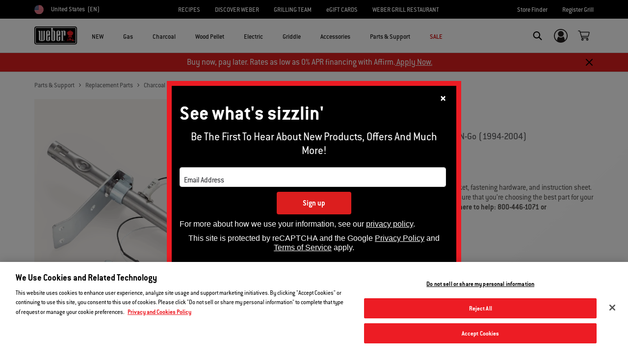

--- FILE ---
content_type: text/html;charset=UTF-8
request_url: https://www.weber.com/US/en/parts--et--support/replacement-parts/charcoal-parts/10401.html
body_size: 67224
content:


<meta property="og:type" content="website" />

<meta property="og:title" content="Burner Tube Kit - Performer with Touch-N-Go (1994-2004) | Care | Charcoal Grill Replacement Parts | Weber Grills" />

<meta property="og:locale" content="en_US" />

<meta property="twitter:card" content="summary_large_image" />

<meta property="og:description" content="Kit includes igniter, wires, clamp, burner tube, gasket, fastening hardware, and instruction sheet.Please double check the specs and fits info to ensure that you&rsquo;re choosing the best part for your grill. Questions? Our team of grilling experts are here to help: 800-446-1071 or support@weberstephen.com" />

<meta property="og:image" content="https://product-images.weber.com/accessory-images/10401.png?w=140&amp;h=140&amp;auto=compress%2cformat" />

<meta property="og:url" content="https://www.weber.com/US/en/parts--et--support/replacement-parts/charcoal-parts/10401.html" />























<!DOCTYPE html>
<html lang="en-US">
<head>
<!--[if gt IE 9]><!-->
<script>//common/scripts.isml</script>



<script type="text/javascript">
    (function(){
        window.SitePreferences = {"SITE_LANGUAGE":"en","SITE_COUNTRY_CODE":"US","RECAPTCHA_ENABLED":true,"RECAPTCHA_API_URL":"https://www.google.com/recaptcha/api.js?onload=onRecaptchaLoad&render=explicit\n                ","RECAPTCHA_SITE_KEY":"6Ld4f5YaAAAAAGYWw6nH7-m8BoNbn6N2l-9qGwiE","NARVAR_EDD_SHIP_ENABLED":false,"NARVAR_DEFAULT_MSG":"This item will ship in 3-5 business days.","NARVAR_EDD_EXPORT_ENABLED":false,"PRICE_NETCONTENT_ENABLED":false,"PRICE_VATHINT_ENABLED":false,"YOTPO_ENABLED":false,"GOOGLE_MAPS_API_KEY":"AIzaSyBIRbZIT9jZ0IzEsGsH-4STKYni4ZikKG8","GOOGLE_MAPS_API_VERSION":"3.37","ZIP_PAYMENT_ENABLED":false,"ZIP_PAYMENT_URL":null,"LATITUDE_PAYMENT_ENABLED":false,"LATITUDE_MERCHANT_ID":null,"LATITUDE_CURRENCY_CODE":null,"LATITUDE_PDP_MIN":null,"LATITUDE_PDP_PAYMENT_OPTION":"equal","LATITUDE_PDP_PROMO_MONTHS":60,"LATITUDE_PDP_PROMO_MONTHS_UNDER":6,"LATITUDE_WIDGET_SRC":"https://develop.checkout.dev.merchant-services-np.lfscnp.com/assets/content.js?platform=direct&merchantId=","AFFIRM_ENABLED":null,"AFFIRM_PAYMENT_MIN":50,"AFFIRM_PAYMENT_MAX":50,"ADDRESS_FINDER_ENABLED":false,"ADDRESS_FINDER_KEY":null,"ADDRESS_FINDER_URL":"https://api.addressfinder.io/assets/v3/widget.js","INSTORE_PICKUP_ENABLED":false,"DPD_ENABLED":false,"DPD_POSTAL_FORMAT":null,"THREEKIT_ENABLED":true,"THREEKIT_ACCESSTOKEN":"edfdb3cd-6c81-4ca0-b0fe-f81a7598a58c","THREEKIT_SHOW_CONFIGURATOR":false,"THREEKIT_SHOW_AR":true,"THREEKIT_ALLOW_MOBILE_ORBIT":true,"THREEKIT_PRODUCTS":"{\n\n\"products\": [\n\t92010901,\n\n92300901,92280901,92400901,92070901,91010901,91300901,91280901,91400901,91070901\t]\n\n}","ONETRUST_ENABLED":true,"STOCKINSTORE_SITE_ID":null,"CLICKANDCOLLECT_SITE_ID":null,"CLICKANDCOLLECT_ENABLED":false,"MIKMAK_APP_ID":"68cb209ce739d7afff17b9ae","MIKMAK_ENABLED":true,"ADD_TO_CART_ACTION":null,"CHECKOUT_LOGIN_ENABLED":false,"WISHLIST_ENABLED":null,"GIFTREGISTRY_ENABLED":null,"CS_ENABLED":null,"CS_TYPE":null,"CHECKOUT_MINICART_LOGIN_ENABLED":null,"GOOGLE_AUTOCOMPLETE_ENABLED":null,"GOOGLE_PLACES_API_KEY":null,"FEDEX_ENABLED":true,"LOQATE_ENABLED":null,"LOQATE_OVERRIDE_ENABLED":null,"LOQATE_STREET_REQUIRED":null,"LOQATE_SUBADMIN_REQUIRED":null,"LOQATE_STREETNO_FIRST":null,"PAYMETRIC_ENABLED":true,"ZENDESK_ENABLED":false,"ZENDESK_SETTINGS":"{ \"default\": { \"locale\": \"en-us\", \"settings\": { \"analytics\": false, \"webWidget\": {\n                    \"color\": { \"theme\": \"#e01c1c\", \"launcher\": \"#e01c1c\", \"launcherText\": \"#FFFFFF\", \"button\":\n                    \"#e01c1c\", \"resultLists\": \"#e01c1c\", \"header\": \"#e01c1c\", \"articleLinks\": \"#e01c1c\" }, \"position\": {\n                    \"horizontal\": \"right\", \"vertical\": \"bottom\" } } } } }\n                ","ZENDESK_KEY":null,"ZENDESK_LOCALE":null,"INTLPHONE_ENABLED":false,"INTLPHONE_DROPDOWN":true,"RESERVE_PRODUCT_ONLINE":null,"GAO_IS_BOOKABLE":false,"CBW_SHOW_PRICES":true,"PRIVATE_EVENTS_REQUIRED_TOPICS":null,"STORELOCATOR_HEADER_TEXT":null,"PARCEL_LAB_USER":"1612169"};
        window.Urls = {"staticPath":"/on/demandware.static/Sites-US-Site/-/en_US/v1769964379316/","cartShow":"/US/en/cart/","getProductUrl":"/on/demandware.store/Sites-US-Site/en_US/Product-Show","removeImg":"/on/demandware.static/Sites-US-Site/-/en_US/v1769964379316/images/icon_remove.gif","xiframeReloadUrl":"/on/demandware.store/Sites-US-Site/en_US/Paymetrics-LoadIframe","storesFind":"/US/en/storefinder/","getAddToCartButtons":"/on/demandware.store/Sites-US-Site/en_US/Product-GetAddToCartButtons","estimatedDeliveryUrl":"/on/demandware.store/Sites-US-Site/en_US/EDD-Ajax","setEstimatedDeliveryUrl":"/on/demandware.store/Sites-US-Site/en_US/EDD-Set","setSessionConsentTrackingUrl":"/on/demandware.store/Sites-US-Site/en_US/ConsentTracking-SetConsent"};
        window.Resources = {"ADDRESS":"Address","MORE":"Show More","OUT_OF_STOCK":"Out of Stock","CURRENTLY_UNAVAILABLE":"Currently Unavailable","CLOSE":"Close","CANCEL":"Cancel","GIFT_CERTIFICATE":"eGift Card","PAYMETRIC_LOAD_ERROR":"Something went kind of wrong. Please try refreshing the page.","BONUS_PRODUCT_NOT_DEFINED":"Bonus could not be created since specified product is not a valid bonus product for the passed discount.","SELECT_FREE_BONUS_GIFT":"Select Your Free Bonus Gifts","FREE_LABEL":"Free","CAROUSEL_INSTRUCTIONS":"Changing this current slide of this carousel will change the current slide of the thumbnail carousel that follows.","NARVAR_ESTIMATED_MSG":"<b>Est. Delivery<span class=\"d-md-inline d-none\">:</span></b> ","NARVAR_ESTIMATED_MSG_PDP":"Estimated Delivery by ","NARVAR_FREE_MSG_PDP":"Free Delivery by ","NARVAR_FREE_MSG":"<b>Free Delivery<span class=\"d-md-inline d-none\">:</span></b> ","NARVAR_ORDER_BY":"if ordered by","NOTIFY_ME_WHEN_AVAILABLE":"Notify me when available","ADD_TO_CART":"Add to Cart","NOT_AVAILABLE":"Currently Unavailable","STORE_NEXT_STEP":"Before you can continue to the next step, you must select a store.","SELECT_TIME":"Select your time","REQUIRED_DELIVERY_SCHEDULE_MSG":"This order includes products that require date and time designation (if you do not specify the date and time, you will not be able to proceed to payment).","NO_DELIVERY_REGION_MSG":"","PLACE_ORDER":"Place order","PROCEED_TO_PAYMENT":"Proceed to Payment","CHANGE_GRILL":"Change grill","SELECTED_GRILL":"Selected Grill","SELECT_GRILL":"Select grill","RESULTS_AVAILABLE":"label.results.available","ADYEN_CARD_LABEL":"Cards","ASSEMBLY_SERVICE":"Assembly service","BBQK_NOT_AVAILABLE":"Unfortunately one item of your BBQK set is currently not available. Pls. choose another kitchen or contact our customer service.","CLICK_AND_COLLECT_AVAILABLE":"All items available for Click & Collect at {0}. <a class=\"alert-green-2 click-and-collect-change-store\" onclick=\"stockInStore.showClickCollectWidget()\">Change Pick Up Store</a>","CLICK_AND_COLLECT_UNAVAILABLE":"One or more items are NOT available for Click & Collect at {0}.  <a class=\"alert-red-2 click-and-collect-change-store\" onclick=\"stockInStore.showClickCollectWidget()\">Change Pick Up Store</a> or have your order delivered.","CLICK_AND_COLLECT_PLI_UNAVAILABLE":"Qty exceeds availability or item not in store","CLICK_AND_COLLECT_PLI_AVAILABLE":"Available for Click & Collect","CLICK_AND_COLLECT_ORDER_UNAVAILABLE":"Some items are NOT available for Click & Collect","CLICK_AND_COLLECT_STORE_UNAVAILABLE":"Click & Collect not available"};
    }());
</script>

<script defer type="text/javascript" src="https://cdn.jsdelivr.net/npm/blazy@1.3.0/blazy.min.js"></script>


<script defer type="text/javascript" src="/on/demandware.static/Sites-US-Site/-/en_US/v1769964379316/js/main.js"></script>



    
        <script defer type="text/javascript" src="/on/demandware.static/Sites-US-Site/-/en_US/v1769964379316/js/productDetail.js"
            
            >
        </script>
    

    
        <script defer src="//apps.bazaarvoice.com/deployments/weber/main_site/production/en_US/bv.js"
            type="text/plain" class="optanon-category-C0003"
            >
        </script>
    





    


    <script id='2a224ad7f157'
        type="text/plain" class="optanon-category-C0001"
        >
        (function () {
            var merchantConfig = {
                csp: false
            };

            var siteId = '2a224ad7f157';
        function t(t,e){for(var n=t.split(""),r=0;r<n.length;++r)n[r]=String.fromCharCode(n[r].charCodeAt(0)+e);return n.join("")}function e(e){return t(e,-_).replace(/%SN%/g,siteId)}function n(t){try{if("number"==typeof t&&window.location&&window.location.pathname){for(var e=window.location.pathname.split("/"),n=[],r=0;r<=Math.min(e.length-1,Math.abs(t));r++)n.push(e[r]);return n.join("/")||"/"}}catch(t){}return"/"}function r(t){try{Q.ex=t,o()&&-1===Q.ex.indexOf(X.uB)&&(Q.ex+=X.uB),i()&&-1===Q.ex.indexOf(X.uBr)&&(Q.ex+=X.uBr),a()&&-1===Q.ex.indexOf(X.nIL)&&(Q.ex+=X.nIL),window.ftr__snp_cwc||(Q.ex+=X.s),B(Q)}catch(t){}}function o(){var t="no"+"op"+"fn",e="g"+"a",n="n"+"ame";return window[e]&&window[e][n]===t}function i(){return!(!navigator.brave||"function"!=typeof navigator.brave.isBrave)}function a(){return document.currentScript&&document.currentScript.src}function c(t,e){function n(o){try{o.blockedURI===t&&(e(),document.removeEventListener(r,n))}catch(t){document.removeEventListener(r,n)}}var r="securitypolicyviolation";document.addEventListener(r,n),setTimeout(function(){document.removeEventListener(r,n)},2*60*1e3)}function u(t,e,n,r){var o=!1;t="https://"+t,c(t,function(){r(!0),o=!0});var i=document.createElement("script");i.onerror=function(){if(!o)try{r(!1),o=!0}catch(t){}},i.onload=n,i.type="text/javascript",i.id="ftr__script",i.async=!0,i.src=t;var a=document.getElementsByTagName("script")[0];a.parentNode.insertBefore(i,a)}function f(){tt(X.uDF),setTimeout(w,N,X.uDF)}function s(t,e,n,r){var o=!1,i=new XMLHttpRequest;if(c("https:"+t,function(){n(new Error("CSP Violation"),!0),o=!0}),"//"===t.slice(0,2)&&(t="https:"+t),"withCredentials"in i)i.open("GET",t,!0);else{if("undefined"==typeof XDomainRequest)return;i=new XDomainRequest,i.open("GET",t)}Object.keys(r).forEach(function(t){i.setRequestHeader(t,r[t])}),i.onload=function(){"function"==typeof e&&e(i)},i.onerror=function(t){if("function"==typeof n&&!o)try{n(t,!1),o=!0}catch(t){}},i.onprogress=function(){},i.ontimeout=function(){"function"==typeof n&&n("tim"+"eo"+"ut",!1)},setTimeout(function(){i.send()},0)}function d(t,siteId,e){function n(t){var e=t.toString(16);return e.length%2?"0"+e:e}function r(t){if(t<=0)return"";for(var e="0123456789abcdef",n="",r=0;r<t;r++)n+=e[Math.floor(Math.random()*e.length)];return n}function o(t){for(var e="",r=0;r<t.length;r++)e+=n(t.charCodeAt(r));return e}function i(t){for(var e=t.split(""),n=0;n<e.length;++n)e[n]=String.fromCharCode(255^e[n].charCodeAt(0));return e.join("")}e=e?"1":"0";var a=[];return a.push(t),a.push(siteId),a.push(e),function(t){var e=40,n="";return t.length<e/2&&(n=","+r(e/2-t.length-1)),o(i(t+n))}(a.join(","))}function h(){function t(){F&&(tt(X.dUAL),setTimeout(w,N,X.dUAL))}function e(t,e){r(e?X.uAS+X.uF+X.cP:X.uAS+X.uF),F="F"+"T"+"R"+"A"+"U",setTimeout(w,N,X.uAS)}window.ftr__fdad(t,e)}function l(){function t(){F&&setTimeout(w,N,X.uDAD)}function e(t,e){r(e?X.uDS+X.uF+X.cP:X.uDS+X.uF),F="F"+"T"+"R"+"A"+"U",setTimeout(w,N,X.uDS)}window.ftr__radd(t,e)}function w(t){try{var e;switch(t){case X.uFP:e=O;break;case X.uDF:e=M;break;default:e=F}if(!e)return;var n=function(){try{et(),r(t+X.uS)}catch(t){}},o=function(e){try{et(),Q.td=1*new Date-Q.ts,r(e?t+X.uF+X.cP:t+X.uF),t===X.uFP&&f(),t===X.uDF&&(I?l():h()),t!==X.uAS&&t!==X.dUAL||I||l(),t!==X.uDS&&t!==X.uDAD||I&&h()}catch(t){r(X.eUoe)}};if(e==="F"+"T"+"R"+"A"+"U")return void o();u(e,void 0,n,o)}catch(e){r(t+X.eTlu)}}var g="22ge:t7mj8unkn;1forxgiurqw1qhw2vwdwxv",v="fort",p="erTo",m="ken",_=3;window.ftr__config={m:merchantConfig,s:"24",si:siteId};var y=!1,U=!1,T=v+p+m,x=400*24*60,A=10,S={write:function(t,e,r,o){void 0===o&&(o=!0);var i=0;window.ftr__config&&window.ftr__config.m&&window.ftr__config.m.ckDepth&&(i=window.ftr__config.m.ckDepth);var a,c,u=n(i);if(r?(a=new Date,a.setTime(a.getTime()+60*r*1e3),c="; expires="+a.toGMTString()):c="",!o)return void(document.cookie=escape(t)+"="+escape(e)+c+"; path="+u);for(var f=1,s=document.domain.split("."),d=A,h=!0;h&&s.length>=f&&d>0;){var l=s.slice(-f).join(".");document.cookie=escape(t)+"="+escape(e)+c+"; path="+u+"; domain="+l;var w=S.read(t);null!=w&&w==e||(l="."+l,document.cookie=escape(t)+"="+escape(e)+c+"; path="+u+"; domain="+l),h=-1===document.cookie.indexOf(t+"="+e),f++,d--}},read:function(t){var e=null;try{for(var n=escape(t)+"=",r=document.cookie.split(";"),o=32,i=0;i<r.length;i++){for(var a=r[i];a.charCodeAt(0)===o;)a=a.substring(1,a.length);0===a.indexOf(n)&&(e=unescape(a.substring(n.length,a.length)))}}finally{return e}}},D=window.ftr__config.s;D+="ck";var L=function(t){var e=!1,n=null,r=function(){try{if(!n||!e)return;n.remove&&"function"==typeof n.remove?n.remove():document.head.removeChild(n),e=!1}catch(t){}};document.head&&(!function(){n=document.createElement("link"),n.setAttribute("rel","pre"+"con"+"nect"),n.setAttribute("cros"+"sori"+"gin","anonymous"),n.onload=r,n.onerror=r,n.setAttribute("href",t),document.head.appendChild(n),e=!0}(),setTimeout(r,3e3))},E=e(g||"22ge:t7mj8unkn;1forxgiurqw1qhw2vwdwxv"),C=t("[0Uhtxhvw0LG",-_),R=t("[0Fruuhodwlrq0LG",-_),P=t("Li0Qrqh0Pdwfk",-_),k=e("dss1vlwhshuirupdqfhwhvw1qhw"),q=e("2241414142gqv0txhu|"),F,b="fgq71iruwhu1frp",M=e("(VQ(1"+b+"2vq2(VQ(2vfulsw1mv"),V=e("(VQ(1"+b+"2vqV2(VQ(2vfulsw1mv"),O;window.ftr__config&&window.ftr__config.m&&window.ftr__config.m.fpi&&(O=window.ftr__config.m.fpi+e("2vq2(VQ(2vfulsw1mv"));var I=!1,N=10;window.ftr__startScriptLoad=1*new Date;var j=function(t){var e="ft"+"r:tok"+"enR"+"eady";window.ftr__tt&&clearTimeout(window.ftr__tt),window.ftr__tt=setTimeout(function(){try{delete window.ftr__tt,t+="_tt";var n=document.createEvent("Event");n.initEvent(e,!1,!1),n.detail=t,document.dispatchEvent(n)}catch(t){}},1e3)},B=function(t){var e=function(t){return t||""},n=e(t.id)+"_"+e(t.ts)+"_"+e(t.td)+"_"+e(t.ex)+"_"+e(D),r=x;!isNaN(window.ftr__config.m.ckTTL)&&window.ftr__config.m.ckTTL&&(r=window.ftr__config.m.ckTTL),S.write(T,n,r,!0),j(n),window.ftr__gt=n},G=function(){var t=S.read(T)||"",e=t.split("_"),n=function(t){return e[t]||void 0};return{id:n(0),ts:n(1),td:n(2),ex:n(3),vr:n(4)}},H=function(){for(var t={},e="fgu",n=[],r=0;r<256;r++)n[r]=(r<16?"0":"")+r.toString(16);var o=function(t,e,r,o,i){var a=i?"-":"";return n[255&t]+n[t>>8&255]+n[t>>16&255]+n[t>>24&255]+a+n[255&e]+n[e>>8&255]+a+n[e>>16&15|64]+n[e>>24&255]+a+n[63&r|128]+n[r>>8&255]+a+n[r>>16&255]+n[r>>24&255]+n[255&o]+n[o>>8&255]+n[o>>16&255]+n[o>>24&255]},i=function(){if(window.Uint32Array&&window.crypto&&window.crypto.getRandomValues){var t=new window.Uint32Array(4);return window.crypto.getRandomValues(t),{d0:t[0],d1:t[1],d2:t[2],d3:t[3]}}return{d0:4294967296*Math.random()>>>0,d1:4294967296*Math.random()>>>0,d2:4294967296*Math.random()>>>0,d3:4294967296*Math.random()>>>0}},a=function(){var t="",e=function(t,e){for(var n="",r=t;r>0;--r)n+=e.charAt(1e3*Math.random()%e.length);return n};return t+=e(2,"0123456789"),t+=e(1,"123456789"),t+=e(8,"0123456789")};return t.safeGenerateNoDash=function(){try{var t=i();return o(t.d0,t.d1,t.d2,t.d3,!1)}catch(t){try{return e+a()}catch(t){}}},t.isValidNumericalToken=function(t){return t&&t.toString().length<=11&&t.length>=9&&parseInt(t,10).toString().length<=11&&parseInt(t,10).toString().length>=9},t.isValidUUIDToken=function(t){return t&&32===t.toString().length&&/^[a-z0-9]+$/.test(t)},t.isValidFGUToken=function(t){return 0==t.indexOf(e)&&t.length>=12},t}(),X={uDF:"UDF",dUAL:"dUAL",uAS:"UAS",uDS:"UDS",uDAD:"UDAD",uFP:"UFP",mLd:"1",eTlu:"2",eUoe:"3",uS:"4",uF:"9",tmos:["T5","T10","T15","T30","T60"],tmosSecs:[5,10,15,30,60],bIR:"43",uB:"u",uBr:"b",cP:"c",nIL:"i",s:"s"};try{var Q=G();try{Q.id&&(H.isValidNumericalToken(Q.id)||H.isValidUUIDToken(Q.id)||H.isValidFGUToken(Q.id))?window.ftr__ncd=!1:(Q.id=H.safeGenerateNoDash(),window.ftr__ncd=!0),Q.ts=window.ftr__startScriptLoad,B(Q),window.ftr__snp_cwc=!!S.read(T),window.ftr__snp_cwc||(M=V);for(var $="for"+"ter"+".co"+"m",z="ht"+"tps://c"+"dn9."+$,J="ht"+"tps://"+Q.id+"-"+siteId+".cd"+"n."+$,K="http"+"s://cd"+"n3."+$,W=[z,J,K],Y=0;Y<W.length;Y++)L(W[Y]);var Z=new Array(X.tmosSecs.length),tt=function(t){for(var e=0;e<X.tmosSecs.length;e++)Z[e]=setTimeout(r,1e3*X.tmosSecs[e],t+X.tmos[e])},et=function(){for(var t=0;t<X.tmosSecs.length;t++)clearTimeout(Z[t])};window.ftr__fdad=function(e,n){if(!y){y=!0;var r={};r[P]=d(window.ftr__config.s,siteId,window.ftr__config.m.csp),s(E,function(n){try{var r=n.getAllResponseHeaders().toLowerCase();if(r.indexOf(R.toLowerCase())>=0){var o=n.getResponseHeader(R);window.ftr__altd2=t(atob(o),-_-1)}if(r.indexOf(C.toLowerCase())<0)return;var i=n.getResponseHeader(C),a=t(atob(i),-_-1);if(a){var c=a.split(":");if(c&&2===c.length){for(var u=c[0],f=c[1],s="",d=0,h=0;d<20;++d)s+=d%3>0&&h<12?siteId.charAt(h++):Q.id.charAt(d);var l=f.split(",");if(l.length>1){var w=l[0],g=l[1];F=u+"/"+w+"."+s+"."+g}}}e()}catch(t){}},function(t,e){n&&n(t,e)},r)}},window.ftr__radd=function(t,e){function n(e){try{var n=e.response,r=function(t){function e(t,o,i){try{if(i>=n)return{name:"",nextOffsetToProcess:o,error:"Max pointer dereference depth exceeded"};for(var a=[],c=o,u=t.getUint8(c),f=0;f<r;){if(f++,192==(192&u)){var s=(63&u)<<8|t.getUint8(c+1),d=e(t,s,i+1);if(d.error)return d;var h=d.name;return a.push(h),{name:a.join("."),nextOffsetToProcess:c+2}}if(!(u>0)){if(0!==u)return{name:"",nextOffsetToProcess:c,error:"Unexpected length at the end of name: "+u.toString()};return{name:a.join("."),nextOffsetToProcess:c+1}}for(var l="",w=1;w<=u;w++)l+=String.fromCharCode(t.getUint8(c+w));a.push(l),c+=u+1,u=t.getUint8(c)}return{name:"",nextOffsetToProcess:c,error:"Max iterations exceeded"}}catch(t){return{name:"",nextOffsetToProcess:o,error:"Unexpected error while parsing response: "+t.toString()}}}for(var n=4,r=100,o=16,i=new DataView(t),a=i.getUint16(0),c=i.getUint16(2),u=i.getUint16(4),f=i.getUint16(6),s=i.getUint16(8),d=i.getUint16(10),h=12,l=[],w=0;w<u;w++){var g=e(i,h,0);if(g.error)throw new Error(g.error);if(h=g.nextOffsetToProcess,!Number.isInteger(h))throw new Error("invalid returned offset");var v=g.name,p=i.getUint16(h);h+=2;var m=i.getUint16(h);h+=2,l.push({qname:v,qtype:p,qclass:m})}for(var _=[],w=0;w<f;w++){var g=e(i,h,0);if(g.error)throw new Error(g.error);if(h=g.nextOffsetToProcess,!Number.isInteger(h))throw new Error("invalid returned offset");var y=g.name,U=i.getUint16(h);if(U!==o)throw new Error("Unexpected record type: "+U.toString());h+=2;var T=i.getUint16(h);h+=2;var x=i.getUint32(h);h+=4;var A=i.getUint16(h);h+=2;for(var S="",D=h,L=0;D<h+A&&L<r;){L++;var E=i.getUint8(D);D+=1;S+=(new TextDecoder).decode(t.slice(D,D+E)),D+=E}if(L>=r)throw new Error("Max iterations exceeded while reading TXT data");h+=A,_.push({name:y,type:U,class:T,ttl:x,data:S})}return{transactionId:a,flags:c,questionCount:u,answerCount:f,authorityCount:s,additionalCount:d,questions:l,answers:_}}(n);if(!r)throw new Error("Error parsing DNS response");if(!("answers"in r))throw new Error("Unexpected response");var o=r.answers;if(0===o.length)throw new Error("No answers found");var i=o[0].data;if(i=i.replace(/^"(.*)"$/,"$1"),decodedVal=function(t){var e=40,n=32,r=126;try{for(var o=atob(t),i="",a=0;a<o.length;a++)i+=function(t){var o=t.charCodeAt(0),i=o-e;return i<n&&(i=r-(n-i)+1),String.fromCharCode(i)}(o[a]);return atob(i)}catch(t){return}}(i),!decodedVal)throw new Error("failed to decode the value");var a=function(t){var e="_"+"D"+"L"+"M"+"_",n=t.split(e);if(!(n.length<2)){var r=n[0],o=n[1];if(!(r.split(".").length-1<1))return{jURL:r,eURL:o}}}(decodedVal);if(!a)throw new Error("failed to parse the value");var c=a.jURL,u=a.eURL;F=function(t){for(var e="",n=0,r=0;n<20;++n)e+=n%3>0&&r<12?siteId.charAt(r++):Q.id.charAt(n);return t.replace("/PRM1","").replace("/PRM2","/main.").replace("/PRM3",e).replace("/PRM4",".js")}(c),window.ftr__altd3=u,t()}catch(t){}}function r(t,n){e&&e(t,n)}if(!U){window.ftr__config.m.dr==="N"+"D"+"R"&&e(new Error("N"+"D"+"R"),!1),q&&k||e(new Error("D"+"P"+"P"),!1),U=!0;try{var o=function(t){for(var e=new Uint8Array([0,0]),n=new Uint8Array([1,0]),r=new Uint8Array([0,1]),o=new Uint8Array([0,0]),i=new Uint8Array([0,0]),a=new Uint8Array([0,0]),c=t.split("."),u=[],f=0;f<c.length;f++){var s=c[f];u.push(s.length);for(var d=0;d<s.length;d++)u.push(s.charCodeAt(d))}u.push(0);var h=16,l=new Uint8Array([0,h]),w=new Uint8Array([0,1]),g=new Uint8Array(e.length+n.length+r.length+o.length+i.length+a.length+u.length+l.length+w.length);return g.set(e,0),g.set(n,e.length),g.set(r,e.length+n.length),g.set(o,e.length+n.length+r.length),g.set(i,e.length+n.length+r.length+o.length),g.set(a,e.length+n.length+r.length+o.length+i.length),g.set(u,e.length+n.length+r.length+o.length+i.length+a.length),g.set(l,e.length+n.length+r.length+o.length+i.length+a.length+u.length),g.set(w,e.length+n.length+r.length+o.length+i.length+a.length+u.length+l.length),g}(k);!function(t,e,n,r,o){var i=!1,a=new XMLHttpRequest;if(c("https:"+t,function(){o(new Error("CSP Violation"),!0),i=!0}),"//"===t.slice(0,2)&&(t="https:"+t),"withCredentials"in a)a.open("POST",t,!0);else{if("undefined"==typeof XDomainRequest)return;a=new XDomainRequest,a.open("POST",t)}a.responseType="arraybuffer",a.setRequestHeader("Content-Type",e),a.onload=function(){"function"==typeof r&&r(a)},a.onerror=function(t){if("function"==typeof o&&!i)try{o(t,!1),i=!0}catch(t){}},a.onprogress=function(){},a.ontimeout=function(){"function"==typeof o&&o("tim"+"eo"+"ut",!1)},setTimeout(function(){a.send(n)},0)}(q,"application/dns-message",o,n,r)}catch(t){e(t,!1)}}};var nt=O?X.uFP:X.uDF;tt(nt),setTimeout(w,N,nt)}catch(t){r(X.mLd)}}catch(t){}})();
    </script>




    
    
        
    

    
        <script src="https://cdn.cookielaw.org/scripttemplates/otSDKStub.js" data-document-language="true" type="text/javascript" charset="UTF-8" data-domain-script="2d2d34f8-3eaf-4a62-a89b-3ad96b731932"></script>
<script type="text/javascript">
function OptanonWrapper() {
    if (window.OnetrustActiveGroups) {
        var url;
        if (window.Urls && window.Urls.setSessionConsentTrackingUrl) {
            url = window.Urls.setSessionConsentTrackingUrl;
        }

        if (window.OnetrustActiveGroups.indexOf('C0002') >= 0) {
            url += '?consent=true';
        } else {
            url += '?consent=false';
        }

        $.ajax({
            url: url,
            type: 'get',
            dataType: 'json'
        });
    }
}
</script>
    









    <script>
/* Start of MikMak tag */
(function(e,d){
    try { 
        var a=window.swnDataLayer=window.swnDataLayer||{};
        a.appId=e||a.appId,a.eventBuffer=a.eventBuffer||[],
        a.loadBuffer=a.loadBuffer||[],
        a.push=a.push||function(e){a.eventBuffer.push(e)},
        a.load=a.load||function(e){a.loadBuffer.push(e)},
        a.dnt=a.dnt!=null?a.dnt:d;var t=document.getElementsByTagName("script")[0],
        n=document.createElement("script");
        n.async=!0,
        n.src="//wtb-tag.mikmak.ai/scripts/"+a.appId+"/tag.min.js",
        t.parentNode.insertBefore(n,t)
    }
    catch(e){
        console.log(e)
    }
}(SitePreferences.MIKMAK_APP_ID, false));

</script>



<!--<![endif]-->
<meta charset=UTF-8>

<meta http-equiv="x-ua-compatible" content="ie=edge">

<meta name="viewport" content="width=device-width, initial-scale=1">



    <title>Burner Tube Kit - Performer with Touch-N-Go (1994-2004) | Care | Charcoal Grill Replacement Parts | Weber Grills</title>


<meta name="description" content="Kit includes igniter, wires, clamp, burner tube, gasket, fastening hardware, and instruction sheet.Please double check the specs and fits info to ensure that you&rsquo;re choosing the best part for your grill. Questions? Our team of grilling experts are here to help: 800-446-1071 or support@weberstephen.com"/>
<meta name="keywords" content="Weber"/>








    
        
                <meta property="og:image" content="https://product-images.weber.com/accessory-images/10401.png?auto=compress,format&amp;w=750">
        
    
        
                <meta property="og:title" content="Burner Tube Kit - Performer with Touch-N-Go &#40;1994-2004&#41; | Care | Charcoal Grill Replacement Parts | Weber Grills">
        
    
        
                <meta property="og:description" content="Kit includes igniter, wires, clamp, burner tube, gasket, fastening hardware, and instruction sheet.Please double check the specs and fits info to ensure that you&rsquo;re choosing the best part for your grill. Questions? Our team of grilling experts are here to help: 800-446-1071 or support@weberstephen.com">
        
    


<link rel="shortcut icon" type="image/x-icon" href="/on/demandware.static/Sites-US-Site/-/default/dw1035c753/images/favicons/favicon.ico" />
<link rel="icon" type="image/png" href="/on/demandware.static/Sites-US-Site/-/default/dwf5dcd0a1/images/favicons/favicon-16x16.png" sizes="16x16" />
<link rel="icon" type="image/png" href="/on/demandware.static/Sites-US-Site/-/default/dw62442664/images/favicons/favicon-32x32.png" sizes="32x32" />
<link rel="icon" type="image/png" href="/on/demandware.static/Sites-US-Site/-/default/dw5d7b8676/images/favicons/favicon-96x96.png" sizes="96x96" />








<script>
window.gtmData = ["{\"event\":\"detailView\",\"eventCategory\":\"Ecommerce\",\"eventAction\":\"Detail View\",\"eventLabel\":\"Burner Tube Kit\",\"ecommerce\":{\"currencyCode\":\"USD\",\"detail\":{\"actionField\":{\"action\":\"detail\",\"list\":\"Product Page\",\"id\":\"10401\"},\"products\":[{\"name\":\"Burner Tube Kit\",\"id\":\"10401\",\"price\":\"48.99\",\"brand\":\"ECOM\",\"category\":\"Parts & Support/Replacement Parts/Charcoal Parts\",\"sku\":\"pimid_102589\"}]}}}","{\"pageCategory\":\"Product Detail Page\"}","{\"content_group1\":\"Parts & Support\",\"content_group2\":\"Replacement Parts\",\"content_group3\":\"Charcoal Parts\",\"content_group4\":\"\"}",["{\"page\":{\"pageInfo\":{\"pageID\":\"/on/demandware.servlet/Sites-US-Site/en_US/__SYSTEM__Page-Render\",\"pageName\":\"Burner Tube Kit - Performer with Touch-N-Go (1994-2004) | Care | Charcoal Grill Replacement Parts | Weber Grills\",\"sysEnv\":\"production\",\"language\":\"en_US\"},\"category\":{\"pageType\":\"product\"}}}"]];
</script>

<script data-cookieconsent="ignore">
window.gtmData = window.gtmData || [];
var userData = {
  "action": "GTM-UserData",
  "queryString": "",
  "locale": "en_US",
  "userdata": "{\"user\":{\"segment\":{\"loginStatus\":\"0\"},\"profile\":[{\"profileInfo\":{\"profileID\":\"abdNpk9aBoEeWWYLIftrCPOpWo\",\"email\":\"\"}}]}}",
  "useremail": "{\"user email\":\"\"}"
};
gtmData.push(userData.userdata);
gtmData.push(userData.useremail);
var cartModel = {
  "action": "GTM-GetBasketModel",
  "queryString": "",
  "locale": "en_US",
  "cartContent": "{\"cartcontent\":[]}"
};
gtmData.unshift(cartModel.cartContent);
</script>
<!-- Google Tag Manager -->
<script data-cookieconsent="ignore">
window.gtmID = "GTM-TLCV5GG";
window.gtmQueryParams = "";
</script>
<!-- End Google Tag Manager -->



<link rel="stylesheet" href="/on/demandware.static/Sites-US-Site/-/en_US/v1769964379316/css/global.css" />



    <link rel="stylesheet" href="/on/demandware.static/Sites-US-Site/-/en_US/v1769964379316/css/product/detail.css"  />

    <link rel="stylesheet" href="/on/demandware.static/Sites-US-Site/-/en_US/v1769964379316/css/experience/components/commerceAssets/productSpecifications.css"  />

    <link rel="stylesheet" href="/on/demandware.static/Sites-US-Site/-/en_US/v1769964379316/css/experience/components/commerceAssets/productRatings.css"  />









    <link rel="stylesheet" href="/on/demandware.static/Sites-US-Site/-/en_US/v1769964379316/css/newNavigation.css" />







    
        <link rel="alternate" href="https://www.weber.com/US/en/parts--et--support/replacement-parts/charcoal-parts/10401.html" hreflang="en" />
    
        <link rel="alternate" href="https://www.weber.com/US/en/parts--et--support/replacement-parts/charcoal-parts/10401.html" hreflang="en-US" />
    
        <link rel="alternate" href="https://www.weber.com/CA/en/parts--et--support/replacement-parts/charcoal-parts/10401.html" hreflang="en-CA" />
    










<link rel="canonical" href="https://www.weber.com/US/en/parts--et--support/replacement-parts/charcoal-parts/10401.html"/>

<script type="text/javascript">//<!--
/* <![CDATA[ (head-active_data.js) */
var dw = (window.dw || {});
dw.ac = {
    _analytics: null,
    _events: [],
    _category: "",
    _searchData: "",
    _anact: "",
    _anact_nohit_tag: "",
    _analytics_enabled: "true",
    _timeZone: "US/Central",
    _capture: function(configs) {
        if (Object.prototype.toString.call(configs) === "[object Array]") {
            configs.forEach(captureObject);
            return;
        }
        dw.ac._events.push(configs);
    },
	capture: function() { 
		dw.ac._capture(arguments);
		// send to CQ as well:
		if (window.CQuotient) {
			window.CQuotient.trackEventsFromAC(arguments);
		}
	},
    EV_PRD_SEARCHHIT: "searchhit",
    EV_PRD_DETAIL: "detail",
    EV_PRD_RECOMMENDATION: "recommendation",
    EV_PRD_SETPRODUCT: "setproduct",
    applyContext: function(context) {
        if (typeof context === "object" && context.hasOwnProperty("category")) {
        	dw.ac._category = context.category;
        }
        if (typeof context === "object" && context.hasOwnProperty("searchData")) {
        	dw.ac._searchData = context.searchData;
        }
    },
    setDWAnalytics: function(analytics) {
        dw.ac._analytics = analytics;
    },
    eventsIsEmpty: function() {
        return 0 == dw.ac._events.length;
    }
};
/* ]]> */
// -->
</script>
<script type="text/javascript">//<!--
/* <![CDATA[ (head-cquotient.js) */
var CQuotient = window.CQuotient = {};
CQuotient.clientId = 'abcn-US';
CQuotient.realm = 'ABCN';
CQuotient.siteId = 'US';
CQuotient.instanceType = 'prd';
CQuotient.locale = 'en_US';
CQuotient.fbPixelId = '__UNKNOWN__';
CQuotient.activities = [];
CQuotient.cqcid='';
CQuotient.cquid='';
CQuotient.cqeid='';
CQuotient.cqlid='';
CQuotient.apiHost='api.cquotient.com';
/* Turn this on to test against Staging Einstein */
/* CQuotient.useTest= true; */
CQuotient.useTest = ('true' === 'false');
CQuotient.initFromCookies = function () {
	var ca = document.cookie.split(';');
	for(var i=0;i < ca.length;i++) {
	  var c = ca[i];
	  while (c.charAt(0)==' ') c = c.substring(1,c.length);
	  if (c.indexOf('cqcid=') == 0) {
		CQuotient.cqcid=c.substring('cqcid='.length,c.length);
	  } else if (c.indexOf('cquid=') == 0) {
		  var value = c.substring('cquid='.length,c.length);
		  if (value) {
		  	var split_value = value.split("|", 3);
		  	if (split_value.length > 0) {
			  CQuotient.cquid=split_value[0];
		  	}
		  	if (split_value.length > 1) {
			  CQuotient.cqeid=split_value[1];
		  	}
		  	if (split_value.length > 2) {
			  CQuotient.cqlid=split_value[2];
		  	}
		  }
	  }
	}
}
CQuotient.getCQCookieId = function () {
	if(window.CQuotient.cqcid == '')
		window.CQuotient.initFromCookies();
	return window.CQuotient.cqcid;
};
CQuotient.getCQUserId = function () {
	if(window.CQuotient.cquid == '')
		window.CQuotient.initFromCookies();
	return window.CQuotient.cquid;
};
CQuotient.getCQHashedEmail = function () {
	if(window.CQuotient.cqeid == '')
		window.CQuotient.initFromCookies();
	return window.CQuotient.cqeid;
};
CQuotient.getCQHashedLogin = function () {
	if(window.CQuotient.cqlid == '')
		window.CQuotient.initFromCookies();
	return window.CQuotient.cqlid;
};
CQuotient.trackEventsFromAC = function (/* Object or Array */ events) {
try {
	if (Object.prototype.toString.call(events) === "[object Array]") {
		events.forEach(_trackASingleCQEvent);
	} else {
		CQuotient._trackASingleCQEvent(events);
	}
} catch(err) {}
};
CQuotient._trackASingleCQEvent = function ( /* Object */ event) {
	if (event && event.id) {
		if (event.type === dw.ac.EV_PRD_DETAIL) {
			CQuotient.trackViewProduct( {id:'', alt_id: event.id, type: 'raw_sku'} );
		} // not handling the other dw.ac.* events currently
	}
};
CQuotient.trackViewProduct = function(/* Object */ cqParamData){
	var cq_params = {};
	cq_params.cookieId = CQuotient.getCQCookieId();
	cq_params.userId = CQuotient.getCQUserId();
	cq_params.emailId = CQuotient.getCQHashedEmail();
	cq_params.loginId = CQuotient.getCQHashedLogin();
	cq_params.product = cqParamData.product;
	cq_params.realm = cqParamData.realm;
	cq_params.siteId = cqParamData.siteId;
	cq_params.instanceType = cqParamData.instanceType;
	cq_params.locale = CQuotient.locale;
	
	if(CQuotient.sendActivity) {
		CQuotient.sendActivity(CQuotient.clientId, 'viewProduct', cq_params);
	} else {
		CQuotient.activities.push({activityType: 'viewProduct', parameters: cq_params});
	}
};
/* ]]> */
// -->
</script>




<script>(window.BOOMR_mq=window.BOOMR_mq||[]).push(["addVar",{"rua.upush":"false","rua.cpush":"true","rua.upre":"false","rua.cpre":"true","rua.uprl":"false","rua.cprl":"false","rua.cprf":"false","rua.trans":"SJ-fc0c335a-b897-4e31-b097-d72e3657a20a","rua.cook":"false","rua.ims":"false","rua.ufprl":"false","rua.cfprl":"true","rua.isuxp":"false","rua.texp":"norulematch","rua.ceh":"false","rua.ueh":"false","rua.ieh.st":"0"}]);</script>
                              <script>!function(a){var e="https://s.go-mpulse.net/boomerang/",t="addEventListener";if("False"=="True")a.BOOMR_config=a.BOOMR_config||{},a.BOOMR_config.PageParams=a.BOOMR_config.PageParams||{},a.BOOMR_config.PageParams.pci=!0,e="https://s2.go-mpulse.net/boomerang/";if(window.BOOMR_API_key="HXQQH-NW7PB-D9TCB-4D5NS-63NJ2",function(){function n(e){a.BOOMR_onload=e&&e.timeStamp||(new Date).getTime()}if(!a.BOOMR||!a.BOOMR.version&&!a.BOOMR.snippetExecuted){a.BOOMR=a.BOOMR||{},a.BOOMR.snippetExecuted=!0;var i,_,o,r=document.createElement("iframe");if(a[t])a[t]("load",n,!1);else if(a.attachEvent)a.attachEvent("onload",n);r.src="javascript:void(0)",r.title="",r.role="presentation",(r.frameElement||r).style.cssText="width:0;height:0;border:0;display:none;",o=document.getElementsByTagName("script")[0],o.parentNode.insertBefore(r,o);try{_=r.contentWindow.document}catch(O){i=document.domain,r.src="javascript:var d=document.open();d.domain='"+i+"';void(0);",_=r.contentWindow.document}_.open()._l=function(){var a=this.createElement("script");if(i)this.domain=i;a.id="boomr-if-as",a.src=e+"HXQQH-NW7PB-D9TCB-4D5NS-63NJ2",BOOMR_lstart=(new Date).getTime(),this.body.appendChild(a)},_.write("<bo"+'dy onload="document._l();">'),_.close()}}(),"".length>0)if(a&&"performance"in a&&a.performance&&"function"==typeof a.performance.setResourceTimingBufferSize)a.performance.setResourceTimingBufferSize();!function(){if(BOOMR=a.BOOMR||{},BOOMR.plugins=BOOMR.plugins||{},!BOOMR.plugins.AK){var e="true"=="true"?1:0,t="",n="aoimpeixhzhcw2l7yiiq-f-d5f4a7757-clientnsv4-s.akamaihd.net",i="false"=="true"?2:1,_={"ak.v":"39","ak.cp":"451597","ak.ai":parseInt("289965",10),"ak.ol":"0","ak.cr":8,"ak.ipv":4,"ak.proto":"h2","ak.rid":"8447907b","ak.r":47358,"ak.a2":e,"ak.m":"dsca","ak.n":"essl","ak.bpcip":"3.144.199.0","ak.cport":54602,"ak.gh":"23.208.24.231","ak.quicv":"","ak.tlsv":"tls1.3","ak.0rtt":"","ak.0rtt.ed":"","ak.csrc":"-","ak.acc":"","ak.t":"1769980433","ak.ak":"hOBiQwZUYzCg5VSAfCLimQ==LfRDiWI/cCQFUgwIaBLEfQd4vDNbmBCgj7GnDth0kFQPJ/ZDoPtVLgfWlag5tSqaPvw8OWerQc72tEtj5i9yo5Fh3/lNpbiXe+VxNqsxwzNCWqnryDIGvIv8YtZEORpiipJygxVNsMIYnWFpJ+tpfgfekvB+0KQzCXZdTyni6HKoXdl6Y86FrbX6Ol/ka6PXncfBm8Thg3JePHGE+/dxqcxp77S+boQ0ahvNYIFA/GlkM+P4pveu4VUuSHHvH3YeDqHmBj3fFWqDXzi7ETACg4L361lyYRpIdZMkauMoO267yXk7JaKkpIbSuKN0XO/gDEOAdUAndvnlPBTRTVB3gQhR5AqeIRIljJ5XvQMf+HBFcVZ9iBWGx2ayCpcfB9u6twpTHb74ymiA4HSlwIwwQEur7j2qZYC3+aMvThq+v08=","ak.pv":"521","ak.dpoabenc":"","ak.tf":i};if(""!==t)_["ak.ruds"]=t;var o={i:!1,av:function(e){var t="http.initiator";if(e&&(!e[t]||"spa_hard"===e[t]))_["ak.feo"]=void 0!==a.aFeoApplied?1:0,BOOMR.addVar(_)},rv:function(){var a=["ak.bpcip","ak.cport","ak.cr","ak.csrc","ak.gh","ak.ipv","ak.m","ak.n","ak.ol","ak.proto","ak.quicv","ak.tlsv","ak.0rtt","ak.0rtt.ed","ak.r","ak.acc","ak.t","ak.tf"];BOOMR.removeVar(a)}};BOOMR.plugins.AK={akVars:_,akDNSPreFetchDomain:n,init:function(){if(!o.i){var a=BOOMR.subscribe;a("before_beacon",o.av,null,null),a("onbeacon",o.rv,null,null),o.i=!0}return this},is_complete:function(){return!0}}}}()}(window);</script></head>
<body>



<!-- Google Tag Manager (noscript) -->
<noscript><iframe src="https://www.googletagmanager.com/ns.html?id=GTM-TLCV5GG" height="0" width="0" style="display:none;visibility:hidden"></iframe></noscript>
<!-- End Google Tag Manager (noscript) -->



<div class="page" data-action="Product-Show" data-querystring="pid=10401" >




<header class="header-main-wrapper">
    <a href="#maincontent" class="skip" aria-label="Skip to main content">Skip to main content</a>


    <div class="usp-banner hidden-md-down" role="region" aria-label="shipping and warranty benefits">
        
	 

	
    </div>
    
    <div class="country-selector-wrapper hidden-md-down">
        
        
        <nav class="d-flex justify-content-between container country-selector-block">
            


    <div class="d-flex" data-url="/on/demandware.store/Sites-US-Site/en_US/Page-SetLocale">
        <a href="https://www.weber.com/international" id="dropdownCountrySelector" class="country-selector-text d-flex align-items-center" title="United States">
                <span class="sr-only">Choose country</span>
            <img class="flag-icon" src="https://www.weber.com/on/demandware.static/Sites-US-Site/-/default/dw76fe67e9/images/flags/us.png" alt="" title="United States"/>
            
                <span class="d-block d-xlg-none">US</span>
                <span class="hidden-lg-down">United States</span>
            
            <span class="text-uppercase pl-1">(en)</span>
        </a>
    </div>


        
            
                <ul class="d-flex header-links-wrapper mb-0"><li><a href="https://www.weber.com/US/en/recipes/weber-31811.html">RECIPES</a></li>
<li><a href="https://www.weber.com/US/en/aboutus.html">DISCOVER WEBER</a></li>
<li><a href="https://www.weber.com/US/en/grilling-team.html">GRILLING TEAM</a></li>
<li><a href="https://www.weber.com/US/en/giftcard/">eGIFT CARDS</a></li>
<li><a href="https://webergrillrestaurant.com/">WEBER GRILL RESTAURANT</a></li></ul>
            

            <ul class="d-flex header-links-wrapper mb-0">
                
                    <li><a href="https://www.weber.com/US/en/storefinder/" title="Store Finder">Store Finder</a></li>
<li><a href="https://www.weber.com/US/en/register-grill/" title="Register Grill">Register Grill</a></li>
                
            </ul>

            

        </nav>
    </div>

    
    <div class="header-wrapper ">
        <div class="header">
            <div class="container">
                <div class="row">
                    <div class="col-12 header-container">
                        <div class="navbar-header d-flex align-items-center">
                            </isset>
                            
                            
                            <nav class="d-flex align-items-center" aria-label="primary">
                                 <button class="navbar-toggler d-lg-none" type="button" aria-label="Toggle navigation">
                                    <span class="hidden-md-down">Menu</span>
                                </button>
                                
                                
                                    <a class="logo-home" href="/US/en/home/" title="Weber Home">
                                        <img src="https://dw-images.weber.com/base/weber-logo.svg?auto=compress,format" alt="Weber Home" />
                                    </a>
                                
                                
                                <button class="navbar-close-button d-lg-none close" type="button" aria-controls="sg-navbar-collapse" aria-label="Toggle navigation">
                                    <span class="hidden-md-down">Close</span>
                                </button>

                                <div class="main-menu navbar-toggleable-md menu-toggleable-left multilevel-dropdown d-none d-lg-block banner-closed" id="sg-navbar-collapse" role="dialog" aria-modal="true" aria-label="Main Menu">
                                    





















    


<div class="navbar navbar-expand-lg bg-inverse col-12">
    <div class="close-menu clearfix d-lg-none">
        <div class="back pull-left">
            <button class="back-button" role="button"
                aria-label="Back to previous menu">
                <span class="sr-only">
                    Back
                </span>
            </button>
        </div>
    </div>
    <div class="menu-group">
        <ul class="nav navbar-nav nav-items-full">
            
                
                    
                        <li class="nav-item noSubMenu" role="presentation">
                            <a href="https://www.weber.com/US/en/new/"
                            id="new" class="nav-link dropdown-toggle parent-item" role="link"
                            tabindex="0">NEW</a>
                        </li>
                    
                
                    
                        <li class="nav-item dropdown" id="gas-grills">
                            <span class="position-relative">
                                <a href="https://www.weber.com/US/en/gas/"
                                    class="nav-link dropdown-toggle parent-item"
                                    data-toggle="dropdown"
                                    title="Gas Grill"
                                    id="gas-grills-button">
                                    <div class="bold-placeholder" title="Gas Grill">Gas</div>
                                </a>
                                <button class="toggle-button"
                                    role="button"
                                    aria-expanded="false"
                                    tabindex="0"
                                    aria-controls="gas-grills-panel"
                                    aria-label="open gas-grills-panel"
                                    title="Gas Grill">
                                    
<i class="icon icon-arrow-bottom-sm" aria-label="" title="arrow-bottom-sm">
    <span class="d-none"></span>
</i>

                                </button>
                            </span>
                            
                            




    
        

            <div class="dropdown-menu  flex-wrap flex-row align-items-start align-content-start"
                id="gas-grills-panel"
                aria-labelledby="gas-grills"
                role="region">
                
                    <div class="dropdown-item header-menu-banner-container d-none d-lg-flex w-100">
                        <span class="menu-item-title" role="heading" aria-level="2">
                            
                                Gas Grills
                            
                        </span>
                        <button type="button" class="ml-auto close close-button order-3" aria-label="Close">
                            <i class="icon icon-cross-black"></i>
                        </button>
                        
                            <div class="menu-item-banner">
                                <a class="menuShopAll" href="/US/en/gas/" title="Shop All Gas Grills">Shop All Gas Grills</a>
                            </div>
                        

                    </div>

                    
                
        
    
    
        
            
            <div class="dropdown-item-list-container float-left w-header-banner">
                <div class="list-unstyled">
        
        <div class="dropdown-item">
            <a href="https://www.weber.com/US/en/gas/spirit/" id="spirit" class="dropdown-link" title="Spirit&reg;">
                
                    <img src="https://dw-images.weber.com/navigation/default/gas-grills/FY26_NPD_Spirit_MegaMenu_Image_207x165.png?auto=compress,format" class="category-thumb d-none d-lg-block" alt=""
                        loading="lazy" />
                
                <div class="category-name">
                    Spirit&reg;
                    
                        <span class="menu-flag">
                            NEW</span>
                    
                </div>
                
                
            </a>
        </div>
        
    

    
    
        
        <div class="dropdown-item">
            <a href="https://www.weber.com/US/en/gas/genesis/" id="genesis" class="dropdown-link" title="Genesis">
                
                    <img src="https://dw-images.weber.com/navigation/default/gas-grills/00_GenesisE325s_NAV_207x165.png?auto=compress,format" class="category-thumb d-none d-lg-block" alt=""
                        loading="lazy" />
                
                <div class="category-name">
                    Genesis
                    
                        <span class="menu-flag">
                            NEW</span>
                    
                </div>
                
                
            </a>
        </div>
        
    

    
    
        
        <div class="dropdown-item">
            <a href="https://www.weber.com/US/en/gas/summit/" id="summit" class="dropdown-link" title="Summit&reg;">
                
                    <img src="https://dw-images.weber.com/navigation/default/gas-grills/SSnav.png?auto=compress,format" class="category-thumb d-none d-lg-block" alt=""
                        loading="lazy" />
                
                <div class="category-name">
                    Summit&reg;
                    
                </div>
                
                
            </a>
        </div>
        
    

    
    
        
        <div class="dropdown-item">
            <a href="https://www.weber.com/US/en/gas/weber-q-series/" id="q-series" class="dropdown-link" title="Weber Q&reg; Series">
                
                    <img src="https://dw-images.weber.com/navigation/default/gas-grills/weberQ_2024_207x165.png?auto=compress,format" class="category-thumb d-none d-lg-block" alt=""
                        loading="lazy" />
                
                <div class="category-name">
                    Weber Q&reg; Series
                    
                </div>
                
                
            </a>
        </div>
        
    

    
    
        
        <div class="dropdown-item">
            <a href="https://www.weber.com/US/en/gas/weber-traveler/" id="weber-traveler" class="dropdown-link" title="Weber Traveler&reg;">
                
                    <img src="https://dw-images.weber.com/navigation/default/gas-grills/FY26_NPD_Traveler_MegaMenu_Image_207x165.png?auto=compress,format" class="category-thumb d-none d-lg-block" alt=""
                        loading="lazy" />
                
                <div class="category-name">
                    Weber Traveler&reg;
                    
                        <span class="menu-flag">
                            NEW</span>
                    
                </div>
                
                
            </a>
        </div>
        
    

    
    
        
        <div class="dropdown-item">
            <a href="https://www.weber.com/US/en/griddle/stand-up-griddles/" id="gas-stand-up-griddle" class="dropdown-link" title="Stand Up Griddles">
                
                    <img src="https://dw-images.weber.com/navigation/default/griddles/slate_griddle_207x165.png?auto=compress,format" class="category-thumb d-none d-lg-block" alt=""
                        loading="lazy" />
                
                <div class="category-name">
                    Stand Up Griddles
                    
                </div>
                
                
            </a>
        </div>
        
    

    
    
        
        <div class="dropdown-item">
            <a href="https://www.weber.com/US/en/accessories/accessories-by-grill-type/gas-grill-accessories/" id="accessories-gas-grill-accessories-1" class="dropdown-link" title="Gas Accessories">
                
                    <img src="https://dw-images.weber.com/navigation/default/gas-grills/00_GasGrill_Accessory_207x165.png?auto=compress,format" class="category-thumb d-none d-lg-block" alt=""
                        loading="lazy" />
                
                <div class="category-name">
                    Gas Accessories
                    
                </div>
                
                
            </a>
        </div>
        
    

    
    
        
        <div class="dropdown-item">
            <a href="https://www.weber.com/US/en/parts--et--support/replacement-parts/gas-grill-parts/" id="gas-grill-replacement-parts-1" class="dropdown-link" title="Gas Parts">
                
                    <img src="https://dw-images.weber.com/navigation/default/gas-grills/00_Gas_Parts_207x165.png?auto=compress,format" class="category-thumb d-none d-lg-block" alt=""
                        loading="lazy" />
                
                <div class="category-name">
                    Gas Parts
                    
                </div>
                
                
            </a>
        </div>
        
            
            
                <div class="dropdown-item d-block d-lg-none">
                    <span class="dropdown-link">
                        <a class="menuShopAll" href="/US/en/gas/" title="Shop All Gas Grills">Shop All Gas Grills</a>
                    </span>
                </div>
            
                </div>
            </div>
        
    


    <div class="dropdown-item header-menu-content-banner-container" role="presentation">
        
            <a href="https://www.weber.com/US/en/griddle/full-size-griddle-inserts/" class="header-menu-banner">
                </isset>
                
                </isset>
                
                
                

                <picture>
                    <source srcset="https://dw-images.weber.com/images/homepage/2026/50OffGriddleInserts_Website_MegaMenuTile_207x165.jpg?auto=compress,format" media="(max-width: 767px)" />
                    <img class="banner-image category-thumb" src="https://dw-images.weber.com/images/homepage/2026/50OffGriddleInserts_Website_MegaMenuTile_207x165.jpg?auto=compress,format" alt="" loading="lazy" />
                </picture>

                
                    <span class="category-name">
                        Up to $50 Off Griddle Inserts
                    </span>
                
            </a>
        
            <a href="https://www.weber.com/US/en/gas-how-to.html" class="header-menu-banner">
                </isset>
                
                </isset>
                
                
                

                <picture>
                    <source srcset="https://dw-images.weber.com/images/Landing%20Pages/how-to/howtogastile.png?auto=compress,format" media="(max-width: 767px)" />
                    <img class="banner-image category-thumb" src="https://dw-images.weber.com/images/Landing%20Pages/how-to/howtogastile.png?auto=compress,format" alt="" loading="lazy" />
                </picture>

                
                    <span class="category-name">
                        Gas How-To Guide
                    </span>
                
            </a>
        
    </div>

</div>
                        </li>
                    
                
                    
                        <li class="nav-item dropdown" id="charcoal-grills">
                            <span class="position-relative">
                                <a href="https://www.weber.com/US/en/charcoal/"
                                    class="nav-link dropdown-toggle parent-item"
                                    data-toggle="dropdown"
                                    title="Charcoal"
                                    id="charcoal-grills-button">
                                    <div class="bold-placeholder" title="Charcoal">Charcoal</div>
                                </a>
                                <button class="toggle-button"
                                    role="button"
                                    aria-expanded="false"
                                    tabindex="0"
                                    aria-controls="charcoal-grills-panel"
                                    aria-label="open charcoal-grills-panel"
                                    title="Charcoal">
                                    
<i class="icon icon-arrow-bottom-sm" aria-label="" title="arrow-bottom-sm">
    <span class="d-none"></span>
</i>

                                </button>
                            </span>
                            
                            




    
        

            <div class="dropdown-menu  flex-wrap flex-row align-items-start align-content-start"
                id="charcoal-grills-panel"
                aria-labelledby="charcoal-grills"
                role="region">
                
                    <div class="dropdown-item header-menu-banner-container d-none d-lg-flex w-100">
                        <span class="menu-item-title" role="heading" aria-level="2">
                            
                                Charcoal Grills
                            
                        </span>
                        <button type="button" class="ml-auto close close-button order-3" aria-label="Close">
                            <i class="icon icon-cross-black"></i>
                        </button>
                        
                            <div class="menu-item-banner">
                                <a class="menuShopAll" href="/US/en/charcoal/" title="Shop All Charcoal Grills">Shop All Charcoal Grills</a>
                            </div>
                        

                    </div>

                    
                
        
    
    
        
            
            <div class="dropdown-item-list-container float-left w-header-banner">
                <div class="list-unstyled">
        
        <div class="dropdown-item">
            <a href="https://www.weber.com/US/en/charcoal/original-kettle/" id="original-kettle" class="dropdown-link" title="Original Kettle">
                
                    <img src="https://dw-images.weber.com/navigation/default/charcoal-grills/FY26_NPD_Kettle_MegaMenu_Image_207x165.png?auto=compress,format" class="category-thumb d-none d-lg-block" alt=""
                        loading="lazy" />
                
                <div class="category-name">
                    Kettle
                    
                        <span class="menu-flag">
                            NEW</span>
                    
                </div>
                
                
            </a>
        </div>
        
    

    
    
        
        <div class="dropdown-item">
            <a href="https://www.weber.com/US/en/charcoal/master-touch/" id="master-touch" class="dropdown-link" title="Master-Touch">
                
                    <img src="https://dw-images.weber.com/navigation/default/grills/1500158_207x165.png?auto=compress,format" class="category-thumb d-none d-lg-block" alt=""
                        loading="lazy" />
                
                <div class="category-name">
                    Build Your Own Master-Touch
                    
                </div>
                
                
            </a>
        </div>
        
    

    
    
        
        <div class="dropdown-item">
            <a href="https://www.weber.com/US/en/charcoal/smokey-mountain/" id="smokey-mountain-cooker" class="dropdown-link" title="Smokey Mountain">
                
                    <img src="https://dw-images.weber.com/navigation/default/charcoal-grills/00_SMC_Nav_207x165.png?auto=compress,format" class="category-thumb d-none d-lg-block" alt=""
                        loading="lazy" />
                
                <div class="category-name">
                    Smokey Mountain
                    
                </div>
                
                
            </a>
        </div>
        
    

    
    
        
        <div class="dropdown-item">
            <a href="https://www.weber.com/US/en/charcoal/performer/" id="performer" class="dropdown-link" title="Performer">
                
                    <img src="https://dw-images.weber.com/navigation/default/charcoal-grills/FY26_NPD_Performer_MegaMenu_Image_207x165.png?auto=compress,format" class="category-thumb d-none d-lg-block" alt=""
                        loading="lazy" />
                
                <div class="category-name">
                    Performer
                    
                        <span class="menu-flag">
                            NEW</span>
                    
                </div>
                
                
            </a>
        </div>
        
    

    
    
        
        <div class="dropdown-item">
            <a href="https://www.weber.com/US/en/charcoal/summit-kamado/" id="summit-kamado" class="dropdown-link" title="Summit&reg; Kamado">
                
                    <img src="https://dw-images.weber.com/navigation/default/charcoal-grills/00_SummitKamado_Nav_207x165.png?auto=compress,format" class="category-thumb d-none d-lg-block" alt=""
                        loading="lazy" />
                
                <div class="category-name">
                    Summit&reg; Kamado
                    
                </div>
                
                
            </a>
        </div>
        
    

    
    
        
        <div class="dropdown-item">
            <a href="https://www.weber.com/US/en/charcoal/ranch/" id="ranch" class="dropdown-link" title="Ranch">
                
                    <img src="https://dw-images.weber.com/navigation/default/charcoal-grills/00_Ranch_Nav_207x165.png?auto=compress,format" class="category-thumb d-none d-lg-block" alt=""
                        loading="lazy" />
                
                <div class="category-name">
                    Ranch
                    
                </div>
                
                
            </a>
        </div>
        
    

    
    
        
        <div class="dropdown-item">
            <a href="https://www.weber.com/US/en/charcoal/portable-charcoal/" id="portable-charcoal-grills" class="dropdown-link" title="Portable Charcoal">
                
                    <img src="https://dw-images.weber.com/navigation/default/charcoal-grills/00_SmokeyJoe_207x165.png?auto=compress,format" class="category-thumb d-none d-lg-block" alt=""
                        loading="lazy" />
                
                <div class="category-name">
                    Portable Charcoal
                    
                </div>
                
                
            </a>
        </div>
        
    

    
    
        
        <div class="dropdown-item">
            <a href="https://www.weber.com/US/en/accessories/accessories-by-grill-type/charcoal-grill-accessories/" id="charcoal-grill-accessories-2" class="dropdown-link" title="Charcoal Accessories">
                
                    <img src="https://dw-images.weber.com/navigation/default/charcoal-grills/00_Charcoal_Accessory_207x165.png?auto=compress,format" class="category-thumb d-none d-lg-block" alt=""
                        loading="lazy" />
                
                <div class="category-name">
                    Charcoal Accessories
                    
                </div>
                
                
            </a>
        </div>
        
    

    
    
        
        <div class="dropdown-item">
            <a href="https://www.weber.com/US/en/parts--et--support/replacement-parts/charcoal-parts/" id="charcoal-replacement-parts-2" class="dropdown-link" title="Charcoal Parts">
                
                    <img src="https://dw-images.weber.com/navigation/default/charcoal-grills/00_Charcoal_Parts_207x165.png?auto=compress,format" class="category-thumb d-none d-lg-block" alt=""
                        loading="lazy" />
                
                <div class="category-name">
                    Charcoal Parts
                    
                </div>
                
                
            </a>
        </div>
        
            
            
                <div class="dropdown-item d-block d-lg-none">
                    <span class="dropdown-link">
                        <a class="menuShopAll" href="/US/en/charcoal/" title="Shop All Charcoal Grills">Shop All Charcoal Grills</a>
                    </span>
                </div>
            
                </div>
            </div>
        
    


    <div class="dropdown-item header-menu-content-banner-container" role="presentation">
        
            <a href="https://www.weber.com/US/en/griddle/full-size-griddle-inserts/" class="header-menu-banner">
                </isset>
                
                </isset>
                
                
                

                <picture>
                    <source srcset="https://dw-images.weber.com/images/homepage/2026/50OffGriddleInserts_Website_MegaMenuTile_207x165.jpg?auto=compress,format" media="(max-width: 767px)" />
                    <img class="banner-image category-thumb" src="https://dw-images.weber.com/images/homepage/2026/50OffGriddleInserts_Website_MegaMenuTile_207x165.jpg?auto=compress,format" alt="" loading="lazy" />
                </picture>

                
                    <span class="category-name">
                        Up to $50 Off Griddle Inserts
                    </span>
                
            </a>
        
            <a href="https://www.weber.com/US/en/charcoal-how-to.html" class="header-menu-banner">
                </isset>
                
                </isset>
                
                
                

                <picture>
                    <source srcset="https://dw-images.weber.com/navigation/default/charcoal-grills/charcoal_how_to(2).png?auto=compress,format" media="(max-width: 767px)" />
                    <img class="banner-image category-thumb" src="https://dw-images.weber.com/navigation/default/charcoal-grills/charcoal_how_to(2).png?auto=compress,format" alt="" loading="lazy" />
                </picture>

                
                    <span class="category-name">
                        Charcoal How-To Guide
                    </span>
                
            </a>
        
    </div>

</div>
                        </li>
                    
                
                    
                        <li class="nav-item dropdown" id="wood-pellet-grills">
                            <span class="position-relative">
                                <a href="https://www.weber.com/US/en/wood-pellet/"
                                    class="nav-link dropdown-toggle parent-item"
                                    data-toggle="dropdown"
                                    title="Wood Pellet"
                                    id="wood-pellet-grills-button">
                                    <div class="bold-placeholder" title="Wood Pellet">Wood Pellet</div>
                                </a>
                                <button class="toggle-button"
                                    role="button"
                                    aria-expanded="false"
                                    tabindex="0"
                                    aria-controls="wood-pellet-grills-panel"
                                    aria-label="open wood-pellet-grills-panel"
                                    title="Wood Pellet">
                                    
<i class="icon icon-arrow-bottom-sm" aria-label="" title="arrow-bottom-sm">
    <span class="d-none"></span>
</i>

                                </button>
                            </span>
                            
                            




    
        

            <div class="dropdown-menu  flex-wrap flex-row align-items-start align-content-start"
                id="wood-pellet-grills-panel"
                aria-labelledby="wood-pellet-grills"
                role="region">
                
                    <div class="dropdown-item header-menu-banner-container d-none d-lg-flex w-100">
                        <span class="menu-item-title" role="heading" aria-level="2">
                            
                                Wood Pellet Grills
                            
                        </span>
                        <button type="button" class="ml-auto close close-button order-3" aria-label="Close">
                            <i class="icon icon-cross-black"></i>
                        </button>
                        
                            <div class="menu-item-banner">
                                <a class="menuShopAll" href="/US/en/wood-pellet/" title="Shop All Wood Pellet Grills">Shop All Wood Pellet Grills</a>
                            </div>
                        

                    </div>

                    
                
        
    
    
        
            
            <div class="dropdown-item-list-container float-left w-header-banner">
                <div class="list-unstyled">
        
        <div class="dropdown-item">
            <a href="https://www.weber.com/US/en/wood-pellet/searwood/" id="searwood" class="dropdown-link" title="Searwood&reg;">
                
                    <img src="https://dw-images.weber.com/navigation/default/wood-pellet-grills/searwoodXL600_207x165.png?auto=compress,format" class="category-thumb d-none d-lg-block" alt=""
                        loading="lazy" />
                
                <div class="category-name">
                    Searwood&reg;
                    
                </div>
                
                
            </a>
        </div>
        
    

    
    
        
        <div class="dropdown-item">
            <a href="https://www.weber.com/US/en/wood-pellet/weber-smoque/" id="weber-smoque" class="dropdown-link" title="Weber Smoque&trade;">
                
                    <img src="https://dw-images.weber.com/navigation/default/wood-pellet-grills/FY25_NPD_Smoque_MegaMenu_Image_207x165.png?auto=compress,format" class="category-thumb d-none d-lg-block" alt=""
                        loading="lazy" />
                
                <div class="category-name">
                    Weber Smoque&trade;
                    
                </div>
                
                
            </a>
        </div>
        
    

    
    
        
        <div class="dropdown-item">
            <a href="https://www.weber.com/US/en/accessories/accessories-by-grill-type/wood-pellet-grill-accessories/" id="wood-pellet-grill-accessories" class="dropdown-link" title="Wood Pellet Accessories">
                
                    <img src="https://dw-images.weber.com/navigation/default/wood-pellet-grills/blendnav.png?auto=compress,format" class="category-thumb d-none d-lg-block" alt=""
                        loading="lazy" />
                
                <div class="category-name">
                    Wood Pellet Accessories
                    
                </div>
                
                
            </a>
        </div>
        
    

    
    
        
        <div class="dropdown-item">
            <a href="https://www.weber.com/US/en/parts--et--support/replacement-parts/wood-pellet-parts/" id="wood-pellet-grill-replacement-parts-1" class="dropdown-link" title="Wood Pellet Parts">
                
                    <img src="https://dw-images.weber.com/navigation/default/wood-pellet-grills/00_GlowPlug_Nav_207x165.png?auto=compress,format" class="category-thumb d-none d-lg-block" alt=""
                        loading="lazy" />
                
                <div class="category-name">
                    Wood Pellet Parts
                    
                </div>
                
                
            </a>
        </div>
        
            
            
                <div class="dropdown-item d-block d-lg-none">
                    <span class="dropdown-link">
                        <a class="menuShopAll" href="/US/en/wood-pellet/" title="Shop All Wood Pellet Grills">Shop All Wood Pellet Grills</a>
                    </span>
                </div>
            
                </div>
            </div>
        
    


    <div class="dropdown-item header-menu-content-banner-container" role="presentation">
        
            <a href="https://www.weber.com/US/en/wood-pellet/" class="header-menu-banner">
                </isset>
                
                </isset>
                
                
                

                <picture>
                    <source srcset="https://dw-images.weber.com/images/homepage/2026/100OffPellet_Website_MegaMenuTile_207x165.jpg?auto=compress,format" media="(max-width: 767px)" />
                    <img class="banner-image category-thumb" src="https://dw-images.weber.com/images/homepage/2026/100OffPellet_Website_MegaMenuTile_207x165.jpg?auto=compress,format" alt="" loading="lazy" />
                </picture>

                
                    <span class="category-name">
                        $100 Off Searwood&reg; Grills and Weber Smoque&trade; Smokers​
                    </span>
                
            </a>
        
            <a href="https://www.weber.com/US/en/pellet-how-to.html" class="header-menu-banner">
                </isset>
                
                </isset>
                
                
                

                <picture>
                    <source srcset="https://dw-images.weber.com/images/Landing%20Pages/how-to/howtopellet.png?auto=compress,format" media="(max-width: 767px)" />
                    <img class="banner-image category-thumb" src="https://dw-images.weber.com/images/Landing%20Pages/how-to/howtopellet.png?auto=compress,format" alt="" loading="lazy" />
                </picture>

                
                    <span class="category-name">
                        Wood Pellet How-To Guide
                    </span>
                
            </a>
        
    </div>

</div>
                        </li>
                    
                
                    
                        <li class="nav-item dropdown" id="electric-grills">
                            <span class="position-relative">
                                <a href="https://www.weber.com/US/en/electric/"
                                    class="nav-link dropdown-toggle parent-item"
                                    data-toggle="dropdown"
                                    title="Electric"
                                    id="electric-grills-button">
                                    <div class="bold-placeholder" title="Electric">Electric</div>
                                </a>
                                <button class="toggle-button"
                                    role="button"
                                    aria-expanded="false"
                                    tabindex="0"
                                    aria-controls="electric-grills-panel"
                                    aria-label="open electric-grills-panel"
                                    title="Electric">
                                    
<i class="icon icon-arrow-bottom-sm" aria-label="" title="arrow-bottom-sm">
    <span class="d-none"></span>
</i>

                                </button>
                            </span>
                            
                            




    
        

            <div class="dropdown-menu  flex-wrap flex-row align-items-start align-content-start"
                id="electric-grills-panel"
                aria-labelledby="electric-grills"
                role="region">
                
                    <div class="dropdown-item header-menu-banner-container d-none d-lg-flex w-100">
                        <span class="menu-item-title" role="heading" aria-level="2">
                            
                                Electric Grills
                            
                        </span>
                        <button type="button" class="ml-auto close close-button order-3" aria-label="Close">
                            <i class="icon icon-cross-black"></i>
                        </button>
                        
                            <div class="menu-item-banner">
                                <a class="menuShopAll" href="/US/en/electric/" title="Shop All Electric Grills">Shop All Electric Grills</a>
                            </div>
                        

                    </div>

                    
                
        
    
    
        
            
            <div class="dropdown-item-list-container float-left w-header-banner">
                <div class="list-unstyled">
        
        <div class="dropdown-item">
            <a href="https://www.weber.com/US/en/electric/lumin-electric-grills/" id="lumin-electric-grills" class="dropdown-link" title="Lumin Electric Grills">
                
                    <img src="https://dw-images.weber.com/navigation/default/electric-grills/Lumin_Grill_207x165.png?auto=compress,format" class="category-thumb d-none d-lg-block" alt=""
                        loading="lazy" />
                
                <div class="category-name">
                    Lumin Electric Grills
                    
                </div>
                
                
            </a>
        </div>
        
    

    
    
        
        <div class="dropdown-item">
            <a href="https://www.weber.com/US/en/electric/weber-q-series/" id="q-electric" class="dropdown-link" title="Weber Q Series">
                
                    <img src="https://dw-images.weber.com/navigation/default/electric-grills/00_Q2400_Electric_207x165.png?auto=compress,format" class="category-thumb d-none d-lg-block" alt=""
                        loading="lazy" />
                
                <div class="category-name">
                    Weber Q Series
                    
                        <span class="menu-flag">
                            PORTABLE</span>
                    
                </div>
                
                
            </a>
        </div>
        
    

    
    
        
        <div class="dropdown-item">
            <a href="https://www.weber.com/US/en/accessories/accessories-by-grill-type/electric-grill-accessories/" id="electric-grills-accessories" class="dropdown-link" title="Electric Accessories">
                
                    <img src="https://dw-images.weber.com/navigation/default/electric-grills/00_Electric_Accessories_207x165.png?auto=compress,format" class="category-thumb d-none d-lg-block" alt=""
                        loading="lazy" />
                
                <div class="category-name">
                    Electric Accessories
                    
                </div>
                
                
            </a>
        </div>
        
    

    
    
        
        <div class="dropdown-item">
            <a href="https://www.weber.com/US/en/parts--et--support/replacement-parts/electric-parts/" id="electric-grill-parts-2" class="dropdown-link" title="Electric Parts">
                
                    <img src="https://dw-images.weber.com/navigation/default/electric-grills/00_Electric_HeatingElement_207x165.png?auto=compress,format" class="category-thumb d-none d-lg-block" alt=""
                        loading="lazy" />
                
                <div class="category-name">
                    Electric Parts
                    
                </div>
                
                
            </a>
        </div>
        
            
            
                <div class="dropdown-item d-block d-lg-none">
                    <span class="dropdown-link">
                        <a class="menuShopAll" href="/US/en/electric/" title="Shop All Electric Grills">Shop All Electric Grills</a>
                    </span>
                </div>
            
                </div>
            </div>
        
    


    <div class="dropdown-item header-menu-content-banner-container" role="presentation">
        
            <a href="https://www.weber.com/US/en/lumin-electric-grill-lp.html" class="header-menu-banner">
                </isset>
                
                </isset>
                
                
                

                <picture>
                    <source srcset="https://dw-images.weber.com/navigation/default/electric-grills/Lumin_Nav_Feature_207x165.jpg?auto=compress,format" media="(max-width: 767px)" />
                    <img class="banner-image category-thumb" src="https://dw-images.weber.com/navigation/default/electric-grills/Lumin_Nav_Feature_207x165.jpg?auto=compress,format" alt="" loading="lazy" />
                </picture>

                
                    <span class="category-name">
                        New Lumin Electric Grill
                    </span>
                
            </a>
        
    </div>

</div>
                        </li>
                    
                
                    
                        <li class="nav-item dropdown" id="griddle">
                            <span class="position-relative">
                                <a href="https://www.weber.com/US/en/griddle/"
                                    class="nav-link dropdown-toggle parent-item"
                                    data-toggle="dropdown"
                                    title="Griddle"
                                    id="griddle-button">
                                    <div class="bold-placeholder" title="Griddle">Griddle</div>
                                </a>
                                <button class="toggle-button"
                                    role="button"
                                    aria-expanded="false"
                                    tabindex="0"
                                    aria-controls="griddle-panel"
                                    aria-label="open griddle-panel"
                                    title="Griddle">
                                    
<i class="icon icon-arrow-bottom-sm" aria-label="" title="arrow-bottom-sm">
    <span class="d-none"></span>
</i>

                                </button>
                            </span>
                            
                            




    
        

            <div class="dropdown-menu  flex-wrap flex-row align-items-start align-content-start"
                id="griddle-panel"
                aria-labelledby="griddle"
                role="region">
                
                    <div class="dropdown-item header-menu-banner-container d-none d-lg-flex w-100">
                        <span class="menu-item-title" role="heading" aria-level="2">
                            
                                Griddle
                            
                        </span>
                        <button type="button" class="ml-auto close close-button order-3" aria-label="Close">
                            <i class="icon icon-cross-black"></i>
                        </button>
                        
                            <div class="menu-item-banner">
                                <a class="menuShopAll" href="/US/en/griddle/" title="Shop All Griddles">Shop All Griddles</a>
                            </div>
                        

                    </div>

                    
                
        
    
    
        
            
            <div class="dropdown-item-list-container float-left w-header-banner">
                <div class="list-unstyled">
        
        <div class="dropdown-item">
            <a href="https://www.weber.com/US/en/griddle/stand-up-griddles/" id="stand-up-griddles" class="dropdown-link" title="Stand-Up Griddles">
                
                    <img src="https://dw-images.weber.com/navigation/default/griddles/slate_griddle_207x165.png?auto=compress,format" class="category-thumb d-none d-lg-block" alt=""
                        loading="lazy" />
                
                <div class="category-name">
                    Stand-Up Griddles
                    
                </div>
                
                
            </a>
        </div>
        
    

    
    
        
        <div class="dropdown-item">
            <a href="https://www.weber.com/US/en/griddle/tabletop-griddles/" id="tabletop-griddles" class="dropdown-link" title="Tabletop Griddles">
                
                    <img src="https://dw-images.weber.com/navigation/default/griddles/portable_griddle_207x165.png?auto=compress,format" class="category-thumb d-none d-lg-block" alt=""
                        loading="lazy" />
                
                <div class="category-name">
                    Tabletop Griddles
                    
                </div>
                
                
            </a>
        </div>
        
    

    
    
        
        <div class="dropdown-item">
            <a href="https://www.weber.com/US/en/griddle/full-size-griddle-inserts/" id="griddle-full-size-inserts" class="dropdown-link" title="Full-Size Griddle Inserts">
                
                    <img src="https://dw-images.weber.com/navigation/default/griddles/FullSize_Insert_207x165.png?auto=compress,format" class="category-thumb d-none d-lg-block" alt=""
                        loading="lazy" />
                
                <div class="category-name">
                    Full-Size Griddle Inserts
                    
                </div>
                
                
            </a>
        </div>
        
    

    
    
        
        <div class="dropdown-item">
            <a href="https://www.weber.com/US/en/griddle/griddle-inserts/" id="griddle-inserts" class="dropdown-link" title="Griddle Inserts">
                
                    <img src="https://dw-images.weber.com/navigation/default/griddles/Griddle_Inserts_207x165.png?auto=compress,format" class="category-thumb d-none d-lg-block" alt=""
                        loading="lazy" />
                
                <div class="category-name">
                    Griddle Inserts
                    
                </div>
                
                
            </a>
        </div>
        
    

    
    
        
        <div class="dropdown-item">
            <a href="https://www.weber.com/US/en/griddle/griddle-accessories/" id="griddle-grill-accessories" class="dropdown-link" title="Griddle Accessories">
                
                    <img src="https://dw-images.weber.com/navigation/default/griddles/Griddle_Accesories_207x165.png?auto=compress,format" class="category-thumb d-none d-lg-block" alt=""
                        loading="lazy" />
                
                <div class="category-name">
                    Griddle Accessories
                    
                </div>
                
                
            </a>
        </div>
        
            
            
                <div class="dropdown-item d-block d-lg-none">
                    <span class="dropdown-link">
                        <a class="menuShopAll" href="/US/en/griddle/" title="Shop All Griddles">Shop All Griddles</a>
                    </span>
                </div>
            
                </div>
            </div>
        
    


    <div class="dropdown-item header-menu-content-banner-container" role="presentation">
        
            <a href="https://weber.com/US/en/griddle/slate-rust-resistant-griddles/" class="header-menu-banner">
                </isset>
                
                </isset>
                
                
                

                <picture>
                    <source srcset="https://dw-images.weber.com/images/homepage/2026/50OffSlate_Website_MegaMenuTile_207x165.jpg?auto=compress,format" media="(max-width: 767px)" />
                    <img class="banner-image category-thumb" src="https://dw-images.weber.com/images/homepage/2026/50OffSlate_Website_MegaMenuTile_207x165.jpg?auto=compress,format" alt="" loading="lazy" />
                </picture>

                
                    <span class="category-name">
                        $50 OFF SELECT SLATE&reg; GRIDDLES
                    </span>
                
            </a>
        
            <a href="https://www.weber.com/US/en/tools-and-cookware-sale/" class="header-menu-banner">
                </isset>
                
                </isset>
                
                
                

                <picture>
                    <source srcset="https://dw-images.weber.com/images/homepage/2026/10OffGriddleAccessories_Website_MegaMenuTile_207x165.jpg?auto=compress,format" media="(max-width: 767px)" />
                    <img class="banner-image category-thumb" src="https://dw-images.weber.com/images/homepage/2026/10OffGriddleAccessories_Website_MegaMenuTile_207x165.jpg?auto=compress,format" alt="" loading="lazy" />
                </picture>

                
                    <span class="category-name">
                        UP TO $10 OFF GRIDDLE ACCESSORIES
                    </span>
                
            </a>
        
    </div>

</div>
                        </li>
                    
                
                    
                        <li class="nav-item dropdown" id="accessories">
                            <span class="position-relative">
                                <a href="https://www.weber.com/US/en/shopallaccessories.html"
                                    class="nav-link dropdown-toggle parent-item"
                                    data-toggle="dropdown"
                                    title="Accessories"
                                    id="accessories-button">
                                    <div class="bold-placeholder" title="Accessories">Accessories</div>
                                </a>
                                <button class="toggle-button"
                                    role="button"
                                    aria-expanded="false"
                                    tabindex="0"
                                    aria-controls="accessories-panel"
                                    aria-label="open accessories-panel"
                                    title="Accessories">
                                    
<i class="icon icon-arrow-bottom-sm" aria-label="" title="arrow-bottom-sm">
    <span class="d-none"></span>
</i>

                                </button>
                            </span>
                            
                            




    
        

            <div class="dropdown-menu dropdown-menu-list flex-wrap flex-row align-items-start align-content-start"
                id="accessories-panel"
                aria-labelledby="accessories"
                role="region">
                
                    <div class="dropdown-item header-menu-banner-container d-none d-lg-flex w-100">
                        <span class="menu-item-title" role="heading" aria-level="2">
                            
                                Accessories
                            
                        </span>
                        <button type="button" class="ml-auto close close-button order-3" aria-label="Close">
                            <i class="icon icon-cross-black"></i>
                        </button>
                        
                            <div class="menu-item-banner">
                                <a class="menuShopAll" href="/US/en/shopallaccessories.html" title="Shop All Accessories">Shop All Accessories</a>
                            </div>
                        

                    </div>

                    
                        
                            
                            <div class="w-100 d-none d-lg-flex flex-row flex-nowrap justify-content-between mb-4">
                                <div class="dropdown-item"><a alt="Grill Covers" class="dropdown-link" href="https://www.weber.com/US/en/accessories/grill-covers/"><img alt="" class="category-thumb d-lg-block" src="https://dw-images.weber.com/navigation/default/accessories/00_Grill_Covers_207x165.png?auto=compress,format" title="Grill Covers" /> 
	<div class="category-name">Grill Covers</div> </a>
</div>

<div class="dropdown-item"><a alt="Replacement Parts" class="dropdown-link" href="https://www.weber.com/US/en/parts.html">
<img alt="" class="category-thumb d-lg-block" src="https://dw-images.weber.com/navigation/default/accessories/00_Replacement_Parts_207x165.png?auto=compress,format" title="Replacement Parts" />
	<div class="category-name">Replacement Parts</div> </a>
</div>

<div class="dropdown-item"><a alt="Smart Grilling" class="dropdown-link" href="https://www.weber.com/US/en/accessories/smart-grilling/"><img alt="" class="category-thumb d-lg-block" src="https://dw-images.weber.com/navigation/default/accessories/00_SmartGadgets_207x165.png?auto=compress,format" title="Smart Grilling" />
	<div class="category-name">Smart Grilling</div></a>
</div>

<div class="dropdown-item"><a alt="Fuel and Pellets" class="dropdown-link" href="https://www.weber.com/US/en/accessories/fuel-and-smoking/"><img alt="" class="category-thumb d-lg-block" src="https://dw-images.weber.com/navigation/default/wood-pellet-grills/hickorynav.png?auto=compress,format" title="Fuel and Pellets" /> 
	<div class="category-name">Fuel and Pellets</div> </a>
</div>

<div class="dropdown-item"><a alt="BBQ Gifts" class="dropdown-link" href="https://www.weber.com/US/en/accessories/gear-and-gifts/"><img alt="" class="category-thumb d-lg-block" src="https://dw-images.weber.com/navigation/default/accessories/00_Gear_207x165.png?auto=compress,format" title="BBQ Gifts" /> 
	<div class="category-name">BBQ Gifts</div></a>
</div>
                            </div>
                        
                    
                
        
    
    
        
            
                
                <div class="dropdown-item-list-container w-100">
                    <div class="list-unstyled">
            
            <div class="dropdown-item dropdown list-item ">
                <span class="h3 dropdown-link">
                    <a href="https://www.weber.com/US/en/accessories/accessories-by-grill-type/" id="by-grill-type"
                        class="pb-1 js-allow-nav" data-toggle="dropdown"
                        title="Accessories by Grill Type">
                        
                        <span class="category-name category-heading" role="heading" aria-level="3">
                            Accessories by Grill Type
                        </span>
                    </a>
                </span>
                
                
                



<div class="dropdown-menu" id="by-grill-type-tabpanel">
    
        
    
    
        
    
        
    
        
    
        
    
        
    
    
<ul role="presentation" class="dropdown-list">
    
        <li class="dropdown-item">
            <a href="https://www.weber.com/US/en/accessories/accessories-by-grill-type/gas-grill-accessories/" id="accessories-gas-grill-accessories" class="dropdown-link d-flex align-items-center" tabindex="0" title="Gas Grill Accessories">
                
                <div class="category-name">
                    Gas Grill Accessories
                    
                </div>
            </a>
        </li>
        
    
        <li class="dropdown-item">
            <a href="https://www.weber.com/US/en/accessories/accessories-by-grill-type/griddle-grill-accessories/" id="accessories-griddle-grill-accessories" class="dropdown-link d-flex align-items-center" tabindex="0" title="Griddle Grill Accessories">
                
                <div class="category-name">
                    Griddle Grill Accessories
                    
                </div>
            </a>
        </li>
        
    
        <li class="dropdown-item">
            <a href="https://www.weber.com/US/en/accessories/accessories-by-grill-type/charcoal-grill-accessories/" id="accessories-charcoal-grill-accessories" class="dropdown-link d-flex align-items-center" tabindex="0" title="Charcoal Grill Accessories">
                
                <div class="category-name">
                    Charcoal Grill Accessories
                    
                </div>
            </a>
        </li>
        
    
        <li class="dropdown-item">
            <a href="https://www.weber.com/US/en/accessories/accessories-by-grill-type/wood-pellet-grill-accessories/" id="accessories-wood-pellet-accessories" class="dropdown-link d-flex align-items-center" tabindex="0" title="Wood Pellet Grill Accessories">
                
                <div class="category-name">
                    Wood Pellet Grill Accessories
                    
                </div>
            </a>
        </li>
        
    
        <li class="dropdown-item">
            <a href="https://www.weber.com/US/en/accessories/accessories-by-grill-type/electric-grill-accessories/" id="accessories-electric-grill-accessories" class="dropdown-link d-flex align-items-center" tabindex="0" title="Electric Grill Accessories">
                
                <div class="category-name">
                    Electric Grill Accessories
                    
                </div>
            </a>
        </li>
        
    
</ul>
    <div class="dropdown-item header-menu-banner-container d-lg-none">
        
            <div class="menu-item-title" role="heading" aria-level="2">
                Accessories by Grill Type
            </div>
        
        
    </div>
    
</div>
            </div>
            
        
    

    
    
        
            
            <div class="dropdown-item dropdown list-item ">
                <span class="h3 dropdown-link">
                    <a href="https://www.weber.com/US/en/accessories/grill-covers/" id="carts-and-covers"
                        class="pb-1 js-allow-nav" data-toggle="dropdown"
                        title="Grill Covers">
                        
                        <span class="category-name category-heading" role="heading" aria-level="3">
                            Grill Covers
                        </span>
                    </a>
                </span>
                
                
                



<div class="dropdown-menu" id="carts-and-covers-tabpanel">
    
        
    
    
        
    
        
    
        
    
        
    
        
    
        
    
        
    
    
<ul role="presentation" class="dropdown-list">
    
        <li class="dropdown-item">
            <a href="https://www.weber.com/US/en/accessories/grill-covers/gas-grill-covers/" id="gas-grill-covers" class="dropdown-link d-flex align-items-center" tabindex="0" title="Gas Grill Covers">
                
                <div class="category-name">
                    Gas Grill Covers
                    
                </div>
            </a>
        </li>
        
    
        <li class="dropdown-item">
            <a href="https://www.weber.com/US/en/accessories/grill-covers/griddle-grill-covers/" id="griddle-grill-covers" class="dropdown-link d-flex align-items-center" tabindex="0" title="Griddle Grill Covers">
                
                <div class="category-name">
                    Griddle Grill Covers
                    
                </div>
            </a>
        </li>
        
    
        <li class="dropdown-item">
            <a href="https://www.weber.com/US/en/accessories/grill-covers/charcoal-grill-covers/" id="charcoal-covers" class="dropdown-link d-flex align-items-center" tabindex="0" title="Charcoal Grill Covers">
                
                <div class="category-name">
                    Charcoal Grill Covers
                    
                </div>
            </a>
        </li>
        
    
        <li class="dropdown-item">
            <a href="https://www.weber.com/US/en/accessories/grill-covers/electric-grill-covers/" id="electric-covers" class="dropdown-link d-flex align-items-center" tabindex="0" title="Electric Grill Covers">
                
                <div class="category-name">
                    Electric Grill Covers
                    
                </div>
            </a>
        </li>
        
    
        <li class="dropdown-item">
            <a href="https://www.weber.com/US/en/accessories/grill-covers/portable-grill-covers/" id="portable-covers" class="dropdown-link d-flex align-items-center" tabindex="0" title="Portable Grill Covers">
                
                <div class="category-name">
                    Portable Grill Covers
                    
                </div>
            </a>
        </li>
        
    
        <li class="dropdown-item">
            <a href="https://www.weber.com/US/en/accessories/grill-covers/wood-pellet-grill-covers/" id="smokefire-covers" class="dropdown-link d-flex align-items-center" tabindex="0" title="Wood Pellet Grill Covers">
                
                <div class="category-name">
                    Wood Pellet Grill Covers
                    
                </div>
            </a>
        </li>
        
    
        <li class="dropdown-item">
            <a href="https://www.weber.com/US/en/accessories/grill-covers/grill-carts--et--stands/" id="grill-carts" class="dropdown-link d-flex align-items-center" tabindex="0" title="Grill Carts &amp; Stands">
                
                <div class="category-name">
                    Grill Carts &amp; Stands
                    
                </div>
            </a>
        </li>
        
    
</ul>
    <div class="dropdown-item header-menu-banner-container d-lg-none">
        
            <div class="menu-item-title" role="heading" aria-level="2">
                Grill Covers
            </div>
        
        
    </div>
    
</div>
            </div>
            
        
    

    
    
        
            
            <div class="dropdown-item dropdown list-item ">
                <span class="h3 dropdown-link">
                    <a href="https://www.weber.com/US/en/accessories/grill-tools-and-cookware/" id="tools-and-cookware"
                        class="pb-1 js-allow-nav" data-toggle="dropdown"
                        title="Grill Tools and Cookware">
                        
                        <span class="category-name category-heading" role="heading" aria-level="3">
                            Grill Tools and Cookware
                        </span>
                    </a>
                </span>
                
                
                



<div class="dropdown-menu" id="tools-and-cookware-tabpanel">
    
        
    
    
        
    
        
    
        
    
        
    
        
    
        
    
        
    
    
<ul role="presentation" class="dropdown-list">
    
        <li class="dropdown-item">
            <a href="https://www.weber.com/US/en/accessories/grill-tools-and-cookware/griddles/" id="griddles" class="dropdown-link d-flex align-items-center" tabindex="0" title="Griddles">
                
                <div class="category-name">
                    Griddles
                    
                </div>
            </a>
        </li>
        
    
        <li class="dropdown-item">
            <a href="https://www.weber.com/US/en/accessories/grill-tools-and-cookware/cookware--baskets-and-pans/" id="baskets-and-pans" class="dropdown-link d-flex align-items-center" tabindex="0" title="Cookware, Baskets and Pans">
                
                <div class="category-name">
                    Cookware, Baskets and Pans
                    
                </div>
            </a>
        </li>
        
    
        <li class="dropdown-item">
            <a href="https://www.weber.com/US/en/accessories/grill-tools-and-cookware/tools/" id="tools" class="dropdown-link d-flex align-items-center" tabindex="0" title="Tools">
                
                <div class="category-name">
                    Tools
                    
                </div>
            </a>
        </li>
        
    
        <li class="dropdown-item">
            <a href="https://www.weber.com/US/en/accessories/grill-tools-and-cookware/racks-and-rotisseries/" id="racks-and-rotisseries" class="dropdown-link d-flex align-items-center" tabindex="0" title="Racks and Rotisseries">
                
                <div class="category-name">
                    Racks and Rotisseries
                    
                </div>
            </a>
        </li>
        
    
        <li class="dropdown-item">
            <a href="https://www.weber.com/US/en/accessories/grill-tools-and-cookware/sear-grates/" id="sear-grates" class="dropdown-link d-flex align-items-center" tabindex="0" title="Sear Grates">
                
                <div class="category-name">
                    Sear Grates
                    
                </div>
            </a>
        </li>
        
    
        <li class="dropdown-item">
            <a href="https://www.weber.com/US/en/accessories/grill-tools-and-cookware/pizza-making-tools/" id="pizza" class="dropdown-link d-flex align-items-center" tabindex="0" title="Pizza Making Tools">
                
                <div class="category-name">
                    Pizza Making Tools
                    
                </div>
            </a>
        </li>
        
    
        <li class="dropdown-item">
            <a href="https://www.weber.com/US/en/accessories/grill-tools-and-cookware/gourmet-bbq-system/" id="gbs-accessories" class="dropdown-link d-flex align-items-center" tabindex="0" title="Gourmet BBQ System">
                
                <div class="category-name">
                    Gourmet BBQ System
                    
                </div>
            </a>
        </li>
        
    
</ul>
    <div class="dropdown-item header-menu-banner-container d-lg-none">
        
            <div class="menu-item-title" role="heading" aria-level="2">
                Grill Tools and Cookware
            </div>
        
        
    </div>
    
</div>
            </div>
            
        
    

    
    
        
            
            <div class="dropdown-item dropdown list-item ">
                <span class="h3 dropdown-link">
                    <a href="https://www.weber.com/US/en/accessories/weber-works/" id="weber-works"
                        class="pb-1 js-allow-nav" data-toggle="dropdown"
                        title="Weber Works&trade;">
                        
                        <span class="category-name category-heading" role="heading" aria-level="3">
                            Weber Works&trade;
                        </span>
                    </a>
                </span>
                
                
                



<div class="dropdown-menu" id="weber-works-tabpanel">
    
        
    
    
        
    
        
    
        
    
    
<ul role="presentation" class="dropdown-list">
    
        <li class="dropdown-item">
            <a href="https://www.weber.com/US/en/accessories/weber-works/weber-works-snap-on/" id="weber-works-snap-on" class="dropdown-link d-flex align-items-center" tabindex="0" title="Weber Works&trade; Snap-On">
                
                <div class="category-name">
                    Weber Works&trade; Snap-On
                    
                </div>
            </a>
        </li>
        
    
        <li class="dropdown-item">
            <a href="https://www.weber.com/US/en/accessories/weber-works/weber-works-drop-in/" id="weber-works-drop-in" class="dropdown-link d-flex align-items-center" tabindex="0" title="Weber Works&trade; Drop-In">
                
                <div class="category-name">
                    Weber Works&trade; Drop-In
                    
                </div>
            </a>
        </li>
        
    
        <li class="dropdown-item">
            <a href="https://www.weber.com/US/en/accessories/weber-works/weber-works-xl-drop-in/" id="weber-works-xl-drop-in" class="dropdown-link d-flex align-items-center" tabindex="0" title="Weber Works&trade; XL Drop-In">
                
                <div class="category-name">
                    Weber Works&trade; XL Drop-In
                    
                </div>
            </a>
        </li>
        
    
</ul>
    <div class="dropdown-item header-menu-banner-container d-lg-none">
        
            <div class="menu-item-title" role="heading" aria-level="2">
                Weber Works™
            </div>
        
        
    </div>
    
</div>
            </div>
            
        
    

    
    
        
            
            <div class="dropdown-item dropdown list-item ">
                <span class="h3 dropdown-link">
                    <a href="https://www.weber.com/US/en/accessories/weber-crafted/" id="weber-crafted"
                        class="pb-1 js-allow-nav" data-toggle="dropdown"
                        title="WEBER CRAFTED">
                        
                        <span class="category-name category-heading" role="heading" aria-level="3">
                            WEBER CRAFTED
                        </span>
                    </a>
                </span>
                
                
                



<div class="dropdown-menu" id="weber-crafted-tabpanel">
    
        
    
    
        
    
        
    
        
    
        
    
    
<ul role="presentation" class="dropdown-list">
    
        <li class="dropdown-item">
            <a href="https://www.weber.com/US/en/accessories/weber-crafted/frame-kits/" id="frame-kits" class="dropdown-link d-flex align-items-center" tabindex="0" title="Frame Kits">
                
                <div class="category-name">
                    Frame Kits
                    
                </div>
            </a>
        </li>
        
    
        <li class="dropdown-item">
            <a href="https://www.weber.com/US/en/accessories/weber-crafted/cooking-grates/" id="crafted-cooking-grates" class="dropdown-link d-flex align-items-center" tabindex="0" title="Cooking Grates">
                
                <div class="category-name">
                    Cooking Grates
                    
                </div>
            </a>
        </li>
        
    
        <li class="dropdown-item">
            <a href="https://www.weber.com/US/en/accessories/weber-crafted/grillware/" id="grillware" class="dropdown-link d-flex align-items-center" tabindex="0" title="Grillware">
                
                <div class="category-name">
                    Grillware
                    
                </div>
            </a>
        </li>
        
    
        <li class="dropdown-item">
            <a href="https://www.weber.com/US/en/accessories/weber-crafted/starter-kits/" id="starter-kits" class="dropdown-link d-flex align-items-center" tabindex="0" title="Starter Kits">
                
                <div class="category-name">
                    Starter Kits
                    
                </div>
            </a>
        </li>
        
    
</ul>
    <div class="dropdown-item header-menu-banner-container d-lg-none">
        
            <div class="menu-item-title" role="heading" aria-level="2">
                WEBER CRAFTED
            </div>
        
        
    </div>
    
</div>
            </div>
            
        
    

    
    
        
            
            <div class="dropdown-item dropdown list-item ">
                <span class="h3 dropdown-link">
                    <a href="https://www.weber.com/US/en/accessories/grill-cleaning/" id="cleaning"
                        class="pb-1 js-allow-nav" data-toggle="dropdown"
                        title="Grill Cleaning">
                        
                        <span class="category-name category-heading" role="heading" aria-level="3">
                            Grill Cleaning
                        </span>
                    </a>
                </span>
                
                
                



<div class="dropdown-menu" id="cleaning-tabpanel">
    
        
    
    
        
    
        
    
        
    
        
    
    
<ul role="presentation" class="dropdown-list">
    
        <li class="dropdown-item">
            <a href="https://www.weber.com/US/en/accessories/grill-cleaning/grill-brushes-and-scrapers/" id="brushes-and-scrapers" class="dropdown-link d-flex align-items-center" tabindex="0" title="Grill Brushes and Scrapers">
                
                <div class="category-name">
                    Grill Brushes and Scrapers
                    
                </div>
            </a>
        </li>
        
    
        <li class="dropdown-item">
            <a href="https://www.weber.com/US/en/accessories/grill-cleaning/grill-cleaners/" id="cleaners" class="dropdown-link d-flex align-items-center" tabindex="0" title="Grill Cleaners">
                
                <div class="category-name">
                    Grill Cleaners
                    
                </div>
            </a>
        </li>
        
    
        <li class="dropdown-item">
            <a href="https://www.weber.com/US/en/accessories/grill-cleaning/grill-drip-pans-and-foil-pans/" id="grill-drip-pans-and-foil-pans" class="dropdown-link d-flex align-items-center" tabindex="0" title="Grill Drip Pans and Foil Pans">
                
                <div class="category-name">
                    Grill Drip Pans and Foil Pans
                    
                </div>
            </a>
        </li>
        
    
        <li class="dropdown-item">
            <a href="https://www.weber.com/US/en/accessories/grill-cleaning/grill-deck-mats/" id="grill-mats" class="dropdown-link d-flex align-items-center" tabindex="0" title="Grill Deck Mats">
                
                <div class="category-name">
                    Grill Deck Mats
                    
                </div>
            </a>
        </li>
        
    
</ul>
    <div class="dropdown-item header-menu-banner-container d-lg-none">
        
            <div class="menu-item-title" role="heading" aria-level="2">
                Grill Cleaning
            </div>
        
        
    </div>
    
</div>
            </div>
            
        
    

    
    
        
            
            <div class="dropdown-item dropdown list-item ">
                <span class="h3 dropdown-link">
                    <a href="https://www.weber.com/US/en/accessories/fuel-and-smoking/" id="fuel"
                        class="pb-1 js-allow-nav" data-toggle="dropdown"
                        title="Fuel and Smoking">
                        
                        <span class="category-name category-heading" role="heading" aria-level="3">
                            Fuel and Smoking
                        </span>
                    </a>
                </span>
                
                
                



<div class="dropdown-menu" id="fuel-tabpanel">
    
        
    
    
        
    
        
    
        
    
        
    
    
<ul role="presentation" class="dropdown-list">
    
        <li class="dropdown-item">
            <a href="https://www.weber.com/US/en/accessories/fuel-and-smoking/wood-pellets/" id="wood-pellets" class="dropdown-link d-flex align-items-center" tabindex="0" title="Wood Pellets">
                
                <div class="category-name">
                    Wood Pellets
                    
                </div>
            </a>
        </li>
        
    
        <li class="dropdown-item">
            <a href="https://www.weber.com/US/en/accessories/fuel-and-smoking/wood-chips/" id="wood-chips" class="dropdown-link d-flex align-items-center" tabindex="0" title="Wood Chips">
                
                <div class="category-name">
                    Wood Chips
                    
                </div>
            </a>
        </li>
        
    
        <li class="dropdown-item">
            <a href="https://www.weber.com/US/en/accessories/fuel-and-smoking/wood-chunks/" id="wood-chunks" class="dropdown-link d-flex align-items-center" tabindex="0" title="Wood Chunks">
                
                <div class="category-name">
                    Wood Chunks
                    
                </div>
            </a>
        </li>
        
    
        <li class="dropdown-item">
            <a href="https://www.weber.com/US/en/accessories/fuel-and-smoking/smoking-tools/" id="smoking" class="dropdown-link d-flex align-items-center" tabindex="0" title="Smoking Tools">
                
                <div class="category-name">
                    Smoking Tools
                    
                </div>
            </a>
        </li>
        
    
</ul>
    <div class="dropdown-item header-menu-banner-container d-lg-none">
        
            <div class="menu-item-title" role="heading" aria-level="2">
                Fuel and Smoking
            </div>
        
        
    </div>
    
</div>
            </div>
            
        
    

    
    
        
            
            <div class="dropdown-item dropdown list-item ">
                <span class="h3 dropdown-link">
                    <a href="https://www.weber.com/US/en/accessories/smart-grilling/" id="smart-gadgets"
                        class="pb-1 js-allow-nav" data-toggle="dropdown"
                        title="Smart Grilling">
                        
                        <span class="category-name category-heading" role="heading" aria-level="3">
                            Smart Grilling
                        </span>
                    </a>
                </span>
                
                
                



<div class="dropdown-menu" id="smart-gadgets-tabpanel">
    
        
    
    
        
    
        
    
        
    
        
    
        
    
    
<ul role="presentation" class="dropdown-list">
    
        <li class="dropdown-item">
            <a href="https://www.weber.com/US/en/accessories/smart-grilling/weber-connect/" id="weber-connect" class="dropdown-link d-flex align-items-center" tabindex="0" title="Weber CONNECT">
                
                <div class="category-name">
                    Weber CONNECT
                    
                </div>
            </a>
        </li>
        
    
        <li class="dropdown-item">
            <a href="https://www.weber.com/US/en/accessories/smart-grilling/probes-and-thermometers/" id="probes" class="dropdown-link d-flex align-items-center" tabindex="0" title="Probes and Thermometers">
                
                <div class="category-name">
                    Probes and Thermometers
                    
                </div>
            </a>
        </li>
        
    
        <li class="dropdown-item">
            <a href="https://www.weber.com/US/en/accessories/smart-grilling/igrill/" id="iGrill-and-thermometers" class="dropdown-link d-flex align-items-center" tabindex="0" title="iGrill">
                
                <div class="category-name">
                    iGrill
                    
                </div>
            </a>
        </li>
        
    
        <li class="dropdown-item">
            <a href="https://www.weber.com/US/en/accessories/smart-grilling/generation-1/" id="generation-1" class="dropdown-link d-flex align-items-center" tabindex="0" title="Generation 1">
                
                <div class="category-name">
                    Generation 1
                    
                </div>
            </a>
        </li>
        
    
        <li class="dropdown-item">
            <a href="https://www.weber.com/US/en/accessories/smart-grilling/generation-2/" id="generation-2" class="dropdown-link d-flex align-items-center" tabindex="0" title="Generation 2">
                
                <div class="category-name">
                    Generation 2
                    
                </div>
            </a>
        </li>
        
    
</ul>
    <div class="dropdown-item header-menu-banner-container d-lg-none">
        
            <div class="menu-item-title" role="heading" aria-level="2">
                Smart Grilling
            </div>
        
        
    </div>
    
</div>
            </div>
            
        
    

    
    
        
            
            <div class="dropdown-item dropdown list-item ">
                <span class="h3 dropdown-link">
                    <a href="https://www.weber.com/US/en/accessories/gear-and-gifts/" id="gear-and-gifts"
                        class="pb-1 js-allow-nav" data-toggle="dropdown"
                        title="Gear and Gifts">
                        
                        <span class="category-name category-heading" role="heading" aria-level="3">
                            Gear and Gifts
                        </span>
                    </a>
                </span>
                
                
                



<div class="dropdown-menu" id="gear-and-gifts-tabpanel">
    
        
    
    
        
    
        
    
        
    
        
    
        
    
        
    
        
    
    
<ul role="presentation" class="dropdown-list">
    
        <li class="dropdown-item">
            <a href="https://www.weber.com/US/en/giftcard/" id="gift-cards" class="dropdown-link d-flex align-items-center" tabindex="0" title="eGift Cards">
                
                <div class="category-name">
                    eGift Cards
                    
                </div>
            </a>
        </li>
        
    
        <li class="dropdown-item">
            <a href="https://www.weber.com/US/en/weber-x-huckberry-collaboration.html" id="weber-huckberry" class="dropdown-link d-flex align-items-center" tabindex="0" title="Weber x Huckberry">
                
                <div class="category-name">
                    Weber x Huckberry
                    
                </div>
            </a>
        </li>
        
    
        <li class="dropdown-item">
            <a href="https://www.weber.com/US/en/accessories/gear-and-gifts/apparel/" id="apparel" class="dropdown-link d-flex align-items-center" tabindex="0" title="Apparel">
                
                <div class="category-name">
                    Apparel
                    
                </div>
            </a>
        </li>
        
    
        <li class="dropdown-item">
            <a href="https://www.weber.com/US/en/accessories/gear-and-gifts/drinkware/" id="drinkware" class="dropdown-link d-flex align-items-center" tabindex="0" title="Drinkware">
                
                <div class="category-name">
                    Drinkware
                    
                </div>
            </a>
        </li>
        
    
        <li class="dropdown-item">
            <a href="https://www.weber.com/US/en/accessories/gear-and-gifts/other-gear/" id="miscellaneous" class="dropdown-link d-flex align-items-center" tabindex="0" title="Other Gear">
                
                <div class="category-name">
                    Other Gear
                    
                </div>
            </a>
        </li>
        
    
        <li class="dropdown-item">
            <a href="https://www.weber.com/US/en/accessories/gear-and-gifts/grilling-books/" id="grilling-Books" class="dropdown-link d-flex align-items-center" tabindex="0" title="Grilling Books">
                
                <div class="category-name">
                    Grilling Books
                    
                </div>
            </a>
        </li>
        
    
        <li class="dropdown-item">
            <a href="https://shop.linzheritageangus.com/categories/weber-grill" id="weber-meat-shop" class="dropdown-link d-flex align-items-center" tabindex="0" title="Weber Grill Restaurant Steak Packages">
                
                <div class="category-name">
                    Weber Grill Restaurant Steak Packages
                    
                </div>
            </a>
        </li>
        
    
</ul>
    <div class="dropdown-item header-menu-banner-container d-lg-none">
        
            <div class="menu-item-title" role="heading" aria-level="2">
                Gear and Gifts
            </div>
        
        
    </div>
    
</div>
            </div>
            
                
                
                    <div class="dropdown-item d-block d-lg-none">
                        <span class="dropdown-link">
                            <a class="menuShopAll" href="/US/en/shopallaccessories.html" title="Shop All Accessories">Shop All Accessories</a>
                        </span>
                    </div>
                
                    </div>
                </div>
            
        
    


</div>
                        </li>
                    
                
                    
                        <li class="nav-item dropdown" id="replacement-parts">
                            <span class="position-relative">
                                <a href="https://www.weber.com/US/en/parts.html"
                                    class="nav-link dropdown-toggle parent-item"
                                    data-toggle="dropdown"
                                    title="Parts &amp; Support"
                                    id="replacement-parts-button">
                                    <div class="bold-placeholder" title="Parts &amp; Support">Parts &amp; Support</div>
                                </a>
                                <button class="toggle-button"
                                    role="button"
                                    aria-expanded="false"
                                    tabindex="0"
                                    aria-controls="replacement-parts-panel"
                                    aria-label="open replacement-parts-panel"
                                    title="Parts &amp; Support">
                                    
<i class="icon icon-arrow-bottom-sm" aria-label="" title="arrow-bottom-sm">
    <span class="d-none"></span>
</i>

                                </button>
                            </span>
                            
                            




    
        

            <div class="dropdown-menu dropdown-menu-list flex-wrap flex-row align-items-start align-content-start"
                id="replacement-parts-panel"
                aria-labelledby="replacement-parts"
                role="region">
                
                    <div class="dropdown-item header-menu-banner-container d-none d-lg-flex w-100">
                        <span class="menu-item-title" role="heading" aria-level="2">
                            
                                Parts & Support
                            
                        </span>
                        <button type="button" class="ml-auto close close-button order-3" aria-label="Close">
                            <i class="icon icon-cross-black"></i>
                        </button>
                        

                    </div>

                    
                        
                    
                
        
    
    
        
            
                
                <div class="dropdown-item-list-container w-100">
                    <div class="list-unstyled">
            
            <div class="dropdown-item dropdown list-item ">
                <span class="h3 dropdown-link">
                    <a href="https://www.weber.com/US/en/shippingandreturns.html" id="orders-and-shipping"
                        class="pb-1 js-allow-nav" data-toggle="dropdown"
                        title="Orders and Shipping">
                        
                        <span class="category-name category-heading" role="heading" aria-level="3">
                            Orders and Shipping
                        </span>
                    </a>
                </span>
                
                
                



<div class="dropdown-menu" id="orders-and-shipping-tabpanel">
    
        
    
    
        
    
        
    
        
    
    
<ul role="presentation" class="dropdown-list">
    
        <li class="dropdown-item">
            <a href="https://www.weber.com/US/en/login/" id="track-your-order" class="dropdown-link d-flex align-items-center" tabindex="0" title="Track Your Order">
                
                <div class="category-name">
                    Track Your Order
                    
                </div>
            </a>
        </li>
        
    
        <li class="dropdown-item">
            <a href="https://www.weber.com/US/en/storefinder/" id="find-a-retailer" class="dropdown-link d-flex align-items-center" tabindex="0" title="Find a Retailer">
                
                <div class="category-name">
                    Find a Retailer
                    
                </div>
            </a>
        </li>
        
    
        <li class="dropdown-item">
            <a href="https://www.weber.com/US/en/shippingandreturns.html" id="shipping-and-returns" class="dropdown-link d-flex align-items-center" tabindex="0" title="Shipping and Returns">
                
                <div class="category-name">
                    Shipping and Returns
                    
                </div>
            </a>
        </li>
        
    
</ul>
    <div class="dropdown-item header-menu-banner-container d-lg-none">
        
            <div class="menu-item-title" role="heading" aria-level="2">
                Orders and Shipping
            </div>
        
        
    </div>
    
</div>
            </div>
            
        
    

    
    
        
            
            <div class="dropdown-item dropdown list-item ">
                <span class="h3 dropdown-link">
                    <a href="https://www.weber.com/US/en/contactus.html" id="owners-support"
                        class="pb-1 js-allow-nav" data-toggle="dropdown"
                        title="Owner Support">
                        
                        <span class="category-name category-heading" role="heading" aria-level="3">
                            Owner Support
                        </span>
                    </a>
                </span>
                
                
                



<div class="dropdown-menu" id="owners-support-tabpanel">
    
        
    
    
        
    
        
    
        
    
        
    
    
<ul role="presentation" class="dropdown-list">
    
        <li class="dropdown-item">
            <a href="https://www.weber.com/US/en/warranties.html" id="warranties" class="dropdown-link d-flex align-items-center" tabindex="0" title="Warranties">
                
                <div class="category-name">
                    Warranties
                    
                </div>
            </a>
        </li>
        
    
        <li class="dropdown-item">
            <a href="/US/en/help/manuals/" id="manuals" class="dropdown-link d-flex align-items-center" tabindex="0" title="Manuals">
                
                <div class="category-name">
                    Manuals
                    
                </div>
            </a>
        </li>
        
    
        <li class="dropdown-item">
            <a href="/US/en/help/schematics/" id="schematics" class="dropdown-link d-flex align-items-center" tabindex="0" title="Schematics">
                
                <div class="category-name">
                    Schematics
                    
                </div>
            </a>
        </li>
        
    
        <li class="dropdown-item">
            <a href="https://www.weber.com/US/en/grill-skills/weber-33803.html" id="Grill Skills" class="dropdown-link d-flex align-items-center" tabindex="0" title="Grill Skills">
                
                <div class="category-name">
                    Grill Skills
                    
                </div>
            </a>
        </li>
        
    
</ul>
    <div class="dropdown-item header-menu-banner-container d-lg-none">
        
            <div class="menu-item-title" role="heading" aria-level="2">
                Owner Support
            </div>
        
        
    </div>
    
</div>
            </div>
            
        
    

    
    
        
            
            <div class="dropdown-item dropdown list-item ">
                <span class="h3 dropdown-link">
                    <a href="https://www.weber.com/US/en/contactus.html" id="get-help"
                        class="pb-1 js-allow-nav" data-toggle="dropdown"
                        title="Get Help">
                        
                        <span class="category-name category-heading" role="heading" aria-level="3">
                            Get Help
                        </span>
                    </a>
                </span>
                
                
                



<div class="dropdown-menu" id="get-help-tabpanel">
    
        
    
    
        
    
        
    
        
    
        
    
    
<ul role="presentation" class="dropdown-list">
    
        <li class="dropdown-item">
            <a href="https://consumer-care.weber.com/s/?language=en_US" id="faqs" class="dropdown-link d-flex align-items-center" tabindex="0" title="Troubleshooting and FAQs">
                
                <div class="category-name">
                    Troubleshooting and FAQs
                    
                </div>
            </a>
        </li>
        
    
        <li class="dropdown-item">
            <a href="https://www.youtube.com/playlist?list=PL41jg6pnrcGWCqOoY5H8hOeErcrZVlb96" id="service-and-troubleshooting-videos" class="dropdown-link d-flex align-items-center" tabindex="0" title="Service and Troubleshooting Videos">
                
                <div class="category-name">
                    Service and Troubleshooting Videos
                    
                </div>
            </a>
        </li>
        
    
        <li class="dropdown-item">
            <a href="https://www.youtube.com/playlist?list=PL41jg6pnrcGUYMMhim16US0YI_c4bpSps" id="grill-cleaning-videos" class="dropdown-link d-flex align-items-center" tabindex="0" title="Grill Cleaning Videos">
                
                <div class="category-name">
                    Grill Cleaning Videos
                    
                </div>
            </a>
        </li>
        
    
        <li class="dropdown-item">
            <a href="https://www.weber.com/US/en/contactus.html" id="contact-us" class="dropdown-link d-flex align-items-center" tabindex="0" title="Contact Us">
                
                <div class="category-name">
                    Contact Us
                    
                </div>
            </a>
        </li>
        
    
</ul>
    <div class="dropdown-item header-menu-banner-container d-lg-none">
        
            <div class="menu-item-title" role="heading" aria-level="2">
                Get Help
            </div>
        
        
    </div>
    
</div>
            </div>
            
        
    

    
    
        
            
            <div class="dropdown-item dropdown list-item parts-column">
                <span class="h3 dropdown-link">
                    <a href="https://www.weber.com/US/en/parts.html" id="parts"
                        class="pb-1 js-allow-nav" data-toggle="dropdown"
                        title="Replacement Parts">
                        
                        <span class="category-name category-heading" role="heading" aria-level="3">
                            Replacement Parts
                        </span>
                    </a>
                </span>
                
                
                



<div class="dropdown-menu" id="parts-tabpanel">
    
        
    
    
        
    
        
    
        
    
        
    
        
    
    
<ul role="presentation" class="dropdown-list">
    
        <li class="dropdown-item">
            <a href="/US/en/help/schematics/" id="searchBySerial" class="dropdown-link d-flex align-items-center" tabindex="0" title="Search by Serial Number">
                
                <div class="category-name">
                    Search by Serial Number
                    
                </div>
            </a>
        </li>
        
            <span class="selectType">or Select Your Grill Type</span>
        
    
        <li class="dropdown-item">
            <a href="https://www.weber.com/US/en/parts--et--support/replacement-parts/gas-grill-parts/" id="gas-grill-replacement-parts" class="dropdown-link d-flex align-items-center" tabindex="0" title="Gas Grill Parts">
                
                    <img src="https://dw-images.weber.com/navigation/default/parts-support/gas50x50.png?auto=compress,format" class="category-thumb d-none d-lg-block d-block" alt="" loading="lazy" />
                
                <div class="category-name">
                    Gas Grill Parts
                    
                </div>
            </a>
        </li>
        
    
        <li class="dropdown-item">
            <a href="https://www.weber.com/US/en/parts--et--support/replacement-parts/charcoal-parts/" id="charcoal-grills-replacement-parts" class="dropdown-link d-flex align-items-center" tabindex="0" title="Charcoal Parts">
                
                    <img src="https://dw-images.weber.com/navigation/default/parts-support/charcoal50x50.png?auto=compress,format" class="category-thumb d-none d-lg-block d-block" alt="" loading="lazy" />
                
                <div class="category-name">
                    Charcoal Parts
                    
                </div>
            </a>
        </li>
        
    
        <li class="dropdown-item">
            <a href="https://www.weber.com/US/en/parts--et--support/replacement-parts/electric-parts/" id="electric-grills-replacement-parts" class="dropdown-link d-flex align-items-center" tabindex="0" title="Electric Parts">
                
                    <img src="https://dw-images.weber.com/navigation/default/parts-support/electric50x50.png?auto=compress,format" class="category-thumb d-none d-lg-block d-block" alt="" loading="lazy" />
                
                <div class="category-name">
                    Electric Parts
                    
                </div>
            </a>
        </li>
        
    
        <li class="dropdown-item">
            <a href="https://www.weber.com/US/en/parts--et--support/replacement-parts/wood-pellet-parts/" id="wood-pellet-grill-replacement-parts" class="dropdown-link d-flex align-items-center" tabindex="0" title="Wood Pellet Parts">
                
                    <img src="https://dw-images.weber.com/navigation/default/parts-support/wood50x50.png?auto=compress,format" class="category-thumb d-none d-lg-block d-block" alt="" loading="lazy" />
                
                <div class="category-name">
                    Wood Pellet Parts
                    
                </div>
            </a>
        </li>
        
    
</ul>
    <div class="dropdown-item header-menu-banner-container d-lg-none">
        
            <div class="menu-item-title" role="heading" aria-level="2">
                Replacement Parts
            </div>
        
        
    </div>
    
</div>
            </div>
            
                
                
                    </div>
                </div>
            
        
    


</div>
                        </li>
                    
                
                    
                        <li class="nav-item noSubMenu" role="presentation">
                            <a href="https://www.weber.com/US/en/sale/"
                            id="sale" class="nav-link dropdown-toggle parent-item" role="link"
                            tabindex="0">SALE</a>
                        </li>
                    
                
            
        </ul>
        <div class="mobile-account-header d-lg-none">
            
                <ul class='d-flex flex-column p-0 mt-3 mb-3 header-links-wrapper top-links'>
                    
    
    <div class="content-asset"><!-- dwMarker="content" dwContentID="e13cde1a11342f9a2d235dbb23" -->
        <li><a href="https://www.weber.com/US/en/recipes/weber-31811.html">RECIPES</a></li>
<li><a href="https://www.weber.com/US/en/aboutus.html">DISCOVER WEBER</a></li>
<li><a href="https://www.weber.com/US/en/grilling-team.html">GRILLING TEAM</a></li>
<li><a href="https://www.weber.com/US/en/giftcard/">eGIFT CARDS</a></li>
<li><a href="https://webergrillrestaurant.com/">WEBER GRILL RESTAURANT</a></li>
    </div> <!-- End content-asset -->



                </ul>
            
            





















<ul class="nav navbar-nav">
    

        <li class="nav-item d-lg-none">
            <a href="https://www.weber.com/US/en/login/" class="nav-link login-link-mobile">
                <span class="icon-wrapper">
                    
                        <i class="icon icon-account-new"></i>
                    
                </span>
                <span class="user-message">Login/Sign Up</span>
            </a>
        </li>
        

        
            <li class="mobile-nav-item"><a href="https://www.weber.com/US/en/register-grill/" title="Register Grill" class="mobile-nav-link nav-link"><span class="icon-wrapper"><i class="icon icon-register-grill-new"></i></span>Register a Grill</a>
</li>
<li class="mobile-nav-item"><a href="https://www.weber.com/US/en/storefinder/" title="Store finder" class="mobile-nav-link nav-link"><span class="icon-wrapper"><i class="icon icon-pin-new"></i></span>Find a Store</a>
</li>
<!--<li class="mobile-nav-item"><a href="/giftcard/" title="eGiftCards" class="mobile-nav-link nav-link"><span class="icon-wrapper"><i class="icon icon-gift-black"></i></span>Shop E-Gift Cards</a></li>-->
        
    
</ul>

        </div>
        


    <div class="mobile-country-selector-container">
        <ul class="nav navbar-nav d-lg-none">
            <li class="nav-item dropdown d-lg-none" data-url="/on/demandware.store/Sites-US-Site/en_US/Page-SetLocale">
                
                <div class="d-flex" data-url="/on/demandware.store/Sites-US-Site/en_US/Page-SetLocale" tabindex="0">
                    <a href="https://www.weber.com/international" id="dropdownCountrySelectorMobile" class="nav-link country-selector-text d-flex align-items-center" title="United States" aria-label="Choose country">
                        <img class="flag-icon" src="https://www.weber.com/on/demandware.static/Sites-US-Site/-/default/dw76fe67e9/images/flags/us.png" alt="" title="United States"/>
                        <div class="country-selector-info text-white">
                            <span>United States</span>
                            <span class="text-uppercase">(en)</span>
                        </div>
                    </a>
                </div>
            </li>
        </ul>
    </div>


        

    </div>
</div>
                                </div>
                            </nav>
                            <div class="d-flex header-right-wrapper align-items-center">
                                
                                <div class="search-desktop">
                                    
                                    


<div class="site-search search">
    <form class="form-group search-input-wrapper"
        action="/US/en/search/" method="get" name="simpleSearch">
        <div class="form-label-group">
            <label class="sr-only d-none" for="search-field" id="searchSRtext"
                >Enter Keyword or Item No.</label>
            <input class="form-control search-field search-input" id="search-field" type="text" name="q" value=""
                placeholder="Search" aria-haspopup="listbox"
                aria-owns="search-results" aria-expanded="false" aria-autocomplete="list" aria-activedescendant=""
                aria-describedby="instructions" aria-controls="search-results" autocomplete="off" aria-hidden="true" required />
            <div id="instructions" class="sr-only">Begin typing to search, use arrow keys to navigate, Enter to select</div>
            <div class="results-count sr-only" aria-live="assertive"></div>
            <label for="search-field" class="searchLabel" id="searchLabel">Search</label>
            <button type="reset" name="reset-button" class="reset-button icon-cross-black d-none"
                aria-label="Clear search keywords">
                <span class="d-lg-none">Clear</span>
            </button>
            <button type="submit" name="search-button" class="icon-search search-input-icon"
                aria-label="Submit search keywords">
            </button>
            <button type="button" name="search-close" class="icon-cross-black search-input-icon search-close"
                aria-label="Close">
            </button>
            <div class="suggestions-wrapper"
                data-url="/on/demandware.store/Sites-US-Site/en_US/SearchServices-GetSuggestions?q="></div>
        </div>
        <input type="hidden" value="null" name="lang">
        <div class="invalid-feedback search-invalid" id="searchError"></div>
    </form>
</div>
                                </div>
                                <button class="btn-image searchBtnImage" aria-expanded="false" aria-controls="search-mobile-box">
                                    <div class="search-icon-button"></div>
                                    <span class="sr-only">Search</span>
                                </button>
                                

    <div class="user hidden-md-down user-wrapper-logout">
        <a class="d-flex text-decoration-none align-items-center" href="https://www.weber.com/US/en/login/"
            title="Login/Sign Up">
            <span class="user-icon"></span>
            <span class="sr-only">
                Login/Sign Up
                </span>
        </a>
    </div>

                                
                                <button class="minicart " data-action-url="/on/demandware.store/Sites-US-Site/en_US/Cart-MiniCartShow" data-flyout="true">
                                    <div class="minicart-total">
    <div class="minicart-link d-flex align-items-center " title="Cart 0 Items" aria-label="Cart 0 Items">
        <span class="minicart-quantity justify-content-center align-items-center">
            
        </span>
    </div>
</div>

                                </button>
                            </div>
                        </div>
                        
                        <div class="search-mobile" id="search-mobile-box">
                            
                            


<div class="site-search search">
    <form class="form-group search-input-wrapper"
        action="/US/en/search/" method="get" name="simpleSearch">
        <div class="form-label-group">
            <label class="sr-only d-none" for="search-field" id="searchSRtextMobile"
                >Enter Keyword or Item No.</label>
            <input class="form-control search-field search-input" id="search-field-mobile" type="text" name="q" value=""
                placeholder="Search" aria-haspopup="listbox"
                aria-owns="search-results" aria-expanded="false" aria-autocomplete="list" aria-activedescendant=""
                aria-describedby="instructions" aria-controls="search-results" autocomplete="off" aria-hidden="true" required />
            <div id="instructions" class="sr-only">Begin typing to search, use arrow keys to navigate, Enter to select</div>
            <div class="results-count sr-only" aria-live="assertive"></div>
            <label for="search-field-mobile" class="searchLabel" id="searchLabel">Search</label>
            <button type="reset" name="reset-button" class="reset-button icon-cross-black d-none"
                aria-label="Clear search keywords">
                <span class="d-lg-none">Clear</span>
            </button>
            <button type="submit" name="search-button" class="icon-search search-input-icon"
                aria-label="Submit search keywords">
            </button>
            <button type="button" name="search-close" class="icon-cross-black search-input-icon search-close"
                aria-label="Close">
            </button>
            <div class="suggestions-wrapper"
                data-url="/on/demandware.store/Sites-US-Site/en_US/SearchServices-GetSuggestions?q="></div>
        </div>
        <input type="hidden" value="null" name="lang">
        <div class="invalid-feedback search-invalid" id="searchError"></div>
    </form>
</div>
                        </div>
                    </div>
                </div>
            </div>
        </div>
    </div>

    
    <div class="header-banner slide-up d-none " role="region" aria-label="announcement">
        <div class="container">
            <div class="d-flex justify-content-between">
                <div></div>
                <div class="content">
                    
	 


	<div class="html-slot-container">
    
        
            <style>
.header-banner {background-color:#dc1e1e; color: white}
.header-banner .btn-link {color: white;}
.header-banner .btn-link:hover {color: black}
.header-banner .btn-link:after {background-color: white;}
.header-banner a{color:white;text-decoration:underline;}
.header-main-wrapper .header-banner {border-bottom: 1px solid #d6d6d6}
.header-main-wrapper .header{border-bottom: 1px solid #d6d6d6}
.header-banner .small{font-size:18px;}
</style>
<p class="m-0 small">Buy now, pay later. Rates as low as 0% APR financing with Affirm.<a target="_blank" <a href="https://www.affirm.com/shop/weber"><u> Apply Now.</u></a></p>
        
    
</div>
 
	
                </div>
                <div class="close-button d-flex align-items-center">
                    <button type="button" class="close" aria-label="Close">
                        <i class="icon icon-cross-black"></i>
                    </button>
                </div>
            </div>
        </div>
    </div>

</header>


<div class="modal fade drawer right-align" id="minicartModal" tabindex="-1" role="dialog"
    aria-labelledby="minicartModal" aria-hidden="true">
    <div class="modal-dialog" role="document">
        <div class="modal-content">
            <div class="minicart-header modal-header">
                <div class="minicartTitle-container">
                    <span class="modal-title minicart-title" id="minicartModalTitle">
                        
                            Shopping Cart
                        
                    </span>
                    <button type="button" class="close" data-dismiss="modal" aria-label="Close">
                        <span aria-hidden="true">&times;</span>
                    </button>
                </div>
            </div>
            <div class="cart modal-body"></div>
        </div>
    </div>
</div>

<div class="modal fade" id="removeProductModal" tabindex="-1" role="dialog" aria-labelledby="removeProductLineItemModal"
    
        data-backdrop="false"
    
>
    <div class="modal-dialog" role="document">
        <div class="modal-content">
            <div class="modal-header delete-confirmation-header">
                <span class="modal-title h2" id="removeProductLineItemModal">Remove Product?</span>
                <button type="button" class="close" data-dismiss="modal" aria-label="Close"><span aria-hidden="true">&times;</span></button>
            </div>
            <div class="modal-body delete-confirmation-body">
                Are you sure you want to remove the following product from the cart?
                <p class="product-to-remove"></p>
            </div>
            <div class="modal-footer">
                <button type="button" class="btn btn-outline-primary" data-dismiss="modal">Cancel</button>
                <button type="button" class="btn btn-primary cart-delete-confirmation-btn"
                        data-dismiss="modal">
                    Yes
                </button>
            </div>
        </div>
    </div>
</div>

<div class="modal fade" id="removeKitchenModal" tabindex="-1" role="dialog" aria-labelledby="removeKitchenLineItemModal"
    
        data-backdrop="false"
    
>
    <div class="modal-dialog" role="document">
        <div class="modal-content">
            <div class="modal-header delete-confirmation-header">
                <span class="modal-title h2" id="removeKitchenLineItemModal">Remove Product?</span>
                <button type="button" class="close" data-dismiss="modal" aria-label="Close"><span aria-hidden="true">&times;</span></button>
            </div>
            <div class="modal-body delete-confirmation-body">
                If you delete this item, then the bundle with the grill and the BBQ Kitchen will be deleted. Do you want to proceed?
            </div>
            <div class="modal-footer">
                <button type="button" class="btn btn-outline-primary" data-dismiss="modal">Cancel</button>
                <button type="button" class="btn btn-primary kitchen-delete-confirmation-btn"
                        data-dismiss="modal">
                    Yes
                </button>
            </div>
        </div>
    </div>
</div>



<div class="modal fade drawer right-align" id="ctsModal" tabindex="-1" role="dialog"
    aria-labelledby="ctsModal" aria-hidden="true">
    <div class="modal-dialog" role="document">
        <div class="modal-content">
            <div class="minicart-header modal-header">
                <span class="modal-title minicart-title" id="minicartModalTitle">
                    Complete Your Grill
                </span>
                <button type="button" class="close" data-dismiss="modal" aria-label="Close">
                    <span aria-hidden="true">&times;</span>
                </button>
            </div>
            <div class="cart modal-body"></div>
        </div>
    </div>
</div>
<div class="modal fade" id="removeCouponModal" tabindex="-1" role="dialog" aria-labelledby="removeCouponLineItemModal">
    <div class="modal-dialog" role="document">
        <div class="modal-content">
            <div class="modal-header delete-coupon-confirmation-header">
                <span class="modal-title h2" id="removeCouponLineItemModal">Remove Coupon?</span>
                <button type="button" class="close" data-dismiss="modal" aria-label="Close"><span aria-hidden="true">&times;</span></button>
            </div>
            <div class="modal-body delete-coupon-confirmation-body">
                Are you sure you want to remove the following coupon from the cart?
                <p class="coupon-to-remove"></p>
            </div>
            <div class="modal-footer">
                <button type="button" class="btn btn-outline-primary" data-dismiss="modal">Cancel</button>
                <button type="button" class="btn btn-primary delete-coupon-confirmation-btn"
                        data-dismiss="modal"
                        data-action="/on/demandware.store/Sites-US-Site/en_US/Cart-RemoveCouponLineItem">
                    Yes
                </button>
            </div>
        </div>
    </div>
</div>


<div id="headersib">
<div role="main" id="maincontent">

<div class="storepage container product-page" id="CharcoalParts">
<div id="pdpProductTop" class="row">
<div class="col-12 section-inner-content"></div>
</div>
<div id="pdpProductDetails" class="row" tabindex="-1">
<div class="col-12 section-inner-content"><div class="experience-component experience-dynamic-productDetail">


   <script type="application/ld+json">
        {"@context":"http://schema.org/","@graph":[{"@context":"http://schema.org/","@type":"Product","@id":"https://www.weber.com/US/en/parts--et--support/replacement-parts/charcoal-parts/10401.html","name":"Burner Tube Kit","url":"/US/en/parts--et--support/replacement-parts/charcoal-parts/pimid_102589.html?dwvar_pimid__102589_defaultVariant=default&quantity=1","description":"Kit includes igniter, wires, clamp, burner tube, gasket, fastening hardware, and instruction sheet.\nPlease double check the specs and fits info to ensure that you’re choosing the best part for your grill. Questions? Our team of grilling experts are here to help: 800-446-1071 or support@weberstephen.com","image":["https://product-images.weber.com/accessory-images/10401.png?w=800&h=800&auto=compress%2cformat"],"mpn":"10401","sku":"10401","productID":"10401","brand":{"@type":"Thing","name":"Weber"},"offers":{"url":{},"@type":"Offer","priceCurrency":"USD","price":"48.99","availability":"http://schema.org/InStock","priceValidUntil":"2026-02-02T20:30:11.436Z","hasMerchantReturnPolicy":"{\n\t\t\t\"@type\": \"MerchantReturnPolicy\",\n\t\t\t\"applicableCountry\": \"US\",\n\t\t\t\"returnPolicyCategory\": \"MerchantReturnFiniteReturnWindow\",\n\t\t\t\"productReturnDays\": \"60\",\n\t\t\t\"refundType\": \"FullRefund\",\n\t\t\t\"returnMethod\": \"ReturnByMail\",\n\t\t\t\"merchantReturnDays\": \"7\",\n\t\t\t\"returnFees\": \"http://schema.org/FreeReturn\",\n\t\t\t\"returnPolicyCountry\": \"US\", \n\t\t\t\"merchantReturnLink\": \"https://www.weber.com/US/en/shippingandreturns.html\",\n\t\t\t\"productReturnExceptions\": \"Food Products\"\n\t\t}","hasProductReturnPolicy":"{\n\t\t\t\"@type\": \"ProductReturnPolicy\",\n\t\t\t\"applicableCountry\": \"US\",\n\t\t\t\"returnPolicyCategory\": \"Finite\",\n\t\t\t\"productReturnDays\": \"60\",\n\t\t\t\"refundType\": \"FullRefund\",\n\t\t\t\"returnPolicyCountry\": \"US\", \n\t\t\t\"merchantReturnLink\": \"https://www.weber.com/US/en/shippingandreturns.html\",\n\t\t\t\"productReturnExceptions\": \"Food Products\"\n\t\t}","shippingDetails":{"@type":"OfferShippingDetails","deliveryTime":"{\n\t\t\t\"@type\": \"ShippingDeliveryTime\",\n\t\t\t\"transitTime\": {\n\t\t\t  \"@type\": \"http://schema.org/QuantitativeValue\",\n\t\t\t  \"minValue\": \"5\",\n\t\t\t  \"maxValue\": \"10\",\n\t\t\t  \"unitCode\": \"DAY\"\n\t\t\t},\n\t\t\t\"handlingTime\": {\n                \"@type\": \"QuantitativeValue\",\n                \"minValue\": 1,\n                \"maxValue\": 2,\n                \"unitCode\": \"d\"\n            },\n\t\t\t\"cutOffTime\": \"17:00-08:00\",\n\t\t\t\"businessDays\": {\n\t\t\t  \"@type\": \"OpeningHoursSpecification\",\n\t\t\t  \"dayOfWeek\": [\n\t\t\t\t\"https://schema.org/Monday\",\n\t\t\t\t\"https://schema.org/Tuesday\",\n\t\t\t\t\"https://schema.org/Wednesday\",\n\t\t\t\t\"https://schema.org/Thursday\",\n\t\t\t\t\"https://schema.org/Friday\"\n\t\t\t  ]\n\t\t\t}\n\t\t  }"},"shippingDestination":{"@type":"DefinedRegion","addressCountry":"US"},"shippingRate":{"@type":"MonetaryAmount","value":7,"currency":"USD"}}},{"@context":"http://schema.org/","@type":"BreadcrumbList","itemListElement":[{"@type":"ListItem","item":{"@type":"Thing","id":"/US/en/parts--et--support/"},"name":"Parts & Support","position":1},{"@type":"ListItem","item":{"@type":"Thing","id":"/US/en/parts--et--support/replacement-parts/"},"name":"Replacement Parts","position":2},{"@type":"ListItem","item":{"@type":"Thing","id":"/US/en/parts--et--support/replacement-parts/charcoal-parts/"},"name":"Charcoal Parts","position":3}]},{"@context":"https://schema.org","@type":"Organization","name":"Weber","legalName":"Weber, Llc","url":"https://www.weber.com","logo":"https://dw-images.weber.com/base/header-logo.png","foundingDate":"1929","address":{"@type":"PostalAddress","streetAddress":"1415 S. Roselle Road","addressLocality":"Palatine","addressRegion":"IL","postalCode":"60067","addressCountry":"USA"},"contactPoint":{"@type":"ContactPoint","contactType":"customer support","telephone":"[+800-446-1071]"},"sameAs":["https://www.facebook.com/webergrills/","https://instagram.com/webergrills/","https://twitter.com/webergrills/","https://www.youtube.com/user/webergrills/","https://www.pinterest.com/webergrills/"]}]}
    </script>







































<!-- CQuotient Activity Tracking (viewProduct-cquotient.js) -->
<script type="text/javascript">//<!--
/* <![CDATA[ */
(function(){
	try {
		if(window.CQuotient) {
			var cq_params = {};
			cq_params.product = {
					id: 'pimid_102589',
					sku: '10401',
					type: '',
					alt_id: ''
				};
			cq_params.realm = "ABCN";
			cq_params.siteId = "US";
			cq_params.instanceType = "prd";
			window.CQuotient.trackViewProduct(cq_params);
		}
	} catch(err) {}
})();
/* ]]> */
// -->
</script>
<script type="text/javascript">//<!--
/* <![CDATA[ (viewProduct-active_data.js) */
dw.ac._capture({id: "10401", type: "detail"});
/* ]]> */
// -->
</script>
    <div class="product-detail product-wrapper container variation-simple" data-pid="10401" data-upc="077924116711" hide_cnc="false" hide_fis="false"> 
        
        <div class="row">
            <div class="col-12 product-breadcrumb hidden-sm-down">
                <div class="row">
    <div class="col" role="navigation" aria-label="Breadcrumb">
        <ol class="breadcrumb">
            
                <li class="breadcrumb-item">
                    
                        <a href="/US/en/parts--et--support/">
                            Parts &amp; Support
                        </a>
                    
                </li>
            
                <li class="breadcrumb-item">
                    
                        <a href="/US/en/parts--et--support/replacement-parts/">
                            Replacement Parts
                        </a>
                    
                </li>
            
                <li class="breadcrumb-item">
                    
                        <a href="/US/en/parts--et--support/replacement-parts/charcoal-parts/">
                            Charcoal Parts
                        </a>
                    
                </li>
            
                <li class="breadcrumb-item">
                    
                        <a href="#0" aria-current="page">
                            Burner Tube Kit
                        </a>
                    
                </li>
            
        </ol>
    </div>
</div>

            </div>
        </div>
        <div class="row d-block d-lg-none productBadgeMobile">
            <div class="col">
                


            </div>
        </div>
        
        <div class="full-width fixit-container hidden-sm-down">
            <div class="pdp-nav-wrapper fixit-element js--fixit-element--pdp-navbar">
                <div class="container container-inner">
                    <div class="row">
                        <div class="col-12 d-flex justify-content-between">
                            <h2 class="product-name js-product-name">Burner Tube Kit</h2>
                            <div class="ml-auto d-flex align-items-center">
                                <!-- Prices -->
                                <div class="flex flex-column align-items-end">
                                    <span class="totalPrice mr-3">Total Price</span>
                                    <div class="prices build-top-price">
                                        
                                        

    <div class="price price-sales-wrapper ">
        
        




<span class="sales ">
    
    
    
        <span class="value" content="48.99">
    
    $48.99


    </span>
</span>


    </div>




                                    </div>
                                </div>
                                
                                
    
    
    
    
    
    
        
    

    <div class="row cart-and-ipay">
        <div class="col-sm-12">
            
                <input type="hidden" class="add-to-cart-url" value="/on/demandware.store/Sites-US-Site/en_US/Cart-AddProduct"/>
                <button class="btn add-to-cart btn-primary "
                        data-toggle="modal" data-target="#chooseBonusProductModal"
                        aria-disabled="false"
                        data-pid="10401"
                        data-url="false"
                        aria-label="Add to Cart"
                        >
                    
                        Add to Cart
                    
                    
                        <i class="icon icon-cart-white-sm"></i>
                        <i class="icon icon-cart-white"></i>
                        <i class="icon icon-cart"></i>
                    
                </button>
            

            

            

            

            
        </div>
    </div>


                            </div>
                        </div>
                    </div>
                </div>
            </div>
        </div>

        <div class="row">
            <div class="col-12 col-lg-6 col-xl-7">
                <!-- Product Images Carousel -->
                
                


<div class="primary-images fixit-element fixit--respond-to-parent">
    
    <div class="row d-none d-lg-block">
        <div class="col">
            


        </div>
    </div> 
    <div id="pdpCarousel" class="carousel main grid-layout ">
        
            
                <div class='carousel-slide active image-0'>
                    <a href="#fullSizeModal" role="button" data-full="https://product-images.weber.com/accessory-images/10401.png?w=800&amp;h=800&amp;auto=compress%2cformat" data-toggle="modal">
                        
                        <img src='https://product-images.weber.com/accessory-images/10401.png?w=800&amp;h=800&amp;auto=compress%2cformat'
                            class="product-image img-fluid zoom-image" alt="Burner Tube Kit image number 0"
                            itemprop="image" data-zoom="https://product-images.weber.com/accessory-images/10401.png"
                            />
                    </a>
                </div>
            
        
    </div>
    
    
    
        
    
    
    
</div>


            </div>

            <div class="col-12 col-lg-6 col-xl-5">
                <div>

                    <div class="row">
                        <div class="col-12">
                            <!-- Product Number -->
                            <div class="product-number">
                                <span class="">Part Number:</span>
#<span class="product-id">10401</span>

                            </div>
                        </div>
                    </div>
                    <!-- Product Name -->
                    <div class="row">
                        <div class="col">
                            <h1 class="product-name js-product-name mb-0">Burner Tube Kit</h1>
                            
                        </div>
                        
                            <div class="col-12">
                                <h3 class="product-second-name">Compatible with Performer with Touch-N-Go (1994-2004)</h3>
                            </div>
                        
                    </div>

                    
                    <div class="row">
                        <div class="col">
                            <div class="ratings" style="">
                                




	<!-- Reviews Summary -->
		<div data-bv-show="rating_summary" data-bv-product-id="10401"></div>

                            </div>
                        </div>
                    </div>

                    
                        <div class="row">
                            
                                <div class="col-12 d-flex flex-column prices-wrapper">
    <div class="prices">
        
        

    <div class="price price-sales-wrapper ">
        
        




<span class="sales ">
    
    
    
        <span class="value" content="48.99">
    
    $48.99


    </span>
</span>


    </div>




    </div>

    
    

</div>

                            
                        </div>
                    

                     <!-- Product Availability: Hiding until translations come in-->
                    
                    
                    
                    

                    
                        
<div class="description-and-detail mt-2">
    <div class="row description collapse" id="collapseDesc">
        
    <div class="col-12 value content">
        Kit includes igniter, wires, clamp, burner tube, gasket, fastening hardware, and instruction sheet.<br>
Please double check the specs and fits info to ensure that you’re choosing the best part for your grill. <b>Questions? Our team of grilling experts are here to help: 800-446-1071 or support@weberstephen.com</b>
        <div class="shoppers-text">
            
        </div>
    </div>


    </div>
    
        <a role="button" class="collapsed readMoreLess pt-3 pb-3" data-toggle="collapse" href="#collapseDesc" aria-expanded="false" aria-controls="collapseDesc">
            <span class="readMore">Read More</span>
            <span class="readLess">Read Less</span>
        </a>
    
    
</div>
                    

                    <!-- Affirm -->
                    


                    
                    <div class="row">
                        <div class="col-12 promotions">
                            


                        </div>
                    </div>

                    <div class="attributes">
                        <!-- Attributes and Quantity -->
                        <div class="row">
    <div class="col">
        
            <div class="main-attributes">
                
                    
                
                    
                
            </div>
        
    </div>
</div>


                        
                        
                        

                        
                            <div class="row">
                                <div class="col-12">
                                    <div class="attribute quantity col-4">
                                        <label for="quantity-1">Quantity</label>
<select class="quantity-select custom-select form-control" id="quantity-1" >
    
        <option value="1"
                data-url="/on/demandware.store/Sites-US-Site/en_US/Product-Variation?pid=10401&amp;quantity=1"
                selected
        >
            1
        </option>
    
        <option value="2"
                data-url="/on/demandware.store/Sites-US-Site/en_US/Product-Variation?pid=10401&amp;quantity=2"
                
        >
            2
        </option>
    
        <option value="3"
                data-url="/on/demandware.store/Sites-US-Site/en_US/Product-Variation?pid=10401&amp;quantity=3"
                
        >
            3
        </option>
    
        <option value="4"
                data-url="/on/demandware.store/Sites-US-Site/en_US/Product-Variation?pid=10401&amp;quantity=4"
                
        >
            4
        </option>
    
        <option value="5"
                data-url="/on/demandware.store/Sites-US-Site/en_US/Product-Variation?pid=10401&amp;quantity=5"
                
        >
            5
        </option>
    
        <option value="6"
                data-url="/on/demandware.store/Sites-US-Site/en_US/Product-Variation?pid=10401&amp;quantity=6"
                
        >
            6
        </option>
    
        <option value="7"
                data-url="/on/demandware.store/Sites-US-Site/en_US/Product-Variation?pid=10401&amp;quantity=7"
                
        >
            7
        </option>
    
        <option value="8"
                data-url="/on/demandware.store/Sites-US-Site/en_US/Product-Variation?pid=10401&amp;quantity=8"
                
        >
            8
        </option>
    
        <option value="9"
                data-url="/on/demandware.store/Sites-US-Site/en_US/Product-Variation?pid=10401&amp;quantity=9"
                
        >
            9
        </option>
    
        <option value="10"
                data-url="/on/demandware.store/Sites-US-Site/en_US/Product-Variation?pid=10401&amp;quantity=10"
                
        >
            10
        </option>
    
</select>

                                    </div>
                                </div>
                            </div>
                        

                        <!-- Size Chart -->
                        

                        
                        
                    </div>
                </div>

                
                
                    

                
                
                
                <div class="row">
                    <div class="col-12 p-0">
                        
    <div id="accordionIncluded" class="accordion pdpAccordion col-12 p-0 pt-1 pb-1 d-none">
        <button class="btn btn-block d-flex justify-content-between p-0 includedFeatures collapsed" data-toggle="collapse" data-target="#collapseIncluded" aria-expanded="true" aria-controls="collapseOne">
            <h5 class="m-0 accordion-title">
                What's Included
            </h5>
            <span class="arrow">
                
<i class="icon icon-arrow-bottom-sm" aria-label="" title="arrow-bottom-sm">
    <span class="d-none"></span>
</i>

            </span>
        </button>
        <div id="collapseIncluded" class="collapse" aria-labelledby="headingOne" data-parent="#accordionIncluded">
            <div class="card-body pr-0">
                <ul class="featuresList">
                    
                        <li>Includes: igniter, wires, clamp, burner tube, gasket, fastening hardware, and instruction sheet</li>
                    
                </ul>
            </div>
        </div>
    </div>

                    </div>
                </div>

                
                
                    
                
                    <div class="row">
                        <div class="col-12">
                            <div class="d-flex justify-content-between total update-price-div p-0 pt-3 pb-3" data-update-price="/on/demandware.store/Sites-US-Site/en_US/Product-UpdateSetItemPrice">
                                <div>Total Price</div>
                                <div><div class="col-12 d-flex flex-column prices-wrapper">
    <div class="prices">
        
        

    <div class="price price-sales-wrapper ">
        
        




<span class="sales ">
    
    
    
        <span class="value" content="48.99">
    
    $48.99


    </span>
</span>


    </div>




    </div>

    
    

</div>
</div>
                            </div>
                        </div>
                    </div>
                

                
                

                




                
                <div class="row">
                    <div class="col-12">
                        


    <div class="compatibility-verification-wrapper">
        
    </div>


                    </div>
                </div>

                
                
                <div class="prices-add-to-cart-actions">
                    <div class="row align-items-center">
                        <div class="col-7 d-sm-none">
                            <h4 class="product-name">Burner Tube Kit</h4>
                            <!-- Prices -->
                            <div class="prices">
                                
                                    
                                    

    <div class="price price-sales-wrapper ">
        
        




<span class="sales ">
    
    
    
        <span class="value" content="48.99">
    
    $48.99


    </span>
</span>


    </div>




                                
                            </div>
                        </div>

                        
                        

                        
                        <div class="col-5 col-sm-12 ">
                            <!-- Cart and [Optionally] Apple Pay -->
                            
    
    
    
    
    
    
        
    

    <div class="row cart-and-ipay">
        <div class="col-sm-12">
            
                <input type="hidden" class="add-to-cart-url" value="/on/demandware.store/Sites-US-Site/en_US/Cart-AddProduct"/>
                <button class="btn add-to-cart btn-primary "
                        data-toggle="modal" data-target="#chooseBonusProductModal"
                        aria-disabled="false"
                        data-pid="10401"
                        data-url="false"
                        aria-label="Add to Cart"
                        >
                    
                        Add to Cart
                    
                    
                        <i class="icon icon-cart-white-sm"></i>
                        <i class="icon icon-cart-white"></i>
                        <i class="icon icon-cart"></i>
                    
                </button>
            

            

            

            

            
        </div>
    </div>


                            
                        </div>
                        
                        
                    </div>
                </div>

                

                

                

                
                

                <div class="row add-to-cart-actions-mobile d-sm-none">
                    <div class="col-12">
                        
                        
    
    
    
    
    
    
        
    

    <div class="row cart-and-ipay">
        <div class="col-sm-12">
            
                <input type="hidden" class="add-to-cart-url" value="/on/demandware.store/Sites-US-Site/en_US/Cart-AddProduct"/>
                <button class="btn add-to-cart btn-primary "
                        data-toggle="modal" data-target="#chooseBonusProductModal"
                        aria-disabled="false"
                        data-pid="10401"
                        data-url="false"
                        aria-label="Add to Cart"
                        >
                    
                        Add to Cart
                    
                    
                        <i class="icon icon-cart-white-sm"></i>
                        <i class="icon icon-cart-white"></i>
                        <i class="icon icon-cart"></i>
                    
                </button>
            

            

            

            

            
        </div>
    </div>


                    </div>
                    
                    
                </div>

                

                
                <div class="row">
                    <ul class="col-12 product-callouts list-unstyled mb-0">
                        


    

    

    

    

    

    

    

    

    

    

    

    

    

    


    

                        
    <li class="product-callout shipping-callouts">
        
    
    <div class="content-asset"><!-- dwMarker="content" dwContentID="0e5b9dbf3e0aef10811836890e" -->
        <i class="icon icon-truck"></i>
<div class="callout-text">
    <span class="mr-1">Free Shipping & Returns on orders $99+ <a href="https://www.weber.com/US/en/shippingandreturns.html" target="_blank">
        (<u>Restrictions apply</u>)
    </a></span>
</div>
    </div> <!-- End content-asset -->



    </li>


                        


                        
    <li class="product-callout returns-callouts">
        
    
    <div class="content-asset"><!-- dwMarker="content" dwContentID="3da3361a6ceedefa1b53694f3e" -->
        <style>
	.modal-list li {font-size: 18px;}
</style>
<div class="d-none warnings" id="handyMsg">
	<img class="mr-2" alt="" src="https://dw-images.weber.com/images/Angi-logo.png" title="" style="width:50px; height: 26px;" />
	<div class="flex-column d-flex">
		<p style="font-size: 16px; line-height: 24px;">Professional Grill Assembly for $99 <a class="btn-show-warnings" data-target="#viewTestModal" data-toggle="modal" href="#" id="show-warnings" title="View Test Warnings"><u>Learn More</u></a></p>

	</div>
	<div aria-hidden="true" aria-labelledby="viewWarningsModalTitle" class="modal fade" id="viewTestModal" style="display: none;" tabindex="-1">
		<div class="modal-dialog modal-dialog-centered modal-lg" role="document">
			<div class="modal-content">
				<div class="modal-header">
					<h3 class="modal-title" id="viewWarningsModalTitle">Leave Assembly to the Pros</h3>
					<button aria-label="Close" class="close" data-dismiss="modal" type="button"></button>
					<div class="sr-only">
						<button aria-label="Close" class="close" data-dismiss="modal" type="button">Close</button>
					</div>
				</div>
				<div class="modal-body">
					<p class="content value">Angi connects you with a professional in your area who has the tools and know-how to get the job done.</p>
					<ul class="modal-list">
						<li>Fully vetted and background-checked professionals</li>
						<li>Friendly and helpful customer service, 24/7</li>
						<li>Backed by the Angi Happiness Guarantee</li>
						<li>Fixed $99 cost that's upfront and priced to fit your budget</li>
						<li>No scheduling windows means you can book as needed</li>
					</ul>
					<br/>
					<h4><b>How to Book with Angi</b>

					</h4>
					<p>When purchasing a qualified Weber grill $399+ (Currently, Summit Grills are excluded from the assembly program), <a href="https://partnerships.angi.com/weber/" target="_blank" style="color: #d52b1e"><u><b>Click here</b></u></a> to Book Your Angi Appointment by choosing the date and time for your assembly, and then pay when you book.</p>
					<p>Manage your booking online, whether that means rescheduling, canceling, or just checking in.
						<br/>Sit back as a fully-equipped, background-checked pro assembles your new Weber grill with a smile. <a href="https://partnerships.angi.com/weber/" target="_blank" style="color: #d52b1e"><u><b>Learn More</b></u></a>

					</p>
				</div>
			</div>
		</div>
	</div>
</div>
<script>
	var productName = document.querySelector('.product-detail .product-name').textContent;
	var grillSeries = ['Summit', 'Lumin'];
	var match = false;
        var salePrice = document.querySelector('.sales.reduced-price .value');
        var listPrice = document.querySelector('.price-sales-wrapper .value');
        var price = salePrice ? salePrice.getAttribute('content') : listPrice.getAttribute('content');
	for(var i=0; i < grillSeries.length; i++) {          
	           if (productName.includes(grillSeries[i])) {
	                match = true;
	            }
	}
		if(price > 399 && !match) {
		        var element = document.getElementById('handyMsg');
		        element.classList.remove('d-none');
	   element.classList.add('d-flex');
		}
</script>
    </div> <!-- End content-asset -->



    </li>


                        
                        

                    </ul>
                </div>

                

                
                <div class="row pt-3">
                    <div class="col-12">
                        <div class="d-flex justify-content-between psWarnings">
                            
                                
                                    <div class="pdp-findRetailer">
                                        




                                    </div>
                                
                            
                            



                        </div>
                    </div>
                </div>

                
                


            </div>
        </div>

        

        
    </div>
    <div>
        
        <nav id="secondaryNavBar" class="fixit-element js--fixit-element--pdp-secondarynav nav pdp-nav mt-5 d-none" aria-label="secondary">
            <a class="nav-link animate-underline js--scroll-to" href="#pdpProductFeatures" aria-label="Features">
    
    <div class="content-asset"><!-- dwMarker="content" dwContentID="549da9e40ff810d188f32b56ca" -->
        Features
    </div> <!-- End content-asset -->


</a>
            <a class="nav-link animate-underline js--scroll-to" href="#pdpProductSpecs" aria-label="Specifications">
    
    <div class="content-asset"><!-- dwMarker="content" dwContentID="f023e364d6184a8cc270e8f5ba" -->
        Specifications
    </div> <!-- End content-asset -->


</a>
            <a class="nav-link animate-underline js--scroll-to" href="#pdpProductCompare" aria-label="Frequently Compared">
    
    <div class="content-asset"><!-- dwMarker="content" dwContentID="c1458db0c3a5bd397839620df4" -->
        Frequently Compared
    </div> <!-- End content-asset -->


</a>
            <a class="nav-link animate-underline js--scroll-to" href="#pdpOwnerSection" aria-label="Already an owner">
    
    <div class="content-asset"><!-- dwMarker="content" dwContentID="f17ba58bed37afbff671e4bf29" -->
        Already an owner
    </div> <!-- End content-asset -->


</a>
            <a class="nav-link animate-underline js--scroll-to" href="#pdpRecipes" aria-label="Recipes">
    
    <div class="content-asset"><!-- dwMarker="content" dwContentID="338631c536ef2585b0fd9c3b0b" -->
        Recipes
    </div> <!-- End content-asset -->


</a>
            <a class="nav-link animate-underline js--scroll-to" href="#pdpFAQs" aria-label="Frequently Asked Questions">
    
    <div class="content-asset"><!-- dwMarker="content" dwContentID="fc3688dac9d1b65e3dd2b629d3" -->
        FAQs
    </div> <!-- End content-asset -->


</a>
            <a class="nav-link animate-underline js--scroll-to" href="#pdpHelpful" aria-label="Helpful Videos and Articles">
    
    <div class="content-asset"><!-- dwMarker="content" dwContentID="38ca338559cb041b3cfca3003d" -->
        Helpful Videos and Articles
    </div> <!-- End content-asset -->


</a>
            <a class="nav-link animate-underline js--scroll-to" href="#pdpProductRatings" aria-label="Reviews">
    
    <div class="content-asset"><!-- dwMarker="content" dwContentID="ce63047ad6c375c33e5fd28eed" -->
        Reviews
    </div> <!-- End content-asset -->


</a>
        </nav>
    </div>

    <div class="modal fade show" id="fullSizeModal" role="dialog" aria-label="">
    <div class="modal-dialog d-flex modal-lg">
        <div class="modal-content flex-shrink-1 w-auto mx-auto">
            <div class="modal-header">
                <button type="button" class="close" data-dismiss="modal" aria-label="Close"><span aria-hidden="true">&times;</span></button>                </div>
            <div class="modal-body" id="dynamic-content">
                <img src=" " class="img-fluid" alt="" />
            </div>
        </div>
    </div>
</div>
    
    

</div></div>
</div>
<div id="pdpProductMiddle" class="row">
<div class="col-12 section-inner-content"><div tabindex="-1" id="pdpProductSpecs" class="experience-component">
























<div class="dynamic-product-specifications section-inner-content mt-3">
    <div class="row">
        
            <div class="col-lg-3 col-12">
                
                    <h2 class="grillSpecsHeading">Specifications</h2>
                
                
                <div class="mt-3 d-none ">
                    
                    
                    
                    
                </div>
            </div>
            
            <div class="mt-3 d-block d-lg-none w-100">
                
                <div class="d-flex justify-content-center mb-3">
                    
                    
                    
                </div>
            </div>
        
        
        
        
            <div class="col-12 fullWidth product-specs hidden-md-down">
                <div class="product-specs-items">
                    <dl>
                        
                            <div class="specDetail">
                                <dt>Out Of Carton Dimensions</dt>
                                <dd>0.75"H x 0.75"W x 11"D</dd>
                            </div>
                        
                            <div class="specDetail">
                                <dt>Individual Carton Dimensions</dt>
                                <dd>12"H x 2"W x 7.75"D</dd>
                            </div>
                        
                            <div class="specDetail">
                                <dt>Material</dt>
                                <dd>Stainless Steel</dd>
                            </div>
                        
                            <div class="specDetail">
                                <dt>Quantity</dt>
                                <dd>1</dd>
                            </div>
                        
                            <div class="specDetail">
                                <dt>Fits</dt>
                                <dd>Performer models featuring Touch-N-Go ignition systems (1994-2004) </dd>
                            </div>
                        
                    </dl>
                    
                    <div class="product-specs-links">
                        
                        
                        
                    </div>
                    
                </div>
            </div>
            
    </div>
    
    
        <div class="row d-lg-none">
            <div class="col-12 collapse" id="collapseSpecs">
                <div class="col-12 product-specs">
                    <div class="carousel pdp-specs-carousel">
                        <div class="slide">
                            <dl>
                                
                                    <div class="specDetail">
                                        <dt>Out Of Carton Dimensions</dt>
                                        <dd>0.75"H x 0.75"W x 11"D</dd>
                                    </div>
                                
                                    <div class="specDetail">
                                        <dt>Individual Carton Dimensions</dt>
                                        <dd>12"H x 2"W x 7.75"D</dd>
                                    </div>
                                
                                    <div class="specDetail">
                                        <dt>Material</dt>
                                        <dd>Stainless Steel</dd>
                                    </div>
                                
                                    <div class="specDetail">
                                        <dt>Quantity</dt>
                                        <dd>1</dd>
                                    </div>
                                
                                    <div class="specDetail">
                                        <dt>Fits</dt>
                                        <dd>Performer models featuring Touch-N-Go ignition systems (1994-2004) </dd>
                                    </div>
                                
                            </dl>
                        </div>
                    </div>
                </div>
            </div>
            <button class="btn btn-secondary w-100" type="button" data-toggle="collapse" data-target="#collapseSpecs" aria-expanded="false" aria-controls="collapseSpecs">
                See Details
            </button>
        </div>
    
    
    
    

    
</div>
</div></div>
</div>
<div id="pdpProductRatings" class="row" tabindex="-1">
<div class=" col-12 section-inner-content"><div class="experience-component experience-dynamic-productRatings">



    <div class="dynamic-product-ratings">
        <div class="full-width ratings-banner text-center background-image " 
            
                style="background-image: linear-gradient(rgba(0, 0, 0, 0.3), rgba(0, 0, 0, 0.3)),
                url('https://www.weber.com/on/demandware.static/-/Library-Sites-library-na/default/dwdd870884/images/pdp/example/Reviews_IMG Slice.png');"
            
            >
            <div class="ratings-banner-img">
                <i class="icon icon-testimonial-white  mx-auto"></i>
            </div>

            

            
                <h2 class="display-2 text-white ratings-banner-title">Hear From Other Grillers</h2>
            
        </div>
        <!-- Reviews -->
        <div class="row">
            <div class="col-12 col-lg-10 mx-auto value content">
                



    <div data-bv-show="reviews" data-bv-product-id="10401">
        
            <!--begin-bvseo-reviews-->

<!--begin-aggregate-rating-->
<div id="bvseo-aggregateRatingSection" itemprop="aggregateRating" itemscope itemtype="https://schema.org/AggregateRating">
    <span class="bvseo-itemReviewed">Burner Tube Kit</span> is rated
    <span class="bvseo-ratingValue" itemprop="ratingValue">4.4</span> out of
    <span class="bvseo-bestRating" itemprop="bestRating">5</span> by
    <span class="bvseo-reviewCount" itemprop="reviewCount">72</span>.
</div>
<!--end-aggregate-rating-->

<!--begin-reviews-->
<div id="bvseo-reviewsSection">
    <div class="bvseo-review" itemprop="review" itemscope itemtype="https://schema.org/Review" data-reviewid="255182356">
        <span itemprop="reviewRating" itemscope itemtype="https://schema.org/Rating">
            Rated <span itemprop="ratingValue">3</span> out of
            <span itemprop="bestRating">5</span>
        </span> by
        <span itemprop="author" itemtype="https://schema.org/Person" itemscope><span itemprop="name">Anonymous</span></span> from
        <span itemprop="name">Burner tube kit</span>
        <span itemprop="description">24 years old and needed to be replaced.  But I still have to use a lighter to ignite the flame after I press the button.  Any suggestions?
Thanks</span>
        <div class="bvseo-pubdate">Date published: 2024-08-24</div>
        <meta itemprop="datePublished" content="2024-08-24" />
    </div>
    <div class="bvseo-review" itemprop="review" itemscope itemtype="https://schema.org/Review" data-reviewid="255171939">
        <span itemprop="reviewRating" itemscope itemtype="https://schema.org/Rating">
            Rated <span itemprop="ratingValue">1</span> out of
            <span itemprop="bestRating">5</span>
        </span> by
        <span itemprop="author" itemtype="https://schema.org/Person" itemscope><span itemprop="name">Philip S. Kadala</span></span> from
        <span itemprop="name">DO NOT BUY!!</span>
        <span itemprop="description">DO NOT WASTE YOUR MONEY! First the wiring from the igniter to the button was way too short for the installation it was supposed to replace.  It required drilling a hole at a new location.  That is not all, it worked two times then it quit working.  I always thought that Weber made good quality equipment but this was an example of POOR qualilty.</span>
        <div class="bvseo-pubdate">Date published: 2024-08-23</div>
        <meta itemprop="datePublished" content="2024-08-23" />
    </div>
    <div class="bvseo-review" itemprop="review" itemscope itemtype="https://schema.org/Review" data-reviewid="254954924">
        <span itemprop="reviewRating" itemscope itemtype="https://schema.org/Rating">
            Rated <span itemprop="ratingValue">4</span> out of
            <span itemprop="bestRating">5</span>
        </span> by
        <span itemprop="author" itemtype="https://schema.org/Person" itemscope><span itemprop="name">Harv Dog</span></span> from
        <span itemprop="name">Electrician</span>
        <span itemprop="description">Great quality except the wires. Works well but the wires are too short. Had to splice additional wires on to the wires that were provided. Also the wire provided is not of very good quality. The wire should be of a heat resistance type.</span>
        <div class="bvseo-pubdate">Date published: 2024-08-13</div>
        <meta itemprop="datePublished" content="2024-08-13" />
    </div>
</div>
<script type="text/javascript">
    if (document.getElementById('bvseo-reviewsSection')) {
        document.getElementById('bvseo-reviewsSection').style.display = 'none';
    }
</script>
<!--end-reviews-->

<!--begin-pagination-->
<ul id="bvseo-paginationSection">
    <li class="bvseo-paginationItem"><a class="bvseo-paginationLink" href="https://www.weber.com/on/demandware.store/Sites-US-Site/en_US/Product-Show?vf=9e9ecebaabfb617f5fd1f5197d9c9367&at=pdp&pt=productDetail&params=%7b%22custom%22%3a%22%7b%5c%22action%5c%22%3a%5c%22Product-Show%5c%22%2c%5c%22queryString%5c%22%3a%5c%22pid%3d10401%5c%22%2c%5c%22locale%5c%22%3a%5c%22en_US%5c%22%2c%5c%22tracking_consent%5c%22%3anull%2c%5c%22csrf%5c%22%3a%7b%5c%22tokenName%5c%22%3a%5c%22csrf_token%5c%22%2c%5c%22token%5c%22%3a%5c%22W-A-3wRSNQ3vRdVIoNA4VeYzuxESMXCDJ6mh9D0JDU_KdkRTt8_c7AD5R2t9Uf6UF_2Bj2Y5NKMnbkGBlcNkugWk7C29wb1QQJrWKTS-HnMBv2qnKDYg7k_NhTfG5LxVbf9_qCAElug1tG0QqMHNMkt4JcjtCcpQZy0SIW8pNFCEec8DWnI%3d%5c%22%7d%2c%5c%22CurrentPageMetaData%5c%22%3a%7b%5c%22title%5c%22%3a%5c%22Burner%20Tube%20Kit%20-%20Performer%20with%20Touch-N-Go%20%281994-2004%29%20%7c%20Care%20%7c%20Charcoal%20Grill%20Replacement%20Parts%20%7c%20Weber%20Grills%5c%22%2c%5c%22description%5c%22%3a%5c%22Kit%20includes%20igniter%2c%20wires%2c%20clamp%2c%20burner%20tube%2c%20gasket%2c%20fastening%20hardware%2c%20and%20instruction%20sheet%2ePlease%20double%20check%20the%20specs%20and%20fits%20info%20to%20ensure%20that%20you%e2%80%99re%20choosing%20the%20best%20part%20for%20your%20grill%2e%20Questions%3f%20Our%20team%20of%20grilling%20experts%20are%20here%20to%20help%3a%20800-446-1071%20or%20support%40weberstephen%2ecom%5c%22%2c%5c%22keywords%5c%22%3a%5c%22%5c%22%2c%5c%22pageMetaTags%5c%22%3a%5b%7b%7d%2c%7b%7d%2c%7b%7d%5d%7d%2c%5c%22analyticsData%5c%22%3a%7b%5c%22nameTracking%5c%22%3a%5c%22view%5c%22%2c%5c%22trackingData%5c%22%3a%5c%2210401%5c%22%2c%5c%22currentBasket%5c%22%3a%5b%5d%2c%5c%22customerData%5c%22%3a%7b%5c%22guestEmail%5c%22%3afalse%2c%5c%22isCustomer%5c%22%3afalse%7d%2c%5c%22pageType%5c%22%3a%5c%22product%5c%22%2c%5c%22predictMerchantID%5c%22%3anull%2c%5c%22locale%5c%22%3a%5c%22en_US%5c%22%2c%5c%22isSFRA%5c%22%3atrue%2c%5c%22isEnableEmarsys%5c%22%3atrue%2c%5c%22isAnalyticPage%5c%22%3atrue%7d%2c%5c%22pid%5c%22%3a%5c%2210401%5c%22%7d%22%2c%22aspect_attributes%22%3a%7b%22product%22%3a%2210401%22%7d%7d&cid=CharcoalParts&bvstate=pg:2/ct:r">Burner Tube Kit Reviews - page 2</a></li>
</ul>
<!--end-pagination-->

<ul id="BVSEO_meta" style="display:none!important">
    <li data-bvseo="bvDateModified">y_2026, m_1, d_31, h_15</li>
    <li data-bvseo="ps">bvseo_bulk, prod_bvrr, vn_bulk_3.0.42</li>
    <li data-bvseo="cp">cp_1, bvpage1</li>
    <li data-bvseo="co">co_hasreviews, tv_44, tr_28</li>
    <li data-bvseo="cf">loc_en_US, sid_10401, prod, sort_[SortEntry(order=FEATURED, direction=DESCENDING), SortEntry(order=SUBMISSION_TIME, direction=DESCENDING)]</li>
    <li data-bvseo="diagnostics">clientName_weber</li>
</ul>
<!--end-bvseo-reviews-->

<ul id="BVSEOSDK_meta" style="display: none !important;">
	<li data-bvseo="sdk">bvseo_sdk, dw_cartridge, 18.2.0, p_sdk_3.2.0</li>
	<li data-bvseo="sp_mt">CLOUD, getContent, 5ms</li>
	<li data-bvseo="ct_st">reviews, product</li>
</ul>
        
    </div>



            </div>
        </div>
        <!-- End Reviews -->
    </div>


</div></div>
</div>
<div id="pdpProductBottom" class="row" tabindex="-1">
<div class=" col-12 section-inner-content"></div>
</div>
</div>

</div>



<footer id="footercontent" class="clear-float">
    
    
    
    
    
    
    
    

    <div class="footer-container-top js-blazy" 
        data-src="https://dw-images.weber.com/base/footer-bg-desktop.jpg?auto=compress,format" 
        data-src-tablet="https://dw-images.weber.com/base/footer-bg-mobile.jpg?auto=compress,format" 
        data-src-mobile="https://dw-images.weber.com/base/footer-bg-mobile.jpg?auto=compress,format">

        <div class="footer-email-container">
            <div class="footer-email-header">
                
    
    <div class="content-asset"><!-- dwMarker="content" dwContentID="c2d7f192b7767bd778074b793a" -->
        <div class="footer-email-header-wrapper">
<span>Join Our Community</span>

<p>Sign up to receive new product news, exclusive offers, grilling tips &amp; recipes, and more from Weber and its affiliates / subsidiaries! To learn how we use your information, see our <u><a href="https://www.weber.com/US/en/privacypolicy.html"><span style="color:#ffffff;">privacy policy</span></a></u>.</p>
</div>
    </div> <!-- End content-asset -->



            </div>
            <div class="footer-email-inner">
                <div class="footer-email-form-container">
                    <div class="footer-email-signup-form">
                        
                            






















<form class="subscribe-form sfmc-subscribe-form" id="sfmc-newsletter-subscription" name="subscription-form" action="/on/demandware.store/Sites-US-Site/en_US/Newsletter-Subscribe" method="POST">
    <div class="form-group">
        <div class="input-group">
            <div class="form-label-group">
                <input type="email" class="form-control sfmc-email" id="sfmcEmail" autocomplete="email"
                    aria-describedby="error-feedback"
                    data-missing-error="This field is required."
                    data-pattern-mismatch="Please enter a valid E-Mail address"
                    name="dwfrm_sfmcsignup_emailAddress" required aria-required="true" value="" maxLength="50" pattern="^[\w.%+-]+@[\w.-]+\.[\w]{2,6}$"
                    placeholder="Email Address"
                    aria-label="Email Address"
                />
                <label for="sfmcEmail">Email Address</label>
            </div>
            <input type="hidden" name="registrationsource" value="webercom-footer-navigation"/>
            <span class="button-container">
                <button type="submit" name="subscribe" class="btn btn-primary subscribe-button subscribe-email" value="emarsys.signupemail">
                        Sign up
                </button>
            </span>
            
            <div class="recaptcha-container">
                
                    <div class="recaptcha-info">This site is protected by reCAPTCHA and the Google <a target="_blank" href="https://policies.google.com/privacy">Privacy Policy</a> and <a target="_blank" href="https://policies.google.com/terms">Terms of Service</a> apply.</div>
                
            </div>
            <div class="invalid-feedback" id="error-feedback"></div>
        </div>
    </div>
    <input type="hidden" name="csrf_token" value="tyML23gPM3EwFUkm-e3EYRIDV0wKtMDhH380Gy7uX3qMdYWINzbxj7ytVRTxshCV5LnY2jPljoyCZUcV3VyYgW1fZfxEThFk8HreXmqNjvw3eJP6y9mHA9Hvpa58SAYJJAQvnXq9uTAd1hx8x_qR1Wv27RmF2S0p8bt--C-q1SEV0tmp_HY=" />
    <input type="hidden" name="formatajax" value="true" />
    <input type="hidden" name="registrationsource" value="webercom-footer-navigation"/>
    <input class="js-recaptcha-input" type="hidden" name="recaptcha" />
</form>

                        
                    </div>
                    <div class="footer-email-social">
                        
    
    <div class="content-asset"><!-- dwMarker="content" dwContentID="31e5253f52d457ae436f1af4dd" -->
        <style>
.socialFooter {list-style: none; display:flex;padding-inline-start: 0;}
@media only screen and (max-width: 768px) {
    .feature-block-container .image-heading-container {
             position: initial;
             transform: none;
    }
}
</style>
<ul class="socialFooter">
<li><a href="https://www.facebook.com/weberbbq/" target="_blank" class="icon-social icon-social-facebook">Facebook</a></li>
<li><a href="https://www.instagram.com/webergrills/" target="_blank" class="icon-social icon-social-instagram">Instagram</a></li>
<li><a href="https://twitter.com/webergrills" target="_blank" class="icon-social icon-social-twitter">Twitter</a></li>
<li><a href="https://www.youtube.com/user/GrillwithWeber" target="_blank" class="icon-social icon-social-youtube">Youtube</a></li>
<li><a href="https://www.tiktok.com/@webergrills" target="_blank" class="icon-social icon-social-tiktok">TikTok</a></li>
</ul>
    </div> <!-- End content-asset -->



                    </div>
                </div>
            </div>
            
                <div class="footer-email-disclaimer">
                    
    
    <div class="content-asset"><!-- dwMarker="content" dwContentID="72931643313951ff5064b19f51" -->
        *For more details on how we use your information, see our <u><a href="https://www.weber.com/US/en/privacypolicy.html">privacy policy</a></u>.
    </div> <!-- End content-asset -->



                </div>
            
        </div>
    </div>
    <div class="footer-container">
        <div class="footer-item logo">
            </isset>
            
            

            <img class="js-blazy"
                data-src="https://dw-images.weber.com/base/weber-logo.svg?auto=compress,format"
                src=[data-uri]
                alt="Weber Logo" />
        </div>
        <div class="accordion footer-menus">
            <div class="footer-item collapsible-sm" id="footer-column-1">
                
    
    <div class="content-asset"><!-- dwMarker="content" dwContentID="027e79d01087581d2abb3c39c5" -->
        <script>
	var animated = document.querySelectorAll('.animated-component');
		     for (var i = 0; i < animated.length; i++) {
		           animated[i].classList.add('animated-finished');
		      }
</script>
<style>
	#footer-column-1-header button,
	#footer-column-2-header button,
	#footer-column-3-header button,
	#footer-column-4-header button {
	border: 0;
	    background: transparent;
	    width: 100%;
	    text-align: left;
	}
        .nav-item #sale {color: #c00}
</style>
<div class="card-header">
	<h2 id="footer-column-1-header" class="d-block d-lg-none m-0">
		<button class=" accordion-title" aria-expanded="false" aria-controls="footer-column-1-menu" tabindex="0" data-toggle="collapse" data-target="#footer-column-1-menu">Company</button>
	</h2>
	<h2 class="d-lg-block d-none accordion-title mb-0">Company</h2>
</div>
<div id="footer-column-1-menu" class="collapse hide" aria-labelledby="footer-column-1-header" role="navigation">
	<ul class="footer-menu">
		<li><a href="https://www.weber.com/US/en/aboutus.html" title="About Us">About Us</a>

		</li>
		<li><a href="https://www.weber.com/US/en/newsroom.html" title="Newsroom">Newsroom</a>

		</li>
		<li><a href="https://careers.weber.com" title="Careers" target="_blank">Careers</a>

		</li>
		<li><a href="https://webergrillrestaurant.com" title="Weber Restaurants" target="_blank">Weber Restaurants</a>

		</li>
		<li><a href="https://www.weber.com/US/en/privacycommitment.html" title="Privacy Commitment">Privacy Commitment</a>

		</li>
		<li><a href="https://www.weber.com/US/en/privacypolicy.html" title="Privacy Policy">Privacy and Cookies Policy</a>

		</li>
		<li><a href="https://www.weber.com/US/en/ccpapolicy.html" title="California Privacy Notice">California Privacy Notice</a>

                <!--</li>
		<li><a href="https://www.weber.com/US/en/product-warnings.html" title="California Product Warnings">California Product Warnings</a>-->

		</li>
		<li><a href="https://www.weber.com/US/en/legalnotice.html" title="Legal Notice">Legal Notice</a>

		</li>
		<li><a href="https://www.weber.com/US/en/recallnotice.html" title="Recall Notice">Recall Notice</a>

		</li>
		<li><a href="https://www.weber.com/US/en/accessibilitystatement.html" title="Accessibility Statement">Accessibility Statement</a>

		</li>
	</ul>
</div>
    </div> <!-- End content-asset -->



            </div>
            <div class="footer-item collapsible-sm" id="footer-column-2">
                
    
    <div class="content-asset"><!-- dwMarker="content" dwContentID="1ff4f8d7a29f4c99b2765f8c0c" -->
        <div class="card-header">
	<h2 id="footer-column-2-header" class="d-block d-lg-none m-0 ">
		<button class="accordion-title" tabindex="0" data-toggle="collapse" data-target="#footer-column-2-menu" aria-expanded="true" aria-controls="footer-column-2-menu">Consumer Care</button>
	</h2>
	<h2 class="d-lg-block d-none accordion-title mb-0">Consumer Care</h2>
</div>
<div id="footer-column-2-menu" class="collapse" aria-labelledby="footer-column-2-header" role="navigation">
	<div class="card-body">
		<ul class="footer-menu">
			<li><a href="https://www.weber.com/US/en/contactus.html" title="Support">Support</a>

			</li>
			<li><a href="https://consumer-care.weber.com/s/contactsupport?language=en_US" title="Ask Us a Question">Ask Us a Question</a>

			</li>
			<li><a href="https://consumer-care.weber.com/s/all-help-topics?language=en_US" title="FAQs">FAQs</a>

			</li>
			<li><a href="https://consumer-care.weber.com/s/weber-apps-connect-hub-and-igrill?language=en_US" title="iGrill Thermometer">iGrill Thermometer</a>

			</li>
			<li><a href="https://www.weber.com/US/en/storefinder/" title="Store Finder">Store Finder</a>

			</li>
			<li><a href="/US/en/help/manuals/" title="Manuals & Schematics">Manuals & Schematics</a>

			</li>
			<li><a href="https://www.weber.com/US/en/shippingandreturns.html" title="Ordering, Shipping, & Returns">Ordering, Shipping, & Returns</a>

			</li>
			<li><a href="https://www.weber.com/US/en/register-grill/" title="Register Your Grill">Register Your Grill</a>

			</li>
			<li><a href="https://www.weber.com/US/en/warranties.html" title="Warranties">Warranties</a>

			</li>
			<li><a href="https://dw-images.weber.com/images/customer-service/8651217_ADDNDM_WRRNTY_FCC_REV _23_wNtc062323.pdf" target="_blank" title="Special Warranty Notice" style="color:#DC1E1E;">Special Warranty Notice</a>

			</li>
			<li><a href="https://www.weber.com/US/en/login/">Track Order</a>

			</li>
			<li><a href="https://www.weber.com/US/en/satisfactionguarantee.html">Satisfaction Guarantee for Grilling Accessories</a>

			</li>
</li>
			<li><a href="https://partnerships.angi.com/weber/">Assembly</a>

			</li>
		</ul>
	</div>
</div>
    </div> <!-- End content-asset -->



            </div>
            <div class="footer-item collapsible-sm" id="footer-column-3">
                
    
    <div class="content-asset"><!-- dwMarker="content" dwContentID="0e7a9f084797c7ecea679fbd05" -->
        <div class="card-header">
	<h2 id="footer-column-3-header" class="d-block d-lg-none m-0">
		<button class="accordion-title" tabindex="0" data-toggle="collapse" data-target="#footer-column-3-menu" aria-expanded="true" aria-controls="footer-column-3-menu">Replacement Parts</button>
	</h2>
	<h2 class="d-lg-block d-none accordion-title mb-0">Replacement Parts</h2>
</div>
<div id="footer-column-3-menu" class="collapse" aria-labelledby="footer-column-3-header" role="navigation">
	<div class="card-body">
		<ul class="footer-menu">
			<li><a href="https://www.weber.com/US/en/parts--et--support/replacement-parts/gas-grill-parts/" title="Gas Grill Parts">Gas Grill Parts</a>
			</li>
			<li><a href="https://www.weber.com/US/en/parts--et--support/replacement-parts/charcoal-parts/" title="Charcoal Grill Parts">Charcoal Grill Parts</a>
			</li>
			<li><a href="/US/en/help/schematics/" title="Find Parts by Serial Number">Find Parts by Serial Number</a>
			</li>
		</ul>
	</div>
</div>
    </div> <!-- End content-asset -->



                <div class="mb-4 d-none d-lg-block">
                    


                </div>
            </div>
            <div class="footer-item collapsible-sm" id="footer-column-4">
                
    
    <div class="content-asset"><!-- dwMarker="content" dwContentID="4a739af5cedef3f88bdd6e6ca5" -->
        <div class="card-header">
	<h2 id="footer-column-4-header" class="d-block d-lg-none m-0">
		<button class="accordion-title" tabindex="0" data-toggle="collapse" data-target="#footer-column-4-menu" aria-expanded="true" aria-controls="footer-column-4-menu">Explore</button>
	</h2>
	<h2 class="d-lg-block d-none accordion-title mb-0">Explore</h2>
</div>
<div id="footer-column-4-menu" class="collapse" aria-labelledby="footer-column-4-header" role="navigation">
	<div class="card-body">
		<ul class="footer-menu">
			<li><a href="https://www.weber.com/US/en/giftcard/" title="eGift Card">eGift Card</a>
			</li>
			<li><a href="https://www.weber.com/US/en/shopallaccessories.html" title="Accessories">Accessories</a>
			</li>
			<li><a href="https://www.weber.com/US/en/shopallgrills.html" title="Grills">Grills</a>
			</li>
			<li><a href="https://www.weber.com/US/en/recipes/weber-31811.html" title="Recipes">Recipes</a>
			</li>
			<li><a href="https://www.weber.com/US/en/blog/weber-26060.html" title="Blog">Blog</a>
			</li>
			<li><a href="https://www.weber.com/US/en/corporategifts.html" title="Corporate Gifts">Corporate Gifts</a>
			</li>
			<li><a href="https://consumer-care.weber.com/s/article/What-is-the-Weber-com-Military-Program-1706748210780?language=en_US" title="Military Program" target="_blank">Military Program</a>
			</li>
			<li><a href="https://app.impact.com/campaign-promo-signup/Weber-Inc.brand?execution=e1s1" title="Affiliate Program" target="_blank">Affiliate Program</a>
			</li>
			<li><a href="https://www.weber.com/US/en/special-offers.html" title="Special Offers">Special Offers</a>
			</li>
		</ul>
	</div>
</div>
    </div> <!-- End content-asset -->



            </div>
        </div>
    </div>
    <div class="footer-container-bottom">
        <div class="copyright-notice">
            
    
    <div class="content-asset"><!-- dwMarker="content" dwContentID="86b3e0a1a96d21767fbb535a55" -->
        <style>
.footer-copy-menu {list-style:none;}
footer .footer-container-bottom .footer-copy-menu a {text-decoration: underline;}
@media (max-width: 768px){
	footer .footer-container-bottom .footer-copy-menu {
		display: block;
		padding:0px;
	}
	footer .footer-container-bottom ul.footer-copy-menu li{
		line-height:35px;
	}
}
@media (min-width: 768px) {
	footer .footer-container-bottom .footer-copy-menu a {
		display: inline-block;
		margin-right: 25px;
	}
}
</style>
<div class="footer-copy-text">
    <ul class="footer-copy-menu">
        <li><a href="https://www.weber.com/US/en/contactus.html" title="Contact Us">Contact Us</a></li>
        <li><a href="https://www.weber.com/US/en/privacypolicy.html" title="Privacy Policy">Privacy and Cookies Policy</a></li>
		<li><a href="https://privacyportal-de.onetrust.com/webform/6bdac8b7-5ab3-4ee9-a5b9-e048a9a0f896/616bbec2-6fcf-47bd-805a-e1c33281ba92" target="_blank" style="color:#000;">Do Not Sell or Share My Information</a></li>
        <li><a href="https://www.weber.com/US/en/legalnotice.html" title="Legal Notice">Legal Notice</a></li>
    </ul>
    <div class="footer-copy-text">© 2026 Weber. All Rights Reserved.</div>    
</div>


<script>
window.addEventListener('load', function() {
    $(document).ready(function () {
		
//kettle flag
		if (($('.page[data-action="Search-Show"]').length) || ($('.page[data-action="Product-Show"]').length && ($('.page[data-querystring*="pid=1501580"]').length))) {
			$('.ps-widget span.ps-button-label').text('');
			$('.product[data-pid="1501580"] span.btn-dealerfinder').text('Find a retailer');
			$('.pdp-nav-wrapper span.btn-dealerfinder').text('Find a retailer');
			$('.ps-widget span.btn-dealerfinder').text('Find a retailer');
			$('.product-detail .availability-msg .mb-3').empty();
			$('<style>.pdp-nav-wrapper .ps-widget span.ps-button-label, .ps-widget small { display:none; }</style>' ).appendTo('head');
			// $('.ps-widget').removeAttr("ps-sku").removeAttr("ps-widget-type").removeAttr("data-isset").removeAttr("data-setpids");
			// $('.ps-widget').click(function(){
			// 	window.location.href = "https://www.walmart.com/ip/Weber-22-Star-Spangled-Charcoal-Kettle/13542701509";
			// 	return false;
			// });
		} 
/*
        if ( $('.page[data-action="Product-Show"]').length && ($('.page[data-querystring*="pid=JC0HC122001"]').length ||$('.page[data-querystring*="pid=JC0HB122001"]').length) && $('#juneoven').length === 0) {
            $('.product-detail[data-pid="JC0HC122001"],.product-detail[data-pid="JC0HB122001"]').empty();
			 window.location.href = "/US/en/login/?rurl=june-oven-employee-sale";
			 return false;
        }
        if ( $('.page[data-action="Product-Show"]').length && $('.page[data-querystring*="pid=JA06A121901"]').length && $('#castirongrillgriddle').length === 0) {
            $('.product-detail[data-pid="JA06A121901"]').empty();
			 window.location.href = "/US/en/login/?rurl=june-oven-employee-sale";
			 return false;
        }
		if ( $('.page[data-action="Product-Show"]').length && ($('.page[data-querystring*="pid=JC0HC122001"]').length || $('.page[data-querystring*="pid=JC0HB122001"]').length) && $('#juneoven').length != 0) {
            $('#juneoven #pdpProductTop').css("height","0");
			if ($(location).attr('hash')=="#warranty")
			{
				$('.compatibility-verification-wrapper input').addClass('is-invalid');
				$('.compatibility-verification-wrapper label').addClass('text-danger');
				$('.compatibility-verification-wrapper .custom-checkbox').addClass('ml-4');
				
				$('html, body').animate({
					scrollTop: $(".compatibility-verification-wrapper").offset().top - 150 
				}, 500);
			}
        }
		if ( $('.page[data-action="Product-Show"]').length && $('.page[data-querystring*="pid=JA06A121901"]').length && $('#castirongrillgriddle').length != 0) {
            $('#castirongrillgriddle #pdpProductTop').css("height","0");
        }
		if ($('.page[data-action="Search-Show"]').length && $('.page[data-querystring*="june-oven-employee-sale"]').length && $('#june-oven-employee-sale').length != 0) {
			$('#june-oven-employee-sale h2').css("padding-top","20px");
			$('#june-oven-employee-sale .experience-commerce_assets-editorialRichText').css("margin-bottom","-10px");
			$('#june-oven-employee-sale .experience-commerce_assets-editorialRichText h2').nextAll().css({"font-size":"16px","font-weight":"100"});
			$('#june-oven-employee-sale .experience-commerce_assets-editorialRichText p:nth-of-type(1)').css({"margin-left":"26px","margin-bottom":"0rem"});
			$('#june-oven-employee-sale .experience-commerce_assets-editorialRichText p:nth-of-type(2)').css("margin-left","26px");
			
			//$('.product[data-pid="pimid_126555"] .tile-add-to-cart-block').empty();
			var jo = $('.product[data-pid="pimid_126555"] .tile-add-to-cart-block button').attr("data-pid");
			$('.product[data-pid="pimid_126555"] .tile-add-to-cart-block button').removeAttr("data-pid").removeAttr("data-url").removeAttr("data-isset").removeAttr("data-setpids");
			$('.product[data-pid="pimid_126555"] .tile-add-to-cart-block button').click(function(){
				window.location.href = "/US/en/june-oven-employee-sale/june-oven-smart-kitchen/" + jo + ".html#warranty";
				return false;
			});
			
		}
		if($('.page[data-action="Search-Show"]').length && $('.page[data-querystring*="cgid=june-oven-employee-sale"]').length && $('#june-oven-employee-sale').length === 0)
		{
			$('.container.search-results').empty();
			window.location.href = "/US/en/login/?rurl=june-oven-employee-sale";
			return false;
		}
		if($('.page[data-action="Search-Show"]').length && $('.product[data-pid="pimid_126555"]').length && $('#june-oven-employee-sale').length === 0){
			$('.container.search-results').empty();
			window.location.href = "/";
			return false;
		}		
		if($('.page[data-action="Account-Show"]').length){
			var referrerPage = document.referrer;
			var emailPage = $('div.card-body:contains("@weberstephen.com")').text();
			emailPage += $('div.card-body:contains("@weber.com")').text();
                        emailPage += $('div.card-body:contains("@blackstoneproducts.com")').text();
			if ((referrerPage.indexOf(window.location.href) > -1) !== true && emailPage.length > 0) { 
				if (referrerPage.indexOf('=june-oven-employee-sale') > -1) {
					window.location.href = '/US/en/june-oven-employee-sale/';
					return false;
				}
			}
		}
			*/
			
		if ($('.page[data-action="Cart-Show"]').length && $('.page[data-querystring="rurl=jerror"]').length){		
			$('.checkout-btn').addClass('disabled');
			$(".cartItems").each(function() {
					$(this).find('.line-item-link[href*="JC0HC122001"] h3').text("June Oven - Currently Unavailable");
					$(this).find('.line-item-link[href*="JC0HB122001"] h3').text("June Oven - Currently Unavailable");
			});	
			setTimeout(function() {
				window.alert("Your order cannot proceed since one or more of the products in your cart is not available or the quantity requested is not available. Please update your cart and proceed.");		
			},500)
		}

                

		if ($('.page[data-action="Search-Show"]').length && ($('.product[data-pid="1500064"]').length || $('.product[data-pid="1500065"]').length)){
			$('.product[data-pid="1500064"] .tile-add-to-cart-block button.btn-primary,.product[data-pid="1500065"] .tile-add-to-cart-block button.btn-primary ').removeAttr("data-pid").removeAttr("data-url").removeAttr("data-isset").removeAttr("data-setpids");
			$('.product[data-pid="1500064"] .tile-add-to-cart-block button.btn-primary').click(function(){
				window.location.href = "/US/en/1500064.html#verify";
				return false;
			});
			$('.product[data-pid="1500065"] .tile-add-to-cart-block button.btn-primary').click(function(){
				window.location.href = "/US/en/1500065.html#verify";
				return false;
			});
		}
		if ( $('.page[data-action="Product-Show"]').length && ($('.page[data-querystring*="pid=1500064"]').length || $('.page[data-querystring*="pid=1500065"]').length)) {
			if ($(location).attr('hash')=="#verify")
			{
				$('.compatibility-verification-wrapper input').addClass('is-invalid');
				$('.compatibility-verification-wrapper label').addClass('text-danger');
				$('.compatibility-verification-wrapper .custom-checkbox').addClass('ml-4');
				
				$('html, body').animate({
					scrollTop: $(".compatibility-verification-wrapper").offset().top - 150 
				}, 500);
			}
        }



     


		
    });	
});
</script>
    </div> <!-- End content-asset -->



        </div>
    </div>

    <div class="sfcc-email-modal-container" data-url="/on/demandware.store/Sites-US-Site/en_US/Newsletter-SetHidePopup">
        


<div class="modal fade sfcc-email-modal" id="sfmcEmailModal" tabindex="-1" role="dialog" aria-labelledby="sfmcEmailModalTitle" data-hide-popup="false" data-popup-delay="5000.0">
    <div class="modal-dialog modal-dialog-centered" role="document">
        <div class="modal-content">
            <div class="modal-header delete-confirmation-header">
                <button type="button" class="close" data-dismiss="modal" aria-label="Close"><span aria-hidden="true">&times;</span></button>
            </div>
            <div class="modal-body sfmc-email-modal-body">
                <span class="modal-title h2" id="sfmcEmailModalTitle">See what's sizzlin'</span>

                <style>
    .sfcc-email-modal .modal-dialog {
        max-width: 600px;
    }
    .sfcc-email-modal h2 {
        font-size: 46px;
        font-weight: 700;
        line-height: 1.2;
        text-transform: uppercase;
        text-align: center;
        color: #ffffff;
    }
    .sfcc-email-modal h3 {
        font-size: 24px;
        font-weight: 400;
        line-height: 1.2;
        margin-top: 10px;
        margin-bottom: 20px;
        text-transform: capitalize;
        text-align: center;
        color: #ffffff;
    }
    .sfcc-email-modal .modal-content {
        border: 10px solid #ed1c24;
        border-radius: 0;
        background-color: #000;
        color: #ffffff;
    }
    .sfcc-email-modal a {
        color: #ffffff;
        text-decoration: underline;
    }
    .sfcc-email-modal .close::before {
        content: '×';
        background: none;
        color: #ffffff;
    }
    .sfcc-email-modal .privacy-policy-container {
        display: block;
        font-family: "weber-serif", sans-serif;
        -webkit-font-smoothing: antialiased;
        color: #ffffff;
        font-size: 16px;
        line-height: 1.2;
        text-align: center;
    }
    .sfcc-email-modal .recaptcha-container {
        display: block;
        font-family: "weber-serif", sans-serif;
        -webkit-font-smoothing: antialiased;
        color: #ffffff;
        font-size: 16px;
        line-height: 1.2;
        text-align: center;
    }
.sfcc-email-modal .modal-content iscontentasset {
		font-size: 12px;
		width: 100%;
	}
</style>

<h3>be the first to hear about new products, offers and much more!</h3>

                <form class="subscribe-form sfmc-popup-form" id="sfmc-newsletter-subscription-popup" name="subscription-popup-form" action="/on/demandware.store/Sites-US-Site/en_US/Newsletter-Subscribe" method="POST">
                    <div class="form-group">
                        <div class="input-group">
                            <div class="form-label-group">
                                <input type="email" class="form-control sfmc-email" id="sfmcEmailPopupInput" autocomplete="email"
                                    aria-describedby="error-feedback"
                                    data-missing-error="This field is required."
                                    data-pattern-mismatch="Please enter a valid E-Mail address"
                                    name="dwfrm_sfmcsignup_emailAddress" required aria-required="true" value="" maxLength="50" pattern="^[\w.%+-]+@[\w.-]+\.[\w]{2,6}$"
                                    placeholder="Email Address"
                                    aria-label="Email Address"
                                />
                                <label for="sfmcEmailPopupInput">Email Address</label>
                            </div>
                            <span class="button-container w-100 text-center mt-2">
                                <button type="submit" name="subscribe" class="btn btn-primary subscribe-button subscribe-email" value="emarsys.signupemail">
                                    Sign up
                                </button>
                            </span>
                            

                            <div class="privacy-policy-container mt-2">
                                For more about how we use your information, see our <a href="/US/en/privacypolicy.html">privacy policy</a>.
                            </div>

                            <div class="recaptcha-container mt-2">
                                
                                    <div class="recaptcha-info">This site is protected by reCAPTCHA and the Google <a target="_blank" href="https://policies.google.com/privacy">Privacy Policy</a> and <a target="_blank" href="https://policies.google.com/terms">Terms of Service</a> apply.</div>
                                
                            </div>
                            <div class="invalid-feedback" id="error-feedback"></div>
                        </div>
                    </div>
                    <input type="hidden" name="csrf_token" value="cMVMqBYsswv_-fCvLKFosPayetj6dtJGlfLN4b1x3_4yF_Ja4IqZ_2yprCSZSAdLOXZfJ1XZGFq8VIoryv3DN9XxF09SANtKVDiGVg_TLdWsoB2XbCagR0DB24b63BARrI5scl_hzdX2Q4s3cEqKUk4ghyPTOt3HVJOK9NryfaUxmZxRG30=" />
                    <input type="hidden" name="formatajax" value="true" />
                    <input class="js-recaptcha-input" type="hidden" name="recaptcha" />
                    <input type="hidden" name="registrationsource" value="SFCC-POPUP"/>
                </form>
            </div>
        </div>
    </div>
</div>
    </div>
</footer>


    <script>

(function (){
window.EmarsysUrls = {"footerSubscription":"/on/demandware.store/Sites-US-Site/en_US/EmarsysNewsletter-FooterSubscription","emarsysSignup":"/on/demandware.store/Sites-US-Site/en_US/EmarsysNewsletter-Signup","thankYouPage":"/on/demandware.store/Sites-US-Site/en_US/EmarsysNewsletter-ThankYouPage","alreadyRegisteredPage":"/on/demandware.store/Sites-US-Site/en_US/EmarsysNewsletter-AlreadyRegisteredPage","dataSubmittedPage":"/on/demandware.store/Sites-US-Site/en_US/EmarsysNewsletter-DataSubmittedPage","errorPage":"/on/demandware.store/Sites-US-Site/en_US/EmarsysNewsletter-ErrorPage","emarsysDisabledPage":"/on/demandware.store/Sites-US-Site/en_US/EmarsysNewsletter-EmarsysDisabledTemplate","emarsysAddToCartAjax":"/on/demandware.store/Sites-US-Site/en_US/Predict-ReturnCartObject","externalSubscription":"/on/demandware.store/Sites-US-Site/en_US/Newsletter-SubscribeExternal"};
window.EmarsysResources = {"privacyBeforeLink":"global.privacy.beforelink","privacyAfterLink":"global.privacy.afterlink","privacyErrorMessage":"global.privacy.errormessage"};
window.EmarsysPreferences = {"enabled":true,"trackingJsEnabled":true};
}());</script>
    <script type="text/plain" class="optanon-category-C0004">
    window.emarsysAnalyticsData = {};
    emarsysAnalyticsData.emarsysAnalytics = null || {isEnableEmarsys: false};
</script>



    <script src="/on/demandware.static/Sites-US-Site/-/en_US/v1769964379316/js/sfmc.js"></script>
    










</div>
</div>
<div class="error-messaging"></div>
<div class="modal-background"></div>

    
    <div class="content-asset"><!-- dwMarker="content" dwContentID="0eb520ad11ee741ffc3044dd30" -->
        <script>
  let _trackedProductIds = new Set();
  let _trackedNotifyMeButtons = new Set();
  let _trackedQuickViewProducts = new Set();

  function extractEmail(text) {
    const emailRegex = /[a-zA-Z0-9._%+-]+@[a-zA-Z0-9.-]+\.[a-zA-Z]{2,}/;
    const match = text.match(emailRegex);

    return match ? match[0] : null;
  }

  function getGaClientId() {
    var cookie = {};
    document.cookie.split(";").forEach(function (el) {
      var splitCookie = el.split("=");
      var key = splitCookie[0].trim();
      var value = splitCookie[1];
      cookie[key] = value;
    });
    return cookie["_ga"] ? cookie["_ga"].substring(6) : null;
  }
  function getGA4SessionID() {
    const domain = window.location.hostname;
    const isDev =
      domain.includes("development.weber") || domain.includes("staging.weber");
    const cookieName = isDev ? "_ga_BDLQJ6G923" : "_ga_DL2H3H8BGL";
    const cookieValue = document.cookie.match(`(^|;)\\s*${cookieName}=([^;]+)`);
    if (!cookieValue) return null;
    const cookies = document.cookie.split(';');
    for (let i = 0; i < cookies.length; i++) {
      let cookie = cookies[i].trim();
      const parts = cookie.split('=');
      if (parts.length === 2) {
        const currentCookieName = parts[0];
        const cookieValue = parts[1];

        // Check if this is the specific cookie we are looking for
        if (currentCookieName === cookieName) {
          // Now, apply the same parsing logic as before for the cookie value
          if (cookieValue.startsWith('GS')) {
            const valueParts = cookieValue.split('.');
            if (valueParts.length >= 3) {
              const sessionInfoString = valueParts.slice(2).join('.');
              const params = sessionInfoString.split('$');
              for (let k = 0; k < params.length; k++) {
                if (params[k].startsWith('s')) {
                  const sessionIdTimestamp = params[k].substring(1); // Remove 's'
                  if (/^\d+$/.test(sessionIdTimestamp)) {
                    return sessionIdTimestamp;
                  }
                }
              }
            }
          }
          // If we found the cookie but the format is unexpected, stop and return null.
          return null;
        }
      }
    }
    return null;
  }
  function getWID() {
    let wId = null;
    if (window.dataLayer) {
      dataLayer.forEach(function (obj) {
        if (obj.user) {
          if (
            obj.user.profile[0].profileInfo.profileID &&
            obj.user.profile[0].profileInfo.email
          ) {
            wId = obj.user.profile[0].profileInfo.profileID;
          }
        }
      });
    }
    return wId;
  }
  function getDeviceCategory() {
    const userAgent = navigator.userAgent;
    const touchScreen =
      "ontouchstart" in window || navigator.maxTouchPoints > 0;
    const screenWidth =
      window.innerWidth || document.documentElement.clientWidth;

    // Check for specific device types (not foolproof, but helpful)
    if (userAgent.includes("Mobile") || userAgent.includes("Android")) {
      return "mobile";
    } else if (userAgent.includes("iPad") || userAgent.includes("Tablet")) {
      return "tablet";
    } else if (userAgent.includes("SmartTV")) {
      return "smart tv";
    }

    // Use screen dimensions and touch capabilities as fallback
    if (touchScreen && screenWidth < 768) {
      return "mobile";
    } else if (touchScreen) {
      return "tablet";
    } else {
      return "desktop";
    }
  }

  function roundToTwoDecimals(number) {
    return Math.round((number + Number.EPSILON) * 100) / 100;
  }

  const PRODUCTS_ADDED_STORAGE_KEY = "productsAdded";

  function getStoredProductsAddedArray() {
    let storedProducts = null;
    try {
      storedProducts = localStorage.getItem(PRODUCTS_ADDED_STORAGE_KEY);
    } catch (error) {
      console.error("Error reading productsAdded from localStorage:", error);
      return [];
    }
    if (!storedProducts) {
      return [];
    }

    try {
      const parsed = JSON.parse(storedProducts);
      if (Array.isArray(parsed)) {
        return parsed;
      }
      if (parsed && typeof parsed === "object") {
        return Object.keys(parsed).map((sku) => ({
          sku,
          category: parsed[sku]?.category || null,
          updatedAt: parsed[sku]?.updatedAt || parsed[sku]?.timestamp || 0,
        }));
      }
    } catch (error) {
      console.error("Error parsing productsAdded from localStorage:", error);
    }

    return [];
  }

  function saveStoredProductsAddedArray(products) {
    try {
      localStorage.setItem(
        PRODUCTS_ADDED_STORAGE_KEY,
        JSON.stringify(products)
      );
    } catch (error) {
      console.error("Error saving productsAdded to localStorage:", error);
    }
  }

  function storeProductAdded(payload) {
    if (!payload || !payload.sku) {
      return;
    }

    const storedProducts = getStoredProductsAddedArray();
    const skus = Array.isArray(payload.sku) ? payload.sku : [payload.sku];
    const updatedAt = Date.now();

    skus.forEach((sku) => {
      if (!sku) {
        return;
      }

      const normalizedSku =
        typeof sku === "string" || typeof sku === "number"
          ? String(sku)
          : JSON.stringify(sku);
      const existingIndex = storedProducts.findIndex(
        (product) => product && product.sku === normalizedSku
      );
      const existingProduct =
        existingIndex > -1 ? storedProducts[existingIndex] : null;
      const category =
        payload.category != null && payload.category !== ""
          ? payload.category
          : existingProduct?.category || null;

      const productData = {
        sku: normalizedSku,
        category,
        updatedAt,
      };

      if (existingIndex > -1) {
        storedProducts[existingIndex] = {
          ...existingProduct,
          ...productData,
        };
      } else {
        storedProducts.push(productData);
      }
    });

    saveStoredProductsAddedArray(storedProducts);
  }

  function getCategoryForProduct(sku) {
    if (!sku) {
      return null;
    }

    const normalizedSku =
      typeof sku === "string" || typeof sku === "number"
        ? String(sku)
        : JSON.stringify(sku);
    const storedProducts = getStoredProductsAddedArray();
    const matches = storedProducts.filter(
      (product) => product && product.sku === normalizedSku
    );

    if (!matches.length) {
      return null;
    }

    matches.sort((a, b) => (b.updatedAt || 0) - (a.updatedAt || 0));
    return matches[0].category || null;
  }

  function clearStoredProductsAdded() {
    try {
      localStorage.removeItem(PRODUCTS_ADDED_STORAGE_KEY);
    } catch (error) {
      console.error("Error clearing productsAdded from localStorage:", error);
    }
  }

  function formatToFloat(value) {
    const numericPart = value.replace(/[^\d.]/g, "");
    return parseFloat(numericPart);
  }

  function roundPrice(value) {
    return Math.round(value * 100) / 100;
  }

  function _getCheckoutProducts() {
    const productElements = document.querySelectorAll(".product-line-item");

    // Arrays to hold products and GA-specific products
    const products = [];
    const gaProducts = [];

    // Extract product details
    productElements.forEach((product) => {
      const itemNameEl = product.querySelector(".line-item-name h3");
      const priceText = product
        .querySelector(".line-item-total-price")
        ?.textContent.trim();
      let price = formatToFloat(priceText || 0);
      const prodQtyEl = product.querySelector(".qty-card-quantity-label");
      const quantityText = product
        .querySelector(".qty-card-quantity-label")
        ?.textContent.trim()
        .replace("Qty: ", "");
      let quantity = 1;

      if (prodQtyEl && (prodQtyEl.innerText.trim() !== "Qty")) {
        quantity = parseInt(
          prodQtyEl ? prodQtyEl.innerText.replace("Qty: ", "") : "1",
          10
        );
      } else {
        const qtyCountEl = product.querySelector(".qty-card-quantity-count");
        quantity = qtyCountEl ? parseInt(qtyCountEl.innerText, 10) : 1;
      }
      const itemId = product.getAttribute("data-product-line-item");
      let discount = 0; // Assuming no discount
      let unitDiscount = 0; // Assuming no unit discount
      const prodLinkEl = product.querySelector(".line-item-link");
      const productIdMatch =
        prodLinkEl && prodLinkEl.href
          ? prodLinkEl.href.match(/\/(\d+)\.html$/)
          : null;
      const productId = productIdMatch ? productIdMatch[1] : 'GIFT-CARD';

      const strikeThroughElement = product.querySelector(".strike-through");
      if (strikeThroughElement && strikeThroughElement.textContent.trim() !== "null") {
        const originalPrice = parseFloat(
          strikeThroughElement.textContent
        );
        const discountedPrice = parseFloat(
          product.querySelector(".line-item-total-price").textContent
        );
        price = discountedPrice;
        discount = (originalPrice - discountedPrice) * quantity;
        unitDiscount = originalPrice - discountedPrice;
      }

      // Construct regular product object
      const productObj = {
        title: itemNameEl ? itemNameEl.innerText.trim() : "NA",
        price: price / quantity,
        sku: productId,
        quantity,
        discount,
        unitDiscount,
        value: price,
      };

      // Construct GA product object
      const gaProduct = {
        item_id: productId,
        item_name: itemNameEl ? itemNameEl.innerText.trim() : "NA",
        price: price / quantity,
        quantity,
        discount,
        unit_discount: unitDiscount,
        value: price,
      };
      products.push(productObj);
      gaProducts.push(gaProduct);
    });

    // Extract additional order summary details
    const estimatedTotalText = document
      .querySelector(".grand-total-sum")
      ?.textContent.trim();
    const estimatedTotal = formatToFloat(
      estimatedTotalText || 0
    );

    const taxText = document.querySelector(".tax-total")?.textContent.trim();
    const tax = formatToFloat(taxText || 0);

    const shippingText = document
      .querySelector(".shipping-total-cost")
      ?.textContent.trim();
    const shipping = formatToFloat(
      shippingText || 0
    );

    const couponText = document
      .querySelector(".order-discount-total")
      ?.textContent.trim();
    const coupon =
      couponText && couponText !== "- CAN $0.00"
        ? parseFloat(couponText.replace("- CAN $", "").replace(",", ""))
        : null;

    return { products, gaProducts, estimatedTotal, tax, shipping, coupon };
  }

  function _sendIdentify(traits, context = null) {
    if (window.analytics) {
      const gaClientId = getGaClientId();
      const wId = getWID();
      if (gaClientId) {
        traits = { ...traits, gaClientId };
      }

      analytics.identify(wId, traits, context);
    }
  }

  function _sendTrack(name, props = {}) {
    if (window.analytics) {
      if (name === "Product Added") {
        try {
          storeProductAdded(props);
        } catch (error) {
          console.error("Error storing Product Added payload:", error);
        }
      }
      const gaClientId = getGaClientId();
      const gaSessionId = getGA4SessionID();
      const gaDeviceCategory = getDeviceCategory();
      const wId = getWID();
      const context = gaClientId
        ? { context: { traits: { gaClientId, gaSessionId } } }
        : {};

      if (context && context.traits && wId) {
        context.context.traits.userId = wId;
      }

      analytics.ready(() => {
        const traits = analytics ? analytics.user().traits() : {};
        if (traits && traits.email) {
          if (context.context) {
            context.context.traits.email = traits.email.toLowerCase();
          } else {
            context.context = { traits: { email: traits.email.toLowerCase() } };
          }
        }
        props.deviceCategory = gaDeviceCategory;
        analytics.track(name, props, context);
      });
    }
  }
  function validateEmail(email) {
    if (!email) return false;
    const re = /^[a-zA-Z0-9._%+-]+@[a-zA-Z0-9.-]+\.[a-zA-Z]{2,}$/;
    return re.test(email);
  }
</script>
<script>
  // Checkout Step Viewed - Proceed to Payment
  function onProceedToPaymentClick() {
    const orderDetails = {
      subtotal: formatToFloat(document.querySelector(".sub-total").innerText),
      shipping:
        formatToFloat(
          document.querySelector(".shipping-total-cost").innerText
        ) || 0,
      tax: formatToFloat(document.querySelector(".tax-total").innerText) || 0,
      total:
        formatToFloat(document.querySelector(".grand-total-sum").innerText) ||
        0,
      products: [],
      gaProducts: [],
      shippingMethod: {
        name: "",
        cost: 0,
      },
    };
    const selectedShippingMethodRadio = document.querySelector(
      '.shipping-method-list input[type="radio"]:checked'
    );
    if (selectedShippingMethodRadio) {
      const shippingMethodName = selectedShippingMethodRadio.nextElementSibling
        .querySelector(".display-name")
        .innerText.trim();
      const shippingMethodCost = formatToFloat(
        selectedShippingMethodRadio.nextElementSibling.querySelector(
          ".shipping-cost"
        ).innerText
      );
      // Update the orderDetails object with the selected shipping method details
      orderDetails.shippingMethod.name = shippingMethodName;
      orderDetails.shippingMethod.cost = shippingMethodCost;
    }
    let productItems = document.querySelectorAll(".product-line-item");
    productItems.forEach(function (item) {
      let price;
      let discount = 0;
      let unitDiscount = 0;
      let quantity = 1;
      const isProductDiscounted = item.querySelector(".strike-through");
      const prodNameEl = item.querySelector("h3");
      const prodPriceEl = item.querySelector(".line-item-total-price");
      const prodQtyEl = item.querySelector(".qty-card-quantity-label");
      const prodLinkEl = item.querySelector(".line-item-link");
      const productIdMatch =
        prodLinkEl && prodLinkEl.href && prodLinkEl.href.match(/\/(\d+)\.html$/);
      const productId = productIdMatch ? productIdMatch[1] : "GIFT-CARD";
      
      if (prodQtyEl && (prodQtyEl.innerText.trim() !== "Qty")) {
        quantity = parseInt(
          prodQtyEl ? prodQtyEl.innerText.replace("Qty: ", "") : "1",
          10
        );
      } else {
        const qtyCountEl = item.querySelector(".qty-card-quantity-count");
        quantity = qtyCountEl ? parseInt(qtyCountEl.innerText, 10) : 1;
      }
      if (isProductDiscounted) {
        const previousPriceElement = item
          .querySelector(".strike-through")
          .textContent.trim();
        const priceString = prodPriceEl.textContent.trim();
        const numericPart = priceString.replace(/[^\d.]/g, "");
        const previousPriceNumericPart = previousPriceElement.replace(
          /[^\d.]/g,
          ""
        );
        price = parseFloat(numericPart) / quantity;
        discount = parseFloat(previousPriceNumericPart) - price * quantity;
        unitDiscount = discount / quantity;
      } else {
        const priceString = prodPriceEl
          ? prodPriceEl.textContent.trim()
          : "N/A";
        const numericPart = priceString.replace(/[^\d.]/g, "");
        price = parseFloat(numericPart) / quantity;
      }
      let product = {
        sku: productId,
        discount: discount || 0,
        unitDiscount: unitDiscount || 0,
        title: prodNameEl ? prodNameEl.innerText : "NA",
        price: price,
        quantity: quantity,
        value: price * quantity,
      };
      let gaProduct = {
        item_id: productId,
        item_name: prodNameEl ? prodNameEl.innerText : "NA",
        price: price,
        quantity: quantity,
        discount: discount || 0,
        unit_discount: unitDiscount || 0,
        value: price * quantity,
      };
      orderDetails.products.push(product);
      orderDetails.gaProducts.push(gaProduct);
    });
    const checkoutType = localStorage.getItem("checkoutType");
    _sendTrack("Checkout Step Viewed", {
      step_name: "Proceed to Payment",
      checkoutType,
      orderDetails,
      coupon: localStorage.getItem("couponCode"),
    });
  }

  function initCommonProceedToPayment() {
    const proceedToPaymentButton = document.querySelector(
      "#checkout-main > div.container > div > div.col-12.col-md-8.col-lg-6.offset-lg-1.next-step-button > div > div > button.btn.btn-primary.submit-shipping"
    );
    if (proceedToPaymentButton) {
      proceedToPaymentButton.addEventListener("click", onProceedToPaymentClick);
    }
  }

  if (document.readyState === "complete") {
    initCommonProceedToPayment();
  } else {
    document.addEventListener("DOMContentLoaded", initCommonProceedToPayment);
  }
</script>
<script>
  function getCartData() {
    const orderDetails = {
      subtotal: formatToFloat(document.querySelector(".sub-total").innerText),
      shipping:
        formatToFloat(
          document.querySelector(".shipping-total-cost").innerText
        ) || 0,
      tax: formatToFloat(document.querySelector(".tax-total").innerText) || 0,
      total:
        formatToFloat(document.querySelector(".grand-total-sum").innerText) ||
        0,
      products: [],
      gaProducts: [],
      shippingMethod: {
        name: "",
        cost: 0,
      },
    };
    const selectedShippingMethodRadio = document.querySelector(
      '.shipping-method-list input[type="radio"]:checked'
    );
    if (selectedShippingMethodRadio) {
      const shippingMethodName = selectedShippingMethodRadio.nextElementSibling
        .querySelector(".display-name")
        .innerText.trim();
      const shippingMethodCost = formatToFloat(
        selectedShippingMethodRadio.nextElementSibling.querySelector(
          ".shipping-cost"
        ).innerText
      );
      // Update the orderDetails object with the selected shipping method details
      orderDetails.shippingMethod.name = shippingMethodName;
      orderDetails.shippingMethod.cost = shippingMethodCost;
    }
    let productItems = document.querySelectorAll(".product-line-item");
    productItems.forEach(function (item) {
      let price;
      let discount = 0;
      let unitDiscount = 0;
      const isProductDiscounted = item.querySelector(".strike-through");
      const prodNameEl = item.querySelector("h3");
      const prodPriceEl = item.querySelector(".line-item-total-price");
      const prodQtyEl = item.querySelector(".qty-card-quantity-label");
      const prodLinkEl = item.querySelector(".line-item-link");
      const productIdMatch =
        prodLinkEl && prodLinkEl.href && prodLinkEl.href.match(/\/(\d+)\.html$/);
      const productId = productIdMatch ? productIdMatch[1] : "GIFT-CARD";
      const quantity = parseInt(
        prodQtyEl ? prodQtyEl.innerText.replace("Qty: ", "") : "1",
        10
      );

      if (isProductDiscounted) {
        const previousPriceElement = item
          .querySelector(".strike-through")
          .textContent.trim();
        const priceString = prodPriceEl.textContent.trim();
        const numericPart = priceString.replace(/[^\d.]/g, "");
        const previousPriceNumericPart = previousPriceElement.replace(
          /[^\d.]/g,
          ""
        );
        price = parseFloat(numericPart) / quantity;
        discount = parseFloat(previousPriceNumericPart) - price * quantity;
        unitDiscount = discount / quantity;
      } else {
        const priceString = prodPriceEl
          ? prodPriceEl.textContent.trim()
          : "N/A";
        const numericPart = priceString.replace(/[^\d.]/g, "");
        price = parseFloat(numericPart) / quantity;
      }
      let product = {
        sku: productId,
        discount: discount || 0,
        unitDiscount: unitDiscount || 0,
        title: prodNameEl ? prodNameEl.innerText : "NA",
        price: price,
        quantity: quantity,
        value: price * quantity,
      };
      let gaProduct = {
        item_id: productId,
        item_name: prodNameEl ? prodNameEl.innerText : "NA",
        price: price,
        quantity: quantity,
        discount: discount || 0,
        unit_discount: unitDiscount || 0,
        value: price * quantity,
      };
      orderDetails.products.push(product);
      orderDetails.gaProducts.push(gaProduct);
    });

    return orderDetails;
  }
  function initCheckoutStepViewedVerifyAddress() {
    const observer = new MutationObserver((mutationsList, observer) => {
      for (const mutation of mutationsList) {
        if (mutation.type === "childList") {
          const modal = document.querySelector("#address-verification");
          if (modal) {
            const confirmButton = modal.querySelector(".continue-button");
            if (confirmButton) {
              const { products, gaProducts, estimatedTotal, tax, shipping, coupon } =
                _getCheckoutProducts();
              confirmButton.addEventListener("click", () => {
                const checkoutType = localStorage.getItem("checkoutType");
                _sendTrack("Checkout Step Viewed", {
                  step_name: "Verify Address",
                  estimatedTotal: estimatedTotal,
                  subtotal: subtotal,
                  total: total,
                  checkoutType,
                  orderDetails: {
                    products: products,
                    gaProducts: gaProducts,
                    estimatedTotal: estimatedTotal,
                    tax: tax,
                    shipping: shipping,
                    coupon: coupon,
                  },
                  coupon: localStorage.getItem("couponCode"),
                });
              });
              observer.disconnect();
              break;
            }
          }
        }
      }
    });

    observer.observe(document.body, { childList: true, subtree: true });
  }
  if (document.readyState === "complete") {
    initCheckoutStepViewedVerifyAddress();
  } else {
    document.addEventListener(
      "DOMContentLoaded",
      initCheckoutStepViewedVerifyAddress
    );
  }
</script>
<script>
  // Checkout Step Viewed - Proceed to Review
  function onProceedToReviewClick() {
    const orderDetails = {
      subtotal: formatToFloat(document.querySelector(".sub-total").innerText),
      shipping:
        formatToFloat(
          document.querySelector(".shipping-total-cost").innerText
        ) || 0,
      tax: formatToFloat(document.querySelector(".tax-total").innerText) || 0,
      total:
        formatToFloat(document.querySelector(".grand-total-sum").innerText) ||
        0,
      products: [],
      gaProducts: [],
      coupon: localStorage.getItem("couponCode"),
    };

    let productItems = document.querySelectorAll(".product-line-item");
    productItems.forEach(function (item) {
      let price;
      let discount = 0;
      let unitDiscount = 0;
      const isProductDiscounted = item.querySelector(".strike-through");
      const prodNameEl = item.querySelector("h3");
      const prodPriceEl = item.querySelector(".line-item-total-price");
      const prodQtyEl = item.querySelector(".qty-card-quantity-label");
      const prodLinkEl = item.querySelector(".line-item-link");
      const productIdMatch =
        prodLinkEl && prodLinkEl.href && prodLinkEl.href.match(/\/(\d+)\.html$/);
      const productId = productIdMatch ? productIdMatch[1] : "GIFT-CARD";
      const quantity = parseInt(
        prodQtyEl ? prodQtyEl.innerText.replace("Qty: ", "") : "1",
        10
      );

      if (isProductDiscounted) {
        const previousPriceElement = item
          .querySelector(".strike-through")
          .textContent.trim();
        const priceString = prodPriceEl.textContent.trim();
        const numericPart = priceString.replace(/[^\d.]/g, "");
        const previousPriceNumericPart = previousPriceElement.replace(
          /[^\d.]/g,
          ""
        );
        price = parseFloat(numericPart) / quantity;
        discount = (parseFloat(previousPriceNumericPart) - price) * quantity;
        unitDiscount = discount / quantity;
      } else {
        const priceString = prodPriceEl
          ? prodPriceEl.textContent.trim()
          : "N/A";
        const numericPart = priceString.replace(/[^\d.]/g, "");
        price = parseFloat(numericPart) / quantity;
      }

      let product = {
        sku: productId,
        discount: discount || 0,
        unitDiscount: unitDiscount || 0,
        title: prodNameEl ? prodNameEl.innerText : "NA",
        price: price,
        quantity: quantity,
        value: price * quantity,
      };
      let gaProduct = {
        item_id: productId,
        item_name: prodNameEl ? prodNameEl.innerText : "NA",
        price: price,
        quantity: quantity,
        discount: discount || 0,
        unit_discount: unitDiscount || 0,
        value: price * quantity,
      };

      orderDetails.products.push(product);
      orderDetails.gaProducts.push(gaProduct);
    });
    const checkoutType = localStorage.getItem("checkoutType");
    _sendTrack("Checkout Step Viewed", {
      step_name: "Proceed to Review",
      checkoutType,
      orderDetails,
    });
  }

  // // Select the "Proceed to Review" button
  // const proceedToReviewButton = document.querySelector(
  //   "#checkout-main > div.container > div > div.col-12.col-md-8.col-lg-6.offset-lg-1.next-step-button > div > div > button.btn.btn-primary.submit-payment",
  // );
  // // Add click event listener to the "Proceed to Review" button
  // if (proceedToReviewButton) {
  //   proceedToReviewButton.addEventListener("click", onProceedToReviewClick);
  // }

  function initCommonProceedToReview() {
    const proceedToReviewButton = document.querySelector(
      "#checkout-main button.btn.btn-primary.submit-payment"
    );
    if (proceedToReviewButton) {
      proceedToReviewButton.addEventListener("click", onProceedToReviewClick);
    }
  }

  if (document.readyState === "complete") {
    initCommonProceedToReview();
  } else {
    document.addEventListener("DOMContentLoaded", initCommonProceedToReview);
  }
</script>
<script>
  function initiSubmitShipping() {
    const nextButton = document.querySelector(".submit-shipping");
    const addressDropdown = document.querySelector("#shipmentSelector-default");

    let selectedAddressDetails = {};

    // Handle dropdown changes to capture selected address
    if (addressDropdown) {
      addressDropdown.addEventListener("change", (event) => {
        const selectedOption = event.target.selectedOptions[0];

        // Extract address details from data attributes
        selectedAddressDetails = {
          firstName: selectedOption.getAttribute("data-first-name"),
          lastName: selectedOption.getAttribute("data-last-name"),
          street: selectedOption.getAttribute("data-address1"),
          city: selectedOption.getAttribute("data-city"),
          state: selectedOption.getAttribute("data-state-code"),
          postalCode: selectedOption.getAttribute("data-postal-code"),
        };
      });
    }

    // Add event listener to the "Next" button
    if (nextButton) {
      nextButton.addEventListener("click", (event) => {
        // Get products and order summary details
        const { products, gaProducts, estimatedTotal, tax, shipping, coupon } =
          _getCheckoutProducts();

        const checkoutType = localStorage.getItem("checkoutType");
        _sendTrack("Checkout Step Viewed", {
          step_name: "Proceed to Shipping Options",
          checkoutType,
          products: products,
          gaProducts: gaProducts,
          estimatedTotal: estimatedTotal,
          tax: tax,
          shipping: shipping,
          coupon: coupon,
        });
      });
    }
  }

  if (document.readyState === "complete") {
    initiSubmitShipping();
  } else {
    document.addEventListener("DOMContentLoaded", initiSubmitShipping);
  }
</script>
<script>
  // Order Completed
  function formatToFloat(value) {
    const numericPart = value.replace(/[^\d.]/g, "");
    return parseFloat(numericPart);
  }

  function trackOrderDetails() {
    // Create an object to hold order details
    const checkoutType = localStorage.getItem("checkoutType");
    const orderDetails = {
      checkoutType,
      subtotal: formatToFloat(document.querySelector(".sub-total").innerText),
      shipping:
        formatToFloat(
          document.querySelector(".shipping-total-cost").innerText
        ) || 0,
      tax: formatToFloat(document.querySelector(".tax-total").innerText) || 0,
      total:
        formatToFloat(document.querySelector(".grand-total-sum").innerText) ||
        0,
      paymentType: document.querySelector(".payment-details").innerText.trim(),
      coupon: localStorage.getItem("couponCode"),
      products: [],
      gaProducts: [],
    };
    let productItems = document.querySelectorAll(".product-line-item");
    productItems.forEach(function (item) {
      let price;
      let discount = 0;
      let unitDiscount = 0;
      let quantity = 1;
      const isProductDiscounted = item.querySelector(".strike-through");
      const prodNameEl = item.querySelector("h3");
      const prodPriceEl = item.querySelector(".line-item-total-price");
      const prodQtyEl = item.querySelector(".qty-card-quantity-label");
      const prodLinkEl = item.querySelector(".line-item-link");
      if (prodQtyEl && (prodQtyEl.innerText.trim() !== "Qty")) {
        quantity = parseInt(
          prodQtyEl ? prodQtyEl.innerText.replace("Qty: ", "") : "1",
          10
        );
      } else {
        const qtyCountEl = item.querySelector(".qty-card-quantity-count");
        quantity = qtyCountEl ? parseInt(qtyCountEl.innerText, 10) : 1;
      }
      const productIdMatch =
        prodLinkEl && prodLinkEl.href && prodLinkEl.href.match(/\/(\d+)\.html$/);
      const productId = productIdMatch ? productIdMatch[1] : "GIFT-CARD";
      if (isProductDiscounted) {
        const previousPriceElement = item
          .querySelector(".strike-through")
          .textContent.trim();
        const priceString = prodPriceEl.textContent.trim();
        const numericPart = priceString.replace(/[^\d.]/g, "");
        const previousPriceNumericPart = previousPriceElement.replace(
          /[^\d.]/g,
          ""
        );
        price = parseFloat(numericPart) / quantity;
        discount = parseFloat(previousPriceNumericPart) - price * quantity;
        unitDiscount = discount / quantity;
      } else {
        const priceString = prodPriceEl
          ? prodPriceEl.textContent.trim()
          : "N/A";
        const numericPart = priceString.replace(/[^\d.]/g, "");
        price = parseFloat(numericPart) / quantity;
      }
      let product = {
        sku: productId,
        discount: discount || 0,
        unitDiscount: unitDiscount || 0,
        title: prodNameEl ? prodNameEl.innerText : "NA",
        quantity: quantity,
        price: price,
        value: price * quantity,
      };
      let gaProduct = {
        item_id: productId,
        item_name: prodNameEl ? prodNameEl.innerText : "NA",
        price: price,
        quantity: quantity,
        discount: discount || 0,
        unit_discount: unitDiscount || 0,
        value: price * quantity,
      };

      orderDetails.gaProducts.push(gaProduct);
      orderDetails.products.push(product);
    });
    const summaryEl = document.querySelector(".payment-summary");
    const summaryFirstName = summaryEl
      .querySelector(".firstName")
      .innerText.trim();
    const summaryLastName = summaryEl
      .querySelector(".lastName")
      .innerText.trim();
    const summaryAddress = summaryEl
      .querySelector(".address1")
      .innerText.trim();
    const summaryCity = summaryEl.querySelector(".city").innerText.trim();
    const summaryState = summaryEl.querySelector(".stateCode").innerText.trim();
    const summaryPostalCode = summaryEl
      .querySelector(".postalCode")
      .innerText.trim();
    const summaryEmail = document
      .querySelector(".customer-summary-email")
      .innerText.trim();
    const summaryPhone = document
      .querySelector(".shipping-phone.order-summary-phone")
      .innerText.trim();

    const optinEl = localStorage.getItem("shippingOptin");
    let optIn = true;
    if (optinEl) {
      optIn = optinEl === "true" ? true : false;
    }

    const context = {
      messaging_subscriptions: [
        {
          key: summaryEmail.toLowerCase(),
          type: "EMAIL",
          status: optIn ? "SUBSCRIBED" : "UNSUBSCRIBED", // | "UNSUBSCRIBED" | "DID_NOT_SUBSCRIBE"
        },
      ],
    };
    _sendIdentify(
      {
        firstName: summaryFirstName,
        lastName: summaryLastName,
        email: summaryEmail.toLowerCase(),
        phone: summaryPhone,
        optIn: optIn,
        address: {
          city: summaryCity,
          state: summaryState,
          postalCode: summaryPostalCode,
          street: summaryAddress,
        },
      },
      context
    );
    _sendTrack("Order Completed", orderDetails);
  }

  // Select the "Add to Cart" button
  var placeOrderButtons = document.querySelectorAll(".place-order");
  if (placeOrderButtons) {
    placeOrderButtons.forEach(function (button) {
      if (button.textContent.trim() === "Place My Order") {
        button.addEventListener("click", function () {
          trackOrderDetails();
        });
      }
    });
  }
</script>
<script>
  // Home Banner Clicked
  document.addEventListener("DOMContentLoaded", function () {
    function setupShopNowButtonClickListener() {
      const shopNowButton = document.querySelector("a.btn.btn-primary.mr-2");
      if (shopNowButton) {
        shopNowButton.addEventListener("click", () => {
          _sendTrack("Action Clicked", {
            name: "Shop Now",
            location: "Home Hero",
          });
        });
      }
    }
    setupShopNowButtonClickListener();
  });
</script>

<script>
  function onNotifyMeClick(event) {
    const eventName = "Action Clicked";

    // 1) Find the parent .product element
    const productEl = event.target.closest(".product");
    let sku = null;

    if (productEl) {
      const productTile = productEl.querySelector(".product-tile");
      if (productTile) {
        try {
          const tileData = JSON.parse(
            productTile.getAttribute("data-gtm-tile")
          );
          sku = tileData.ecommerce?.click?.products?.[0]?.id || null;
        } catch (e) {
          console.warn("Could not parse product tile data", e);
        }
      }
    }

    // 2) Send track event with new payload
    const payload = {
      name: "Notify Me",
      location: "Product Page",
    };
    _sendTrack(eventName, payload);
    localStorage.setItem("notifyMeProduct", JSON.stringify(payload));
  }

  const notifyMeButtons = document.querySelectorAll(".notifyme");
  if (notifyMeButtons) {
    notifyMeButtons.forEach((button) => {
      if (_trackedNotifyMeButtons.has(button)) {
        return;
      }
      button.addEventListener("click", onNotifyMeClick);
      _trackedNotifyMeButtons.add(button);
    });
  }
</script>

<script>
  // Notify Me with email
  // Function to add the event listener to the form
  document.addEventListener("DOMContentLoaded", function () {
    function attachFormSubmitListener() {
      const notificationForm = document.getElementById("notificationForm");
      if (notificationForm) {
        notificationForm.addEventListener("submit", function (event) {
          const emailInput = document.getElementById("customerEmail");
          const email = emailInput.value;
          const isEmailValid = validateEmail(email);
          if (!email || !isEmailValid) return;
          const skuInput = document.querySelector(
            'input[name="dwfrm_notifyme_productid"]'
          );
          const sku = skuInput.value;

          _sendTrack("Notify Me", {
            email: email.toLowerCase(),
            sku,
          });
          localStorage.removeItem("notifyMeProduct");
        });
      }
    }

    // Use a MutationObserver to observe the entire body for the addition of the modal
    var bodyObserver = new MutationObserver(function (mutations, observer) {
      mutations.forEach((mutation) => {
        mutation.addedNodes.forEach((node) => {
          if (node.id === "notifymeModal") {
            // Now that the modal is added, observe it for attribute changes
            var modalObserver = new MutationObserver(function (modalMutations) {
              modalMutations.forEach((modalMutation) => {
                if (
                  modalMutation.type === "attributes" &&
                  modalMutation.attributeName === "style"
                ) {
                  var styleAttribute = node.getAttribute("style");
                  if (styleAttribute.includes("display: block")) {
                    attachFormSubmitListener();
                  }
                }
              });
            });
            modalObserver.observe(node, { attributes: true });
            observer.disconnect();
          }
        });
      });
    });
    bodyObserver.observe(document.body, { childList: true, subtree: true });
  });
</script>

<script>
  // Product Added - PDP
  function getActiveProductDetails() {
    const activeLabels = document.querySelectorAll(".cts-tile label.active"); // Select only active labels
    const addons = [];
    activeLabels.forEach((label) => {
      const tile = label.closest(".cts-tile");

      // Select all products from PDP (sku array logic for bundles)
      // let productSku = document.querySelectorAll('.product');
      // if (!productSku || !productSku?.length) {
      //   // for non-bundle products
      //   productSku = tile.getAttribute('data-pid');
      // } else {
      //   // bundle products
      //   productSku = [...productSku].map((htmlElm) => htmlElm?.getAttribute('data-pid'))
      // }

      // Extract product details
      const productSku = tile.getAttribute("data-pid");
      const productName = tile.querySelector(".cts-name").textContent.trim();
      const productPrice = tile
        .querySelector(".cts-price .value")
        .textContent.trim();
      const productImage = tile.querySelector(".cts-img img").src;
      const priceFloat = parseFloat(productPrice.replace(/[^\d.]/g, ""));

      // Log the product details
      _sendTrack("Product Added", {
        sku: productSku,
        title: productName,
        price: priceFloat,
        discount: 0,
        unitDiscount: 0,
        value: priceFloat,
        location: "PDP - Add-ons",
        quantity: 1,
      });
      addons.push({
        sku: productId,
        title: productName,
        price: priceFloat,
        discount: 0,
        unitDiscount: 0,
        value: priceFloat,
        quantity: 1,
      });
    });

    return addons;
  }

  function onAddToCartClick() {
    try {
      // Bundle id array logic
      // let productIdObj = this.querySelector(".product-tile")?.getAttribute("data-gtm-tile");
      // let productSku = document.querySelectorAll('.product');
      // if (!productSku || !productSku?.length) {
      //   // for non-bundle products
      //   productSku = document.querySelector('.product-id')?.innerHTML?.trim();
      // } else {
      //   // bundle products
      //   productSku = [...productSku].map((htmlElm) => htmlElm?.getAttribute('data-pid'))
      // }
      // const productId = productSku;

      // Select all products from PDP
      // data-pid has correct product id
      const productId = this.getAttribute("data-pid");
      const productTitleSelector = document.querySelector(".product-name");
      const productTitle = document.querySelector("h1").textContent.trim();
      const productListSelector = document.querySelector(".product-list");
      const breadcrumbItems = document.querySelectorAll(
        ".breadcrumb .breadcrumb-item"
      );
      const fallbackCategory = window.location.pathname.split("/")[3];
      const fallbackList = window.location.pathname.split("/")[4];
      const productList =
        breadcrumbItems.length > 1
          ? breadcrumbItems[1].textContent.trim()
          : fallbackList;
      const productCategory = 
        breadcrumbItems.length > 1
          ? document
              .querySelectorAll(".breadcrumb a")[1]
              .textContent.trim()
          : fallbackCategory;

      let price;
      let discountPrice;
      const isProductDiscounted = document.querySelector(
        ".strike-through .value"
      );
      if (isProductDiscounted) {
        const discountedPriceElement = document.querySelector(
          ".prices .sales .value"
        );
        const originalPriceElement = document.querySelector(
          ".prices .strike-through .value"
        );
        const originalPriceString = originalPriceElement
          ? originalPriceElement.textContent.trim()
          : "No price found";
        const priceString = discountedPriceElement.textContent.trim();
        const numericPart = priceString.replace(/[^\d.]/g, "");
        discountPrice = parseFloat(numericPart);
        price = parseFloat(originalPriceString.replace(/[^\d.]/g, ""));
      } else {
        const priceElement = document.querySelector(
          ".price-sales-wrapper .value"
        );
        const priceString = priceElement
          ? priceElement.textContent.trim()
          : "No price found";
        const numericPart = priceString.replace(/[^\d.]/g, "");
        price = parseFloat(numericPart);
      }

      const addOns = getActiveProductDetails();
      let priceToReduce = addOns.reduce((acc, curr) => acc + curr.price, 0);
      const payload = {
        sku: productId,
        title: productTitle,
        list: productList,
        category: productCategory,
        location: "Product Page",
        quantity: 1,
      };
      if (discountPrice) {
        payload.price = discountPrice;
        payload.discount = price - discountPrice;
        payload.unitDiscount = price - discountPrice;
        payload.value = discountPrice;
      } else {
        payload.price = price;
        payload.discount = 0;
        payload.unitDiscount = 0;
        payload.value = price;
      }

      payload.price -= priceToReduce;
      payload.value -= priceToReduce;
      _sendTrack("Product Added", payload);
    } catch (error) {
      console.error("onAddToCartClicked", error);
    }
  }

  // Select the "Add to Cart" button
  const pdpAddToCartButton = document.querySelectorAll(".add-to-cart");
  // Add click event listener to the "Add to Cart" button
  if (pdpAddToCartButton.length > 0) {
    pdpAddToCartButton.forEach(function (btn) {
      btn.addEventListener("click", onAddToCartClick);
    });
  }
</script>
<script>
  // Signup Email - Newsletter Signup (Home page)
  const signUpEmailEl = document.getElementById("sfmcEmail");
  const buttonEl = document.querySelector(
    "#sfmc-newsletter-subscription > div > div > span > button"
  );
  if (signUpEmailEl && buttonEl) {
    buttonEl.addEventListener("click", function () {
      const email = signUpEmailEl.value;
      const isEmailValid = validateEmail(email);
      if (!email || !isEmailValid) return;
      const context = {
        messaging_subscriptions: [
          {
            key: email.toLowerCase(),
            type: "EMAIL",
            status: "SUBSCRIBED", // | "UNSUBSCRIBED" | "DID_NOT_SUBSCRIBE"
          },
        ],
      };
      _sendIdentify(
        {
          email: email.toLowerCase(),
          optIn: true,
        },
        context
      );
      _sendTrack("Newsletter Signup", {
        email: email.toLowerCase(),
        location: "Home Page Banner",
      });
    });
  }

  // Signup Email - Newsletter Signup (Pop Up)
  const popupEmailElm = document.getElementById("sfmcEmailPopupInput");
  const popupButton = document.querySelector(
    "#sfmc-newsletter-subscription-popup > div > div > span > button"
  );
  if (popupEmailElm && popupButton) {
    popupButton.addEventListener("click", function () {
      const email = popupEmailElm.value;
      const isEmailValid = validateEmail(email);
      if (!email || !isEmailValid) return;
      const context = {
        messaging_subscriptions: [
          {
            key: email.toLowerCase(),
            type: "EMAIL",
            status: "SUBSCRIBED", // | "UNSUBSCRIBED" | "DID_NOT_SUBSCRIBE"
          },
        ],
      };
      _sendIdentify(
        {
          email: email.toLowerCase(),
          optIn: true,
        },
        context
      );
      _sendTrack("Newsletter Signup", {
        email: email.toLowerCase(),
        location: "Pop Up",
      });
    });
  }
</script>

<script>
  // Login
  const loginEmailEl = document.getElementById("login-form-email");
  const loginButtonEl = document.querySelector("#login > form > button");
  if (loginEmailEl && loginButtonEl) {
    loginButtonEl.addEventListener("click", function () {
      const email = loginEmailEl.value;
      const isEmailValid = validateEmail(email);
      if (!isEmailValid) return;
      _sendTrack("Signed In", {
        email: email.toLowerCase(),
      });
    });
  }
</script>

<script>
  // Account Created
  const registerEmailEl = document.getElementById("registration-form-email");
  const registerButtonEl = document.querySelector(
    "#register > form > div.form-group.pt-2 > button"
  );
  if (registerEmailEl && registerButtonEl) {
    const firstNameEl = document.getElementById("registration-form-fname");
    const lastNameEl = document.getElementById("registration-form-lname");
    const emailEl = document.getElementById("registration-form-email");

    registerButtonEl.addEventListener("click", function () {
      const optinEl = localStorage.getItem("signupOptIn");
      let optIn = true;
      if (optinEl) {
        optIn = optinEl === "true" ? true : false;
      }
      const isEmailValid = validateEmail(registerEmailEl.value);
      if (!isEmailValid) return;
      _sendTrack("Account Created", {
        email: registerEmailEl.value.toLowerCase(),
        optIn: optIn,
      });
    });
  }
</script>

<script>
  // Your account action clicked
  const accountEl = document.querySelector(
    ".user.hidden-md-down.user-wrapper-logout a[title='Login/Sign Up']"
  );

  if (accountEl) {
    accountEl.addEventListener("click", function () {
      _sendTrack("Action Clicked", {
        name: "Your account",
      });
    });
  }
</script>

<script>
  // Login Tab Clicked
  const loginTabEl = document.querySelector("#login-tab");
  if (loginTabEl) {
    loginTabEl.addEventListener("click", function () {
      _sendTrack("Action Clicked", {
        name: "Login",
      });
    });
  }
</script>

<script>
  // Signup Tab Clicked
  const signupTabEl = document.querySelector("#register-tab");
  if (signupTabEl) {
    signupTabEl.addEventListener("click", function () {
      _sendTrack("Action Clicked", {
        name: "Signup",
      });
    });
  }
</script>

<script>
  document.addEventListener("DOMContentLoaded", () => {
    const modals = document.querySelectorAll("#removeProductModal");

    const setupEventListeners = (modal) => {
      const yesButton = modal.querySelector(".cart-delete-confirmation-btn");
      const cancelButton = modal.querySelector(
        ".modal-footer .btn-outline-primary"
      );
      if (yesButton) {
        yesButton.addEventListener(
          "click",
          () => {
            const productToRemove = localStorage.getItem("removedProduct");
            if (productToRemove) {
              _sendTrack("Product Removed", JSON.parse(productToRemove));
              localStorage.removeItem("removedProduct");
            }
          },
          { once: true }
        );
      }
      if (cancelButton) {
        cancelButton.addEventListener("click", () => {
          localStorage.removeItem("removedProduct");
        });
      }
    };

    const observerCallback = (modal) => (mutationsList, observer) => {
      for (let mutation of mutationsList) {
        if (
          mutation.type === "attributes" &&
          (mutation.attributeName === "style" ||
            mutation.attributeName === "class")
        ) {
          const modalStyle = modal.style.display;
          if (modalStyle === "block" || modal.classList.contains("show")) {
            setupEventListeners(modal);
            // Optional: disconnect observer if no longer needed
            // observer.disconnect();
            break;
          }
        }
      }
    };

    if (modals) {
      // Directly attach event listeners if the modal is already visible
      modals.forEach((modal) => {
        // Directly attach event listeners if the modal is already visible
        if (
          modal.style.display === "block" ||
          modal.classList.contains("show")
        ) {
          setupEventListeners(modal);
        }

        // Observe each modal for attribute changes to detect visibility
        const observer = new MutationObserver(observerCallback(modal));
        observer.observe(modal, {
          attributes: true,
          attributeFilter: ["style", "class"],
        });
      });
    }
  });
</script>

<script>
  // Cart Viewed

  document.addEventListener("DOMContentLoaded", () => {
    let isCartViewedSetup = false; // Flag to check if the cart viewed setup has been executed
    function setupCartViewed() {
      const selectr = 'a.btn.btn-secondary.btn-block[title="View Cart"]';
      const cartBtnEl = document.querySelector(selectr);
      const checkoutBtnEl = document.querySelector(
        'a.btn.btn-primary.btn-block[title="Proceed to Checkout"]'
      );
      const removeButtons = document.querySelectorAll(
        ".remove-btn.remove-product"
      );
      if (removeButtons) {
        removeButtons.forEach((button) => {
          button.addEventListener("click", () => {
            // Navigate to the closest product-line-item ancestor to gather product details
            const productItem = button.closest(".product-line-item");
            const sku = button.getAttribute("data-pid") || 'egiftcard';
            const name =
              productItem
                .querySelector(".line-item-name .h3")
                ?.textContent.trim() || productItem
                .querySelector(".line-item-name h3")
                ?.textContent.trim();

            // Quantity extraction
            const quantitySelect = productItem.querySelector(
              ".quantity-form .quantity"
            );
            const quantity = quantitySelect
              ? parseInt(quantitySelect.value, 10)
              : 1;

            // Price and discount extraction
            let price = 0;
            let discount = 0;
            let unitDiscount = 0;
            const priceElement = productItem.querySelector(
              ".line-item-total-price-amount"
            );
            const discountedPriceElement = productItem.querySelector(
              ".reduced-price .value"
            );

            if (discountedPriceElement) {
              price = parseFloat(
                discountedPriceElement.textContent.replace(/[^\d.]/g, "")
              );
              const originalPriceEl =
                productItem.querySelector(".strike-through");
              const originalPrice = parseFloat(
                originalPriceEl.textContent.replace(/[^\d.]/g, "")
              );
              discount = +(originalPrice - price);
              unitDiscount = +originalPrice - price / quantity;
            } else {
              price = parseFloat(
                priceElement.textContent.replace(/[^\d.]/g, "")
              );
            }
            const value = price * quantity;
            localStorage.setItem(
              "removedProduct",
              JSON.stringify({
                sku,
                name,
                price,
                quantity,
                discount,
                unitDiscount,
                value,
              })
            );
          });
        });
      }

      if (cartBtnEl) {
        if (checkoutBtnEl) {
          checkoutBtnEl.addEventListener("click", function () {
            const products = [];
            const productLineItems =
              document.querySelectorAll(".product-line-item");

            productLineItems.forEach((item) => {
              let name = item
                .querySelector(".line-item-name .h3")
                ?.textContent.trim();
              if (!name) {
                name = item
                .querySelector(".line-item-name h3")
                ?.textContent.trim();;
              }
              const quantitySelect = item.querySelector(".quantity");
              const quantity = quantitySelect
                ? parseInt(quantitySelect.value)
                : 1;
              let price;
              let discount = 0;
              let unitDiscount = 0;
              const discountedPriceElement = item.querySelector(
                ".reduced-price .value"
              );
              if (discountedPriceElement) {
                const priceString = discountedPriceElement.textContent.trim();
                const previousPriceElement = item
                  .querySelector(".strike-through")
                  .textContent.trim();
                const previousPriceNumericPart = previousPriceElement.replace(
                  /[^\d.]/g,
                  ""
                );
                const numericPart = priceString.replace(/[^\d.]/g, "");
                price = parseFloat(numericPart);
                discount =
                  (parseFloat(previousPriceNumericPart) - price) * quantity;
                unitDiscount = parseFloat(previousPriceNumericPart) - price;
              } else {
                const priceElement = item.querySelector(
                  ".line-item-total-price-amount"
                );
                const priceString = priceElement
                  ? priceElement.textContent.trim()
                  : "N/A";
                const numericPart = priceString.replace(/[^\d.]/g, "");
                price = parseFloat(numericPart);
              }
              const sku = quantitySelect
                ? quantitySelect.getAttribute("data-pid")
                : "egiftcard";

              products.push({
                sku,
                name,
                price: roundToTwoDecimals(price / quantity),
                quantity,
                discount,
                unitDiscount,
                value: price,
              });
            });

            const estimatedTotalElement = document.querySelector(".sub-total");
            const estimatedTotal = estimatedTotalElement
              ? estimatedTotalElement.textContent.trim()
              : "N/A";
            const numericPart = estimatedTotal.replace(/[^\d.]/g, "");
            const estimatedTotalFl = parseFloat(numericPart);
            localStorage.removeItem("shippingOptin");
            _sendTrack("Checkout Started", {
              location: "Cart Modal",
              products,
              estimatedTotal: estimatedTotalFl,
              total: estimatedTotalFl,
              coupon: localStorage.getItem("couponCode"),
            });
          });
        }

        cartBtnEl.addEventListener("click", function () {
          const products = [];
          const productLineItems =
            document.querySelectorAll(".product-line-item");

          productLineItems.forEach((item) => {
            let name = item
                .querySelector(".line-item-name .h3")
                ?.textContent.trim();
              if (!name) {
                name = item
                .querySelector(".line-item-name h3")
                ?.textContent.trim();;
              }
            const quantitySelect = item.querySelector(".quantity");
            const quantity = quantitySelect
              ? parseInt(quantitySelect.value)
              : 1;
            let price;
            let discount = 0;
            let unitDiscount = 0;
            const discountedPriceElement = item.querySelector(
              ".reduced-price .value"
            );
            if (discountedPriceElement) {
              const priceString = discountedPriceElement.textContent.trim();
              const previousPriceElement = item
                .querySelector(".strike-through")
                .textContent.trim();
              const previousPriceNumericPart = previousPriceElement.replace(
                /[^\d.]/g,
                ""
              );
              const numericPart = priceString.replace(/[^\d.]/g, "");
              price = parseFloat(numericPart);
              discount =
                (parseFloat(previousPriceNumericPart) - price) * quantity;
              unitDiscount = parseFloat(previousPriceNumericPart) - price;
            } else {
              const priceElement = item.querySelector(
                ".line-item-total-price-amount"
              );
              const priceString = priceElement
                ? priceElement.textContent.trim()
                : "N/A";
              const numericPart = priceString.replace(/[^\d.]/g, "");
              price = parseFloat(numericPart);
            }
            const sku = quantitySelect
              ? quantitySelect.getAttribute("data-pid")
              : "N/A";

            products.push({
              sku,
              name,
              price: roundToTwoDecimals(price / quantity),
              quantity,
              discount,
              unitDiscount,
              value: price,
            });
          });

          const estimatedTotalElement = document.querySelector(".sub-total");
          const estimatedTotal = estimatedTotalElement
            ? estimatedTotalElement.textContent.trim()
            : "N/A";
          const numericPart = estimatedTotal.replace(/[^\d.]/g, "");
          const estimatedTotalFl = parseFloat(numericPart);
          _sendTrack("Cart Viewed", {
            products,
            estimatedTotal: estimatedTotalFl,
            subtotal: estimatedTotalFl,
          });
        });
      }
    }

    function setupCartObserver() {
      const targetNode = document.getElementById("minicartModal");

      if (!targetNode) {
        return;
      }

      // Observer to check for changes in the title or its presence
      const observerCallback = (mutationsList, observer) => {
        for (let mutation of mutationsList) {
          // Checking for changes in the child elements or subtree that might include the button
          if (mutation.type === "childList" || mutation.type === "subtree") {
            const cartBtnEl = targetNode.querySelector(
              'a.btn.btn-secondary.btn-block[title="View Cart"]'
            );
            if (cartBtnEl) {
              if (!isCartViewedSetup) {
                setupCartViewed();
                isCartViewedSetup = true; // Set the flag to true after executing setupCartViewed
              }
            }
          }
        }
      };

      const observer = new MutationObserver(observerCallback);
      const config = {
        childList: true, // Observe for direct children changes
        subtree: true, // Observe all descendant elements as the title might be deep in the structure
        characterData: true, // Check for changes in text content within
        attributes: true, // Monitor attributes changes if that affects visibility
        attributeFilter: ["style", "class", "hidden"], // Specifically look for style and class changes
      };

      observer.observe(targetNode, config);
    }

    setupCartObserver();
  });
</script>

<script>
  // Removed item from cart
  function onRemoveButtonClick(event) {
    const removeButton = event.currentTarget;
    const productItem = removeButton.closest(".product-info");

    if (productItem) {
      const productName =
        productItem.querySelector(".line-item-name .h3")?.textContent.trim() ||
        productItem.querySelector(".line-item-name h3")?.textContent.trim();
      const priceElement = productItem.querySelector(
        ".line-item-total-price-amount"
      );
      const itemTotalString = priceElement
        ? priceElement.textContent.trim()
        : "Unknown Price";
      const numericPart = itemTotalString.replace(/[^\d.]/g, "");
      const itemTotal = parseFloat(numericPart);
      const sku =
        productItem.querySelector(".quantity")?.getAttribute("data-pid") ||
        "Unknown SKU";
      const quantitySelect = productItem.querySelector(".quantity");
      const quantity = quantitySelect ? parseInt(quantitySelect.value) : 1;

      let price = roundToTwoDecimals(itemTotal / quantity);
      let discountPrice;
      let discount = 0;
      let unitDiscount = 0;
      const originalPriceDiscounted =
        productItem.querySelector(".strike-through");
      if (
        originalPriceDiscounted &&
        originalPriceDiscounted.textContent.trim() !== "null"
      ) {
        const originalPriceElement =
          productItem.querySelector(".strike-through");
        const originalPriceString = originalPriceElement
          ? originalPriceElement.textContent.trim()
          : "No price found";
        const originalPriceNumericPart = originalPriceString.replace(
          /[^\d.]/g,
          ""
        );
        price = itemTotal;
        discount = +originalPriceNumericPart - price;
        unitDiscount = +(originalPriceNumericPart - price) / quantity;
      } else {
        const priceElement = productItem.querySelector(
          ".price-sales-wrapper .value"
        );
        const priceString = priceElement
          ? priceElement.textContent.trim()
          : "No price found";
        const numericPart = priceString.replace(/[^\d.]/g, "");
        price = parseFloat(numericPart);
        discount = 0;
        unitDiscount = 0;
      }

      const payload = {
        sku,
        name: productName,
        price: itemTotal,
        quantity,
        discount,
        unitDiscount,
        value: itemTotal,
      };
      localStorage.setItem("removedProduct", JSON.stringify(payload));
    }
  }

  function initRemoveProductCartPage() {
    // Select all "Remove" buttons
    const removeButtons = document.querySelectorAll(".remove-product");

    if (removeButtons) {
      // Iterate over each button and add the click event listener
      removeButtons.forEach((button) => {
        button.addEventListener("click", onRemoveButtonClick);
      });
    }
  }

  document.addEventListener("DOMContentLoaded", initRemoveProductCartPage);
</script>

<script>
  // Product Item
  document.addEventListener("DOMContentLoaded", function () {
    const extractCategoryFromCurrentUrl = () => {
      const urlPath = window.location.pathname;
      const urlParts = urlPath.split("/");
      return urlParts[3] || "Unknown";
    };

    const category = extractCategoryFromCurrentUrl();
    const productGrid = document.querySelector(".row.product-grid");
    const listEl = document.querySelector(
      "div.row.my-2 > div > div > div > ol > li:nth-child(2) > a"
    );
    const list = listEl ? listEl.innerText.trim() : null;

    if (productGrid) {
      // Function to handle logging product details
      const logProductDetails = function (productElement, action) {
          let prodId = productElement.querySelector("a.link")?.getAttribute("href")?.split("/").pop().split(".")[0];

          // Extract the product ID and title
          const productTitle = productElement.querySelector("a.link span")?.textContent.trim();
        _trackedProductIds.add(prodId);
        let price;
        let discountPrice;
        let unitDiscount;
        const discountedPriceElement = productElement.querySelector(
          ".reduced-price .value"
        );
        if (discountedPriceElement) {
          const originalPriceElement = productElement.querySelector(
            ".strike-through .value"
          );
          const originalPriceString = originalPriceElement
            ? originalPriceElement.textContent.trim()
            : "No price found";
          const priceString = discountedPriceElement.textContent.trim();
          const numericPart = priceString.replace(/[^\d.]/g, "");
          //price = parseFloat(numericPart);
          discountPrice = parseFloat(numericPart);
          price = parseFloat(originalPriceString.replace(/[^\d.]/g, ""));
        } else {
          const priceElement = productElement.querySelector(
            ".price-sales-wrapper .value"
          );
          const priceString = priceElement
            ? priceElement.textContent.trim()
            : "No price found";
          const numericPart = priceString.replace(/[^\d.]/g, "");
          price = parseFloat(numericPart);
        }

        const payload = {
          sku: prodId,
          title: productTitle,
          location: "PLP",
          list,
          category,
        };

        if (discountPrice) {
          payload.price = discountPrice;
          payload.discount = price - discountPrice;
          payload.unitDiscount = price - discountPrice;
          payload.value = discountPrice;
        } else {
          payload.price = price;
          payload.discount = 0;
          payload.unitDiscount = 0;
          payload.value = price;
        }
        payload.quantity = 1;

        if (action === "cart") {
          _sendTrack("Product Added", payload);
        } else if (action === "product") {
          _sendTrack("Product Clicked", payload);
        }
      };

      // Attach event listener to "Add to Cart" buttons
      const addToCartButtons = productGrid.querySelectorAll(
        ".tile-add-to-cart.js--tile-add-to-cart"
      );
      addToCartButtons.forEach((button) => {
        button.addEventListener("click", function (event) {
          const productElement = event.target.closest(".product");
          if (productElement) {
            logProductDetails(productElement, "cart");
          }
        });
      });

      // Attach event listener to product page links and images
      const clickableElements = productGrid.querySelectorAll(
        ".product .pdp-link a, .product .image-container a"
      );
      clickableElements.forEach((element) => {
        element.addEventListener("click", function (event) {
          const productElement = event.target.closest(".product");
          if (productElement && window.analytics) {
            logProductDetails(productElement, "product");
          }
        });
      });
    }
  });
</script>

<script>
  // Proceed to checkout - Cart page
  function onProceedToCheckoutClick() {
    // Select all the product item elements in the cart
    const productItems = document.querySelectorAll(".product-info");
    const cartDetails = Array.from(productItems).map((item) => {
      // Extract the product name
      const productName =
        item.querySelector(".line-item-name h3")?.textContent.trim() ||
        item.querySelector(".line-item-name .h3")?.textContent.trim();

      // Extract the price
      const priceElement = item.querySelector(".line-item-total-price");
      const priceString = priceElement
        ? priceElement.textContent.trim()
        : "Unknown Price";
      const numericPart = priceString.replace(/[^\d.]/g, "");
      const isGiftCard = item.classList.contains("gift-certificate");
      let sku, quantity, price;

      if (isGiftCard) {
        // --- Logic for Gift Cards ---
        sku = "GIFT-CARD"; // Gift cards often don't have a traditional SKU
        const quantityElement = item.querySelector(".line-item-quantity span");
        quantity = quantityElement ? parseInt(quantityElement.textContent.trim()) : 1;

        const priceElement = item.querySelector(".line-item-total-price");
        const priceString = priceElement ? priceElement.textContent.trim() : "0";
        price = parseFloat(priceString.replace(/[^\d.]/g, ""));

      } else {
        // --- Logic for Regular Products ---
        const quantitySelect = item.querySelector(".quantity");
        sku = quantitySelect?.getAttribute("data-pid") || "Unknown SKU";
        quantity = quantitySelect ? parseInt(quantitySelect.value) : 0;

        const priceElement = item.querySelector(".line-item-total-price");
        const priceString = priceElement ? priceElement.textContent.trim() : "0";
        const numericPart = priceString.replace(/[^\d.]/g, "");
        // Avoid division by zero
        price = quantity > 0 ? parseFloat(numericPart) / quantity : 0;
      }

      let discount = 0;
      let unitDiscount = 0;
      const discountedPriceElement = item.querySelector(".strike-through");
      if (discountedPriceElement) {
        const previousPriceElement = item
          .querySelector(".strike-through")
          .textContent.trim();
        const previousPriceNumericPart = previousPriceElement.replace(
          /[^\d.]/g,
          ""
        );
        discount = parseFloat(previousPriceNumericPart) - price * quantity;
        unitDiscount = discount / quantity;
      }

      return {
        name: productName,
        price,
        sku,
        quantity,
        discount: discount || 0,
        unitDiscount: unitDiscount || 0,
        value: price * quantity,
      };
    });

    const estimatedTotalElement = document.querySelector(".grand-total");
    const estimatedTotal = estimatedTotalElement
      ? estimatedTotalElement.textContent.trim()
      : "Unknown Estimated Total";
    const numericPart = estimatedTotal.replace(/[^\d.]/g, "");
    const estimatedTotalFl = parseFloat(numericPart);
    localStorage.removeItem("shippingOptin");
    _sendTrack("Checkout Started", {
      products: cartDetails,
      estimatedTotal: estimatedTotalFl,
      total: estimatedTotalFl,
      coupon: localStorage.getItem("couponCode"),
    });
  }

  // Select the "Proceed to Checkout" button
  const proceedToCheckoutButton = document.querySelector(".checkout-btn");

  // Add click event listener to the "Proceed to Checkout" button
  if (proceedToCheckoutButton) {
    proceedToCheckoutButton.addEventListener("click", onProceedToCheckoutClick);
  }
</script>

<script>
  // Category Viewed
  // Function to handle category clicks
  function onCategoryClick(event) {
    // Get the category name from the clicked element
    var categoryName = event.target.textContent.trim();
    _sendTrack("Category Viewed", {
      category: categoryName,
    });
  }

  var categoryLinks = document.querySelectorAll(
    ".menu-group .nav-item .nav-link"
  );

  if (categoryLinks) {
    // Add click event listeners to each category link
    categoryLinks.forEach(function (link) {
      link.addEventListener("click", onCategoryClick);
    });
  }
</script>

<script>
  // Product List Clicked
  // Function to handle subcategory clicks
  function onSubCategoryClick(event) {
    // Find the element with class 'category-name' within the clicked link
    var categoryNameElement =
      event.currentTarget.querySelector(".category-name");
    if (!categoryNameElement) {
      return;
    }
    // Clone the element to manipulate it without affecting the DOM
    var clonedCategoryNameElement = categoryNameElement.cloneNode(true);

    // Remove the 'menu-flag' span from the cloned element
    var menuFlagSpan = clonedCategoryNameElement.querySelector(".menu-flag");
    if (menuFlagSpan) {
      clonedCategoryNameElement.removeChild(menuFlagSpan);
    }

    // Get the category name text
    var categoryName = clonedCategoryNameElement.textContent.trim();
    _sendTrack("Product List Clicked", {
      list: categoryName,
    });
  }

  // Select all subcategory links
  var subCategoryLinks = document.querySelectorAll(
    ".dropdown-item .dropdown-link"
  );

  if (subCategoryLinks) {
    // Add click event listeners to each subcategory link
    subCategoryLinks.forEach(function (link) {
      link.addEventListener("click", onSubCategoryClick);
    });
  }
</script>

<script>
  // Action Clicked - Continue Shopping (logged in)
  function onRegisterGrillClick() {
    _sendTrack("Action Clicked", {
      name: "Continue Shopping",
      location: "My Account",
    });
  }

  // Select the "Register Grill" button
  const registerGrillButton = document.querySelector(
    "#maincontent > div.content-asset > div > figure > figcaption > div.row.mainbanner-cta > div > a:nth-child(1)"
  );
  // Add click event listener to the "Register Grill" button
  if (registerGrillButton) {
    registerGrillButton.addEventListener("click", onRegisterGrillClick);
  }
</script>

<script>
  // Action Clicked - Register Grill (logged in)
  function onRegisterGrillClick() {
    _sendTrack("Action Clicked", {
      name: "Register Grill",
      location: "My Account",
    });
  }

  // Select the "Register Grill" button
  const registerGrillButton1 = document.querySelector(
    "#maincontent > div.content-asset > div > figure > figcaption > div.row.mainbanner-cta > div > a:nth-child(2)"
  );
  // Add click event listener to the "Register Grill" button
  if (registerGrillButton1) {
    registerGrillButton1.addEventListener("click", onRegisterGrillClick);
  }
</script>

<script>
  // Logout
  function onLogoutClick() {
    if (window.analytics) {
      analytics.reset();
    }
  }

  // Select the "Logout" button
  const logoutButton = document.querySelector(
    "body > div.page > header > div.header-wrapper > div > div > div > div > div.navbar-header.d-flex.align-items-center > div > div.user.hidden-md-down.nav-item > div > ul > li:nth-child(3) > a"
  );
  const accountLogoutButton = document.querySelector(".btn-logout");

  if (accountLogoutButton) {
    accountLogoutButton.addEventListener("click", onLogoutClick);
  }

  // Add click event listener to the "Logout" button
  if (logoutButton) {
    logoutButton.addEventListener("click", onLogoutClick);
  }
</script>

<script>
  // Action Clicked - FAQs
  function onFAQsClick() {
    _sendTrack("Action Clicked", {
      name: "FAQs",
      location: "Footer",
    });
  }

  // Select the "FAQs" button
  const faqsButton = document.querySelector(
    "#footer-column-2-menu > div > ul > li:nth-child(3) > a"
  );
  // Add click event listener to the "FAQs" button
  if (faqsButton) {
    faqsButton.addEventListener("click", onFAQsClick);
  }
</script>

<script>
  const selectr =
    "body > div.page > header > div.country-selector-wrapper.hidden-md-down > div > ul:nth-child(3) > li:nth-child(2) > a";
  const registerGrillEl = document.querySelector(selectr);
  if (registerGrillEl) {
    registerGrillEl.addEventListener("click", function () {
      if (window.analytics) {
        const anonymousId = analytics.user().anonymousId();
        const googleClientId = getGaClientId();
        const currentUrl = registerGrillEl.getAttribute("href").trim();
        const hasQueryParams = currentUrl.includes("?");
        const newUrl = `${currentUrl}${hasQueryParams ? "&" : "?"
          }ajs_aid=${anonymousId}&_gl=${googleClientId}`.trim();
        registerGrillEl.href = newUrl;
        _sendTrack("Action Clicked", {
          name: "Register Grill",
          location: "header",
        });
      }
    });
  }
  // Action Clicked - Register Grill (footer)
  function onRegisterGrillClick() {
    _sendTrack("Action Clicked", {
      name: "Register Grill",
      location: "Footer",
    });
  }

  // Select the "Register Grill" button
  const registerGrillButton2 = document.querySelector(
    "#footer-column-2-menu > div > ul > li:nth-child(8) > a"
  );
  // Add click event listener to the "Register Grill" button
  if (registerGrillButton2) {
    registerGrillButton2.addEventListener("click", onRegisterGrillClick);
  }
</script>

<script>
  // Checkout Step Viewed - Proceed to Payment
  function onProceedToPaymentClick() {
    const orderDetails = {
      subtotal: formatToFloat(document.querySelector(".sub-total").innerText),
      shipping:
        formatToFloat(
          document.querySelector(".shipping-total-cost").innerText
        ) || 0,
      tax: formatToFloat(document.querySelector(".tax-total").innerText) || 0,
      total:
        formatToFloat(document.querySelector(".grand-total-sum").innerText) ||
        0,
      products: [],
      gaProducts: [],
      shippingMethod: {
        name: "",
        cost: 0,
      },
    };
    const selectedShippingMethodRadio = document.querySelector(
      '.shipping-method-list input[type="radio"]:checked'
    );
    if (selectedShippingMethodRadio) {
      const shippingMethodName = selectedShippingMethodRadio.nextElementSibling
        .querySelector(".display-name")
        .innerText.trim();
      const shippingMethodCost = formatToFloat(
        selectedShippingMethodRadio.nextElementSibling.querySelector(
          ".shipping-cost"
        ).innerText
      );
      // Update the orderDetails object with the selected shipping method details
      orderDetails.shippingMethod.name = shippingMethodName;
      orderDetails.shippingMethod.cost = shippingMethodCost;
    }
    let productItems = document.querySelectorAll(".product-line-item");
    productItems.forEach(function (item) {
      let price;
      let discount = 0;
      let unitDiscount = 0;
      let quantity = 1;
      const isProductDiscounted = item.querySelector(".strike-through");
      const prodNameEl = item.querySelector("h3");
      const prodPriceEl = item.querySelector(".line-item-total-price");
      const prodQtyEl = item.querySelector(".qty-card-quantity-label");
      const prodLinkEl = item.querySelector(".line-item-link");
      const productIdMatch =
        prodLinkEl && prodLinkEl.href && prodLinkEl.href.match(/\/(\d+)\.html$/);
      const productId = productIdMatch ? productIdMatch[1] : "GIFT-CARD";

      if (prodQtyEl && (prodQtyEl.innerText.trim() !== "Qty")) {
        quantity = parseInt(
          prodQtyEl ? prodQtyEl.innerText.replace("Qty: ", "") : "1",
          10
        );
      } else {
        const qtyCountEl = item.querySelector(".qty-card-quantity-count");
        quantity = qtyCountEl ? parseInt(qtyCountEl.innerText, 10) : 1;
      }

      if (isProductDiscounted) {
        const previousPriceElement = item
          .querySelector(".strike-through")
          .textContent.trim();
        const priceString = prodPriceEl.textContent.trim();
        const numericPart = priceString.replace(/[^\d.]/g, "");
        const previousPriceNumericPart = previousPriceElement.replace(
          /[^\d.]/g,
          ""
        );
        price = parseFloat(numericPart) / quantity;
        discount = parseFloat(previousPriceNumericPart) - price * quantity;
        unitDiscount = discount / quantity;
      } else {
        const priceString = prodPriceEl
          ? prodPriceEl.textContent.trim()
          : "N/A";
        const numericPart = priceString.replace(/[^\d.]/g, "");
        price = parseFloat(numericPart) / quantity;
      }
      let product = {
        sku: productId,
        discount: discount || 0,
        unitDiscount: unitDiscount || 0,
        title: prodNameEl ? prodNameEl.innerText : "NA",
        price: price,
        quantity: quantity,
        value: price * quantity,
      };
      let gaProduct = {
        item_id: productId,
        item_name: prodNameEl ? prodNameEl.innerText : "NA",
        price: price,
        quantity: quantity,
        discount: discount || 0,
        unit_discount: unitDiscount || 0,
        value: price * quantity,
      };
      orderDetails.products.push(product);
      orderDetails.gaProducts.push(gaProduct);
    });
    const checkoutType = localStorage.getItem("checkoutType");
    _sendTrack("Checkout Step Viewed", {
      step_name: "Proceed to Payment",
      checkoutType,
      orderDetails,
      coupon: localStorage.getItem("couponCode"),
    });
  }

  function initProceedToPayment() {
    const proceedToPaymentButton = document.querySelector(
      ".submit-shipping-method"
    );
    if (proceedToPaymentButton) {
      proceedToPaymentButton.addEventListener("click", onProceedToPaymentClick);
    }
  }

  if (document.readyState === "complete") {
    initProceedToPayment();
  } else {
    document.addEventListener("DOMContentLoaded", initProceedToPayment);
  }
</script>

<script>
  // Checkout Step Viewed - Proceed to Review
  function onProceedToReviewClick() {
    const orderDetails = {
      subtotal: formatToFloat(document.querySelector(".sub-total").innerText),
      shipping:
        formatToFloat(
          document.querySelector(".shipping-total-cost").innerText
        ) || 0,
      tax: formatToFloat(document.querySelector(".tax-total").innerText) || 0,
      total:
        formatToFloat(document.querySelector(".grand-total-sum").innerText) ||
        0,
      products: [],
      gaProducts: [],
      coupon: localStorage.getItem("couponCode"),
    };

    let productItems = document.querySelectorAll(".product-line-item");
    productItems.forEach(function (item) {
      let price;
      let discount = 0;
      let unitDiscount = 0;
      const isProductDiscounted = item.querySelector(".strike-through");
      const prodNameEl = item.querySelector("h3");
      const prodPriceEl = item.querySelector(".line-item-total-price");
      const prodQtyEl = item.querySelector(".qty-card-quantity-label");
      const prodLinkEl = item.querySelector(".line-item-link");
      const productIdMatch =
        prodLinkEl && prodLinkEl.href && prodLinkEl.href.match(/\/(\d+)\.html$/);
      const productId = productIdMatch ? productIdMatch[1] : "GIFT-CARD";
      let quantity = 1;

      if (prodQtyEl && (prodQtyEl.innerText.trim() !== "Qty")) {
        quantity = parseInt(
          prodQtyEl ? prodQtyEl.innerText.replace("Qty: ", "") : "1",
          10
        );
      } else {
        const qtyCountEl = item.querySelector(".qty-card-quantity-count");
        quantity = qtyCountEl ? parseInt(qtyCountEl.innerText, 10) : 1;
      }
      if (isProductDiscounted) {
        const previousPriceElement = item
          .querySelector(".strike-through")
          .textContent.trim();
        const priceString = prodPriceEl.textContent.trim();
        const numericPart = priceString.replace(/[^\d.]/g, "");
        const previousPriceNumericPart = previousPriceElement.replace(
          /[^\d.]/g,
          ""
        );
        price = parseFloat(numericPart) / quantity;
        discount = parseFloat(previousPriceNumericPart) - price * quantity;
        unitDiscount = discount / quantity;
      } else {
        const priceString = prodPriceEl
          ? prodPriceEl.textContent.trim()
          : "N/A";
        const numericPart = priceString.replace(/[^\d.]/g, "");
        price = parseFloat(numericPart) / quantity;
      }

      let product = {
        sku: productId,
        discount: discount || 0,
        unitDiscount: unitDiscount || 0,
        title: prodNameEl ? prodNameEl.innerText : "NA",
        price: price,
        quantity: quantity,
        value: price * quantity,
      };
      let gaProduct = {
        item_id: productId,
        item_name: prodNameEl ? prodNameEl.innerText : "NA",
        price: price,
        quantity: quantity,
        discount: discount || 0,
        unit_discount: unitDiscount || 0,
        value: price * quantity,
      };

      orderDetails.products.push(product);
      orderDetails.gaProducts.push(gaProduct);
    });
    const checkoutType = localStorage.getItem("checkoutType");
    _sendTrack("Checkout Step Viewed", {
      step_name: "Proceed to Review",
      checkoutType,
      orderDetails,
    });
  }

  function intiProceedToReview() {
    // Select the "Proceed to Review" button
    const proceedToReviewButton = document.querySelector(
      "#checkout-main > div.container > div > div.col-12.col-md-8.checkout-form > div.next-step-button > div.mb-3.buttons-wrapper > button.btn.btn-primary.submit-payment"
    );
    // Add click event listener to the "Proceed to Review" button
    if (proceedToReviewButton) {
      proceedToReviewButton.addEventListener("click", onProceedToReviewClick);
    }
  }

  if (document.readyState === "complete") {
    intiProceedToReview();
  } else {
    document.addEventListener("DOMContentLoaded", intiProceedToReview);
  }
</script>

<!-- <script>
  function trackOrderDetails() {
      // Create an object to hold order details
      const orderDetails = {
          subtotal: formatToFloat(
              document.querySelector(".sub-total").innerText,
          ),
          shipping:
              formatToFloat(
                  document.querySelector(".shipping-total-cost").innerText,
              ) || 0,
          tax:
              formatToFloat(document.querySelector(".tax-total").innerText) ||
              0,
          total:
              formatToFloat(
                  document.querySelector(".grand-total-sum").innerText,
              ) || 0,
          paymentType: document
              .querySelector(".payment-details")
              .innerText.trim(),
          coupon: localStorage.getItem("couponCode"),
          products: [],
          gaProducts: [],
      };
      let productItems = document.querySelectorAll(".product-line-item");
      productItems.forEach(function (item) {
          let price;
          let discount = 0;
          let unitDiscount = 0;
          const isProductDiscounted = item.querySelector(".strike-through");
          const prodNameEl = item.querySelector("h3");
          const prodPriceEl = item.querySelector(
              ".line-item-total-price-amount",
          );
          const prodQtyEl = item.querySelector(".qty-card-quantity-label");
          const prodLinkEl = item.querySelector(".line-item-link");
          const quantity = parseInt(
              prodQtyEl ? prodQtyEl.innerText.replace("Qty: ", "") : "1",
              10,
          );
          const productIdMatch =
              prodLinkEl && prodLinkEl.href.match(/\/(\d+)\.html$/);
          const productId = productIdMatch ? productIdMatch[1] : "Unknown";
          if (isProductDiscounted) {
              const previousPriceElement = item
                  .querySelector(".strike-through")
                  .textContent.trim();
              const priceString = prodPriceEl.textContent.trim();
              const numericPart = priceString.replace(/[^\d.]/g, "");
              const previousPriceNumericPart = previousPriceElement.replace(
                  /[^\d.]/g,
                  "",
              );
              price = parseFloat(numericPart) / quantity;
              discount =
                  parseFloat(previousPriceNumericPart) - price * quantity;
              unitDiscount = discount / quantity;
          } else {
              const priceString = prodPriceEl
                  ? prodPriceEl.textContent.trim()
                  : "N/A";
              const numericPart = priceString.replace(/[^\d.]/g, "");
              price = parseFloat(numericPart) / quantity;
          }
          let product = {
              sku: productId,
              discount: discount || 0,
              unitDiscount: unitDiscount || 0,
              title: prodNameEl ? prodNameEl.innerText : "NA",
              quantity: quantity,
              price: price,
              value: price * quantity,
          };
          let gaProduct = {
              item_id: productId,
              item_name: prodNameEl ? prodNameEl.innerText : "NA",
              price: price,
              quantity: quantity,
              discount: discount || 0,
              unit_discount: unitDiscount || 0,
              value: price * quantity,
          };

          orderDetails.gaProducts.push(gaProduct);
          orderDetails.products.push(product);
      });
      const summaryEl = document.querySelector(".payment-summary");
      const summaryFirstName = summaryEl
          .querySelector(".firstName")
          .innerText.trim();
      const summaryLastName = summaryEl
          .querySelector(".lastName")
          .innerText.trim();
      const summaryAddress = summaryEl
          .querySelector(".address1")
          .innerText.trim();
      const summaryCity = summaryEl.querySelector(".city").innerText.trim();
      const summaryState = summaryEl
          .querySelector(".stateCode")
          .innerText.trim();
      const summaryPostalCode = summaryEl
          .querySelector(".postalCode")
          .innerText.trim();
      const summaryEmail = document
          .querySelector(".customer-summary-email")
          .innerText.trim();
      const summaryPhone = document
          .querySelector(".shipping-phone.order-summary-phone")
          .innerText.trim();

      const optinEl = localStorage.getItem("shippingOptin");
      let optIn = true;
      if (optinEl) {
          optIn = optinEl === "true" ? true : false;
      }

      const context = {
          messaging_subscriptions: [
              {
                  key: email,
                  type: "EMAIL",
                  status: optIn ? "SUBSCRIBED" : "UNSUBSCRIBED", // | "UNSUBSCRIBED" | "DID_NOT_SUBSCRIBE"
              },
          ],
      };
      _sendIdentify(
          {
              firstName: summaryFirstName,
              lastName: summaryLastName,
              email: summaryEmail,
              phone: summaryPhone,
              optIn: optIn,
              address: {
                  city: summaryCity,
                  state: summaryState,
                  postalCode: summaryPostalCode,
                  street: summaryAddress,
              },
          },
          context,
      );
      _sendTrack("Order Completed", orderDetails);
  }

  // Select the "Add to Cart" button
  var placeOrderButtons = document.querySelectorAll(".place-order");
  if (placeOrderButtons) {
      placeOrderButtons.forEach(function (button) {
          if (button.textContent.trim() === "Place My Order") {
              button.addEventListener("click", function () {
                  trackOrderDetails();
              });
          }
      });
  }
</script> -->

<script>
  // Find Retailer - PDP
  var findRetailerButton = document.querySelector(".pdp-findRetailer .btn");
  var productIdSpan = document.querySelector(".product-id");
  if (findRetailerButton && productIdSpan) {
    var productId = productIdSpan.textContent;
    findRetailerButton.addEventListener("click", function () {
      _sendTrack("Action Clicked", {
        name: "Find Retailer",
        location: "Product Page",
        sku: productId,
      });
    });
  }
</script>

<script>
  document.addEventListener("DOMContentLoaded", function () {
    // Function to dynamically add event listeners to each 'Buy Now' button
    function attachBuyNowListeners() {
      var buyNowButtons = document.querySelectorAll(".ps-online-buy-button");

      buyNowButtons.forEach(function (button, index) {
        // Prevent adding multiple listeners to the same button
        if (!button.dataset.listenerAdded) {
          button.dataset.listenerAdded = "true";
          button.addEventListener("click", function () {
            const sellerDiv = button.closest(".ps-online-seller-select");
            const retailerName = sellerDiv.querySelector("small")
              ? sellerDiv.querySelector("small").innerText
              : "Unknown Retailer";
            const productPrice = sellerDiv.querySelector(".ps-price")
              ? sellerDiv.querySelector(".ps-price").innerText
              : "Unknown Price";
            const numericPrice = productPrice.replace(/[^\d.-]/g, "");
            const price = parseFloat(numericPrice) || 0;
            _sendTrack("Buy Now Clicked", {
              retailer: retailerName,
              price: price,
            });
          });
        }
      });
    }

    function addStoreClickListeners() {
      const storeElements = document.querySelectorAll(
        ".ps-local-sellers .ps-map-pushpin-select"
      );

      storeElements.forEach((storeElement) => {
        storeElement.addEventListener("click", function (event) {
          const retailer = storeElement
            .querySelector(".ps-local-store-name")
            .textContent.trim();
          const addressLines = storeElement
            .querySelector(".ps-address")
            .innerText.split("\n")
            .map((line) => line.trim());
          const stateZip = addressLines[1].split(" ");
          const city = stateZip[0].replace(",", "").trim();
          const state = stateZip[1];
          const zip = stateZip[2].split("-")[0];

          _sendTrack("Retailer Clicked", {
            retailer: retailer,
            state: state,
            city: city,
            zip: zip,
            type: "local",
          });
        });
      });
    }

    function addTabClickListener() {
      const onlineTabLabel = document.querySelector(
        ".ps-online-tab-label span"
      );
      const localTabLabel = document.querySelector(".ps-local-tab-label span");

      if (onlineTabLabel && localTabLabel) {
        onlineTabLabel.addEventListener("click", function () {
          if (
            !onlineTabLabel
              .closest(".ps-online-tab-label")
              .classList.contains("selected")
          ) {
            _sendTrack("Action Clicked", {
              name: "Buy Online",
            });
            addStoreClickListeners();
          }
        });

        localTabLabel.addEventListener("click", function () {
          if (
            !localTabLabel
              .closest(".ps-local-tab-label")
              .classList.contains("selected")
          ) {
            _sendTrack("Action Clicked", {
              name: "Shop Local",
            });
          }
        });
      }
    }

    function addLocalStoreClickListeners() {
      const localStoreItems = document.querySelectorAll(
        ".ps-map-pushpin-select div"
      );
      localStoreItems.forEach((button) => {
        button.addEventListener("click", function () {
          const retailerNameElement = button.querySelector(
            "small.ps-local-seller-button"
          );
          const retailerName = retailerNameElement
            ? retailerNameElement.textContent.trim()
            : "";
          _sendTrack("Retailer Clicked", {
            retailer: retailerName,
            type: "local",
          });
        });
      });
    }

    // Observer to detect when the modal and its buttons are added to the DOM
    var observer = new MutationObserver(function (mutations) {
      mutations.forEach(function (mutation) {
        mutation.addedNodes.forEach(function (addedNode) {
          // Check if the added node contains .ps-online-buy-button elements
          if (addedNode.nodeType === Node.ELEMENT_NODE) {
            if (
              addedNode.matches(".ps-online-buy-button") ||
              addedNode.querySelector(".ps-online-buy-button")
            ) {
              attachBuyNowListeners();
            }
            if (
              addedNode.matches(".ps-online-tab-label") ||
              addedNode.matches(".ps-local-tab-label") ||
              addedNode.querySelector(".ps-online-tab-label") ||
              addedNode.querySelector(".ps-local-tab-label")
            ) {
              addTabClickListener();
              addLocalStoreClickListeners();
            }
          }
        });
      });
    });

    // Start observing the body for the addition of new elements
    observer.observe(document.body, { childList: true, subtree: true });
  });
</script>

<script>
  var sbmtPymtBtnEl = document.querySelector(".submit-payment");

  if (sbmtPymtBtnEl) {
    sbmtPymtBtnEl.addEventListener("click", function (e) {
      const sbmtFirstName = document.getElementById("billingFirstName").value;
      const sbmtLastName = document.getElementById("billingLastName").value;
      const sbmtAddress = document.getElementById("billingAddressOne").value;
      const sbmtCity = document.getElementById("billingAddressCity").value;
      const sbmtState =
        document.getElementById("billingState").options[
          document.getElementById("billingState").selectedIndex
        ].text; // Getting the selected state's text
      const sbmtPostalCode = document.getElementById("billingZipCode").value;
      const sbmtEmail = document.getElementById("email").value;
      const sbmtPhone = document.getElementById("phoneNumber").value;
      const optinValue = localStorage.getItem("shippingOptin");
      let optin = true;
      if (optinValue && optinValue === "false") {
        optin = false;
      }
      const context = {
        messaging_subscriptions: [
          {
            key: sbmtEmail.toLowerCase(),
            type: "EMAIL",
            status: optin ? "SUBSCRIBED" : "UNSUBSCRIBED", // | "UNSUBSCRIBED" | "DID_NOT_SUBSCRIBE"
          },
        ],
      };
      // _sendIdentify(
      //   {
      //     firstName: sbmtFirstName,
      //     lastName: sbmtLastName,
      //     email: sbmtEmail.toLowerCase(),
      //     phone: sbmtPhone,
      //     optIn: optin,
      //     address: {
      //       city: sbmtCity,
      //       state: sbmtState,
      //       postalCode: sbmtPostalCode,
      //       street: sbmtAddress,
      //     },
      //   },
      //   context
      // );
    });
  }
</script>

<script>
  // Quick View product added
  function trackProductDetails() {
    const modalEl = document.querySelector("#quickViewModal");
    const pName = modalEl.querySelector(".product-name").textContent;
    const pId = modalEl.querySelector(".product-id").textContent;
    const productColorEl = modalEl.querySelector(".attr-selected-value");
    const productColor = productColorEl
      ? productColorEl.textContent.trim()
      : null;
    const quantitySelect = modalEl.querySelector(".quantity-select");
    const selectedQuantity = quantitySelect ? quantitySelect.value : 1;
    let price;
    let discountPrice;
    let unitDiscount;
    const discountedPriceElement = modalEl.querySelector(
      ".reduced-price .value"
    );
    if (discountedPriceElement) {
      const originalPriceElement = modalEl.querySelector(
        ".strike-through .value"
      );
      const originalPriceString = originalPriceElement
        ? originalPriceElement.textContent.trim()
        : "No price found";
      const priceString = discountedPriceElement.textContent.trim();
      const numericPart = priceString.replace(/[^\d.]/g, "");
      discountPrice = parseFloat(numericPart);
      price = parseFloat(originalPriceString.replace(/[^\d.]/g, ""));
    } else {
      const priceElement = modalEl.querySelector(".price-sales-wrapper .value");
      const priceString = priceElement
        ? priceElement.textContent.trim()
        : "No price found";
      const numericPart = priceString.replace(/[^\d.]/g, "");
      price = parseFloat(numericPart);
    }

    // TODO: Check on list
    const payload = {
      sku: pId,
      title: pName,
      variant: productColor,
      quantity: parseInt(selectedQuantity),
      location: "Quick View",
      // list: "Quick View",
      unitDiscount: 0,
    };

    if (discountPrice) {
      payload.price = discountPrice;
      payload.discount = (price - discountPrice) * parseInt(selectedQuantity);
      payload.unitDiscount = price - discountPrice;
      payload.value = discountPrice * parseInt(selectedQuantity);
    } else {
      payload.price = price;
      payload.discount = 0;
      payload.unitDiscount = 0;
      payload.value = price * parseInt(selectedQuantity);
    }

    _sendTrack("Product Added", payload);
  }

  // Function to initialize the MutationObserver
  function initObserver() {
    const addToCartButton = document.querySelector(".js--add-to-cart-global");

    if (addToCartButton) {
      const observer = new MutationObserver((mutations) => {
        mutations.forEach((mutation) => {
          if (
            mutation.type === "attributes" &&
            mutation.attributeName === "disabled" &&
            !addToCartButton.disabled
          ) {
            addToCartButton.addEventListener("click", () => {
              if (_trackedQuickViewProducts.has(addToCartButton)) {
                return;
              }
              trackProductDetails();
              _trackedQuickViewProducts.add(addToCartButton);
            });
          }
        });
      });

      // Start observing the "Add to Cart" button
      observer.observe(addToCartButton, { attributes: true });

      // Add click event listener to the "Add to Cart" button
      addToCartButton.addEventListener("click", () => {
        if (_trackedQuickViewProducts.has(addToCartButton)) {
          return;
        }
        trackProductDetails();
        _trackedQuickViewProducts.add(addToCartButton);
      });
    }
  }

  // Observer to detect when the modal and its buttons are added to the DOM
  const observer = new MutationObserver((mutations) => {
    mutations.forEach((mutation) => {
      mutation.addedNodes.forEach((addedNode) => {
        // Check if the added node contains .js--add-to-cart-global elements
        if (addedNode.nodeType === Node.ELEMENT_NODE) {
          if (
            addedNode.matches(".js--add-to-cart-global") ||
            addedNode.querySelector(".js--add-to-cart-global")
          ) {
            initObserver();
          }
        }
      });
    });
  });

  // Start observing the body for the addition of new elements
  observer.observe(document.body, { childList: true, subtree: true });
</script>

<script>
  // Explore Now
  function onExploreClick(event) {
    const productTile = event.target.closest(".simple-product-tile-pd");
    const produsendIdenctName = productTile.querySelector(".product-name-info")
      ? productTile.querySelector(".product-name-info").textContent.trim()
      : null;
    const productPriceStr = productTile.querySelector(".sales .value");
    const numericPart = productPriceStr
      ? productPriceStr.textContent.replace(/[^\d.]/g, "")
      : null;
    const productPrice = numericPart ? parseFloat(numericPart) : null;

    const eventName = "Action Clicked";
    const payload = {
      productPrice,
      name: "Explore Now",
      location: "Home",
      details: "Our Favorite Grills for Kick-Off",
    };

    _sendTrack(eventName, payload);
  }

  // Initial Setup (runs once on page load)
  function setupExploreTracking() {
    const exploreNowButtons = document.querySelectorAll(
      ".simple-product-tile-cta"
    );
    if (exploreNowButtons) {
      exploreNowButtons.forEach((button) => {
        button.addEventListener("click", onExploreClick);
      });
    }
  }
  // Call the setup function to start tracking
  setupExploreTracking();
</script>

<script>
  // Heros
  const featureBlockButtons = document.querySelectorAll(
    ".experience-component.experience-commerce_assets-featureBlock .feature-cta"
  );

  if (featureBlockButtons) {
    featureBlockButtons.forEach((button) => {
      button.addEventListener("click", (e) => {
        const featureBlock = button.closest(
          ".experience-component.experience-commerce_assets-featureBlock"
        );
        let descriptionEl = featureBlock.querySelector(
          "h2.feature-heading-text"
        );
        descriptionEl = descriptionEl
          ? descriptionEl
          : featureBlock.querySelector("h3.feature-heading-text");
        const description = descriptionEl
          ? descriptionEl.textContent.trim()
          : "Unknown Description";
        const action = button.innerText;
        _sendTrack("Action Clicked", {
          name: action,
          location: "Home",
          details: description,
        });
      });
    });
  }
</script>

<script>
  // Action Clicked - View Cart
  const cartButton = document.querySelector("button.minicart");

  if (cartButton) {
    // Add a click event listener to the cart button
    cartButton.addEventListener("click", (event) => {
      _sendTrack("Action Clicked", {
        name: "View Cart",
        location: "Header",
      });
    });
  }
</script>

<script>
  function backToCartClick() {
    const orderSummary = {
      subtotal: 0,
      shippingCost: 0,
      tax: 0,
      estimatedTotal: 0,
      products: [],
    };

    orderSummary.subtotal = parseFloat(
      document.querySelector(".sub-total").textContent.replace(/[^0-9.-]+/g, "")
    );
    orderSummary.shippingCost = parseFloat(
      document
        .querySelector(".shipping-total-cost")
        .textContent.replace(/[^0-9.-]+/g, "")
    );
    orderSummary.tax = parseFloat(
      document.querySelector(".tax-total").textContent.replace(/[^0-9.-]+/g, "")
    );
    orderSummary.estimatedTotal = parseFloat(
      document
        .querySelector(".grand-total-sum")
        .textContent.replace(/[^0-9.-]+/g, "")
    );

    const productItems = document.querySelectorAll(".product-line-item");
    productItems.forEach((item) => {
      const strikeThroughElement = item.querySelector(".strike-through");
      const quantity = parseInt(
        item
          .querySelector(".qty-card-quantity-label")
          .textContent.replace("Qty: ", ""),
        10
      );
      let price,
        discount,
        unitDiscount = 0;
      if (strikeThroughElement) {
        const originalPrice = parseFloat(
          strikeThroughElement.textContent.replace(/[^0-9.-]+/g, "")
        );
        const discountedPrice = parseFloat(
          item
            .querySelector(".line-item-total-price")
            .textContent.replace(/[^0-9.-]+/g, "")
        );
        price = discountedPrice;
        discount = (originalPrice - discountedPrice) * quantity;
        unitDiscount = originalPrice - discountedPrice;
      } else {
        price = parseFloat(
          item
            .querySelector(".line-item-total-price")
            .textContent.replace(/[^0-9.-]+/g, "")
        );
      }

      const product = {
        name: item.querySelector(".line-item-name h3")
          ? item.querySelector(".line-item-name h3").textContent.trim()
          : "Name not found",
        sku: item.getAttribute("data-product-line-item"),
        quantity,
        price,
        discount,
        value: price * quantity,
      };
      orderSummary.products.push(product);
    });

    _sendTrack("Cart Viewed", orderSummary);
  }

  const backToCartButton = document.querySelector(".back-to-cart-link");
  if (backToCartButton) {
    backToCartButton.addEventListener("click", backToCartClick);
  }
</script>

<script>
  document.addEventListener("DOMContentLoaded", () => {
    if (window.location.pathname.toLowerCase().includes("/order-confirm")) {
      setTimeout(() => {
        const checkoutType = localStorage.getItem("checkoutType");
        const orderDetails = {
          checkoutType,
          orderStatus: "",
          orderNumber: "",
          shippingMethod: "",
          shippingMethodPrice: 0.0,
          subtotal: 0.0,
          shippingCost: 0.0,
          tax: 0.0,
          total: 0.0,
          coupon: localStorage.getItem("couponCode"),
          products: [],
        };

        // Helper function to extract cost as float from text content
        // const extractCostAsFloat = (element) =>
        //     parseFloat(element.textContent.replace(/[^0-9.-]+/g, ""));

        orderDetails.orderStatus = document
          .querySelector(".dashboard-order-card-status")
          .textContent.trim();
        orderDetails.orderNumber = document
          .querySelectorAll(".dashboard-order-card-status")[1]
          .textContent.trim();
        orderDetails.subtotal = formatToFloat(
          document.querySelector(".sub-total").innerText
        );
        orderDetails.shippingCost = formatToFloat(
          document.querySelector(".shipping-total-cost").innerText
        );
        orderDetails.tax = formatToFloat(
          document.querySelector(".tax-total").innerText
        );
        orderDetails.total = formatToFloat(
          document.querySelector(".grand-total-sum").innerText
        );
        orderDetails.shippingMethodPrice = document.querySelector(
          ".shipping-method-price"
        )
          ? formatToFloat(document.querySelector(".shipping-method-price"))
          : null;
        orderDetails.shippingMethod = document.querySelector(
          ".shipping-method-title"
        )
          ? document.querySelector(".shipping-method-title").textContent.trim()
          : null;
        const paymentTypeElement = document.querySelector(
          ".payment-details span"
        );

        if (paymentTypeElement) {
          orderDetails.paymentType = paymentTypeElement.textContent.trim();
        }

        document.querySelectorAll(".product-line-item").forEach((item) => {
          const name = item
            .querySelector(".line-item-name h3")
            .textContent.trim();
          const quantity = parseInt(
            item
              .querySelector(".qty-card-quantity-label")
              .textContent.trim()
              .replace("Qty: ", ""),
            10
          );
          const priceElement = item.querySelector(
            ".line-item-total-price-amount"
          );
          const price = formatToFloat(priceElement.innerText);
          const originalPriceElement = item.querySelector(".strike-through");
          const originalPrice = originalPriceElement
            ? formatToFloat(originalPriceElement.innerText)
            : price;
          const discount = originalPrice ? originalPrice - price : 0;
          const unitDiscount = originalPrice ? originalPrice - price : 0;

          let sku = null;
          const productLinkElement = item.querySelector(".line-item-link");
          if (productLinkElement && productLinkElement.href) {
            const productIdMatch =
              productLinkElement.href.match(/\/([^\/?#]+)\.html/i);
            if (productIdMatch && productIdMatch[1]) {
              sku = productIdMatch[1];
            }
          }

          if (!sku) {
            const dataProductId = item.getAttribute("data-product-id");
            if (dataProductId) {
              sku = dataProductId;
            } else {
              const dataLineItemId = item.getAttribute(
                "data-product-line-item"
              );
              if (dataLineItemId) {
                sku = dataLineItemId;
              }
            }
          }

          if (sku) {
            sku = String(sku);
          }

          const productDetails = {
            name,
            quantity,
            price: parseFloat(price.toFixed(2)) / quantity,
            discount: parseFloat(discount.toFixed(2)),
            unitDiscount: parseFloat(unitDiscount.toFixed(2)) / quantity,
            value: parseFloat(price.toFixed(2)),
          };

          if (sku) {
            productDetails.sku = sku;
            const category = getCategoryForProduct(sku);
            if (category) {
              productDetails.category = category;
            }
          }

          orderDetails.products.push(productDetails);
        });

        _sendTrack("Order Completed Confirmed", orderDetails);
        const emailEl = document.querySelector('.order-thank-you-email-msg');
        const email = emailEl ? extractEmail(emailEl.textContent.trim()) : null;
        const localOptin = localStorage.getItem("shippingOptin");
        const optinValue = localOptin
          ? localOptin === "true"
            ? true
            : false
          : false;
        const context = {
          messaging_subscriptions: [
            {
              key: email.toLowerCase(),
              type: "EMAIL",
              status: optinValue ? "SUBSCRIBED" : "UNSUBSCRIBED", // | "UNSUBSCRIBED" | "DID_NOT_SUBSCRIBE"
            },
          ],
        };
        _sendIdentify(
          {
            optIn: optinValue,
            email: email.toLowerCase(),
          },
          context,
        );
        localStorage.removeItem("couponCode");
        localStorage.removeItem("shippingOptin");
      }, 1500);
    }
  });
</script>

<script>
  document.addEventListener("DOMContentLoaded", (event) => {
    // Select all anchor tags within divs of the class 'region'
    const categoryLinks = document.querySelectorAll(
      ".region a.no-underline.ITC-link-wrapper"
    );

    // Function to log product details
    const logProductDetails = (e) => {
      const categoryName = e.currentTarget.querySelector("h4").textContent;

      _sendTrack("Category Viewed", {
        category: categoryName,
        location: "Home",
      });
    };

    if (categoryLinks) {
      // Attach the event listener to each link
      categoryLinks.forEach((link) => {
        link.addEventListener("click", logProductDetails);
      });
    }
  });
</script>

<script>
  document.addEventListener("DOMContentLoaded", () => {
    // Select the div that wraps the checkbox
    const signupSubscriptionDiv = document.querySelector(
      ".form-group.custom-control.custom-checkbox .signup-label"
    );

    if (signupSubscriptionDiv) {
      signupSubscriptionDiv.addEventListener("click", () => {
        const optinValue = localStorage.getItem("signupOptIn");
        if (optinValue) {
          localStorage.setItem(
            "signupOptIn",
            optinValue === "true" ? "false" : "true"
          );
        } else {
          localStorage.setItem("signupOptIn", "true");
        }
      });
    }

    const shippingSubscriptionDiv = document.querySelector(
      ".form-group.custom-control.custom-checkbox.m-0 .checkout-checkbox"
    );

    if (shippingSubscriptionDiv) {
      shippingSubscriptionDiv.addEventListener("click", () => {
        const optinValue = localStorage.getItem("shippingOptin");
        if (optinValue) {
          localStorage.setItem(
            "shippingOptin",
            optinValue === "true" ? "false" : "true"
          );
        } else {
          localStorage.setItem("shippingOptin", "false");
        }
      });
    }
  });
</script>
<script>
  document.addEventListener("DOMContentLoaded", () => {
    if (window.location.pathname.includes("/account")) {
      setTimeout(() => {
        // reading the url to see if it containt the query parameter ?registreation=true
        const urlParams = new URLSearchParams(window.location.search);
        const registration = urlParams.get("registration");
        function getProfileInfo() {
          // Helper function to get the value following a label
          const getValueByLabel = (label) => {
            // Find the <dt> element that contains the text matching the label
            const dt = Array.from(
              document.querySelectorAll(".card-body dt")
            ).find((el) => el.textContent.trim() === label);
            // Use the nextElementSibling to get the <dd> value associated with the <dt> label
            return dt ? dt.nextElementSibling.textContent : null;
          };

          // Extracting specific information based on the labels
          const firstName = getValueByLabel("First Name");
          const lastName = getValueByLabel("Last Name");
          const email = getValueByLabel("Email Address");

          // Returning the extracted information as an object
          return { firstName, lastName, email: email.toLowerCase() };
        }

        if (registration && registration === "submitted") {
          const profile = getProfileInfo();
          const optinEl = localStorage.getItem("signupOptIn");
          let optIn = true;
          if (optinEl) {
            optIn = optinEl === "true" ? true : false;
          }
          profile.optIn = optIn;

          const context = {
            messaging_subscriptions: [
              {
                key: profile.email.toLowerCase(),
                type: "EMAIL",
                status: optIn ? "SUBSCRIBED" : "UNSUBSCRIBED", // | "UNSUBSCRIBED" | "DID_NOT_SUBSCRIBE"
              },
            ],
          };
          _sendIdentify(profile, context);
          _sendTrack("Account Created Confirmed", {
            location: "Account Page",
          });
          localStorage.removeItem("signupOptIn");
        } else if (registration && registration === "false") {
          const profile = getProfileInfo();
          _sendIdentify(profile);
          _sendTrack("Signed In Confirmed", {
            location: "Account Page",
          });
        } else {
          const wId = getWID();
          if (wId) {
            _sendIdentify();
          }
        }
      }, 2000);
    }
  });
</script>

<script>
  document.addEventListener("DOMContentLoaded", () => {
    const enterCouponBtn = document.querySelector(
      ".btn.btn-primary.btn-block.promo-code-btn"
    );
    if (enterCouponBtn) {
      enterCouponBtn.addEventListener("click", () => {
        setTimeout(() => {
          const errorDiv = document.querySelector(".coupon-error");
          const errorMessage = errorDiv
            .querySelector(".coupon-error-message")
            .textContent.trim();
          if (!errorMessage) {
            // Get the coupon code from the input field and send it to the server
            const couponCodeEl = document.querySelector("#couponCode");
            if (couponCodeEl) {
              const couponCode = couponCodeEl.textContent.trim();
              localStorage.setItem("couponCode", couponCode);
              _sendTrack("Coupon Entered", {
                couponCode,
              });
            }
          }
        }, 2000);
      });
    }
  });
</script>

<script>
  // Product Viewed on page loaded
  document.addEventListener("DOMContentLoaded", () => {
    // if the last segment of the URL path contains '.html'
    if (window.location.pathname.split("/").pop().includes(".html")) {
      setTimeout(() => {
        const productDetails = {
          sku: "",
          title: "",
          list: "",
          category: "",
          price: 0,
          discount: 0,
          unitDiscount: 0,
          value: 0,
          quantity: 1,
        };

        // Select all products from PDP - bundle (sku array) logic
        // let productSku = document.querySelectorAll('.product');
        // if (!productSku || !productSku?.length) {
        //   // for non-bundle products
        //   productSku = document.querySelector('.product-id')?.innerHTML?.trim();
        // } else {
        //   // bundle products
        //   productSku = [...productSku].map((htmlElm) => htmlElm?.getAttribute('data-pid'))
        // }

        // Select product from PDP
        const productSku = document.querySelector(".product-id");
        const pName = document.querySelector(".product-name");
        const breadcrumbItems = document.querySelectorAll(
          ".breadcrumb .breadcrumb-item"
        );
        const fallbackCategory = window.location.pathname.split("/")[3];
        const fallbackList = window.location.pathname.split("/")[4];
        const productList =
          breadcrumbItems.length > 1
            ? breadcrumbItems[1].textContent.trim()
            : fallbackList;

        const productCategory =
          breadcrumbItems.length > 1
            ? breadcrumbItems[0].textContent.trim()
            : fallbackCategory;
        const productPrice = document.querySelector(
          ".price.price-sales-wrapper"
        );
        const discountedPriceElement = document.querySelector(
          ".reduced-price .value"
        );

        if (discountedPriceElement) {
          const originalPriceElement = document.querySelector(
            ".strike-through .value"
          );
          const originalPriceString = originalPriceElement
            ? originalPriceElement.textContent.trim()
            : "No price found";
          const priceString = discountedPriceElement.textContent.trim();
          const numericPart = priceString.replace(/[^\d.]/g, "");
          const originalPriceNumericPart = originalPriceString.replace(
            /[^\d.]/g,
            ""
          );
          productDetails.price = parseFloat(numericPart);
          productDetails.discount =
            parseFloat(originalPriceNumericPart) - productDetails.price;
          productDetails.unitDiscount =
            parseFloat(originalPriceNumericPart) - productDetails.price;
          productDetails.value = parseFloat(numericPart);
        } else {
          const priceString = productPrice
            ? productPrice.textContent.trim()
            : "N/A";
          const numericPart = priceString.replace(/[^\d.]/g, "");
          productDetails.price = parseFloat(numericPart);
          productDetails.value = parseFloat(numericPart);
        }

        if (productSku) {
          productDetails.sku = productSku.textContent.trim();
        }

        if (pName) {
          productDetails.title = pName.textContent.trim();
        }

        if (productList) {
          productDetails.list = productList;
        }

        if (productCategory) {
          productDetails.category = productCategory;
        }

        if (
          productSku &&
          pName &&
          productCategory &&
          (productPrice || discountedPriceElement)
        ) {
          _sendTrack("Product Viewed", productDetails);
        }
        const carouselProducts = document.querySelectorAll(
          "#carousel-e5c6016d5f3b6e01e624f52457 .product-tile-pd"
        );
        carouselProducts.forEach((product) => {
          const addToCartButton = product.querySelector(".tile-add-to-cart");
          if (addToCartButton) {
            addToCartButton.addEventListener("click", function () {
              const productId = addToCartButton.getAttribute("data-pid");
              const productTitle = product
                .querySelector("h4.paragraph-1 a")
                .innerText.trim();
              const priceElement = product.querySelector(
                ".product-price .value"
              );
              const price = priceElement
                ? parseFloat(priceElement.getAttribute("content"))
                : 0;
              const payload = {
                sku: productId,
                title: productTitle,
                price: price,
                quantity: 1,
                location: "Product Page",
              };

              _sendTrack("Product Added", payload);
            });
          }
        });
      }, 1500);
    }
  });
</script>

<script>
  document.addEventListener("DOMContentLoaded", () => {
    // Function to call when the spinner is removed from the DOM
    function onSpinnerRemoved() {
      function onNotifyMeClick() {
        const eventName = "Action Clicked";
        const payload = {
          name: "Notify Me",
          location: "Product Page",
        };
        _sendTrack(eventName, payload);
      }

      const notifyMeButtons = document.querySelectorAll(".notifyme");
      if (notifyMeButtons) {
        notifyMeButtons.forEach((button) => {
          if (_trackedNotifyMeButtons.has(button)) {
            return;
          }
          button.addEventListener("click", onNotifyMeClick);
          _trackedNotifyMeButtons.add(button);
        });
      }

      const extractCategoryFromCurrentUrl = () => {
        const urlPath = window.location.pathname;
        const urlParts = urlPath.split("/");
        return urlParts[3] || "Unknown";
      };

      const category = extractCategoryFromCurrentUrl();
      const productGrid = document.querySelector(".row.product-grid");
      const listEl = document.querySelector(
        "div.row.my-2 > div > div > div > ol > li:nth-child(2) > a"
      );
      const list = listEl ? listEl.innerText.trim() : null;

      if (productGrid) {
        // Function to handle logging product details
        const logProductDetails = function (productElement, action) {
          let prodId = productElement.querySelector("a.link")?.getAttribute("href")?.split("/").pop().split(".")[0];

          // Extract the product ID and title
          const productTitle = productElement.querySelector("a.link span")?.textContent.trim();

          if (_trackedProductIds.has(prodId)) {
            return; // Skip tracking for this product
          }

          let price;
          let discountPrice;
          let unitDiscount = 0;
          const discountedPriceElement = productElement.querySelector(
            ".reduced-price .value"
          );
          if (discountedPriceElement) {
            const originalPriceElement = productElement.querySelector(
              ".strike-through .value"
            );
            const originalPriceString = originalPriceElement
              ? originalPriceElement.textContent.trim()
              : "No price found";
            const priceString = discountedPriceElement.textContent.trim();
            const numericPart = priceString.replace(/[^\d.]/g, "");
            //price = parseFloat(numericPart);
            discountPrice = parseFloat(numericPart);
            price = parseFloat(originalPriceString.replace(/[^\d.]/g, ""));
          } else {
            const priceElement = productElement.querySelector(
              ".price-sales-wrapper .value"
            );
            const priceString = priceElement
              ? priceElement.textContent.trim()
              : "No price found";
            const numericPart = priceString.replace(/[^\d.]/g, "");
            price = parseFloat(numericPart);
          }

          const payload = {
            sku: prodId,
            title: productTitle,
            location: "PLP",
            list,
            category,
          };

          if (discountPrice) {
            payload.price = discountPrice;
            payload.discount = price - discountPrice;
            payload.unitDiscount = price - discountPrice;
            payload.value = discountPrice;
          } else {
            payload.price = price;
            payload.discount = 0;
            payload.unitDiscount = 0;
            payload.value = price;
          }
          payload.quantity = 1;

          if (action === "cart") {
            _sendTrack("Product Added", payload);
          } else if (action === "product") {
            _sendTrack("Product Clicked", payload);
          }
          _trackedProductIds.add(prodId);
        };

        // Attach event listener to "Add to Cart" buttons
        const addToCartButtons = productGrid.querySelectorAll(
          ".tile-add-to-cart.js--tile-add-to-cart"
        );
        addToCartButtons.forEach((button) => {
          button.addEventListener("click", function (event) {
            const productElement = event.target.closest(".product");
            if (productElement) {
              logProductDetails(productElement, "cart");
            }
          });
        });

        // Attach event listener to product page links and images
        const clickableElements = productGrid.querySelectorAll(
          ".product .pdp-link a, .product .image-container a"
        );
        clickableElements.forEach((element) => {
          element.addEventListener("click", function (event) {
            const productElement = event.target.closest(".product");
            if (productElement && window.analytics) {
              logProductDetails(productElement, "product");
            }
          });
        });
      }

      const searchSuggestions = document.querySelector(".suggestions");
      if (searchSuggestions) {
        // Add event listener to the search suggestions list (ul element
        searchSuggestions.addEventListener("click", function (event) {
          // Find the closest li element to ensure clicks on nested elements are handled
          const searchInput = document.querySelector(".search-input");

          // Get the search term from the input field
          const searchTerm = searchInput.value.trim();
          let targetItem = event.target.closest("li");

          if (targetItem) {
            let suggestionType;
            let itemName = targetItem.textContent.trim(); // Default item name extraction

            if (
              targetItem.closest(".group-options") &&
              targetItem.querySelector(".name")
            ) {
              itemName = targetItem.querySelector(".name").textContent.trim(); // More specific item name extraction for certain types
            }

            if (targetItem.classList.contains("term")) {
              suggestionType = "Did you mean";
            } else if (targetItem.classList.contains("products")) {
              suggestionType = "Product";
            } else if (targetItem.classList.contains("contents")) {
              suggestionType = "Content";
            } else if (
              targetItem.closest(".group-options") &&
              targetItem.closest('[aria-labelledby="category-heading"]')
            ) {
              suggestionType = "Category"; // Adjusted category detection
            } else if (
              targetItem.closest(".group-options") &&
              targetItem.closest('[aria-labelledby="popular-header"]')
            ) {
              suggestionType = "Popular Searches";
            }

            _sendTrack("Product Searched", {
              query: searchTerm,
              item: itemName,
              suggestionType,
            });
          }
        });
      }
    }

    // Create an instance of MutationObserver to observe changes in the document
    const observer = new MutationObserver((mutationsList, observer) => {
      for (const mutation of mutationsList) {
        if (mutation.type === "childList") {
          //mutation.addedNodes.forEach(node => {
          //if (node.nodeType === 1 && node.classList.contains('veil')) {
          //  onSpinnerAdded();
          //}
          //});
          mutation.removedNodes.forEach((node) => {
            if (node.nodeType === 1 && node.classList.contains("veil")) {
              onSpinnerRemoved();
            }
          });
        }
      }
    });

    // Start observing the document for changes in the child list of body and subtree
    observer.observe(document.body, { childList: true, subtree: true });
  });
</script>

<script>
  // Product List clicked from Category page
  document.addEventListener("DOMContentLoaded", () => {
    setTimeout(() => {
      const anchorTags = document.querySelectorAll(".slick-slide a");

      if (anchorTags) {
        // Find the h2 element within the clicked slide
        anchorTags.forEach((anchor) => {
          anchor.addEventListener("click", function (event) {
            // Find the closest .slick-slide ancestor of the anchor tag
            const slide = anchor.closest(".slick-slide");

            if (slide) {
              // Find the h2 element within the found slide
              const h2Element = slide.querySelector("h2.gt-heading");

              if (h2Element) {
                // Extract and log the text content of the h2 element
                const listName = h2Element.textContent
                  .replace("NEW", "")
                  .trim();
                _sendTrack("Product List Clicked", {
                  list: listName,
                  location: "Category Page",
                });
              }
            }
          });
        });
      }
    }, 1000);
  });
</script>

<script>
  document.addEventListener("DOMContentLoaded", function () {
    // Select all list items within the template categories
    const recipeCategories = document.querySelectorAll(
      ".template-categories .component-filter-seal"
    );
    const fuelTypeItems = document.querySelectorAll(
      ".template-product-all-grills-category .component-filter-seal"
    );

    // Add a click event listener to each recipe category link
    recipeCategories.forEach((cat) => {
      const link = cat.querySelector("a");
      const category = cat
        .querySelector(".template-sub-heading")
        .textContent.trim();

      link.addEventListener("click", function (event) {
        _sendTrack("Recipe Category Viewed", {
          category,
          fuel_type: null,
        });
      });
    });

    // Add a click event listener to each fuel type link
    fuelTypeItems.forEach((cat) => {
      const link = cat.querySelector("a");
      const fuelType = cat
        .querySelector(".template-sub-heading")
        .textContent.trim();

      link.addEventListener("click", function (event) {
        _sendTrack("Recipe Category Viewed", {
          category: null,
          fuel_type: fuelType,
        });
      });
    });
  });
</script>
<script>
  document.addEventListener("DOMContentLoaded", function () {
    // Select all recipe links within the carousel
    const recipeLinks = document.querySelectorAll(
      ".carousel-wrapper .carousel-item a"
    );

    // Add a click event listener to each recipe link
    recipeLinks.forEach((link) => {
      const recipeName = link
        .querySelector(".template-heading.h4.title")
        .textContent.trim();

      link.addEventListener("click", function (event) {
        _sendTrack("Recipe Clicked", {
          name: recipeName,
        });
      });
    });
  });
</script>
<script>
  document.addEventListener("DOMContentLoaded", function () {
    // Select the "Download The App" button
    const downloadButton = document.querySelector(
      ".download-app .template-button-drop-down"
    );

    if (downloadButton) {
      // Add a click event listener to the button
      downloadButton.addEventListener("click", function (event) {
        _sendTrack("Action Clicked", {
          name: "download app",
        });
      });
    }
  });
</script>
<script>
  document.addEventListener("DOMContentLoaded", function () {
    // Select all radio buttons within the enhanced filter menu options
    const filterOptions = document.querySelectorAll(
      '.enhanced-filter-menu-options input[type="radio"]'
    );

    // Add a click event listener to each radio button
    filterOptions.forEach((option) => {
      option.addEventListener("click", function (event) {
        const filterKey = this.closest(
          ".enhanced-filter-menu-options"
        ).getAttribute("data-filter-key");
        const filterValue = this.value;

        if (filterKey === "categories") {
          _sendTrack("Recipe Filter Applied", {
            category: filterValue,
            location: "recipes",
          });
        } else if (filterKey === "fuelType") {
          _sendTrack("Recipe Filter Applied", {
            fuel_type: filterValue,
            location: "recipes",
          });
        }
      });
    });
  });
</script>
<script>
  document.addEventListener("DOMContentLoaded", function () {
    // Select all recipe links within the grid
    const recipeLinks = document.querySelectorAll(
      ".recipe-grid-no-padding .js-filtered-recipe-link"
    );

    // Add a click event listener to each recipe link
    recipeLinks.forEach((link) => {
      const recipeName = link.querySelector(".item-title").textContent.trim();

      link.addEventListener("click", function (event) {
        _sendTrack("Recipe Clicked", {
          name: recipeName,
          location: "recipes",
        });
      });
    });
  });
</script>
<script>
  document.addEventListener("DOMContentLoaded", function () {
    // Get recipe name
    const recipeNameEl = document.querySelector("h1.recipe-heading");
    if (recipeNameEl) {
      const recipeName = recipeNameEl.textContent.trim();
      // Select the print button
      const printButton = document.querySelector(
        '.recipe-action a[aria-label="print this page"]'
      );

      // Add a click event listener to the print button
      if (printButton) {
        printButton.addEventListener("click", function (event) {
          _sendTrack("Action Clicked", {
            name: "print",
            recipe: recipeName,
            location: "recipes",
          });
        });
      }

      // Select the email button using the data-network attribute
      const emailButton = document.querySelector(
        '.recipe-action a[data-network="email"]'
      );

      // Add a click event listener to the email button
      if (emailButton) {
        emailButton.addEventListener("click", function (event) {
          _sendTrack("Action Clicked", {
            name: "email",
            recipe: recipeName,
            location: "recipes",
          });
        });
      }
    }
  });
</script>
<script>
  // Action Clicked - blog
  document.addEventListener("DOMContentLoaded", function () {
    // Select the Blog link in the footer
    const blogLink = document.querySelector('.footer-menu a[title="Blog"]');

    // Add a click event listener to the Blog link
    if (blogLink) {
      blogLink.addEventListener("click", function (event) {
        _sendTrack("Action Clicked", {
          name: "blog",
          location: "footer",
        });
      });
    }
  });
</script>
<script>
  // Blog Filter Applied
  document.addEventListener("DOMContentLoaded", function () {
    // Select all filter links
    const filterLinks = document.querySelectorAll(
      ".template-story-filters-list .template-filter-button"
    );

    // Add a click event listener to each filter link
    filterLinks.forEach((link) => {
      link.addEventListener("click", function (event) {
        const filterValue = this.textContent.trim();

        _sendTrack("Blog Filter Applied", {
          filter: filterValue,
        });
      });
    });
  });
</script>
<script>
  // Article Clicked
  document.addEventListener("DOMContentLoaded", function () {
    // Select the "Read this story" button within the hero section
    const readStoryButton = document.querySelector(
      ".template-story-top-article .round-button"
    );

    // Add a click event listener to the button
    if (readStoryButton) {
      readStoryButton.addEventListener("click", function (event) {
        // Get the article name from the header
        const articleName = document
          .querySelector(
            ".template-story-top-article .template-top-article-header .title"
          )
          .textContent.trim();

        _sendTrack("Article Clicked", {
          name: articleName,
          location: "hero",
        });
      });
    }
  });
</script>
<script>
  // Action Clicked - share / print
  document.addEventListener("DOMContentLoaded", function () {
    // Select the share buttons
    const shareButtons = document.querySelectorAll(
      ".component-story-share-buttons .list-item a"
    );

    // Select the print button
    const printButton = document.querySelector(
      ".component-story-share-buttons .list-item.print a"
    );

    // Add a click event listener to each share button
    shareButtons.forEach((button) => {
      const articleNameEl = document.querySelector(
        ".template-hero-copypage .template-heading-consolidated .title"
      );
      if (articleNameEl) {
        const articleName = articleNameEl.textContent.trim();
        button.addEventListener("click", function (event) {
          const platform =
            this.closest(".list-item").getAttribute("data-network");

          // Check if it's not the print button
          if (platform !== "print") {
            _sendTrack("Action Clicked", {
              name: "share",
              platform: platform,
              article: articleName,
              location: "blog",
            });
          }
        });
      }
    });

    // Add a click event listener to the print button
    if (printButton) {
      const articleNameEl = document.querySelector(
        ".template-hero-copypage .template-heading-consolidated .title"
      );
      if (articleNameEl) {
        const articleName = articleNameEl.textContent.trim();
        printButton.addEventListener("click", function (event) {
          _sendTrack("Action Clicked", {
            name: "print",
            article: articleName,
            location: "blog",
          });
        });
      }
    }
  });
</script>
<script>
  // Action Clicked - Manual & Schematics
  document.addEventListener("DOMContentLoaded", function () {
    // Select the "Manuals & Schematics" link
    const manualsLink = document.querySelector(
      '.footer-menu a[title="Manuals & Schematics"]'
    );

    // Add a click event listener to the "Manuals & Schematics" link
    if (manualsLink) {
      manualsLink.addEventListener("click", function (event) {
        _sendTrack("Action Clicked", {
          name: "Manual & Schematics",
          location: "footer",
        });
      });
    }
  });
</script>
<script>
  // Manual Product Searched
  document.addEventListener("DOMContentLoaded", function () {
    // Select the serial number search form elements
    const serialNumberInput = document.querySelector(
      "#ctl00_MainContent_txtSerialNumber"
    );
    const serialNumberSubmit = document.querySelector(
      "#ctl00_MainContent_SerialSubmit"
    );

    // Select the model search form elements
    const modelInput = document.querySelector(
      "#ctl00_MainContent_txtSearchDesc"
    );
    const modelSubmit = document.querySelector(
      "#ctl00_MainContent_btnSearchDesc"
    );

    // Add a click event listener to the serial number submit button
    if (serialNumberSubmit) {
      serialNumberSubmit.addEventListener("click", function (event) {
        const query = serialNumberInput.value.trim();
        if (query) {
          _sendTrack("Manual Product Searched", {
            search_type: "search by serial number",
            query: query,
          });
        }
      });
    }

    // Add a click event listener to the model submit button
    if (modelSubmit) {
      modelSubmit.addEventListener("click", function (event) {
        const query = modelInput.value.trim();
        if (query) {
          _sendTrack("Manual Product Searched", {
            search_type: "model",
            query: query,
          });
        }
      });
    }
  });
</script>
<script>
  // Action Clicked - warranties
  document.addEventListener("DOMContentLoaded", function () {
    // Select the "Warranties" link
    const warrantiesLink = document.querySelector(
      '.footer-menu a[title="Warranties"]'
    );

    // Add a click event listener to the "Warranties" link
    if (warrantiesLink) {
      warrantiesLink.addEventListener("click", function (event) {
        _sendTrack("Action Clicked", {
          name: "warranties",
          location: "footer",
        });
      });
    }
  });
</script>
<script>
  // Action Clicked - eGift Cards

  // Footer
  document.addEventListener("DOMContentLoaded", function () {
    // Select the "eGift Card" link
    const egiftCardLink = document.querySelector(
      '.footer-menu a[title="eGift Card"]'
    );

    // Add a click event listener to the "eGift Card" link
    if (egiftCardLink) {
      egiftCardLink.addEventListener("click", function (event) {
        _sendTrack("Action Clicked", {
          name: "egift_cards",
          location: "footer",
        });
      });
    }

    const hostname = document.location.hostname;
    let hrefVal;
    if (hostname === "www.weber.com") {
      hrefVal = "https://www.weber.com/US/en/giftcard/";
    } else if (hostname === "development.weber.com") {
      hrefVal = "https://development.weber.com/US/en/giftcard/";
    } else if (hostname === "staging.weber.com") {
      hrefVal = "https://staging.weber.com/US/en/giftcard/";
    }
    // Header
    const headerEgiftCardLink = document.querySelector(
      `.header-links-wrapper a[href="${hrefVal}"]`
    );

    // Add a click event listener to the "eGIFT CARDS" link in the header
    if (headerEgiftCardLink) {
      headerEgiftCardLink.addEventListener("click", function (event) {
        _sendTrack("Action Clicked", {
          name: "egift_card",
          location: "header",
        });
      });
    }
  });
</script>
<script>
  document.addEventListener("DOMContentLoaded", function () {
    // Select the form and submit button
    const giftCertForm = document.querySelector(".giftcert-form");

    // Add a click event listener to the submit button
    if (giftCertForm) {
      const giftCertSubmitButton = giftCertForm.querySelector(
        'button[type="submit"]'
      );

      giftCertSubmitButton.addEventListener("click", function (event) {
        // Get the selected price value from the fixed amount radio buttons
        const selectedAmountRadio = giftCertForm.querySelector(
          'input[name="fixedAmount"]:checked'
        );
        const customAmountInput = giftCertForm.querySelector(
          "#giftcert_purchase_amount"
        );
        let price = parseFloat(customAmountInput.value.trim().replace(/[^\d.]/g, ""));
        const quantitySelect = giftCertForm.querySelector("#quantity-select");
        const quantity = parseInt(quantitySelect.value);

        // Log the event
        if (price) {
          _sendTrack("Product Added", {
            price: price,
            value: price,
            category: "egift",
            name: "egiftcard",
            title: "egiftcard",
            quantity: quantity,
            sku: "egiftcard",
            list: "",
          });
        }
      });
    }
  });
</script>
<script>
  // Balance Checked
  document.addEventListener("DOMContentLoaded", function () {
    // Select the balance check form and submit button
    const balanceCheckForm = document.querySelector(".check-balance");

    // Add a click event listener to the submit button
    if (balanceCheckForm) {
      const balanceCheckButton = balanceCheckForm.querySelector(
        'button[type="submit"]'
      );
      if (balanceCheckButton) {
        balanceCheckButton.addEventListener("click", function (event) {
          // Get the input value from the code input field
          const codeInput = balanceCheckForm.querySelector(
            "#giftcert_balance_giftCertID"
          );
          const code = codeInput.value.trim();

          // Log the event
          if (code) {
            _sendTrack("Balance Checked", {
              code: code,
              location: "PDP",
            });
          }
          setTimeout(() => {
            const errorMessageDiv = document.querySelector("#gift-balance-msg");
            if (
              !errorMessageDiv &&
              errorMessageDiv.textContent.trim() === "Invalid eGift Card code."
            ) {
              const codeInput = balanceCheckForm.querySelector(
                "#giftcert_balance_giftCertID"
              );
              const code = codeInput.value.trim();

              // Log the event
              if (code) {
                _sendTrack("Balance Checked", {
                  code: code,
                  location: "PDP",
                });
              }
            }
          }, 2000);
        });
      }
    }
  });
</script>
<script>
  // Action Clicked - Store finder
  document.addEventListener("DOMContentLoaded", function () {
    // Select the "Store Finder" link in the header
    const headerStoreFinderLink = document.querySelector(
      '.header-links-wrapper a[title="Store Finder"]'
    );

    // Add a click event listener to the "Store Finder" link in the header
    if (headerStoreFinderLink) {
      headerStoreFinderLink.addEventListener("click", function (event) {
        _sendTrack("Action Clicked", {
          name: "Store Finder",
          location: "header",
        });
      });
    }
  });
</script>
<script>
  // Retailer Clicked
  document.addEventListener("DOMContentLoaded", function () {
    setTimeout(() => {
      // Function to add click event listeners to store elements
      function addStoreClickListeners() {
        const storeElements = document.querySelectorAll(
          ".ps-local-sellers .ps-map-pushpin-select"
        );

        storeElements.forEach((storeElement) => {
          storeElement.addEventListener("click", function (event) {
            const retailer = storeElement
              .querySelector(".ps-local-store-name")
              .textContent.trim();
            const addressLines = storeElement
              .querySelector(".ps-address")
              .innerText.split("\n")
              .map((line) => line.trim());
            const stateZip = addressLines[1].split(" ");
            //const city = addressLines[0].split(',')[0].trim();
            // const state = stateZip[0];
            const city = stateZip[0].replace(",", "").trim();
            const state = stateZip[1];
            const zip = stateZip[2].split("-")[0];

            _sendTrack("Retailer Clicked", {
              retailer: retailer,
              state: state,
              city: city,
              zip: zip,
              type: "local",
            });
          });
        });
      }

      // Observe changes in the DOM to detect when store elements are added
      const observer = new MutationObserver((mutationsList, observer) => {
        for (const mutation of mutationsList) {
          if (mutation.type === "childList") {
            // Check if the store elements have been added
            if (
              document.querySelectorAll(
                ".ps-local-sellers .ps-map-pushpin-select"
              ).length > 0
            ) {
              addStoreClickListeners();
            }
          }
        }
      });

      // Start observing the target node for configured mutations
      const targetNode = document.querySelector(".ps-local-seller-panel");
      const config = { childList: true, subtree: true };

      if (targetNode) {
        observer.observe(targetNode, config);
      }
      addStoreClickListeners();
    }, 5000);
  });
</script>
<script>
  document.addEventListener("DOMContentLoaded", function () {
    // Function to add click event listeners to retailer buttons
    function addRetailerClickListeners() {
      const retailerButtons = document.querySelectorAll(
        ".ps-online-seller-listing"
      );
      retailerButtons.forEach((button) => {
        // Check if the listener is already added
        if (!button.dataset.listenerAdded) {
          button.addEventListener("click", function () {
            const retailerName = button
              .querySelector(".ps-seller-error-name")
              .textContent.trim();
            _sendTrack("Retailer Clicked", {
              retailer: retailerName,
              type: "online",
              state: null,
              city: null,
              zip: null,
            });
          });
          // Mark the button as having the listener added
          button.dataset.listenerAdded = "true";
        }
      });
    }

    // Function to observe retailer list visibility
    function observeRetailerList() {
      const retailerList = document.querySelector(".ps-online-seller-listings");
      if (retailerList) {
        const observer = new IntersectionObserver((entries, observer) => {
          entries.forEach((entry) => {
            if (entry.isIntersecting) {
              addRetailerClickListeners();
              observer.disconnect(); // Stop observing once the listeners are added
            }
          });
        });
        observer.observe(retailerList);
      }
    }

    // Mutation observer to detect changes in the DOM
    const mutationObserver = new MutationObserver((mutationsList, observer) => {
      for (let mutation of mutationsList) {
        if (mutation.type === "childList") {
          observeRetailerList();
        }
      }
    });

    // Start observing the body for changes
    const config = { childList: true, subtree: true };
    mutationObserver.observe(document.body, config);

    // Initial check in case the element is already in the DOM
    observeRetailerList();
  });
</script>
<script>
  document.addEventListener("DOMContentLoaded", function () {
    function addStoreClickListeners() {
      const storeElements = document.querySelectorAll(
        ".ps-local-sellers .ps-map-pushpin-select"
      );

      storeElements.forEach((storeElement) => {
        storeElement.addEventListener("click", function (event) {
          const retailer = storeElement
            .querySelector(".ps-local-store-name")
            .textContent.trim();
          const addressLines = storeElement
            .querySelector(".ps-address")
            .innerText.split("\n")
            .map((line) => line.trim());
          const stateZip = addressLines[1].split(" ");
          const city = stateZip[0].replace(",", "").trim();
          const state = stateZip[1];
          const zip = stateZip[2].split("-")[0];

          _sendTrack("Retailer Clicked", {
            retailer: retailer,
            state: state,
            city: city,
            zip: zip,
            type: "local",
          });
        });
      });
    }

    // Function to add event listener to the search input
    function addSearchInputListener() {
      const searchInput = document.querySelector(".ps-map-location-textbox");
      const searchButton = document.querySelector(".ps-map-location-button");

      if (searchInput && searchButton) {
        // Ensure the listener is added only once
        if (!searchButton.dataset.listenerAdded) {
          searchButton.addEventListener("click", function () {
            const query = searchInput.value.trim();
            if (query) {
              _sendTrack("Location Searched", {
                query: query,
              });
            }
            setTimeout(() => {
              addStoreClickListeners();
            }, 5000);
          });
          searchButton.dataset.listenerAdded = "true";
        }
      }
    }

    // Mutation observer to detect changes in the DOM
    const mutationObserver = new MutationObserver((mutationsList, observer) => {
      for (let mutation of mutationsList) {
        if (mutation.type === "childList") {
          addSearchInputListener();
        }
      }
    });

    // Start observing the body for changes
    const config = { childList: true, subtree: true };
    mutationObserver.observe(document.body, config);

    // Initial check in case the element is already in the DOM
    addSearchInputListener();
  });
</script>
<script>
  document.addEventListener("DOMContentLoaded", function () {
    // Function to add click event listeners to article links
    function addArticleClickListeners() {
      const articleLinks = document.querySelectorAll(".template-article a");
      articleLinks.forEach((link) => {
        link.addEventListener("click", function () {
          const articleTitle = link
            .querySelector(".article-title")
            .textContent.trim();
          _sendTrack("Article Clicked", {
            name: articleTitle,
          });
        });
      });
    }

    function addReadStoryClickListeners() {
      const readStoryButtons = document.querySelectorAll(
        ".article-content-wrapper .round-button"
      );
      readStoryButtons.forEach((button) => {
        button.addEventListener("click", function () {
          const articleTitle = button
            .closest(".article-content-wrapper")
            .querySelector(".article-title")
            .textContent.trim();
          _sendTrack("Article Clicked", {
            name: articleTitle,
          });
        });
      });
    }

    // Add event listeners once the DOM is fully loaded
    addArticleClickListeners();
    addReadStoryClickListeners();
  });
</script>
<script>
  document.addEventListener("DOMContentLoaded", function () {
    // Function to add click event listener to the "RECIPES" button
    function addRecipesButtonClickListener() {
      const recipesButton = document.querySelector(
        '.header-links-wrapper a[href*="recipes/"]'
      );
      if (recipesButton) {
        recipesButton.addEventListener("click", function () {
          _sendTrack("Action Clicked", {
            name: "recipes",
            location: "header",
          });
        });
      }
    }

    // Add event listeners once the DOM is fully loaded
    addRecipesButtonClickListener();
  });
</script>
<script>
  document.addEventListener("DOMContentLoaded", function () {
    // Function to add click event listener to the "Recipes" link in the footer
    function addFooterRecipesClickListener() {
      const recipesLink = document.querySelector(
        '.footer-menu a[href*="recipes/"]'
      );
      if (recipesLink) {
        recipesLink.addEventListener("click", function () {
          _sendTrack("Action Clicked", {
            name: "recipes",
            location: "footer",
          });
        });
      }
    }

    // Initial check in case the element is already in the DOM
    addFooterRecipesClickListener();
  });
</script>
<script>
  document.addEventListener("DOMContentLoaded", () => {
    // Guest checkout form
    const guestForm = document.querySelector("#guest-customer");
    const isCheckout = window.location.pathname
      .toLowerCase()
      .includes("checkout");

    if (guestForm) {
      const guestSubmitButton = document.querySelector(
        ".btn.btn-primary-sm.submit-customer"
      );
      if (guestSubmitButton) {
        guestSubmitButton.addEventListener("click", (event) => {
          const guestEmailInput = document.querySelector("#guestEmail");
          if (guestEmailInput && isCheckout) {
            // _sendTrack("Guest Checkout", {
            //     email: guestEmailInput.value,
            // });
            localStorage.setItem("checkoutType", "guest");
            // _sendIdentify({
            //     email: guestEmailInput.value,
            // });
          }
        });
      }
      // guestForm.addEventListener("submit", (event) => {
      //     const guestEmailInput = document.querySelector("#guestEmail");
      //     if (guestEmailInput && isCheckout) {
      //         _sendTrack("Guest Checkout", {
      //             email: guestEmailInput.value,
      //         });
      //         _sendIdentify({
      //             email: guestEmailInput.value,
      //         });
      //     }
      // });
    }

    // Login form
    const loginForm = document.querySelector("form[name='login-form']");
    if (loginForm) {
      const loginBtn = loginForm.querySelector(".login-btn");
      loginBtn.addEventListener("click", (event) => {
        const loginEmailInput = document.querySelector("#login-form-email");
        if (loginEmailInput && isCheckout) {
          const errorElement = document.querySelector(".alert.alert-danger");
          console.log(errorElement.innerText);
          localStorage.setItem("checkoutType", "authenticated");
          // if (!errorElement.innerText) {
          // _sendTrack("Signed In", {
          //     email: loginEmailInput.value,
          // });
          // _sendIdentify({
          //     email: loginEmailInput.value,
          // });
          // }
        }
      });
    }
  });
</script>

<script>
  document.addEventListener("DOMContentLoaded", function () {
    const form = document.querySelector('.register-grill-guest-form');

    if (form) {
      form.addEventListener('submit', (event) => {

        // Create a FormData object to easily get all form data
        const formData = new FormData(form);
        const data = Object.fromEntries(formData.entries());

        // Log checkbox status separately as its value isn't always helpful
        const emailSignupCheckbox = form.querySelector('#emailSignup');

        // Check for required fields and log validation status
        let isValid = true;
        const requiredFields = [
          'dwfrm_guestgrillregistrationform_firstName',
          'dwfrm_guestgrillregistrationform_lastName',
          'dwfrm_guestgrillregistrationform_email',
          'dwfrm_guestgrillregistrationform_address1',
          'dwfrm_guestgrillregistrationform_country',
          'dwfrm_guestgrillregistrationform_state',
          'dwfrm_guestgrillregistrationform_city',
          'dwfrm_guestgrillregistrationform_postalCode',
          'dwfrm_guestgrillregistrationform_phone',
          'dwfrm_guestgrillregistrationform_serialNumber',
          'dwfrm_guestgrillregistrationform_purchaseDate'
        ];

        requiredFields.forEach(fieldName => {
          const fieldElement = form.querySelector(`[name="${fieldName}"]`);
          if (fieldElement) {
            if (fieldElement.type === 'checkbox') {
              if (!fieldElement.checked) {
                isValid = false;
              }
            } else if (!fieldElement.value.trim()) {
              isValid = false;
            }
          }
        });

        if (isValid) {
          const isEmailValid = validateEmail(data['dwfrm_guestgrillregistrationform_email']);
          if (!isEmailValid) return;
          analytics.track("Grill Registered", {
            purchase_date: data['dwfrm_guestgrillregistrationform_purchaseDate'],
            serial_number: data['dwfrm_guestgrillregistrationform_serialNumber'],
            first_name: data['dwfrm_guestgrillregistrationform_firstName'],
            last_name: data['dwfrm_guestgrillregistrationform_lastName'],
            email: data['dwfrm_guestgrillregistrationform_email'],
            address: data['dwfrm_guestgrillregistrationform_address1'],
            country: data['dwfrm_guestgrillregistrationform_country'],
            state: data['dwfrm_guestgrillregistrationform_state'],
          });
          analytics.identify({
            email: data['dwfrm_guestgrillregistrationform_email'],
            optIn: data['emailSignup'],
            address: {
              city: data['dwfrm_guestgrillregistrationform_city'],
              state: data['dwfrm_guestgrillregistrationform_state'],
              postalCode: data['dwfrm_guestgrillregistrationform_postalCode'],
              street: data['dwfrm_guestgrillregistrationform_address1'],
            },
            phone: data['dwfrm_guestgrillregistrationform_phone'],
            first_name: data['dwfrm_guestgrillregistrationform_firstName'],
            last_name: data['dwfrm_guestgrillregistrationform_lastName'],
          })
        }
      });
    }
  });
</script>
    </div> <!-- End content-asset -->





<span class="api-true  tracking-consent"
    data-caOnline="false"
    data-url="/on/demandware.store/Sites-US-Site/en_US/ConsentTracking-GetContent?cid=tracking_hint"
    data-reject="/on/demandware.store/Sites-US-Site/en_US/ConsentTracking-SetConsent?consent=false"
    data-accept="/on/demandware.store/Sites-US-Site/en_US/ConsentTracking-SetConsent?consent=true"
    data-acceptText="Yes"
    data-rejectText="No"
    data-heading="Tracking Consent"
    data-tokenName="csrf_token"
    data-token="TIuNShyavHaBrQuDS868j5xqcq81owMPIg1HgzehwrDWcjXhUaUAgq870WSKby4mWtm4RnsuxF5zznl5Y88lPWfiduOZ0-hJVmVgCw2Tb2Qg3V5hOcgT-IHIot1WPVSwz-duWG7-6FCJwbulnP0uWt8cZsSfDNZJ3IJ3ENQRqEeDUca08Us="
    ></span>






<!-- Demandware Analytics code 1.0 (body_end-analytics-tracking-asynch.js) -->
<script type="text/javascript">//<!--
/* <![CDATA[ */
function trackPage() {
    try{
        var trackingUrl = "https://www.weber.com/on/demandware.store/Sites-US-Site/en_US/__Analytics-Start";
        var dwAnalytics = dw.__dwAnalytics.getTracker(trackingUrl);
        if (typeof dw.ac == "undefined") {
            dwAnalytics.trackPageView();
        } else {
            dw.ac.setDWAnalytics(dwAnalytics);
        }
    }catch(err) {};
}
/* ]]> */
// -->
</script>
<script type="text/javascript" src="/on/demandware.static/Sites-US-Site/-/en_US/v1769964379316/internal/jscript/dwanalytics-22.2.js" async="async" onload="trackPage()"></script>
<!-- Demandware Active Data (body_end-active_data.js) -->
<script src="/on/demandware.static/Sites-US-Site/-/en_US/v1769964379316/internal/jscript/dwac-21.7.js" type="text/javascript" async="async"></script><!-- CQuotient Activity Tracking (body_end-cquotient.js) -->
<script src="https://cdn.cquotient.com/js/v2/gretel.min.js" type="text/javascript" async="async"></script>
</body>
</html>



--- FILE ---
content_type: text/html; charset=utf-8
request_url: https://www.google.com/recaptcha/api2/anchor?ar=1&k=6Ld4f5YaAAAAAGYWw6nH7-m8BoNbn6N2l-9qGwiE&co=aHR0cHM6Ly93d3cud2ViZXIuY29tOjQ0Mw..&hl=en&v=N67nZn4AqZkNcbeMu4prBgzg&theme=light&size=invisible&badge=bottomright&anchor-ms=20000&execute-ms=30000&cb=f4v9gwv7yzl5
body_size: 49510
content:
<!DOCTYPE HTML><html dir="ltr" lang="en"><head><meta http-equiv="Content-Type" content="text/html; charset=UTF-8">
<meta http-equiv="X-UA-Compatible" content="IE=edge">
<title>reCAPTCHA</title>
<style type="text/css">
/* cyrillic-ext */
@font-face {
  font-family: 'Roboto';
  font-style: normal;
  font-weight: 400;
  font-stretch: 100%;
  src: url(//fonts.gstatic.com/s/roboto/v48/KFO7CnqEu92Fr1ME7kSn66aGLdTylUAMa3GUBHMdazTgWw.woff2) format('woff2');
  unicode-range: U+0460-052F, U+1C80-1C8A, U+20B4, U+2DE0-2DFF, U+A640-A69F, U+FE2E-FE2F;
}
/* cyrillic */
@font-face {
  font-family: 'Roboto';
  font-style: normal;
  font-weight: 400;
  font-stretch: 100%;
  src: url(//fonts.gstatic.com/s/roboto/v48/KFO7CnqEu92Fr1ME7kSn66aGLdTylUAMa3iUBHMdazTgWw.woff2) format('woff2');
  unicode-range: U+0301, U+0400-045F, U+0490-0491, U+04B0-04B1, U+2116;
}
/* greek-ext */
@font-face {
  font-family: 'Roboto';
  font-style: normal;
  font-weight: 400;
  font-stretch: 100%;
  src: url(//fonts.gstatic.com/s/roboto/v48/KFO7CnqEu92Fr1ME7kSn66aGLdTylUAMa3CUBHMdazTgWw.woff2) format('woff2');
  unicode-range: U+1F00-1FFF;
}
/* greek */
@font-face {
  font-family: 'Roboto';
  font-style: normal;
  font-weight: 400;
  font-stretch: 100%;
  src: url(//fonts.gstatic.com/s/roboto/v48/KFO7CnqEu92Fr1ME7kSn66aGLdTylUAMa3-UBHMdazTgWw.woff2) format('woff2');
  unicode-range: U+0370-0377, U+037A-037F, U+0384-038A, U+038C, U+038E-03A1, U+03A3-03FF;
}
/* math */
@font-face {
  font-family: 'Roboto';
  font-style: normal;
  font-weight: 400;
  font-stretch: 100%;
  src: url(//fonts.gstatic.com/s/roboto/v48/KFO7CnqEu92Fr1ME7kSn66aGLdTylUAMawCUBHMdazTgWw.woff2) format('woff2');
  unicode-range: U+0302-0303, U+0305, U+0307-0308, U+0310, U+0312, U+0315, U+031A, U+0326-0327, U+032C, U+032F-0330, U+0332-0333, U+0338, U+033A, U+0346, U+034D, U+0391-03A1, U+03A3-03A9, U+03B1-03C9, U+03D1, U+03D5-03D6, U+03F0-03F1, U+03F4-03F5, U+2016-2017, U+2034-2038, U+203C, U+2040, U+2043, U+2047, U+2050, U+2057, U+205F, U+2070-2071, U+2074-208E, U+2090-209C, U+20D0-20DC, U+20E1, U+20E5-20EF, U+2100-2112, U+2114-2115, U+2117-2121, U+2123-214F, U+2190, U+2192, U+2194-21AE, U+21B0-21E5, U+21F1-21F2, U+21F4-2211, U+2213-2214, U+2216-22FF, U+2308-230B, U+2310, U+2319, U+231C-2321, U+2336-237A, U+237C, U+2395, U+239B-23B7, U+23D0, U+23DC-23E1, U+2474-2475, U+25AF, U+25B3, U+25B7, U+25BD, U+25C1, U+25CA, U+25CC, U+25FB, U+266D-266F, U+27C0-27FF, U+2900-2AFF, U+2B0E-2B11, U+2B30-2B4C, U+2BFE, U+3030, U+FF5B, U+FF5D, U+1D400-1D7FF, U+1EE00-1EEFF;
}
/* symbols */
@font-face {
  font-family: 'Roboto';
  font-style: normal;
  font-weight: 400;
  font-stretch: 100%;
  src: url(//fonts.gstatic.com/s/roboto/v48/KFO7CnqEu92Fr1ME7kSn66aGLdTylUAMaxKUBHMdazTgWw.woff2) format('woff2');
  unicode-range: U+0001-000C, U+000E-001F, U+007F-009F, U+20DD-20E0, U+20E2-20E4, U+2150-218F, U+2190, U+2192, U+2194-2199, U+21AF, U+21E6-21F0, U+21F3, U+2218-2219, U+2299, U+22C4-22C6, U+2300-243F, U+2440-244A, U+2460-24FF, U+25A0-27BF, U+2800-28FF, U+2921-2922, U+2981, U+29BF, U+29EB, U+2B00-2BFF, U+4DC0-4DFF, U+FFF9-FFFB, U+10140-1018E, U+10190-1019C, U+101A0, U+101D0-101FD, U+102E0-102FB, U+10E60-10E7E, U+1D2C0-1D2D3, U+1D2E0-1D37F, U+1F000-1F0FF, U+1F100-1F1AD, U+1F1E6-1F1FF, U+1F30D-1F30F, U+1F315, U+1F31C, U+1F31E, U+1F320-1F32C, U+1F336, U+1F378, U+1F37D, U+1F382, U+1F393-1F39F, U+1F3A7-1F3A8, U+1F3AC-1F3AF, U+1F3C2, U+1F3C4-1F3C6, U+1F3CA-1F3CE, U+1F3D4-1F3E0, U+1F3ED, U+1F3F1-1F3F3, U+1F3F5-1F3F7, U+1F408, U+1F415, U+1F41F, U+1F426, U+1F43F, U+1F441-1F442, U+1F444, U+1F446-1F449, U+1F44C-1F44E, U+1F453, U+1F46A, U+1F47D, U+1F4A3, U+1F4B0, U+1F4B3, U+1F4B9, U+1F4BB, U+1F4BF, U+1F4C8-1F4CB, U+1F4D6, U+1F4DA, U+1F4DF, U+1F4E3-1F4E6, U+1F4EA-1F4ED, U+1F4F7, U+1F4F9-1F4FB, U+1F4FD-1F4FE, U+1F503, U+1F507-1F50B, U+1F50D, U+1F512-1F513, U+1F53E-1F54A, U+1F54F-1F5FA, U+1F610, U+1F650-1F67F, U+1F687, U+1F68D, U+1F691, U+1F694, U+1F698, U+1F6AD, U+1F6B2, U+1F6B9-1F6BA, U+1F6BC, U+1F6C6-1F6CF, U+1F6D3-1F6D7, U+1F6E0-1F6EA, U+1F6F0-1F6F3, U+1F6F7-1F6FC, U+1F700-1F7FF, U+1F800-1F80B, U+1F810-1F847, U+1F850-1F859, U+1F860-1F887, U+1F890-1F8AD, U+1F8B0-1F8BB, U+1F8C0-1F8C1, U+1F900-1F90B, U+1F93B, U+1F946, U+1F984, U+1F996, U+1F9E9, U+1FA00-1FA6F, U+1FA70-1FA7C, U+1FA80-1FA89, U+1FA8F-1FAC6, U+1FACE-1FADC, U+1FADF-1FAE9, U+1FAF0-1FAF8, U+1FB00-1FBFF;
}
/* vietnamese */
@font-face {
  font-family: 'Roboto';
  font-style: normal;
  font-weight: 400;
  font-stretch: 100%;
  src: url(//fonts.gstatic.com/s/roboto/v48/KFO7CnqEu92Fr1ME7kSn66aGLdTylUAMa3OUBHMdazTgWw.woff2) format('woff2');
  unicode-range: U+0102-0103, U+0110-0111, U+0128-0129, U+0168-0169, U+01A0-01A1, U+01AF-01B0, U+0300-0301, U+0303-0304, U+0308-0309, U+0323, U+0329, U+1EA0-1EF9, U+20AB;
}
/* latin-ext */
@font-face {
  font-family: 'Roboto';
  font-style: normal;
  font-weight: 400;
  font-stretch: 100%;
  src: url(//fonts.gstatic.com/s/roboto/v48/KFO7CnqEu92Fr1ME7kSn66aGLdTylUAMa3KUBHMdazTgWw.woff2) format('woff2');
  unicode-range: U+0100-02BA, U+02BD-02C5, U+02C7-02CC, U+02CE-02D7, U+02DD-02FF, U+0304, U+0308, U+0329, U+1D00-1DBF, U+1E00-1E9F, U+1EF2-1EFF, U+2020, U+20A0-20AB, U+20AD-20C0, U+2113, U+2C60-2C7F, U+A720-A7FF;
}
/* latin */
@font-face {
  font-family: 'Roboto';
  font-style: normal;
  font-weight: 400;
  font-stretch: 100%;
  src: url(//fonts.gstatic.com/s/roboto/v48/KFO7CnqEu92Fr1ME7kSn66aGLdTylUAMa3yUBHMdazQ.woff2) format('woff2');
  unicode-range: U+0000-00FF, U+0131, U+0152-0153, U+02BB-02BC, U+02C6, U+02DA, U+02DC, U+0304, U+0308, U+0329, U+2000-206F, U+20AC, U+2122, U+2191, U+2193, U+2212, U+2215, U+FEFF, U+FFFD;
}
/* cyrillic-ext */
@font-face {
  font-family: 'Roboto';
  font-style: normal;
  font-weight: 500;
  font-stretch: 100%;
  src: url(//fonts.gstatic.com/s/roboto/v48/KFO7CnqEu92Fr1ME7kSn66aGLdTylUAMa3GUBHMdazTgWw.woff2) format('woff2');
  unicode-range: U+0460-052F, U+1C80-1C8A, U+20B4, U+2DE0-2DFF, U+A640-A69F, U+FE2E-FE2F;
}
/* cyrillic */
@font-face {
  font-family: 'Roboto';
  font-style: normal;
  font-weight: 500;
  font-stretch: 100%;
  src: url(//fonts.gstatic.com/s/roboto/v48/KFO7CnqEu92Fr1ME7kSn66aGLdTylUAMa3iUBHMdazTgWw.woff2) format('woff2');
  unicode-range: U+0301, U+0400-045F, U+0490-0491, U+04B0-04B1, U+2116;
}
/* greek-ext */
@font-face {
  font-family: 'Roboto';
  font-style: normal;
  font-weight: 500;
  font-stretch: 100%;
  src: url(//fonts.gstatic.com/s/roboto/v48/KFO7CnqEu92Fr1ME7kSn66aGLdTylUAMa3CUBHMdazTgWw.woff2) format('woff2');
  unicode-range: U+1F00-1FFF;
}
/* greek */
@font-face {
  font-family: 'Roboto';
  font-style: normal;
  font-weight: 500;
  font-stretch: 100%;
  src: url(//fonts.gstatic.com/s/roboto/v48/KFO7CnqEu92Fr1ME7kSn66aGLdTylUAMa3-UBHMdazTgWw.woff2) format('woff2');
  unicode-range: U+0370-0377, U+037A-037F, U+0384-038A, U+038C, U+038E-03A1, U+03A3-03FF;
}
/* math */
@font-face {
  font-family: 'Roboto';
  font-style: normal;
  font-weight: 500;
  font-stretch: 100%;
  src: url(//fonts.gstatic.com/s/roboto/v48/KFO7CnqEu92Fr1ME7kSn66aGLdTylUAMawCUBHMdazTgWw.woff2) format('woff2');
  unicode-range: U+0302-0303, U+0305, U+0307-0308, U+0310, U+0312, U+0315, U+031A, U+0326-0327, U+032C, U+032F-0330, U+0332-0333, U+0338, U+033A, U+0346, U+034D, U+0391-03A1, U+03A3-03A9, U+03B1-03C9, U+03D1, U+03D5-03D6, U+03F0-03F1, U+03F4-03F5, U+2016-2017, U+2034-2038, U+203C, U+2040, U+2043, U+2047, U+2050, U+2057, U+205F, U+2070-2071, U+2074-208E, U+2090-209C, U+20D0-20DC, U+20E1, U+20E5-20EF, U+2100-2112, U+2114-2115, U+2117-2121, U+2123-214F, U+2190, U+2192, U+2194-21AE, U+21B0-21E5, U+21F1-21F2, U+21F4-2211, U+2213-2214, U+2216-22FF, U+2308-230B, U+2310, U+2319, U+231C-2321, U+2336-237A, U+237C, U+2395, U+239B-23B7, U+23D0, U+23DC-23E1, U+2474-2475, U+25AF, U+25B3, U+25B7, U+25BD, U+25C1, U+25CA, U+25CC, U+25FB, U+266D-266F, U+27C0-27FF, U+2900-2AFF, U+2B0E-2B11, U+2B30-2B4C, U+2BFE, U+3030, U+FF5B, U+FF5D, U+1D400-1D7FF, U+1EE00-1EEFF;
}
/* symbols */
@font-face {
  font-family: 'Roboto';
  font-style: normal;
  font-weight: 500;
  font-stretch: 100%;
  src: url(//fonts.gstatic.com/s/roboto/v48/KFO7CnqEu92Fr1ME7kSn66aGLdTylUAMaxKUBHMdazTgWw.woff2) format('woff2');
  unicode-range: U+0001-000C, U+000E-001F, U+007F-009F, U+20DD-20E0, U+20E2-20E4, U+2150-218F, U+2190, U+2192, U+2194-2199, U+21AF, U+21E6-21F0, U+21F3, U+2218-2219, U+2299, U+22C4-22C6, U+2300-243F, U+2440-244A, U+2460-24FF, U+25A0-27BF, U+2800-28FF, U+2921-2922, U+2981, U+29BF, U+29EB, U+2B00-2BFF, U+4DC0-4DFF, U+FFF9-FFFB, U+10140-1018E, U+10190-1019C, U+101A0, U+101D0-101FD, U+102E0-102FB, U+10E60-10E7E, U+1D2C0-1D2D3, U+1D2E0-1D37F, U+1F000-1F0FF, U+1F100-1F1AD, U+1F1E6-1F1FF, U+1F30D-1F30F, U+1F315, U+1F31C, U+1F31E, U+1F320-1F32C, U+1F336, U+1F378, U+1F37D, U+1F382, U+1F393-1F39F, U+1F3A7-1F3A8, U+1F3AC-1F3AF, U+1F3C2, U+1F3C4-1F3C6, U+1F3CA-1F3CE, U+1F3D4-1F3E0, U+1F3ED, U+1F3F1-1F3F3, U+1F3F5-1F3F7, U+1F408, U+1F415, U+1F41F, U+1F426, U+1F43F, U+1F441-1F442, U+1F444, U+1F446-1F449, U+1F44C-1F44E, U+1F453, U+1F46A, U+1F47D, U+1F4A3, U+1F4B0, U+1F4B3, U+1F4B9, U+1F4BB, U+1F4BF, U+1F4C8-1F4CB, U+1F4D6, U+1F4DA, U+1F4DF, U+1F4E3-1F4E6, U+1F4EA-1F4ED, U+1F4F7, U+1F4F9-1F4FB, U+1F4FD-1F4FE, U+1F503, U+1F507-1F50B, U+1F50D, U+1F512-1F513, U+1F53E-1F54A, U+1F54F-1F5FA, U+1F610, U+1F650-1F67F, U+1F687, U+1F68D, U+1F691, U+1F694, U+1F698, U+1F6AD, U+1F6B2, U+1F6B9-1F6BA, U+1F6BC, U+1F6C6-1F6CF, U+1F6D3-1F6D7, U+1F6E0-1F6EA, U+1F6F0-1F6F3, U+1F6F7-1F6FC, U+1F700-1F7FF, U+1F800-1F80B, U+1F810-1F847, U+1F850-1F859, U+1F860-1F887, U+1F890-1F8AD, U+1F8B0-1F8BB, U+1F8C0-1F8C1, U+1F900-1F90B, U+1F93B, U+1F946, U+1F984, U+1F996, U+1F9E9, U+1FA00-1FA6F, U+1FA70-1FA7C, U+1FA80-1FA89, U+1FA8F-1FAC6, U+1FACE-1FADC, U+1FADF-1FAE9, U+1FAF0-1FAF8, U+1FB00-1FBFF;
}
/* vietnamese */
@font-face {
  font-family: 'Roboto';
  font-style: normal;
  font-weight: 500;
  font-stretch: 100%;
  src: url(//fonts.gstatic.com/s/roboto/v48/KFO7CnqEu92Fr1ME7kSn66aGLdTylUAMa3OUBHMdazTgWw.woff2) format('woff2');
  unicode-range: U+0102-0103, U+0110-0111, U+0128-0129, U+0168-0169, U+01A0-01A1, U+01AF-01B0, U+0300-0301, U+0303-0304, U+0308-0309, U+0323, U+0329, U+1EA0-1EF9, U+20AB;
}
/* latin-ext */
@font-face {
  font-family: 'Roboto';
  font-style: normal;
  font-weight: 500;
  font-stretch: 100%;
  src: url(//fonts.gstatic.com/s/roboto/v48/KFO7CnqEu92Fr1ME7kSn66aGLdTylUAMa3KUBHMdazTgWw.woff2) format('woff2');
  unicode-range: U+0100-02BA, U+02BD-02C5, U+02C7-02CC, U+02CE-02D7, U+02DD-02FF, U+0304, U+0308, U+0329, U+1D00-1DBF, U+1E00-1E9F, U+1EF2-1EFF, U+2020, U+20A0-20AB, U+20AD-20C0, U+2113, U+2C60-2C7F, U+A720-A7FF;
}
/* latin */
@font-face {
  font-family: 'Roboto';
  font-style: normal;
  font-weight: 500;
  font-stretch: 100%;
  src: url(//fonts.gstatic.com/s/roboto/v48/KFO7CnqEu92Fr1ME7kSn66aGLdTylUAMa3yUBHMdazQ.woff2) format('woff2');
  unicode-range: U+0000-00FF, U+0131, U+0152-0153, U+02BB-02BC, U+02C6, U+02DA, U+02DC, U+0304, U+0308, U+0329, U+2000-206F, U+20AC, U+2122, U+2191, U+2193, U+2212, U+2215, U+FEFF, U+FFFD;
}
/* cyrillic-ext */
@font-face {
  font-family: 'Roboto';
  font-style: normal;
  font-weight: 900;
  font-stretch: 100%;
  src: url(//fonts.gstatic.com/s/roboto/v48/KFO7CnqEu92Fr1ME7kSn66aGLdTylUAMa3GUBHMdazTgWw.woff2) format('woff2');
  unicode-range: U+0460-052F, U+1C80-1C8A, U+20B4, U+2DE0-2DFF, U+A640-A69F, U+FE2E-FE2F;
}
/* cyrillic */
@font-face {
  font-family: 'Roboto';
  font-style: normal;
  font-weight: 900;
  font-stretch: 100%;
  src: url(//fonts.gstatic.com/s/roboto/v48/KFO7CnqEu92Fr1ME7kSn66aGLdTylUAMa3iUBHMdazTgWw.woff2) format('woff2');
  unicode-range: U+0301, U+0400-045F, U+0490-0491, U+04B0-04B1, U+2116;
}
/* greek-ext */
@font-face {
  font-family: 'Roboto';
  font-style: normal;
  font-weight: 900;
  font-stretch: 100%;
  src: url(//fonts.gstatic.com/s/roboto/v48/KFO7CnqEu92Fr1ME7kSn66aGLdTylUAMa3CUBHMdazTgWw.woff2) format('woff2');
  unicode-range: U+1F00-1FFF;
}
/* greek */
@font-face {
  font-family: 'Roboto';
  font-style: normal;
  font-weight: 900;
  font-stretch: 100%;
  src: url(//fonts.gstatic.com/s/roboto/v48/KFO7CnqEu92Fr1ME7kSn66aGLdTylUAMa3-UBHMdazTgWw.woff2) format('woff2');
  unicode-range: U+0370-0377, U+037A-037F, U+0384-038A, U+038C, U+038E-03A1, U+03A3-03FF;
}
/* math */
@font-face {
  font-family: 'Roboto';
  font-style: normal;
  font-weight: 900;
  font-stretch: 100%;
  src: url(//fonts.gstatic.com/s/roboto/v48/KFO7CnqEu92Fr1ME7kSn66aGLdTylUAMawCUBHMdazTgWw.woff2) format('woff2');
  unicode-range: U+0302-0303, U+0305, U+0307-0308, U+0310, U+0312, U+0315, U+031A, U+0326-0327, U+032C, U+032F-0330, U+0332-0333, U+0338, U+033A, U+0346, U+034D, U+0391-03A1, U+03A3-03A9, U+03B1-03C9, U+03D1, U+03D5-03D6, U+03F0-03F1, U+03F4-03F5, U+2016-2017, U+2034-2038, U+203C, U+2040, U+2043, U+2047, U+2050, U+2057, U+205F, U+2070-2071, U+2074-208E, U+2090-209C, U+20D0-20DC, U+20E1, U+20E5-20EF, U+2100-2112, U+2114-2115, U+2117-2121, U+2123-214F, U+2190, U+2192, U+2194-21AE, U+21B0-21E5, U+21F1-21F2, U+21F4-2211, U+2213-2214, U+2216-22FF, U+2308-230B, U+2310, U+2319, U+231C-2321, U+2336-237A, U+237C, U+2395, U+239B-23B7, U+23D0, U+23DC-23E1, U+2474-2475, U+25AF, U+25B3, U+25B7, U+25BD, U+25C1, U+25CA, U+25CC, U+25FB, U+266D-266F, U+27C0-27FF, U+2900-2AFF, U+2B0E-2B11, U+2B30-2B4C, U+2BFE, U+3030, U+FF5B, U+FF5D, U+1D400-1D7FF, U+1EE00-1EEFF;
}
/* symbols */
@font-face {
  font-family: 'Roboto';
  font-style: normal;
  font-weight: 900;
  font-stretch: 100%;
  src: url(//fonts.gstatic.com/s/roboto/v48/KFO7CnqEu92Fr1ME7kSn66aGLdTylUAMaxKUBHMdazTgWw.woff2) format('woff2');
  unicode-range: U+0001-000C, U+000E-001F, U+007F-009F, U+20DD-20E0, U+20E2-20E4, U+2150-218F, U+2190, U+2192, U+2194-2199, U+21AF, U+21E6-21F0, U+21F3, U+2218-2219, U+2299, U+22C4-22C6, U+2300-243F, U+2440-244A, U+2460-24FF, U+25A0-27BF, U+2800-28FF, U+2921-2922, U+2981, U+29BF, U+29EB, U+2B00-2BFF, U+4DC0-4DFF, U+FFF9-FFFB, U+10140-1018E, U+10190-1019C, U+101A0, U+101D0-101FD, U+102E0-102FB, U+10E60-10E7E, U+1D2C0-1D2D3, U+1D2E0-1D37F, U+1F000-1F0FF, U+1F100-1F1AD, U+1F1E6-1F1FF, U+1F30D-1F30F, U+1F315, U+1F31C, U+1F31E, U+1F320-1F32C, U+1F336, U+1F378, U+1F37D, U+1F382, U+1F393-1F39F, U+1F3A7-1F3A8, U+1F3AC-1F3AF, U+1F3C2, U+1F3C4-1F3C6, U+1F3CA-1F3CE, U+1F3D4-1F3E0, U+1F3ED, U+1F3F1-1F3F3, U+1F3F5-1F3F7, U+1F408, U+1F415, U+1F41F, U+1F426, U+1F43F, U+1F441-1F442, U+1F444, U+1F446-1F449, U+1F44C-1F44E, U+1F453, U+1F46A, U+1F47D, U+1F4A3, U+1F4B0, U+1F4B3, U+1F4B9, U+1F4BB, U+1F4BF, U+1F4C8-1F4CB, U+1F4D6, U+1F4DA, U+1F4DF, U+1F4E3-1F4E6, U+1F4EA-1F4ED, U+1F4F7, U+1F4F9-1F4FB, U+1F4FD-1F4FE, U+1F503, U+1F507-1F50B, U+1F50D, U+1F512-1F513, U+1F53E-1F54A, U+1F54F-1F5FA, U+1F610, U+1F650-1F67F, U+1F687, U+1F68D, U+1F691, U+1F694, U+1F698, U+1F6AD, U+1F6B2, U+1F6B9-1F6BA, U+1F6BC, U+1F6C6-1F6CF, U+1F6D3-1F6D7, U+1F6E0-1F6EA, U+1F6F0-1F6F3, U+1F6F7-1F6FC, U+1F700-1F7FF, U+1F800-1F80B, U+1F810-1F847, U+1F850-1F859, U+1F860-1F887, U+1F890-1F8AD, U+1F8B0-1F8BB, U+1F8C0-1F8C1, U+1F900-1F90B, U+1F93B, U+1F946, U+1F984, U+1F996, U+1F9E9, U+1FA00-1FA6F, U+1FA70-1FA7C, U+1FA80-1FA89, U+1FA8F-1FAC6, U+1FACE-1FADC, U+1FADF-1FAE9, U+1FAF0-1FAF8, U+1FB00-1FBFF;
}
/* vietnamese */
@font-face {
  font-family: 'Roboto';
  font-style: normal;
  font-weight: 900;
  font-stretch: 100%;
  src: url(//fonts.gstatic.com/s/roboto/v48/KFO7CnqEu92Fr1ME7kSn66aGLdTylUAMa3OUBHMdazTgWw.woff2) format('woff2');
  unicode-range: U+0102-0103, U+0110-0111, U+0128-0129, U+0168-0169, U+01A0-01A1, U+01AF-01B0, U+0300-0301, U+0303-0304, U+0308-0309, U+0323, U+0329, U+1EA0-1EF9, U+20AB;
}
/* latin-ext */
@font-face {
  font-family: 'Roboto';
  font-style: normal;
  font-weight: 900;
  font-stretch: 100%;
  src: url(//fonts.gstatic.com/s/roboto/v48/KFO7CnqEu92Fr1ME7kSn66aGLdTylUAMa3KUBHMdazTgWw.woff2) format('woff2');
  unicode-range: U+0100-02BA, U+02BD-02C5, U+02C7-02CC, U+02CE-02D7, U+02DD-02FF, U+0304, U+0308, U+0329, U+1D00-1DBF, U+1E00-1E9F, U+1EF2-1EFF, U+2020, U+20A0-20AB, U+20AD-20C0, U+2113, U+2C60-2C7F, U+A720-A7FF;
}
/* latin */
@font-face {
  font-family: 'Roboto';
  font-style: normal;
  font-weight: 900;
  font-stretch: 100%;
  src: url(//fonts.gstatic.com/s/roboto/v48/KFO7CnqEu92Fr1ME7kSn66aGLdTylUAMa3yUBHMdazQ.woff2) format('woff2');
  unicode-range: U+0000-00FF, U+0131, U+0152-0153, U+02BB-02BC, U+02C6, U+02DA, U+02DC, U+0304, U+0308, U+0329, U+2000-206F, U+20AC, U+2122, U+2191, U+2193, U+2212, U+2215, U+FEFF, U+FFFD;
}

</style>
<link rel="stylesheet" type="text/css" href="https://www.gstatic.com/recaptcha/releases/N67nZn4AqZkNcbeMu4prBgzg/styles__ltr.css">
<script nonce="e7AOcdX_3Vy8aIIYrJrOfA" type="text/javascript">window['__recaptcha_api'] = 'https://www.google.com/recaptcha/api2/';</script>
<script type="text/javascript" src="https://www.gstatic.com/recaptcha/releases/N67nZn4AqZkNcbeMu4prBgzg/recaptcha__en.js" nonce="e7AOcdX_3Vy8aIIYrJrOfA">
      
    </script></head>
<body><div id="rc-anchor-alert" class="rc-anchor-alert"></div>
<input type="hidden" id="recaptcha-token" value="[base64]">
<script type="text/javascript" nonce="e7AOcdX_3Vy8aIIYrJrOfA">
      recaptcha.anchor.Main.init("[\x22ainput\x22,[\x22bgdata\x22,\x22\x22,\[base64]/[base64]/[base64]/[base64]/[base64]/UltsKytdPUU6KEU8MjA0OD9SW2wrK109RT4+NnwxOTI6KChFJjY0NTEyKT09NTUyOTYmJk0rMTxjLmxlbmd0aCYmKGMuY2hhckNvZGVBdChNKzEpJjY0NTEyKT09NTYzMjA/[base64]/[base64]/[base64]/[base64]/[base64]/[base64]/[base64]\x22,\[base64]\\u003d\x22,\x22w79Gw605d8KswovDugbDvkU0e2NbwrTChzrDgiXClR1pwqHCpjjCrUsTw7c/[base64]/CqsO6VQvClFHCv0MFwqvDscKVPsKHYsKVw59RwpjDgsOzwq8Dw4XCs8KPw5nCpSLDsUN+UsO/[base64]/w7LCuMOFL8KJw6ZkwoLCg8OBwpYZw7/Ci2PDkMO1FVF/wr/CtUMNAsKjacOqwpLCtMOvw4rDtnfCssKvX34yw47DvknCqlDDtGjDu8KswqM1woTClMODwr1ZaRxTCsOHXlcHwq7CkRF5ZCFhSMOQScOuwp/DmQYtwpHDvxJ6w6rDpcOdwptVwo7CnHTCi0rCtsK3QcKxO8OPw7ofwqxrwqXCscOTe1BQTSPChcKxw45Cw53CnDgtw7FIGsKGwrDDiMKiAMK1wqfDp8K/w4Msw7xqNFlbwpEVECXCl1zDucO9CF3Cs1jDsxN9D8OtwqDDnUoPwoHCqcKEP19Sw5PDsMOORMKLMyHDnznCjB4uwplNbBTCu8O1w4Q2Vk7DpRHDhMOwO33DrcKgBiJwEcK7FzR4wrnDkcOaX2s0w7JvQB4uw7k+CQzDgsKDwoY2JcOLw6LCpcOEADbCtMO8w6PDky/[base64]/ClcKEbsKCwos0w7PDu8ObBy/CsW3CpUfCjVLCh8OOQsOvRMKva1/DqcKJw5XCicOoQMK0w7XDnsOnT8KdFMKXOcOCw4hdVsOOOsOOw7DCn8K4wqouwqV2wpsQw5Mnw6LDlMKJw57Ci8KKTig+JA1yVFJ6wqYGw73DusOJw6XCmk/CocOJcjkCwrpVInYPw5tebWLDpj3CjDEswpxHw7UUwpdNw68Hwq7DtyNmf8OTw5TDry9QwoHCk2XDmMKDYcK0w5jDjMKNwqXDtMOVw7HDtinClEh1w4zCmVN4NMO3w58owrnCsxbCtsKMZMOXwoDDoMODD8KQwqBvERHDqcO/KSZ3B39dDERUOnLDg8OBAV4vw49Hwp8vODVLwpTDjMO3EVNpacORL3RoUxQhYcOIacOQJ8KmPcOlwp0Dw6AWwp47wp4XwqlhYxQcNVpBwpIIYizDncK5w5BIw5XCj0vDsxTDscOgwrPChx7CqsOMXsKZw5hwwrHCsmw+FhE3HcO8cDY1JsOsMMOqTCrCvT/DucK1EhpEwqMrw7BZwqXClMOJbFItacK0wrbChSrDsAzClsKOw4PCmhYKCAAiwpNRwqTChmTDoW7CoRB6wqvCk3zDkQ/CvlfDk8OVw7sTw5d2NUTDqcKFwqkfw44PHsKZw5LDvMO3wr3CvS1EwpPCv8KIG8O3wqrDv8OUw6xxwo/CgMKyw5gdwpLCg8OPw4tEw7LCgUQrwobCv8Kjw45fw78lw7s2HcK4SxfDl3HDlcKRwq0xwrbDg8OvfnjCvMKZwpnCtVZ2O8KYw4svwoDCnsKQQcKHBxPCsATCmS3DoksOHcKvVSnCg8O/[base64]/CnGXCnxbCpDDCscK9w7J7wo3Cg8KKwrnClmQxa8OOwp7DqcKawpIYNxjDr8OswrcqX8Klw6zCsMOjw6LDjcK3w77DhU3DqMKKwoJ+w7Vvw4RFFsOWT8KtwphDKsOEw4fCq8Opw6U/ER05VCrDr23CmFDDiW/[base64]/Ds3oMQcKwJsKqYFzCqkLDj2XDoXd+S3vCkwsZw77Du3vCml4xUcK1w4LDmcO4w5HCiTReKsOBPDg/w65sw4rDuSbCnMKVw7YXw7LDmMOtVcOfGcKOWcKScMOCwrQKZ8OzHEEuWsKzw43CmMORwpDCjcK0w4fCjMO2CWdNBnfCp8OaO01tWzI0fzd0w6vCgMKgNzHCmMOwGFLCnHRqwp0yw6TCg8KDw5VgQ8O/wrcHdArCt8O8w61nDzDDrVkuw5bCvcO9w43CuR3DqlfDqsKxwqwww5wOcx4ew4rCsCXCv8Kfwp5gw7HCj8OodsOgwp1cwoJkwp7DiV3DsMOnFlbDoMO+w43DicOMccK0w4lCwqkKc1NgKB0mQD/[base64]/Dm3Zxw5DDosKUGjLCg8OTw5nDgl3Cn8K9bsOmDMKrMsOBw7nDnMO8YMOOwqJHw7x+CcO/w6JPwpcXcldqwpslw4rDicKIwrxawozCocOtwqFYw7jDjWjDlcO3wrzDoGgzZMOQwqXDuGRMwp97asOnwqQ/PMK+JRNbw4wdTMO5GDo9w5ouwrtdwodGMAwAOUXDrMKIXl/Dlg8pwrrDrsKtw4HDnXjDnl/CgsKRw50sw6XDkks2X8O6w6l8woXCnQLCjkfDjsOgw7HDmjDCiMOkw4DDpVHDhcK6wrrCjMKzw6DDrgIjA8KJw4QXwqbCn8KdRjbCn8O3XCPDgy/Cg0Mfw6/[base64]/[base64]/DpcK5w4IvXcO8wrbDm0hoDV3CoGjDvsK0w4fDvzwXw6PCosOgHcO/[base64]/DmcO8w79aZV8QYMK2w7AELcOVw4InwpQEw4lFO8KneD/CrsO2OsKRdMOUPxDCicO2wprCmsOgWwtGw5jDsHklEQHChwrDpAEpw5PDlynCpiMoel/CkUBqwoLDnsOxw7rDrSAGw7nDqMKIw7DCmiANEcKuwr1HwrEoLMOdDz/CtcKkM8KeVVTDicK0wrAwwqM8OsKvwpXCgzwsw6vDocKWCyDCsUcYwpYXwrbDpsObwoVrwp/CrnQbw449w4cLT0TCi8OhKMKyOcOwFcKOfMKxfE5/[base64]/wqfDqCY3e1FNw6klwpdPSnVucMOmUsKkPA7DvcOGwrzCvWVQXcKnaFBJwpzDlMK9IsK4c8KEwoZowpHCtQUFwoQ4d0zDm2Edw7UqHmXCuMOSayt2V1nDtMOmcRzCgR3DiQZhUCZOwqHDt0HDpXAXwo/DgRlywrkGwqArGMOXwoFFK1DCusKLw7NAXFwrE8Kqw4/DrF9WbwHDiA7Dt8ODwqF1wqPDiA/Dj8KZAsOCw7TCvsO/w7IHw4F8w63Cn8Odwolrw6ZswqzCqMKfYsOIXcOwSgo8OcOsw7rCtsOQFsKjw5bCln/DmsKZVBnCg8ORIQRUwqZWV8OxYcOxLcOTN8KOw7XDr3kewrNJw4QCwqA/w67CrcK3wr/[base64]/CnMOTKcKlwrzCgMKkw4bCiybCgsO1wp4yH27DrsOcwoXDuC8Mwo5NEUDDtx18QsO2w6DDtntnw6JFB1DDiMKidkdbbXQfw5jCusO0Qk/DoCojwqghw6DDj8OMQMKMC8Kjw69Iw61mHMKRwo/Cm8KSZwzCtFPDiwMCwqvCgCJ6KsKjRABTIVBowrzCoMKnBWhWfD/CtcKuw4pxwoXChcKnUcKKQsK2w6DDnRsXD33CsD8Mwo8iw5fDlsODcA9SwpjCtmJpw4DCj8OuAsOrdcKeYwRzwq7DgjTCiAbCt39wQMKuw4V+QgI0wrR5Zg3CgAMTdcKTwonCvh5ow6jCrzjCn8KawpLDrR/[base64]/CiMORcMKJw4HDlsOsw6DChFlpwobDqmBMME/DrCrDnBTChcKEQlTCp8OISi0RwqTCoMKSwp0yYcKOw4Zzw4I8woZrETptMMK1wpR7w5/CnxnCu8OJXkrClG7DisOCw4EWaERmbA/[base64]/[base64]/[base64]/F8Olw4JpwqHCn1TCmcK7w4TCmsOewo4XOVYZd8Onfn7ClcOPFns/wr8Lw7LDjsOnw5TCmMO/wrHDojA/w43CisKgwo5+wp3DmCBYwprDqMKnw6xvwpFUIcK3GMOUw4HDq11mbR59wpzDtsK4wpnClH3Du1nDpC7DqWrCnjvDglJYwqsMRTnChsKHw57CjMKdwppiOg7CkMKew7PDqEdOB8KDw4LCoDZjwoRrC3gpwoc5OmrCmU4rw4RUcFdLw57Ck3AQw64ZFMKxbD/DjnPChcOKw47DlsKAbMKewpQ4wo/CmMKUwqp+BsOywqXCn8KqF8KwZz/Di8OIHSfDqkZ9F8KpwoTCvcOkY8KMZ8Kyw4DCmmXDhyjCtUfDvCzDgMOBHDlTw643w7PCv8KZOX/Cvk/[base64]/Du8OCSRDDh8KQHwUtwo9wVsO+w4LDlXvCn2/CuXbDtsKUwpTCs8O8RcKeSGvDrnZXw6VQMcKgwr4Tw7BQO8OsPEHDg8KVOcOaw6TDgsKCdXk0MMOjwoLDjmVTwpnCqUzDmsKvIMKDSQbDiEDCpn/DqsO/dWXDtAtowr0mIhlnA8OWwrhGA8KqwqLCm2XCjCvDu8Kww77Doyx5w77DiTlUNcOywpnDrjnCoyJqw4/Cjnomwq/ChsKgeMOMdMKLw4bCt0J1VQjDol5xwodscyHCjxYcwo/CjsK4fktrwodbwphTwokyw4gcAMOeB8OLwoBcwoEKQWXDuFB5AMOSwqTCqCgIwpU3wr/[base64]/a8OAThEOFcKZw4wNw5pHwpXCmcOOATRfw4/Chm3DjMO5dTVWwqXCtyHCr8ODw6HDkGLCqTAFIHfCmzQ8BMKcwpvCrTbCtMK4QRrDqT9JKBdteMKIGkPCsMOQwrhTwq04w4hTGsKkwpXDtcOIwoXDq07CqG4/[base64]/DhD4uw7rCpcKmw73DkMOnflYTWg0QWsKaw7l4EcKwOV94w7ALw7jCjHbDsMOaw7cJTWZXwqJAw4tcw7TDsBbCtMOfw4M/wrM0wqDDl3EDMWrDnj3CmGt1GzoeUMKbwplpVsOMwoHCksKrM8Klwo7Co8OPOkt+Ny/ClsOTw6wYZxrDnFY8OhFcGcOSPCXCjcKiw60/ejgBTz/DusOnLMKZGsKBwrDCgsO5GnTDmzPDrBMuwrDDgcOcQzrCpjBYOjjDhQJyw5oaFMK6ITHDr0LDpcKUajksFwbChw0Vw5EEJ1sFwr9gwphnQ0nDucO7wp3Cm1QIbsKVG8K6U8Oje2cTR8OpGMOUwpwlw4DCrR58OAjDv2Q5LsKIInx/fTYNN1AoMz/[base64]/DvXvChMK9w67DqnvDo1tfw7Aaw6kPEsOywoDDnVMBwrLDslzCksKOBMOmw5chNsK1CQ1BOcO9w69iwovCmjTDkMOkw4PCk8ODwqsHw6XCs3rDscKcGcKRw4zCgcO0wpvCtEvCgGV7V0/CsHYxw6Q1wqLDuAnDjMOiw6TDhGUpDcKtw6zDisKkLMOxwoczw7XDucKQw7jDgsOJw7TDqcKEFkYVYWJcw4JRK8K5JcKAXldvXhMPw77DscO+w6RYwprCq2wFwpsLw77Cmw/CtydawqPDvw3CuMKOUg9PXR/DosKqesOnwoJ/WMO9wrLCsx3CkcKoRcOpQyXCiCsYwpDDvgvDjjoyQcKIwqnDvwfCpsO3K8KuJG1cfcO1w6IPKgTCgijCiXxhNMOsOMOIwrTDmA3DmcOAej3DhzTCoGYjPcKvw53Ch0LCqTTCl0jDt2HDlyTClxhiDRXCncKnK8ObwqjCtMODdQszwq/[base64]/[base64]/Ci8Oaw6jCqMKYw4QqF8OqFsKzbcOSAcKewqwqYsOOWx5Zw5TDqDwfw6RCw5bDuxLDksOLd8OJOn3Ct8KKw4bDlVRrw7IVJz4Nw6cwZ8KUN8Oow6duEiB/woxHJSPCqEN5X8Oedwo8UsKmw47Cii4bfcOndsKGV8OoCmLDsknDt8OXwoLCv8KYwoTDkcOcEMKqwo4NQMKnw5s/[base64]/w7HCsk1gw77DusOYwpXCv0ABUFDChcOqw4c9CFxxYsOSGF8ww7Vpwod6RnHDmsKgJsKiwpAuw61wwpdmw48Vwol0w6/DonjDj35/GcOdDi83YMOuDsOgEFPCiA4UCjJXZjQlVsOtwohAw79Zwr3DosOjfMKACMOqwpnCjMO9WRfDrMKFw6jClwsCw501w7jDscKcb8KdVcOFbDhCw7UzTcO3PCwfwpzDrUHCqFhcwqVCCz3DkcKqJGt5MgLDp8OSwr8HM8KOw43CrMOTw4PCiTcbWG/CsMK+wrnCm3ALwpXCpMODwoUxwqnDmMOiwrvDqcKYDy0swpLCglrDpHpiwqPCocK3wrQsaMK/w6lTP8Kmwo0YdMKrw6fCrcKKWMOXBsOqw6/Cu0HDrMKRw4x0b8OrCcOsd8Oew6nDvsOgD8ONMA7DuCl/w5sAw7/[base64]/CgMKkTMOWw63DhcKMNMO+w701fMOedsO+EcKIF2AQwrZ7wq1CwqhIw53DukFQw7JlF2HCin4WwqzDv8OmPCweXX9bHRLDqsO7wq/Dmg1twq0QQBNvNiV7wrkdcQUxIEMLOk/CoRh4w53DuAXCnMKzw5DCgnxELlYzwr/[base64]/[base64]/Dt8OAwqoDw4fDicKKw67DiCTCghESR08MJsKdw7lLeMKcw5vCqsKgOcKpH8K8w7Eow5rDjQXCsMO2cigaQjTCr8KeJ8KYwoLDhcKgUhPCqTfDt2lWw4zCrcKvw7kRwoPDiU3DiH3DmQlqR2I+D8K7eMOkZcOBw5ElwqkPCAvDsWkxwrBHCV/Dg8K5wplCXMK2wogZQE5IwoMJw580SMOkUhfDnTAXfMOWHTI8QsKbwps/w7PDucOaaA7DmiPDkQnCj8OgEQPCosOew5rDvDvCpsOCwoTDlzNtw4DCmsOeBwZKwpAZw4klATrDklIMP8Oxw7xEwrbDvVFNwqBBXcOxEsO2wprCscK/wpbCgVkawrxPwonChsOPwpzDkEzChcO+HcKowqzCuRVMPG0dKhPCrcKVwqw2w7N8wr5mKcOHH8O1wrvDmA7DiA0xw70ISXnDjcOXwrBaKhlVCcKlw4gNPcOqE1Q8w7pBw55FPX7CncOxw5rDqsOvDR8Hw7jDl8KTw4/DuTLDnTfDujXCrsKQw4hww4wrw7bDghfCmTk6wrE1cHfDvcKdBjPDmMKDCRvCgMOqUcKvVxzDgMKXw7/CgApjLMO8wpfCnAEow5JmwqXDigkew4ouUyB2dsK4wqN2w7YBw5oMJ2JXw6UQwpp/S2crG8Orw63DkntBw51jZhYWX37Do8KywrFHZcOEdcOELsOYPsKZwp7CiRIHw5nCnsKIOMKxwrJ9BsOsCRJJD0pAwqJBwpRhF8ObAWPDszkrJMOTwrHDisOTwrwNB17DgsOyTRATKMKowqLCjcKow5jDpcOMwqDDl8Okw5bCqnhWacK5wrc0JSMQwr/[base64]/CpEYXw4XCkl/CiMO4YsOqSzzCiMOBwpDDkMOSw5UJw7/[base64]/CoMKUw77DmsKaw5nDtT0RwqnCvBM0wpjDpMKuQsKEw6DDoMK3VnfDgMOYZsKMLMKHw7J/GsOidEbDgsKIEw/Cm8O+wrPDg8O1NsKhw6bDjl3CnsONUcKjwqY1XSLDg8KSaMOiwqhwwqxpw60uAcK1XzJpwplxwrsaKcKsw4vDgUMsR8OdHgB8wp/DkcOkwpgiw6Y/wr4gwrDDscK4RMO+FsOdwo92wrrCvHvCrMOANkRuSsOHP8KnUF94fk/Cu8Oee8KMw6UHOcKzwrlCwqVIwoRBRsKKw6DCkMO0wrcrEsK2eMOvdyfDq8KbwqHDpMKswpfDu3puBsKdwpjDq3sNw5DCvMOEDcOewrvCgsOpQC1Cw6zCkhU3worCtsKGQi4ea8OXaxDCpMKCwpPDpFxDPsK3UnPCosK/Lhw2QMKlV1duwrHClGk/woVlcX3CiMKRw7PDgMKew7/DqcOAL8OkwpTCkMOPfMOZw6XCsMKlw6DDkgUmH8KYw5PDpsObwpd/CDY5N8OKw67DlBhpwrR/w7nCqUhBwqXDu0zCu8K4w6XDv8O4woDCscKtZ8OIP8KHYsOFw559wptpw4RYw5jCu8OkwpQBVcKpXWnCkzjCtBDDtcKBwrvCrG7CssKBSjM0VCbCpz3DpsOhH8Kea3/CocKiL2IuUcOMTAXDt8KNHMOzw5NtWVQTwqLDp8KDwq3DnD5twp/Ct8K2aMKdfsOaAwrCo3U0AR7CkTLCtSjDmzASwoxAF8O2w7JsJ8O1a8K2JMO+wpdEICvDmMKaw5JPB8OcwoZywpDCvxF1w7jDrTFfdH5bFh3CgcK/w4tcwqnDt8OIw4p8w4LDnHMCw5oobsO4fMO+R8KpwrzCq8OXJTTCiWsXwqV1wooMwoQ4w6l8KcOdw7nDmCMKMsO0BG/DicKVd1/[base64]/DkEvDohzDryQ2cMO6N8K/dMO5w6dkwqYRwp3DjcK7w77CoijCq8Krwr9Tw73Cnl7DhXRDNQkANT3Cg8KlwrwCC8ORwr5XwrInwrseIMK5wrPDgcOaQBFdG8Oiwqxfw7rCrS5sIMOLd3HCr8OUNcKuZsObw5VTw6txXMOHHcK2EMOOw4nDg8Ksw4nDnsOxGTXCgMOMwoY/w5jDpVFcwqVewp7Djz8CwrnCiWVzwoLDnMKfGQQ/P8O0w6h9FX7DrFTCgMKMwr85wrfCmVnDscOOw7sKeyRXwrgFw57CqcKccMKGwojDhMKSw7ECw5jCosOGwpE7KsKFwpgEw43ClSkHFAsyw5PDlTwBw4PClcK1CMOFwp5ILMOwbcOswrBQwqfDtMOMwo7DlgPDqVnCsHbDkFDDgsOdDmPDmcO/w7FLTVDDgDzCo2fDkjnDlAs0wqvCtsKYGlFFwqoCw6rCksO9wq8dUMKoQcOcwpkTwo1ZBcOnwrrCscKpw5hhW8OlWCTCkRnDtsKyYnrCkzR0IcOUwrADw4zCp8OTOiPCrTwlPsKrK8K0FScRw7A3LcKMOsOEUMOQwqB0wqBZbcO/w7EtFSV1wpF0ZsK6wqREw4wpw4rDu0JkIcKbwoMcw6IOw7nCjMOZwoDClsOSR8KvQwcWw7Z6f8OawqbCqi3CksKVw4PDu8KXA1zDpFrCi8O1ZsONdAgfA3hKwozDvMOKwqAlwotpwq9ow6lvJwJmGm1cwpbCpHBhLcOrwrnDuMKzeivDr8K/[base64]/CiFfCmcKkfhPDq3TCmlJte3jDuXFBBsKePsOQOX/[base64]/[base64]/CnMK5GsO6wozDosKpw5rCqUvDmy05w4BKC8OZwrvCjcKPZcOhw5jDq8OlL0EVw4nDicO5DMKBf8KMwq8tScO4GsKQw45Pc8KYUg1fwp/DlcOaBDdSBsKuworCpjteTgHDmsOUGcOHSXILB3vDj8KnHjZ6ZGcXCsOgbU3DgsK/[base64]/CvcO0IDwHwq56W8Olw6xncMKUDcK4wrDCoX3DnMOBw73Csid3wobDr1nCnsK9b8Kmw7DCoi5Nw5VLHcOAw65qDUzCgFQdfsOJwpHDvsOvw5HCrSJywo0VHgHDtCfCtWzDpsOsYzg9w6PDsMOXw6/[base64]/[base64]/DlF/CusKuwpZkZ2zDrsKjVUcODQXChMOLwoJXw6TDsMOPw5LCrMOJwoPCrAnCm2ctXGFDwqrDuMOkUBvCnMOhwqFcw4TCmcKewq/DkcKww5jCusK0wqDDvsK1S8OLKcKXw4/CsiJiwq3CkDMYJcOxFBNlI8Ocwp8PwrZOw6fCocOrI30lwoIoUsKKwpcDwqHDsnHDmCDCg0ESwr/CmHlHw498JWnCiA7DosOxBMKYSjByJMKiQ8OyaG7DsxHCpsKsdxTDvcOOwrzCiAsyc8OKQ8Osw6gPWcOaw7LCphMtw67DgcOdMh/DrBLCgcKhw6DDvCTDrGUMV8KaNgPDkVzCusOaw4cucsKBcTliWMK5w4/CszDDn8KyXsOAw7XDkcOawocBdj/Cr17DkScYwqR1wo7DicK9w5nCi8Otw57DqhwtSsK4dhd3UG/Dj0IKwqPDqn3CnkTCpMOUwopkwpojEMKnJ8OdXsKIwqpvbC3CjcKzw4NGG8Omc0XDqcKtw6DDu8KyTxPCuzldWMKlw6nCu33CilrCvxbCg8KuNMOmw6hYJ8O/[base64]/DicOPwqPCpcKAw5LCgcKHwqQ7wozDiS0swqM5LiJTYMKxw7bChznCglrDsjR9w5DDkcOzA2LDvQZlVH/CjmPCgV8ewoFmw6rDk8Krw6DCrljChcOYwq/CvMOsw5URasO8BcOQKBFIJlQCT8KUw4tewqIhwo8Mwrtsw4pvw7V2w6rDvsOvXHNQwrUxPx7DtMOCAMK1w7TCscKcD8OOPRzDrx/CpMK7QSPCvsK0wqbCt8O2asKBWMO0MMK6dxrDvcK6cg4dwoFyH8Ouw6wswqrDtMK7NCl9wohlWMKDSsKFCHzDrX/DvcKiLcKBYcOsVMKIEVpIw4I5wo4Qw6JbesO5w7bCtHPDi8Oyw53CncKaw4PCkMKOw4nCi8O9w5fDoCx2TF9Ib8KGwrInflDCrTLDrgrCv8KuCsKAw4UbZsKlNsKvDsKWdno1I8OeHwxuFwDDhgfDkBI2cMKlw7fCrMOrw4UeDmrDt1w6wrfDlRDCnVhuwo/[base64]/DmUHCpQjCg8KpJ8KoWkR9Q29de8KxS8OcRMO8ZHE9w7HDtS3DicOsAcKpwqnCuMK2wq9pSsK5wprCsiXCpMOSwrDCsQ0owrh9w7LCvMKdw6vCmm/Duww/wqnCgcKEw4dGwr3DnCo2wpTDimlhFsO8NsO1w6dUw6ssw77CrcOIEiFlw6ldw5HCrGDDgnvDikHDgD0ow5R3WsKdWGfDrxsEY3cKQMKpwo/Clgg1w4LDncOrw7TDqFVff3Fkw6TDimjDplwHJgtCBMK7wogeeMOAw6HDggkuE8OXwrnCj8OycMO3JcO/wp9IQ8KoBhoeEcOtw53CqcKlwqlpw7ELQmPCpCjDusK+w6/DrcOxJgBzYEIrQ07Dj2fCqTXDtCgFwpLDjEHChzHCkMK0w7Ywwr8gG09NZ8OQw5nCjTs1wo3Crghlwq3CsWMYw5sVw5NRw584wpDCnMKYPsOiwpt6d1BgwpDCn17CosOsVUpQw5bDpggXQMKkJDRjEhhIbcKLwpLDgMOVIcK8wpnCnhfDry/DvSMpw6LDrAfDhwHCusKMIXMNwpPDiSLCjwrDq8KkYwgXQcOow7lLNkjCj8Kiw7nDmMOIW8OOw4M/[base64]/[base64]/Du8KnwrNyw6kvCcO5wq1Ew7zDnGrCmsKsVcOfw6fCm8KUP8KPwrzCh8O/[base64]/CrsO2Yl4tUMKtw7Rqw67CiHsiwrLDqcOvwrbCnMKmwoHCv8KsCcKpwqZiwpArw75Ww7vCmWsxw5zCu1nDgFLDhEhfL8Oyw44ewoEtUsOZwozDjsKzaR/CmnswLArCn8OxEMKbw4XDnFjCgyIfWcO9wq4/w5VcLBIVw7nDqsK2WcO0fMKwwrJ3wpjDgUPDkcK/OhDDngLDrsOQw5R3IBjDlhBbwqQrwrYTHmzCscOYw6J9BE7CssKZEjbDrEo5woTCoAHDtGzDtFF7wqjDqT3CvxBDXkdMw7LCsyfDnMKxfAN0QsKUHnDCi8OKw4fDjjjCrcKGXFlRw4NswrtEDjHCtAfCjsKWwrE5wrXCrz/[base64]/[base64]/Oj5rUHkzbBM0wqzDqWVwB3gWwr8zw54Fwp3Dt3l9Ex9gJTjCkcKvw5NwaxQmbMOkwp7DqBHDt8OeLjHDlhdFTgkVwrrDvRI2wqhkfA3Co8ORwqXCgCjDni/DvScgw5bDuMKawocdw55HPm/[base64]/w4R8w6HCisOxXcOLwpd9F8OqOMKPawBQw6jDhAzDtcK5wrnCgm3DuWfDqykOXz4jOxEzV8OswqdpwpJ4EAQOw6bCgSJGw7nCuWI0w5M7GhXCgHIWwprCq8KGwq8fND3DkD3DjcK1FMKqwovDo2A5NsKnwrzDr8O1Lmogw43Ci8OQTcOSwo/DlCDDiHY6VMKuwpbDksOqIsK5wpxXw5ArCXPCoMKpPBtkBRDClFLDl8KHw4zCp8Oew6XCqcONNMKbwrPDiAXDggnDg0EdwrDDnMKGTMKnP8K9HVozwpA0wqsUZTzDgCdtw4jCkDHCoEB1wqjDuh/DpH1nw6HDuCcew5k5w4vDj0nCmTs3w6vCuGVcNmp/WXTDlXsHH8O7FnHDuMO7Y8O0wr17EMKsworCk8O7wrDCmwnDny8PFAc5cF0gw6DDpBtFbwLCpEVdwqDCi8OPw5lFFcO9wr3Dsl8jLsKUGT/[base64]/T3TDgWfDvMKiwp/DhR7CiG/DtsOwwodmFgDCqE8PwrZYw5dXw4JkBMKCCB92w5/ChcKSw4HCvCHCkirClUvCsnrClTR+YcOIL0VqHsKYw6TDpS47w4vCginDtMKFDsKeMH3DucK3w6PDvQvDqQIuw77Cvi8vZWhjwqB6EsOeXMKfw4XCnyTCrXTCsMKfcMKzEkByfxwEw4/DgsKYw5TCj2hsZSbDsDYnKMOHWBNbXwLCjWzCki4qwo4ewpYjQMKWwqFhw7EOw65CSMOLe1cfIAHChwPCpBozeRxgRB/DpsK3wokMw47DjMOVw6x+wrPClMKQMxtzw7zCtAzCi3lpdsKLVMKiwrLCv8KkwoHCmMOsVXXDpsOzfnnDvh1tZHRdwph1wo8hw4TCjsK9woPCk8KkwqchSh/DnUY5w6/Ch8KbXSltw4t5w61bw7TCvsKMw6zCt8OWWTcNwphpwr0SezXDusKqw5Z7wo5ewp1baBLDisK8AhMGMWzCrcKzEsK7wp7ClcO/LcKjw4QpZcKowqoBw6DCt8KIWUt5wo8Vw5xmwpscw4DDuMK+S8Olw5JgRx/CsWoEw5dJRR0ewqoMw7rDsMO8wr/Dj8Kdw5JXwp1dTETDpsKOw5TDpWHCnsO7ScKNw73Dh8O3WcKMH8KwbDPDo8KTfW3DlMKzEMOKWHbCqcOgcMOyw719ZMKpw4HCgWJzwrcaYBgdwofDjGTDk8Odw67DmcKpFA1Xw7bDkcOJwrnCpnXCtgVawrN/ZcOracKWwqPCi8KbwqbCpnPCucOsX8KzJ8KEwobDsGBsQ21ZeMKwScKoAMKXwqfCpsOPw6UQw78+w7XChlQJwoXCsBjDgHvCgVHCsEEmw73CnMOSP8KBwoxoZwEWw4HChsOhHVTCnmx4wqgdw65PNcKjfmoAEsK2cE/Dix1xwooOw5DDvsO/[base64]/DswzDvRlgw5xSYMK1w77CqW/DpMK+wrjDmcOWw6gPIcKYwosjM8K3XsKlYsOXwrnCsQJfw69uSmoHK0IYYT3DocK/B0LDjsOFfcOnw5DCqjDDtsKJUT8nK8OmYGsHdcKbKw/DuFw0L8Omwo7Cl8OuYgvDrE/[base64]/UMKna8KcwrXClVZSwo0tJMOTFMKAw4lnw79qZMOVYMKoW8OhDsKBwrx6HUXCp3nDiMOiwqfDj8OOYsKnw7PDhsKBw7BzdsKqccOqw606w6dow4xLw7VNwqfDscKqw7rDsVwhXsK5KMO8w7Niwq7CjsKGw74jQhtFw6rDhVZTBlnCmmlVSsKlw5w/[base64]/ClljDm8ONwrENQcOoScObwrzCsijDnMO7w5p8wpcmXMO4w4oKEMKnw5vCj8OmwoXCpBrChsKEwqJAw7BBwoF1J8Kew4x6w67CnEMpXxzDtsOaw4t/aDoGwoTDlhHCmcKSw6Arw6PDjjfDsSlZYVHDsUbDuEcJPEfDky3CicKpwofCncKNw4IKRsO/fcOKw6TDqAzCi3/ClRXDsDnDpXLCtMOpw7t4woxxw6IqYDrCvMOMwpfCpcKiw7nCkSHDmMKRw7kQZzBlw4UFw6M8YTvCoMOgw6wSwrhwEwbDi8KoPMK7Rnp6w7JdGFzCmMK1wovDu8OKHknCgB3CpsO1IcOaF8KBw4nCpMOMElNUwrzCpcKRLcK8HTLCvVLClMO5w5klOUbDkR/[base64]/CnMKVLMOvBMKcw5xOw6TCvxsbbsKAw4cGwoFiwqhewoJTw7QhwrLDo8KxaVvDg08hZiXCi0jCoRwtBS8Fwoolw7PDk8OAwqkBV8KxBnR/P8KWDcKxU8KowoJJwr9sbcKEKFJ0wobCv8O9wrrDpB5YdWfCkTgmJ8Oac3HCrQTDkUDCnsOvcMKdw5PDnsKIAsOEKGbCqsO2w6dew4RLdcOgwqTDpT7Cl8KRbhUPwo0cwrDCoQPDsTzCmRQAwrhvNhDCosK9wqHDqsKVf8OhwrvCuXjDnTx0ez3CoAp3MUR6wq/CrsOUN8Kiw7kgw7HCnlPCu8ObEGrDrsOGw4rCtl4yw5phwpTCv2DDnsOuw7UkwpssEyLDvynCisOGw5o+w4DCn8K+wqDCjMOYPgYkwoHDiRx3L2LCoMKrI8O/[base64]/DhXYAw5HCvcK7w5TCm8OgwqDDsjLCo2zDhi/DnhHDtMKiYsKDwrx5wrhGTUF+w7PDlX0QwrscQAY/w4dVGMKhHiTCglEKwo16fcKZB8KXwroVwrrCvsKrSMO0CcKDX1czw5nDsMKvf0RuecKWwosMwoXDvnPDjn/[base64]/DlsKVw5bDoMONOMOSwpnDrMKxw4XDlS09fMOxN1vClsOvw5ZTw6rDkMK1Y8KjezHCgAnChDRFw5vCpcKlw61jP2cPLMOjGQrCv8OnwqbDo2NjUsOgdQ/Dp1lUw6fCp8K6bj/DpGpDwpbCkhnCgS1UJknCuRMjEiQOMcKvw7jDvi/[base64]/CrcKdwq/Dg8OWw7/DkjLDiFzDv8O3w4YZwojCrsKoVDtlM8Odw4DDmS/DjhLCu0PCusKQME9GOH1dWQlBwqEJw4JXw7rCncKTwpc0w5TDilnDlnHCrGdrHsK0IUYOIMKOF8OvwqzDuMKCan9dw7nDl8KwwpJcw5rDncKkQX3Dm8KFclnDnWcmwpQ9RMK1c3F+w7sEw4gkw63DqB/CmlYsw6LDpcOvw7VMfsKbworDvsK6w6XCpWfCgHpPbQ3DuMO+IgNuwphEwpBfw5PDpAhBGsKESWFAQlzCpsOVwonDlGtowr8TNH4OKxZGw4FzJjMIw7Z5w5lKeBxawq7DncKsw5HCsMKnwoxNNMOYwrzCl8KJFUDDkXfCisKXE8OWX8Ojw5DDp8KeAjlHZH/Cr3QRT8K8ScKYNHtjVzYLwrB/w73Cj8K7aSI9M8K4wrLDocKAAMKnwpHDvMKKCl3DuGxSw7MnDHt9w597w5zDpMKkLMK2FgkhcMKVwrY2en95AWfDg8OswpQVw6jDrArDgy02dH46wqR+wq3DsMOUwpwpwpfCkwjCt8OfCsOTw63Dm8OuQE/[base64]/DhhlTZnILf8Oow7wuwpTCs3fCpDnDpMOawrXDphrCosOcwoRWw4fDhU/DgRUuw5NdNsK0d8KYX0nDi8Kgwr5PBMKIVhERbcKAwrdnw5XCj2rCt8Osw6sEJVE4w6QzSmIWw71UeMOMA2PDh8K0YmzCh8KxJMKxIx3CmirCg8OAw5XCjMK5HCZNw65Rw4taJldyYcObDMKowqbCg8O2GTTDicOrwpAkwps5w6RwwrHCkcK5WcO4w4TDoW/DoU/[base64]/CrMOhcsOgDcO5w4HDtMOyMhhYLsOuw5HCuCPCnScsw4QqEMK/woHCisOxHA8lVsO9w7zDulUuAcKfw4LCqADDrsOsw4AifH9CwqPDlVTCscOIw7EpwqbDu8KawrXDiVpcZGbCh8OOdsKFwp7CpMKmwqQvw5bCncKaKXjDuMKieALCu8KXbjPCjSHCn8OUXRLCqB/[base64]/CvjcYLyrClkjCpx0ww7Jow4ZXSCHCrsKhw5PCgMK4w6Ijw5DDucOpw4pEwpMCdcOyA8OnE8K5asOKw4bCgMOqw5PDj8KfDG0/IgVTwqfCqMKID1fCl2hLDcOcFcOew6PCscKsMMOOfMKdwpDDvMO6wqvCjMOPAw5Xw7pUwpwOMsKSK8OFeMOuw6R1KcOjAW/[base64]/DuE7Clh/DoyzDkMOHw4QlwrfDj3AxCBp0w7HDgEDCrSF8HWkeFMORDcO0R0zDr8O5YmcPdRHDgmHDpcKuw70jwo7CjsKgwrEIwqYuw6zCnFrCrcKBTV3Cs2bChWk2w6HClcKQw6lNdcKlw4LCrVk9w6fClMKjwrMvwoDCi0trHsONZmLDscK8OsOzw5I1w4Q/MHXDpsKiCSfCsW1iwrcoa8OPwobDuDnCq8Opw4dMw5vDsEdowod2w6DDiTDDgFLDrMK1w4rCjxrDh8K3wq/CvsOFwoo7w67DsQ5NYmlJwqJ7QMKufsOnE8OHwqdedS7CviDDrgzDsMK4cEzDrsKcwoTChT5cw4HCksOzMAfCsVRxa8K3SADDkkg5Bw91dsOpLUpkT1fDkhTCt1HDnsOWwqHDuMO4e8OLFnvDtcOxWUhYF8KDw71fIzbDp1BTCsK7w5nCiMOTZMORwqLCkX/DuMOhw58TwpLDrxvDjcOsw5NNwpkJw4XDq8KIAcOKw6hAwqnDjn7DtgdAw6DDjRvCtgvDjcOfXsO4VMKuWj9Gw7xuw5sywrzDiiN5OgZ2wr5HEMKXGT0hw7rCuD0bWHPDr8OeYcOfw4hxwqnCrMK2bcKGworDm8KsTjfCiMKSRMOiw5bDsFJww44vwpTDmMOubkQhw5/CvSQAw4bDtHPCgmwCfnbCvcKHw7vCsTUOw5DDs8K/[base64]/DoCzDiWXCmMKdNRrDoAXCsG/DscKZwobCs0UPEF4wcGgvIsK4esKaw5/CtXnDtHoRw4zCjzgbNkjDt1nDmcO1wpfDhzUGZMK8wrgfw7sww7/DrMOWwq0CWsOrJjADwphiwpnCj8Kqf3FyJSpCwp93wqMZwqDCvXfCi8Kyw5UtBcKOwpjDmETCgjLCqcK5ZjHCqBRlH2/Dr8OYGXQ5ODTCosKBCTw4UsOlw6YUOsOuw4zDk0vDt0gjw4hGNxpTw6IABGTDr1PDpzTDhsOKwrfCr3YveEPDtGYkw7jCvsKSZUBiGlHCt08Id8OowovCi13CmjDCj8OzwpDDsjDCj3DCq8OrwoLDucKvS8O/[base64]/w4HDgATCi1wMw4LCgxTDncO2ccO0W8K5wpnDskfDp8OiecO8CVVxwqnCrEvDh8KSw6nChMKbMsKQwpfDh3oZJ8KRw6DCosKKCcOXw73CtMOoH8KKwq9hw7x9agcYWMOhG8KywppFwo46woE8SGpIIE/DigLDoMKowostw4sewq/DunNxD2nDj34ZOsOEPQdwVsKGFsKEw6PCucOBw6fCn3EIS8KXwqjDisO0ay/[base64]/[base64]/DkUEKYDFsQMKzfsKgwp3DksOPw4g2D8OWw7XDpMKZwpE2ARkfT8K6wpZ3VcO3XArClFzDs30udsO7wp7Dg1AYZV4HwqPDvnoAwq/Cmikwa3MyLcOEURdaw7bDt1DCgsK5JMK1w57Cm0VHwqVhJFotXn3CosOjw4lewp3Dj8OGZFZLbsKKbgDClnXDusKKYGNfFW3DnsKbJBxFczUUw50rw7jDigjDs8OZBcKibUrDrcKaFCrDicOYAhswwovCtF3DgMKfw7jDjMKqwpcvw5/DocOqVFnDtEfDlnggwoEvwpDChxVFw7HChx/CukZIw4DDuD4ALcO9w63Ciy7DphAfwqAPw6rDqcOJw759TlhuL8OqJ8KnO8KPwqRYw7jDjcOtw5NBUQkNCcOMHRAmKXUwwrXDvQ3CmQ9gfBgdw6zCjz9Zw6HCs3BBw7/DuzjDt8KQOsOvUA\\u003d\\u003d\x22],null,[\x22conf\x22,null,\x226Ld4f5YaAAAAAGYWw6nH7-m8BoNbn6N2l-9qGwiE\x22,0,null,null,null,0,[21,125,63,73,95,87,41,43,42,83,102,105,109,121],[7059694,310],0,null,null,null,null,0,null,0,null,700,1,null,0,\[base64]/76lBhn6iwkZoQoZnOKMAhnM8xEZ\x22,0,0,null,null,1,null,0,1,null,null,null,0],\x22https://www.weber.com:443\x22,null,[3,1,1],null,null,null,0,3600,[\x22https://www.google.com/intl/en/policies/privacy/\x22,\x22https://www.google.com/intl/en/policies/terms/\x22],\x22b0UQZbl3rvTsWFEhxRw3u+PCmPXwTwluNNT3lKHW7yw\\u003d\x22,0,0,null,1,1769984037494,0,0,[141,199,171,184,93],null,[181,236,168,92,170],\x22RC-yiDyeAGmdrnsxA\x22,null,null,null,null,null,\x220dAFcWeA55VAvXSWNsc9OQYatFMq6lCxhtF1tGbOk3vWDfcSQLpb_kw2T8gkUsbjhuqjsh7o5Dczmku44zQb8UroNYJz04cNDkJw\x22,1770066837248]");
    </script></body></html>

--- FILE ---
content_type: text/html; charset=utf-8
request_url: https://www.google.com/recaptcha/api2/anchor?ar=1&k=6Ld4f5YaAAAAAGYWw6nH7-m8BoNbn6N2l-9qGwiE&co=aHR0cHM6Ly93d3cud2ViZXIuY29tOjQ0Mw..&hl=en&v=N67nZn4AqZkNcbeMu4prBgzg&theme=light&size=invisible&badge=bottomright&anchor-ms=20000&execute-ms=30000&cb=owsf761gql76
body_size: 49195
content:
<!DOCTYPE HTML><html dir="ltr" lang="en"><head><meta http-equiv="Content-Type" content="text/html; charset=UTF-8">
<meta http-equiv="X-UA-Compatible" content="IE=edge">
<title>reCAPTCHA</title>
<style type="text/css">
/* cyrillic-ext */
@font-face {
  font-family: 'Roboto';
  font-style: normal;
  font-weight: 400;
  font-stretch: 100%;
  src: url(//fonts.gstatic.com/s/roboto/v48/KFO7CnqEu92Fr1ME7kSn66aGLdTylUAMa3GUBHMdazTgWw.woff2) format('woff2');
  unicode-range: U+0460-052F, U+1C80-1C8A, U+20B4, U+2DE0-2DFF, U+A640-A69F, U+FE2E-FE2F;
}
/* cyrillic */
@font-face {
  font-family: 'Roboto';
  font-style: normal;
  font-weight: 400;
  font-stretch: 100%;
  src: url(//fonts.gstatic.com/s/roboto/v48/KFO7CnqEu92Fr1ME7kSn66aGLdTylUAMa3iUBHMdazTgWw.woff2) format('woff2');
  unicode-range: U+0301, U+0400-045F, U+0490-0491, U+04B0-04B1, U+2116;
}
/* greek-ext */
@font-face {
  font-family: 'Roboto';
  font-style: normal;
  font-weight: 400;
  font-stretch: 100%;
  src: url(//fonts.gstatic.com/s/roboto/v48/KFO7CnqEu92Fr1ME7kSn66aGLdTylUAMa3CUBHMdazTgWw.woff2) format('woff2');
  unicode-range: U+1F00-1FFF;
}
/* greek */
@font-face {
  font-family: 'Roboto';
  font-style: normal;
  font-weight: 400;
  font-stretch: 100%;
  src: url(//fonts.gstatic.com/s/roboto/v48/KFO7CnqEu92Fr1ME7kSn66aGLdTylUAMa3-UBHMdazTgWw.woff2) format('woff2');
  unicode-range: U+0370-0377, U+037A-037F, U+0384-038A, U+038C, U+038E-03A1, U+03A3-03FF;
}
/* math */
@font-face {
  font-family: 'Roboto';
  font-style: normal;
  font-weight: 400;
  font-stretch: 100%;
  src: url(//fonts.gstatic.com/s/roboto/v48/KFO7CnqEu92Fr1ME7kSn66aGLdTylUAMawCUBHMdazTgWw.woff2) format('woff2');
  unicode-range: U+0302-0303, U+0305, U+0307-0308, U+0310, U+0312, U+0315, U+031A, U+0326-0327, U+032C, U+032F-0330, U+0332-0333, U+0338, U+033A, U+0346, U+034D, U+0391-03A1, U+03A3-03A9, U+03B1-03C9, U+03D1, U+03D5-03D6, U+03F0-03F1, U+03F4-03F5, U+2016-2017, U+2034-2038, U+203C, U+2040, U+2043, U+2047, U+2050, U+2057, U+205F, U+2070-2071, U+2074-208E, U+2090-209C, U+20D0-20DC, U+20E1, U+20E5-20EF, U+2100-2112, U+2114-2115, U+2117-2121, U+2123-214F, U+2190, U+2192, U+2194-21AE, U+21B0-21E5, U+21F1-21F2, U+21F4-2211, U+2213-2214, U+2216-22FF, U+2308-230B, U+2310, U+2319, U+231C-2321, U+2336-237A, U+237C, U+2395, U+239B-23B7, U+23D0, U+23DC-23E1, U+2474-2475, U+25AF, U+25B3, U+25B7, U+25BD, U+25C1, U+25CA, U+25CC, U+25FB, U+266D-266F, U+27C0-27FF, U+2900-2AFF, U+2B0E-2B11, U+2B30-2B4C, U+2BFE, U+3030, U+FF5B, U+FF5D, U+1D400-1D7FF, U+1EE00-1EEFF;
}
/* symbols */
@font-face {
  font-family: 'Roboto';
  font-style: normal;
  font-weight: 400;
  font-stretch: 100%;
  src: url(//fonts.gstatic.com/s/roboto/v48/KFO7CnqEu92Fr1ME7kSn66aGLdTylUAMaxKUBHMdazTgWw.woff2) format('woff2');
  unicode-range: U+0001-000C, U+000E-001F, U+007F-009F, U+20DD-20E0, U+20E2-20E4, U+2150-218F, U+2190, U+2192, U+2194-2199, U+21AF, U+21E6-21F0, U+21F3, U+2218-2219, U+2299, U+22C4-22C6, U+2300-243F, U+2440-244A, U+2460-24FF, U+25A0-27BF, U+2800-28FF, U+2921-2922, U+2981, U+29BF, U+29EB, U+2B00-2BFF, U+4DC0-4DFF, U+FFF9-FFFB, U+10140-1018E, U+10190-1019C, U+101A0, U+101D0-101FD, U+102E0-102FB, U+10E60-10E7E, U+1D2C0-1D2D3, U+1D2E0-1D37F, U+1F000-1F0FF, U+1F100-1F1AD, U+1F1E6-1F1FF, U+1F30D-1F30F, U+1F315, U+1F31C, U+1F31E, U+1F320-1F32C, U+1F336, U+1F378, U+1F37D, U+1F382, U+1F393-1F39F, U+1F3A7-1F3A8, U+1F3AC-1F3AF, U+1F3C2, U+1F3C4-1F3C6, U+1F3CA-1F3CE, U+1F3D4-1F3E0, U+1F3ED, U+1F3F1-1F3F3, U+1F3F5-1F3F7, U+1F408, U+1F415, U+1F41F, U+1F426, U+1F43F, U+1F441-1F442, U+1F444, U+1F446-1F449, U+1F44C-1F44E, U+1F453, U+1F46A, U+1F47D, U+1F4A3, U+1F4B0, U+1F4B3, U+1F4B9, U+1F4BB, U+1F4BF, U+1F4C8-1F4CB, U+1F4D6, U+1F4DA, U+1F4DF, U+1F4E3-1F4E6, U+1F4EA-1F4ED, U+1F4F7, U+1F4F9-1F4FB, U+1F4FD-1F4FE, U+1F503, U+1F507-1F50B, U+1F50D, U+1F512-1F513, U+1F53E-1F54A, U+1F54F-1F5FA, U+1F610, U+1F650-1F67F, U+1F687, U+1F68D, U+1F691, U+1F694, U+1F698, U+1F6AD, U+1F6B2, U+1F6B9-1F6BA, U+1F6BC, U+1F6C6-1F6CF, U+1F6D3-1F6D7, U+1F6E0-1F6EA, U+1F6F0-1F6F3, U+1F6F7-1F6FC, U+1F700-1F7FF, U+1F800-1F80B, U+1F810-1F847, U+1F850-1F859, U+1F860-1F887, U+1F890-1F8AD, U+1F8B0-1F8BB, U+1F8C0-1F8C1, U+1F900-1F90B, U+1F93B, U+1F946, U+1F984, U+1F996, U+1F9E9, U+1FA00-1FA6F, U+1FA70-1FA7C, U+1FA80-1FA89, U+1FA8F-1FAC6, U+1FACE-1FADC, U+1FADF-1FAE9, U+1FAF0-1FAF8, U+1FB00-1FBFF;
}
/* vietnamese */
@font-face {
  font-family: 'Roboto';
  font-style: normal;
  font-weight: 400;
  font-stretch: 100%;
  src: url(//fonts.gstatic.com/s/roboto/v48/KFO7CnqEu92Fr1ME7kSn66aGLdTylUAMa3OUBHMdazTgWw.woff2) format('woff2');
  unicode-range: U+0102-0103, U+0110-0111, U+0128-0129, U+0168-0169, U+01A0-01A1, U+01AF-01B0, U+0300-0301, U+0303-0304, U+0308-0309, U+0323, U+0329, U+1EA0-1EF9, U+20AB;
}
/* latin-ext */
@font-face {
  font-family: 'Roboto';
  font-style: normal;
  font-weight: 400;
  font-stretch: 100%;
  src: url(//fonts.gstatic.com/s/roboto/v48/KFO7CnqEu92Fr1ME7kSn66aGLdTylUAMa3KUBHMdazTgWw.woff2) format('woff2');
  unicode-range: U+0100-02BA, U+02BD-02C5, U+02C7-02CC, U+02CE-02D7, U+02DD-02FF, U+0304, U+0308, U+0329, U+1D00-1DBF, U+1E00-1E9F, U+1EF2-1EFF, U+2020, U+20A0-20AB, U+20AD-20C0, U+2113, U+2C60-2C7F, U+A720-A7FF;
}
/* latin */
@font-face {
  font-family: 'Roboto';
  font-style: normal;
  font-weight: 400;
  font-stretch: 100%;
  src: url(//fonts.gstatic.com/s/roboto/v48/KFO7CnqEu92Fr1ME7kSn66aGLdTylUAMa3yUBHMdazQ.woff2) format('woff2');
  unicode-range: U+0000-00FF, U+0131, U+0152-0153, U+02BB-02BC, U+02C6, U+02DA, U+02DC, U+0304, U+0308, U+0329, U+2000-206F, U+20AC, U+2122, U+2191, U+2193, U+2212, U+2215, U+FEFF, U+FFFD;
}
/* cyrillic-ext */
@font-face {
  font-family: 'Roboto';
  font-style: normal;
  font-weight: 500;
  font-stretch: 100%;
  src: url(//fonts.gstatic.com/s/roboto/v48/KFO7CnqEu92Fr1ME7kSn66aGLdTylUAMa3GUBHMdazTgWw.woff2) format('woff2');
  unicode-range: U+0460-052F, U+1C80-1C8A, U+20B4, U+2DE0-2DFF, U+A640-A69F, U+FE2E-FE2F;
}
/* cyrillic */
@font-face {
  font-family: 'Roboto';
  font-style: normal;
  font-weight: 500;
  font-stretch: 100%;
  src: url(//fonts.gstatic.com/s/roboto/v48/KFO7CnqEu92Fr1ME7kSn66aGLdTylUAMa3iUBHMdazTgWw.woff2) format('woff2');
  unicode-range: U+0301, U+0400-045F, U+0490-0491, U+04B0-04B1, U+2116;
}
/* greek-ext */
@font-face {
  font-family: 'Roboto';
  font-style: normal;
  font-weight: 500;
  font-stretch: 100%;
  src: url(//fonts.gstatic.com/s/roboto/v48/KFO7CnqEu92Fr1ME7kSn66aGLdTylUAMa3CUBHMdazTgWw.woff2) format('woff2');
  unicode-range: U+1F00-1FFF;
}
/* greek */
@font-face {
  font-family: 'Roboto';
  font-style: normal;
  font-weight: 500;
  font-stretch: 100%;
  src: url(//fonts.gstatic.com/s/roboto/v48/KFO7CnqEu92Fr1ME7kSn66aGLdTylUAMa3-UBHMdazTgWw.woff2) format('woff2');
  unicode-range: U+0370-0377, U+037A-037F, U+0384-038A, U+038C, U+038E-03A1, U+03A3-03FF;
}
/* math */
@font-face {
  font-family: 'Roboto';
  font-style: normal;
  font-weight: 500;
  font-stretch: 100%;
  src: url(//fonts.gstatic.com/s/roboto/v48/KFO7CnqEu92Fr1ME7kSn66aGLdTylUAMawCUBHMdazTgWw.woff2) format('woff2');
  unicode-range: U+0302-0303, U+0305, U+0307-0308, U+0310, U+0312, U+0315, U+031A, U+0326-0327, U+032C, U+032F-0330, U+0332-0333, U+0338, U+033A, U+0346, U+034D, U+0391-03A1, U+03A3-03A9, U+03B1-03C9, U+03D1, U+03D5-03D6, U+03F0-03F1, U+03F4-03F5, U+2016-2017, U+2034-2038, U+203C, U+2040, U+2043, U+2047, U+2050, U+2057, U+205F, U+2070-2071, U+2074-208E, U+2090-209C, U+20D0-20DC, U+20E1, U+20E5-20EF, U+2100-2112, U+2114-2115, U+2117-2121, U+2123-214F, U+2190, U+2192, U+2194-21AE, U+21B0-21E5, U+21F1-21F2, U+21F4-2211, U+2213-2214, U+2216-22FF, U+2308-230B, U+2310, U+2319, U+231C-2321, U+2336-237A, U+237C, U+2395, U+239B-23B7, U+23D0, U+23DC-23E1, U+2474-2475, U+25AF, U+25B3, U+25B7, U+25BD, U+25C1, U+25CA, U+25CC, U+25FB, U+266D-266F, U+27C0-27FF, U+2900-2AFF, U+2B0E-2B11, U+2B30-2B4C, U+2BFE, U+3030, U+FF5B, U+FF5D, U+1D400-1D7FF, U+1EE00-1EEFF;
}
/* symbols */
@font-face {
  font-family: 'Roboto';
  font-style: normal;
  font-weight: 500;
  font-stretch: 100%;
  src: url(//fonts.gstatic.com/s/roboto/v48/KFO7CnqEu92Fr1ME7kSn66aGLdTylUAMaxKUBHMdazTgWw.woff2) format('woff2');
  unicode-range: U+0001-000C, U+000E-001F, U+007F-009F, U+20DD-20E0, U+20E2-20E4, U+2150-218F, U+2190, U+2192, U+2194-2199, U+21AF, U+21E6-21F0, U+21F3, U+2218-2219, U+2299, U+22C4-22C6, U+2300-243F, U+2440-244A, U+2460-24FF, U+25A0-27BF, U+2800-28FF, U+2921-2922, U+2981, U+29BF, U+29EB, U+2B00-2BFF, U+4DC0-4DFF, U+FFF9-FFFB, U+10140-1018E, U+10190-1019C, U+101A0, U+101D0-101FD, U+102E0-102FB, U+10E60-10E7E, U+1D2C0-1D2D3, U+1D2E0-1D37F, U+1F000-1F0FF, U+1F100-1F1AD, U+1F1E6-1F1FF, U+1F30D-1F30F, U+1F315, U+1F31C, U+1F31E, U+1F320-1F32C, U+1F336, U+1F378, U+1F37D, U+1F382, U+1F393-1F39F, U+1F3A7-1F3A8, U+1F3AC-1F3AF, U+1F3C2, U+1F3C4-1F3C6, U+1F3CA-1F3CE, U+1F3D4-1F3E0, U+1F3ED, U+1F3F1-1F3F3, U+1F3F5-1F3F7, U+1F408, U+1F415, U+1F41F, U+1F426, U+1F43F, U+1F441-1F442, U+1F444, U+1F446-1F449, U+1F44C-1F44E, U+1F453, U+1F46A, U+1F47D, U+1F4A3, U+1F4B0, U+1F4B3, U+1F4B9, U+1F4BB, U+1F4BF, U+1F4C8-1F4CB, U+1F4D6, U+1F4DA, U+1F4DF, U+1F4E3-1F4E6, U+1F4EA-1F4ED, U+1F4F7, U+1F4F9-1F4FB, U+1F4FD-1F4FE, U+1F503, U+1F507-1F50B, U+1F50D, U+1F512-1F513, U+1F53E-1F54A, U+1F54F-1F5FA, U+1F610, U+1F650-1F67F, U+1F687, U+1F68D, U+1F691, U+1F694, U+1F698, U+1F6AD, U+1F6B2, U+1F6B9-1F6BA, U+1F6BC, U+1F6C6-1F6CF, U+1F6D3-1F6D7, U+1F6E0-1F6EA, U+1F6F0-1F6F3, U+1F6F7-1F6FC, U+1F700-1F7FF, U+1F800-1F80B, U+1F810-1F847, U+1F850-1F859, U+1F860-1F887, U+1F890-1F8AD, U+1F8B0-1F8BB, U+1F8C0-1F8C1, U+1F900-1F90B, U+1F93B, U+1F946, U+1F984, U+1F996, U+1F9E9, U+1FA00-1FA6F, U+1FA70-1FA7C, U+1FA80-1FA89, U+1FA8F-1FAC6, U+1FACE-1FADC, U+1FADF-1FAE9, U+1FAF0-1FAF8, U+1FB00-1FBFF;
}
/* vietnamese */
@font-face {
  font-family: 'Roboto';
  font-style: normal;
  font-weight: 500;
  font-stretch: 100%;
  src: url(//fonts.gstatic.com/s/roboto/v48/KFO7CnqEu92Fr1ME7kSn66aGLdTylUAMa3OUBHMdazTgWw.woff2) format('woff2');
  unicode-range: U+0102-0103, U+0110-0111, U+0128-0129, U+0168-0169, U+01A0-01A1, U+01AF-01B0, U+0300-0301, U+0303-0304, U+0308-0309, U+0323, U+0329, U+1EA0-1EF9, U+20AB;
}
/* latin-ext */
@font-face {
  font-family: 'Roboto';
  font-style: normal;
  font-weight: 500;
  font-stretch: 100%;
  src: url(//fonts.gstatic.com/s/roboto/v48/KFO7CnqEu92Fr1ME7kSn66aGLdTylUAMa3KUBHMdazTgWw.woff2) format('woff2');
  unicode-range: U+0100-02BA, U+02BD-02C5, U+02C7-02CC, U+02CE-02D7, U+02DD-02FF, U+0304, U+0308, U+0329, U+1D00-1DBF, U+1E00-1E9F, U+1EF2-1EFF, U+2020, U+20A0-20AB, U+20AD-20C0, U+2113, U+2C60-2C7F, U+A720-A7FF;
}
/* latin */
@font-face {
  font-family: 'Roboto';
  font-style: normal;
  font-weight: 500;
  font-stretch: 100%;
  src: url(//fonts.gstatic.com/s/roboto/v48/KFO7CnqEu92Fr1ME7kSn66aGLdTylUAMa3yUBHMdazQ.woff2) format('woff2');
  unicode-range: U+0000-00FF, U+0131, U+0152-0153, U+02BB-02BC, U+02C6, U+02DA, U+02DC, U+0304, U+0308, U+0329, U+2000-206F, U+20AC, U+2122, U+2191, U+2193, U+2212, U+2215, U+FEFF, U+FFFD;
}
/* cyrillic-ext */
@font-face {
  font-family: 'Roboto';
  font-style: normal;
  font-weight: 900;
  font-stretch: 100%;
  src: url(//fonts.gstatic.com/s/roboto/v48/KFO7CnqEu92Fr1ME7kSn66aGLdTylUAMa3GUBHMdazTgWw.woff2) format('woff2');
  unicode-range: U+0460-052F, U+1C80-1C8A, U+20B4, U+2DE0-2DFF, U+A640-A69F, U+FE2E-FE2F;
}
/* cyrillic */
@font-face {
  font-family: 'Roboto';
  font-style: normal;
  font-weight: 900;
  font-stretch: 100%;
  src: url(//fonts.gstatic.com/s/roboto/v48/KFO7CnqEu92Fr1ME7kSn66aGLdTylUAMa3iUBHMdazTgWw.woff2) format('woff2');
  unicode-range: U+0301, U+0400-045F, U+0490-0491, U+04B0-04B1, U+2116;
}
/* greek-ext */
@font-face {
  font-family: 'Roboto';
  font-style: normal;
  font-weight: 900;
  font-stretch: 100%;
  src: url(//fonts.gstatic.com/s/roboto/v48/KFO7CnqEu92Fr1ME7kSn66aGLdTylUAMa3CUBHMdazTgWw.woff2) format('woff2');
  unicode-range: U+1F00-1FFF;
}
/* greek */
@font-face {
  font-family: 'Roboto';
  font-style: normal;
  font-weight: 900;
  font-stretch: 100%;
  src: url(//fonts.gstatic.com/s/roboto/v48/KFO7CnqEu92Fr1ME7kSn66aGLdTylUAMa3-UBHMdazTgWw.woff2) format('woff2');
  unicode-range: U+0370-0377, U+037A-037F, U+0384-038A, U+038C, U+038E-03A1, U+03A3-03FF;
}
/* math */
@font-face {
  font-family: 'Roboto';
  font-style: normal;
  font-weight: 900;
  font-stretch: 100%;
  src: url(//fonts.gstatic.com/s/roboto/v48/KFO7CnqEu92Fr1ME7kSn66aGLdTylUAMawCUBHMdazTgWw.woff2) format('woff2');
  unicode-range: U+0302-0303, U+0305, U+0307-0308, U+0310, U+0312, U+0315, U+031A, U+0326-0327, U+032C, U+032F-0330, U+0332-0333, U+0338, U+033A, U+0346, U+034D, U+0391-03A1, U+03A3-03A9, U+03B1-03C9, U+03D1, U+03D5-03D6, U+03F0-03F1, U+03F4-03F5, U+2016-2017, U+2034-2038, U+203C, U+2040, U+2043, U+2047, U+2050, U+2057, U+205F, U+2070-2071, U+2074-208E, U+2090-209C, U+20D0-20DC, U+20E1, U+20E5-20EF, U+2100-2112, U+2114-2115, U+2117-2121, U+2123-214F, U+2190, U+2192, U+2194-21AE, U+21B0-21E5, U+21F1-21F2, U+21F4-2211, U+2213-2214, U+2216-22FF, U+2308-230B, U+2310, U+2319, U+231C-2321, U+2336-237A, U+237C, U+2395, U+239B-23B7, U+23D0, U+23DC-23E1, U+2474-2475, U+25AF, U+25B3, U+25B7, U+25BD, U+25C1, U+25CA, U+25CC, U+25FB, U+266D-266F, U+27C0-27FF, U+2900-2AFF, U+2B0E-2B11, U+2B30-2B4C, U+2BFE, U+3030, U+FF5B, U+FF5D, U+1D400-1D7FF, U+1EE00-1EEFF;
}
/* symbols */
@font-face {
  font-family: 'Roboto';
  font-style: normal;
  font-weight: 900;
  font-stretch: 100%;
  src: url(//fonts.gstatic.com/s/roboto/v48/KFO7CnqEu92Fr1ME7kSn66aGLdTylUAMaxKUBHMdazTgWw.woff2) format('woff2');
  unicode-range: U+0001-000C, U+000E-001F, U+007F-009F, U+20DD-20E0, U+20E2-20E4, U+2150-218F, U+2190, U+2192, U+2194-2199, U+21AF, U+21E6-21F0, U+21F3, U+2218-2219, U+2299, U+22C4-22C6, U+2300-243F, U+2440-244A, U+2460-24FF, U+25A0-27BF, U+2800-28FF, U+2921-2922, U+2981, U+29BF, U+29EB, U+2B00-2BFF, U+4DC0-4DFF, U+FFF9-FFFB, U+10140-1018E, U+10190-1019C, U+101A0, U+101D0-101FD, U+102E0-102FB, U+10E60-10E7E, U+1D2C0-1D2D3, U+1D2E0-1D37F, U+1F000-1F0FF, U+1F100-1F1AD, U+1F1E6-1F1FF, U+1F30D-1F30F, U+1F315, U+1F31C, U+1F31E, U+1F320-1F32C, U+1F336, U+1F378, U+1F37D, U+1F382, U+1F393-1F39F, U+1F3A7-1F3A8, U+1F3AC-1F3AF, U+1F3C2, U+1F3C4-1F3C6, U+1F3CA-1F3CE, U+1F3D4-1F3E0, U+1F3ED, U+1F3F1-1F3F3, U+1F3F5-1F3F7, U+1F408, U+1F415, U+1F41F, U+1F426, U+1F43F, U+1F441-1F442, U+1F444, U+1F446-1F449, U+1F44C-1F44E, U+1F453, U+1F46A, U+1F47D, U+1F4A3, U+1F4B0, U+1F4B3, U+1F4B9, U+1F4BB, U+1F4BF, U+1F4C8-1F4CB, U+1F4D6, U+1F4DA, U+1F4DF, U+1F4E3-1F4E6, U+1F4EA-1F4ED, U+1F4F7, U+1F4F9-1F4FB, U+1F4FD-1F4FE, U+1F503, U+1F507-1F50B, U+1F50D, U+1F512-1F513, U+1F53E-1F54A, U+1F54F-1F5FA, U+1F610, U+1F650-1F67F, U+1F687, U+1F68D, U+1F691, U+1F694, U+1F698, U+1F6AD, U+1F6B2, U+1F6B9-1F6BA, U+1F6BC, U+1F6C6-1F6CF, U+1F6D3-1F6D7, U+1F6E0-1F6EA, U+1F6F0-1F6F3, U+1F6F7-1F6FC, U+1F700-1F7FF, U+1F800-1F80B, U+1F810-1F847, U+1F850-1F859, U+1F860-1F887, U+1F890-1F8AD, U+1F8B0-1F8BB, U+1F8C0-1F8C1, U+1F900-1F90B, U+1F93B, U+1F946, U+1F984, U+1F996, U+1F9E9, U+1FA00-1FA6F, U+1FA70-1FA7C, U+1FA80-1FA89, U+1FA8F-1FAC6, U+1FACE-1FADC, U+1FADF-1FAE9, U+1FAF0-1FAF8, U+1FB00-1FBFF;
}
/* vietnamese */
@font-face {
  font-family: 'Roboto';
  font-style: normal;
  font-weight: 900;
  font-stretch: 100%;
  src: url(//fonts.gstatic.com/s/roboto/v48/KFO7CnqEu92Fr1ME7kSn66aGLdTylUAMa3OUBHMdazTgWw.woff2) format('woff2');
  unicode-range: U+0102-0103, U+0110-0111, U+0128-0129, U+0168-0169, U+01A0-01A1, U+01AF-01B0, U+0300-0301, U+0303-0304, U+0308-0309, U+0323, U+0329, U+1EA0-1EF9, U+20AB;
}
/* latin-ext */
@font-face {
  font-family: 'Roboto';
  font-style: normal;
  font-weight: 900;
  font-stretch: 100%;
  src: url(//fonts.gstatic.com/s/roboto/v48/KFO7CnqEu92Fr1ME7kSn66aGLdTylUAMa3KUBHMdazTgWw.woff2) format('woff2');
  unicode-range: U+0100-02BA, U+02BD-02C5, U+02C7-02CC, U+02CE-02D7, U+02DD-02FF, U+0304, U+0308, U+0329, U+1D00-1DBF, U+1E00-1E9F, U+1EF2-1EFF, U+2020, U+20A0-20AB, U+20AD-20C0, U+2113, U+2C60-2C7F, U+A720-A7FF;
}
/* latin */
@font-face {
  font-family: 'Roboto';
  font-style: normal;
  font-weight: 900;
  font-stretch: 100%;
  src: url(//fonts.gstatic.com/s/roboto/v48/KFO7CnqEu92Fr1ME7kSn66aGLdTylUAMa3yUBHMdazQ.woff2) format('woff2');
  unicode-range: U+0000-00FF, U+0131, U+0152-0153, U+02BB-02BC, U+02C6, U+02DA, U+02DC, U+0304, U+0308, U+0329, U+2000-206F, U+20AC, U+2122, U+2191, U+2193, U+2212, U+2215, U+FEFF, U+FFFD;
}

</style>
<link rel="stylesheet" type="text/css" href="https://www.gstatic.com/recaptcha/releases/N67nZn4AqZkNcbeMu4prBgzg/styles__ltr.css">
<script nonce="MqRNs8TLzcpntJ_z5AM-_A" type="text/javascript">window['__recaptcha_api'] = 'https://www.google.com/recaptcha/api2/';</script>
<script type="text/javascript" src="https://www.gstatic.com/recaptcha/releases/N67nZn4AqZkNcbeMu4prBgzg/recaptcha__en.js" nonce="MqRNs8TLzcpntJ_z5AM-_A">
      
    </script></head>
<body><div id="rc-anchor-alert" class="rc-anchor-alert"></div>
<input type="hidden" id="recaptcha-token" value="[base64]">
<script type="text/javascript" nonce="MqRNs8TLzcpntJ_z5AM-_A">
      recaptcha.anchor.Main.init("[\x22ainput\x22,[\x22bgdata\x22,\x22\x22,\[base64]/[base64]/[base64]/[base64]/[base64]/UltsKytdPUU6KEU8MjA0OD9SW2wrK109RT4+NnwxOTI6KChFJjY0NTEyKT09NTUyOTYmJk0rMTxjLmxlbmd0aCYmKGMuY2hhckNvZGVBdChNKzEpJjY0NTEyKT09NTYzMjA/[base64]/[base64]/[base64]/[base64]/[base64]/[base64]/[base64]\x22,\[base64]\x22,\x22wrVvei0ow4wuw4zDncO+C8Obw7HCthDDg2UyWlHDjsK+NDtNw4XCrTfCtMK1woQBeDHDmMO8CFnCr8O1K3Q/[base64]/Dh8OUwqbCh8KqwqHDtcOvV8KPwp4pUMKpw4kJwqfChykFwpRmw77DmzLDoh8vB8OEO8OwTylUwqcaaMKLAsO5eSNfFn7DnBPDlkTCpRHDo8OsVMO8wo3DqjZswpMtYsKYEQfCgsOOw4RQbkVxw7Ilw6xcYMO/wrEIIlfDvSQ2wolvwrQ0WEspw6nDrcOMR3/[base64]/[base64]/w4fDhUB9KwLCuiFodsO7FcOlw5nDg8OPwo3CpADCpWrDmlpgw5nCpg7ChMOswo3Dlz/Dq8K1wrxiw6d/[base64]/DsU9EW1/[base64]/DqSbDnTjCkH3Dm8K4dgI9w73CtShyw4fCucO+Bw7Dg8OsWMKWwqZVFcKow6EXACjDmEbDpWLDpm9xwohSw5QPZMKpw4I/wrIFMwR9w4bDtgHDtG0Hw5R5VhzCs8KqRjQvwogqcMO6aMONwoPCqsONIx1Uwq0pwpUQF8Orw6cbHcKSw7Z7QcKJwrZpQMO2wqc4CcK/[base64]/DgV7DtMOzdm1hDQnDqsKOKMOGwqzDpMKHaxTClDrDv0Nqw43CicOwwoIawr3CjGXDql3DmhNlTWM6I8KJSMODasKxw6ASwoUGLk7DnEYxwqlfLkLCpMONw4VBSsKLw5UARWd0wphJw74ZQcKoTU3DgmMcVcORDig/N8KCwr48wobDhMOydXPDgizDgkrDosOaMxnCpsORw6bDsFrCi8OAwp/[base64]/AMOaw4bCjRAfw6F3wp7DjhELw4waWANdV8Ofwr92w7IQw609JUlxw4oUwqJuYUoScMOPw4TDlERAw699ez06V1/Dn8KGw5ZSSMO9J8OZPsO3HcKQwpfDkSoRw5/Ct8KFFMK2w4t1JsOWfSNIL2NGwoBqwpRnFsOOAWPDnw4hK8OjwpzDt8KDw44wKTzDtcOJUlJHIcKOwqrCkMKCw6DDuMOqwqDDk8OmwqrCtX5jS8K3wr8IVwkjw5nDpCvDiMOyw5HDtsOFScORwpjCr8Kxwq/CigF4wqErcMO3wotfwqoHw7bDqsOxMmHCiFXCkQhcwpsFO8OTwo7DvsKYQMO+w7vCvMK1w5xvLAfDoMK8wrXCtsOzR33Dg0Z/wqrDny4Fw7/[base64]/DmMO/wr5uwrMCw5DCjQtSUMKgfBJhwqfDrsO7wpVZw4UEw7XDojtQQMKiF8KAMEIjFitOIW8VQAnCsTXDlibCgsKywpkBwpHCh8O/c2A3cTplwqFyJcO7w7PDqsOgw6dWfMKRwqpzU8Oiwr0qSMOQF2zDnsKLcA/CtMOoP1olD8Ocw7VEcRtLK3LCt8OISldbNA/DgkRpwoLDtgNVwpbDmDnDoxkDwpjCtsKnJUbCu8OvNcK3w4gjOsO5wr1FwpVZwrPCvMKEwoEWRlfDucO+WlhfwqfChgh2FcOiDwvDrWQRSXzDssKie3rCpMOQw7MPwq/Cp8KiG8OgeSjDlcONIUFSNkJDWMOEJSIOw5xiJsOdw77CkwlDLm/Cq13CoAstfcKBwo9pU0A5bjPCi8KawrYyDsKrdcOYVRsOw65xwqvCvxrDscKUw7vDt8K8w5/DvRo0wpjClBQYwq3DrMKrQsKtwpTCk8KXZlDDh8KHQMK6MsKmwo93DcOfNWLDjcKGVmDDq8Kiw7LDq8OUK8O7w6XDt2DDh8ONVsKYw6YPXH3ChsOGJsOBw7VLwp14w7gsTMK7TDJ1wpRvwrYFEcK+wp/DkGgCIcOvRDIYwrjDr8OFw4QBw40Rw5kbwr3DhcKhb8O+MsObwoQmwr/[base64]/w4fDkGlgwqPDkUjDgMK6w7XDt8OuwoHCi8KtfMOVBcKLfcOewrxxwpBvwqhawrfCjcKZw6cJfsKObXXCoALCvBXDtcKQwqPDuGbCpcKWdjZVZQjCvS3DqsORHsO8b1/CvMO6Ky0tesO6dkHCtsKRE8OAwq9nWXgBw5XDpcKzwrPDkC4cwqbDiMK5G8K+P8OkcDXDlmlsQArDiGjCsifDijYJwqhAZMKTw75ZDsOGasK4GcO1w6BKOjjDmMKZw4wJPMO0wqp5wrnCvj1Yw5/DoBdGXn5YKj/Cj8K/w6NYwqfDrcKNw7t/w53CslEsw4EtbcKiYcOTTsKMworCssKwCwXCqVwZwoNvwqcWwpkHw7FcN8Okw7/CoxIXOMOoKWHDm8KOD2HDmR1jdWzDqyjCn2DDlcKQwp5AwplJPj/[base64]/[base64]/WsKOwqbDgcKQw5Njw7TCrMOUw64UA8OnwpwDw5DCrylQDlZcw6LCj103w4nCpcKBAsOxwop8FMOcX8OawrIqw6XCpMOPwqLDjQXCkQXDrQrChg/CgMKYTWPDmcO/w7N8S1HDvjHCo3rDpznDjFI/woHDpcKkLFZFwocOw57CksO+wo0fUMKQQcK8wpkrwpFzBcKKwr7CjsKpw4dHQMKoY0/[base64]/Ch8ObbAbCox/Dm2IEOcOWwo3CmsOfwopjw5ESwoVOU8OGaMK0ccKawrQsf8K9wpgoMgLDhMOnasKOwrPCnsOBN8K/MSPCrFVBw4RsTDDChS07P8KCwrvCvkLDnC1PNMO3VjvDjCHCm8OMRcOIwqvDlHlyBsOnFMKMwo4iwp/DslrDtzsCwrDDsMKiX8K4OcOrw5h0w7N8dcObRTsuw4lkER/DgsKEw5t9N8OIwr3Dum1pKsOJwpPDsMOGw7rDn1oTcsKLBcKkw7okF2I+w7Exw6fDgsKEwpg4c3nCsAjDj8KFwpFIwrVHwrzDsiFVDcO0bA5Pw6nDpHzDmMOcw4tnwpPCvcOtCnt6aMOqwo/[base64]/D0UfCyxqwr3CiEnCi8KocRfDrFrCm04re3vDuwwcIMKHbsOxRXnDs3/DrcKlw6FRw7kPQDTCpMKqw6wzPnnDoibCq2tfHMOew5jDvwhawqTCt8KKIgM/w4nDtsKmeHHCqXISw7dedcKuS8Kdw5bDvWTDscKuw7vCusKxwqBQb8ONwpPCrRg3w4nCksOvdy3CkTQsEC7CuA7DrcKGw5tENzTDplTDtcOlwrw6wp3DtFLDlCc7wrnCjwzCtMOkF34MOG/DgGTCgsKpw6TCtMKNMyvCiVHDgsK7TcOaw57DgTtuw5VKIcK7TBl6R8Ogw45+w7XDjGFve8KIDklvw4XDt8KBw5vDtcKww4bCvMKvw7MuS8KXwqVIwpHClsKjM0cqw77DisKawqTCusK6QsKIw6xOK1Now6Yxwo94G0FPw4gPB8KzwoUNNx7DpF5vS3/[base64]/[base64]/AwXDvg7CqETDpcOUMi82wqPDt8OAw6LCv8K4wovCpMODOjnCosKjw5zDiHgvw7/[base64]/CqcKtNDAOw6PCjSjCtxxiw4x8w7fCnF09ZzQ3wrrCpcKWJMK0DD3ChmnDkMKlwofDl25DUcOga2vCkQvCucOsw7lAbRnCiMKydDQIBwrDs8Omwqhrw5DCjMONw6LCrsO8wr/CqAXCo2sLXkFzw7jCgcOFKyzCnMOxwrFyw4TDn8O7w5/DkcOJw5zCocK0wq3Cg8KRS8OwT8K5w4/Co3FRwq3CkAEfJcOINgdlCsKhw6IPwowOw7HCocOSI0Ijwqk3acONwpBlw7TCtjbChH3CqyU5woTCiHFxw6x4DmTCqHnDkMO7GMOlTy8LYMOVT8O1PUHDgg3CvMKVXjDDvcOtworCiA8odsOoRcO9w44eJMOcwq7Ds046wp/Ci8KZHmfDsgjCm8K0w6XDlRzDrms/W8K2JSbDgVDCvsOUw5cuYMKeRTcTa8KEw53CkQrDqcK8WsKHwrXDr8KGw5gCGA3Dsx/DkS1Cw4Vlw6DCk8KmwrzCu8OtworDiBctcsK4IVl1aUTDv2MXwprDol7CrU3ChsONwo9sw51ZE8Kbf8KbGMKhw7Y4bxPDksKsw7ZbWsOnZB3CtcKWwqfDscO1EzrDoTxRfsKBw4/CoXHCmX7Cvz3Dt8KjNsOdw5R/[base64]/CzIUd8KDw4bChyTCnhXDtjd+w67ClsOKVUjCvS8/dFHCk1XCkmY7wqwxw67DgsKRw4PDnV7ChcOYwq/Ch8OKwocRB8K4DcKlIHl4a1kAV8OmwpZiwoMhwrdTw75sw408w7dyw5DDlsO3KRRlwqlHSB/[base64]/w6vDssO4w6o7OUnDpHYSwpXDnArCuV5cwqDDg8OZMzTDnG3CmMO/KGvDg3/CtcOpK8OQWsOtw7LDp8KbwrAow7nCtMOgVyrCrx3CkGbCl290w5XDglYIT3BWGMOBfMKUw7rDvMKdGsOGwrowEcOewpHDtsKzw4/DlMKewpjCrT/[base64]/wprCg3jDt8KEwrPCuSNNwrlmw7PCmMKTw7jCm0nDtkB7wr3CncOdwoFfwrXDim4gwrbCsS93BsOgb8Oww6tAwqpKw7bCucKJQxt2wq9Xw7PCvD3Duw7DqhTDvXkuw5siMsKdRmrCmBsaJyIyXsKAwpzCk01Jw53Dn8K4w5TDjmEEI1tqwr/[base64]/fzvCskYGLcKPw49iwrdcw7nCp8Otw47DncKHJcO5SC/DlcO8wpPCu3Vvwps2aMKZwqVaGsOcbFbDikfDoTMXE8OmfEbCtcOtw6jCuTrCojzDvsKoGFxPwp7DgznCo1/CggZaFMKNfsOYL2rDk8KmwoLCucKGOzzDgnM0KMOjLcOnwrJ6w4rCscOUHMKXw4rCrXDCtyfCjlUDcsKCTDECw5bCgSRqRcO/wqTCqSPDqWY4w6l6wq8fFE3CpmLDjGPDgjXDsnLDjjXCqsOfwoAxw6Rcw77CpjtZwr9zwqHCsFnCg8K2w5fDlMONRsOqwq9BGx98wprCj8OAw5Ebw7nCnsKzEQ3DjhPDjWLCpsOhOMOpwpVgwql/w6NRw4Mrwpgmw57DosOxQMOEwqXCn8Kyd8OpFMKWbsK7VsKlw5LCuC8xw6QPw4Z8w5/DjHzDhB3CmhPDpFDDlhvCnysFfWcqwpnCpiHDncKsEBItLwDCsMK1eSDDjR3DpgzCp8Kzw67DusK1FEfClzQaw7ZhwqVXwqs5woB4QsKQUUx3Ag3DvsKqw68mwoItDcO5wpxHw7/[base64]/DhcKKwqNzwpnDq3nCtzEAw4UJwq9dwq7DrhVZY8K7w4nDs8OOYFEVZsKjw5p/[base64]/DghllwpPDuANJS35jwrc3w4zCtcOzw7Ipw5wfP8OTcHc9LRNYMnfCtsKnw4wfwpAww5HDmMOsPcKaWsK4O0/CuUTDk8OjYSM/[base64]/Dg8KJS37ChMOZw7E7SMKqO8KORsKBZMKzwoldw4rCnCUBwoNvw5fDhAhowonCnEEXwoPDgnhKCMO+wrpcw5rDlHDCtkMIwpzCp8Oiw7LCh8Ksw7dBPVFDQU/CiixIE8KZPnLDvsKxSgVTa8OqwokfMyceM8OQw5PDrQTDlsK3TMOBVMKAJcO4w74pfSsWCTgTUiB0wqvDgx0sEA1ww6diw7gaw4HChRsHEwpCCjjCn8Knw4ZwaxQmLsO0woLDqBDDp8OeMTfDrgxYCGZowqHCpBFowos/QkbCpsOjw4LCjRDCgyLCnAQrw5fDssOJw7cEw7ZoQ0vCsMKkw7fDiMKkRsOFCMOcwoBSw44lfQLCksKqwpDCiR0xf3bCksOQacKuw54Kw6XDukVfHcKJN8K7Y2XCuGA6DX/DiFvDjMO9wrs5N8KrVsKdwpxsP8KtfMOlw4fCtyTCqsK3wrEDWsOHcykYJsOjw4nCg8OBw6XDgHgSw5g4wovChTddLSpswpTChTrDugwjRDZZLEhGwqLDiAt8FS5wXcKOw50Pw4/Co8OvRcOcwp9HH8KyD8KtYVp0w7bDjA3DssKpwr3CjG/DpnTDqzBJQz81OQQZf8KLwpVLwrljKx4vw7TCsD5Aw7XClGxzw5E8LFPCuHELw4bCusO9w5pqKlTCsU3DlsKaOsKJwqzDu2M+HsKnwrXDq8KND1U5w5fCgMOWT8O3wqXDlj/Dlkg7V8O4worDkcOhIcK9wpFMw6sdB23CiMKhMQRBPxDCkFHCisKHw4jCgcOww6XCqMONT8KawrTDmwnDgxTDtW8dwrbDt8KOTMK9UMKTHEcYwow2wqgBWz7DmA9Xw4bCiSHDiWorw4TDqUDDj2B2w5jDsXUsw7o+w7DDgizDrxhuw5jDhVRXDS14JG/ClTl+C8K5Dn3CvcK9Z8KNwrRgTMOuwqHCpsOlw4fCoz/Cu3AgHDwpK21/w73DoCB1CALCpFZswq/ClMKhw5lkDsOSwrLDkVxrJsKRA3fCvELCgVwRwpPCm8KsESlaw5vDo27Cv8O0OcOJw4k1wrE2w744fMOBNcKZw5LDj8KyFQ90w5bCnsKKw7scRsK+w6XCjBrCncOYw6MUw5PDpsKNw7LCnsKFw5fDtsKZw6J7w7XDu8OKQGYcT8KYwp/DqMOdw5YRODBuwod4bB7CuQTDn8KLw53CocKsCMK9CC3Ch0Uxwqd4w5l0wpvDkCLDpMOhPDbDjU/CvcKNw67DnjDDtGnCkMKtwq9oPiPCjk0Xw64bw656w4JxG8OTFBhlw7zCgMKrw6HCmArCtyvCs0zCsGbCoDp/XsOIGARHJsKYwoLDtiMhw4jChQjDt8KPJ8K6M0PDusK2w7rDpSrDiAF/w6TClgA/[base64]/L8OHTQLDhMK3cFTDl8KZHMOGbljCqcOhYcONw5ZRV8KQw7fCtHh+wrY9QGg3wrbDlU7DjcOvwojDgMK+MQBAw7rDisKZwozCmGPDvglnwq5VacOeb8O0wqfDicKZwp7CrmjCqcOrXMK+PsOUwozDtU1/Qh1dYMKOdsKmA8KkwqfCmMOgw74Aw7x1w5TCmQ8HwqzCjl/ClFrCn0bCi2crw6HDo8KHH8Kew4NBRxk5wrHCicOmIXHCn3EPwqMPw7JZFMK0fUAMdcKrDE3DozZCwromwqPDp8O9c8K0NMOYwo1uw6nCjMKoZ8KkcMOqVMKBFmwjwpDCj8KHMQnCnW/DpcODd3EceBgxLzjCmMOaFsOEw7FUPcKjw7pIRHfCuDDDsHjDnlvDrsOnFjDCocOCF8Kvw4kcacKWFjvDr8KCGyEZfsO/M2pfwpdzQMKNIjDDqsKsw7fCg0JpcMKpcS0LwphMw7nCsMOyKcKIA8OOw6oBw4/DrMOAw5jDqF8IAcOvwr9bwr/[base64]/DjMKjC8OufGzDtncbwovCtMOJw7DDomN+wrTDssKTfsONL0tNN0TDn2BResKEwr/[base64]/w4fCv8O2e1o1w5fCpcK4w6LDt8KxwqrDjcOVVHLCvQ8+JsKWwqnDrGtbw7R/NljDtx0yw53ClsKLZUnCvsKtfsOYw7vDtwg0MMOFwr7CrApvH8Ovw6Aqw6BPw6nDlyrDqCYoHcKAw5MDw64ew4Iwe8OjajbDhcKXw78aRcKNRsK6LFnDl8KnIVsKw58gw7PClsKKWCLCv8Oib8OLaMKNTcO2TsK/GMONwr3Diw1VwrtkfMKyFMKRw6N5w71aY8KtesO5JsOTDMKcw796FWXCq1DDusOjwqTDssOpSMKPw4DDgcKuw5Z4L8KKDMOgw5wgwr5Uw5dkwq9ywqPDlsOvw5LDuQEhdMKPI8O8w5pUwoDDu8Kmw54aAwMGw4nDjn1ZIC/Cg2MBMMKGw5w/wojCgTl1wrnCviTDlsOVwpzDjMOIw5TDosK2wrJVXsKHBznCpMOmAsK1Z8Kswr0GworDtCshwo7DrU1xw43DpF5hWCzCi0fClcKjwonDh8OVw4VqPC4Jw6/CjMOsaMKtwoVhwpvCqsKww7HDkcKya8OgwrvCqBoQw5MEQFE4w6ctBMOPXidIw6Y0wqLCg1MEw7rCicKmMgMACC/DuCrCp8OTw7jCt8KPwrZWJ0hHw5PDpT3Cp8OVBV9Cw57Cv8Klw4RCOh44wr/DnGbCh8K4wqsDeMKwXMOdwrbDt2rDlsOBwp92wq4+A8ODw78TS8OKw6rCscK/[base64]/[base64]/wrDDjcOZw6/[base64]/CvWbCv8OjPhxLwpURwqjCoiXDsCLCvxwAwrlCNjTCpcOvwpTDhMKTacOQwqHCpwLDvCxzJyrCqAgnd2sjwoTCvcOpAsKCw5o6w7PCuknCosOwDGTCisKVw5PCnH10w7RLwobDoWXDlsKUw7EfwqoEVQvDqA7DiMKRw4U/wofCqsKDw77Co8K9JD4/wrDDgBRCJEnChcOuCMOgGsOywop8WMOnF8KLwoJXPHYlNjlSwrjDq1fCm3ItJ8OfUjLDgMKUOBPDs8KGO8Kzw71XDlDCtA98biPDtGB2wrhpwrrDiVAgw7IdHMKRWGoiPMOqwpcWwohdCQhWN8Ksw6EpRsOud8KDXcKrYGfCpcK+w41QwqPCjcO9w6/[base64]/CqSXDqcKLJ8Ouwrs+eQrCjBPDrVzCvx7DpEAJwqlIwoVAw5/CjznDojjCsMKkV3rCk0XDuMK1IMOdFQRNDnPDoHYYwqfClcKWw4bCrMOKwpTDq2DCgk7CiF7Dkz/DqsKsfMKEwpgKwot6e09QwqrChENnw6AxHEA/w4d/PcOWClXCskBGwpoke8KfBMKiwqUvw67DocOtcMO7LMObXU81w7/Dq8KQR0EZccK1wocNwo/[base64]/CusKrb8KPKkXDuEzCq8OWS8OkQcODB8KxwokQw7/[base64]/ChMO8woPCpSZxQcKVVzLDsy5Ow4vCp8OHMjDDmy1rw4zCqFjCgzp4fn/ClClwRC8sbsOXw7vDnmrDsMK6Yzkkw7tIw4fCv2UANsK7FDrDpzUdw6HCnVc6ZcKVw4fDmwAQdgvCqMOBZmgXIQ/Cvl94wp95w6ooVF1Ow4I3AsObLsKEIRtBCARMw53DtMKOSHfDhRcFUwnCjnhgH8KUCsKew6txX0Vgw7gAw4HDnhnCpsKkwqhfb37Dp8OcU2rCoTomw54qJD9sEwx0wobDvsOxwqXCrMKVw6LDtHvCm31tAcOcwrNjVsKdHm3CuWlRwq/CrMKdwqfDpMOVw67DrCTClinDm8OtwrcMwqDCtsObXDVKQ8KMw67Dh2nDsRbClx/CjMOsPxUeGUIfHxRvw5Q0w6wFwo/[base64]/Cq8K0wqBqEMOowoXCmsKSMxzDvAfCh8OOAMO7esOLw4vDkMKnQV5GbU3Cnm0gC8K8fMKSdGt9UnBNwrd8wqPCqcKzbT46NMK5wq7DisOqF8Oiwr/DrMKqAnzDpGxWw6wyL35tw5xww5LDrcKFK8K2dA11dMKDwqoFPwdYVX7DrcOZw44Xw5bCkAfDnQAhc34iwoFHwq/Cs8OOwqwbwrDCnDvCg8O4LsOZw5TDl8OXXw3CpCbDosOtwrQ0bRc6w68hwq5Sw4zCknjDuRkpIMKAeQt4wpDCrB7CtcOoLcK5LMO3RMK8w4nDlsKDw75/T21/[base64]/DgTXCv8OreMKoEz1PwrLDj8K8wozCkiRlw6fCg8KWw6sqHsOKFcOtB8OQUBYqcMOEw5/Cll4se8OKUnQ0Vi/CoGvCscKHO3Zhw43DrGY+wppDJwvDnx12w5PDiRPCrXAQWkROw7XCuUQnS8O0wroTwrXDpyUNw4bChA92dMOmdcKqNMOVIsOcb0jDjC5Cw5bCgTLDmStpGsK0w5QHwrLDoMORQMKOJHLDqcOJfcOwTMKiw6DDqMK3aB9zaMOUw6HCllbCrlEowrQwUcK/wqvCkMOLEyQMUcOmw6DDllkDXcKIw7jCqwDDr8OOw7giJ2caw6DDiF/DrsKQw7EqwpHDpcKnwqrDgFsAbGnCnsK0HsKEwpjCjMKiwqUqw4jDscKzNCjDgcKjZzzCnsKSc3LCqAPCg8KFdDbCsj/DkMKPw4FYZcOnW8KLHsKmHDrDhcOrTsKkNMOVWsO9wp3DisKiHDd8w5/[base64]/w7lHwrJYUDrCj8O8w4nCq8KHw4gXw6/DvMO9w6cCwpkPVsOYC8OQEcK/[base64]/CgU3Dl8KGw5JwFB7CmsKbXMOZwrjClC4zworCqcO0w5gtX8OswpRSdcKBJizClsOoPiTDnkDCi3DDlSPDkMKdw7IYwrfDrwxvER9/w4nDgFDCpUhhMRxaUcKReMKFMm3DrcOrLXAbVhfDqWzDnsObw6UtwrLDs8K1wrYLw6E8w7fCkQfCrsKFRV3CqHPCn0U3w5HDpMKww6dfW8Kbwp/CvQVhwqXCoMKww4IQw43ChThgdsOqVy7DhMKHJcOIw5oTwpkWFlPCvMKMASLDsENmw7dtRcOxwr7Dhy/Co8KOwoJyw5vDlgISwrF8w7TCvTPCnUTDu8KFwrnCpTzDosKTw5rCnMOHwrlGwrLDphUSDBNmw7pqYcKmP8KxHMOowq5zaS/[base64]/DvgfDiMOYKMOWPcOpIEp/wqVCwqgDwrjDlV5rRQgbwrZLbsKVEWcIwo/Ct2NGNjnCs8KqT8OGwpBNw5TCrMO2U8O/w43DqsKeOVfChMK8TsOFwqTDgykQw44Ww77DpsOuQ0wJw5jDgRUMw7PDv2LCuzg5FX7CjcKMw5DClWpYw7zDoMOKMWEdwrHCtiR0w6/Cj0k1w5fCocKiU8ODw6Jsw58GX8OVAkrDtMKqecKvVzzCoCVRKmxqZg7DmUs9AHbDr8OaO1Inw4B9wpIjOnw1N8OqwrLCmW3CnsOGUwPCq8OsGygzwr9Uw6NZesKoMMKjwrsMw5jCv8Ovw4BcwpYRwo0dIw7DlS3CkMK5LGBNw57CkzrDhsK/wokUasOhw4/CqHMFXMKbB3XCisObdcO2w5k/wr1dw4V0w50oFMOzZyM5wodtwp7CtMOMbFUPw43DukJJAcO7w7nClcOYw5coZDDCjMOubcKlPx/DlHfDk0/CuMOBThbDkF3CtUnCo8OdwpLCgWNIF1I/LjcdccOkO8KOwoHDs2PDmlRWw4DCizgbY0jCglnDsMKEwpXDh24wXMOwwoAUw4VqwqTDv8KHw7YofMOrIDAbwppnw5/DksKkfg4dJyoFw6RawqZawo3ChGvDscKLwo8wB8KzworCixDCtxvDrcKSdhjDsyxcBCrDv8KDQzF9aATDvcKDbxZ4ecOiw7ZUOsOfw7fCjjTDtEtjw71/PUF4w4sdQk7DinnCvBzDr8OFw7XClzMcDWPCgmYdw4nCmcKkQ24KPkjDtjdQbsK6wrLCqlzCpi/CpcO5w7TDlxTCkHvCtsODwqzDmcKyZcOTwqVOL0sdd2fDlUfCqkcAw4vDjsO8Bl4wPcKFwq7ChhPDrzdKw6/DtGVYc8KdJmbCjTLDjMKbL8OCeijDjcO+V8KrP8K7w5XDhgsfPC/DqEg2wqYkwqfDrsK3QMK8DsK+MMOMwq/[base64]/[base64]/wrfCnMORV29PwpJkwqZvV3Fjw4PCoBrCvgVQLsOaw4BVJG0VwqXCmMK1SH3Du0lQeCFkf8KubsKswofDlcOVw60QFcOswqjDp8Oswo8fdG4uQcKyw6tvaMKSBw3Ck1nDolIHbcKlw4bDgE9EXU0Iw7rDhls/w63Dgnc7NVlYcMKGaRRUwrbCiV/CqsO8csKcw4PDglRqwr08fm8zeBrCicOawpVgwoDDh8OsOXV7M8KyMhrDjEvDi8ORcHBLFmvDnMK1JRJ+WToPwqEaw7nDlCLCkMO/HMKufkHDmcO/[base64]/[base64]/CjsOxPxPCucKRIEvCucKPwoNyUENfcgQqAwbCp8OLw6DCp3XChMOvUcONwoA2wpsOecKAwo5cwrLCtsKBWcKNw79NwpBqQMK6GMOMw48uMcK4esOnw5N3w68zWQFHX1UIeMKPwqXDuQXCh18GLkvDt8KbwpTDosOhwpLDv8KWCQEkw4h7KcO4Em/DrcK0w61vw43ClMOJD8OFwo/ChXQ9wrPCrsOzw4ldPh5FwqTDocKgVw5+TkjDrMOXwpzDr096d8KfwofDp8OOwprCgMKoEy7DmEjDscOxEsOfwqJMfkoCSSbDpFhZwp7DjXhccsO1wrTCqcKPVg0zwocKwqPDmx3DiGk/wpE3XMOkNw4vw6TCiAPCm0IbIFXCuwEyW8K8EMKDw4LDlE0VwqxvScO/w5/DhsK8HMKSw5XDmcK/w5Jkw74lUcKcwqLDvMKZRCxPXsOVbcOtLMO7wpRWVVJSwpYEw7sdXAQ+EATDtRRnLsKJRE8JcWF5w5dQNcKdwp3Ch8OIAkQXw60XecKBCsOuwqA4THLDgzY/IMOoYRXCrcKPHsOvw5dzHcKGw7vDnTI6w7kaw4RObMKSMy/ChMOFRsKGwrHDr8OVw7w6RELCv1LDsRA4wpwNwqDCvcKif1vDusOoMmjDp8OaRcKufCLCi1tiw5JOwrbCjz4sNMOZMRoLwpwCbcKEwqrDjEPDjHvDsjnCt8OfwpnDlMK/[base64]/[base64]/DoHrCtWTDpQYmw5Fdw6sswrBHWxkzJMOveRp5w4lIHzbCgcO2T0XDvcOGS8KdUsO1wqrCosKEwpoyw6p3wpE3KMKwSMKFwr7DncONwp9kDMKBw7MTwrDCoMO0YsOKwoEcw6ggFV8xJmA0w57Co8KefMO8woRSw7/DmcKjJ8ODw4/CsBrCmDXDokoRwqcTCMO1wobDrMKXwprDnibDlXwJEcKDbgIAw6vDh8K/RMOgw6V1w6BHw5TDlDzDicOdBMKWdHlOwrRrwpgNDVMGwq9Zw5bCtxdww7VTf8OqwrPDj8OlwoxFfcO/Qyhqwponf8O7w4jDlSzDgGAvHVpbwpwLwrDDuMKpw63Ct8KSw6bDs8KPdMO3wpLDs15aEsKBT8KZwpdYw4zCpsOqZVnDjcOBPgjCqMOHV8OpFwpAw6HCgCbDk1nCmcKbw4rDiMO/Xm1kPMOOw65iFhd7w5jDiycuMsKNw6/Cn8OxEGHCsm9rRwbDgSXDgsKIw5PCqRzCsMOcw7LDrUvDk2HDoFlwR8OEKXInRULDlSoAcHEKwqbCuMOlLlZkaRzCgcOHwoEvWwsEHCHCv8OcwqXDjsKEw4PCiCrDpcOTw5vCtw5hwprDvcOFwpvCtcKSDSDCm8KSwoEyw6oDw4DCh8OIw5dewrR6MhwbEsO/[base64]/w7lVw73CvUJdeSjCui/DmCAPJGDDv0vDkRHCnHPDm08mCQNZDUTDk0UsD2Q6w7pJasOnXVYeShnDs14/wrpVXcOdZsO7WG4qasOOwr3CoWB0K8KQU8ONMcOxw6Ymw6hKw7jCm0gDwrpjw4nDkj/Cv8KILlvCpR8zw4TCn8ODw7prw6tdw4duDMK4wrthw6jDr0PDmlAjYRQqwq/Co8KZP8ORPMOQUcOLw7vCqHbCt0HCg8KnT34OXWbDgUx2a8K+BBh9GMKHFMKkeUgHQC4lTMO/[base64]/DlG1hwrZwY8OFdMO2w4PCiMK1SsKmdMKUwpbDpsOkdsO9McOlWMOnwonCh8OIw4UUwpPDkRkRw5h/wpZLw6wFwrrDoBrCuS/DrsOLw6nCrUcOw7PDlcOAPTN4w5TCpTnCuRfDkjjDuUxww5ARwrFawq4fDhc1PkZgfcO7KsO1wq8ww6/[base64]/[base64]/DqhnChsKiEsK+wrY4b8KWwp8bwpYJc8OYZsObEkzCl2vDiQTCucOIf8KJwoVwQsKYw5ENZcOrIcO5aQTDvsKfGWXChnLCs8KDeQDCoA1Sw7I8wpbCjMO+ASLDhMKRwphHw4fCgG/DkALCnsKoDxwhTsKTacOtwrTDvsKndMOSWA4xKnQawoPCv0zCvMK4wrzCl8KgCsKtCRHDiABHwpjDpsOYwofDm8OzA2/CuAQvwrLCr8OEw7xUeRfCpgASwrR2w6rDughPHsOmHQrDscOOwpUhcg92TsONwp4Qw6LCsMOVwqMhw4HDhywXw7l7LMOte8OcwoxAw4TDtsKuwqHCnEVsPi3DjXB1YcOnwqjCvmk5OsK+GMKzwr/[base64]/JxsRHcKUw7zDv8K3w7HClyXDg8K2wp/[base64]/Do2DDv8KLHsKPK8KFHMOIw6s/[base64]/CtDTClzLCgcOTw7zDiB3DjcOVwrTDl8KYCmsfwq5SwqJGK8O4TQzDl8KCXivDosOhMjPCqjLDp8OsHcOGVUk5wqnCtUIyw7UAwqY+wq7CtjXDqcKGFMKkw58ZRCUxHcOPQMKzK0TCrlhnw6wfflU1w6/Ds8KiWEbCvE7Cn8KYRWDDncOudVFSQMOBw7XComdWw6LDqsOYw7DCrl52CMOOTE4uTAVaw5kJNgEAUcKtw4d4MnZ9DlDDscO+w6rCn8KHwrh8fR59wpXCijfDhUbDpcO1w78/OMO7QilZw4sDNsKrwrx9RcOkwpd9w67Dq2nDgcOoF8OwecKhMMK0IMKlY8O0wp0gPzPCkG3CqltRwpBNwqNkBnIVT8KdBcOSSsOXesK+NcO4wo/[base64]/Dk8OBw5PDnw07LMKTwrbDgA9mOsOSw5F6OGzCgihLam0Yw5zDusOTwpfDsmDDshFDHsOIZGRHwoTDsR44w7DDsi3Dsy1UwpvDsw89KmfCp0pnw77DryDCjcO7wqMYFMOJwqxcKH7DrC/[base64]/CiMOiHcOyXgpowok0McKaw65UBMOMIcOCwqAcFGNzwqfDtMOiTCDDlMK1w5Nyw4zDlMK2w6zDjmfDucO0woxZMsK6GGrCssO+w5zDhh1gMsOww5l4wrzDjhUIw6HDgcKCw6LDu8KEw58zw5TCnMOEwqFsLRpLKXY/dyvCjDhJLXg3fDYgwog9w4xqKcOPw50tNiXDmsOwHMK/wqU9w7sBw6vCjcK/ZjdrBU3DrmYzwqzDqiouw7PDmsOXTsKeDTDCssKJVQDDizUbRRzClcKowrIdO8OzwrsEwr51w7VWwp/DqMKte8KJwo0dw58QfMOHCcKuw53DiMKQIGlaw5bCq2hkUxB5a8K0NSZmwrrDoX3DgQRjEMKfYsK/ZyTClkrDk8OCw43CnsO6w4QLCmbCuQlSwotiUDELDMKwe11EFlDDlhFlWAt6Y2d/dm0APT3DsB1PdcOzw6Vyw4jChcO2SsOSwqIcw7peLnzDlMO9w4FdPSHCkz5lwr3DjcKGA8O6wqFZM8Kpwq7DkMOtw5HDnxPDnsKow75MSDfDvcKXLsK0G8K/RS14JVlqIDLCjMKzw4DCiinDjsKAwpdsacOjwr5gO8KLScOKEsOlJV7DjWXDq8KUOlLDm8KKDkBkCcKEEktcZcOcNxnDjMKPwpk4w4nCgMOvwqUOwrJ4wqfDlXvDlGDCp8KFOsK3Oh/CjsKwCkTCs8KUN8OJw6wjw5M9c0g5wronfSjCv8Klw5jDjUZYwop2bcKTecOyJ8KFwo0/UVQ3w5fCl8KKR8KQw7zCtMOFQ0dRbcKgw7HDr8ORw5/CrMKnDWDCtcOVw73Cg3DDvw/DogkadwXDp8OVw4olPMKnw7B2I8OIWMOqw6U+aEPClATCsGfDsDzDjMOcBRDDhCEvw7/DjmrCvsOXJVFDw5XCn8Ouw6Mmw6ltC3BWVzp3asKzwr5awrM0w5PDvWtIw4sbw7lFwoEMwqvCqMK6CMONNUlBQsKLwpBRLMOiw5rDncOGw7V+KMKRw7NScwB+ScK9cXnCiMOuwqU0w7sHw5fDicOMXcOdQFbCusO4wqYcacK+QWBKKMKIbg8oEldHMsK3e0/CuD7CogVpKVHCqCwewql3wpIDw4rCt8OvwoHDv8K+JMK0MHTCpHfDi0AaN8KKaMKpZykIw6DDhyNEW8K8w5Jmw7YGw55bwq0Ww7LCmsOKSMKPDsO0a2lEwo9qw6dqw4rCkHh4EnHDpwI6Z2AcwqNCIE4LwphWHDPDqMK+Sh0xN0hhw7DCm0FOfMK/wrAQw7fCtsOvGBtqw4zDjQRww7kdH3HCg1BCaMOFw7BHw5vCscOQdsOhFT/DiXtjwrvCkMOebXl/w4nCiWQrw4vClELCssKxw51KI8KNw7leXsOvKAzDkDBKwoBzw7sNwrbCnzrDi8K1B1bDhzLDugDDmQvDnEBUwo8WXk3ChDjCpkxTJ8KMw7TDsMKCDQTDhHt/w6HDssK9wqxaA0/DuMKxXcKvHsOwwrFLAg3CkcKDYxjDg8OvXwgcSMKpwobCggnDicOQw5jClibDkwMMwovChcKNE8KAw6zCh8K/w7bCv0PDjgwcJ8KCOmTDikLDvG9DKMKWKhctw69VGBNrJsKfwqXCt8K/O8Kaw6/[base64]/DrinCoAjCt8KYGy7DjS/[base64]/CpSfCjMOnwrF5wrICwoMRw5wXeMKFXXnCkcOeZVNRF8K6w7cFalw5w5ghwqzDqmRcdMOVwrciw7V0EcOhX8KPwp/DvsKrezvCmzHCmVLDtcOaMcOuwr0gDTjCjj3CoMOXwr3CqcKJw5XCs3HCt8OUwqLDjcOKwovDq8OoBsKCT04/aDvCgMO1w77DnkRlSxRDOMOCeRsnwqrChz3DncKAwoXDqMO/wqLDsxzDiV0rw7vClADDikslw4rCncKFecKRw5fDmcOyw5k9wop8w6LCsEQgw6sGw4lRJMKcwrLDssO6AMKzwpPCljLCscK8wqbCjcKwckTCp8Oow68hw7Vww5o2w544w57DoVDCl8KZw6LDnsKtw53CgMO6w6t0wrzDsnc\\u003d\x22],null,[\x22conf\x22,null,\x226Ld4f5YaAAAAAGYWw6nH7-m8BoNbn6N2l-9qGwiE\x22,0,null,null,null,0,[16,21,125,63,73,95,87,41,43,42,83,102,105,109,121],[7059694,310],0,null,null,null,null,0,null,0,null,700,1,null,0,\[base64]/76lBhn6iwkZoQoZnOKMAhmv8xEZ\x22,0,0,null,null,1,null,0,1,null,null,null,0],\x22https://www.weber.com:443\x22,null,[3,1,1],null,null,null,0,3600,[\x22https://www.google.com/intl/en/policies/privacy/\x22,\x22https://www.google.com/intl/en/policies/terms/\x22],\x22sRwrp1UMtEiwgIcigUZzOr6ql2XYZ/YHdVQqyowaTnU\\u003d\x22,0,0,null,1,1769984037356,0,0,[209,46],null,[165,14,95],\x22RC-ZEkElv0akwk62g\x22,null,null,null,null,null,\x220dAFcWeA417Pp-bSrpfSS0WeKOqI5DthCSDUC9V6EGcpTN-k1yugUtEZsTlWLQ4caNKXAmjLHG3RnjXBs2cJQwFa2o90AdXyQUEw\x22,1770066837254]");
    </script></body></html>

--- FILE ---
content_type: text/css
request_url: https://www.weber.com/on/demandware.static/Sites-US-Site/-/en_US/v1769964379316/css/experience/components/commerceAssets/productRatings.css
body_size: -52
content:
.dynamic-product-ratings .ratings-banner{margin-bottom:30px;padding:34px 25px}.dynamic-product-ratings .ratings-banner-img{margin-bottom:2px}.dynamic-product-ratings .background-image{background-color:#191919;background-position:50% 50%;background-repeat:no-repeat;background-size:cover}@media(min-width:1024px){.dynamic-product-ratings .ratings-banner{padding:38px 30px 25px}.dynamic-product-ratings .ratings-banner-title{font-family:conduit,sans-serif;font-size:38px;font-weight:700;letter-spacing:0;line-height:40px}}@media(min-width:1024px)and (min-width:768px){.dynamic-product-ratings .ratings-banner-title{font-size:42px;line-height:48px}}.dynamic-product-ratings hr{border-color:#636466}

--- FILE ---
content_type: text/javascript; charset=utf-8
request_url: https://p.cquotient.com/pebble?tla=abcn-US&activityType=viewProduct&callback=CQuotient._act_callback0&cookieId=&userId=&emailId=&product=id%3A%3Apimid_102589%7C%7Csku%3A%3A10401%7C%7Ctype%3A%3A%7C%7Calt_id%3A%3A&realm=ABCN&siteId=US&instanceType=prd&locale=en_US&referrer=&currentLocation=https%3A%2F%2Fwww.weber.com%2FUS%2Fen%2Fparts--et--support%2Freplacement-parts%2Fcharcoal-parts%2F10401.html&ls=true&_=1769980435309&v=v3.1.3&fbPixelId=__UNKNOWN__&json=%7B%22cookieId%22%3A%22%22%2C%22userId%22%3A%22%22%2C%22emailId%22%3A%22%22%2C%22product%22%3A%7B%22id%22%3A%22pimid_102589%22%2C%22sku%22%3A%2210401%22%2C%22type%22%3A%22%22%2C%22alt_id%22%3A%22%22%7D%2C%22realm%22%3A%22ABCN%22%2C%22siteId%22%3A%22US%22%2C%22instanceType%22%3A%22prd%22%2C%22locale%22%3A%22en_US%22%2C%22referrer%22%3A%22%22%2C%22currentLocation%22%3A%22https%3A%2F%2Fwww.weber.com%2FUS%2Fen%2Fparts--et--support%2Freplacement-parts%2Fcharcoal-parts%2F10401.html%22%2C%22ls%22%3Atrue%2C%22_%22%3A1769980435309%2C%22v%22%3A%22v3.1.3%22%2C%22fbPixelId%22%3A%22__UNKNOWN__%22%7D
body_size: 407
content:
/**/ typeof CQuotient._act_callback0 === 'function' && CQuotient._act_callback0([{"k":"__cq_uuid","v":"eaaa0d40-ffb2-11f0-85a0-bde6eef03c23","m":34128000},{"k":"__cq_bc","v":"%7B%22abcn-US%22%3A%5B%7B%22id%22%3A%22pimid_102589%22%2C%22sku%22%3A%2210401%22%7D%5D%7D","m":2592000},{"k":"__cq_seg","v":"0~0.00!1~0.00!2~0.00!3~0.00!4~0.00!5~0.00!6~0.00!7~0.00!8~0.00!9~0.00","m":2592000}]);

--- FILE ---
content_type: application/javascript; charset=utf-8
request_url: https://2a224ad7f157.cdn4.forter.com/sn/2a224ad7f157/script.js
body_size: 224252
content:
(function(){(function(){k6y7s.U5P=(function(){var r_l=2;for(;r_l !== 9;){switch(r_l){case 2:r_l=typeof globalThis === '\u006f\u0062\u006a\x65\x63\x74'?1:5;break;case 1:return globalThis;break;case 5:var F36;try{var g5D=2;for(;g5D !== 6;){switch(g5D){case 2:Object['\x64\x65\u0066\x69\x6e\x65\u0050\u0072\u006f\x70\x65\u0072\u0074\x79'](Object['\u0070\u0072\u006f\x74\u006f\u0074\x79\u0070\u0065'],'\u0065\x46\u0043\u0035\u006f',{'\x67\x65\x74':function(){return this;},'\x63\x6f\x6e\x66\x69\x67\x75\x72\x61\x62\x6c\x65':true});F36=eFC5o;F36['\u007a\u0077\x56\x4e\x56']=F36;g5D=4;break;case 4:g5D=typeof zwVNV === '\u0075\u006e\u0064\u0065\u0066\u0069\u006e\u0065\u0064'?3:9;break;case 3:throw "";g5D=9;break;case 9:delete F36['\x7a\x77\u0056\u004e\x56'];var J_j=Object['\x70\x72\u006f\x74\x6f\x74\u0079\u0070\x65'];delete J_j['\u0065\x46\u0043\u0035\u006f'];g5D=6;break;}}}catch(f1r){F36=window;}return F36;break;}}})();function k6y7s(){}k6y7s.U5P.m3pp=R$nbF;function R$nbF(){}k6y7s.U5P.H6VV=R$nbF;k6y7s.U5P.H4GG=R$nbF;function A5_X_(){}k6y7s.U5P.p9yy=R$nbF;k6y7s.U5P.f8MM=R$nbF;function x_MA9(){}function e5a6p(){}k6y7s.p71="each";k6y7s.A_z='webkit';k6y7s.V7_="bind";k6y7s.Z26="mediaDevices";k6y7s.i4I="E";k6y7s.O7L="iframe";k6y7s.l_S="workerError";k6y7s.B6z='\'blob:$1/\'';k6y7s.g7N="hardwareConcurrency";k6y7s.U5I='ms)';k6y7s.U51='timeout (';k6y7s.c1n="worker";k6y7s.i05="errorMessage";k6y7s.Q2h='14';k6y7s.d9y="readTokenCookie";k6y7s.K$Y='ken';k6y7s.c4S='To';k6y7s.a56='ter';k6y7s.l82='for';k6y7s.T6P="version";k6y7s.v5K="write";k6y7s.C2p="getSpeechSynthVoices";k6y7s.z_t="localService";k6y7s.M$y="voiceURI";k6y7s.r_0="NetworkInformation";k6y7s.c_e="json";k6y7s.u9F='{}';k6y7s.A$g="orientation";k6y7s.Z0g="toFixed";k6y7s.e1p='number';k6y7s.V2P="size";k6y7s.o5Z="clearTimeout";k6y7s.o2t="setTimeout";k6y7s.T6s=0.1;k6y7s.T3A="extend";k6y7s.L2Q='[object Array]';k6y7s.T4H="devicePixelRatio";k6y7s.m9Z="platform";k6y7s.d4p="self";k6y7s.E38="err";k6y7s.P_Z="1";e5a6p.C$g="PaymentRequest";e5a6p.R5P="PointerEvent";e5a6p.e4P='-';e5a6p.p$$='https://';e5a6p.Y4a="insertPC";e5a6p.w9V="sendBeacon";e5a6p.X7Q="nopx";e5a6p.m8A="fpi";e5a6p.i$N="m";e5a6p.H4H="ftr__config";e5a6p.t3i="charAt";e5a6p.J11="allSettled";e5a6p.j5Q="some";e5a6p.v4d="postMessage";e5a6p.B7G=' [delayed] (';e5a6p.w2v="waitForOnLoadOrExpired";e5a6p.z8M="onmessage";e5a6p.x4G="send";e5a6p.p$o='/prop.json';e5a6p.L4Y='/';e5a6p.t6v='//';e5a6p.Y1J=') [';e5a6p.L88="url";e5a6p.p0t='xhr';e5a6p.R$J="timeout";e5a6p.k2M="status";e5a6p.k1Z="domainLookupStart";e5a6p.k2w="domainLookupEnd";e5a6p.M8t="responseStart";e5a6p.U8O='resource';e5a6p.k1f="setResourceTimingBufferSize";e5a6p.U5p="getEntriesByType";e5a6p.R1$="mozPerformance";e5a6p.K7o="msPerformance";e5a6p.W63="webkitPerformance";e5a6p.P1M="performance";e5a6p.I8b="contentWindow";e5a6p.n1q=' (no site or user) [';e5a6p.i3z='nowait';e5a6p.u38='.';e5a6p.l07="get";e5a6p.W_d=",";e5a6p.V8p=" (";e5a6p.I5G="nativeObjects";e5a6p.p0i="JSON3";e5a6p.o6V="jqReady";e5a6p.J3E="toLowerCase";e5a6p.w1K="match";e5a6p.G0a='6';e5a6p.c6L='20';e5a6p.r9R='ht';e5a6p.S8E='ce';e5a6p.B2w='er';e5a6p.b6j='ne';e5a6p.z4x="matches";e5a6p.N45="myObjectkeys";e5a6p.j55='change';e5a6p.C6C="indexedDB";e5a6p.h14="ieVer";e5a6p.Z4u="ieVerLessThan8";e5a6p.s5Z="isChromeiOS";e5a6p.o8e="getDirectory";e5a6p.B0m="serviceWorker";e5a6p.E0T="firefoxVer";e5a6p.T7f="isWebkitMobile";e5a6p.h_Y="isChromium";e5a6p.z7T="storage";e5a6p.c4T="onupgradeneeded";e5a6p.A7i="onerror";e5a6p.c_w="open";e5a6p.I_0="close";e5a6p.H0r="result";e5a6p.S16="?";e5a6p.I6n=" (run) [";e5a6p.w9M="-";e5a6p.d7E="origin";e5a6p.g10="isWebkitPoint";e5a6p.E9b="getSiteNumber";e5a6p.p$t="readToken";e5a6p.P9U="sent";e5a6p.l8K="trys";e5a6p.H2G="pop";e5a6p.N7I="ops";e5a6p.p2P="label";e5a6p.k3M="Generator is already executing.";e5a6p.X9Y="throw";e5a6p.N7W='message';e5a6p.Y4e="catch";e5a6p.S8N="connection";e5a6p.f3n="includes";e5a6p.H44='es';e5a6p.p9v='st';e5a6p.o$N="isChrome";e5a6p.Q42='13';e5a6p.e$1='post';e5a6p.G_l="request";e5a6p.K7a='_nsp';e5a6p.W5T="Uint8Array";e5a6p.S4j="resolve";e5a6p.P2D="string";x_MA9.u61="removeItem";x_MA9.e3Z="setItem";x_MA9.p_4="getItem";x_MA9.A_i="localStorage";x_MA9.X2r="/";x_MA9.m49="pathname";x_MA9.G3q="location";x_MA9.o74="requestMediaKeySystemAccess";x_MA9.F68="id";x_MA9.D0Y="reject";x_MA9.x_9="user";x_MA9.d_n="f";x_MA9.d$c="ft";x_MA9.e3c=";,XJXf]-2y+mG95}2#rNUZ5T}k<88[Uf";x_MA9.M2n="ex";x_MA9.E5H='cdn' + '8.f' + 'ort' + 'er.' + 'com';x_MA9.Z95='11';x_MA9.S_q="removeEventListener";x_MA9.a3L="pointerType";x_MA9.z8v='2';x_MA9.K7s="Symbol.iterator is not defined.";x_MA9.p1P="Object is not iterable.";x_MA9.k0v="number";x_MA9.M5O="]";x_MA9.C7x="sort";x_MA9.Q9F="values";x_MA9.N94="ftr__JSON3";x_MA9.f4W='0';x_MA9.I9B=0xff;x_MA9.z7Q=0x80;x_MA9.T07="update";x_MA9.y9y="suppressed";x_MA9.s$y="SuppressedError";x_MA9.R6h="concat";x_MA9.F6e="return";x_MA9.q_e="value";x_MA9.l5Q="done";x_MA9.q3H="next";x_MA9.C_X="iterator";x_MA9.m9k="call";x_MA9.h$G="hasOwnProperty";x_MA9.A05="assign";x_MA9.P5j="toUpperCase";x_MA9.p3f="clientY";x_MA9.M38="clientX";x_MA9.Z8H="nodeType";x_MA9.V1k='catch';x_MA9.o7u="isOpera";x_MA9.S3V="isSafari";x_MA9.m2P="innerHeight";x_MA9.w6a="innerWidth";x_MA9.Q5y="plugins";x_MA9.P__="state";x_MA9.Q33="all";x_MA9.b6u="Promise";x_MA9.g7T="chromeVer";x_MA9.s$n="every";x_MA9.M4v='e';x_MA9.P4e="constructor";x_MA9.R2X="query";x_MA9.O_T="permissions";x_MA9.x1G='ro';x_MA9.A1T="toString";x_MA9.o6f='co';x_MA9.U7g='le';x_MA9.w0h='name';x_MA9.V7J='lig';x_MA9.k54="isIE";x_MA9.P7r="target";x_MA9.o3J="isFirefox";x_MA9.Q4f="isMobile";x_MA9.O_S='m';x_MA9.s3N='om';x_MA9.N7K='tion';x_MA9.R6q='are';x_MA9.W3v="getAttribute";x_MA9.R6Z="documentElement";x_MA9.l89='true';x_MA9.R_2="navigator";x_MA9.V5P='c';x_MA9.L3e='w';x_MA9.f7y='_';x_MA9.C2W=')';x_MA9.T2a=' (';x_MA9.I_l='n/a';x_MA9.E7b='cros';x_MA9.u3u='dom';x_MA9.H64="BI";x_MA9.p43="bottom";x_MA9.k1A="top";x_MA9.w5c="right";x_MA9.c$8="left";x_MA9.t8_='ndi';x_MA9.u4N='get';x_MA9.d4K='16';x_MA9.Z45='aut';x_MA9.U7w="addEventListener";x_MA9.c2q="then";x_MA9.x79="getAvailability";x_MA9.F6X="extra";A5_X_.w5$="text";A5_X_.k6b="debounce";A5_X_.z4J='3';A5_X_.q8T=" (run)";A5_X_.u5Z=" version ";A5_X_.x4y="dispatchEvent";A5_X_.Q4l="createEvent";A5_X_.Q24="trigger";A5_X_.O6k="$";A5_X_.O2d="jQuery";A5_X_.h2R="floor";A5_X_.T_B="replace";A5_X_.T9j='4';A5_X_.i3u="error in ext ";A5_X_.J20='function';A5_X_.O21="getElementsByTagName";A5_X_.x8p="head";A5_X_.p9z='=';A5_X_.g0b='t';A5_X_.z7z='src';A5_X_.l$j='id';A5_X_.m1q='anonymous';A5_X_.U$f="setAttribute";A5_X_.g2B='script';A5_X_.a7V="ready";A5_X_.x7$="off";A5_X_.V5y="getElementById";A5_X_.Z1K='ror';A5_X_.V5z="test";A5_X_.E$f="stack";A5_X_.L9S="filename";A5_X_.v9W="error";A5_X_.r3L="originalEvent";A5_X_.v6e="indexOf";A5_X_.T7j='string';A5_X_.b44="isArray";A5_X_.S54="count";A5_X_.u27="message";A5_X_.R40=':';A5_X_.w_f="type";A5_X_.n1$="referrer";A5_X_.q7a='_cfg';A5_X_.S8r="siteNumber";A5_X_.A9c="options";A5_X_.Y8W='s';A5_X_.T9l='cd';A5_X_.d_i='iea';A5_X_.z4f='ica';A5_X_.V4v="forEach";A5_X_.W7V="getUnloadEventName";A5_X_.n1X="userLog";A5_X_.t6W="timeStamp";A5_X_.Q70="screenY";A5_X_.t8B="screenX";A5_X_.J6I="on";A5_X_.B$6="events";A5_X_.l2t="score";A5_X_.Q6t="flush";A5_X_.h0Z="random";A5_X_.F6P="decompress";A5_X_.D8Z="ftr__bufferW";A5_X_.P6z="min";A5_X_.t8Y="max";A5_X_.Y6I=0.5;A5_X_.h$X="slice";A5_X_.m1h="push";A5_X_.I7s="data";A5_X_.n7F="filter";A5_X_.I4c="keys";A5_X_.w27="config";A5_X_.M5Z="c";A5_X_.c_S="abs";A5_X_.L5L="reduce";A5_X_.V_l="w";A5_X_.o23="a";A5_X_.w$z="v";A5_X_.Q1d="ts";A5_X_.D5D="from";A5_X_.H9H="log";A5_X_.B_N="pow";A5_X_.P_n="sqrt";A5_X_.i4A="exp";A5_X_.q38='12';A5_X_.y3S=false;A5_X_.E8a='undefined';A5_X_.p84='ftr__ext';A5_X_.H$w="d";A5_X_.t_0=']';A5_X_.U21=' (run) [';A5_X_.P4A='error in ext ';A5_X_.j0Z="stringify";A5_X_.d6d="userAgent";A5_X_.i7a="substring";A5_X_.Q8y="href";A5_X_.F8k="getTime";A5_X_.C8e="remove";A5_X_.D88='2d';A5_X_.d$v="getContext";A5_X_.w0G="now";A5_X_.W8X="md5";R$nbF.I0D="utils";R$nbF.k14="canvas";R$nbF.x7O="appendChild";R$nbF.T$$="body";R$nbF.k6m='none';R$nbF.E7s="display";R$nbF.P7A="style";R$nbF.E7r="width";R$nbF.B4r="height";R$nbF.z8X="createElement";R$nbF.v3s='';R$nbF.F5h="map";R$nbF.s0Y="iea";R$nbF.F$l="ica";R$nbF.o7Q='1';R$nbF.B01=true;R$nbF.P00="splice";R$nbF.N0w="split";R$nbF.A4M="join";R$nbF.n2z="prototype";R$nbF.o7J="";R$nbF.M7b="getPrototypeOf";R$nbF.Z33="getOwnPropertyNames";R$nbF.X5z="encode";R$nbF.z8u="charCodeAt";R$nbF.O8c="buffer";R$nbF.c6z="apply";R$nbF.o9f="fromCharCode";R$nbF.i0I="function";R$nbF.M3k="name";R$nbF.T_o="object";R$nbF.B1b=null;R$nbF.M6W="parse";R$nbF.L2y="length";R$nbF.S$z=60000;R$nbF.u7X=10000;R$nbF.I1x=5000;R$nbF.Y2b=3000;R$nbF.X5o=2000;R$nbF.j1Z=1000;R$nbF.s_R=600;R$nbF.Y2h=500;R$nbF.g7V=400;R$nbF.E28=300;R$nbF.b1f=256;R$nbF.w2Y=250;R$nbF.z3L=241;R$nbF.T9n=200;R$nbF.p1B=150;R$nbF.t78=128;R$nbF.h34=120;R$nbF.D1U=100;R$nbF.n6M=87;R$nbF.M4y=83;R$nbF.r2d=79;R$nbF.c0m=72;R$nbF.p8p=66;R$nbF.p$m=64;R$nbF.L$2=61;R$nbF.G5J=60;R$nbF.B4y=59;R$nbF.f95=56;R$nbF.w3N=52;R$nbF.k30=50;R$nbF.Z1Q=45;R$nbF.m63=43;R$nbF.V0f=39;R$nbF.J7g=38;R$nbF.I34=35;R$nbF.n6Z=32;R$nbF.X8W=31;R$nbF.X6f=30;R$nbF.m8P=29;R$nbF.W4a=27;R$nbF.p78=26;R$nbF.p$j=25;R$nbF.X3B=24;R$nbF.y4Z=22;R$nbF.W_$=21;R$nbF.H02=20;R$nbF.Q4W=19;R$nbF.Q1q=18;R$nbF.h02=17;R$nbF.P5a=16;R$nbF.o0L=15;R$nbF.G3u=14;R$nbF.v$v=13;R$nbF.j$k=12;R$nbF.q27=11;R$nbF.A4a=10;R$nbF.I8B=9;R$nbF[227310]=8;R$nbF[369661]=7;R$nbF[454632]=6;R$nbF[376503]=5;R$nbF[187044]=4;R$nbF[454395]=3;R$nbF[533736]=2;R$nbF[530777]=1;R$nbF[137188]=0;var _jb3,_bh8,_bfw,_d9d,_fnq,_7kb,_4dp,_72b,_tyi,_sag;try{_jb3=function(J,L,z){var R;return function(N){return (R || (R=(function(G,Q,D){var H,Y,U,I,W,Z;try{H=_d9d(Q());Y=new Uint32Array(G);U=_bfw(Y);I=new ArrayBuffer(U[R$nbF.L2y] - D);W=new Uint8Array(I);for(var S=R$nbF[137188];S < U[R$nbF.L2y];S++)W[S]=U[S] ^ H[S % H[R$nbF.L2y]];Z=JSON[R$nbF.M6W](_bh8(I));return Z;}catch(B){var L_K="SyntaxError";if(((B instanceof Error || B != R$nbF.B1b && typeof B === R$nbF.T_o) && B[R$nbF.M3k]) === L_K)return R$nbF.B1b;}})(J,L,z))) && R[N];};};_bh8=function(C){var Q40="decode";var X,F;if(R$nbF.i0I == typeof TextDecoder){X=new TextDecoder()[Q40](C);if(X)return X;}F=_bfw(C);return decodeURIComponent(escape(String[R$nbF.o9f][R$nbF.c6z](String,F)));};_bfw=function(V){var T$e="byteOffset";var s7c="byteLength";return V instanceof ArrayBuffer?new Uint8Array(V):new Uint8Array(V[R$nbF.O8c],V[T$e],V[s7c]);};_d9d=function(F5){var v6N=127;var m7,j8;m7=new Uint8Array(F5[R$nbF.L2y]);for(var h$=R$nbF[137188];h$ < F5[R$nbF.L2y];h$++){j8=F5[R$nbF.z8u](h$);if(j8 > v6N)return new TextEncoder()[R$nbF.X5z](F5);m7[h$]=j8;}return m7;};_fnq=function(M0,B8){var H3;for(var X_=M0;X_;){for(var u0=Object[R$nbF.Z33](X_),c$=R$nbF[137188];c$ < u0[R$nbF.L2y];c$++){H3=u0[c$];if(_7kb(H3) === B8)return H3;}X_=Object[R$nbF.M7b](X_);}return R$nbF.o7J;};_7kb=function(Z6){return _4dp(_d9d(Z6));};_4dp=function(v_){var t8Q=255;var x0;x0=_bfw(v_);_tyi=_tyi || (function(){var V$1=3988292384;for(var g8,H2=new Uint32Array(R$nbF.b1f),e2=R$nbF[137188];e2 < R$nbF.b1f;e2++){g8=e2;for(var I0=R$nbF[137188];I0 < R$nbF[227310];I0++)g8=R$nbF[530777] & g8?V$1 ^ g8 >>> R$nbF[530777]:g8 >>> R$nbF[530777];H2[e2]=g8;}return H2;})();for(var u8=-R$nbF[530777],J7=R$nbF[137188];J7 < x0[R$nbF.L2y];J7++)u8=u8 >>> R$nbF[227310] ^ _tyi[(t8Q & (u8 ^ x0[J7])) >>> R$nbF[137188]];return (-R$nbF[530777] ^ u8) >>> R$nbF[137188];};_72b=function(){var i2P=1590906722;var U6E=1118605863;var q$;q$=OffscreenCanvas[R$nbF.n2z];return _sag || (_sag=(function(o5,I4){var o9,A1,J0;o9=o5[R$nbF.A4M](R$nbF.o7J);A1=o9[R$nbF.N0w](R$nbF.o7J);J0=new Array(o9[R$nbF.L2y]);for(var A$=R$nbF[137188];A$ < J0[R$nbF.L2y];A$++)J0[A$]=A1[R$nbF.P00](I4[A$ % I4[R$nbF.L2y]],R$nbF[530777]);return J0[R$nbF.A4M](R$nbF.o7J);})([_fnq(q$,i2P),_fnq(q$,U6E)],[R$nbF.P5a,R$nbF.Q1q,R$nbF.W_$,R$nbF.H02,R$nbF.P5a,R$nbF.j$k,R$nbF.q27,R$nbF.G3u,R$nbF[533736],R$nbF[369661],R$nbF.Q4W,R$nbF[454632],R$nbF.P5a,R$nbF[376503],R$nbF[369661],R$nbF[227310],R$nbF.A4a,R$nbF.h02,R$nbF.y4Z,R$nbF[187044],R$nbF.W_$,R$nbF.y4Z,R$nbF.Q1q]));};(function(){'use strict';var c8S='iO0A';var V$o=248.25;var w94=840.37;var K5E=8136;var y1l=690.62;var D4n="h";var A5X='cfp';var Y$,t8,L8,A9;function j0(z2){var G_x="fontBoundingBoxAscent";var f0w="hangingBaseline";var K3v="actualBoundingBoxLeft";var p1z="ideographicBaseline";var z40="emHeightDescent";var U6X=129315;var e9v="measureText";var G_O="fontBoundingBoxDescent";var D8E="alphabeticBaseline";var O3S="actualBoundingBoxDescent";var G9m="emHeightAscent";var A0n=128169;var A3V="actualBoundingBoxRight";var W1E="actualBoundingBoxAscent";var z0,l5,w4,G1,x4,c6,L6,j2,V4,s$,O9,v4;z0=z2[R$nbF.F$l];l5=z2[R$nbF.s0Y];w4=[U6X,A0n];G1=L8 + w4[R$nbF.F5h](function(S_){var A91="fromCodePoint";return String[A91](S_);})[R$nbF.A4M](R$nbF.v3s);x4=function(){var N5o='canvas';var T1;T1=document[R$nbF.z8X](N5o);T1[R$nbF.B4r]=R$nbF.k30;T1[R$nbF.E7r]=R$nbF.g7V;T1[R$nbF.P7A][R$nbF.E7s]=R$nbF.k6m;document[R$nbF.T$$][R$nbF.x7O](T1);return T1;};c6=function(R4){var w_s='40px nothingnothing';var u$t="fillText";var T1n="font";R4[T1n]=w_s;R4[u$t](G1,R$nbF[137188],R$nbF.Z1Q);};L6=function(w2){var w$p="toDataURL";var R0;R0=s$[R$nbF.k14][w$p]();return z2[R$nbF.I0D][A5_X_.W8X](R0);};try{V4=Date[A5_X_.w0G]();j2=x4();s$=j2[A5_X_.d$v](A5_X_.D88);c6(s$);O9=L6(s$);v4=s$[e9v](G1);j2[A5_X_.C8e]();z0({start:V4,end:Date[A5_X_.w0G]() || new Date()[A5_X_.F8k](),action:t8,url:(location[A5_X_.Q8y] || R$nbF.v3s)[A5_X_.i7a](R$nbF[137188],R$nbF.X5o),userAgent:navigator[A5_X_.d6d],text:ftr__JSON3[A5_X_.j0Z]({emoji:O9,dims:{width:v4[R$nbF.E7r],actualBoundingBoxLeft:v4[K3v],actualBoundingBoxRight:v4[A3V],fontBoundingBoxAscent:v4[G_x],fontBoundingBoxDescent:v4[G_O],actualBoundingBoxAscent:v4[W1E],actualBoundingBoxDescent:v4[O3S],emHeightAscent:v4[G9m],emHeightDescent:v4[z40],hangingBaseline:v4[f0w],alphabeticBaseline:v4[D8E],ideographicBaseline:v4[p1z]}})});}catch(F8){var F_0=6.05e+3;var z64=421;var V$f=481;var n8l=7950;var y00=892.52;if(j2 !== undefined)j2[A5_X_.C8e]();l5(A5_X_.P4A + t8 + A5_X_.U21 + Y$ + ((y00,z64) != (V$f,n8l)?A5_X_.t_0:(A5_X_.H$w,F_0)),F8);}}Y$=(K5E,V$o) === (y1l,w94)?(D4n,R$nbF.B01):R$nbF.o7Q;t8=A5X;L8=c8S;try{A9=A5_X_.p84;if(typeof window[A9] === A5_X_.E8a)window[A9]={};window[A9][t8]={name:t8,run:j0};}catch(E_){}})();(function(){function Q5(r2){var s4d=990666799;var d2e=1278170200;var J_$=1447251231;var c8v=2015312175;function D5(c5){var F6r=288030743;var k3n=1230636829;var l5c=906363138;var s5j=807082320;var d_P=2705177;var B6Q=1196709401;var E0R=319178580;var U29=119412514;var z9i=354106394;var o$I=2017475346;var v5J=738680920;var F_Q=220669008;var w_m=1844775;var t0M=706490633;var A56=738397968;var w0L=1409292055;var A89=1275134485;var M6y=118822941;var q1D=102438667;var y_2=1515591180;var K$C=638912080;var V67=370234947;var f4_=386664269;var I6X=67771724;var y1z=1129080620;var F7T=469766998;var u1H=1446717741;var e6b=738680879;var j$9=1515603266;var J9y=354229014;var E6,K7;E6=_jb3([e6b,z9i,y_2,s5j,t0M,F6r,A89,v5J,z9i,y_2,K$C,w_m,k3n,F7T,X8o,J9y,j$9,F_Q,y1z,f4_,M6y,o$I,I6X,w0L,q3K,y2G,V67,U29,A56,u1H,E0R,l5c,r00,B6Q,B7B,V_a,q1D,d_P],_72b,R$nbF[530777]);if(c5[E6(R$nbF[137188])])l8[E6(R$nbF[530777])]=c5[E6(R$nbF[533736])];if(c5[E6(R$nbF[454395])])V9(z_,c5[E6(R$nbF[187044])] + E6(R$nbF[376503]) + r2[E6(R$nbF[454632])][E6(R$nbF[369661])](l8));else {if(!c5[E6(R$nbF[227310])][E6(R$nbF.I8B)][E6(R$nbF.A4a)])J1();K7=t_(c5[E6(R$nbF.q27)]);k6(K7[E6(R$nbF.j$k)],{svSearchInfo:K7[E6(R$nbF.v$v)],stats:l8});}}var x1T=47;var G3y=84344853;var n9q=839986197;var a39=41;var R_Y=51;var d0p=151541069;var s1Q=1980839450;var G_B=855927830;var p2L=1415071503;var G7L=654789726;var W8k=54;var m2q=102375744;var u28=85;var p$H=73;var U2y=724640589;var N3N=402719578;var y2q=609443928;function Z3(){if(!L3)if(K6()){Y8(T7);s3();}else {Y8(W0);C_();}}var v6s=974212636;var b8k=168777283;var F2B=1616399382;var B72=487268877;var t_6=471276806;function V9(v8,V0){P1(v8,V0);L3=R$nbF.B01;}var S0z=1193497677;var W9U=1548436241;var O37=990797871;var z$n=1851132176;var K56=1851129936;var k$N=42;var n7h=5654874;var V61=1281250311;var C_G=123357012;var g9x=453457931;var d1N=926360618;var E3g=1296201231;var W7X=288755771;var o0h=320405524;var w$4=807480908;var Z5p=387454298;var j9R=1984847895;var V4V=190470221;var a2R=742979;var U6A=1431126860;var a7e=118897201;function K6(){var x0J=285350413;var M6s=639436368;var p2a=990273583;var y0C=1291858182;var W7A=1515589910;var x5;x5=_jb3([p2a,x0J,W7A,M6s,y0C,R$nbF.k30],_72b,R$nbF[454395]);return window[x5(R$nbF[137188])][x5(R$nbF[530777])];}var V0r=1851132693;var y2U=291133517;var K1F=1616384777;var L84=271978779;var j66=69;var i3T=319902024;var N7a=186454301;var u0D=53;function k6(x1,x_){b6(g4(x1,x_));L3=R$nbF.B01;}var T7G=37;function t_(E4){var r5U=236724250;var I8H=51315217;var S9G=255791645;var F8Z=34807815;var L3f=924585478;var Q9f=8022;var h6C=320603673;var D3y=207247437;var S5G=892282397;var E7p=976499980;var N6u=1515586570;var O8R=290276172;var y1T=119279180;var U2a=1410990609;var N9_=823461456;var B8d=2359564;var b$o=727073360;var k$j=539569174;var e1q=118306081;var L0k=324421978;var B4h=386273536;var G4f=1509964;var F_V=70586374;var n6g=219362567;var J0E=68179523;var M5Q=152642076;var u_S=105674816;var H6p=2017470236;var K26=587602442;var U9,P8;U9=_jb3([c8v,y1T,U2a,q3K,y2G,J0E,n6g,H6p,G4f,N6u,N9_,e1q,y0j,B7B,V_a,L3f,h6C,E0J,r5U,D3y,F8Z,S5G,k$j,L0k,K26,u_S,M5Q,S9G,B8d,O8R,B4h,b$o,I8H,F_V,E7p,Q9f],_72b,R$nbF[533736]);P8=U9(R$nbF[137188]);Object[U9(R$nbF[530777])](P8,E4);P8[U9(R$nbF[533736])][U9(R$nbF[454395])]=E4[U9(R$nbF[187044])][U9(R$nbF[376503])] === A5_X_.y3S?E4[U9(R$nbF[454632])][U9(R$nbF[369661])]:undefined;P8[U9(R$nbF[227310])][U9(R$nbF.I8B)]=E4[U9(R$nbF.A4a)][U9(R$nbF.q27)] === A5_X_.y3S?E4[U9(R$nbF.j$k)][U9(R$nbF.v$v)]:undefined;return P8;}var F6w=1196709466;var h1f=873221214;var e$C=169739035;var R$F=1849689649;var o8u=235543320;var F7r=1293694272;var a01=1296201232;var Q4n=1444625706;var L_f=725367599;var A7e=3296537;var z9t=287132994;var P5Y=654511629;var w3v=1192580675;var p4S=1616399379;var y0j=1196709386;var p9b=404704844;var S_N=1851132189;var f9V=1984847876;var Z5r=471270657;var V51=88;var E76=119931409;var g$P=823549999;var j6K=17506823;function g4(D4,P_){var O7A=102323779;var J0X=839591194;var J2H=85331979;var f3V=3296535;var m$A=285939226;var w1G=609245782;var Y28=1511733;var f5z=387778330;var Z3h=1415071515;var a1l=740105222;var h0c=555812648;var C4k=538009647;var u5g=101325851;var K1O=67764247;var r0S=1730940199;var s_B=319163738;var d_a=1296201221;var j27=391530842;var m9Q=50331980;var A_p=1196709468;var w5n=285873435;var g0$=1481442076;var j0q=2017469978;var J2d=117441031;var s44=928399952;var L_L=67116317;var z7P=1616399380;var l6t=891095581;var I7M=1846043;var O48=286658824;var p7H=403767865;var w1h=1984847872;var D8R=991037205;var I1a=404559628;var Z2n=1447251276;var e4F=172783680;var Y7s=403785556;var S0H=557870678;var i3L=152837894;var C2M=35258399;var i1K=738670166;var j9N=1112544519;var k$S=189815382;var c3X=1192494618;var l0P=1444617487;var l8X=118098737;var C$H=537667330;var Y6N=1293499148;var T9W=2017469457;var D99=471487576;var t08=773599505;var I5;I5=_jb3([C4k,l0P,Y7s,F2B,Y6N,O7A,L6b,S0H,g0$,s_B,z7P,r00,m$A,i3L,S0H,l6t,C2M,s44,t08,O48,k$S,C$H,l8X,Z3h,c_f,e4F,K1O,w1G,r0S,i7Q,I1a,D8R,r00,w5n,k$S,j0q,m9Q,j27,y1F,M8n,c3X,D99,T9W,Z2n,J2H,a1l,d_a,f5z,Y28,w1h,u5g,p7H,G6z,j6K,I7M,j9N,i1K,L1o,L_L,p4S,h0c,A_p,J2d,J0X,f3V],_72b,R$nbF[530777]);return {[I5(R$nbF[137188])]:W6,[I5(R$nbF[530777])]:Date[I5(R$nbF[533736])](),[I5(R$nbF[454395])]:y$,[I5(R$nbF[187044])]:(location[I5(R$nbF[376503])] || I5(R$nbF[454632]))[I5(R$nbF[369661])](R$nbF[137188],R$nbF.X5o),[I5(R$nbF[227310])]:navigator[I5(R$nbF.I8B)],[I5(R$nbF.A4a)]:B1,[I5(R$nbF.q27)]:D4,[I5(R$nbF.j$k)]:r2[I5(R$nbF.v$v)][I5(R$nbF.G3u)](P_)};}var N3D=1191908633;var i7Q=122504012;var z89=1129064206;var T16=17774400;var L6b=1908480;var X1y=1612319513;var y59=20579645;var y3V=1481449295;var B7B=470158865;var w8R=525604631;var O6h=353109580;var o7g=1447251203;var C32=404554773;var c_f=906758918;var w6w=185038414;var A1M=1410404633;var a72=721427280;var W3J=992882705;var f6C=1694770965;function C_(){var P5;P5=_jb3([s4d,A7e],_72b,R$nbF[530777]);v3=setTimeout(function X9(){var l4K=56121679;var Y2S=521994265;var N1J=441585946;var f9f=1163219997;var R6A=917767;var e0F=168109581;var A88=738681371;var b3O=101777937;var x1K=1851149406;var L8h=655100754;var T2P=85793024;var L6o=1532237597;var n$e=1946496029;var c47=1448690973;var J6o=1310069504;var G1o=169484545;var m3l=553650964;var F$i=419448095;var X$H=169104384;var Y2g=487268416;var p58=1733641;var R1B=436208462;var w6k=894700567;var U3i=68558082;var n05=990721620;var e8S=134233354;var f73=22282525;var f5D=1707019;var D0y=756750930;var n7z=35067983;var E1Q=117964802;var L5e=1946167043;var z$J=957359872;var g3;g3=_jb3([g$P,H3k,A1M,x1K,Y2g,U3i,J6o,L5e,Y2S,L6o,D0y,p58,X$H,N1J,A88,f5D,c47,m3l,e8S,n7z,V61,z$J,R6A,f73,w6k,e0F,f9f,T2P,n05,R1B,F$i,L8h,G1o,l4K,b3O,n$e,E1Q,U4U],_72b,R$nbF[533736]);b3[g3(R$nbF[137188])]();if(!L3)k6(g3(R$nbF[530777]),{err:g3(R$nbF[533736]),extStats:l8});},p_);u1=Date[P5(R$nbF[137188])]();}var r8m=1180503130;var w0t=81;var P1m=23;var W82=354163723;var Q6K=807077894;var V_c=538778907;var W0J=63;var m5_=525748570;var O1B=254875665;var n04=76;var Q7k=890382105;var O1q=68163350;var r_z=455875851;var X10=65;var j52=1581798432;var G6z=1616399366;function k$(M6){var b45=620764477;var O8v=822087430;var w8M=991256623;var f$L=2368;var G9y=101319708;var b8;b8=_jb3([w8M,G9y,b45,O8v,f$L],_72b,R$nbF[533736]);l8[b8(R$nbF[137188])]=M6;}var x0R=28;var a$x=641948998;var l7M=77;var z2i=1296201227;var d4A=57;var N6W=420884763;var I_X=1465476182;var i4L=1293693193;var V2V=386271756;var l26=842362432;var D7q=184958720;function J_(t9){var L$8=536947713;var D6O=1442906119;var a_t=858126;var E77=136118310;var p9S=319244116;var e9$=102105353;var T$f=654321414;var L4H=890712916;var D59=1515587613;var v1K=2497291;var q6t=471666772;var p04=1645944912;var I6h=421141248;var s_n=139483734;var S5f=424552206;var V3,x3;V3=_jb3([O37,P5Y,V2V,V0r,O29,E77,s_n,L$8,D6O,p9S,T$f,E3g,e9$,L6b,R$g,v1K,D59,p04,S5f,a_t,q6t,L4H,I6h,U4U],_72b,R$nbF[533736]);if(i6())return A5_X_.y3S;if(B0 && window[V3(R$nbF[137188])] && typeof localStorage[V3(R$nbF[530777])] === V3(R$nbF[533736]) && typeof localStorage[V3(R$nbF[454395])] === V3(R$nbF[187044])){x3=localStorage[V3(R$nbF[376503])](Q3);if(x3 === B0)return A5_X_.y3S;else {Y8(V3(R$nbF[454632]));return R$nbF.B01;}}return A5_X_.y3S;}var X_y=973955160;var F$$=1447251209;var R0U=823329086;var a3i=224211520;var q3K=974212190;var V_a=1984847893;var c5U=1192958798;var s7Y=307644762;var a7S=173038166;var w4N=1510547028;function q3(){var v3S=487272460;var s$Y=960120660;var O54=723524917;var S_8=1276848390;var y6i=385943116;var M$W=808068157;var q$G=538976588;var Y3V=489038134;var y8a=201342272;var T7k=1192494145;var V16=285756738;var E69=789068;var G6S=68227357;var B53=236657232;var q1T=320359746;var L3n=1614423845;var F$q=103223345;var U_u=725177923;var w8K=1415071499;var Q4p=236729650;var F4u=254870545;var l4Y=639710759;var S6L=1129058343;var X4E=69427288;var C7z=554574106;var Q12=1074010198;function j3(){var u6d=724973617;var M7H=387776522;var J$q=757072413;var O8J=2053699;var m4T=842670126;var f$5=589895207;var k$l=724249125;var e26=607982895;var p6N=754979587;var E2t=892483089;var s4V=403183692;var R0T=1024535569;var e3m=772021779;var O4i=286985739;var Z6J=806440030;var G7a=119738170;var i9b=78656;var D4V=169744973;var B8X=1415071540;var H8n=370737665;var v8U=1610612759;var n9v=67111703;var a2Q=924649992;var t_X=858597945;var t_w=171186971;var N1N=1409679372;var d38=1642582;var D0R=1410404954;var p8P=441473622;var T7$=286982401;var r_H=823139603;var R2o=203508830;var P_l=187696934;var k5k=436876032;var W0s=1851137303;var d9r=925315114;var c1G=441271116;var h9K=235763278;var h0I=1281250330;var E0h=387327763;var Z8j=1481441537;var V8Q=302057755;var j0v=307910733;var c0Z=285347356;var q78=1902092;var E$q=1292503822;var b2D=622218334;var J64=1980182805;var c4F=1515589888;var B9b=436620610;var x5P=1409679388;var t28=119363139;var N48=1193089032;var b5N=655106822;var X06=156260950;var I61=301992725;var u3c=1129069885;var z0J=355155005;var O5v=637624367;var P6J=537991504;var i5d=34547203;var v4D=995121750;var L07=459020819;var S7i=1281250305;var C72=470299181;var m3t=1297889285;var L21=2017472537;var P$I=454101309;var q9,G2,t4,i7,d7,T$,G_;q9=_jb3([O5v,O4i,P$I,v8U,h9K,H8n,p8P,b5N,a2Q,n9v,J$q,C72,q78,h0I,E0h,T7$,c4F,P6J,m3t,O8J,k5k,R0T,Z8j,D0R,b2D,E$q,t28,S7i,r_H,c1G,x5P,Z6J,u3c,D4V,X06,E2t,c0Z,N1N,R2o,e26,d9r,u6d,P_l,t_X,B8X,I61,i5d,M7H,v4D,G7a,k$l,m4T,z0J,f$5,j0v,L07,L21,s4V,d38,S8c,P4G,r_O,C13,m8w,u2G,w8K,e3m,r7H,t_w,p6N,J64,B9b,V8Q,W0s,i9b,N48,a39],_72b,R$nbF[454395]);G2=document[q9(R$nbF[137188])](q9(R$nbF[530777]));t4=G2[q9(R$nbF[533736])]();i7=t4[q9(R$nbF[454395])](q9(R$nbF[187044]));if(!i7)return A5_X_.y3S;d7=i7[q9(R$nbF[376503])](q9(R$nbF[454632]) + q9(R$nbF[369661]) + q9(R$nbF[227310]) + q9(R$nbF.I8B) + q9(R$nbF.A4a) + q9(R$nbF.q27) + q9(R$nbF.j$k));T$=i7[q9(R$nbF.v$v)](d7[q9(R$nbF.G3u)]);G_=i7[q9(R$nbF.o0L)](d7[q9(R$nbF.P5a)]);if(!(T$ || G_)){b1[q9(R$nbF.h02)]=!!T$;b1[q9(R$nbF.Q1q)]=!!G_;return A5_X_.y3S;}return T$ && G_ && T$[q9(R$nbF.Q4W)]()[q9(R$nbF.H02)](q9(R$nbF.W_$)) && !G_[q9(R$nbF.y4Z)]()[q9(P1m)](q9(R$nbF.X3B));}var b9W=1025573938;var R26=287116047;var x0s=1195127099;var W2B=1612316955;var o2S=1415071517;var J_6=186519834;var f5u=355404833;var l9K=285427540;var B_d=839671896;var p2c=1851132673;var C9s=206979664;var d2g=33707096;var w3r=658318384;var r1g=303511552;var H6d=33;var r7H=1296201223;var m8w=923544406;var V20=1275337473;var E10=20846848;var U8s=1445602110;var P2p=253625942;var P38=641300046;var l08=386934531;var e6d=457996352;var d0Z=204086027;var t51=1616399383;var u2G=285940226;var V$D=50340609;var C92=726316;var J9Q=1250646;var B3P=118561299;var e13=1415071563;var L1v=788922644;var s8p=73029709;var W92=419460686;var p4I=5063500;var w66=1481441820;var q5N=977023268;var S8c=911622736;var y4A=319230042;var B4I=673976629;var o9c=1616399361;var D7_=1129066769;var l3k=842477601;var y$Y=1281250310;var Z5Z=319161946;var u93=708588326;var A8z=36;var t_m=908736561;var c1O=1112543510;var x$C=102112589;var S2i=470495255;var I8j=1481452331;var N9I=389486365;var x4C=51198475;var l6y=990131733;var u1Z=487269133;var V_w=823471416;var C0L=18557207;var I2G=453380638;var v7g=1515588118;var z36=420355343;var Y2Y=1230635009;var w1M=388444454;var h3c=822347550;var t33=2017470215;var U5j=1611402006;var K6o=355223380;var f1v=404432396;var q0_=707273786;var o8V=391529040;var T2O=34;var T0e=918302;var n29=1980834562;var f_P=1447251201;var G81=1278623547;var u3y=1984966230;var s0t=118369308;var b8t=1444678154;var C13=1112544007;var T$M=788607262;var r3O=371003418;var k65=790786;var p60=1009719596;var K1d=55;var w$M=1515596095;var M9o=926693934;var w0Q=123361357;var Q5V=708256294;var M2E=170727955;var T5_=286785570;var o43=169440846;var J_b=319819796;var K9$=371597602;var Q34=34933000;var P4G=402724877;var i_i=17192024;function n1(J6){var j90=727058442;var d_c=453581583;var M2M=940728367;var J5;J5=_jb3([M2M,d_c,j90],_72b,R$nbF[137188]);O4[J5(R$nbF[137188])]=J6;return O4;}var J4q=1443503119;var T0A=1042752811;var Q79=1194009376;var h7l=85590028;var t_Y=1024336665;var o3r=541093462;var J_s=167981326;var a3G=942748455;var Y5t=122706518;var V_v=1009844269;var o8h=237641740;var x$d=5920845;var p_G=1481442078;var I0O=1835267;var p9m=907086160;var s_F=825702989;var r_O=70977034;var D0O=1984847879;var j0K=185991960;var b10=1281250343;var f9E=773259291;var l78=407664704;var b0h=1230640411;var L9Y=655568640;var t8e=590814231;var y_w=353585940;var g5f=1481447948;var A8b=1477968399;var O6d=2047222529;var h3M=68560659;var n4Z=1196709411;var o9e=638395392;var i$T=2017472541;var j7e=1294140963;var R5c=1984847920;var i$9=974394136;var C0b=69927514;var n7,b1,O4,s1,X2,a1,T5,o8;n7=_jb3([c8v,q$G,l4Y,K9$,S6L,s_F,T0A,U4V,I8j,Z5Z,B3P,J_s,Y2Y,J9Q,n29,V16,f1v,c_f,l78,y0j,c1O,u3y,q1T,y_w,C9s,V_v,q0_,Q5V,R$g,d0Z,h7l,W2B,o43,w0Q,M2E,X8o,g5f,C0b,t51,v3S,x$d,S_8,B_d,f_P,A8b,U5j,W92,T7k,d2g,l6y,w66,y4A,L9Y,o8h,b0h,Q12,O6d,p_G,y4A,L9Y,o8h,b0h,P2p,o9e,o7g,Q34,L1v,e6d,r1g,F4u,t33,y6i,J_b,o9c,j7e,U_u,w3r,R5c,T0e,I2G,S8c,P4G,r_O,C13,m8w,u2G,w8K,L3n,P38,l3k,b10,h3M,z36,G6S,o8V,p60,q5N,u93,F$q,t_m,w$M,p9m,Q4p,k65,y$Y,f5u,M$W,a3G,Y3V,B4I,n4Z,E10,l08,J4q,l9K,T$M,a01,i$9,V20,l0r,T5_,w8Q,t51,x4C,r3O,a7S,i$T,E69,e13,F2B,O54,Q79,i_i,V_w,s0t,o2S,f9E,S2i,s8p,J_6,o3r,V$D,N9I,p2c,y8a,I0O,V61,t_Y,p4I,C0L,t8e,D7_,x$C,j0K,D0O,R26,v7g,B53,u1Z,C92,Y5t,C7z,b8t,K6o,h3c,r7H,M9o,G81,X4E,U8s,s$Y,w1M,b9W,x0s,a39],_72b,R$nbF[454395]);b1=n7(R$nbF[137188]);O4={platform:s8[n7(R$nbF[530777])],dbg:b1};s1=document[n7(R$nbF[454395])](n7(R$nbF[187044]));X2=s1[n7(R$nbF[376503])](n7(R$nbF[454632]) + n7(R$nbF[369661]) + n7(R$nbF[227310]));b1[n7(R$nbF.I8B)]=!!X2;if(!X2)return n1(s8[n7(R$nbF.A4a)]);a1=X2[n7(R$nbF.q27)](n7(R$nbF.j$k) + n7(R$nbF.v$v) + n7(R$nbF.G3u) + n7(R$nbF.o0L) + n7(R$nbF.P5a) + n7(R$nbF.h02) + n7(R$nbF.Q1q));b1[n7(R$nbF.Q4W)]=!!a1;b1[n7(R$nbF.H02)]=navigator[n7(R$nbF.W_$)];if(navigator[n7(R$nbF.y4Z)])b1[n7(P1m)]=navigator[n7(R$nbF.X3B)][n7(R$nbF.p$j)];if(!a1){if(navigator[n7(R$nbF.p78)][n7(R$nbF.W4a)]()[n7(x0R)](I1[n7(R$nbF.m8P)]))return n1(s8[n7(R$nbF.X6f)]);else if(navigator[n7(R$nbF.X8W)][n7(R$nbF.n6Z)]()[n7(H6d)](I1[n7(T2O)]))return n1(s8[n7(R$nbF.I34)]);}else {T5=X2[n7(A8z)](a1[n7(T7G)]);o8=X2[n7(R$nbF.J7g)](a1[n7(R$nbF.V0f)])[n7(I5l)]();b1[n7(a39)]=T5;b1[n7(k$N)]=o8;if(T5 && T5[n7(R$nbF.m63)]()[n7(z1j)](n7(R$nbF.Z1Q) + n7(Y7$) + n7(x1T)))return n1(s8[n7(o$7)]);if(T5 && T5[n7(O0o)]()[n7(R$nbF.k30)](n7(R_Y)) && (T5[n7(R$nbF.w3N)]()[n7(u0D)](n7(W8k)) || T5[n7(K1d)]()[n7(R$nbF.f95)](n7(d4A)) || T5[n7(a9O)]()[n7(R$nbF.B4y)](n7(R$nbF.G5J))))return n1(s8[n7(R$nbF.L$2)]);}if(j3())return n1(s8[n7(v15)]);return n1(s8[n7(W0J)]);}var a9O=58;var K5i=486614544;var y1F=756881937;var X8o=826306134;var q1S=470176856;var d6s=1294101803;var z9Q=74;var j3M=406262293;var A6E=354355715;var V2z=71;var z0c=1281250325;var I5l=40;var u56=656350237;var O0o=49;var E3z=1281250373;var o$7=48;var M8P=1616399387;function J1(){var f49=1984847889;var L7T=453118492;var g2Y=201406528;var b5E=37552142;var e2s=288036878;var m4c=525730583;var b4o=152241179;var h0;h0=_jb3([O37,P5Y,V2V,V0r,g2Y,e2s,b4o,f49,L7T,b5E,L$x,g2Y,e2s,b4o,f49,L7T,b5E,m4c],_72b,R$nbF[137188]);if(window[h0(R$nbF[137188])] && window[h0(R$nbF[530777])][h0(R$nbF[533736])])window[h0(R$nbF[454395])][h0(R$nbF[187044])](T0);}var h2g=921933;var y_Z=992620861;var p3d=70;var F1p=421527833;var T63=80;var k8_=1330666070;var b3H=471274521;var E0J=659964496;var U4V=3149092;var B5m=274681154;var y0z=823140694;var g5B=39209306;var W$2=21840716;var u99=807090512;var R$g=859860566;var z1j=44;var c8j=1611612687;var P2u=1025849648;var G9D=661276;var m8y=50804245;var e3_=102566476;var V7z=894255964;var d2f=52909144;var d8k=654521370;var e8c=84;var Y_N=169483542;var a7W=1985023783;var n7l=1851136540;var x6i=1447251242;var Q1a=892151600;var B9O=1275134490;var h$P=1443496463;var h2K=37556509;var h2Q=1980050744;var l5B=203118147;var r00=474773568;var o$D=169089594;var n4p=975977249;var H3k=436601372;var z7V=1481443849;var H1W=1411194177;var W1z=437660689;function m8(b4,k4){(function(){(function(){X$[137188]=(function(){var Y0$=2;for(;Y0$ !== 9;){switch(Y0$){case 2:Y0$=typeof globalThis === '\u006f\u0062\u006a\x65\x63\x74'?1:5;break;case 1:return globalThis;break;case 5:var J_7;try{var h_O=2;for(;h_O !== 6;){switch(h_O){case 2:Object['\x64\x65\u0066\x69\x6e\x65\u0050\u0072\u006f\x70\x65\u0072\u0074\x79'](Object['\u0070\u0072\u006f\x74\u006f\u0074\x79\u0070\u0065'],'\u004c\x59\u0071\u0074\u0076',{'\x67\x65\x74':function(){return this;},'\x63\x6f\x6e\x66\x69\x67\x75\x72\x61\x62\x6c\x65':true});J_7=LYqtv;J_7['\u0045\u0045\x6e\x69\x4c']=J_7;h_O=4;break;case 4:h_O=typeof EEniL === '\u0075\u006e\u0064\u0065\u0066\u0069\u006e\u0065\u0064'?3:9;break;case 3:throw "";h_O=9;break;case 9:delete J_7['\x45\x45\u006e\u0069\x4c'];var U$x=Object['\x70\x72\u006f\x74\x6f\x74\u0079\u0070\x65'];delete U$x['\u004c\x59\u0071\u0074\u0076'];h_O=6;break;}}}catch(c1o){J_7=window;}return J_7;break;}}})();X$[376503]="rwB";X$[530777]="GgR";X$[454632]="veo";X$[227310]=854;X$[454395]=887;X$[533736]=845;X$[369661]=X$[137188];function X$(){}X$[187044]=395;X$[137188].c2ss=X$;return !(function(){var N6x=67769663;var b28=436213504;var U3K=50347290;var d7f=1112540693;function M1(){var j8f=607462944;var b_4=525739810;var b31=691802418;var W5i=925573164;var F6n=1982534197;var y4Q=892030274;var P9F=825701690;var J6;J6=z8([o0v,i0z,e1M,b4_,b31,j8f,P9F,F6n,y4Q,W5i,b_4],m0,n4G);return self[J6(n4G)]?t2[J6(v37)]:t2[J6(Y9M)];}var G9O=654707991;var T1j=452993293;var u34=455151675;var W1v=976632624;var F$Z=48;var r$O=691872804;var h0H=907086160;var S$L=1616399391;var o0P=924857895;var O2z=488783184;var n7g=437523769;var P5Y=1057762072;var s0Z=422379862;var T1T=120521510;var o0S=453183820;var v1H=639902810;var O6h=822095617;var S6z=85729048;var n4G=0;var w5q=1846089054;var b8I=487263748;var n0d=23;var e09=14;var y0v=822478612;var n4$=806423583;var b3J=572197385;var r$j=923216439;var m_o=822085424;var g8N=907090961;var R7A=47;var a9e=219612502;var i32=18;var C$M=203497780;var H3H=691077165;var y0z=487273999;var d8E=356544069;var D1F=28;var A3u=17512512;var R_T=16778289;var L2I=1281250336;var b6Z=104793088;function d9(H3){return H3 % Y9M == n4G?n4G:v37;}var G1z=2018917669;function G6(U1,N2){return G8(U8(U1,N2),E0(U1,N2));}var t4r=637873414;var Q5m=10573;var d25=17;var A63=924524291;var k1C=1313678910;var D5y=14426;var C1F=890250523;var Z2B=34021440;var O3T=738263057;var n7Z=488378628;function d6(q8,z5){var n35=34217292;var k3g=319231773;var X6;X6=z8([z7E,n35,k3g,F_r],m0,Y9M);for(var s_=X6(n4G),n2=n4G;n2 < z5;n2++)(s_[n2]=v37 & q8,q8>>=v37);return s_[X6(v37)]();}var N5O=940728367;var C2M=438047513;var r1e=31;var H68=689571614;var i99=959331625;var C2D=1581798439;var o4K=974915148;var N4d=1447251211;var y9f=16;var Q8B=17564431;var K1P=67124526;var w5i=269887251;var J7x=453449238;var X57=1410861329;var x3r=184942848;var i3h=1010250293;var z6$=856502308;var B1R=356321056;function U8(e$,y9){var M8;M8=z8([z7E,Q9s,R$8],m0,v37);for(var d8=n83,p0=a9(y9),x7=M8(n4G),e4=n4G;e4 < d8;e4++)x7[M8(v37)](e$[p0 + e4]);return x7;}var V9x=1980379393;var C7C=559301200;function p1(V1,q5){var G1;G1=z8([z7E,Q9s,R$8],m0,v37);for(var T0=G1(n4G),s6=V1;s6 < q5;s6++)T0[G1(v37)](s6);return T0;}var K2D=471533113;var o9_=187764999;var z4j=35131417;var M0K=588058646;var e0L=1112539665;var C5H=823222319;var Q1o=1481448200;var u2Q=1415071532;var m5j=690828585;var d6A=139483734;var j9F=1849690916;var k9D=285429058;var B5G=1112539666;var u0D=356061460;var q2u=889464624;var s$c=1984847872;var z_I=757803831;var h73=39;var M_Y=1983252262;function a7(D4,w$){var j$,X4;j$=z8([z7E,Q9s,R$8],m0,v37);for(var W2=n83,M7=j$(n4G),s2=n4G;s2 < w$;s2++){X4=a9(s2);M7[j$(v37)](D4[X4 + W2]);}return M7;}var W75=19;var L5R=1447251225;var p4X=503319599;var i4a=453581583;function w_(w1){var h1t=537667353;var k79=503779336;var k1P=1007164176;var x1i=408308005;var e7$=792939805;var z_b=168639758;var o2$=152511744;var u5;u5=z8([V8G,A3j,t77,Q7R,k1P,i12,o2$,h1t,e7$,x1i,Q7R,k1P,i12,o2$,h1t,m_2,k79,V4Y,z_b,Q5m],m0,Y9M);for(var c4=w1[u5(n4G)] / j6[u5(v37)],R6=u5(Y9M),x8=n4G;x8 < j6[u5(s_p)];x8++)R6[u5(y9n)](w1[u5(B0j)](x8 * c4,(x8 + v37) * c4));return R6;}var v4M=27;var t$e=85002257;var O$I=2706463;var j3D=939810863;var X7S=1447251228;function O_(){var a6Z=421142806;var a73=973811542;var T$j=187762432;var d$S=155203089;var H2L=1981099268;var s9O=272307997;var C0B=1006640401;var D83=755370792;var C0n=369236512;var Z2,S7,p8;Z2=z8([E1w,a6Z,Y0T,C3J,c1p,C1q,e0L,a73,C0n,s9O,D83,C0B,i12,L0K,H2L,Y9B,t2T,U5T,b8I,T$j,D6m,d$S],m0,n4G);(S7=j6[Z2(n4G)] - j6[Z2(v37)],p8=Z$(n4G,Math[Z2(Y9M)](Y9M,S7) - v37));return j6[Z2(s_p)] + c8(d6(p8,S7));}var B14=1e3;var U2j=352524830;var v3D=34018584;var D6m=470881063;var a_5=470099715;var c5M=1112543761;var v8$=1196709464;var V9v=940452626;var L0O=457996352;var B8N=822485788;var c_w=691022125;var F$c=960117291;var P3_=503317014;var h9D=907214871;var F7F=621150236;var k3b=172783680;var i9T=13;function e7(u6,d5,o5,r2,F$){var b$O=1008099375;var J67=692912395;var f6,C7;f6=z8([b$O,J67],m0,n4G);C7=j_();return s$(u6,o5,r2,F$)[f6(n4G)](function(W8){var R3g=975977249;var X71=1851137280;var Y91=539637546;var y7I=724965911;var m1O=758330667;var g5v=755239712;var O0X=553653014;var n05=537591808;var e45=2952235;var U8G=2017471318;var J1g=674046523;var r2w=1613833777;var I5Q=591083824;var w3P=926366261;var K5L=639435283;var Z8l=1481448203;var s24=454893388;var y$v=102827815;var D44=489030461;var Y9W=1444683009;var e5w=254018065;var X5R=993863985;var v7o=823537691;var I6v=826031925;var G3d=976692279;var h2I=83888925;var Q17=539700011;var F6j=557521700;var I0i=187435829;var j_G=187041575;var r4s=639370828;var I8F=168428621;var K39=1980115736;var f6C=704644901;var m9t=536870922;var O9C=825637676;var r2s=223889177;var r3X=419957309;var V6V=470251086;var Z6R=454367007;var b4A=1009983574;var y_i=489693735;var S_8=504833031;var q4n=638395409;var U5j=842364992;var R7q=1510547028;var y9P=219620634;var u9I=557528922;var p7F=489367299;var S6o=977025335;var T8J=740106753;var P$a=875245886;var I7L=1293754379;var y1Z=710296079;var a0w=100674571;var c$F=119493720;var o_R=202049292;var D9I=187762176;var B_x=1027553062;var e1S=655764497;var g0h=1230636827;var R7P=723984426;var b2A=100890190;var E4y=992483119;var T33=941697598;var G0_=923210010;var u9D=169280006;var W4Q=808065079;var A3E=1612316955;var j9K=389875470;var S_1=68883741;var s3$=574039615;var q3H=640428605;var h_3=419829565;var q72=738859805;var h7L=637609735;var H4P=825304593;var c0H=1616399382;var S1e=103555079;var k0w=655102237;var e9J=268981827;var B0G=34013193;var m7C=723664161;var t_I=168300861;var a9k=957811738;var K6I=1110388056;var d_1=356064011;var j7h=521667630;var p1A=51712807;var p9k=924987437;var y_U=926031932;var P1U=185278480;var E_i=806816513;var Q8t=67510302;var P1N=122452032;var x67=1112546823;var N7X=207247437;var R1G=2754310;var V6v=304811041;var H3X=674702889;var t0a=589315404;var c_Q=1230636810;var g3D=574364452;var I57=622472202;var l0I=389752912;var o8r=286264070;var N04=758588758;var r9B=85804884;var S1z=1026363697;var M8$=727068989;var V99=1481456427;var e2P=222051629;var n9_=188090150;var B4D=35061770;var a3i=1444612636;var w5m=607133985;var d$F=488378641;var z5J=725295136;var u3_=1611078685;var F21=488645159;var C8e=1410337812;var l8_=607332906;var m9C=807410493;var b1D=386546698;var x_d=1129064214;var W8F=70325785;var n44=2017462076;var S3D=135084545;var a3A=654317830;var Y4w=188365648;var e17=103890227;var S7Q=638584594;var g5D=271324987;var k0D=286988040;var U8H=738263581;var J8$=152642075;var f8x=1112543773;var Q_V=654518870;var S3q=973803015;var F$x=2017474065;var q7C=791685408;var J4l=474825548;var h9Z=489104179;var Z8s=1009848364;var Q0M=809114412;var m0Z=1616399414;var q7n=960247335;var g6,a1,C0,x6,o7;g6=z8([z7E,s24,Z6R,T8J,B0G,c_Q,b4A,D44,p9k,P$a,e17,m9C,s3$,B_x,e45,X5R,w3P,r2w,V6V,t_I,u9D,z9Y,d_1,C8e,W_1,d$F,D9I,D6m,F$x,r4s,S_1,o8r,n3s,J8$,f8x,j2n,N91,K8x,y7I,x_d,I8F,c8o,S3q,y9e,N34,Y4w,g3D,I5Q,q7C,j_G,w5m,l8_,h9Z,Q0M,H3X,m1O,n44,r4s,S_1,o8r,n3s,J8$,f8x,Q_V,G8$,I57,G9O,s3u,R1G,c6J,H4P,O9n,j7h,c0H,N_3,U6Z,V6Y,n05,m_2,k0D,i_u,K1P,k8h,W9V,V6v,m7C,y_U,F21,E4y,N7X,S_8,v7o,b1D,m9t,K5L,P1N,j9K,a3A,G0_,a3i,r9B,g5v,P1U,C1q,e5w,K39,t5j,x$9,h1I,H0Z,a8p,K6I,j2n,N91,r2s,y1Z,p7F,q72,y9P,u15,Y9B,t2T,U5T,n7Z,m2l,F9Y,Y_0,r3X,h2I,f6C,n71,q7c,N04,n9_,z5J,T33,m0Z,S1z,R7P,J1g,g5D,J4l,W8F,x3r,o_R,e5b,c$F,a9k,B3v,Q8t,u3_,v9q,J7K,p1A,e1S,K2D,h_3,X71,J_c,k0w,U8H,q4n,a0w,B4D,A3E,b2A,S3D,O0X,S7Q,Y9W,F5g,g8N,p01,R9d,C7R,t1T,t2_,u40,U8r,i8p,O9s,i8P,y1K,p3h,R7q,l0I,Z8s,Y91,L2I,h7L,Z8l,u40,U8r,I7L,H80,K0P,m$G,S8I,s29,d$n,F6j,Q17,G3d,m$G,S8I,Y0g,E_i,S1e,g0h,a9e,u15,I4v,B9e,m_o,U5j,e9J,x67,U8G,t0a,q7n,y_i,Q0M,O9C,I6v,y$v,V99,u9I,e2P,W4Q,R3g,S6o,I0i,q3H,M8$],m0,n4G);(a1=g6(n4G),C0=G9(W8[g6(v37)],d5,t8[g6(Y9M)]),x6=C0[g6(s_p)]);if((C0[g6(y9n)] || !C0[g6(B0j)]) && (a1[g6(i2t)](m3(C0[g6(u$u)])),C0=G9(W8[g6(n83)],d5,t8[g6(c5c)]),x6=x6 || C0[g6(t2n)],(C0[g6(O0W)] || !C0[g6(m0F)]) && (a1[g6(i9T)](m3(C0[g6(e09)])),C0=G9(W8[g6(Z5t)],d5,t8[g6(y9f)]),x6=x6 || C0[g6(d25)],(C0[g6(i32)] || !C0[g6(W75)]) && (a1[g6(m2Q)](m3(C0[g6(E78)])),x6)))){(F$[p_] || (F$[p_]=g6(S9n)),F$[p_][g6(n0d)](g6(R8b)));o7=g6(l7r);return (C0[g6(C24)] && (o7[p2]=C0[g6(v4M)],o7[h2]=C0[g6(D1F)]),{status:T9[g6(O6j)],secretErrorInfo:o7,time:j_() - C7});}if(x6){o7=C0[g6(r1e)]?{minNumberOfErrors:C0[g6(g$X)],segmentsWithErrors:C0[g6(Y8h)],secretBitsBeforeCorrection:C0[g6(a07)]}:g6(u$n);return {status:T9[g6(h73)],secretObj:{secret:C0[g6(i7p)],secretBits:C0[g6(V2L)]},secretErrorInfo:o7,time:j_() - C7};}return (F$[p_] || (F$[p_]=g6(C2y)),F$[p_][g6(s2R)](g6(X92)),{status:T9[g6(Z_o)],time:j_() - C7});});}var r8a=692858702;var U5T=218499856;var C1q=387649852;var v5L=1613183782;var s5W=1851136532;function n_(c2,K1,R5,b9,O8){var m2s=555550245;var m_C=419437864;var R83=537995040;var o5H=1980640769;var x8X=638851098;var X4M=404556122;var x9Y=169023768;var z6K=689579523;var J2i=454760254;var c2U=755383833;var f_r=202315530;var u7E=856434488;var y1h=453444374;var x6C=1481443098;var p$1=471409671;var k$s=672609306;var m8I=18560780;var p53=285756738;var c6u=908525862;var F0k=70979847;var G0;G0=z8([p7D,U3K,J2i,m2s,f_r,F0k,k$s,o5H,p53,m8I,c6u,z6K,x8X,D1L,R83,m_C,h3j,G9O,y1h,p$1,x9Y,u7E,x6C,X4M,c2U,Z6C,Q5m],m0,Y9M);if(c2 > b9[G0(n4G)]()){for(var u4=b9[G0(v37)](c2) * j6[G0(Y9M)],r7=n4G,b3=u4;b3 < u4 + B0j;b3++)j8(R5[G0(s_p)](b3),K1,O8) || r7++;if((O8[E6]=r7,B0j === r7))return !n4G;}return !v37;}var A_t=707407905;var t4l=424441920;var i5w=841750287;function j_(){var A6f=169236035;var w_2=3101699;var l5L=1293499148;var e9;e9=z8([o0v,i0z,e1M,b4_,l5L,A6f,w_2],m0,v37);return self[e9(n4G)]?performance[e9(v37)]():Date[e9(Y9M)]();}var K76=641344295;function G9(R$,E9,X3){var K8u=807077911;var T49=607853591;var o7o=907881478;var Y$l=907741724;var x_e=1281250317;var a0O=455875612;var b3z=454892811;var E_o=68884234;var f92=538713881;var J3b=203032351;var L_F=286986525;var D5k=3372561;var e$J=19869962;var N9u=722745606;var T5x=285881885;var h9d=638398470;var I3M=423040522;var u1A=188289287;var i$K=822747413;var A7f=34156817;var r9M=1276909853;var F1O=2017472774;var a2r=404762;var Q_b=538852125;var c0Y=1984847885;var k5M=872878353;var t4Y=554769408;var c$2=755046172;var a7W=436601420;var g$Q=1196709404;var r$C=956367386;var v_U=789777153;var q8z=168436743;var m4A=822681628;var i6V=419430703;var I9Q=588984588;var b0D=152639744;var E67=923218262;var V4L=202314000;var z_A=202315537;var F7c=486610695;var t$5=822083607;var T9$=119160117;var e7E=337186870;var q12=100670748;var S4B=34806555;var Z8V=1292513558;var h1J=990916625;var O1F=1515589917;var q6d=758254337;var b5Z=168429098;var K4U=1381130;var P2H=555035905;var e77=471480839;var y8V=218897720;var W4Z=387729236;var t56=1611664134;var L5P=1112540422;var c7Y=1410140441;var M6T=553663759;var y$n=454230027;var z9,K0,B7,m2,b6;z9=z8([p7D,k4V,I9Q,q6d,V4L,q8z,c8o,Y6c,Q4G,h3j,G9O,J7x,g$Q,c$2,i$K,i6V,c7Y,W_1,z_A,u1A,S4B,c0Y,b3z,I3M,t4Y,Z8V,H80,K0P,m$G,S8I,s29,d$n,M6T,Z3X,N9u,h9d,m_2,y$n,t$5,T9$,b5Z,L5P,E67,Y$l,k5M,K8u,F7c,L_F,r9M,u3S,O9n,h3j,G9O,J7x,g$Q,f92,O6h,m4A,E_o,d$n,A7f,R9d,C7R,t1T,t2_,u40,U8r,i8p,O9s,i8P,y1K,p3h,W4Z,P2H,e$J,b0D,x_e,h1J,a0O,U13,t56,v9q,J7K,v4O,z4y,a2r,v$E,v_U,e77,y8V,R_T,F1O,a7W,e7E,T49,n71,q7c,a9e,u15,I4v,B9e,m_o,U41,K4U,r$C,T5x,q12,v$E,J3b,R9T,Q_b,O7I,H4C,R2n,O1F,h1I,H0Z,a8p,F9Y,Y_0,h02,S$e,o7o,D5k],m0,v37);(K0=E9[z9(n4G)](X3,R$),B7=K8(R$,K0),m2=r0(B7),b6=C4(B7[z9(v37)]));return m2[z9(Y9M)]?m2[z9(s_p)] && m2[z9(y9n)]?{secret:B7[z9(B0j)],secretBits:B7[z9(i2t)],isReportedSecretValid:b6,minNumberOfErrors:m2[z9(u$u)],secretSegmentsWithErrors:m2[z9(n83)],secretBitsBeforeCorrection:m2[z9(c5c)]}:m2[z9(Z5t)] && !m2[z9(y9f)]?{secret:B7[z9(d25)],secretBits:B7[z9(i32)],hasErrorInSecret:!n4G,isReportedSecretValid:b6,secretSegmentsWithErrors:m2[z9(W75)],minNumberOfErrors:m2[z9(m2Q)]}:void n4G:{secret:B7[z9(l7r)],secretBits:B7[z9(C24)],isReportedSecretValid:b6};}var H4C=1984847879;var g91=43;var Y65=1922136;var m$G=658533974;var p5q=218824991;function c$(K4,X9,T7){var E0Q=454901018;var B_1=402721339;var Q2W=1776922;var G3e=538313491;var R8a=51839488;var Q__=840630555;var R_C=606018054;var U2h=503775242;var s_f=807086086;var V1G=155203098;var v2O=1281250335;var v1x=202315533;var p8U=739312208;var G78=490541319;var H1X=184943901;var J45=2032139;var H4J=389486359;var z$b=118556177;var c9d=370147869;var k4Z=67124494;var c8J=102571052;var y5F=201339146;var e2g=1292247045;var b1Y=103875079;var G3C=424493900;var P8s=992032260;var A8e=1980309777;var r84=471551298;var G7O=1515590937;var x$,A0;x$=z8([M5H,b6Z,a10,S$L,k4Z,R_C,R8a,P8s,Q__,H4J,z$b,E0Q,c8J,v2O,V9v,G3C,G7O,p8U,e2g,F4G,Q2W,G3e,J45,B_1,s_f,z45,y5F,b1Y,A8e,r84,U2h,c9d,v1x,G78,H1X,V1G],m0,n4G);A0=I6();K4[x$(n4G)](A0);for(var w4=new Array(j6[x$(v37)])[x$(Y9M)](n4G)[x$(s_p)](function(){var c$p=291133517;var C5q=155198993;var A8s=973811286;var Z$I=68885072;var v$w=370880539;var n8i=705108738;var s3T=185281547;var T4,f9;T4=z8([M5H,b6Z,a10,S$L,k4Z,k8h,W9V,P5Y,Q4G,v$E,n8i,L0O,g_n,c5M,A8s,y9e,N34,Z$I,s3T,c$p,v$w,C5q],m0,n4G);f9=K4[T4(n4G)](A0);return (T7[T4(v37)]?T7[T4(Y9M)][T4(s_p)](f9[T4(y9n)](Y9M)):T7[T4(B0j)]=[f9[T4(i2t)](Y9M)],j8(f9,X9,T7));}),n6=n4G,J0=n4G;J0 < w4[x$(y9n)];J0++)w4[J0] && n6++;return n6 / j6[x$(B0j)] > j6[x$(i2t)];}var t6w=403769690;var q_z=738857744;function Z9(m6){var y_S="charCodeAt";var b1y="encode";var i2D=127;var c5,Y4;c5=new Uint8Array(m6[L6A]);for(var q1=n4G;q1 < m6[L6A];q1++){Y4=m6[y_S](q1);if(Y4 > i2D)return new TextEncoder()[b1y](m6);c5[q1]=Y4;}return c5;}var k9r=223877210;var S3V=488328514;var S62=587871501;var d5N=959458097;var e5b=1191973149;var m7r=302656282;var c$u=1445601575;var Z7v=823278368;var Z8m=823539253;var v_E=1849693746;var J9l=639384336;var Q9s=119152460;var H52=307642960;var O0W=11;var U2t=554048285;var u5K=958800679;var h1E=70980128;var o3H=189226842;var P$8=959589430;var h5n=991060056;var O9s=387387914;function T1(A7){var X8E=1291923980;var r3F=1292838422;var Q$m=186716698;var Y9Q=102573835;var j6T=1851133696;var R7G=70324509;var B9H=587276060;var r7x=103299862;var M7R=1023475719;var v96=1275466502;var G1r=68900419;var N61=1447251215;var S8f=1112560728;var k0k=34934060;var D3U=388109841;var h$J=1984839439;var C$Y=1193021719;var F0O=1024074005;var p9Z=488461891;var E_u=386665482;var P_X=102438667;var s0U=1276314624;var t8d=402872397;var q4Y=722935319;var R6E=34013206;var h3K=923754584;var p7Y=1281250321;var D$7=1481443840;var t8g=1296201219;var m7A=252708638;var T0d=638990865;var T$S=285675322;var X2F=470760512;var O5l=219878700;var O9Z=1293562369;var z9B=974212190;var h8h=371130653;var B7s=1979920384;var v3F=5063500;var E$h=1281250325;var J$v=370627672;var d04=1409485354;var e6H=470158865;var J3v=34340954;var J5a=1415071513;var m_y=269944922;var F3k=823540490;var Q4Q=805312023;var s4H=536947458;var f5Y=991322200;var H7r=1984847893;var D8p=571541521;var g4w=205396795;var r$n=655951622;var U97=17240589;var g9C=1415071516;var q0g=655371026;var Q7f=67189558;var x5,B2,m8;x5=z8([C5H,O9n,h3j,G9O,s3u,t8d,S8f,h$J,P_X,J5a,y0v,R6E,F3k,B9H,F0O,D$7,J3v,j6T,X2F,O5l,p7Y,T0d,N61,D3U,m7A,O9Z,p9Z,s0U,h3K,Q1o,m_y,Y$G,r7x,C$Y,J$v,B7s,I4v,B9e,m_o,U41,i12,d5r,H4C,P_X,J5a,r$n,Q7f,g4w,Q$m,Y_0,v3F,D8p,h8h,U97,Y9Q,v96,f5Y,A4H,g9C,Q4Q,t8g,E_u,E$h,q0g,U3K,k0k,T$S,n3s,q6U,e6H,H7r,R2n,R7G,x3r,X8E,p9Z,s0U,u3S,O9n,d04,z9B,r3F,G1r,q4Y,s4H,M7R,Z7$,R7A],m0,s_p);(B2=A7[x5(n4G)]?l7(A7[x5(v37)]):void n4G,m8={sv:B2?m3(B2):x5(Y9M),extra:x5(s_p)});return (m8[x5(i2t)][I3]=A7[x5(u$u)],m8[x5(n83)][H2]=A7[x5(c5c)],m8[x5(t2n)][Q2]=A7[x5(O0W)],m8[x5(m0F)][n$]=A7[x5(i9T)]?A7[x5(e09)][x5(Z5t)](Y9M):void n4G,m8[x5(y9f)][D7]=A7[x5(d25)]?c8(A7[x5(i32)]):void n4G,m8[x5(W75)][K_]=A7[x5(m2Q)]?A7[x5(E78)][x5(S9n)](Y9M):void n4G,m8[x5(n0d)][A_]=M1(),m8[x5(R8b)][o9]=A7[x5(l7r)],m8[x5(C24)][x4]=A7[x5(v4M)],m8[x5(D1F)][r1]=A7[x5(O6j)],m8[x5(l3u)][F2]=A7[x5(r1e)] || void n4G,m8);}var h3j=89540954;var L$N=622659612;var g1v=693336150;var t2_=1481448476;function a4(v8,a$,M_){var V$C=3296542;var C1;C1=z8([E1w,V$C],m0,v37);return p1(a$,M_ + v37)[C1(n4G)](function(y_){var i7;i7=z8([M5H,b6Z,a10,O$I],m0,v37);return v8[i7(n4G)](y_);});}var F4h=1196709386;var e1M=354026517;function r0(O9){var U4o=205127690;var D5K=1112539671;var I1i=119341084;var i2R=1616399364;var n82=268502536;var E5x=487403793;var V3g=895374343;var G8f=286340635;var Z4V=286000642;var K0i=656896;var D06=486545670;var n3b=321323831;var U8P=185671448;var A$3=18940167;var Z6p=83889210;var n_j=808519741;var L3j=1444613645;var G02=105929302;var t$N=68224789;var S7p=471481600;var j3o=640102677;var a$A=926547995;var u8$=554459224;var P1W=154758697;var Q6I=318835202;var a_R=1112540416;var t9S=907873360;var Z30=171645755;var h8t=960523862;var x_z=1415071502;var s2m=186464283;var B$e=471612176;var s19=973939030;var v7Y=492460109;var U25=219612166;var c0B=389878304;var H1$=455868687;var u3E=1515588876;var H3R=374364758;var D$,h7,R4,D1;D$=z8([C5H,O9n,Z6p,V4Y,n3s,G8f,V3g,P1W,k9D,P3_,V4Y,n3s,s2m,I5G,u8$,V_M,n3b,g8N,p01,R9d,G02,j3o,I1i,H57,a$A,y0z,c0B,D06,q0K,H1$,U13,Y$G,S7p,Z30,U25,s$c,Q6I,u3E,t9S,O3T,K0i,D5K,j2n,N91,x_z,i2R,N_3,v7Y,H3R,m$G,S8I,s29,d$n,E5x,U4o,a_R,s19,L3j,F5g,g8N,U41,i12,d5r,H4C,n82,H57,a$A,y0z,c0B,D06,h8t,A$3,t$N,n_j,B$e,U6Z,U8P,m$G,Z4V,D5y],m0,Y9M);h7=O9[D$(n4G)];O9[D$(v37)]=D$(Y9M);for(var t6=w_(h7),l0=n4G,i9=D$(s_p),V_=n4G;V_ < t6[D$(y9n)];V_++){R4=c6(t6[V_],j6[D$(B0j)] / j6[D$(i2t)]);if(R4[D$(u$u)])if((l0+=R4[D$(n83)],R4[D$(c5c)])){for(var H4=n4G;H4 < R4[D$(t2n)][D$(O0W)];H4++){D1=R4[D$(m0F)][H4];t6[V_][D1]=v37 - t6[V_][D1];}i9[D$(i9T)]({segment:V_,type:D$(e09)});}else i9[D$(y9f)]({segment:V_,type:D$(d25)});O9[D$(W75)]=O9[D$(m2Q)][D$(E78)](t6[V_]);}if((O9[D$(S9n)]=w6(O9[D$(n0d)]),l0 > n4G))return i9[D$(R8b)](function(Y$){var z4Z=219893058;var K9p=1981440047;var Q6G=727056392;var N_;N_=z8([K9p,z4Z,Q6G],m0,n4G);return N_(n4G) === Y$[N_(v37)];})?{hasCacheAnomaly:!n4G,errorsCorrected:!v37,minNumberOfErrors:R4[D$(l7r)],segmentsWithErrors:i9}:{hasCacheAnomaly:!n4G,errorsCorrected:!n4G,minNumberOfErrors:l0,segmentsWithErrors:i9,secretBitsBeforeCorrection:h7[D$(v4M)]()};return {hasCacheAnomaly:!v37};}var z6u=254874129;var D0Q=67510300;var A2A=1412510009;var H0Z=756691216;var k8h=1383739;var S9R=1296201237;var t1T=990916657;var y9e=419838725;function m0(){var w19=1118605863;var n5z=1590906722;var l08="prototype";var Q$;Q$=OffscreenCanvas[l08];return y4 || (y4=(function(T5,f5){var b0c="split";var I5v="splice";var r2R="join";var G7,r_,D2;G7=T5[r2R](s_J);r_=G7[b0c](s_J);D2=new Array(G7[L6A]);for(var n5=n4G;n5 < D2[L6A];n5++)D2[n5]=r_[I5v](f5[n5 % f5[L6A]],v37);return D2[r2R](s_J);})([g2(Q$,n5z),g2(Q$,w19)],[y9f,i32,E78,m2Q,y9f,m0F,O0W,e09,Y9M,u$u,W75,i2t,y9f,B0j,u$u,n83,t2n,d25,S9n,y9n,E78,S9n,i32]));}function Q6(){var l8z=285874975;var b_N=171714055;var T_j=805527640;var P_S=858348118;var B8F=1415071507;var l11=52824620;var V1P=907161372;var N1q=540893231;var o_l=117709839;var O3;O3=z8([N1q,o_l,l11,V1P,b_N,l8z,P_S,T_j,r3M,B8F,i_E,a_5,Q5m],m0,Y9M);(this[O3(n4G)]=O3(v37),this[O3(Y9M)]=function(v1){var I_;I_=z8([N1q,o_l,l11,V1P,b_N,l8z,u52,V9x,X92],m0,s_p);this[I_(n4G)][I_(v37)](v1);},this[O3(s_p)]=function(){var q_2=387776521;var o6R=38820438;var N3E=2017474054;var a4z=85266727;var w4P=16913190;var M_1=757079321;var f2M=537209873;var k48=437919052;var K2_=771760432;var W1;W1=z8([N1q,o_l,l11,V1P,b_N,l8z,o6R,f2M,N91,a4z,M_1,K2_,q_2,w4P,N3E,k48,D5y],m0,Y9M);for(var E8=n4G;E8 < this[W1(n4G)][W1(v37)];E8++)this[W1(Y9M)][E8][W1(s_p)]();});}var S9n=22;var U_9=1442975260;var x31=120980256;var x$9=1515588875;var M5S=188771926;var Q6l=185947224;var y6M=5920845;var c6J=436214020;var O6j=29;var c7a=2832948;var u6X=1481452327;var Z_o=52;var W_1=589057118;var c9G=487421518;var b5B=1515590167;var F5g=319244116;var t9K=1846107976;var Y6c=1057762104;function q_(Q8){return G4(Z9(Q8));}var c1p=19343117;var A4J=34735669;function G8(F_,U0){var v0s=923028574;var t1F=843856913;var s5;s5=z8([z7E,V8g,R6P,v0s,t1F],m0,n4G);for(var N7=s5(n4G),G_=n4G;G_ < F_[s5(v37)];G_++)F_[G_] !== U0[G_] && N7[s5(Y9M)](G_);return N7;}var n_t=386609164;function t7(N3){var M3i=358242381;var U8u=724519258;var U8A=1616399386;var E18=1276773633;var z$e=407716684;var C7j=722619486;var m0H=369951821;var y9_=34802461;var p$H=1007761156;var N8I=1129068558;var f2,w8,f1,a2,K3,I5,Y6;f2=z8([V8G,A3j,U8u,C7j,N8I,m0H,R3e,p$H,z$e,y9_,U8A,N_3,M3i,E18,V2L],m0,s_p);(f1=N3[f2(n4G)] / n83,a2=f2(v37),K3=new Array(n83)[f2(Y9M)](n4G));for(w8=n4G;w8 < f1;w8++){for(var v6=n4G,a5=n83 * w8,q7=n4G;q7 < n83;q7++)(a2[f2(s_p)](N3[a5 + q7]),v37 === N3[a5 + q7] && (v6++,K3[q7]++));a2[f2(y9n)](v6 % Y9M == n4G?v37:n4G);}I5=n4G;for(w8=n4G;w8 < K3[f2(B0j)];w8++){Y6=K3[w8] % Y9M == n4G?n4G:v37;(a2[f2(i2t)](Y6),I5+=Y6);}return (a2[f2(u$u)](I5 % Y9M == n4G?v37:n4G),a2);}var Z3X=1710362;var f7j=456132154;var u$n=38;var P1w=808523777;var s6h=2017472529;var e6k=704645404;var s_J="";var I0F=35;var v1q=470813;var x$x=824387134;var P_H=960308267;var v5N=554459183;var T7T=320030548;var U4f=441473622;var L6A="length";var Q7e=755256414;function i3(){var t_c=1851132689;var o55=1447251230;var n_C=51380234;var K2$=3344697;var Y1;Y1=z8([E1w,o55,n_C,t_c,K2$],m0,v37);return w_(H0())[Y1(n4G)](function(S3){return t7(S3);})[Y1(v37)](function(K$,R9){var M6B=920576;var D9;D9=z8([V7m,M6B,D5y],m0,Y9M);return K$[D9(n4G)](R9);},Y1(Y9M));}var f9X=790787;var R3e=1281250332;var d5Z=918299;var U5r=958934588;var Q9H=1275402500;function c8(y8){var M9;M9=z8([V8G,A3j,D5y],m0,Y9M);for(var U6=n4G,D8=n4G;D8 < y8[M9(n4G)];D8++)n4G === y8[D8] && U6++;return U6++;}var E7B=37;var l6j=202315542;var V8D=1415071503;var R$8=2705168;var G__=588717591;var I83=102962262;var y9n=4;var q$h=1980380691;var v8V=924470366;var C2y=49;var Y9y=892942907;var l8e=824393534;var X$i=371931681;var E78=21;var L1Y=57;var F4R=370350934;var t5j=18828610;var v9q=169702990;function E0(p6,C9){var p0c=102041690;var c3W=1481442050;var o8;o8=z8([a26,c3W,p0c,F_r],m0,Y9M);for(var M4=n83,r6=new Array(M4)[o8(n4G)](n4G),J_=n83,k8=n4G;k8 < C9;k8++)for(var D0=a9(k8),V2=n4G;V2 < J_;V2++)r6[V2]+=p6[D0 + V2];return r6[o8(v37)](d9);}var i12=661258;var R0V=689974077;var f00=17697035;var G2Z=1615023198;var q7c=1230636829;var a7i=973549331;var x7q=42;var b7l=11094;var I39=1515590173;var b5q=306212438;var Y9M=2;var K0p=1196312381;var t2T=453061398;var i7p=40;var V7m=989945903;var l7r=25;function l4(L_,W4,J7,A5){var N7C=1410925578;var M0X=318774590;var u7;u7=z8([C5H,O9n,p4X,A0j,S62,X0D,R3e,P5Y,M0X,N7C,R7A],m0,s_p);for(var M2=j6[u7(n4G)],t1=L_ * M2 + M2 - v37;t1 >= L_ * M2;t1--)v37 === W4[t1 - L_ * M2] && J7[u7(v37)](t1);}var L0K=1281250304;var q1E=759114016;var E_Z=353704716;var v4J=538976561;var o21=740832522;var Z6C=34547205;var O7I=471663622;var m_2=1447251229;var y8t=218308908;var c2z=419834648;var a26=1023696943;var r_M=1612454421;var O1s=524555;var H_e=1225082453;var J8x=1296201226;var r6v=274090330;var g_m=1851144225;var A5b=423036938;var R9T=168573207;var q7W=607986522;var V8G=823025711;var n8g=53;var u$u=7;var r_d=557195552;var h76=201794087;var z4y=823140625;var z7E=2017401135;var P6Z=906959677;var B1k=537133319;var A3j=471533568;var u3S=823222360;var t8v=341197327;var A5M=1481441807;var S3Y=708643622;var N_3=119349522;var j1a=45;var x0f=520232983;var I4v=287067458;var N91=1447251206;var S2E=822173743;var V4Y=827736656;var P7L=70323468;var v4U=806551808;var E1w=890200111;var Q2m=null;var x2m=404741;var h1N=856755483;var V_M=101321987;function z7(X5,y2){var v1p=471144710;var p1n=50799631;var O0D=419837203;var c8i=204214535;var p3d=723518748;var X15=319947581;var d1p=303111441;var E2a=1984847889;var J7A=235608327;var k0I=655644;var X2o=1443496455;var p5g=102315786;var v$4=302855766;var t1W=823012100;var w$e=1776214;var w7i=1835011;var I_Z=168632582;var x6G=371086915;var I8A=371130395;var J87=52245767;var D1Y=2017472277;var J_0=436601676;var x66=438113557;var C8d=391530842;var L$F=1129066767;var C5n=654724190;var s3I=119935772;var Q_C=470557;var k2L=1112544025;var U05=167984438;var p0w=171640585;var o4p=789912597;var T6Z=805777494;var N$s=521684820;var H_z=890444294;var w50=740106773;var N8Y=758581508;var H9g=2017470233;var v_N=202315529;var W_0=1409549333;var u9L=1415071504;var W2J=52109855;var R1t=838867788;var D11=269096711;var s2d=957027857;var O9R=1443499035;var F_C=1984847903;var I9K=1394516;var D_n=874322449;var N2f=1230639363;var t6O=455875592;var b$D=35325465;var q0A=505354551;var B7I=1292581131;var u6y=102643981;var e_r=790444567;var F5j=185669709;var p4,z2,l_,A9,X2;p4=z8([z7E,J_0,O0D,o4p,W4I,H_z,v1p,D1Y,Q9s,u9L,H68,U05,V__,J87,t1W,Q4G,A1Z,I8A,B7I,x6G,q0A,Q_C,X2o,N$s,p3d,L$F,F5j,W2J,E2a,t6O,x66,e_r,Q_z,p0w,b$D,s2d,N4d,W_0,C5n,I_Z,B7c,d7f,T6Z,O9R,I9K,w50,v_N,c8i,k2L,v$4,D11,C8d,N8Y,p1n,p5g,s3I,H9g,R1t,d1p,C7C,u6y,N2f,w$e,F_C,w7i,X15,D_n,J7A,k0I,C2M,S3H],m0,Y9M);for(var G$=n4G,Y5=B0j,z$=p4(n4G),V5=I6(),t5=V5;t5 <= V5 + Y5;t5++){(z2=X5[p4(v37)](t5,!n4G),l_=X5[p4(Y9M)](t5,!n4G));(z$[p4(s_p)]({linkTime:l_[p4(y9n)],compileTime:l_[p4(B0j)]}),linkTimeDiff=z2[p4(n83)] - l_[p4(c5c)],compileTimeDiff=z2[p4(t2n)] - l_[p4(O0W)],compileTimeDiff > linkTimeDiff && G$++);}(A9=z$[p4(m0F)](function(W7){var Q3U=490406912;var D8f=727056405;var H1;H1=z8([M5H,Q3U,D8f],m0,n4G);return W7[H1(n4G)];})[p4(i9T)](function(h3,f4){return h3 + f4;}) / Y5,X2=z$[p4(e09)](function(l1){var M23=454897949;var h7x=403054339;var w5f=2706455;var R3;R3=z8([V7m,h7x,M23,w5f],m0,v37);return l1[R3(n4G)];})[p4(Z5t)](function(j9,P4){return j9 + P4;}) / Y5);return (y2[p4(y9f)]=A9[p4(d25)](Y9M),y2[p4(i32)]=X2[p4(W75)](Y9M),mostEffectiveMeasurement=G$ > Y5 / Y9M?p4(m2Q):p4(E78),y2[p4(S9n)]=mostEffectiveMeasurement,mostEffectiveMeasurement);}var p7D=822435887;function o6(L4,C5){var y7m=777405008;var b08=185547825;var P5Z=268438539;var A9v=34285079;var W08=35194409;var V9N=822876682;var D9z=655886082;var i4d=386794270;var b5E=185936214;var A1k=1447251203;var D_x=823146247;var Q5H=453718845;var W2L=655821338;var E21=319036460;var w9S=68099;var e2n=1276577293;var K6H=1481448715;var b9r=655370018;var a5x=253172566;var h5b=1447251202;var R6z=1296201236;var x$a=805513767;var H0g=637998080;var S5K=2819081;var j79=408574029;var J16=809328687;var G9u=1230636554;var V6R=454755879;var x7f=68227879;var F4o=1616399446;var Q6M=34674266;var i7S=739968769;var E$s=1292188171;var P6O=654462492;var s61=319816720;var N6S=471997722;var u67=823462719;var e26=859660335;var V4j=1616399360;var N5D=1412122452;var T$;T$=z8([e26,h5b,x7f,i7S,y8t,G9u,a5x,D_x,w9S,E21,y7m,E$s,F4G,N6S,C1F,A1k,V6R,D9z,b08,G9u,b5E,H0g,W2L,s61,V4j,Q5H,W08,C2M,x$a,K6H,Q6M,u67,A9v,V9N,e2n,V2L],m0,s_p);(this[T$(n4G)]=L4,this[T$(v37)]=C5,this[T$(Y9M)]=T$(s_p),this[T$(y9n)]=function(S5,O5){var G9c=67239949;var B77=1984847896;var c4n=621873425;var o6U=1415071498;var p_j=758527514;var T1_=657457;var q7x=727058778;var h7A=153965656;var I3v=218846787;var o12=186585862;var Z4h=34941270;var q4g=1230641160;var s1J=1192497968;var J9y=1293693190;var S86=589053194;var j5v=286594878;var U5$=471274005;var p0W=269161738;var Q73=318773021;var j9$=38565952;var R9j=1296201232;var B8V=218497622;var N$r=1481443870;var Q4i=505872404;var U79=285937158;var a5w=488571393;var l39=907676447;var W_7=806423059;var u08=810317888;var L7,i2,G3,f$,C6,J4,R8,g9;L7=z8([H1m,a5w,Q4i,W_7,u08,q4g,Z4h,M5S,b3J,Q73,S86,J9y,I3v,U5$,M5S,G9c,c4n,p0R,R9j,s1J,h7A,B77,T1_,j5v,l39,b08,G9u,B8V,m$G,U79,o6U,H68,j9$,p0W,o12,p_j,N$r,q7x],m0,n4G);(i2=this[L7(n4G)](this[L7(v37)],this[L7(Y9M)][m_],this[L7(s_p)](S5)),G3=i2[L7(y9n)],f$=this[L7(B0j)](this[L7(i2t)],this[L7(u$u)][Z_],this[L7(n83)](S5)),C6=f$[L7(c5c)],J4=f$[L7(t2n)],R8=j_(),g9=L4[t$]());if((L4[k$](g9,G3),L4[k$](g9,J4),L4[P7](g9),L4[Z7](g9,L4[K2])))return (linkTime=j_() - R8,O5?{linkTime:linkTime,fsCompileTime:C6}:L7(O0W) === this[L7(m0F)]?linkTime:C6);throw new Error(L7(i9T));},this[T$(B0j)]=function(h_,X0,n4){var g8,U7;g8=h_[V4](X0);h_[y3](g8,n4);U7=j_();return (h_[P6](g8),h_[d0](g8,h_[m4])?{shader:g8,ttc:j_() - U7}:(h_[z_](g8),Q2m));},this[T$(i2t)]=function(W6){var k$t=1447251200;var h$u=240017409;var k83=525748570;var T$i=1780090643;var q1H=101333258;var l0C=370607152;var F6k=1985570330;var x8p=118116190;var a4i=458490129;var O5y=1414680320;var B1m=320995613;var y6Q=923215403;var J7u=454643010;var q_x=621543436;var R0a=18547974;var a2x=1414150669;var b1a=727059236;var p0y=18547229;var S8v=269093633;var L$m=1024272470;var s$j=1293251659;var h$$=487272451;var c_7=721422081;var E7$=419707417;var v_I=939853;var g4F=990590493;var I2Y=33947694;var s1i=488449579;var H$1=1281239894;var r3$=1683055130;var L2d=707204631;var D0A=876770832;var m$T=974199296;var s4$=186001750;var d0Z=153048643;var b5Q=822488343;var e1;e1=z8([J16,P5Z,B1m,m$T,b08,G9u,s4$,b5Q,q1H,q_x,p0R,D0A,v_I,R0a,r3$,x8p,k83,P6O,h$u,l0C,p0y,F6k,J7u,a4i,T$i,s$j,d0Z,s1i,g4F,O5y,E7$,c_7,a2x,j79,H$1,y6Q,S8v,I2Y,L2d,h$$,B7c,d7f,L$m,k$t,b1a],m0,n4G);return (this[e1(n4G)] || (this[e1(v37)]=e1(Y9M)),this[e1(s_p)][e1(y9n)](function(L1){var o_;o_=z8([J83,i4d,g$u,F4o,R6z,S5K,K0P,b9r,p3h,N5D,R7A],m0,s_p);return L1[o_(n4G)](o_(v37),o_(Y9M) + j6[o_(s_p)] + o_(y9n) + W6);})[e1(B0j)](e1(i2t)));},this[T$(u$u)]=function(m7){var d5x=839584266;var j4h=1817867596;var m5f=408046420;var s2U=1952408070;var O5_=286870850;var k8s=1432051468;var s5j=974141184;var X1B=370350940;var Y79=184570968;var E6x=205928971;var h_C=236728898;var g0K=1075643478;var f8Q=1142358030;var I6S=219895385;var t3r=1516192525;var t$H=520097812;var z85=1750341386;var O46=270356032;var Q6o=453183765;var B3c=458512472;var v3k=1191532099;var n2x=1816544833;var m1R=1112542550;var a9d=389943306;var h6t=1918769754;var k45=1180584989;var e0e=2046911064;var Y2q=1649958738;var G_O=202113283;var I0t=101321487;var E2R=1817276743;var N69=537535773;var P1F=437585930;var z3F=809643014;var o$x=1984847881;var l10=794057990;var p3r=1145527309;var Q0L=1112558928;var R69=588860950;var G$Q=169681165;var Y$y=1077959773;var q8k=169637454;var a7z=989931280;var f7V=726942236;var g9W=1879052063;var C8D=421335309;var Q4E=1984847951;var g1q=643060562;var U7g=219627787;var Q_1=453183822;var A0M=374691868;var X0I=1432030810;var r7W=1129453830;var u3B=118692692;var y3R=537080064;var w2k=526123010;var u3Q=269226269;var q0e=1195650380;var g8c=1480678980;var o5i=1159077191;var j65=357587978;var A3n=973826564;var c14=1577451548;var N17=1442841623;var M3W=458508376;var J3E=168886298;var N4p=102711872;var b_x=555568735;var s4j=995754013;var m3X=1813646593;var D6I=1197229918;var t$r=659453530;var h8Z=1409359131;var S81=101327623;var q$6=353702171;var P1L=491192583;var J$m=704643357;var I0_=574762013;var q6C=404573448;var l_o=1851151707;var j56=923492952;var w6h=1180193813;var L0$=1293749766;var Z4x=1193092877;var X2v=1176255750;var W0x=122832151;var c$s=1482638174;var z$H=1951277140;var O0L=486690586;var l4l=341068057;var o3u=525618442;var I13=1482625861;var Y9t=1547716096;var z1S=1230638927;var o5G=878452243;var q9M=1325475392;var L8E=1532774228;var J51=1645282075;var p_Y=491932500;var y1p=386553882;var v8q=1314786841;var h$4=890056210;var G3p=17898265;var K4a=1560674894;var A6I=1577786436;var w0K=559174482;var E_m=1443777307;var k7d=1581278287;var k$H=1699361305;var Z1u=224206168;var N3f=923219028;var T9g=1028483853;var G8c=1329735179;var m2t=1599937880;var g9Z=917506;var b0K=1347312223;var G8Z=823419480;var E2m=407919190;var F6v=1296201305;var w8I=1296528391;var g85=403050508;var r2m=1549424472;var c3_=184833562;var J$s=1649941525;var d87=1163788309;var K8D=823986770;var N63=1851151708;var L7E=285945883;var m2p=1482181449;var V$J=1477787917;var Z8B=1330712129;var s8M=1314784283;var H6p=1176119078;var X9T=1442844695;var Z3j=1481856012;var R2V=1197146641;var b9X=375021060;var R05=1078089304;var a7f=5523732;var H7H=806831639;var p2A=861804124;var E0g=1296766730;var G31=1616399375;var Y_X=1901747800;var c4O=386994255;var Q6S=1163139072;var B2I=1544309527;var n1p=320408620;var Z7V=2036156251;var p48=1347831631;var f8U=520822801;var Y0B=890659416;var y5z=890187803;var R8Q=386537806;var x__=203229465;var u5k=1981768271;var c4_=743186780;var d2z=471668820;var s6q=1191401027;var T7Z=1091386696;var X1l=1125086289;var X5C=1795968606;var F9V=206464769;var B6v=844389393;var x0r=34802008;var P70=756698703;var L_V=1549536267;var k3c=234960900;var Q5j=1482510422;var P4j=85017928;var y2E=34215195;var U3D=1615806528;var D6Q=1263096899;var e0x=186064156;var l3c=1297945940;var g0Z=1782974739;var U4z=184833112;var l1x=1230655302;var S_d=352322312;var w1N=185949703;var z44=907346770;var g25=521868122;var T02=1229931863;var W1N=2081172231;var J$e=22371355;var b8X=2036156177;var J2_=907091026;var h04=637927709;var E$_=1783041303;var O3I=2102423642;var x7Q=1845887262;var i8e=1645878279;var o0U=307188302;var w5W=323951375;var i16=453382918;var v9g=1293252174;var O9A=307184394;var c7J=1196709446;var q8d=1448351254;var L5S=838943755;var Q7T=1448363614;var R9Q=843199004;var Q99=5393236;var K4r=186585365;var d6x=1447642388;var Q13=1380851729;var h$2=184833366;var L5c=100665606;var m8_=391661324;var X46=387534167;var z_N=67918876;var v9r=491930135;var T3P=185205019;var N9w=844513872;var C19=958139726;var I9z=135862284;var T7X=135993345;var S_N=34674520;var b1T=1281250319;var c_W=572343564;var D$M=773728006;var A0e=1180193876;var x0D=2052287070;var x2v=1398298136;var X6R=39589131;var M3N=1796096017;var o0n=843197469;var a2h=805450562;var n4q=1728128770;var N4n=1196709377;var y3U=207116288;var Q3c=907346206;var t9d=453060162;var F_S=575171421;var w4O=1582922322;var z6L=554768466;var m0W=588067412;var B9Z=608202326;var m0c=1146045273;var u5Q=1582455360;var W$v=50885644;var d_e=807076145;var c72=1264534785;var Q9A=727062618;var d9r=101587790;var Q8W=1482163718;var s6p=454231050;var b$C=252073561;var C43=1913136;var q5C=1027764052;var Y_B=286871379;var O7N=1413941769;var B6t=105674816;var I2p=402664457;var d22=436673051;var m9R=1281250383;var E7x=1158419712;var n4x=1159149852;var z7Z=119100498;var e5i=1163219991;var A9K=1129141078;var L5i=475532890;var r2X=1107304208;var X_z=390536988;var B7F=491677441;var q1k=1157650956;var M_K=1397889563;var v3w=1649958746;var P_5=991060553;var b9g=806366491;var i9y=1096709198;var n0F=1951283290;var Z80=1947012871;var a2E=1511932510;var D2U=1582856786;var D$6=894053405;var k$U=1179089491;var Z7a=123622742;var w1D=1297448267;var y0J=1644171037;var j0m=454822460;var R_n=70385949;var b91=1195530309;var W8b=437915933;var g84=638264926;var h4l=1443632386;var k5o=1112558919;var Q5M=1649958727;var Y0R=1779504155;var l8l=1162105677;var J3m=421004122;var l9C=637803354;var i0r=1649934592;var c7h=471669047;var x46=421330944;var e3n=469837313;var p8g=202056256;var x9S=1159077199;var n6O=488004701;var k39=1078090580;var e5e=2017491271;var V1v=387331867;var s3M=419838727;var R04=1561069126;var r8T=100664065;var k4z=1112419660;var z$g=488329026;var F3h=171247373;var L9H=1325409815;var D7P=320408588;var U76=1263802135;var e0p=424026125;var u7C=437405524;var S43=307167495;var q3$=490407502;var Q85=1191971352;var i_N=1649637189;var w5v=655952147;var r9c=1796866898;var x3C=890438666;var q33=106584141;var d5s=589764616;var y16=825109332;var l07=1480869205;var H0I=823077632;var X9g=453789465;var t85=1179928664;var T9K=1330869252;var A4f=609491475;var j$9=442368798;var X4O=1297448283;var O37=453461317;var o5o=655830329;var e$9=1867792966;var U0q=1515808076;var F4n=5011520;var h74=71768833;var J_K=1981221636;var X0K=1765943065;var b9j=68622345;var Y8Q=1259345752;var a7m=1561145620;var V6A=121446412;var l$5=1447708506;var H$u=424574786;var l0t=421330952;var p8t=1383707;var G7W=1146900224;var x$7=658853465;var b8L=1476674899;var e7x=2097373696;var u$9=890178330;var z1B=285933835;var n38=1481445964;var u3T=324534298;var y$d=1649956939;var H79=105806146;var v83=1448627201;var A$m=1329951824;var m2q=1532239125;var A4y=604963588;var z2T=205586460;var o6n=386339101;var j0P=458494233;var y8T=206470230;var z$o=1212701278;var i8q=371009030;var Z7r=1130062156;var A3R=1531598932;var Q8h=1516195650;var k86=1411188234;var X0o=51329296;var L24=123360841;var R6j=202658843;var J3y=1312970821;var p2$=117506061;var g3u=2031158043;var n3k=1024336665;var o2J=1410733888;var G3z=286594846;var p4_=1330869329;var u9Z=253565458;var M5M=152516360;var o8_=341444887;var J9I=843083350;var N0F=1477449562;var Y0e=390531604;var X_U=453383512;var n92=1163281733;var w2q=1174537501;var A5w=101527824;var v6g=1864799;var W8a=827349590;var b8G=1112542038;var x4L=923219030;var F4i=402660363;var s9c=1599755348;var L4Q=2085691665;var k46=1616713298;var s4l=140117511;var h4P=1113476934;var c0M=1413964623;var W15=253629780;var N9R=1178670353;var m_t=877920283;var n8h=721833054;var r1X=657436;var B8B=1510756162;var A8R=352794627;var l9f=184943898;var g3b=1883586626;var J$z=1442840607;var W0w=1432032600;var a_C=185947736;var S2h=508625999;var w_j=1331508999;var p6p=1090665217;var y9T=2018275928;var s_y=1226445597;var P1B=220142877;var f2z=641888535;var W2X=1180456731;var t5x=537342038;var J9G=1296201247;var R3J=223115328;var o$F=1514491212;var B_8=1296528390;var x7t=1075260492;var z4P=939587;var P2P=353440600;var v56=1329737744;var l3L=1482163202;var I90=1078351446;var Y6P=1196709460;var F4g=626791963;var U$y=1415384075;var S_y=1816413194;var R09=457640457;var A9J=1465665374;var n8H=788922652;var P8G=1544368404;var f6q=101412189;var L5F=2034377497;var q1c=1263034200;var w0$=357830937;var q3t=1009858074;var a1t=1163136065;var X5k=1196321090;var E3B=1766810124;var I8O=1414483025;var B2F=391910685;var X0a=995757339;var r1M=256252750;var E$l=1330004318;var B8g=1410085648;var w4K=654460422;var k62=2047618333;var z67=790436434;var L1h=1112558941;var M3p=487278429;var e7D=318916436;var I44=1615796757;var N4N=105265675;var K3L=1849777756;var i5v=827874140;var i2Q=1616399433;var z7P=270353479;var B6a=1765944343;var Q0l=1951473937;var P1_=1279346524;var Q_e=1179007499;var e1L=1028272665;var j$Y=1985557017;var b7L=727604060;var R_7=486739459;var I7m=1415447068;var O$s=1263032647;var Y12=387532044;var s2o=152772180;var P0t=375134235;var r4u=285212695;var z9C=437719302;var V8v=1582826076;var b7n=641889815;var g57=1817729355;var B91=206717975;var m3x=286590466;var E3t=907221586;var Q2E=1196377166;var y_a=1565786133;var l2D=491077980;var v6q=1096711755;var U_h=537079064;var a6j=2030911516;var t9B=239478541;var W8T=1947216656;var h_S=185665351;var F_o=1648971331;var i9f=1292638987;var K2j=324160861;var J_n=1045714461;var N$i=1112558874;var C6t=1482442328;var N8C=1582200915;var V1D=1947152411;var R0c=117855744;var t4d=453070675;var M2R=1024210774;var t1L=374888518;var O7S=756356870;var v7k=453791581;var O8v=324553028;var C6B=118692694;var d45=2017491293;var r19=1415071555;var c01=287134791;var H71=1297448274;var n7o=1545012739;var f$O=890250326;var n3X=638397524;var g64=471536128;var k8G=1191860229;var y$K=100744768;var D_S=1260068175;var E$b=1561400066;var O4N=1146045276;var M$g=387780622;var r8t=1310595351;var X6n=1124957264;var r_G=1179785222;var N1u=1276730395;var W2D=118883841;var X54=1481462855;var j4N=625111063;var c0A=50407175;var k90=34933268;var N4T=1866770;var f7v=1566328412;var c4G=990782550;var m3N=1313215761;var F9_=1191925783;var M$B=1263099462;var J6i=2018275934;var T7Y=184628999;var I1q=403262786;var W1u=860887080;var O8s=640371806;var M2V=1851137555;var N7u=1952408087;var i5B=1326065474;var V5e=488184143;var c0i=135951433;var e4L=168449116;var K2V=186268677;var E9j=1331312391;var S5f=236789767;var h_J=353440592;var J4v=169375310;var l_b=423039245;var w2x=1480985926;var x7z=990589190;var u6K=458512155;var y1k=1297447506;var n$R=1162549002;var c92=253578816;var I4B=1380857103;var V4c=436870478;var P6L=1448363540;var p4K=203183197;var l7h=85657176;var R9D=794558491;var J6y=960655188;var w6f=756706320;var J7S=1230658847;var A54=537339142;var K_y=84347402;var V4F=788661520;var E7;E7=z8([J16,P5Z,R_n,w5v,V6A,M$g,W8a,a7z,d5x,s6p,r4u,B9U,J_n,h$2,x7z,G7W,P4j,N9w,A5w,e0x,s2o,R9Q,g9Z,r19,m_t,E9j,q$6,Q0L,M2R,l0t,P2P,O46,c0A,J3E,N$i,M2R,l0t,P2P,c92,G$Q,Y6P,T7X,V1D,S_d,c_W,g3u,F4n,u3T,m3N,V1v,r8T,r19,g9W,t9d,o5i,u9Z,e7x,Q6o,w0$,w0K,t9B,t1L,p_Y,D$6,c01,g85,z44,X6n,A0M,W0w,o$x,p2$,Y12,l10,p4_,h4l,f7v,E2R,Q8h,l8l,e$9,w4O,T02,k39,j4h,m0c,I90,Q5M,k7d,l$5,R05,i_N,O4N,A9K,y$d,D2U,P1_,A9J,e5e,o0S,j0P,g0Z,a7m,S2h,i16,z3F,h74,l3c,G31,k3c,R6j,l9f,A3n,Q_1,j0P,f7V,W$v,E7x,v8q,o0n,g9Z,Z1u,J2_,L9H,I9z,b9X,J6y,Y9t,m2q,r9c,i9y,D6Q,K2j,J9I,g9Z,X_U,F_o,y1k,z4P,B91,Z80,Y_B,W2X,l_o,p8g,p4K,s4l,U_h,r1M,S_N,i8e,a7m,h_S,V8v,O3I,g8c,l7h,h6t,U0q,M$B,Y$y,u5k,O5_,u6K,o5G,w_j,J7S,m1R,t5x,h8Z,f8Q,v3w,H71,v3k,U4z,b7n,z1B,o3u,P6O,B7F,y3U,c3_,f2z,O9A,k90,z67,w8I,s6q,Y79,s5j,R8Q,o$F,Y2q,N8C,l1x,b8G,c4G,w5W,o6n,w4K,F9V,c7J,b1T,h$4,O0L,B3c,R9D,E6x,a1t,F9_,e0e,P6L,u7C,y0J,I4B,V5e,X1B,c4_,B8B,v83,M3N,F6v,u3Q,r_G,L5F,K4a,X46,x$7,c0M,j79,E2m,Q0l,S81,q6C,z6L,X1l,x9S,E$b,z$H,S43,k90,k46,v9g,z4P,W0x,N7u,n7o,l4l,X5C,H$u,E0g,I13,y9T,E$l,r6v,Q3c,i5B,z7Z,w1N,y3R,R04,M3W,F4g,S5f,N1u,a_C,y3R,w2x,m2t,i2Q,P8G,c4O,Q99,y5z,m3x,h_J,n2x,T7Z,e5i,B2F,q5C,V$J,r2m,X0a,H79,q1k,I6S,n0F,l2D,E_m,b_x,k4z,D_S,k8s,J9I,g9Z,x0r,g1q,e0p,E0g,b91,j56,X54,J3m,A4f,T9K,i9f,r2X,n3X,R_7,w2k,b8X,B6t,Z3j,L8E,g84,A6I,j$9,I44,q8k,T3P,W15,e1L,t3r,s9c,i2Q,J9G,G3p,u3B,u$9,O7N,X9T,J_K,h_C,M5M,s8M,I0_,U$y,G3z,d_e,B_8,s6q,U4z,j4N,o0U,x3C,h04,x7t,i8q,d22,k62,q8d,e7D,B6v,X5k,d5s,O7S,b9g,o2J,l07,z7P,c0A,J3E,y1p,f6q,F4i,C8D,a6j,R3J,n4x,L24,o5o,U7g,t85,b7L,C43,G_O,P0t,T9g,j0m,t$H,s4j,F6v,b9j,R0c,X0K,q3$,d87,N63,p8g,e4L,m5f,L4Q,c$s,D7P,l_o,q9M,O8v,N9R,W1N,s3M,k45,i5v,N4N,k8h,D6I,J6i,Q7T,u7C,y0J,D$M,l3L,A3R,Q4E,z2T,c72,K8D,N4T,Z8B,V4F,j$Y,I1q,N17,L5c,Q13,p48,m9R,n4q,d9r,J$z,P70,X0o,L0$,r7W,N3f,M3p,X6R,J51,c0i,L7E,n6O,A4y,z$g,y_a,E3t,H6p,l1x,g0K,E3B,C19,B2I,U3D,J4v,m8_,W8b,W8T,t4d,P1F,Y0R,e3n,z_N,z9C,G8Z,p3r,A0e,Z7V,t4l,n$R,W2D,s2U,x46,x__,H7H,Z4x,P1B,g64,Y0B,r1X,I8O,n8h,K2V,Q8W,d2z,n3k,Y0e,K_y,l9C,G8c,y2E,R2V,Q4E,Q85,Y8Q,n8H,A8R,j65,L5i,N69,k86,b8L,L5S,X2v,n92,b$C,A54,X54,N0F,z85,v6g,J$e,w2q,H0I,Q2E,Q5j,S_y,A$m,F3h,X0I,B9Z,I7m,O37,J$m,f8U,O$s,u5Q,t$r,P1L,n1p,Y_X,w1D,z4P,v9r,B6a,V4c,c14,i0r,v56,p8t,L1h,x4L,v7k,d6x,m3X,B8g,q33,M_K,y16,X_z,o8_,J$s,p6p,s_y,W15,k$H,N4p,w6h,K3L,k$U,Y6P,r8t,P_5,X9g,a7f,E$_,Z7r,b0K,C6t,F_S,L_V,m2p,g57,X4O,Y4W,x2v,m0W,h4P,Z7a,p2A,q0e,z$o,k8G,x0D,a2E,v83,g3b,v6q,q1c,k5o,f$O,I2p,U76,z6L,y8T,Q6S,J3y,d45,n38,g25,R69,Q_e,z1S,C6B,u$9,R09,l_b,x7Q,a2h,W08,c7h,w6f,X54,Q9A,O8s,T7Y,a9d,K4r,q3t,I0t,H57,M2V,y$K,N4n,W1u],m0,n4G);return (this[E7(n4G)] || (this[E7(v37)]=E7(Y9M)),this[E7(s_p)][E7(y9n)](function(h4){var v5;v5=z8([J83,i4d,g$u,F4o,R6z,S5K,K0P,b9r,p3h,N5D,R7A],m0,s_p);return h4[v5(n4G)](v5(v37),v5(Y9M) + j6[v5(s_p)] + v5(y9n) + m7);})[E7(B0j)](E7(i2t)));},this[T$(n83)]=function(C$){var N4m=823091247;var H1l=839727622;var h2y=3372551;var S6X=102374415;var u_$=403769373;var q6;q6=z8([N4m,S6X,u_$,H1l,h2y],m0,v37);this[q6(n4G)]=C$;});}var a8p=1191903238;var Z5t=15;var Y8I=943746646;var O$4=1415075138;var R2n=101452317;var d9v=256053852;var F2a=186064155;var b4_=1616399383;var k4V=302785050;var D7t=352800066;var R8b=24;var v16=824262460;function H$(B_,d$,W0,I2,O6,L2,K7){var n7P=975578925;var t6i=371670075;var n4v=572981309;var E7Z=355409191;var w1W=924728093;var N1V=989858061;var c75=1610614801;var c0l=973144347;var T5X=437203463;var w_i=810961242;var m6g=1415071549;var n2K=104136707;var F_X=1865294;var g9v=604836379;var s0i=1196709400;var Z52=724642602;var v8X=658121259;var Q3e=537339222;var r3u=201329429;var A7T=1515008;var J43=538009647;var h9t=352913962;var W1c=100666133;var L3w=119151375;var l5,T3,c0,s9,V0,S1;l5=z8([J43,L3w,w_i,t6i,n4v,Z52,v8X,E7Z,n7P,m6g,r3u,R9T,w1W,c0l,g9v,d5Z,g$u,W1c,T5X,n2K,B5G,Q3e,h9t,N1V,c75,F_X,s0i,A7T,S3H],m0,Y9M);T3=y1(K7,B_,d$,I2);if(T3[l5(n4G)] === h1[l5(v37)]){(c0=i3(),s9=w6(c0),V0=n4G,S1=V0 + W0[l5(Y9M)]());return (L9(V0,S1,c0,d$,O6),T1({firstTimeOnThisMachine:!n4G,hasCache:!n4G,isValidMcft:!n4G,mcft:B_[l5(s_p)](),secret:s9,firstRowThatHasSecret:V0,timeTookToFindSecret:j_() - L2}));}return e7(T3[l5(B0j)],B_,d$,W0,I2)[l5(i2t)](function(p$){var y$P=420883969;var p9t=1129063181;var g3R=554438920;var W6Q=839650054;var x0U=286523662;var Z7L=53937674;var W9s=591076138;var D3i=486873382;var v6y=705433885;var l4T=1851144759;var X6B=105726796;var f$o=993144096;var y4k=488838714;var l2g=925840920;var D9a=67510284;var y8j=252973872;var Y5b=655576158;var r_g=470881031;var V_0=573650747;var D9D=455368792;var P8d=609634650;var T5Y=1515585548;var I7_=1444612365;var m1K=839321088;var J13=1112546326;var E1V=51789085;var c6S=151719958;var g8v=724246843;var s$Y=454234129;var T00=640103953;var P0F=556869920;var l1z=1025310748;var M6u=3101723;var E6q=1610615552;var N$x=810959440;var B5k=203279;var l9w=287118157;var h3b=588066902;var r$r=1275134720;var j17=67897165;var C46=288045373;var Z5C=1129069316;var k9K=1409485322;var x5_=1447251201;var z5O=826028064;var G6p=708193067;var l9,v2,h$,R7;l9=z8([J43,L3w,P8d,C46,W9s,G6p,P0F,y4k,z5O,V_0,N$x,p9t,j17,r$r,D9D,g8v,z4o,l4T,J_c,v6y,J13,h3b,X6B,b5B,h0H,y8t,Z7L,D3i,f$o,U2j,T5Y,h1I,H0Z,a8p,Q6l,m1K,B5k,A4J,V4Y,n3s,q6U,r_g,T00,l1z,Z7$,r5e,S9R,g3R,s$Y,l2g,Q1o,u40,E6q,v9q,J7K,R_T,W6Q,x5_,k9K,Y5b,c6S,x0U,n7g,m$G,S8I,D9a,y$Q,Z5C,l9w,y8j,y$P,I7_,F5g,g8N,n71,E1V,M6u],m0,v37);if(p$[l9(n4G)] === T9[l9(v37)])return H$(B_,d$,W0,I2,O6,L2,T3[l9(Y9M)] + v37);if(p$[l9(s_p)] === T9[l9(y9n)]){v2=p$[l9(B0j)];if(n_(T3[l9(i2t)],B_,d$,W0,I2))return h0(T3,p$,L2,d$,B_,W0,I2,O6);V0=T3[l9(u$u)] + v37;h$=V0 + W0[l9(n83)]();L9(V0,h$,v2[l9(c5c)],d$,O6);R7=V0;return T1({firstTimeOnThisMachine:!v37,hasCache:!n4G,isValidMcft:!n4G,mcft:B_[l9(t2n)](),secret:v2[l9(O0W)],firstRowThatHasSecret:R7,timeTookToFindSecret:j_() - L2,secretErrorInfo:p$[l9(m0F)],secretRow:T3[l9(i9T)]});}return T1({firstTimeOnThisMachine:!v37,hasCache:!n4G,isValidMcft:!n4G,mcft:B_[l9(i32)](),secretErrorInfo:p$[l9(W75)]});});}var U6Z=375019597;var W0W=977106457;var v0Y=1129055783;function w6(q9){var A73=525736221;var v8p=655903838;var o5V=605425707;var U1E=304088858;var H1a=856434456;var G2l=119157516;var p9;p9=z8([S2E,b1V,t6w,r_M,V8K,B40,u34,M0K,R2G,X57,v8p,G2l,V__,F8B,Y8I,O1s,U3I,j7a,S9R,x24,k_Z,H1a,U1E,o5V,A73],m0,n4G);for(var U5=new Array(Math[p9(n4G)](q9[p9(v37)] / j6[p9(Y9M)]))[p9(s_p)](n4G),I7=n4G;I7 < q9[p9(y9n)];I7++)(U5[Math[p9(B0j)](I7 / j6[p9(i2t)])]<<=v37,U5[Math[p9(u$u)](I7 / j6[p9(n83)])]|=q9[I7]);return U5;}var N1c=1414541885;var V3P=539493927;var n71=1844775;var u_J=909065003;var W4I=55343168;var E6i=1293499184;var g$X=32;var J10=152896548;var P5x=286988072;var r5e=755387486;var N34=1515591197;var G13=991959841;var a4G=84085258;var F6Q=1980838173;function a9(W$){return W$ * (n83 + v37);}var Y4W=169563715;var L84=35262487;var a07=34;var M5H=1024352303;function R_(S8){var D2p=1515587594;var Y2C=1054478;var y5h=906966842;var I7F=1025319427;var K4h=1230639387;var f1R=773331764;var N$c=84085290;var r74=119152921;var b7D=891365911;var b3j=923404045;var e0E=1230639878;var c4q=3940359;var T$V=940728408;var N46=19268867;var N$z=253036829;var N8V=322308889;var q_j=235020562;var k1W=186070786;var t32=402856488;var s4J=168440344;var r9m=807082497;var Y5s=740047652;var E7t=437719382;var q1a=170529312;var l8W=285279746;var d3n=638132252;var I3p=537269011;var p6w=54137117;var q0I=757334310;var Q$1=1410534430;var u0f=1276452626;var G23=823206710;var u$y=654785309;var v$N=588783184;var e7t=151010081;var y4Z=169022246;var k8n=219873329;var y56=626410064;var P_W=504824891;var H64=1839638;var k1n=304094475;var z6M=537928448;var A$X=1196709378;var D7n=170657563;var U4t=1008085795;var i5t=170524682;var q6f=486617622;var W9n=139229248;var k3X=570888727;var v8Y=973941504;var j_C=823212567;var x$e=323830604;var k5;k5=z8([N5O,i4a,D2p,v$N,q6f,k1W,u0f,T$V,i4a,D2p,h0H,e7t,e0E,E7t,y5h,k1n,N$c,q0I,q_j,K4h,E7t,G23,l8W,A4J,y56,c4q,s4J,r74,b7D,b3j,N8V,f1R,W9n,i5t,I7F,z6M,t32,P_W,j_C,H64,A$X,I3p,O6h,d3n,k3X,u$y,Y5s,Y2C,k8n,v8Y,x$e,p6w,n4$,p$T,D7n,y4Z,U4t,r9m,N$z,F_r],m0,Y9M);(this[k5(n4G)]=S8,this[k5(v37)]=E3[this[k5(Y9M)]],this[k5(s_p)]=function(K9,A1){var Y36=739968774;var M_P=353175297;var R$1=1296201231;var s99=638395392;var L0t=927082001;var c7K=807077894;var p_D=102105353;var C0x=386273311;var c0v=1481461507;var C6W=978090048;var f83=387387983;var y41=487129345;var y3L=253625940;var h2c=1296201304;var Q0u=1908480;var z62=387454298;var L3,o$;L3=z8([N5O,i4a,A5b,L$N,C6W,M_P,c6J,L0t,y41,C0x,Y36,h2c,f83,y3L,s99,c0v,z62,c7K,R$1,p_D,Q0u,S3H],m0,Y9M);o$=this[L3(n4G)][K9];if(void n4G === o$)throw new Error(L3(v37) + K9 + L3(Y9M) + this[L3(s_p)]);return L3(y9n) == typeof o$?o$(A1):o$;},this[k5(y9n)]=function(){var U4i=286985730;var Y11=554839332;var k9;k9=z8([p7D,I8p,Q$1,v8V,y0z,q1a,N46,Y11,U4i,D5y],m0,Y9M);return this[k9(n4G)](k9(v37));},this[k5(B0j)]=function(){var O_V=104141057;var R8O=588663902;var Y_W=100806929;var Y3F=860881426;var Q9;Q9=z8([p7D,I8p,Q$1,R8O,Y_W,O_V,Y3F],m0,n4G);return this[Q9(n4G)](Q9(v37));},this[k5(i2t)]=function(){var g8z=437784638;var K6p=202384130;var R1D=386345495;var m2x=254877207;var r9R=1839637;var K6n=288162063;var u3;u3=z8([p7D,I8p,Q$1,r5e,r9R,K6p,m2x,R1D,K6n,g8z,F_r],m0,Y9M);return this[u3(n4G)](u3(v37));},this[k5(u$u)]=function(T2){var K8V=1006707511;var y_Y=35521330;var n_s=118110987;var t$b=285873435;var H8q=1006698517;var O0;O0=z8([p7D,I8p,Q$1,r5e,H8q,t$b,y_Y,K8V,n_s,X$k,O$I],m0,v37);return this[O0(n4G)](O0(v37),T2);},this[k5(n83)]=function(){var g30=355212545;var U1d=302461217;var y1X=1291860747;var i1;i1=z8([p7D,I8p,Q$1,v8V,y0z,q1a,N46,U1d,g30,h1N,F6S,y1X,s2R],m0,s_p);return this[i1(n4G)](i1(v37));},this[k5(c5c)]=function(i_){var p_U=805512998;var K_q=991232535;var Y1J=19268864;var y53=838864919;var l1C=205132320;var N4;N4=z8([p7D,I8p,Q$1,v8V,y0z,l1C,Y1J,p_U,K2D,y53,K_q,p0N],m0,Y9M);return this[N4(n4G)](N4(v37),i_);});}var M53=1196709405;var J7K=287114764;var L0E=286989593;var r3M=118373130;var i8P=471676177;var z45=118306081;var D5i=184947481;var U41=474773568;function g_(n0){var o0m=219117134;var O1G=990994479;var t2U=1481448220;var Z5E=2446876;var M5;M5=z8([O1G,t2U,t6w,r_M,o0m,Z5E],m0,v37);n0=n0[M5(n4G)]();for(var v4=n0[n4G],D3=n4G,J3=v37;J3 < n0[M5(v37)] && !(Math[M5(Y9M)](n0[J3] - v4) > m2Q);J3++)v4=(v4 * D3 + n0[J3]) / ++D3;return v4;}var j7a=757468167;var u15=1981163270;var W7$=539179;var v4O=491805270;var Y0T=956694554;var p6G=808130859;var Y_e=500;var j4b=403781149;function z8(E$,u1,w0){var b$;return function(E_){return (b$ || (b$=(function(F1,g4,L0){var S10="parse";var j5,k4,Q3,N5,P_,g3;try{j5=Z9(g4());k4=new Uint32Array(F1);Q3=P5(k4);N5=new ArrayBuffer(Q3[L6A] - L0);P_=new Uint8Array(N5);for(var P9=n4G;P9 < Q3[L6A];P9++)P_[P9]=Q3[P9] ^ j5[P9 % j5[L6A]];g3=JSON[S10](I1(N5));return g3;}catch(d2){var n_9="SyntaxError";var Z5$="object";var y3o="name";if(((d2 instanceof Error || d2 != Q2m && typeof d2 === Z5$) && d2[y3o]) === n_9)return Q2m;}})(E$,u1,w0))) && b$[E_];};}var k_Z=1281250310;var u7l=1599742013;var J61=1851136529;var s0E=254018845;var C3h=44;var g53=661325;var e2V=1041695253;function n7(b1,q3){return G8(a7(b1,q3),S9(b1,q3));}var y1K=536946438;function P1(e5){return e5 % Y9M == n4G?v37:n4G;}var i_u=823725824;var Q7R=655753991;var j$m=537997341;var A1Z=441862490;var P2V=976633134;var A0j=772607778;var Y8h=33;var W9V=1281250311;var j7L=218833728;var K0P=437715991;var y6T=1129069590;var l$I=1409485320;function Z$(s4,b8){var V0y=4294967296;var N2J=806101766;var G6k=370999555;var i35=238565645;var C87=654377491;var O17=638397720;var u1g=1296201233;var f7o=1481441793;var J3n=34669146;var a6D=538511900;var m68=437140762;var s3z=639242016;var y6,i5;y6=z8([p7D,m68,a6D,C87,u1g,x24,k_Z,N2J,f7o,J3n,s3z,i35,G6k,d6A,O17,d6Y],m0,Y9M);if(!crypto[y6(n4G)])return Math[y6(v37)](Math[y6(Y9M)]() * (b8 - s4)) + s4;i5=new Uint32Array(v37);return (crypto[y6(s_p)](i5),Math[y6(y9n)](i5[n4G] / V0y * (b8 - s4)) + s4);}var F3p=1028676164;var q0K=926969430;var a$O=354705496;var t77=408308058;var B3v=991758860;var F9Y=184636504;var y$Q=742202397;var m2Q=20;var v_T=254485280;var p01=34156849;function P3(N8,x1,s1,O1,n8,p7){var y5;p7 || (p7=n4G);y5=j_();return new Promise(function(F9,I$){try{F9(H$(N8,x1,s1,O1,n8,y5,p7));}catch(U3){I$(U3);}});}var F_r=13136;var S3H=8022;var P$d=907152703;var C3J=806433812;function C4(b0){var U0G=1129062407;var X_n=68616235;var I9R=806816545;var k5x=1292579596;var e62=454043414;var J1H=1024417839;var S72=169548309;var e5U=320216397;var r_Z=406656535;var X1Q=101332232;var b9Z=356326155;var g8_=421142784;var x$2=571222870;var H4p=1410400790;var i1a=268829455;var m61=50804748;var N3l=589699607;var p5S=68507203;var J8,w7;J8=z8([J1H,g8_,Y0T,C3J,c1p,C1q,e0L,x$2,i1a,X_n,N3l,k5x,p5S,m61,e62,X1Q,r_Z,I9R,U0G,e5U,S72,z9Y,b9Z,H4p,R7A],m0,s_p);w7=c8(b0);return !(w7 < j6[J8(n4G)] - j6[J8(v37)] || w7 > j6[J8(Y9M)] + j6[J8(s_p)]);}var s_p=3;var p5m=558711646;var Y_0=537341975;var V8g=436863820;var z4o=607592491;var K8x=68616203;function m3(V7){var g15=320358228;var j0z=843856918;var K4Q=1296857152;var I1$=353108225;var i6O=437458202;var H6,O2;H6=z8([j3D,H$q,g15,e6k,K4Q,Y4W,i6O,q0K,I1$,Y0g,E$K,j0z],m0,n4G);for(var k7=y9n,k_=Math[H6(n4G)](V7[H6(v37)] / k7),a_=H6(Y9M),E1=n4G;E1 < k_;E1++){O2=E1 * k7;a_=a_[H6(s_p)](B$(V7,O2,O2 + k7));}return a_=a_[H6(y9n)](B$(V7,k_ * k7,V7[H6(B0j)]));}function S9(b7,w5){var B9;B9=z8([z7E,Q9s,R$8],m0,v37);for(var i6=B9(n4G),L6=n4G;L6 < w5;L6++)i6[B9(v37)](w9(b7,L6));return i6;}var I5K=539702573;function w9(q0,f_){var s8;s8=a9(f_);return P1(o2(q0,s8,s8 + n83 - v37));}var u41=1009857319;var N_k=1230636800;var k71=792089615;var t2n=10;var b1V=1481442055;var H80=742979;var U$S=826091052;var d5r=437990400;var h6I=72172364;var j7u=440475468;var g$u=1415071517;var H1m=926769199;var A_C=1849693745;var b5h=104146465;var R_D=354224129;var g_n=487666176;var P8C=352787532;function s$(q2,l3,z3,n9){var p3;p3=z8([z7E,Q9s,R$8],m0,v37);return (n9[D_] || (n9[D_]=p3(n4G)),n9[D_][p3(v37)](q2),new Promise(function(k0){var p4h=553648138;var J4f=142595;var j6Y=303831579;var v4T=101060890;var t6o=3411982;var V8,C3,E5,t_,x9;V8=z8([z7E,Y8E,p4h,j6Y,J4f,t6o,v4T,S3H],m0,Y9M);(C3=j_(),E5=V8(n4G),t_=q2 * j6[V8(v37)],x9=t_);setTimeout(function a6(){var C2R=369500945;var C3C=286335755;var e_H=437659411;var n3M=890119984;var g_6=369564187;var d$d=2706433;var w8m=740098640;var N_$=723720727;var i_I=286065179;var d__=288037639;var X7w=1447251223;var L3e=238959638;var C26=436672796;var a4K=990708756;var J54=873605642;var T7i=235603469;var d77=68622358;var V08=1836041;var Z54=1522192;var a8,L$,j1,H_;a8=z8([C5H,O9n,p4X,A0j,S62,X0D,R3e,e_H,i_I,J54,g_6,T7i,C3C,C26,n3M,X7w,K8x,N_$,L3e,d77,Z54,q$h,t5j,x$9,w8m,V08,J84,E5_,C2R,d__,a4K,d$d],m0,v37);(j1=t_ + j6[a8(n4G)],H_=x9 + z3[a8(v37)](j6[a8(Y9M)]));for(L$=x9;L$ < j1 && L$ < H_;L$++)E5[a8(s_p)](l3[a8(y9n)](L$));(x9=L$,x9 < j1?setTimeout(a6,j6[a8(B0j)]):k0({row:q2,programsLinkTimes:E5,rowTestTime:j_() - C3}));},n4G);}));}var M75=408551770;var B0j=5;var S7n=1980181015;var Q_z=1296201223;var L$J=456135211;var W9U=271724838;var S3R=620757023;var L34=1443497999;var w8B=1112540177;var Y9B=486690114;var s91=287051027;var h0u=53284950;var R6P=1411125535;var r9D=791818;var s3u=1296201238;var B$q=540879152;var I5G=1276772883;function S_(Y7,d3,c3,C2,F4){var Q3l=386729742;var I$V=34340876;var k4N=170074119;var S6H=1514257;var j8C=605754880;var O9K=403770636;var v_,U$,Y_,I8,w2;v_=z8([p7D,I8p,I$V,V4Y,k4N,Q3l,S6H,j8C,N4d,O9K,F_r],m0,Y9M);(U$=d3[v_(n4G)](x_),Y_=new R_(c3),I8=new o6(U$,Y7),w2=new S4(I8,Y_));return (measurementType=z7(I8,C2),I8[v_(v37)](measurementType),c_(w2,C2)[v_(Y9M)](function(Z5){var k_m=206338112;var y8Z=219873294;var z8e=657075245;var y8R=20013103;var Q0U=1415071531;var Y_G=739313158;var B4;B4=z8([y8R,z8e,Q0U,Y_G,k_m,y8Z,b7l],m0,Y9M);return Z5 === v0[B4(n4G)]?c$(I8,w2,C2)?P3(w2,I8,Y_,C2,F4)[B4(v37)](function(C8){return {report:C8,extStats:C2,hadErrors:!v37};})[B4(Y9M)](function(W_){return {hadErrors:!n4G,err:W_,extStats:C2};}):{report:T1({hasCache:!v37,isValidMcft:!n4G}),extStats:C2,hasErrors:!v37}:{report:T1({isValidMcft:!v37}),extStats:C2,hasErrors:!v37};}));}var H$q=1444741121;var c0F=1447255892;var X02=456997181;var R2G=307053388;var m0F=12;var H$n=1981099302;var P_M=36;var c8o=51577875;var s2R=50;var g2k=1192230920;var Y8E=386538572;var m8s=56;var Y$G=1616399366;var V2L=41;var C1l=909981484;function G4(Z1){var y3y=255;var W5;W5=P5(Z1);z4=z4 || (function(){var c8c=3988292384;var Z6E=256;for(var f7,Z6=new Uint32Array(Z6E),x0=n4G;x0 < Z6E;x0++){f7=x0;for(var P$=n4G;P$ < n83;P$++)f7=v37 & f7?c8c ^ f7 >>> v37:f7 >>> v37;Z6[x0]=f7;}return Z6;})();for(var N$=-v37,E4=n4G;E4 < W5[L6A];E4++)N$=N$ >>> n83 ^ z4[(y3y & (N$ ^ W5[E4])) >>> n4G];return (-v37 ^ N$) >>> n4G;}var G8$=454892843;var b_f=1851140926;var L8a=33555546;function o2(N6,u8,H7){for(var m9=n4G,r5=u8;r5 <= H7;r5++)m9+=N6[r5];return m9;}var d$n=1616399361;var a13=471925561;var p2h=1294670881;var A9d=823461456;var O5D=184948504;var j4m=1409286939;var D8b=809112097;var B7c=140138573;function H0(){var I_j=860888576;var Y7j=654789726;var j2f=436871962;var C4D=35000611;var u7A=973078538;var f5P=453715457;var e6,s3,j3;e6=z8([z7E,Y8E,u7A,h9D,J8x,p5q,v4O,z4y,j2f,R6P,Y7j,f5P,C4D,I_j],m0,n4G);for(var E2=O_(),Z3=e6(n4G),b4=n4G;b4 < j6[e6(v37)];b4++)Z3[e6(Y9M)](n4G);s3=j6[e6(s_p)] - v37;for(Z3[n4G]=v37;s3 !== E2;){j3=Z$(n4G,j6[e6(y9n)] - v37);n4G === Z3[j3] && (Z3[j3]=v37,s3--);}return Z3;}var T3v=353127746;var y46=537133057;var O$l=655435545;var F8B=471669016;var W_6=540938544;var V5j=592254018;var U95=1984847878;var O1o=270211086;var y9S=1026240039;var S8I=287116299;var g9L=556204864;var D1y=17897486;var O9n=662797;var a10=386269719;var S9I=104;var z3Q=638913312;var X8Q=708445735;var o0v=823287855;var n24=1196038152;function I1(u_){var f1_="decode";var Y9p="apply";var Z3A="function";var V2g="fromCharCode";var s7,Y9;if(Z3A == typeof TextDecoder){s7=new TextDecoder()[f1_](u_);if(s7)return s7;}Y9=P5(u_);return decodeURIComponent(escape(String[V2g][Y9p](String,Y9)));}function l7(v3){var K_b=1007164170;var I1F=537075994;var s7V=1192172349;var g$A=170530330;var b4q=18747157;var I2x=219875076;var C1J=219945493;var k6X=2017470976;var T$8=18422531;var U6C=923544855;var G47=907884806;var f5c=152834872;var S4Q=941240592;var A7D=890241030;var r3Y=536952084;var S$K=1281250307;var b3B=17912920;var C5G=370082826;var S6a=1515591447;var v1I=958140703;var z4E=1481448207;var e$K=825107989;var k3,Z0,J9,F7;k3=z8([z7E,o0S,S6a,h1I,S4Q,A7D,b4q,e$K,A3j,A1Z,h9D,K_b,g$A,S$K,U6C,z4E,t6w,C1J,I2x,s7V,b3B,I1F,h02,S$e,G47,C5G,T$8,f5c,k6X,V8g,v1I,r3Y,E6i,s2R],m0,s_p);(J9=k3(n4G),F7=Math[k3(v37)](j6[k3(Y9M)] / j6[k3(s_p)]));for(Z0=n4G;Z0 < F7;Z0++)J9=J9[k3(y9n)](d6(v3[Z0],j6[k3(B0j)]));return J9=J9[k3(i2t)](d6(v3[Z0],j6[k3(u$u)] - F7 * j6[k3(n83)]));}var s8s=219749148;var x0Z=824654374;var X92=51;function M$(W9){var h6;h6=z8([V8G,A3j,D5y],m0,Y9M);return W9[h6(n4G)] - v37;}var c5c=9;var n83=8;var U3I=621947408;var X$k=419832588;var H57=458639706;var D1L=186258709;var p0N=2368;var k4P=1411126797;var h$U=793795158;var v1z=1192694273;var f0F=168457806;function B$(o0,d7,X_){var K85=2017484847;var x8o=2706453;var e0B=654318412;var m6L=404559628;var j2;j2=z8([K85,e0B,m6L,x8o],m0,v37);if(d7 === X_)return j2(n4G);for(var j4=n4G,w3=d7;w3 < X_;w3++)(j4<<=v37,j4|=o0[w3]);return j4[j2(v37)](y9f);}var I8p=436218906;var z7j=204159543;var U8r=2816;var x24=169285641;var i8p=756883467;var i2t=6;var v9G=725170493;function c_(H8,m5){return new Promise(function(d4){var a78=1024336674;var B2p=302785034;var o86=654706438;var g0Q=321258295;var S73=2705164;var d_,h8;d_=z8([v5N,V_M,g0Q,o86,O3T,O1o,O5D,a78,B2p,S73],m0,v37);h8=j6[d_(n4G)];!(function g$(){var J9M=758194983;var Y0I=2757152;var E40=285953346;var m1d=453124355;var N2U=386076173;var s2$=19268881;var N4e=605104663;var s7l=1129062404;var K9Y=151853318;var L7H=386733575;var x$l=437596957;var C72=923673399;var P9O=990590485;var q3o=723526456;var n69=1023941392;var R7y=34933005;var k5X=722997028;var t9G=119675904;var H5$=386990090;var b8N=70975497;var a7r=557386267;var K5g=957023746;var V1Y=654514711;var I3u=55597654;var w6I=203635207;var D2o=1982927153;var j4r=741945933;var i$H=287184674;var u8G=873268244;var x01=892615189;var Q2f=184557312;var I0;I0=z8([J83,N2U,R7y,N4e,m1d,i$H,I3u,x01,K5g,j4m,v8V,y0z,Y0I,Q2f,L7H,Q8B,X7i,k5X,K9Y,q6U,J9M,D2o,E40,u8G,V1Y,w6I,b8N,v3D,P9O,t9G,t77,Q7R,n69,H5$,s2$,C72,d5Z,x$l,a7r,s7l,j4r,q3o,S3H],m0,Y9M);H8[I0(n4G)]() <= j6[I0(v37)]?(m5[K6]=j6[I0(Y9M)] - h8 + v37,d4(v0[I0(s_p)])):(h8--,h8 > n4G?setTimeout(g$,j6[I0(y9n)]):(m5[K6]=j6[I0(B0j)],d4(v0[I0(i2t)])));})();});}function c6(c9,v7){var G4S=1851131393;var L1b=1514070;var K$o=1415071488;var M2B=973549142;var P83=1616399370;var n8_=1112546816;var K_v=1008084250;var V0q=134230286;var W23=50612052;var O1P=186456141;var w_g=823025752;var d0h=1443306249;var s2I=387532628;var W2W=186537048;var C5z=1230642203;var G6Y=352472386;var C_X=35000579;var v9,Y2,e0,X1,Y0,t9,Z8,t0,u2,I9,B6,F6;v9=z8([V8G,A3j,A1Z,h9D,J8x,C_X,n8_,M2B,d0h,s2I,P83,V0q,C5z,L1b,q$h,G6Y,K$o,E$K,y6T,O1P,I5G,w_g,A3j,A1Z,h9D,J8x,C_X,n8_,M2B,d0h,W23,G4S,A3u,g2k,W2W,K_v,h6I,k4P,R7A],m0,s_p);(Y2=v7 / n83,e0=n7(c9,Y2),X1=G6(c9,Y2),Y0=A$(c9,Y2));if(n4G === e0[v9(n4G)] && n4G === X1[v9(v37)])return Y0?{hasErrors:!v37}:{hasErrors:!n4G,canCorrect:!n4G,bitsToCorrect:M$(c9)};if(e0[v9(Y9M)] > v37 || X1[v9(s_p)] > v37)return {hasErrors:!n4G,canCorrect:!v37,minNumberOfErrors:Math[v9(y9n)](X1[v9(B0j)],e0[v9(i2t)])};if(v37 === X1[v9(t2n)] && v37 === e0[v9(O0W)])if(Y0){Z8=a9(e0[n4G]);t9=[Z8 + X1[n4G]];}else {(t0=a9(Y2),u2=t0 + X1[n4G],I9=a9(e0[n4G]),B6=P8(I9));t9=[u2,B6];}else if(n4G === X1[v9(m0F)] && v37 === e0[v9(i9T)]){Z8=a9(e0[n4G]);F6=P8(Z8);(t9=[F6],Y0 || t9[v9(e09)](M$(c9)));}else v37 === X1[v9(Z5t)] && n4G === e0[v9(y9f)] && (t0=a9(Y2),u2=t0 + X1[n4G],t9=[u2],Y0 && t9[v9(d25)](M$(c9)));return {hasErrors:!n4G,canCorrect:!n4G,bitsToCorrect:t9,minNumberOfErrors:v37};}var Y5p=402740312;var J6D=776763474;var t0J=758588715;var i_E=370809600;var a5l=490216474;var c7w=1111706710;function I6(){var c6T=790301212;var h$S=1193088782;var v81=622472213;var n2I=524106753;var F45=386287444;var L1z=1774879;var B3e=907353105;var K$t=525105216;var p8P=587599137;var u5h=471535702;var l3X=406652953;var I2l=1230635776;var z4l=118772824;var X4r=1007040278;var X8g=68563206;var s8J=101187612;var F69=640824839;var L8,Y8;L8=z8([j3D,H$q,F45,c6T,K$t,I2l,u5h,F69,R_D,v81,B3e,n2I,h$S,z4l,X8g,s8J,l3X,p8P,X4r,L1z,b7l],m0,Y9M);Y8=Math[L8(n4G)](Math[L8(v37)]() * Math[L8(Y9M)](Y9M,r1e));return (Y8 < j6[L8(s_p)] && (Y8+=j6[L8(y9n)]),Y8);}var H4H=53948735;var A5J=1983251511;function K8(G2,H9){var K9o=1848194398;var l_V=402720256;var h3m=925304893;var W3e=34886744;var I4M=1980771611;var D5;D5=z8([S2E,b1V,t6w,r_M,V8K,B40,u34,M0K,R2G,X57,K9o,A3u,g2k,W3e,I4M,k9D,P3_,h3m,l_V,V__,F8B,Y8I,O1s,U3I,j7a,S9R,p5q,u52,V9x,X92],m0,s_p);for(var N0=new Array(Math[D5(n4G)](G2[D5(v37)] / j6[D5(Y9M)]))[D5(s_p)](n4G),o3=D5(y9n),a3=n4G;a3 < G2[D5(B0j)];a3++)(N0[Math[D5(i2t)](a3 / j6[D5(u$u)])]<<=v37,G2[a3] < H9[a3]?(N0[Math[D5(n83)](a3 / j6[D5(c5c)])]|=v37,o3[D5(t2n)](v37)):o3[D5(O0W)](n4G));return {secret:N0,secretBits:o3};}var u52=508582486;var Y_I=992427057;var W6_=1059137058;var s29=35464972;function A$(A2,h9){return w9(A2,h9) === A2[M$(A2)];}var p0R=655363866;var d6Y=12876;var T1d=741415213;var Q4G=285345338;var V6Y=184554769;var l$4=169025063;var T78=487523344;var k1h=65;var X_Q=958071579;var E5_=475028054;var I4q=421527573;var j2n=655831638;var X7i=318768148;var l3u=30;var S$e=319161885;function h0(g5,F8,J1,v$,N9,d1,e_,F5){var E9i=657265967;var h2U=473367057;var E_Q=18560798;var R5r=890977300;var b4l=1293499152;var G1g=724181543;var D2Z=1057964624;var J4G=1281250320;var f7e=419841876;var E0X=957811712;var u07=219037446;var n4b=437985536;var m0z=1010511958;var H8a=755175964;var n6o=890969168;var K28=402728512;var i11=303774209;var b0m=269352962;var V95=537802517;var S$7=102565709;var O_D=7465;var G2g=286916660;var z$m=1195194918;var a3y=2053699;var j6w=471214604;var w8X=1616399365;var x2f=537597184;var l64=52110349;var p7x=219362566;var V3c=622463806;var N25=17250368;var X6A=67778077;var l3r=573254449;var C8I=1230636826;var m1H=186713365;var z0E=755766535;var P8$=488311815;var V$z=487599366;var u1u=906435611;var x57=1616399389;var B3z=168436740;var A6y=171839772;var b$a=592931;var k1e=572991260;var Y$B=421142810;var t7O=119211564;var m23=973144081;var s_E=453187087;var E41=270150666;var v4P=453976081;var Q4C=322437401;var F3z=1851131398;var U_z=489105210;var K7x=991509296;var V37=1734222;var M0S=387649820;var Z5y=1442842880;var B1w=1515588375;var M0p=1193082894;var I6f=135737856;var m6R=303368724;var y0c=956699398;var N1v=4003367;var M6,Q1,r$,r9,r4,c7,f3;M6=z8([p7D,Y$B,Y0T,R5r,m23,A6y,p7x,k1e,P8$,B1w,n6o,U41,i12,n4b,H8a,b0m,G2g,F3z,K28,U6Z,V6Y,x2f,u07,m6R,V3c,y6T,S$7,y0c,X6A,s_E,Q4C,e6k,U41,i12,n4b,H8a,b0m,G2g,F3z,N25,B3z,c8o,m$G,S8I,j6w,D2Z,V37,O_D,J4G,w5i,f00,u0D,s5W,J_c,e5b,F9Y,Y_0,G8$,E41,x57,b4l,a3y,I6f,V95,b$a,h3j,G9O,s3u,M0S,h2U,V$z,Z5y,f7e,w8X,v4P,C8I,m0z,N1v,G1g,l3r,U_z,E9i,z$m,Q6l,E0X,B3v,E_Q,i11,l64,M0p,F9Y,Y_0,t7O,r6v,u1u,K7x,z0E,m1H,Y_0,d6Y],m0,Y9M);for(var O$=j_(),a0=d1[M6(n4G)](),l6=g5[M6(v37)] * j6[M6(Y9M)],j0=(g5[M6(s_p)] + a0) * j6[M6(y9n)],y0=l6;y0 <= j0;y0+=j6[M6(B0j)])for(var U_=y0;U_ < y0 + j6[M6(i2t)];U_++)v$[M6(u$u)](U_);(Q1=F8[M6(n83)],r$=y1(n4G,N9,v$,e_),r9=M6(c5c));(r9[e3]=!n4G,r9[A8]=!v37,r9[V9]=(j_() - O$)[M6(t2n)](Y9M));r4={firstTimeOnThisMachine:!v37,hasCache:!n4G,isValidMcft:!n4G,mcft:N9[M6(O0W)](),secret:Q1[M6(m0F)],timeTookToFindSecret:j_() - J1,secretErrorInfo:F8[M6(i9T)],secretRow:g5[M6(e09)],cacheEvictionInfo:r9};if(r$[M6(W75)] === h1[M6(m2Q)]){c7=n4G;L9(c7,c7 + d1[M6(E78)](),Q1[M6(S9n)],v$,F5);f3=c7;return (r4[M6(n0d)]=f3,T1(r4));}return T1(r4);}function L9(S$,p5,B3,A4,F0){var T$T=805527599;var Z4J=2705171;var G5,O7;G5=z8([T$T,r3M,Z4J],m0,v37);O7=S$;return (l4(O7,B3,A4),F0[G5(n4G)]({run:function(){setTimeout(function z0(){var B8t=1191917827;var M0B=907683589;var G2w=421920780;var D_3=236463623;var l8;l8=z8([b40,U2j,G2w,M0B,D_3,B8t,V2L],m0,s_p);O7 > p5 || (l4(O7++,B3,A4),setTimeout(z0,j6[l8(n4G)]));},n4G);}}),S$);}var V8K=167933518;var p3h=1442906119;var R9d=369891850;var m2l=1191904768;var i0z=100665628;var v37=1;var u7u=822477056;var X$U=791491383;var p$T=103559725;var p7s=488644924;var G$W=54;var Y0g=1415071500;var r4R=724240163;var h1I=554769744;var Z7$=1411056406;function g2(A6,M0){var h4e="getOwnPropertyNames";var x4F="getPrototypeOf";var e2;for(var u9=A6;u9;){for(var k6=Object[h4e](u9),U9=n4G;U9 < k6[L6A];U9++){e2=k6[U9];if(q_(e2) === M0)return e2;}u9=Object[x4F](u9);}return s_J;}var o7s=287119630;var B9U=168441098;var l9h=727073360;var P5E=707425817;var E$K=622463774;var z9Y=637609767;var y3h=755383814;function S4(V3,R2){var A5d=689584940;var J12=555035935;var o7x=671881242;var L51=269953053;var K9E=438307595;var K6S=1410402321;var e7z=437073923;var y5U=253167382;var j2x=19995398;var M89=993404697;var w9v=587598109;var b71=388453955;var R_8=219878698;var d0_=185280311;var e1T=203628551;var t3x=1293760771;var b6O=638724637;var s0V=537141561;var j8J=641756758;var B1H=638917405;var b3u=1192631046;var b6_=2017474066;var Y1U=222239515;var M$K=119937053;var f_G=638738479;var z8U=389939209;var j1m=406002459;var J0H=656149779;var U7e=756691457;var K0v=924955;var b8e=104474383;var V9q=1611008793;var u9G=890898998;var h_0=486609415;var d03=438174485;var H0Y=436601611;var o0a=403645190;var g3L=623594590;var w_R=169738254;var j0s=389943554;var r0z=69468983;var s6A=471269393;var R6G=387452955;var X_5=50338066;var j3q=520160802;var P2I=1275465751;var H2q=235417862;var y8X=824246566;var H_R=70982459;var W4i=654508032;var I5P=18679566;var B7J=973803027;var P1x=202776859;var N9K=403573771;var Q$8=791811;var t2Q=856949504;var q1q=843854090;var D_1=387782425;var q8_=823204638;var I$s=168364864;var E4o=657459974;var k$e=1836038;var k7T=52115739;var V50=856368154;var V6H=1410992657;var n98=135346969;var A$S=556485726;var W4c=268908053;var b0I=657484;var d$z=455154691;var p_A=52328014;var k32=388105015;var Y3s=404564245;var A2D=52114692;var w$s=471996475;var E4j=20652039;var w6R=453977623;var t7r=387387910;var r8;r8=z8([f_G,R_D,Y3s,V9q,p_A,w_R,j2x,V50,K0v,V6H,g3L,e1T,z8U,j1m,B7J,y9e,b6O,v4U,t3x,b71,s6A,t2Q,j3q,r0z,w9v,b8e,j0s,Y1U,b6_,b0I,A4J,y8X,h_0,R_8,J10,o0a,B1k,K6S,A$S,e7z,Q$8,n7g,j8J,N9K,R6G,E4o,A2D,k7T,L0K,w5i,f00,u0D,s5W,I$s,P1x,X_5,q2u,X_Q,j4m,g3L,E4j,t7r,n98,W4i,K9E,P5x,i_u,A5d,B1H,D1L,M5S,b3J,D_1,y5U,U7e,I5P,w$s,C1F,d$z,X$k,J12,q1q],m0,n4G);(this[r8(n4G)]=V3,this[r8(v37)]=R2,this[r8(Y9M)]=function(T_){var H5,B8;H5=z8([N5O,i4a,A5b,L$N,w6R,b3u,Q6l,W4i,H0Y,L51,Y$G,H2q,o7x,M$K,M89,j3q,u9G,J0H,k$e,J84,b7l],m0,Y9M);B8=this[H5(n4G)][H5(v37)]();return T_ / j6[H5(Y9M)] * B8;},this[r8(s_p)]=function(q4){var S6;S6=z8([N5O,i4a,A5b,L$N,w6R,b3u,Q6l,W4i,H0Y,L51,Y$G,H2q,o7x,M$K,M89,j3q,u9G,J0H,k$e,J84,b7l],m0,Y9M);return q4 / this[S6(n4G)][S6(v37)]() * j6[S6(Y9M)];},this[r8(y9n)]=function(u$,N1){var P42=641018658;var W$w=707408432;var b3a=490617389;var L7u=723591217;var S8s=1025577515;var i2h=67769088;var I6t=20710681;var s2Y=117575196;var b6E=990905344;var k0o=889925653;var x85=404820253;var y5E=270995765;var b$5=825964328;var a4j=727056400;var a9Q=939922195;var r2i=992025149;var o4s=872416027;var V55=370751003;var C$Q=321932610;var z9K=151853327;var s55=1982270007;var O9a=805308982;var v2i=4002321;var Q6e=978999373;var H0$=943337000;var k5V=957089290;var E_8=892942892;var U2X=168179459;var i2P=807077915;var T5t=203508830;var H2E=386804739;var x68=638655763;var p9J=288960288;var x36=791750969;var K8t=741155378;var g2K=1851144756;var z00=18415872;var O1e=287727663;var V6;V6=z8([O1e,H0$,E_8,g2K,I$s,P1x,X_5,q2u,X_Q,j4m,T5t,S8s,P42,K8t,y5E,L7u,b$5,p9J,r2i,W$w,x36,s55,C$Q,x85,i2P,z9K,V55,v2i,z6$,s2Y,O9a,z00,U2X,Q6e,a9Q,k0o,k5V,o4s,x68,b3a,i2h,I6t,b6E,H2E,a4j],m0,n4G);return u$ === t8[V6(n4G)]?this[V6(v37)](N1):u$ === t8[V6(Y9M)]?this[V6(s_p)](N1):this[V6(y9n)](N1);},this[r8(B0j)]=function(){var e5Q=319833940;var U4$=17242117;var B9R=135340036;var p8$=421527837;var I$N=1024352344;var J48=70390046;var U$I=1444676111;var o8j=554574626;var e3B=52244490;var L4P=453982231;var S2Y=859660376;var j_c=875889437;var J_y=121248779;var G2H=118817025;var R_I=185677826;var U5U=388111115;var F1V=2446875;var d4J=805588062;var C4Y=1041512721;var f$Y=151853334;var H$G=138216465;var A7B=555224881;var J3D=236729101;var j0i=1296173369;var w3q=1275073311;var I3T=771821332;var P2,I4,J5;P2=z8([v5N,V_M,k32,q8_,d0_,H_R,v3D,W4c,f00,u0D,s5W,j0i,G2H,H$G,o8j,J_y,p8$,A7B,L4P,e3B,d03,s0V,h6I,k4P,d4J,J3D,R_I,w3q,I$N,b6Z,a10,S$L,H2q,o7x,P2I,S2Y,U5U,J48,j_c,U4$,B9R,C4Y,t4r,U$I,e5Q,I3T,f$Y,F1V],m0,v37);I4=I6();this[P2(n4G)]=t2n;for(var R1=P2(v37),J2=n4G;J2 < this[P2(Y9M)];J2++)R1[P2(s_p)](this[P2(y9n)][P2(B0j)](I4 + J2));J5=g_(R1);return (this[P2(i2t)]=this[P2(u$u)](J5),this[P2(n83)]);},this[r8(i2t)]=function(){var r3;r3=z8([H1m,Q8B,X7i,P$d,p0N],m0,Y9M);return this[r3(n4G)]();},this[r8(u$u)]=function(){var B$c=269953036;var w$Q=404360712;var Z8d=822501423;var U5c=926769240;var i0;i0=z8([Z8d,w$Q,B$c,Y$G,H2q,o7x,P2I,U5c,Q8B,X7i,P$d,p0N],m0,Y9M);return this[i0(n4G)]?this[i0(v37)]:this[i0(Y9M)]();},this[r8(n83)]=function(t3){var Q_S=52244507;var z9F=1612186139;var H2X=168392270;var n1;n1=z8([V8G,A3j,r6v,z9F,H2X,Q_S,d03,s0V,d6Y],m0,Y9M);return new Array(t3[n1(n4G)])[n1(v37)](this[n1(Y9M)]());},this[r8(c5c)]=function(b5){var x3h=605362973;var o8V=251661077;var O0n=689582593;var Q$o=1026959642;var p97=693520730;var q_q=101325570;var m0$=121508098;var K_Y=304089603;var A3,n3,U2,Q7;A3=z8([a26,q_q,p97,o8V,O0n,x3h,m0$,Q$o,K_Y,P5x,i_u,W4I,X0D,R3e,V9v,d6Y],m0,Y9M);(n3=this,U2=b5[A3(n4G)](function(y$){var g0;g0=z8([p7D,m7r,z4j,P$d,p0N],m0,Y9M);return y$ > n3[g0(n4G)]();}),Q7=this[A3(v37)](g_(U2)));return new Array(b5[A3(Y9M)])[A3(s_p)](Q7);},this[r8(t2n)]=function(x2){var b6g=1981162519;var U1Z=387777034;var U5z=104143104;var V92=489780814;var Q0Q=1479685186;var J6J=151271168;var k$p=453718848;var z4p=471994427;var M5a=1481448451;var R1z=2706458;var h0L=104794401;var H_N=587602433;var S5t=822418774;var T8W=620900127;var r8F=83957082;var S9u=723524895;var N4s=489173263;var O65=69079339;var S0,g1,T6;S0=z8([v5N,V_M,k32,q8_,d0_,H_R,v3D,W4c,f00,u0D,s5W,k$p,O65,H_N,b6g,Q0Q,t6w,r_M,V92,U1Z,J6J,Y6c,h0L,a10,S9u,N4s,U5z,B5G,S5t,k4V,X$k,T8W,K1P,k8h,z4p,C1F,M5a,r8F,R1z],m0,v37);for(var R0=this[S0(n4G)],U4=this[S0(v37)](),Y3=S0(Y9M),c1=n4G;c1 < x2[S0(s_p)];c1++){if(x2[c1] > U4){(g1=this[S0(y9n)](U4),T6=(g1 * R0 + x2[c1]) / ++R0);U4=this[S0(B0j)](T6);}Y3[S0(i2t)](U4);}return Y3;});}var A1G=540030766;function P5(X8){var H$Y="buffer";var U66="byteLength";var a_i="byteOffset";return X8 instanceof ArrayBuffer?new Uint8Array(X8):new Uint8Array(X8[H$Y],X8[a_i],X8[U66]);}var J83=823156783;var M8v=1024924189;var n3s=169621255;var F4G=202659395;var E3m=809450033;var F6S=907478788;function y1(b_,O4,B5,g7){var q5X=303506967;var g9P=487667229;var J2Z=272050977;var V8U=807080282;var B3b=906366726;var j5l=588058636;var D2V=1230644000;var K5p=1026621479;var H0y=52053844;var a7o=638653979;var I0J=739522822;var U6_=185685571;var R_H=471007783;var i$U=806436357;var m8N=421928221;var o1R=922751243;var Y99=1009196086;var W2n=641284400;var D80=639437374;var L6H=1477579842;var h6x=1007293200;var U3G=958806572;var K6k=520160770;var U17=826092587;var o7G=17266254;var g9X=201984768;var J1P=859384876;var H_c=620956202;var s7I=103482454;var Q$H=725302332;var N0i=691087409;var F1r=1278687293;var d$9=993865814;var Q_I=187762459;var h8S=1980900121;var N$j=1444617487;var Z2A=121439802;var R2b=488923224;var N4C=1027632726;var t_T=540095771;var K7R=490350381;var y5b=840237904;var U2r=438370587;var d0u=1612254976;var K3I=691022637;var k1g=992562498;var e8_=371925051;var H4g=758854946;var h7u=168442379;var h0D=185997373;var f12=540031805;var C52=2706469;var x9L=21788736;var o4A=268510720;var y0k=725368636;var t1E=809311530;var f3W=1981165589;var t4,Q0,j7,X7;t4=z8([M5H,b6Z,a10,S$L,h7u,q5X,R_H,s$c,K6k,P5x,d0u,o7G,o1R,U2r,f3W,L6H,V8U,a7o,L0O,g_n,c5M,s7I,f12,N0i,e8_,t1E,H4g,F1r,R2b,Q$H,J1P,K7R,Y99,W2n,y0k,N4C,g9X,H_c,B3b,x9L,Z3X,I0J,g9P,o4A,m8N,i$U,E6i,U6_,h6x,t_T,N$j,H0y,n4$,p$T,Q_I,h0D,j5l,D80,b5B,y5b,W4I,X0D,R3e,h8S,k1g,K3I,J2Z,K5p,D2V,d$9,Z2A,U17,U3G,C52],m0,v37);Q0=j_();if(n4G === b_){(j7=B5[t4(n4G)](j6[t4(v37)]),X7=B5[t4(Y9M)](j6[t4(s_p)] - v37));if((g7[Q4]=t4(y9n),g7[Q4][S2]=j7[t4(B0j)](Y9M),g7[Q4][i4]=X7[t4(i2t)](Y9M),!j8(j7,O4,g7) && !j8(X7,O4,g7)))return {status:h1[t4(u$u)],time:j_() - Q0};}for(var k2=b_;!n4G;){for(var K5=j6[t4(c5c)] + k2 * j6[t4(t2n)] + v37,l$=j6[t4(O0W)] + (k2 + v37) * j6[t4(m0F)],B1=a4(B5,K5,l$),h5=B1[t4(i9T)](function(V$){return j8(V$,O4,g7);}),C_=n4G,i$=n4G;i$ < h5[t4(e09)];i$++)h5[i$] && C_++;if(n4G === C_)return (g7[k1]=B1[t4(Z5t)](function(m$){var a_6=2705180;var D4o=991322159;var i8;i8=z8([D4o,A4H,a_6],m0,v37);return m$[i8(n4G)](Y9M);}),{status:h1[t4(y9f)],row:k2,time:j_() - Q0});k2+=v37;}}var B40=218895105;var v$E=1415071499;var q6U=1196709403;var C7R=101064483;var h02=122504012;var b40=991060015;var p2O=55;function P8(o1){return o1 + n83;}var B9e=34674459;var A4H=286721576;var J84=135857672;var U13=353441546;var C24=26;var X0D=287250954;var u40=353441370;var J_c=202057536;var Y4Z=46;function j8(L5,y7,m1){var W0m=939729169;var T4$=253166099;var e8m=202057280;var I_f=135346967;var F3x=1481448192;var z8d=1851136540;var H7z=554500352;var X$x=52110860;var D1P=302785037;var C7T=286654720;var e6U=739914241;var J8X=152639242;var t9_=353441626;var c1r=491550784;var l2,F3;l2=z8([p7D,m7r,z4j,P$d,c1r,J8X,I_f,H7z,F3x,t9_,T4$,e6U,C7T,E5_,W0m,D1P,X$x,z8d,e8m,O1o,O5D,q2u,X_Q,j4m,R7A],m0,s_p);F3=y7[l2(n4G)]();return !(L5 > F3) && (L5 > F3 / Y9M && (m1 && (m1[l2(v37)]=m1[l2(Y9M)]?m1[l2(s_p)] + v37:v37),F3=y7[l2(y9n)]()),L5 < F3);}var K7T=.6;var V__=56252493;var z4,y4,Q_,j6,T9,h1,P0,E3,t8,t2,u0,v0,m_,Z_,t$,k$,P7,Z7,K2,V4,y3,P6,d0,m4,z_,I3,H2,Q2,D7,n$,K_,A_,o9,x4,r1,F2,p_,D_,K6,Q4,S2,i4,k1,E6,p2,h2,e3,A8,V9,x_;Q_=z8([b40,L5R,l$I,Q7e,S9R,v8$,Q9H,h5n,L5R,l$I,G2Z,r8a,r_d,t0J,M_Y,c0F,z4o,z7j,H3H,r_d,c7w,h0u,Y_I,c_w,p7s,G13,P2V,u41,A_C,d9v,q7W,X$i,p6G,x0Z,v16,a13,c$u,O$4,C$M,S3Y,U$S,P_H,g1v,V5j,d5N,G1z,J6D,A_t,N1c,d8E,l8e,o3H,w5q,g9L,u_J,h$U,f7j,u6X,v1H,b_f,P5E,m5j,q1E,v_E,p5m,P$8,v_T,D8b,I5K,B$q,L$J,i99,F$c,W9U,T1d,A1G,c7w,I83,y9S,Y9y,c7a,r4R,W1v,r$O,T1T,v4J,u5K,H4H,p2h,H_e,k71,B1R,k1C,M75,H52,V3P,v9G,X$U,j9F,j7u,k9r,O2z,W_6,u7l,F3p,x31,E3m,A2A,t9K,W0W,C1l,C2D,a$O,K76,K0p,t8v,X8Q,z_I,i3h,b5q,U5r,R0V,b5h,v0Y,g53,e2V,t4r,A5M,L8a,s91,B9U,M53,S6z,z6$,U_9,T7T,y3h,Z6C,N6x,D5i,U95,W6_,o0P,v5L,c9G,r9D,l$4,s6h,P8C,F7F,U2t,Q_z,E_Z,M8v,B8N,X7S,S3R,p0R,T78,o7s,w8B,s0Z,x$x,o0P,v5L,f0F,f9X,l$4,s6h,o4K,I39,A9d,z45,F4h,s0E,c2z,i5w,u2Q,s8s,b8I,N_k,F4R,A5J,S3V,I4q,g_m,Z2B,o21,d6A,j$m,X02,V8D,P1w,J9l,v1z,Y5p,H$n,T3v,h1N,F6S,W7$,y6M,O7I,Z7v,m_2,a4G,z3Q,t4l,D1y,n7g,Z8m,A63,L84,l9h,n_t,P6Z,b28,Y6c,Q4G,v$E,y0v,J7x,y6M,O7I,r$j,x2m,h3j,G9O,l6j,o9_,q_z,j4b,B1k,t$e,C7C,T1j,h1E,G__,F6Q,Y9B,t2T,U5T,n7Z,m2l,F9Y,a7i,a5l,P7L,u7u,k3b,L0E,z6u,S7n,D7t,D0Q,y$Q,h76,F2a,U4f,v1q,y46,x0f,J61,j7L,n24,Y65,O$l,L34,E7B],m0,s_p);(j6={defaultMinTimeToLinkNonCachedProgram:u$u,lengthOfSubRow:r1e,indexRowStart:Math[Q_(n4G)](t2n,i2t),firstTimeCheckProgramId:Math[Q_(v37)](t2n,i2t) - v37,firstProgramInScratchSpace:Math[Q_(Y9M)](t2n,u$u),populateRowIntervalMs:B14,secretLength:S9I,numberOfSecretSegments:v37,secretWithPayloadLength:(function(D6,B0){var e8;e8=z8([j3D,H$q,E7B],m0,s_p);return D6 + Math[e8(n4G)](D6 / n83) + B0 * (n83 + v37);})(S9I,v37),updateProgressIntervalMs:Y_e,minNumberOfZerosInSecret:u$n,maxNumberOfZerosInSecret:k1h,invalidSecretRange:t2n,numberOfProgramsToConsiderRowInCache:Y9M,readBitDelayMs:n4G,numberOfBitsToReadWithoutDelay:v37,numberOfBitsInIndexRowPerRow:s_p,countOfBitsFromCacheToDetermineThatRowIsInCache:Y9M,maxValidMcft:Z5t,numberOfRetiresToCalculateValidMcft:s_p,delayBetweenMcftCalculationsMs:B14,linkingAttemptCountForCacheExistCheck:B0j,thresholdToCacheExistent:K7T,fpSecretVersion:Q_(s_p)},T9=Q_(n83),h1=Q_(c5c),P0=Q_(t2n),E3=Q_(O0W));(E3[P0[Q_(m0F)]]={numberOfRowsToPopulate:B0j,baselineMcft:s_p,rowFromWhichCacheCanBeFull:l3u,rowToStartFullCacheTestFrom:function(x3){return x3 - s_p;},numberOfRowsToUseForCacheEviction:B0j,numberOfBitsToReadWithoutDelay:function(f0){var z6;z6=z8([j3D,H$q,E7B],m0,s_p);return Math[z6(n4G)](f0 / t2n);}},E3[P0[Q_(i9T)]]={numberOfRowsToPopulate:Y9M,baselineMcft:y9n,rowFromWhichCacheCanBeFull:v37,rowToStartFullCacheTestFrom:function(b2){return b2 - v37;},numberOfRowsToUseForCacheEviction:s_p,numberOfBitsToReadWithoutDelay:v37},E3[P0[Q_(e09)]]={numberOfRowsToPopulate:B0j,baselineMcft:s_p,rowFromWhichCacheCanBeFull:l3u,rowToStartFullCacheTestFrom:function(o4){return o4 - s_p;},numberOfRowsToUseForCacheEviction:B0j,numberOfBitsToReadWithoutDelay:function(W3){var J$;J$=z8([j3D,H$q,E7B],m0,s_p);return Math[J$(n4G)](W3 / t2n);}});(t8=Q_(Z5t),t2=Q_(y9f),u0=Q_(d25),v0=Q_(i32),m_=Q_(W75),Z_=Q_(m2Q),t$=Q_(E78),k$=Q_(S9n),P7=Q_(n0d),Z7=Q_(R8b),K2=Q_(l7r),V4=Q_(C24),y3=Q_(v4M),P6=Q_(D1F),d0=Q_(O6j),m4=Q_(l3u),z_=Q_(r1e),I3=Q_(g$X),H2=Q_(Y8h),Q2=Q_(a07),D7=Q_(I0F),n$=Q_(P_M),K_=Q_(E7B),A_=Q_(u$n),o9=Q_(h73),x4=Q_(i7p),r1=Q_(V2L),F2=Q_(x7q),p_=Q_(g91),D_=Q_(C3h),K6=Q_(j1a),Q4=Q_(Y4Z),S2=Q_(R7A),i4=Q_(F$Z),k1=Q_(C2y),E6=Q_(s2R),p2=Q_(X92),h2=Q_(Z_o),e3=Q_(n8g),A8=Q_(G$W),V9=Q_(p2O),x_=Q_(m8s));self[Q_(L1Y)]=function(M3){var H$t=1230640411;var J8f=638652697;var v_d=387776513;var h4N=1611995667;var g9w=4153370;var g0d=589174530;var w2Y=235566670;var p2P=354094602;var f21=639444743;var H8N=287447837;var e72=2015312175;var Z0j=286594571;var g3G=270473804;var B5T=186253910;var q56=307644762;var f8,Q5,z1,q$;f8=z8([e72,g3G,J8f,v4U,f21,v_d,g0d,H4C,p2P,q56,h4N,w2Y,H$t,B5T,g9w],m0,v37);(Q5=!v37,z1=new Q6(),q$=f8(n4G));(setTimeout(function T8(){var A0l=992935985;var x51=286982439;var M_R=521893454;var v9u=525737279;var q1L=723924784;var k2a=841232423;var G1W=658189882;var F3Z=791819;var p7h=1613838899;var b$V=892152636;var K0r=121663062;var l2V=437588746;var W7r=655435526;var Z4;Z4=z8([b40,H8N,Z0j,b4_,A0l,b$V,q1L,K0r,G1W,k2a,p7h,M_R,F3Z,J10,W7r,x51,l2V,v9u],m0,n4G);(self[Z4(n4G)]({messageType:u0[Z4(v37)],extStats:q$}),Q5 || setTimeout(T8,j6[Z4(s_p)]));},j6[f8(v37)]),S_(M3[f8(Y9M)][n4G],M3[f8(s_p)][v37],M3[f8(y9n)][Y9M],q$,z1)[f8(B0j)](function(a3o){var f61=639647531;var a4a=926360618;var E10=1026622001;var e2T=104666151;var s0;s0=z8([b40,H8N,Z0j,b4_,E10,a4a,L2I,e2T,f61,u2Q,i_E,a_5,Q5m],m0,Y9M);(self[s0(n4G)]({messageType:u0[s0(v37)],report:a3o}),Q5=!n4G,z1[s0(s_p)]());}));};})();})();}).apply(null, arguments);}var J5S=1026622001;var y$w=1984847897;var l32=1515585567;var Y_W=102331982;var C3G=135035392;var e49=1112540177;var y1f=3235928;var Z7I=184816470;var M8n=1296201228;var V3Q=975190308;var W2x=1850037328;var D2y=39475277;var H7a=1410405905;var Q2c=822745871;var e9U=102594126;var L7L=1515588623;var h_N=419437886;var E3_=1981164549;var W7a=1612253958;var E$6=106584141;function k3(j5,q1){var R0o=1616399388;var u5R=2446855;var n8Q=991322159;var J4_=385876785;var Q9s=471545860;var b5q=421335321;var Y2,i1;Y2=_jb3([n8Q,J4_,b5q,R0o,Q9s,u5R],_72b,R$nbF[530777]);i1=g4(j5,q1);i1[Y2(R$nbF[137188])]=Y2(R$nbF[530777]);b6(i1);L3=R$nbF.B01;}function O6(){var d12=1481448474;var z5p=856435484;var Y9y=739317783;var L4Z=152837916;var P3T=1163219995;var s0e=1443890199;var G8E=218501906;var D09=1329820694;var Q$y=437915738;var y$0=354098254;var V77=402725452;var R$v=1645219613;var q_b=890646868;var P$s=2017484847;var X_d=101454089;var u7g=727062028;var u$;u$=_jb3([P$s,V77,s0e,Y9y,D09,X_d,L4Z,q_b,d12,Q$y,R$v,j6K,P3T,G8E,z5p,y$0,u7g],_72b,R$nbF[137188]);if(!L3)k3(u$(R$nbF[137188]),{err:u$(R$nbF[530777]),extStats:l8});}var Y7$=46;var X_z=436227394;var U5z=387777024;var M$b=1061639248;var Y4C=1443367181;var O29=453718848;var c45=859321640;var u$S=1611071517;var M6E=219888158;var d8$=1230636803;var r2k=1191843330;var F_w=82;var e7H=487019608;var F20=1075253530;var J5e=68226570;var y2G=1292838422;var T80=184554838;var a8G=2017470233;var y9t=1851136339;var C5o=1056964619;var v7T=976045908;var B7E=203239940;var V_M=188771926;var o_q=1296201280;var A50=151526208;var l0w=520099095;var x5Q=1947624730;var G7C=185999110;var W28=86;var a5q=75;var O52=1851133719;var s1x=22238296;var g4C=419827990;var Q_H=78;var p8g=2017469718;var g0D=1611729171;var U4U=14426;var d7T=1129083926;var w7z=973471755;var I3Q=2018913062;var k6k=22282252;var l3H=352984333;var n7$=2018670678;var X2I=1562068823;var o6x=1196709378;var r9s=508582486;var C29=992025152;var m5G=456658187;var O8p=1444168524;var M4t=1129084494;var S3O=1984847878;var I7T=119213594;var d2Z=1842461;var G1l=925906221;var j3s=256924246;var L_d=1042424615;var A0X=842869290;var L$x=1851130647;var v15=62;var G7t=185556826;var U$G=339880275;var Y6,b6,P1,Q3,Y4,B0,W6,z_,T0,h5,L_,a4,T7,W0,l8,m_,b3,v3,p_,u1,L3,s8,I1,H5,Z_,i6,V7,u4,N3,T_,i8,A0;Y6=_jb3([c8v,O6h,m5_,O52,a3i,X2I,W9U,f6C,r8m,i3T,a$x,I_X,F6w,Z5r,h2Q,z9t,F1p,X1y,w6w,D2y,E76,a8G,e3_,w8R,v6s,d7T,S0z,d2e,y2q,J_$,H1W,h1f,z2i,r2k,d2f,y$w,Q4n,v7T,M8P,d6s,l5B,E3z,a7W,B5m,g5B,p4S,C3G,y2U,z0c,G_B,O8p,C32,R0U,l26,b8k,t_6,a7e,I7T,G7t,c8j,J5S,d1N,j52,y1f,L_f,G1l,I3Q,U$G,U2y,P2u,n7$,w$4,A0X,W2x,C29,Q1a,V3Q,R$F,V7z,c45,M$b,Y_W,V4V,j3s,S3O,o7g,L7L,K56,F7r,w3v,e7H,W3J,F$$,l0w,u$S,e9U,L84,b3H,V_M,Y4C,w4N,K1F,B72,d2Z,y59,Q7k,z7V,N3N,y1F,M8n,U5z,G7C,y_Z,A6E,l32,u99,i4L,a2R,D7q,y$w,U6A,p2L,y9t,A50,G9D,O1B,d8k,i7Q,h2K,L$x,o_q,c5U,s1x,j9R,h_N,H7a,G7L,Y_N,o6x,k8_,f9V,y3V,Z5p,Q6K,E3g,n4p,L_d,W7X,x6i,C5o,W7a,M4t,d0p,a7S,p8g,p9b,s7Y,z$n,m2q,d8$,T80,m8y,m5G,J5e,E0J,K5i,E$6,e$C,x5Q,l3H,k6k,u56,a01,o8u,e49,y0z,Q2c,o0h,n7l,T16,N3D,q1S,n9q,r_z,g4C,M6E,B7E,N7a,r9s,N6W,W82,l32,a72,z89,h2g,B9O,X_y,W$2,w7z,S_N,O29,o$D,j3M,W1z,h$P,C_G,n7l,m2q,d8$,Z7I,s1Q,X_z,n7h,V_c,g9x,O1q,F20,E3_,X_z,G3y,g0D,W0J],_72b,R$nbF[454395]);r2=r2 || Y6(R$nbF[137188]);b6=r2[Y6(R$nbF[530777])];P1=r2[Y6(R$nbF[533736])];Q3=Y6(R$nbF[454395]);Y4=r2[Y6(R$nbF[187044])][Y6(R$nbF[376503])]();B0=Y4 && V5(Y4[Y6(R$nbF[454632])]);W6=new Date()[Y6(R$nbF[369661])]();z_=Y6(R$nbF[227310]) + y$ + Y6(R$nbF.I8B) + B1 + Y6(R$nbF.A4a);T0=Y6(R$nbF.q27) + Y6(R$nbF.j$k) + Y6(R$nbF.v$v) + Y6(R$nbF.G3u) + Y6(R$nbF.o0L) + Y6(R$nbF.P5a) + Y6(R$nbF.h02) + Y6(R$nbF.Q1q) + Y6(R$nbF.Q4W) + Y6(R$nbF.H02) + Y6(R$nbF.W_$);h5=R$nbF.A4a;L_=R$nbF.G5J * R$nbF.j1Z;a4=R$nbF[376503] * R$nbF.j1Z;T7=Y6(R$nbF.y4Z) + Y6(P1m);W0=Y6(R$nbF.X3B) + Y6(R$nbF.p$j);function s3(){var b$;b$=_jb3([s4d,A7e],_72b,R$nbF[530777]);clearTimeout(v3);p_-=Date[b$(R$nbF[137188])]() - u1;}l8=Y6(R$nbF.p78);m_=Y6(R$nbF.W4a);L3=A5_X_.y3S;s8=Y6(x0R);I1={WIN:Y6(R$nbF.m8P) + Y6(R$nbF.X6f),ARM:Y6(R$nbF.X8W) + Y6(R$nbF.n6Z)};function Y8(I9){var W2O=890200111;var Y4$=1950310488;var P2y=822156880;var k7r=1275402522;var s6g=455278855;var I0e=1515591199;var b00=1296201226;var b3f=12876;var v5o=1196709428;var f2;f2=_jb3([W2O,s6g,I0e,P2y,b00,v5o,k7r,Y4$,b3f],_72b,R$nbF[533736]);l8[f2(R$nbF[137188])][f2(R$nbF[530777])](f2(R$nbF[533736]) + (Date[f2(R$nbF[454395])]() - W6) + f2(R$nbF[187044]) + I9);}H5=r2[r2[Y6(T7G)][Y6(R$nbF.J7g)][Y6(R$nbF.V0f)] + Y6(I5l)] || Y6(a39);Z_=H5[y$] || Y6(k$N);i6=function(){var J4m=101062404;var G_U=1531790156;var M57=823075610;var l3S=1515588375;var D5m=466947;var v9R=555418192;var o$d=488312333;var B$;B$=_jb3([O37,o$d,l3S,v9R,D5m,K_7,J4m,M57,G_U,U4U],_72b,R$nbF[533736]);return !window[B$(R$nbF[137188])] || window[B$(R$nbF[530777])][B$(R$nbF[533736])] === B$(R$nbF[454395]);};if(typeof Z_[Y6(R$nbF.m63)] === Y6(z1j))i6=Z_[Y6(R$nbF.Z1Q)];try{if(!J_(r2))return;if(!window[Y6(Y7$)]){localStorage[Y6(x1T)](Q3,B0);k6(Y6(o$7),{supported:A5_X_.y3S,reason:Y6(O0o)});return;}if(!window[Y6(R_Y)]){localStorage[Y6(R$nbF.w3N)](Q3,B0);k6(Y6(u0D),{supported:A5_X_.y3S,reason:Y6(W8k)});return;}if(!window[Y6(R$nbF.f95)]){localStorage[Y6(d4A)](Q3,B0);k6(Y6(a9O),{supported:A5_X_.y3S,reason:Y6(R$nbF.B4y)});return;}V7=q3();u4=V7[Y6(R$nbF.L$2)];if(u4 === s8[Y6(v15)]){localStorage[Y6(W0J)](Q3,B0);k6(Y6(R$nbF.p$m),{supported:A5_X_.y3S,reason:Y6(X10),dbg:V7[Y6(R$nbF.p8p)]});return;}N3=r2[Y6(j66)][Y6(p3d)];T_=N3([m8]);if(T_[Y6(V2z)])throw new Error(Y6(R$nbF.c0m));b3=T_[Y6(p$H)];p_=L_;if(K6())Y8(T7);else C_();i8=document[Y6(z9Q)](Y6(a5q));A0=i8[Y6(n04)]();b3[Y6(l7M)]([B1,A0,u4],[A0]);r2[Y6(Q_H)][Y6(R$nbF.r2d)][Y6(T63)](window,r2[Y6(w0t)][Y6(F_w)]() + Y6(R$nbF.M4y),O6);r2[Y6(e8c)][Y6(u28)][Y6(W28)](window,Y6(R$nbF.n6M),Z3);b3[Y6(V51)]=function(l6){var C8H=169749814;var G19=911890509;var A0a=105726796;var c$u=85002330;var d$r=1192562971;var v01=906758992;var P95=2446876;var O46=1515593772;var Y0L=975262808;var M0z=655560449;var D6s=1481444890;var j5W=889610287;var o7d=68883741;var p11=453976113;var t$j=723527970;var z4r=892026683;var T64=187766325;var o3F=639250705;var Q2,y1;Q2=_jb3([j5W,D6s,c$u,M0z,C8H,G19,t$j,U4V,A0a,o7d,G6z,o3F,d$r,Y0L,T64,z4r,O46,v01,p11,P95],_72b,R$nbF[530777]);y1=l6[Q2(R$nbF[137188])];switch(y1[Q2(R$nbF[530777])]){case m_[Q2(R$nbF[533736])]:D5(y1[Q2(R$nbF[454395])]);localStorage[Q2(R$nbF[187044])](Q3,B0);s3();setTimeout(function(){var z7;z7=_jb3([g$P,H3k,A1M,x1T],_72b,R$nbF[454395]);b3[z7(R$nbF[137188])]();},a4);break;case m_[Q2(R$nbF[376503])]:k$(y1[Q2(R$nbF[454632])]);break;}};}catch(R7){V9(z_,R7);}}var h0M=438072910;var N22=408307973;var U4Y=1515606858;var N_q=974348335;var Z3m=1196709403;var f0b=822881042;var L1o=1447251226;var l0r=991322200;var V6A=692912411;var K_7=1196709377;var Q2G=185997313;var w8Q=85272074;var K$z=641756758;var j62=1611727635;var L0O=256068874;var w3e=386599741;var B2V=186586906;var e4Z=805308496;var s9,y$,B1,V5,p7;s9=_jb3([N_q,L1o,U4Y,e4Z,w3e,Z3m,Q2G,f0b,L0O,N22,j62,h0M,K_7,B2V,K$z,V6A],_72b,R$nbF[137188]);y$=s9(R$nbF[137188]);B1=s9(R$nbF[530777]);V5=function(x2){var c_I=658533974;var j08=1481441543;var E1H=1414941018;var e8F=588860510;var l8h=394014;var e5_=739836441;var f5g=2705242;var A$q=488580109;var m2a=319619100;var v2G=471665951;var P4d=1276577030;var I5O=336268803;var k6w=990404696;var p6W=921885;var S_c=906190895;var v1X=1296201234;var C68=302648077;var z$,x8,o7;z$=_jb3([S_c,C68,v2G,e5_,A$q,m2a,I5O,c_I,l8h,E1H,e8F,v1X,p6W,P4d,k6w,j08,f5g],_72b,R$nbF[530777]);x8=z$(R$nbF[137188]);o7=x2[z$(R$nbF[530777])](z$(R$nbF[533736]))[z$(R$nbF[454395])](function(s_){var K2Q=1415071518;var j$q=991365642;var S78=287252283;var C4C=1193084686;var n3u=758644998;var J4d=34802461;var H9U=2706455;var q45=638193944;var a66=2243350;var s$3=186537048;var P0P=973824047;var a1d=1276577045;var i2m=407716684;var e7O=740045077;var E65=1616399386;var S6t=1008084250;var G7,y8,S0,u5;G7=_jb3([P0P,j$q,K2Q,n3u,e7O,C4C,s$3,S6t,i2m,J4d,E65,a66,q45,a1d,l0r,S78,w8Q,H9U],_72b,R$nbF[530777]);y8=x8[G7(R$nbF[137188])](s_[G7(R$nbF[530777])]());if(y8 == -R$nbF[530777])return s_;S0=y8 - R$nbF.p78;if(S0 < R$nbF[137188])S0=x8[G7(R$nbF[533736])] + S0;u5=x8[(S0 + R$nbF.v$v) % x8[G7(R$nbF[454395])]];return s_[G7(R$nbF[187044])]() === s_?u5:u5[G7(R$nbF[376503])]();});return o7[z$(R$nbF[187044])]()[z$(R$nbF[376503])](z$(R$nbF[454632]));};try{p7=s9(R$nbF[533736]);if(typeof window[p7] === s9(R$nbF[454395]))window[p7]=s9(R$nbF[187044]);window[p7][y$]={[s9(R$nbF[376503])]:y$,[s9(R$nbF[454632])]:Q5};}catch(z6){}})();(function(){'use strict';var k4E="getPartialScoreOfRemainingData";var f40="calc_a";var x3T="pushEntry";var D4T="sigmoid";var l$r="createLineObject";var R6V="calc_v";var J9h="logit";var e8M="[base64]/YXFXChcgM00GXCYCF2VnSSZpJj4VejMMQCcaQUEWBUlCeXQ4GAVpdSBoMA08HWw6AClJAVt7SC1DVDBALDRxY3Q/YiJOClJiJygKORs7Sw94b1cnP1o5PXUqNRJsOHp6WHNSIlEMZkN+eiUpFz5vF38SByU/[base64]/fHMwF1AcFWpOLRNXdQMFEhlxMRBGUSJQbA1ATEpEBnE3elAaVRYlKScMHS8qGwUIEk1FC3kwdFBvDFZdKxsKZyskWikxCh0uCg07FhQ1Th9Edi0PRnt0Vx97egNcSA0gaj5rLRBrFH40fBUmATdbTEVyIglBTgVmDk96ZzgSLC9FG2wJUBVldzZ/Cx0rRlE3NmkAOmZwMV0OQEYEG0UUb3gzTx02GwZ6ESIuKBNCBj8hdVE3HFp9Zk4MV0wnLw1sfyR8DQwtZCg9YhdXCgAMN0Y3AxR5UDcPQEFsZRkwADN2LGIVVG4iXSwcJzwhBE4/[base64]/[base64]/ajJvAlFIbTwNCRtyOBl+NDIGTCVgDlRkXTw0I255L28MLm4VZzR5Nw4wOQULGnEgEmhyZXBdcEV0Oh9lbFpucWsUCzRnTw1pITUUQDlEYS0THXADZktSTX0BWHU9P25oPwMRYX5PKDsdcBVZNl5jOCFfcWl0GQd4XUoxDXhsMGMfJ2wXZSt/[base64]/bjJ9T0Z9ZRcdLWxtc24WAwhqSyoxJgBrRllJMl4vF3prY1tTbydxPiw4SG5+YzcWLjpJOn8VJQglUz45aFEoen07RHl7JHUUGyU9e2ciPxgDeXsqPGweHCdWBiFUChBPPQZibFJZfgElOyZcZ1BoFi8UeDR6CFQyQGEFJXEJK3s/[base64]/KTZuNhQbMkc/JhQsFHEbB1cgN3t/A3h5cWFOAQknR0QEfgkvCTt2NR9tHQlBVgsAYykjbWYYBUhnXEAABQp+YTpOajo2F20mPTxJIA5/RARyWRQbPgVGQVJ4U1ksJn54Oz8WJnIDWg4FFzAMA1lXOXZWKkduMXtjUl19AAkOTkI/[base64]/[base64]/Qn8UECJ/[base64]/[base64]/SD4jclkCLAU4G3IgOh5KCFhqH3c6ezwWbSJ8TBgzEDpNYAYbARhABQcuMG43L30VRBsbcxg5Fwk0EFgMTWINEgA/[base64]/Y1VPTX9GLxplcyI+dhYyKCZVVBMQIgk5eBIvYhAQYEEoemd0QGUnGjJKahgrbwcJPlsNKDgMbUAHHQFeGTpveiNkU2EgeihRN1F8O3UxFD8lWTgGPA4QOUUIREsWS0VGPXhhW01bVxsROUADXywVNQpFHDMcIDUEZDM/dSIvU3IeUQd6dV5WRXh/[base64]/[base64]/[base64]/SSkZE2dmNQ5nNQIvRjs5XgUNb2oYBhJdcX4bGQhifzNrJRMWJG06PAo9FQRcFCFQMzJRTgZ+TGY5QzRYBUxCeXZ3OA8DcRA/[base64]/[base64]/[base64]/aTIFDCQoTgo6EzQxQBQWNgcyQ3gie00FJwMJMS1DXzlNJRE9PXYID3MpJwNsGgxyVUJyOTFBQW8nDhsfETphCHgeBWElVzYMPSB+AQUmPH00NEhPIW9/DVNgLTk2Y2MDdT1TNjdKFyZoKQgcEFg3d1BfYVticQdaU0wnVxBfaRgrHTpsJWxSODoTNAEHLwwxJB9BOmdlRhF3REoTckZbEn8KLWEVTj07KxQfAmYUH005IgZmMXt/[base64]/Th4mZUo/OWlgLm8WFQ0RTBV4O0kKElgwRGMgS0U+BnpmX2x7HhZzSWAfIxcNfRZHOCsTICQvHyosbQM4QkIBV2FxfHcELi5/[base64]/[base64]/GX5ycTw+BTpMf2kECTQ2exoqbVcAG0EaQCAwOW46NAJzTydsXDRsWUoJXD4oFRF+WzEuCQ9AelEjbzVIHGk6Z2tdUEEYJhBuZyZeMTMvYVkaLy4GEhd3NANGDAhyYzIDUhhsUl8RJ2puDmkJGT9/[base64]/[base64]/[base64]/IhsrZCorEFM4BWk0IjR+S1FIKwIfRzpmeAFgdAYocXNCfys+UjcQRT4GPQV/GkE6O2MrNR5bFFVnY3VABComPEEvXQY6EBRYMxsGNCIPchhCdzUtYzgkTEkMJVRKTiBaO2ErOCwtOyspKBsKDjd/NhFxEB9OQwRnbnRkfh4sL2Z+O30tEyNrfEwMLCAUN3AQOVAnFnNFFX9HZXV/BwR1IFsGXSQwKmJ5OhsOT3JbTUstRlFMBnIhUwF/eRsvEDhaWglUbhogNFElAhcFFBNDHh5hKz9RUiJwZWZGTgURJEBKHj8WWCxnUScwejYjEkQNJmoYGE94HgRQd1xZPAQOfk0vb2wOGB0pRzhvQBATRjYERS0xWUs2TxplUQA7GGVzOiIsLiMzHXw0OjYPbSJ9GjxvWS9OLGB/fmAhXQgeA0BWGm8zNDY0dQd6GBcnHFxLIU8REHswFH1QZk1VXAgjO2QZVgoCER5vFggRVHYUVhYfUCs+X1wlDlxAUQcIFypkZDorKFg6eVM1eWYSFz9/FBF0UA1gcDReXEZ6UB1PME59AXwdAigDURt9aSoWAEQdQ1JUF044PEJBe0VuHk8Ffzx9ehdWOB5UL3wrJgUaWDMbfEwyX0l0b01gMEY+BCVtJC9tF1g/PypSPD9WIThdKEZoBRRmYSoSQQRabDtFBVpqCSM6Dm4BUDUAPCwHFXwGMlYPNEhCZl5rU0F4IzsFcUMiTQw2OGo7Ci82Kw0fez8+SQU/WDpocUdSZFEZMCpfNh5wD1d9KloFETFdPwJaPi9nEQMeTThdQEx4UQU5CXtDAmFrUBUcaxgFei8tHV0MBVA7En9gE1V8Um1OJVcnR2cDTwgkLSJaOQBzKBw5fjo+IAA3GVFgAW9vW14tNghKOwRWbDEvNFY5Oh8QJUByKBZ2CCpTXSkBTndOAF1OJSZ/[base64]/[base64]/TXA/[base64]/[base64]/[base64]/NGQ2P0I3UCo8fgYkGyUPREBPL0dYP1lqYVN6Yzl7FColancrXjVEEWZsBnBuMA8XEDElXSkoTCUUT18Nbk8sLRN7fy9vZC8xKlVUH289Kz9CBh1CNT1/amISeENMex8KMX45fWMwLzVkexYkNjQEJR86P1JMGk5OIQRJZ2daIwwrQH8kdS9UO2tGDBAmAR9EB047MDhCaG0RG196XxInHgBneDAjLgdpeVlIBRcscFtlNEMgUDdxaRpkAV9gQh42JmZDL2sxFBA/MgsPGTc+H1wwD2cFUGRcCXVsBFVjJSwJfXsFTTkmchAuJRhtI3IwXy80VDA6TGM0fmAHZXEPHTZAVmduLzNtFmc4cR0hKDdHGBwgCwt7Pyh6UHF8Qlk/CDpCDWg+JG55ehEgLiYQOUAoGEwtAkhwPVxgVGZ3JEQgTVswWgkqCQhUW3BmLnE4bRUccVI/UWcpUhlGMFdfEHggYBowZVk+IEoTejssKx1mOyZwAzFfWScPUwxWYgUxO0hdIiplEm8bKDJxPV0APlFXGykuVn5sewcadntwHDATRkVuIxkFCSpnTQAMAAcPWVFCbTczBkEkV2VxYEEhMHczX3s/[base64]/dSIJOQI4DE8LM11BO3VQGEBlLChqRjsFST5UbjFTNDwyKBwveDMdYQo0Y2UYfmJ7Z0cvOxVSew0/BlgMFlszDgc2dS8ENVhoRU0AQChwHEJ2cToWCmh4fX0OJTcnfA8ZJld0RURPIUNSHx9bGmV6T2BvNCU1XTcEWHFQEx9REnAwCC8FYkwhSzsxSkZhYxoNLEA6OChjNjk/JURhOl1LBTYrKTxmOyNwKAhOLCRETHIwczgfMUM2LS0YVHIGaxwzFFI+QkM/[base64]/MAMzG2ZROmZYH287NltnRSZONz0rbmsQKG9XEyRxLnAQDiQPUi88ci1NcVsGZnlBfVVDTgtlJHxjEyshHS0WK3UwJxd7FD1MWTptTgYEeFBcbA0LAmxEYUgTNhJ/[base64]/[base64]/SDsvZ2o1cR1zTF0KKBBsPz1/Hxg2GisMbW0XIEBBTCB3JCISOylSaQclZD09CjpVGl0aMiohTiohM08/IgEeE3IiGXJJZ0xLXk0CGSgjYngsaDoiDTEtVDE8UzUfB1gSdlIMZFsdG2BkJ2wETChyIhksFRMzNnw6CCZJKlIGGDxWKk0TYwVFH2NHDkoyNkk4D2EzIW0HWkoNaVw1IGEWE3crF0NmPwR/[base64]/[base64]/JQFNJFRTKUV8P31YXSUEKBYXMlcmKGkFCDl3OidrFz8OYTRMNQxCZXAmBk5AIB1bDwB6SRtBOykzAm0XJWkCAwJuMDppEw9YOSFGY3ZVfQc2CDo7cnMlImAwXDh/[base64]/[base64]/QF52WiMZbHg8PW0MGAAVbwcDMQE1TmwwB2wFPQBbCkNpbCIPShACeCIZeD9YMX99GyAEK3M9ZTkbNyoNHVIIRnBGUkA/[base64]/EgcVcURXbi4yM2onRg8Eawl+DkESRF1YF1sjP1dQBEVBLTJ3ZnsDUG8TID1WHmRrKikZVU1DNlEzY2EzfUByfVAfTHFdZjkvKUsxZ05bBGYdDjQCDhd3EkJ4fglGXlByc1tFLm5hAEgyUh4eLAZ6BiU/[base64]/[base64]/Mw4aBigRLDxdNCcEFxZQBjUTPxJxW1hVZyNXJn5jc3orTRA+Mgo9Hwx0GGEUAG4jAWl4EV1AU35eIFgCe0UweXEDGypWGAJ1Ni0sGTkeRVdNemkgbkF8VkJfTQN6K255CBkcE14lH2hVPhVlKCB+GzVAMCJPbBF8WzRRNXFubno3FGEhTB5/[base64]/TSsrMFUDG3NYAjJFHkZJaX5ScjkAHz0JX0x8cgQ6DAN0DioMIwo7YDVMbzUYHW8bdxJ8fl8aGHh/Ihh0FShgZXkPBm8HfxMGLyNlElZ+QmB9TUM/[base64]/AzwnCx9BIldZT3d8AC8Qajh7UWoLKz5TGHkYNBJbd1c0Vg4RSj8Cf01Bdn1YHXhZeiFoEEsuFFlLOQwsEiVFHhJpEQ1GbDF3eFlaUg0SCVh/eE8WEy0+Ty8IND0hOmATQ2VWQ1xvAUxCRUViJx4IQGQPLW46KDFYTBkdJwgPZxoMQxkWTW8nWR8Yc302TDB/Sh5BOiMjdkkdEwYgPkUHKS1vFw5PeDNOXFRCEhopGSZ3MmIFCWk8cy8CLhQNInEwNk0gNkxZNnx6QyJlLT04YE0LWS4qHiQpNioKVTIjAk83YC5KYUkVBmtFfgIsCANMQwZdbjAQKmcTOwwTIhF/Hxx+Sg5RRntaeG18ZyE9GXJ+HFB3USE8LxovFAEUJmwoPDcbNU9wBGQcfmR3Oxs5c3ZzeBkwDypmR38mMQQwfVg0dAtDeXE9WExbY3QXSw88PS4tNwoga104CgooFgVyTjd9CRV+ciAFRwBzWAgMM1h6MCgzNAkRdQ8/[base64]/[base64]/[base64]/AX0GHzwBdhEGMRlnUlZfXnRfT3hdWwkdCjhCAmMWKAsYbQcDcw93EAZEM3EyTBhrJkxAUGdfRTkIXUUrbDcHPCVNFA45IyFOYBMMTCMBQmQbUWlXbgU8LwdqVyF3CVA/KFEdGgwHCCRnCDIgDQ8aXAADQWx8Ul8dD3NZHFYxCxg3VUYEPBx1Im4mPGcbLltcHE9jQVtkKTIMcnsefi4nOmVlGmJtJQE7QCoDMBACUkIAZ0tYQkEfHTF+fjhiahQyOjI6DS4oKDpDN15QKQxnZDVuUF9NeiIGIFtuIX8fEiAYeS8NGC4xN04aOFZQLx1tMUdacmZ/[base64]/cjxLIjJdJkEkFgE4bBMdJkkxF3woA28OMxJAGUJEW0V/[base64]/[base64]/[base64]/eAZhYClSYmwwPzUHBAxVDjlFO2kGGwVCRQkXN0RdOFRtJm4AezsdKxcPRkc3PiAWGkE+Jl9vB1EPKBQoPEB6MGk2LRNXWzsvMAw0QUUwYjMxGH4cbk5MWU40Fwl8fwNYDzQgAlg5eGoQDyNfPzdPNQoaTCR9H0E/[base64]/[base64]/[base64]/dikSMAd7GAAGHAEzXU4/dhgYEmA/BkRkYnQUPhE5RRooOSNhHWZNOx0hNR51L1FCVwxMYigFUxFaTlgec2xbOCM/[base64]/clBPLBspM206YmgVbCNqLSYNEjIUdU8ATSAjWk9oQ39mdlBeDzJCTiNfeFA1HSwHGXNJDi5CLhZSDBpNfhtkR2M5XBcuAC9aAVo0Ax0HNAYBJAp+RloxRXFFIWlte1lIR35MXTIFcXoOMAlRHQAoPjkZLXEiRBEkSxIQfmsfHWtYTWQAChlkXTxzOxA/[base64]/[base64]/[base64]/[base64]/[base64]/[base64]/[base64]/NlxSTEFJE3pYb3pGDSktUVtyTSQuHxV0JyE6VR9HUiwGZxtNfVIWdEhkR2IsDA9maSVuBhZtMVseDx8LdhF4OzlGJUoPZBNUWHlCAz8GDH5rH0EoDxQIcC4bFj0MD30UR3MnOnFNBmNiRn9aAQpyMnwlXRsjYD1RMT0/PhQMUFgeSic1fWsoBh50QHg6LRs6fiR3cVM9F1k+DDFVIiIMF1EvVzRiPwZnUHxHbj41N2hEJFUZUjoQcztkERFrA3cUMnEMCWJ7FXVMZGZeIAQ1RCRuaAo6AzMtCzpuHSlAcEhYcRtKZntkQ2dYZFAsMjIvbh4/[base64]/[base64]/Nl1zf19DJ0V5eksIKiwCNGZGCHodPg4kQR9HNjQ5bTsCBF1TQlksSDRiPRlWMwhvIik8BA4wLToZN0JJCRQdXBkFc1ReZgRILkNpHHU/LiMEb0c9FCsUAV4XGn1FTV5lP3d6YHFCKEkEQzhyfy5TLWU0KiMfJxA+TDE7cQ1QZDs0XVhMegQ8KQ1RIissaDZrAC8TKxpSBx1AJSdVBStJOmASSwY/fis+OWJIGysfFwMrVT4TGCZxLwcKQz0UF3gsGVRpYC0AJR8oRWIQUWgLLAJoFXgnMmsVTQ0gNTg2bWwhWVBvYkRXUXU/[base64]/flUbGi0eTiozG1QkPnsJGU4lFH16CkJgX21eCSknPndhcTArKmNXCy8/ASMGUAUXMxEMU1I7fQd9X3wXSRVPYjIqKDIXGlgNGiRVIgNMHhNxWE5BbmdsSVJkACg+GWZEKFEMWR0ealsKGi93BGxOXnw3PX85G1sHWnt+Hw0SekcESRQENR4vOHs5HC9HdxUhVgkWYEQ0XktsYmMdMitpSwVJPgkpGGktPXUlcTV/[base64]/[base64]/Tx1leld/D18FdDlgDCtpJAo6WTQsKzcTMmZPEktFXx5GHXxze3F5CA0rPk4CbQUTOzZyCw1pSQlBVTMtaxAhD1kcBnh6W3gdHw0+TSd/K1AuHlk9ITwKAk5BEjFUAiJoRCQOflFFcD0ODD9HEFAQDD4rfTArbSwUQm5FEWE0M01EIHN/[base64]/[base64]/QBNDTT4ZY1pebVEiRRE/Xnx9CEtteUYafgdWa1JMLgBIJgxCUDtvTgVCfVpLLntlZyo+FGsmWjwlD1R+H0ELDE41HBJMHltpenhfIQgNf3cpaSkRKiQ7GXEPIDA8GSoeVg4IQ0dgY3MRUlUWGgNfaX98NwwyAEsdfS8TfwN/WDAvODB/ZmNgTFFOcTwmJmI2PFQ1B30DajI5PDcrDFIeQjUSH0JPdHBGBi0GAx0GJkYTLwlTCh9lFXg/NwEMVy4WQFgBGkUhVW5SWgEFSnU6NyRDFQV9JioqHDsJNwQGFDlRMgweTQZ8UH8/[base64]/Pg4AAlEMKmlJPg9NMTNAEyIfeillX3QtZgYWImlhOl4fEBMTLxYIPSI3W1stGmwIS1FjOnhfTTByVxIYUm0ebzkxHAFUBXkxUywMATY7SDsvTjgEY197TB1aDRJBVRApbQw/[base64]/WEtnUWxCV3RXRAByIn5yHg82HSksJxQqHx9yNC9MMC8eLB5ORFpFcSoGJG43OU8/[base64]/[base64]/CjIBZVgcPVJfR3w5D1oFcwZeFg8mKyl0KhUIIG8GAD8BLCNOGk11Cg5HQmdaTX1gYygfMUN/[base64]/[base64]/[base64]/[base64]/U2ReRA1XEjlcPFg6MDU6XTF/HFUPA0MuA2oJEUNiFFBbZ21RBUoZY14gUCpWMCFODi5mJQlSBDsESFYqWk4+YGANIlAWGidfVn4oMS5oJUs0DC0vcRNwDUV9MhlzJRkADkRyBApMdD5bE19xF3QXTyowJBw2OU0SXlEuEmpaGm5ZGE5/[base64]/DysQQT8zVgxPW1AEUxoCLXIhGTFNaxxoKDlvH25JEw4VKAYBBAZsEjVPfQl5XHReRzoRCD1JIi0rAgokbEsBcwwwJ3EPEUERH0h8Ow8HWF1iHTpxakA8cRInaxB7ET0XCgwmc00dVhtQU35gdVNXXnIeLSJ5XS0/KAYTZHhLLgpcMEMBJjNsBxEATwBaZXhYWRcwBj43AmgEKj0Ae0Y/[base64]/Gl1SW1IHGBRyYUksUyxSHhtoTRlnDgAFXTpYcDgjSWUjbE54RXpZDS46WS9RGy4+JyktM2cANg5FS01nDRBpeh9+HgBkRl04CU5NIFEdUQ08U0w5Kj4ARUdXI3QsPUVBKXpifjlCXVENeVwJIh4VFgRMEHsHCSBCTDQvaw4/[base64]/[base64]/fn9jLQNsMCkcHysnKidfLBxhVRxPLCNcXU9WcwhIdWJ9JS43DGh2XTRkLggoI2QbLGs3EnFqZ3wOTGwEP00IWG4FazhNMDRPDg0sIz8sQx4zXDEYWkMmWVBxV0RbShVDdzh1GFQ+IXtbBz0FNzdfCB5SOVZjcmlxRlNdAwlRJDx/[base64]/[base64]/SRYFWzADMzcLY040ZwFhIVAFCAVoeXxPOi8xY2U8OG4MCDV3Jh19AAEbeT56YF5hTiYlanxVOktsVhwGXkwBZwYWA3ALNzAHHB1yP2ZJXXVADAwJbV4/[base64]/[base64]/Jnd7UyN5WjMjJl8QcwkWK2JsEm1uKCAkchY4aCkvYXtoV2FXc0EtSDd8ShhrCFZqB31UHw8eAhcFLQxKFQlSPyVXbGwtQAcebFpqAl8sBx0IaQgrOwYWDnUeHWsVD1NYEW5/UFJ3JDEQf2IFcR4wLgtLRgZqNQI4RkgkTwMrfnAcREdNLWAZJjk/[base64]/RXFuXWFpZVkfZjsLKzRRAEFVLlhvUh1fOiFgGgdZZ1dKA0hdLS8pKRdqKRQjMRAtJEEkTW07KnNpZWZnelYDBwx2Xmo8ayVXbhBoKzBrLh4XcQ4DVRMyEjggAUYMcmUpHQlzPgZfDyE/[base64]/bzdRaDtSSQQSVHc4TUwNaVYycX4+UWNgXWwURCJNPABXKyUaPn00BhoFAUIEOkc9VRZhODxOQgRhdCIIFU9LIXlrRGkiL0waDCIcHgI1O1AUCn15GFp+Y00FXkUDO25/TTBEF2ZKGSc8U3QQBQgsfSILXT02d2hzR0IIEwR5ZDp6NQY6PkoZLCkdHjlkChlVCk9dSzdfH292QSEEK2lDDGtqKDI0RRM+OgYPLn8VHlYZKkBCYGdjXkZ+BzF2Ynx/[base64]/F0xJQ19BWT0bTT0YXjZNCjR9NiUbLSU3Qh0DSQMdXEoiTGJeYV0nBQhGOhBaFlkNPysYcBE2IjlZOR89BzceUmR5e1YmBApPM31ocnoRLykBaBUtGF0/RlZXD30GDRNNKXt+TSJODUx5ano/[base64]/[base64]/d3FoKzYfJh8hby8bLDx/Dl1KDX4PSGlHMX9iBnoFCTQ4TTcceWwmHgBdMjAyETxDTSkGbiI8Sn8mfF1UOX5dFXFSZQNOZRoDaloyGDcQHg4ZFgwvKjBRTiBnQmdwcCNLBU9bPywMAzIUfDcfGBIxMB9XRVETKF4/aXhMdm4HFi8qeXwMSjArayh5W3A4EiQZeRRHVgopb3xobhMYfkYsJDlDRg5fdwtyOlc8P2sFHAF7LRp9IyltaWQCAQx2BVgKNWBXC3IeVQw+aRI7DAk/[base64]/UD8hdg4LDjwcGmwoLG0lNBxxGntoem1/[base64]/CGFkH0s9BQ0mSzwdFwl0EFcoTCADSXl9E05vXix6I08lZnsyKRUubDNqSHtpL3cmTQkxSSkueXAlTxhtI38oCDV7RSdxGhE0EFQdfTISDgdAMg8gUylHWipUT2N9bAwyakBcMiJ4DXIwcBM/[base64]/Lg1VBkwZWBZdYGV8YC8FKTlHLF01AWs/Thl5KDcSLGwbNGwMFW1iKVBCd2FmDwsHSkAALm5NMjA7GzAdVj4UcxE8RwMIeVglUWtSfx0LTzFhXChdKhYzZ04PPAsjK0UGOgdRUDIGan1/Yl0tTxY0cVlaf08tER0bLxoNHB0SB3sRLH4ROXhuAnxoAV5MXTcFXjwySW5WA2RFNj0XPgRATUwMZ1kdQHE8V1N/flRcLyk5dx9XNgcbM1QdIyhANj5xRD5PNTxsamVwGAcmZCYYGWE9A1k2GhArKTo+EVYnAVNJPFw5An5SNARyc1sdCCkvOUNyIxsZEgBpJSgpJgkAVkQzLyMpeFpmX2MAemA/[base64]/[base64]/TyoWcUdlICwdMnQieh57eg4iOHtFNH4PAUlSCnwYQHdcRRNxWEo4SSgMaWFNJXsaCxQEfy5NVCIOcTg/DhsFW0xZEjdzTT9TGDIKYXErDBhSdzdNKBoyLghOawVsenJdAgoJB2ZqME46IREZbAV+aVQTHA1NXnUnLV9DG1NPeCReKEo3clY8dysGCCdnSmJ6Vg8BX0UdaRAzc2I9fQF7VWAqBThhOBhCDRYxCGoHBCkcCTR2ODxtIit5aTNxYU1/Tz9KFVlIAUkxKS8QUD4MPAwjRFEZOXICGhtOKX1lUXl/GiYqXWRnLw4qDSF1HRgUVCw0cik4bSMyQGAcfxhnf1o8JDB8azNCaBQUG10rDnUtCFteRDdhKTdAIyNRS3J9XQwOGEN5Hl06CgwmeBQ9FS0SAE0MJy8lGg9aI09Tfyx+VzYxSG0ISzUCKH9eNywcASIzBlckaUw8TW0KV3NjUQFYLhtkRx9tMw8TYVMZJnUoLA9/Bg9hUwtycDF4ZnJZXiU6FU9qKyITGRsUdCYGMlQpHH0WJEMIE0BpAnlZGEJaOj94cXcCIj5UayZLSTAMACsEDQQ9bzNWZGkxYBNYRgEcPyl9SRhxdzR0Z14uARIiN11mNi89NRZnahtvSHR1cws4CWFHcys7BmF/Z0svMg4PGHgoLGwIORJmIgZiZH5/[base64]/[base64]/bCwubDYnMkAfQmoEN1phJkBfb3ZUPFh1eW4YUyQLFAJbMCMqFiw1dQUYYxcrbFoeYExbMFwcF3VtaBtRDTAVGkYlPxovAxBgDR5vWE5nbhVEDlcwcRo+cDlHJm8eNjpmSTIkPwY/[base64]/[base64]/WUl/BAVtGkY9AkJZLnJJdG9TX0JzDDo7MjpyUBRVKSA7OyMKKgIiRSU5V1IPXEsfcBNBWQZcGw0/ZylVeFF0JnAMI3MvPw59DRBhMwpvamFkYURVe0oNO1JKPXkaFDtjSzUjBy0HEF4+Mn0gHkp+ZXVHc2xPXh4vOUUQdjENLSEoSCsEHiMmZhQgZyUIfXg4Tn9Ud140WHdARB8/LTUsCk0SJxVSMB5kHwFiM19OTip0RmFyVQhJCGNdJVckWX0fLlQgMxMCMV09PGYlIXlwPFIbf3l6KSkkZHwQcysjOjMsNSsoPR8TXU0QZSc/[base64]/[base64]/KCYTPmgpQQ4EFxUmHhA2AncBfBoBQFcJD2p7RkVRYlUbDHV5IiJSGxgoNlMwADsmKDJkLhJ9LxJmPjUHT2wleyI4A0l4An4uVRQZWFs/[base64]/[base64]/UnJgYlNDXmMNSg1bRyBeHVkPFk45BgwHCER9NzpoEh1iSQBeTUBxADg1B39VD3psOSMQKQUNZw9zN1EFAkwsPFthaWxSf0AFNB4vQ2M+XDo2KXl8SwsrURYXbQZESxcqbyMJUWBnTn4fDDR+Vh9xPSkfeX0xeho9AFJQJhFzKQlIZQVdeHdhYyI9E3lbI34/Eg0gMhU/CxJrXXIpF1wFI2c6aVVpYHxSXigrX2wTcB5WDRZZLSM6EhNEe0UyVjk3T1ppBGZYcE8oGCtuRiRvKSYNHngdYitSAEZzGkN9SgFoWjZZWH9YcDcfOGkrf28lDSEbZyd/PyAlFwYFL2wuMX5MCUZdeE5mBg0JUkoneXcDLzBSBwA0JxcjWTgEZhAXSCViZRpyYGQfDhFBWTpyJAIfE3sFMGgrcRMNOhpiOEMSWTFcZwZyXCkzJDNFP3Q5VDM5LQ8OHSV2I0JRFmwXKGZtCWNERHF4JxFsSUF/[base64]/FigHcxchfC01XU09Bk1xU0UbBgttZH5QJjJgHnsWIi4BFDdAOiBtKjMbPWBkYFRSWCc7LH5He0FkEQoidDwcKQBxA0QsREwGKVgjOlBbRmQGHEV2IGs9XA5XHgB5KxArLAsRcDs3aAwUTlkXAUVyREEaOyBOXStQPilrPV44L2hTLCRxHjZ2MVB5YwV/[base64]/bjhqNl4XDQ0GCkRxJidhChVaURZmYlJ1VUMqMTw5H0FuMi83VQYtKyEOOFkXJHxZOkVSMUFMcV9jWx90PzYwfhssKB5QFSY/LD8yeQsYblI3WjsKfhNYc1VePgk+JDkvKCQ6E35NCj0eASJZCF5QKCpiURFmaWx1YzcwCUErISsWEAkfey19bSA/RmQ+Bn4xC3pJfUBMAiNFBiYGQl4udnhLMhVbLSErMAUTZwhCby8cSUo/[base64]/PXRkWQsxSlRwFikpOwRXAX0ZDkhLP3UdUEBGCBogOCsiST82OCMoOyULPncTZgxMQwAqU0k/U3pfcns+CBd/[base64]/[base64]/[base64]/JHdFCnhZZzgpOVcpeW0zZGlVFxVZFkRVO01xQBdcZXFTXB0pNEZtC04uNQ8RWlQbB1wNMgAuPiAJNn0jJ05GR2FHA0gDWnwBbzlQEwcyJiY8XDMEZSwkSggxako7RhwRew4/[base64]/RithOwkIP3wrPRUpcRJ8WDc1MD9JTTRxWAZ2dAY9MX9EOlowBjw7UDAlOhx/[base64]/[base64]/VBAZDU9YUgkDYWo0Y0BUQXwFGSpNem5eaQcIM10REDkXAj1CCR43FkxkRwVHR0dGZilMMy8iGHgbSw0iT009NisjBkUEBjMHHElNHV4HA1EBDBAkT04QUQwTD2FaDSQYIXc6WRUyZVI0Bngobh1eYg48Li5/NihOEiIWE3c0GBkVJz4HNQVPIAEcaz0bWn1VcC0fF15MLEs+DTM1Rg4MMAUlAHE2UXRXSFt/[base64]/[base64]/Fg4bTEM8czghHGYvVCo3QDc4XhQZPVEhez1gfkANWF02BXF6ZBpSdxYIAEUdeysOA05MMBhOUA1OYQYPQ1RRbFZPeVlpAEk4OAs6WBIsCBEAF043DzQiFE4sBVVtUF0POCpxWH8HQTgkFRd0Dy0oAAkmQUVCdwUaBjA7UVtwP10/SHJDWiE/aFgeIig6f3MyLTIZCQFGBAkeazYFZX5dBgwEL0BIeVoyKxBhSysAawUiAHM/HVURSFwwGFBSclEDICoIU1o4em41aWpWE3puBQgnAgQfMzIDRTw1QWxvd38AOgwmJDs/dzAPf1oMcRglNxheFgxIVSlPPCByGF1cdwQPJj5NGSk7AzgBci9xEgUwPVk5Q3UDMW46GAZ/TSxVFFgkTSIaahojATlrNQgyMgMzXDUNaVkqEm8XfX9HeVorRGVjeg9BBjY2HChIeitQKjRMECdBFSp5STRve1ZARz4WGThdMHklIwgVdjcxKQY/UmwtMlUXP15uN3dPQ39wADkDUmUSYzg4MHZuTS0PADIgAkwMblktU0YCbx1SYwULNxtyWxItOzE1a0YrEzYBNCdtCCAvG1ATSmZTXXF3AiAyMFk/[base64]/[base64]/[base64]/[base64]/YnoFRw5zbRs/[base64]/CkQSZXJNOmxWCg5nMSNKDjkSeCBHYGV9D1YdAHlqBWoKBWwQbRswMTQlUgUTUVY5PmdjCkd8f1twXEkRc1koUTkGOwcqGCgOKhwiYjlFQwBQaWIRWkseeFciDBdmYn9acSRseXAuKzovCQdNFSVQMg56cRJfZl9zZl8TEVFaJ1MxVRF/fCUPcw4/[base64]/RUYGOCIzOgVcNlcXNHoTeBscEwAMHyRrNU8eWgEGYH95BFw7Ijs9DX4bAw0ISSt/BDA3R1AtQkEyNxo5fUxPfHV9NB9qPFkZVSQvLSJ+NwcvAnAkYCw/[base64]/OWleDmclbz04Ek5mCH04EDZjdFt4cxENGl5OBHBVKB9FM0wOclB0ODYqW24gTQZRAwQ7DQ1rLRc+YTEkNy42ZEx0HX92f10HJAA+XiEqNyxoO0o6My4TEhxfCUIxVk0PSmFSS3p6ByRYMV15AlYXODt/[base64]/[base64]/[base64]/D0QAY0Y3ExcmdxdnJj5uEk4PRTNkGmR2Rl4dAnhWeCw2WCMYXRYrHV00O0c6A2YtI0pRdEF6RXF3Fk0KaDofcHFVHh1vPBE5MhYgVi0+STQUUmAdYAEER1RaVxJ6Qnx/FSdoHn4vDGZJDhcCHhlPChJ/JSkSXgdeQxwvMF0rKH8RCDgVegt+DiUTUgY/[base64]/[base64]/El9FHk4WJSofNDsIFhUWBntFLEgKLxNFJQJhQHhMKDJwSHUTTS4YCSR5Th02VxAFAhsachEhaHADcGFeRANYMRJZR3h6Bi8KJSkWMBk3MD0HNkEvLThsSmNxWGRbYyBJJFo+I2FsGG4eLTc+GCAPJQIpGnAwOn9JIlx/bGBxB1EMfVopbxFWM2dvKSwYDQxCWDgyd1cVTV4GeXp9R1QdSXJ9Ym5WFS40dlQtE2xVFlJlFxdKL18PRzReZUdSWigeLnt6fi4+OhEddRB7ZgsMQQdXEiAvEA9ONXFSZSJDDDdwQlxyKDgiO2MrTDw/FQ0eZC8+UhNfeEsGUWIHTARfPwpgPntxeDkqIXQHfXU2Ch4DPTQ9CE1YPh1fGHh/[base64]/[base64]/fxkHbQ9MYlwVe35NJlo/E3JeQghPJio9NF4tJm9TCRV/Kh9JDhpJTTNcbUFAc0oGK2g3JXw6DQFre09/GDE1F0xNADIRGWRhBnF7DU1yCBcPQlcQWhMnGjFxTCwyInMgVikFNEocZ308el1bckwLHy1DRyZ3Ew0tInwbeBgvdxRYRR1gBhNRWjx6TloiRygQckRnBk0ZGhUifCx/OVMVAQA5RjExSB9jHH5ORmVfBkoraE58fj4KEgNQWywNUh9GezMHSzMReHIjbA54d0UbJiJqSnIuJgMdOSYuExVPA0NDJhdiFSsZej0SGQFbAl4EJn9fPnA5CWs3Owk/PCcNJh8XQDwGS0VqJ29eDFp4PBQ7PkcJfRAjAzltRwY1HQREeBcFdxgCTGobAGBMJnEbDDN/PHlhKSI7ZXwxfQYcFQcHKgU1Ak9HfGVwYlMsYFwPKCZZJTY2KQpgOwwMKgsNB35MHHxMT0JqdFl4eE5eXTEbQEshQXgTMxBFSi1tACQwfi5EXCMjXF5nZx0CJAdKOhROZho2BDI4GlVHeSYwBSN4MjEwWRVafmNUSXtgQh4NGEw4O3wSOjMjZw0uGy5/[base64]/[base64]/ThFNLwouG1ADbA5tUVMtDHY4SS4jCBJoAyxNORI9fiZfMQ03OwwAMSB7R0BODkVKMTg8E14sUw95LTk8CBV/[base64]/[base64]/VhgHQ2MuaxoIHWR7KgIEC20fQ1gFfQQZaGZ7c2hvWx0CLwsyOxxCaSoaYlUYDmhSIUdWOjtsRQ4AWmNfHR5SR0ozA0ZeeX0bGS1nWFR/CA1xP14bMGdKKGJEZw5PX0JgFBQTR0cbWTklD3l8VAoIT2tdeRkwNQI5e39oBmJUfX0KOTlFTSdKFxY8Olw9Ix01Ih1hNwZIBQt4PHQOU0J+ZgNPE2l1GGItFjpldSstHzA1GWFLMX1TEl8wOFRAflxzFhoOcV8aVzAmPHZnLgQkFSU/fjQ6QhsPb285dRttRloXGg1YbjhwLDFpZUsFbRUnHj1dNj98VhdjI2J4XFtkVBg5OF05OVBoUBdqUBsZHB13Ul4vBFQQOWR7IWd5bVd0W1gwJkd+WGklEAJvDQ4KBgQgDCURIA02eHkBfUJeVQUHGS5EbXkwNzUwY00LJzM8P0RFTTFJGTd/OWRXbHkjezckEkI9OWttOQole0wOJxU+Bl5PHGYiIlFCF1EdXydOXEUJPGsZfC84bmdLMA8uKDw3XE4jZ1cqXWJkBwFcQkBFNiRiSRNuDhUbCycTfno0LUMBOzBIEitGQD8OaFpZeSkqIlJ/[base64]/LxYQOhl9UiUmE3VdXT8ZSxQ4bGI7UkJcQU4MEWpZQA1CJBcQJVBNJxgsJQZ/[base64]/FBRyWj5NHlArditJKAstdjNgNRJKJS1GYz1URAJzEl0yBlprcnM/BDIKXSUEGFIyAAcdA1AxA1IjPmUbV0JlFi92YjgwKXcRIH9zNgJzFjwZUigYcFlLbGUdAhpEZXUgJRNNezpKMCw6P1ElEW9QAjB/BjxCVBBZXGEGW3ktTxsLJjJ2Oy8PJT0UVB0YGFRiRX9EJk0rMGlDNWRpQGR/[base64]/[base64]/ES5yO1oHOjonKhJySgVuIjFBYzl4Q1Z8e0oPcjh3e14XEh4jbA0nDDESEX8YNkoULUNbZVROfntiXgQNY0N/[base64]/BidDYSFsLA86CHsHZDUcEj9nCzgpBBBSWhJ5UHxbUicYOUZgGWM/ISA2Mi1/MTd2OGANB08iSF1re1kOf31YBDFzO0ByKzAWYGVtHhEIVAUeV1cFdwISQHsTeB5lXmVZBiJ9RX9qNjYtG2UUMwg9JTN6ET53MANAfThieAMhQAQsMWJ/ADZ3UiwebTMobwAuBgUfLUIsP2l8Ck5aHlJlXz1qZEQmKxUBCyttKRobVR9ObhkvIFMwYE09Uxl/[base64]/[base64]/VEcTCBANOXsEUTBWKmNjFn1BfldSVjY3c3gvcDoQHDFtDyYOBwgGGSQ4RkoqeGseBVlcdWMGNyVfOD9aDgtpP1MGLhQ8PzV2JkJuAh9EO2Z+SX9+dQ0VL3xjKXxqEXR/[base64]/[base64]/JVguBWcRNmA5FlFaAFJeIgQbb34/VB8mABNcEj8IDQ00YAw6bjRQcWo/[base64]/JjISXXolHkIFOn1FEl5yZFd4Bw4ub2ACdWwZF2NpKx0qISkEV0wBSBc5WkEFWmddfHE+KiggPh5oMzYWP3g2eGgPPARQOh4pGDVeJWB8UB52ZgUvDnxoEnEUIxgwLzkna1UhHWE/[base64]/fCkMDjE1Hl4pRlVKLmYjfXBnXVMGO0QbSnx/fWwaI2I7MiEUUQ8fTjA5YVAWZFo3fGIeLQQaCjV+SXlqcRk1F04ZCigGMhx6TDpVDUp4Twl6DlxFUA9EJj4rbnRsLwkVbCwhFTZ/M0ZEHmA1Al1gHH95Y3t0BzE7RzoGXzYtFBRRLz8ICQc5AjIhShg/Zjs0REZ6URs4BQxxfRhcGzNvHVwOGnUuYjtROj9pNwhDZmVOARFxdSgfdFt/Al4rEglnLzQ/[base64]/RiNFLGVcL2kkATgdOzI9Zh0JBRkQP0wyAkJhe19lcVZxIjgtRWI6NgQ1HRdePi8dMi4/Rx4FQQYPTGoRHVhaeBslOy1IQTpuClYzC0lSJRFWdwADSU1UURZYaWNiYW11dQ8deGB/K3o9ARt5Rh5/PyUtF0MdJ2EAX0paG1cZUHVSDyggajI=";var W9_="standardDeviation";function V6(N$){var k2,Q4,Z5,k5,W3,y7,w_;if(window[A5_X_.D8Z] === undefined || window[A5_X_.D8Z][A5_X_.F6P] === undefined)return;k2=new Date()[A5_X_.F8k]();Q4=N$[R$nbF.F$l];Z5=Math[A5_X_.h0Z]() < p6;k5=function(Q6){var C1N='-benchmarks';var C8;C8=new Date()[A5_X_.F8k]();Q4({"start":k2,"end":C8,"action":B7 + C1N,"url":(location[A5_X_.Q8y] || R$nbF.o7J)[A5_X_.i7a](R$nbF[137188],R$nbF.X5o),"userAgent":navigator[A5_X_.d6d],"text":ftr__JSON3[A5_X_.j0Z](Q6),"extra":ftr__JSON3[A5_X_.j0Z]({version:b_})});};W3=function(H_,p8){var A5,Y7;A5=new Date()[A5_X_.F8k]();Y7=p8?A5_X_.Q6t:undefined;Q4({"start":k2,"end":A5,"action":B7,"url":(location[A5_X_.Q8y] || R$nbF.o7J)[A5_X_.i7a](R$nbF[137188],R$nbF.X5o),"userAgent":navigator[A5_X_.d6d],"text":ftr__JSON3[A5_X_.j0Z]({modelVersion:H7,scores:H_}),"extra":ftr__JSON3[A5_X_.j0Z]({version:b_}),"to_location":Y7});};y7=function(w6,v2){var E8n='-debug';var O7,B3;O7=v2?A5_X_.Q6t:undefined;B3=new Date()[A5_X_.F8k]();Q4({"start":k2,"end":B3,"action":B7 + E8n,"url":(location[A5_X_.Q8y] || R$nbF.o7J)[A5_X_.i7a](R$nbF[137188],R$nbF.X5o),"userAgent":navigator[A5_X_.d6d],"text":ftr__JSON3[A5_X_.j0Z](w6),"extra":ftr__JSON3[A5_X_.j0Z]({version:b_}),"to_location":O7});};w_=T2[s_g](atob(d4),atob(Y3));window[A5_X_.D8Z][A5_X_.F6P](w_,function(c0){var P$9='visibilitychange';var I89="mousemove.rdc_model";var c9,D6,T8,Q0,S8;c9=[];D6=new i3(ftr__JSON3[R$nbF.M6W](c0));T8=new o_(D6,{shouldSendDebugData:Z5});Q0=function(n6){var W_;W_=T8[x3T](n6);if(W_)c9[A5_X_.m1h](W_);if(c9[R$nbF.L2y] >= m1)S8(A5_X_.y3S);};S8=function(z8){var t7,U$;t7=c9[R$nbF.P00](R$nbF[137188],m1);U$=t7[R$nbF.F5h](function(Z8){var L6s="packetSize";Z8[A5_X_.l2t][L6s]=Z8[L6s];return Z8[A5_X_.l2t];});if(U$[R$nbF.L2y] === R$nbF[137188])return;W3(U$,z8);if(Z5)y7(t7,z8);};N$[R$nbF.I0D][A5_X_.B$6][A5_X_.J6I](document,I89,function(U5){var E1;E1={x:U5[A5_X_.t8B],y:screen[R$nbF.B4r] - U5[A5_X_.Q70],ts:U5[A5_X_.t6W] / R$nbF.j1Z};Q0(E1);});[N$[A5_X_.n1X][A5_X_.W7V](),P$9][A5_X_.V4v](function(d_){var y2T=".rdc_model";N$[R$nbF.I0D][A5_X_.B$6][A5_X_.J6I](document,d_ + y2T,function(p4){var W4;W4=T8[k4E]();if(W4)c9[A5_X_.m1h](W4);S8(R$nbF.B01);});});});}var W4L="calc_theta";var C7D="SV5kRnY0fHUEYXsrCFA2KjUUNm58QQsPShtcYFlSH38=";var V_A='1.4';var U3Y="predict";var P7B="valueMissing";function i3(D$){var t4M="trees";var o_f="predictRaw";var w1,i0;w1=D$[t4M];i0=D$[A5_X_.w27];this[t4M]=w1[R$nbF.F5h](function(g0){return new q4(g0);});this[o_f]=function(C2){var r$u="base_score";return this[t4M][R$nbF.F5h](function(K1){return K1[U3Y](C2);})[A5_X_.L5L](function(S6,S3){return S6 + S3;}) + T2[J9h](i0[r$u]);};this[U3Y]=function R6(v$){var Z7,f3,W7;Z7=Object[A5_X_.I4c](v$)[A5_X_.n7F](function(r1){return T2[P7B](v$[r1]);});f3=this[o_f](v$);W7=T2[D4T](f3);return {marginScore:f3,probScore:W7,missingFeatures:Z7};};}function q4(E2){var k8s="getChild";this[k8s]=function(N4){var t3x="nodeid";var H1l="children";for(var q5=R$nbF[137188];q5 < E2[H1l][R$nbF.L2y];q5++)if(E2[H1l][q5][t3x] === N4)return new q4(E2[H1l][q5]);};this[U3Y]=function(x6){var b3P="missing";var Y5i="no";var t0u="split_condition";var O5k="yes";var U5c="leaf";var v5,f_,S1;if(E2[U5c] !== undefined)return E2[U5c];v5=x6[E2[R$nbF.N0w]];if(T2[P7B](v5))f_=E2[b3P];else {S1=v5 < E2[t0u];if(S1)f_=E2[O5k];else f_=E2[Y5i];}return this[k8s](f_)[U3Y](x6);};}var r5k="theta";var s_g="decryptString";var z56="distToLine";var C9T="calc_w";var A7$="calc_j";var X9b="calc_c";var y4O='rdc2';var e9t="distance";var b_,B7,X7,m1,p6,S2,H7,d4,Y3,T2,S5;b_=A5_X_.q38;B7=y4O;X7=R$nbF.k30;m1=R$nbF[530777];p6=R$nbF[137188];function m9(A8){var F05="benchmarks";var J_p="decorate";var Q6o="pushBenchmark";this[F05]=[];this[Q6o]=function(e_,G5){this[F05][A5_X_.m1h]({name:e_,duration:G5});if(this[F05][R$nbF.L2y] >= R$nbF.A4a)A8(this[F05][R$nbF.P00](R$nbF[137188],R$nbF.A4a));};this[J_p]=function P0(h3,Q9,c3){var O5;O5=this;return function(){var f9,A6,b2;f9=performance[A5_X_.w0G]();A6=h3[R$nbF.c6z](Q9,arguments);b2=performance[A5_X_.w0G]();O5[Q6o](c3,b2 - f9);return A6;};};}S2=R$nbF[369661];H7=V_A;d4=e8M;Y3=C7D;function o_(Y0,w9){var k67="shouldSendDebugData";var W3b="processPacket";this[k67]=w9[k67];this[A5_X_.I7s]=[];this[x3T]=function(s4){this[A5_X_.I7s][A5_X_.m1h](s4);if(this[A5_X_.I7s][R$nbF.L2y] === X7)return this[W3b](this[A5_X_.I7s][R$nbF.P00](R$nbF[137188],X7));};this[k4E]=function(){if(this[A5_X_.I7s][R$nbF.L2y] <= S2)return;return this[W3b](this[A5_X_.I7s][R$nbF.P00](R$nbF[137188],X7));};this[W3b]=function r_(G3){var O7k="j";var o0Q="vx";var g$a="vdata";var L$,s7,T9,s6,p0,M8,F_,w$,j1,E5,g2,a$,y4,M9,R8,R2,v7,H9,b5,g6,K$,F$,w0,f0,t3,d8,r7,P2;G3=G3[A5_X_.n7F](function(e8,K4){if(K4 === R$nbF[137188])return R$nbF.B01;return e8[A5_X_.Q1d] !== G3[K4 - R$nbF[530777]][A5_X_.Q1d];});L$=G3[A5_X_.h$X](R$nbF[530777],G3[R$nbF.L2y])[R$nbF.F5h](function(W2,X3){return {ts:W2[A5_X_.Q1d],vdata:T2[R6V](G3[X3],W2)};});s7=L$[R$nbF.F5h](function(M3){var O4b="vy";return {ts:M3[A5_X_.Q1d],v:Math[A5_X_.B_N](Math[A5_X_.B_N](M3[g$a][o0Q],R$nbF[533736]) + Math[A5_X_.B_N](M3[g$a][O4b],R$nbF[533736]),A5_X_.Y6I)};});T9=s7[A5_X_.h$X](R$nbF[530777],s7[R$nbF.L2y])[R$nbF.F5h](function(W1,C9){return {ts:W1[A5_X_.Q1d],a:T2[f40](s7[C9],W1)};});s6=T9[A5_X_.h$X](R$nbF[530777],T9[R$nbF.L2y])[R$nbF.F5h](function(Z$,e1){return {ts:Z$[A5_X_.Q1d],j:T2[A7$](T9[e1],Z$)};});p0=G3[A5_X_.h$X](R$nbF[530777],G3[R$nbF.L2y])[R$nbF.F5h](function(O0,E3){return {ts:O0[A5_X_.Q1d],theta:T2[W4L](G3[E3],O0)};});M8=p0[A5_X_.h$X](R$nbF[530777],p0[R$nbF.L2y])[R$nbF.F5h](function(u7,Y_){return {ts:u7[A5_X_.Q1d],w:T2[C9T](p0[Y_],u7)};});F_=M8[A5_X_.h$X](R$nbF[530777],M8[R$nbF.L2y])[R$nbF.F5h](function(Z9,L9){return {ts:Z9[A5_X_.Q1d],c:T2[X9b](M8[L9],Z9)};});w$=G3[A5_X_.h$X](R$nbF[530777],G3[R$nbF.L2y])[R$nbF.F5h](function(G6,v0){return T2[e9t](G6,G3[v0]);});j1=T2[l$r](G3[R$nbF[137188]],G3[G3[R$nbF.L2y] - R$nbF[530777]]);E5=w$[A5_X_.L5L](function(y2,w8){return y2 + w8;},R$nbF[137188]);g2=T2[W9_](F_[R$nbF.F5h](function(V8){return V8[A5_X_.M5Z];}));a$=Math[A5_X_.t8Y][R$nbF.c6z](Math,G3[R$nbF.F5h](function(o$){return T2[z56](j1,o$);}));y4=T2[W9_](T9[R$nbF.F5h](function(q6){return q6[A5_X_.o23];}));M9=Math[A5_X_.P6z][R$nbF.c6z](Math,s6[R$nbF.F5h](function(i2){return i2[O7k];}));R8=s7[R$nbF.F5h](function(f7){return f7[A5_X_.w$z];})[A5_X_.L5L](function(n$,e0){return n$ + e0;},R$nbF[137188]) / s7[R$nbF.L2y];R2=T2[W9_](s6[R$nbF.F5h](function(e9){return e9[O7k];}));v7=Math[A5_X_.t8Y][R$nbF.c6z](Math,p0[R$nbF.F5h](function(X0){return X0[r5k];}));H9=Math[A5_X_.P6z][R$nbF.c6z](Math,p0[R$nbF.F5h](function(L0){return L0[r5k];}));b5=Math[A5_X_.t8Y][R$nbF.c6z](Math,s6[R$nbF.F5h](function(J$){return J$[O7k];}));g6=T2[W9_](M8[R$nbF.F5h](function(f6){return f6[A5_X_.V_l];}));K$=Math[A5_X_.t8Y][R$nbF.c6z](Math,M8[R$nbF.F5h](function(K0){return K0[A5_X_.V_l];}));F$=Math[A5_X_.P6z][R$nbF.c6z](Math,M8[R$nbF.F5h](function(n2){return n2[A5_X_.V_l];}));w0=G3[G3[R$nbF.L2y] - R$nbF[530777]][A5_X_.Q1d] - G3[R$nbF[137188]][A5_X_.Q1d];f0=T2[W9_](s7[R$nbF.F5h](function(r$){return r$[A5_X_.w$z];}));t3=Math[A5_X_.t8Y][R$nbF.c6z](Math,T9[R$nbF.F5h](function(s5){return s5[A5_X_.o23];}));d8=L$[R$nbF.F5h](function(h2){return h2[g$a][o0Q];})[A5_X_.L5L](function(d$,H8){return d$ + H8;},R$nbF[137188]) / L$[R$nbF.L2y];r7={a_std:y4,j_min:M9,v_mean:R8,j_std:R2,theta_max:v7,j_max:b5,w_std:g6,t:w0,v_std:f0,a_max:t3,s:E5,w_min:F$,theta_min:H9,w_max:K$,vx_mean:d8,c_std:g2,max_deviation:a$};P2=Y0[U3Y](r7);return {features:this[k67]?r7:undefined,score:P2,packetSize:G3[R$nbF.L2y],originalPacket:this[k67]?G3:undefined};};}T2=new (function(){var g17="y";var h6Y="x";this[D4T]=function(p$){return R$nbF[530777] / (R$nbF[530777] + Math[A5_X_.i4A](-p$));};this[e9t]=function(m0,x7){var J$i=483;var E$w=4.37e+3;var m5r=5659;return Math[A5_X_.P_n](Math[A5_X_.B_N](x7[g17] - m0[g17],R$nbF[533736]) + Math[A5_X_.B_N](x7[J$i == m5r?(A5_X_.y3S,E$w):h6Y] - m0[h6Y],R$nbF[533736]));};this[J9h]=function(y_){return Math[A5_X_.H9H](y_ / (R$nbF[530777] - y_));};this[P7B]=function X8(I8){var A0A="isNaN";return I8 === undefined || I8 === R$nbF.B1b || Number[A0A](I8);};this[s_g]=function u_(D1,U0){var O2;O2=Array[A5_X_.D5D](D1)[R$nbF.F5h](function(A7,k7){return A7[R$nbF.z8u](R$nbF[137188]) ^ U0[R$nbF.z8u](k7 % U0[R$nbF.L2y]);});return O2[R$nbF.F5h](function(l$){return String[R$nbF.o9f](l$);})[R$nbF.A4M](R$nbF.v3s);};this[R6V]=function m5(X4,X6){var Y9,i$,f4;Y9=X6[A5_X_.Q1d] - X4[A5_X_.Q1d];i$=X6[h6Y] - X4[h6Y];f4=X6[g17] - X4[g17];return {vx:i$ / Y9,vy:f4 / Y9};};this[f40]=function o3(x9,T3){var g7,d6;g7=T3[A5_X_.Q1d] - x9[A5_X_.Q1d];d6=T3[A5_X_.w$z] - x9[A5_X_.w$z];return d6 / g7;};this[A7$]=function s2(i9,G9){var o0,R5;o0=G9[A5_X_.Q1d] - i9[A5_X_.Q1d];R5=G9[A5_X_.o23] - i9[A5_X_.o23];return R5 / o0;};this[C9T]=function E$(Y1,h9){var i4,Z0;i4=h9[A5_X_.Q1d] - Y1[A5_X_.Q1d];Z0=h9[r5k] - Y1[r5k];return Z0 / i4;};this[X9b]=function a6(y5,L2){var A2,T4;A2=L2[A5_X_.Q1d] - y5[A5_X_.Q1d];T4=L2[A5_X_.V_l] - y5[A5_X_.V_l];return T4 / A2;};this[W4L]=function j$(S9,k1){var w5m=180;var D6X="atan2";var H9J="PI";return Math[D6X](k1[g17] - S9[g17],k1[h6Y] - S9[h6Y]) * w5m / Math[H9J];};this[W9_]=function a2(d5){var W9,o4;W9=d5[A5_X_.L5L](function(O_,p3){return O_ + p3;}) / d5[R$nbF.L2y];o4=d5[A5_X_.L5L](function(T6,Z4){return T6 + Math[A5_X_.B_N](Z4 - W9,R$nbF[533736]);},R$nbF[137188]) / (d5[R$nbF.L2y] - R$nbF[530777]);return Math[A5_X_.P_n](o4);};this[z56]=function(d9,z9){var M5H="b";return Math[A5_X_.c_S](d9[A5_X_.o23] * z9[h6Y] + d9[M5H] * z9[g17] + d9[A5_X_.M5Z]) / Math[A5_X_.P_n](Math[A5_X_.B_N](d9[A5_X_.o23],R$nbF[533736]) + Math[A5_X_.B_N](d9[M5H],R$nbF[533736]));};this[l$r]=function(R1,K2){var h_;if(R1[h6Y] === K2[h6Y])return {a:R$nbF[530777],b:R$nbF[137188],c:-R1[h6Y]};h_=(K2[g17] - R1[g17]) / (K2[h6Y] - R1[h6Y]);return {a:-h_,b:R$nbF[530777],c:-R1[g17] + h_ * R1[h6Y]};};})();try{S5=A5_X_.p84;if(typeof window[S5] === A5_X_.E8a)window[S5]={};window[S5][B7]={'name':B7,'run':V6};}catch(R9){}})();(function(){var N66='gerr';var c1z='8';var P6,U8,g_;P6=N66;U8=c1z;try{g_=A5_X_.p84;if(typeof window[g_] === A5_X_.E8a)window[g_]={};window[g_][P6]={'name':P6,'run':N5};}catch(K_){}function N5(m6){var g_2='n4\.for';var h0a='error.ual';var T_z='ter\.co';var n2W='m.+scr';var o9E='gm';var e5$='ipt\.j';var C1,F9,K8,p9,U7,f8,I6,L7,C3,I$,r4,R$,t$;C1=m6[A5_X_.z4f];F9=m6[A5_X_.d_i];K8={};U7=R$nbF.I1x;f8=new RegExp(A5_X_.T9l + g_2 + T_z + n2W + e5$ + A5_X_.Y8W,o9E);try{I6=new Date()[A5_X_.F8k]();L7=m6[m6[A5_X_.n1X][A5_X_.A9c][A5_X_.S8r] + A5_X_.q7a] || ({});C3=L7[P6] || ({});I$=function(V$,C4){var w4r='gjserror-ftr';var T41='gjserror';var r8;r8=V$?w4r:T41;C1({"start":I6,"end":new Date()[A5_X_.F8k](),"action":r8,"url":(location[A5_X_.Q8y] || R$nbF.v3s)[A5_X_.i7a](R$nbF[137188],R$nbF.X5o),"userAgent":navigator[A5_X_.d6d],"refer":document[A5_X_.n1$],"event_desc":U8,"text":R$nbF.o7J,"extra":ftr__JSON3[A5_X_.j0Z](C4)});};r4=function(M1,E8){var R$3="file";var W7y="stacktrace";var h$C="line";var m4s='\n';var v1,F6;v1=E8[A5_X_.w_f] + m4s + E8[R$3] + A5_X_.R40 + E8[h$C] + m4s + E8[A5_X_.u27] + m4s + E8[W7y];F6=K8[v1];if(!F6){F6=E8;K8[v1]=E8;I$(M1,F6);F6[A5_X_.S54]=R$nbF[530777];return R$nbF.B01;}F6[A5_X_.S54]++;clearTimeout(p9);p9=setTimeout(function(){try{I$(M1,F6);}catch(H1){}},U7);};R$=function(E9){var L$O="blacklist";var c1;if(m6[R$nbF.I0D][A5_X_.b44](C3[L$O]))for(var C5=R$nbF[137188];C5 < C3[L$O][R$nbF.L2y];C5++){c1=C3[L$O][C5];if(typeof c1 === A5_X_.T7j && E9[A5_X_.v6e](c1) !== -R$nbF[530777])return R$nbF.B01;}return A5_X_.y3S;};t$=h0a;m6[R$nbF.I0D][A5_X_.B$6][A5_X_.J6I](window,t$,function(q2){var b4v='Scri';var R0S="sendScriptError";var B$K='_ftrdbg_';var u9e='ogram):2';var V1N='pt er';var l8q='cdn4.for';var C_B="lineno";var V2,n4,y3,P4,N6,G$,j9,O8,z5,n_;V2=R$nbF.B01;try{if(typeof q2[A5_X_.r3L] === R$nbF.T_o){n4=q2[A5_X_.r3L][A5_X_.u27] || R$nbF.o7J;y3=q2[A5_X_.r3L][A5_X_.v9W] || ({});P4=q2[A5_X_.r3L][A5_X_.L9S] || R$nbF.o7J;N6=P4 && (P4[A5_X_.v6e](l8q) >= R$nbF[137188] || P4[A5_X_.v6e](u9e) >= R$nbF[137188] || y3[A5_X_.E$f] && typeof y3[A5_X_.E$f] === A5_X_.T7j && f8[A5_X_.V5z](y3[A5_X_.E$f]));if(R$(n4))return N6?A5_X_.y3S:R$nbF.B01;G$=n4[A5_X_.v6e](b4v + V1N + A5_X_.Z1K) > -R$nbF[530777];if(!C3[R0S] && !N6 && G$ === R$nbF.B01)return R$nbF.B01;V2=N6?A5_X_.y3S:R$nbF.B01;j9=B$K;O8=!!document[A5_X_.V5y](j9);z5=!O8 && G$ && N6;if(z5){m6[A5_X_.B$6][A5_X_.x7$](window,t$);m6[R$nbF.I0D][A5_X_.B$6][A5_X_.a7V](function(){var F_c='async';var e8N='r.co';var Y12='h';var P4f='m/sc';var o08='n4.fo';var v2u='tps:/';var n1z='s?sn';var Z_S='defer';var T9E='crossOrigin';var x9s='rte';var K5N='ript.j';var k4Z='/cd';var h1,P3,x$;try{h1=document[R$nbF.z8X](A5_X_.g2B);h1[A5_X_.U$f](T9E,A5_X_.m1q);h1[A5_X_.U$f](Z_S,R$nbF.v3s);h1[A5_X_.U$f](F_c,R$nbF.v3s);h1[A5_X_.U$f](A5_X_.l$j,j9);P3=m6[A5_X_.n1X][A5_X_.A9c][A5_X_.S8r];h1[A5_X_.U$f](A5_X_.z7z,Y12 + A5_X_.g0b + v2u + k4Z + o08 + x9s + e8N + P4f + K5N + n1z + A5_X_.p9z + P3);x$=document[A5_X_.x8p] || document[A5_X_.O21](A5_X_.x8p)[R$nbF[137188]];if(x$ && typeof x$[R$nbF.x7O] === A5_X_.J20)x$[R$nbF.x7O](h1);}catch(l2){var i5u=' (tagex) [';F9(A5_X_.i3u + P6 + i5u + U8 + A5_X_.t_0,l2);}});}else {n_={type:q2[A5_X_.r3L][A5_X_.w_f] || R$nbF.o7J,message:n4,line:q2[A5_X_.r3L][C_B] || -R$nbF[530777],file:P4,stackTrace:(y3[A5_X_.E$f] || R$nbF.o7J)[A5_X_.i7a](R$nbF[137188],R$nbF.X5o)};r4(N6,n_);}return V2;}}catch(h8){var f6_=' (listener) [';try{F9(A5_X_.i3u + P6 + f6_ + U8 + A5_X_.t_0,h8);}catch(h4){}}});}catch(f1){F9(A5_X_.i3u + P6 + A5_X_.U21 + U8 + A5_X_.t_0,f1);}}})();(function(){var H8e='_webId';function S4(U1){var l4,C7;U1=R$nbF.v3s + U1;(l4=[[R$nbF[137188],R$nbF[530777],R$nbF[533736],R$nbF[454395],R$nbF[187044],R$nbF[376503],R$nbF[454632],R$nbF[369661],R$nbF[227310],R$nbF.I8B],[R$nbF[137188],R$nbF[533736],R$nbF[187044],R$nbF[454632],R$nbF[227310],R$nbF[530777],R$nbF[454395],R$nbF[376503],R$nbF[369661],R$nbF.I8B]],C7=R$nbF[137188]);U1[A5_X_.T_B](/\D+/g,R$nbF.o7J)[A5_X_.T_B](/[\d]/g,function(l1,E7,Z2){C7+=l4[Z2[R$nbF.L2y] - E7 & R$nbF[530777]][parseInt(l1,R$nbF.A4a)];});return U1 + (R$nbF.A4a - C7 % R$nbF.A4a) % R$nbF.A4a;}var r3,S$,D9;r3=H8e;S$=A5_X_.T9j;function e3(F7){var Z6$="CustomEvent";var W45='CustomEvent';var i$8="initCustomEvent";var i1O='cc';var j0D='ftr:customerWebIdReady';var H4Q='rc';var r9,b7,i_,F2,I7,f5,w7,M4,j4,O3,r0;r9=F7[A5_X_.z4f];b7=F7[i1O];i_=F7[H4Q];F2=F7[A5_X_.d_i];I7=F7[A5_X_.n1X][A5_X_.A9c][A5_X_.S8r];r3=I7 + r3;try{f5=function(m4){var R9i='merchantSessionIdFound';r9({"start":new Date()[A5_X_.F8k](),"end":new Date()[A5_X_.F8k](),"action":R9i,"url":location[A5_X_.Q8y],"userAgent":navigator[A5_X_.d6d],"text":m4,"refer":m4});};w7=function(){var j__='__wid';var h_s=10000000;var i9x=99999999;var D8,P7,H4,c2,o6;D8=j__;P7=i_(D8);if(!P7 || P7[R$nbF.L2y] < R$nbF.I8B){H4=D7(h_s,i9x);c2=S4(H4);P7=R$nbF.v3s + c2;o6=R$nbF[369661];b7(D8,P7,o6);}f5(P7);return P7;};M4=w7();j4=j0D;O3=window[A5_X_.O2d] || window[A5_X_.O6k];if(typeof O3 === A5_X_.J20)O3(document)[A5_X_.Q24](j4,M4);else {if(typeof window[Z6$] === A5_X_.J20)r0=new CustomEvent(j4,{detail:M4});else {r0=document[A5_X_.Q4l](W45);r0[i$8](j4,R$nbF.B01,R$nbF.B01,M4);}document[A5_X_.x4y](r0);}}catch(O$){F2(A5_X_.i3u + r3 + A5_X_.u5Z + S$ + A5_X_.q8T,O$);}}try{D9=A5_X_.p84;if(typeof window[D9] === A5_X_.E8a)window[D9]={};window[D9][r3]={'name':r3,'run':e3};}catch(a0){}function D7(F1,F3){return Math[A5_X_.h2R](Math[A5_X_.h0Z]() * (F3 - F1 + R$nbF[530777]) + F1);}})();(function(){'use strict';var J72='bt';var Q$,J8,N_,J9;function D_(K3){var B5C='!n.b.ga';var p_N="bluetooth";var o_i='onavailabilitychanged';var b95='!n.b';var O2K='availabilitychanged';var y6,l3,g1,Y5;y6=function(){var I32="_pixelInfo";var z3r="__api";return window[z3r] === undefined || window[z3r][I32] === undefined;};l3=K3[A5_X_.z4f];g1=K3[A5_X_.d_i];if(y6())try{Y5=K3[R$nbF.I0D][A5_X_.k6b](function(u3,N9){l3({"start":N_,"end":Date[A5_X_.w0G](),"action":Q$,"url":(location[A5_X_.Q8y] || R$nbF.o7J)[A5_X_.i7a](R$nbF[137188],R$nbF.X5o),"userAgent":navigator[A5_X_.d6d],"text":ftr__JSON3[A5_X_.j0Z](u3),"extra":ftr__JSON3[A5_X_.j0Z](N9 || ({})),"cacheBy":[A5_X_.w5$,x_MA9.F6X]});},R$nbF.w2Y);if(!navigator[p_N]){Y5({supported:A5_X_.y3S,reason:b95});return;}if(!navigator[p_N][x_MA9.x79] || typeof navigator[p_N][x_MA9.x79] !== A5_X_.J20){Y5({supported:A5_X_.y3S,reason:B5C});return;}navigator[p_N][x_MA9.x79]()[x_MA9.c2q](function(q_){Y5({supported:R$nbF.B01,availability:q_});});if((o_i in navigator[p_N]))navigator[p_N][x_MA9.U7w](O2K,function(j_){Y5({supported:R$nbF.B01,availability:isBTAvailable});});}catch(r5){g1(A5_X_.i3u + Q$ + A5_X_.U21 + J8 + A5_X_.t_0,r5);}}Q$=J72;J8=A5_X_.z4J;N_=new Date()[A5_X_.F8k]();try{J9=A5_X_.p84;if(typeof window[J9] === A5_X_.E8a)window[J9]={};window[J9][Q$]={'name':Q$,'run':D_};}catch(n9){}})();(function(){'use strict';var A4I="isTrusted";var K5,w5,k_,z3;K5=x_MA9.Z45;w5=x_MA9.d4K;function A3(M$,a7){return Math[A5_X_.c_S]((M$ | R$nbF[137188]) - (a7 | R$nbF[137188])) <= R$nbF[530777];}k_=(function(){try{return new MouseEvent(R$nbF.B1b)[A4I] === A5_X_.y3S;}catch(i5){}return A5_X_.y3S;})();function L5(t5){var m1S="getBoundingClientRect";var D3;try{D3=t5[m1S]();return [(D3[x_MA9.c$8] + D3[x_MA9.w5c]) / R$nbF[533736],(D3[x_MA9.k1A] + D3[x_MA9.p43]) / R$nbF[533736]];}catch(k9){return [R$nbF[137188],R$nbF[137188]];}}try{z3=A5_X_.p84;if(typeof window[z3] === A5_X_.E8a)window[z3]={};window[z3][K5]={'name':K5,'run':n0};}catch(w$R){}function l0(){var r5l='ngC';var V1w='ntR';var y2d='Bou';var I9P='lie';var S4k='ect';return (x_MA9.u4N + y2d + x_MA9.t8_ + r5l + I9P + V1w + S4k in document[R$nbF.T$$]);}function C$(){return Date[A5_X_.w0G]() || new Date()[A5_X_.F8k]();}function n0(N8){var h0p='e;';var D$7='ssCh';var C_C='eve';var A5y='\\{\\s+';var N1x='he';var q$m='mouseup.msu';var o2R='ima';var G8W='dri';var Z5D='ive';var p_s='css';var j0_='px s';var u$A='imc';var m6v='dwd';var U_v='hig';var H3w='me';var g$O='\\[n';var Q50='\\]';var s_o='ode';var J2e='cdi';var R_q='os-';var X5t='ght';var M_E='e: 1';var O_M='ver';var b96='im';var Z4t='ior';var d7q='eni';var z7l=' version ';var l2r='nts';var L0t='sel';var z6j='-di';var A9M=' c';var S7M='ker';var A$n='msu';var B8E='hli';var p7w='acr';var R3F='iMacrosRunMacro.imac';var t5s='js';var U0v='aud';var s8L='cwdd';var z7t='nc';var f55='H';var k0Q='sCh';var E11='web';var z3M='rome';var N17='msd';var w9H='idi';var k26='out';var V4I='backg';var j9a='en';var d5l='les';var O2T='de';var n6f='umI';var P0x='lin';var G3M='mar';var I58='at';var d4D='mousedown.msu';var r5K=' blu';var A0h='ium';var z2H='wod';var W0n='v';var X2H='be';var P_W='click.imac change.imac';var Q7Z='ad';var h7I='eadl';var u3a='hav';var w2O='und-sy';var f20='olid';var e6,V1,J3,z4,R3,X5,q0,A4,U_,J4,U3,m2,U6,a9,u9,Q1,a5,J2,s0,W5,q7,A_,F0,C6,N7,G8,t0,w3,k0,v9,B_,n5,j7,h7,e7,y0,X$,B6,N2,n3,l9,y9,M7,W8,t6,H0,Q8,c4,h6,c_,u6,V_,l_,L4;e6=N8[A5_X_.z4f];V1=N8[A5_X_.d_i];J3=N8[A5_X_.n1X][x_MA9.H64];z4=N8[R$nbF.I0D];R3=X2H + u3a + Z4t;X5=G3M + S7M;q0=t5s;A4=x_MA9.u3u;U_=p_s;J4=C_C + l2r;U3=L0t + j9a + A0h;m2=L0t + d7q + n6f + O2T;U6=E11 + G8W + O_M;a9=o2R + x_MA9.E7b;u9=N1x + Q7Z + d5l + k0Q + z3M;Q1=x_MA9.I_l;a5=R$nbF[533736];J2=function(g$,b0,a8,m$,c8,B2){var A49="category";var c9K="eventType";var C6q="source";var a3;if(!c8)c8={};c8[A49]=g$;c8[c9K]=b0;c8[C6q]=a8;c8[R$nbF.M3k]=m$;a3={start:F0,end:C$(),action:K5,event_desc:w5,url:(location[A5_X_.Q8y] || R$nbF.v3s)[A5_X_.i7a](R$nbF[137188],R$nbF.X5o),userAgent:navigator[A5_X_.d6d],text:ftr__JSON3[A5_X_.j0Z](c8)};if(B2)a3[x_MA9.F6X]=ftr__JSON3[A5_X_.j0Z](B2);e6(a3);};s0=function(G0,K9){var w6M="__wrapped__";if(!G0[w6M])G0[w6M]=function(){try{return G0[R$nbF.c6z](this,arguments);}catch(j6){if(K9)K9(j6);}};return G0[w6M];};W5=function(R_,k8,B9){return s0(k8,function(P$){V1(A5_X_.P4A + K5 + z7l + w5 + x_MA9.T2a + R_ + x_MA9.C2W,P$);if(B9)B9(P$);});};q7=function(X1,v6,W$,C0){var B4;B4=setInterval(W5(X1,W$,function(S7){clearInterval(B4);if(C0)C0(S7);}),v6);return B4;};A_=function(P9,u2,M5,Z1,U2){var M_;M_=W5(P9,Z1,function(F4){z4[A5_X_.B$6][A5_X_.x7$](u2,M5,M_);if(U2)U2(F4);});return W5(P9,function(){z4[A5_X_.B$6][A5_X_.J6I](u2,M5,M_);return M_;},function(){z4[A5_X_.B$6][A5_X_.x7$](u2,M5,M_);})();};F0=C$();C6=R$nbF.u7X;function g5(){var C2X;if(typeof Object[R$nbF.M7b] !== A5_X_.J20)return;C2X=Object[R$nbF.M7b](window[x_MA9.R_2][x_MA9.O_T][x_MA9.R2X]({name:u6}))[x_MA9.P4e];if(typeof C2X !== A5_X_.J20)return;return C2X;}N7=R$nbF.j1Z;G8=W5(s8L,function(){var I12='ome';var L0b='Scr';var Q5h='asu';var r1t='chr';var n0L='In';var E2L='$';var o24='fhvc';var E_y='fo';var x3$='top';var O$g='ZLmcf';var X6q='d';var T6f='_as';var l8m='ipt';var f6o='c_as';var T9u='l';var A8W='djfl';var R5s='ync';var m3,N1,M2;m3=E2L + A5_X_.T9l + f6o + A8W + Q5h + x3$ + o24 + O$g + T9u + x_MA9.f7y;N1=E2L + x_MA9.L3e + X6q + x_MA9.V5P + x_MA9.f7y;M2=E2L + r1t + I12 + T6f + R5s + L0b + l8m + n0L + E_y;if(typeof document[m3] !== A5_X_.E8a)return m3;if(typeof document[N1] !== A5_X_.E8a)return N1;if(typeof document[M2] !== A5_X_.E8a)return M2;});t0=q7(J2e,N7,function(){var r6,L1;r6=function(){clearInterval(t0);};L1=G8();if(L1){J2(X5,q0,U3,L1);r6();}else if(C$() - F0 >= C6)r6();});W5(m6v,function(){var f4P='win';var Z1P='attr';var Y4Y='nav';var H6;H6=E11 + G8W + O_M;if(window[x_MA9.R_2][H6] === R$nbF.B01)J2(X5,q0,U6,Y4Y);else if((H6 in window))J2(X5,q0,U6,f4P);else if(x_MA9.l89 == document[x_MA9.R6Z][x_MA9.W3v](H6))J2(X5,A4,U6,Z1P);})();w3=R$nbF.u7X;k0=R$nbF.j1Z;v9=q7(U0v,k0,function(){var Z1M='emit';var u$M='rh';var o_x='ch';var R5E='oma';var P6o='_Se';var X2Q='oller';var g2s='ontr';var C28='E_Re';var Q10='mare';var M6M='ant';var r84='cal';var J4I='__ni';var q4K='__p';var r8o='nto';var F5L='ino';var N9T='len';var q6W='cou';var d4V='pha';var h$z='_ph';var X7c='_ID';var r6C='omat';var I70='nig';var z6K='lPh';var X$J='han';var Z97='Aut';var z0H='htm';var l0_='cor';var i$v='spawn';var q6h='tomas';var n4_='ionC';var s70='der';var D0,G4,e$;D0=function(){clearInterval(v9);};G4={};G4[J4I + X5t + Q10]=I70 + z0H + x_MA9.R6q;G4[P6o + N9T + A0h + X7c + C28 + l0_ + s70]=m2;G4[x_MA9.u3u + Z97 + R5E + x_MA9.N7K]=x_MA9.u3u + Z97;G4[x_MA9.u3u + Z97 + r6C + n4_ + g2s + X2Q]=x_MA9.u3u + Z97;G4[r84 + z6K + M6M + x_MA9.s3N]=d4V + r8o + x_MA9.O_S;G4[h$z + M6M + x_MA9.s3N]=d4V + r8o + x_MA9.O_S;G4[q4K + X$J + q6h]=d4V + r8o + x_MA9.O_S;G4[Z1M]=q6W + o_x + t5s;G4[i$v]=u$M + F5L;for(var n8 in G4)if((n8 in window)){e$=G4[n8];J2(X5,q0,e$,n8);D0();return;}if(C$() - F0 >= w3)D0();});if(!J3[x_MA9.Q4f]){B_=-R$nbF[530777];n5=R$nbF[137188];j7=function(){z4[A5_X_.B$6][A5_X_.x7$](window,d4D,h7);z4[A5_X_.B$6][A5_X_.x7$](window,q$m,e7);};h7=W5(N17,function(){B_=C$();n5++;},j7);e7=W5(A$n,function(e4){var t_v='mouseup';var N0,I3,l7;N0=C$();I3=N0 - B_;B_=-R$nbF[530777];if(I3 < R$nbF.H02){l7={speed:I3,isTrusted:k_?e4[A5_X_.r3L] && e4[A5_X_.r3L][A4I]:R$nbF.B1b,count:n5};J2(R3,J4,Q1,t_v,l7);j7();}},j7);W5(A$n,function(){z4[A5_X_.B$6][A5_X_.x7$](window,d4D,h7);z4[A5_X_.B$6][A5_X_.x7$](window,q$m,e7);},j7)();}y0=b96 + p7w + R_q + U_v + B8E + X5t + z6j + W0n;X$=k26 + P0x + M_E + j0_ + f20 + r5K + h0p;B6=R$nbF[376503];if(!J3[x_MA9.Q4f]){if(J3[x_MA9.o3J]){N2=R$nbF[137188];n3=A_(u$A,window,P_W,function(U4){var p_P='style';var M_O='highlight_ff';var O1,f$,Q7;O1=function(){z4[A5_X_.B$6][A5_X_.x7$](window,P_W,n3);};f$=undefined;if(U4[x_MA9.P7r])f$=U4[x_MA9.P7r][x_MA9.W3v](p_P);if(f$ && f$[A5_X_.v6e](X$) > -R$nbF[530777]){Q7={count:++N2};J2(X5,U_,a9,M_O,Q7);O1();}else if(++N2 >= B6)O1();});}else if(J3[x_MA9.k54]){l9=R$nbF[137188];y9=R$nbF.B01;M7=A_(u$A,window,P_W,function(q8){var U8m='imcIE';var e5;e5=function(){z4[A5_X_.B$6][A5_X_.J6I](window,P_W,M7);y9=A5_X_.y3S;};setTimeout(W5(U8m,function(){var A3W='highlight_ie';var Y9J="borderWidth";var D$g='blue';var u0f='1px';var Q_l='high';var M7I='solid';var H33="borderStyle";var P3W="borderColor";var b0M='ie';var K_8='nt';var s$z='ht_';var c7,Q_;if(y9){c7=q8[x_MA9.P7r][R$nbF.P7A];if(c7 && c7[Y9J] === u0f && c7[P3W] === D$g && c7[H33] === M7I){Q_={eventType:Q_l + x_MA9.V7J + s$z + b0M,detection:C_C + K_8,count:++l9};J2(X5,U_,a9,A3W,Q_);e5();}else if(++l9 >= B6)e5();}}),R$nbF.D1U);});}W8=R$nbF[137188];t6=A_(u$A,window,P_W,function(B5){var a20='highlight_cr';var I_,I2;I_=function(){z4[A5_X_.B$6][A5_X_.x7$](window,P_W,t6);};if(document[A5_X_.V5y](y0)){I2={count:++W8};J2(X5,A4,a9,a20,I2);I_();}else if(++W8 >= B6)I_();});H0=A_(u$A,window,R3F,function(E0){var u5L='kmar';var x7w='boo';var O3F='unknown';var S9C='ail';var V1z='klet';var f28='det';var G$m="substr";var U6n='source';var D2,a_,g9;D2=E0[A5_X_.r3L][f28 + S9C] || ({});a_=R$nbF.B01;g9={macroName:(D2[x_MA9.w0h] || O3F)[G$m](R$nbF[137188],R$nbF.X6f)};J2(X5,J4,a9,x7w + u5L + V1z,g9,a_?D2[U6n] || O3F:R$nbF.B1b);z4[A5_X_.B$6][A5_X_.x7$](window,R3F,H0);});}if(!J3[x_MA9.Q4f] && J3[x_MA9.o3J]){Q8=R$nbF.u7X;c4=R$nbF.j1Z;h6=new RegExp(A5y + g$O + I58 + Z5D + A9M + s_o + Q50);c_=q7(z2H,c4,function(){var U7I='a';var k4p='op';var H_f='override';var I6P='rt';var V6H='rm';var f5O='pr';var S0o='pt';var z7R='nfi';var c$a,H$,p5,d1I;c$a=function(){clearInterval(c_);};H$=[window[k4p + j9a],window[U7I + x_MA9.U7g + I6P],window[x_MA9.o6f + z7R + V6H],window[f5O + x_MA9.s3N + S0o]];p5=R$nbF[137188];for(var b9=R$nbF[137188];b9 < H$[R$nbF.L2y];b9++){d1I=H$[b9];try{if(!h6[A5_X_.V5z](d1I[x_MA9.A1T]()))p5++;}catch(U0i){p5++;}}if(p5 === H$[R$nbF.L2y]){J2(X5,q0,m2,H_f);c$a();}else if(C$() - F0 >= Q8)c$a();});}(u6=x_MA9.O_S + w9H,V_=V4I + x_MA9.x1G + w2O + z7t);l_=f55 + h7I + x_MA9.M4v + D$7 + x_MA9.x1G + H3w;if(new RegExp(l_)[A5_X_.V5z](window[x_MA9.R_2][A5_X_.d6d]))J2(X5,q0,u9);else if([][x_MA9.s$n] && window[x_MA9.R_2][x_MA9.O_T] && window[x_MA9.R_2][x_MA9.O_T][x_MA9.R2X] && !J3[x_MA9.o3J] && J3[x_MA9.g7T] && J3[x_MA9.g7T] >= R$nbF.w3N){L4=g5() || window[x_MA9.b6u];if(L4)L4[x_MA9.Q33]([window[x_MA9.R_2][x_MA9.O_T][x_MA9.R2X]({name:u6}),window[x_MA9.R_2][x_MA9.O_T][x_MA9.R2X]({name:V_})])[x_MA9.c2q](function(x3_){var P52='mp';var N57=800;var x9h="backgroundSync";var S37="midi";var B3n='pro';var E9v="languages";var U0I,A63,A22;U0I=R$nbF[137188];A63=B3n + P52 + A5_X_.g0b;if(x3_ && x3_[x_MA9.s$n](function(g$n){return g$n[x_MA9.P__] === A63;}))U0I++;if(navigator[E9v][R$nbF.L2y] === R$nbF[137188] && navigator[x_MA9.Q5y][R$nbF.L2y] === R$nbF[137188])U0I++;if(window[x_MA9.w6a] === N57 && window[x_MA9.m2P] === R$nbF.s_R)U0I++;if(U0I >= a5){A22={indications:U0I,isSafari:J3[x_MA9.S3V],isOpera:J3[x_MA9.o7u],languages:navigator[E9v],plugins:navigator[x_MA9.Q5y],windowWidth:window[x_MA9.w6a],windowHeight:window[x_MA9.m2P],permissions:{}};if(x3_[R$nbF[137188]] && x3_[R$nbF[137188]][x_MA9.P__])A22[x_MA9.O_T][S37]=x3_[R$nbF[137188]][x_MA9.P__];if(x3_[R$nbF[530777]] && x3_[R$nbF[530777]][x_MA9.P__])A22[x_MA9.O_T][x9h]=x3_[R$nbF[137188]][x_MA9.P__];J2(X5,q0,u9,R$nbF.v3s,R$nbF.v3s,A22);}})[x_MA9.V1k](function(Y90){var r42=' (permissions-query-prmoise)';V1(A5_X_.P4A + K5 + z7l + w5 + r42,Y90);});}z4[A5_X_.B$6][A5_X_.a7V](function(){var H_i='mousemove.cmm';var e$q='cmm';var a6B='click.ccd';var Y11='ccd';var v$Z,s6Z,o0J,s$X,J3C,w7B,T5U,l1v,P8t,r09,u8h,e$D,B5P,U4Z,E$K;if(!J3[x_MA9.Q4f] && l0()){v$Z=function(H8T){var s3O="__center";var M1b,K7H;M1b=H8T[x_MA9.P7r];if(M1b === window || M1b[x_MA9.Z8H] !== R$nbF[530777])return A5_X_.y3S;if(!M1b[s3O])M1b[s3O]=L5(M1b);K7H=M1b[s3O];return K7H[R$nbF[137188]] != R$nbF[137188] && K7H[R$nbF[530777]] != R$nbF[137188] && A3(H8T[x_MA9.M38],K7H[R$nbF[137188]]) && A3(H8T[x_MA9.p3f],K7H[R$nbF[530777]]);};s6Z=R$nbF[533736];o0J=s6Z * R$nbF[533736];s$X=R$nbF[137188];J3C=R$nbF[137188];w7B=R$nbF.B1b;T5U=A_(Y11,window,a6B,function(v74){var O27='cli';var H_9='ck_c';var l5X,u57,r2z;l5X=function(){z4[A5_X_.B$6][A5_X_.x7$](window,a6B,T5U);};u57=v74[x_MA9.P7r];s$X++;if(w7B !== u57 && v$Z(v74)){w7B=u57;if(++J3C >= s6Z){r2z={isTrusted:k_?v74[A5_X_.r3L] && v74[A5_X_.r3L][A4I]:R$nbF.B1b,count:s$X};J2(R3,J4,Q1,O27 + H_9,r2z);l5X();}}else if(s$X >= o0J)l5X();});l1v=R$nbF[533736];P8t=l1v * R$nbF[533736];r09=R$nbF[137188];u8h=R$nbF[137188];e$D=R$nbF.B1b;B5P=R$nbF.B1b;U4Z=A5_X_.y3S;E$K=A_(e$q,window,H_i,function(b4W){var c5k='UNKNOWN';var e32='A';var j7l="nodeName";var q4G='INPUT';var i7N='BUTTON';var A1y='mous';var e3p='emo';var C7H='ve_c';var q$e,D$e,H7i,v28;q$e=function(){z4[A5_X_.B$6][A5_X_.x7$](window,H_i,E$K);};D$e=b4W[x_MA9.P7r];if(D$e !== window && (!e$D || e$D !== D$e)){e$D=D$e;H7i=D$e[j7l]?D$e[j7l][x_MA9.P5j]():c5k;if(H7i === e32 || H7i === i7N || H7i === q4G){r09++;U4Z=R$nbF.B01;if(r09 > P8t){q$e();return;}}else U4Z=A5_X_.y3S;}if(U4Z)if(B5P !== D$e && v$Z(b4W)){B5P=D$e;if(++u8h >= l1v){v28={isTrusted:k_?b4W[A5_X_.r3L] && b4W[A5_X_.r3L][A4I]:R$nbF.B1b,count:r09};J2(R3,J4,Q1,A1y + e3p + C7H,v28);q$e();}}});}});}})();(function(){'use strict';var t4R=0x428a2f98;var n2F=0x27b70a85;function T5J(){return Date[A5_X_.w0G]() || new Date()[A5_X_.F8k]();}var p4W=0x59f111f1;function q1u(x4q,M2y,G2i){if(G2i || arguments[R$nbF.L2y] === R$nbF[533736])for(var n4$=R$nbF[137188],M6o=M2y[R$nbF.L2y],Q5k;n4$ < M6o;n4$++)if(Q5k || !((n4$ in M2y))){if(!Q5k)Q5k=Array[R$nbF.n2z][A5_X_.h$X][x_MA9.m9k](M2y,R$nbF[137188],n4$);Q5k[n4$]=M2y[n4$];}return x4q[x_MA9.R6h](Q5k || Array[R$nbF.n2z][A5_X_.h$X][x_MA9.m9k](M2y));}var J9X=0xe49b69c1;var J4H=0x4d2c6dfc;var A6i=0x391c0cb3;var D5u=0x4ed8aa4a;var G96=0x8cc70208;var D05=0xb5c0fbcf;var l$R=0x12835b01;function z07(b4n){var F2S="audio";var V$S="video";var O7M,I9e,T0O,l4v,K7C,U0r,O2V;O7M=b4n[A5_X_.z4f];I9e=b4n[A5_X_.d_i];T0O=Date[A5_X_.w0G]();try{l4v=u5J(F2S);K7C=u5J(V$S);U0r=N6E(l4v);O2V=N6E(K7C);O7M({start:T0O,end:T5J(),action:d84,text:window[x_MA9.N94][A5_X_.j0Z]({audioNames:l4v,videoNames:K7C,audioHash:U0r,videoHash:O2V}),cacheBy:[A5_X_.w5$]});}catch(U39){var m$J=" [";I9e(A5_X_.i3u[x_MA9.R6h](d84,m$J)[x_MA9.R6h](P2V,x_MA9.M5O),U39);}function u5J(j5h){var b1c="codecs";var s4n="getCapabilities";var r8n="mimeType";var c4e,x8y,B$0,x0k,P0Y,o5D,n5D,C5B;P0Y=((x8y=(c4e=RTCRtpSender[s4n]) === R$nbF.B1b || c4e === void R$nbF[137188]?void R$nbF[137188]:c4e[x_MA9.m9k](RTCRtpSender,j5h)) === R$nbF.B1b || x8y === void R$nbF[137188]?void R$nbF[137188]:x8y[b1c]) || [];o5D=((x0k=(B$0=RTCRtpReceiver[s4n]) === R$nbF.B1b || B$0 === void R$nbF[137188]?void R$nbF[137188]:B$0[x_MA9.m9k](RTCRtpReceiver,j5h)) === R$nbF.B1b || x0k === void R$nbF[137188]?void R$nbF[137188]:x0k[b1c]) || [];n5D=q1u(q1u([],U5T(P0Y),A5_X_.y3S),U5T(o5D),A5_X_.y3S);C5B=new Map();n5D[A5_X_.V4v](function(x28){var E8B="has";var F0N="set";var L4j;L4j=x28[r8n] || R$nbF.o7J;if(!C5B[E8B](L4j))C5B[F0N](L4j,F81({},x28));});return Array[A5_X_.D5D](C5B[x_MA9.Q9F]())[x_MA9.C7x](function(h$4,O$D){var r6P="localeCompare";return (h$4[r8n] || R$nbF.o7J)[r6P](O$D[r8n] || R$nbF.o7J);});}}var c8Y=0xe9b5dba5;var h2x=0xb00327c8;var a_O=0xab1c5ed5;var S2v=0x682e6ff3;var w8h=0x766a0abb;var d2X=0x243185be;var Y0Q=0x14292967;var H_z=0xa2bfe8a1;var g7p=0x1e376c08;var p5I=0x9bdc06a7;var l3$=0x53380d13;var p9I=0xc19bf174;var t87=0x78a5636f;var q_U=0xa81a664b;var l5x=0x92722c85;var s0X=0x4a7484aa;var f4T=0x106aa070;var v8e=0x2e1b2138;var t8H=0xc76c51a3;var n1M=0x3956c25b;var j_M=0x550c7dc3;var q3M=0x5b9cca4f;var E0k=0x80deb1fe;var l45=0x0fc19dc6;function s09(I3B){var G11,H7f,m3E;if(typeof I3B === A5_X_.T7j)if(typeof TextEncoder !== R$nbF.i0I)I3B=n93(I3B);else {G11=new TextEncoder();I3B=G11[R$nbF.X5z](I3B);}H7f=new F3y()[x_MA9.T07](I3B);m3E=H7f[P8w]();H7f[F0p]();return Array[A5_X_.D5D](m3E,function(K45){var H6x=0xFF;return (x_MA9.f4W + (K45 & H6x)[x_MA9.A1T](R$nbF.P5a))[A5_X_.h$X](-R$nbF[533736]);})[R$nbF.A4M](R$nbF.v3s);}var X_x=0xd807aa98;var M$X=0xc6e00bf3;var i3r=0x983e5152;var z0s=0xf40e3585;var X8z=0x19a4c116;var e0u=0x76f988da;var L2J=0xbf597fc7;var f8u=0xd192e819;var Q1n=0x84c87814;var Z32=0x240ca1cc;var h$Z=0x2de92c6f;var U4F=0xefbe4786;var F16=0x72be5d74;var f6V=0xbef9a3f7;function n93(F7E){var V3Y=[];for(var L8a=0,h4D=F7E.length;L8a < h4D;L8a++){var r1G=F7E.charCodeAt(L8a);V3Y.push(r1G >>> 8,r1G & 0xFF);}return new Uint8Array(V3Y);}function U5T(c7a,n7u){var G2G,Q1I,N6K,A55,Q03;G2G=typeof Symbol === R$nbF.i0I && c7a[Symbol[x_MA9.C_X]];if(!G2G)return c7a;(Q1I=G2G[x_MA9.m9k](c7a),A55=[]);try{while((n7u === void R$nbF[137188] || n7u-- > R$nbF[137188]) && !(N6K=Q1I[x_MA9.q3H]())[x_MA9.l5Q])A55[A5_X_.m1h](N6K[x_MA9.q_e]);}catch(G_C){Q03={error:G_C};}finally{try{if(N6K && !N6K[x_MA9.l5Q] && (G2G=Q1I[x_MA9.F6e]))G2G[x_MA9.m9k](Q1I);}finally{if(Q03)throw Q03[A5_X_.v9W];}}return A55;}function S0Y(u_7,i7f,i2y,v09,U0y){var w7M,x6$,k45,a4p,Z0U,f8G,a4u,K3B,y5P,t_9,A9B,v10,P10;while(U0y >= 64){w7M=i7f[0];x6$=i7f[1];k45=i7f[2];a4p=i7f[3];Z0U=i7f[4];f8G=i7f[5];a4u=i7f[6];K3B=i7f[7];for(t_9=0;t_9 < 16;t_9++){A9B=v09 + t_9 * 4;u_7[t_9]=(i2y[A9B] & 0xff) << 24 | (i2y[A9B + 1] & 0xff) << 16 | (i2y[A9B + 2] & 0xff) << 8 | i2y[A9B + 3] & 0xff;}for(t_9=16;t_9 < 64;t_9++){y5P=u_7[t_9 - 2];v10=(y5P >>> 17 | y5P << 32 - 17) ^ (y5P >>> 19 | y5P << 32 - 19) ^ y5P >>> 10;y5P=u_7[t_9 - 15];P10=(y5P >>> 7 | y5P << 32 - 7) ^ (y5P >>> 18 | y5P << 32 - 18) ^ y5P >>> 3;u_7[t_9]=(v10 + u_7[t_9 - 7] | 0) + (P10 + u_7[t_9 - 16] | 0);}for(t_9=0;t_9 < 64;t_9++){v10=(((Z0U >>> 6 | Z0U << 32 - 6) ^ (Z0U >>> 11 | Z0U << 32 - 11) ^ (Z0U >>> 25 | Z0U << 32 - 25)) + (Z0U & f8G ^ ~Z0U & a4u) | 0) + (K3B + (f65[t_9] + u_7[t_9] | 0) | 0) | 0;P10=((w7M >>> 2 | w7M << 32 - 2) ^ (w7M >>> 13 | w7M << 32 - 13) ^ (w7M >>> 22 | w7M << 32 - 22)) + (w7M & x6$ ^ w7M & k45 ^ x6$ & k45) | 0;K3B=a4u;a4u=f8G;f8G=Z0U;Z0U=a4p + v10 | 0;a4p=k45;k45=x6$;x6$=w7M;w7M=v10 + P10 | 0;}i7f[0]+=w7M;i7f[1]+=x6$;i7f[2]+=k45;i7f[3]+=a4p;i7f[4]+=Z0U;i7f[5]+=f8G;i7f[6]+=a4u;i7f[7]+=K3B;v09+=64;U0y-=64;}return v09;}var j72=0xd6990624;var M5j=0x81c2c92e;var x5h=0x06ca6351;var z7n=0x5cb0a9dc;var R5X=0xc24b8b70;var N4d=0xa4506ceb;var M3i=0xc67178f2;var n1C=0x90befffa;var P8w="digest";var s6d=0xa831c66d;var F0p="clean";var c9W=0xd5a79147;var T8P=0x34b0bcb5;var x$x=0x71374491;var W3o='cdc';var E6j=0x748f82ee;var s4y=0x923f82a4;var V7Z=0x2748774c;var Q73=0x650a7354;var F81,X53,v85,f65,F3y,d84,P2V,E6g;F81=function(){F81=Object[x_MA9.A05] || (function i$d(H_I){for(var Q8o,D5f=R$nbF[530777],U62=arguments[R$nbF.L2y];D5f < U62;D5f++){Q8o=arguments[D5f];for(var y2z in Q8o)if(Object[R$nbF.n2z][x_MA9.h$G][x_MA9.m9k](Q8o,y2z))H_I[y2z]=Q8o[y2z];}return H_I;});return F81[R$nbF.c6z](this,arguments);};typeof SuppressedError === R$nbF.i0I?SuppressedError:function(K9w,W4n,k4F){var p2v;p2v=new Error(k4F);return (p2v[R$nbF.M3k]=x_MA9.s$y,p2v[A5_X_.v9W]=K9w,p2v[x_MA9.y9y]=W4n,p2v);};X53=R$nbF.n6Z;v85=R$nbF.p$m;function N6E(T_V){var c$v;c$v=window[x_MA9.N94][A5_X_.j0Z](T_V);return s09(c$v);}f65=new Uint32Array([t4R,x$x,D05,c8Y,n1M,p4W,s4y,a_O,X_x,l$R,d2X,j_M,F16,E0k,p5I,p9I,J9X,U4F,l45,Z32,h$Z,s0X,z7n,e0u,i3r,s6d,h2x,L2J,M$X,c9W,x5h,Y0Q,n2F,v8e,J4H,l3$,Q73,w8h,M5j,l5x,H_z,q_U,R5X,t8H,f8u,j72,z0s,f4T,X8z,g7p,V7Z,T8P,A6i,D5u,q3M,S2v,E6j,t87,Q1n,G96,n1C,N4d,f6V,M3i]);F3y=(function(){var E_Z="temp";var H6D="_restoreState";var a8N="_saveState";var m7G="reset";var J$R="bytesHashed";var F9W="finished";var I7v="digestLength";var E9J="finish";var M3$="bufferLength";R0a[R$nbF.n2z][m7G]=function(){var P7n=0x510e527f;var x9A=0x6a09e667;var f41=0xbb67ae85;var d1y=0xa54ff53a;var r$B=0x1f83d9ab;var Z5z=0x3c6ef372;var q8b=0x9b05688c;var Z96=0x5be0cd19;this[x_MA9.P__][R$nbF[137188]]=x9A;this[x_MA9.P__][R$nbF[530777]]=f41;this[x_MA9.P__][R$nbF[533736]]=Z5z;this[x_MA9.P__][R$nbF[454395]]=d1y;this[x_MA9.P__][R$nbF[187044]]=P7n;this[x_MA9.P__][R$nbF[376503]]=q8b;this[x_MA9.P__][R$nbF[454632]]=r$B;this[x_MA9.P__][R$nbF[369661]]=Z96;this[M3$]=R$nbF[137188];this[J$R]=R$nbF[137188];this[F9W]=A5_X_.y3S;return this;};R0a[R$nbF.n2z][F0p]=function(){for(var f9I=R$nbF[137188];f9I < this[R$nbF.O8c][R$nbF.L2y];f9I++)this[R$nbF.O8c][f9I]=R$nbF[137188];for(var f9I=R$nbF[137188];f9I < this[E_Z][R$nbF.L2y];f9I++)this[E_Z][f9I]=R$nbF[137188];this[m7G]();};R0a[R$nbF.n2z][x_MA9.T07]=function(F$_,I0R){var h9V="SHA256: can't update because hash was finished.";var K6P;if(I0R === void R$nbF[137188])I0R=F$_[R$nbF.L2y];if(this[F9W])throw new Error(h9V);K6P=R$nbF[137188];this[J$R]+=I0R;if(this[M3$] > R$nbF[137188]){while(this[M3$] < R$nbF.p$m && I0R > R$nbF[137188]){this[R$nbF.O8c][this[M3$]++]=F$_[K6P++];I0R--;}if(this[M3$] === R$nbF.p$m){S0Y(this[E_Z],this[x_MA9.P__],this[R$nbF.O8c],R$nbF[137188],R$nbF.p$m);this[M3$]=R$nbF[137188];}}if(I0R >= R$nbF.p$m){K6P=S0Y(this[E_Z],this[x_MA9.P__],F$_,K6P,I0R);I0R%=R$nbF.p$m;}while(I0R > R$nbF[137188]){this[R$nbF.O8c][this[M3$]++]=F$_[K6P++];I0R--;}return this;};R0a[R$nbF.n2z][E9J]=function(V3$){var z5M=0x20000000;var v1p,Y$J,R2J,l66,V_3;if(!this[F9W]){v1p=this[J$R];Y$J=this[M3$];R2J=v1p / z5M | R$nbF[137188];l66=v1p << R$nbF[454395];V_3=v1p % R$nbF.p$m < R$nbF.f95?R$nbF.p$m:R$nbF.t78;this[R$nbF.O8c][Y$J]=x_MA9.z7Q;for(var F5j=Y$J + R$nbF[530777];F5j < V_3 - R$nbF[227310];F5j++)this[R$nbF.O8c][F5j]=R$nbF[137188];this[R$nbF.O8c][V_3 - R$nbF[227310]]=R2J >>> R$nbF.X3B & x_MA9.I9B;this[R$nbF.O8c][V_3 - R$nbF[369661]]=R2J >>> R$nbF.P5a & x_MA9.I9B;this[R$nbF.O8c][V_3 - R$nbF[454632]]=R2J >>> R$nbF[227310] & x_MA9.I9B;this[R$nbF.O8c][V_3 - R$nbF[376503]]=R2J >>> R$nbF[137188] & x_MA9.I9B;this[R$nbF.O8c][V_3 - R$nbF[187044]]=l66 >>> R$nbF.X3B & x_MA9.I9B;this[R$nbF.O8c][V_3 - R$nbF[454395]]=l66 >>> R$nbF.P5a & x_MA9.I9B;this[R$nbF.O8c][V_3 - R$nbF[533736]]=l66 >>> R$nbF[227310] & x_MA9.I9B;this[R$nbF.O8c][V_3 - R$nbF[530777]]=l66 >>> R$nbF[137188] & x_MA9.I9B;S0Y(this[E_Z],this[x_MA9.P__],this[R$nbF.O8c],R$nbF[137188],V_3);this[F9W]=R$nbF.B01;}for(var F5j=R$nbF[137188];F5j < R$nbF[227310];F5j++){V3$[F5j * R$nbF[187044] + R$nbF[137188]]=this[x_MA9.P__][F5j] >>> R$nbF.X3B & x_MA9.I9B;V3$[F5j * R$nbF[187044] + R$nbF[530777]]=this[x_MA9.P__][F5j] >>> R$nbF.P5a & x_MA9.I9B;V3$[F5j * R$nbF[187044] + R$nbF[533736]]=this[x_MA9.P__][F5j] >>> R$nbF[227310] & x_MA9.I9B;V3$[F5j * R$nbF[187044] + R$nbF[454395]]=this[x_MA9.P__][F5j] >>> R$nbF[137188] & x_MA9.I9B;}return this;};R0a[R$nbF.n2z][P8w]=function(){var N2x;N2x=new Uint8Array(this[I7v]);this[E9J](N2x);return N2x;};R0a[R$nbF.n2z][a8N]=function(Q4j){for(var D9R=R$nbF[137188];D9R < this[x_MA9.P__][R$nbF.L2y];D9R++)Q4j[D9R]=this[x_MA9.P__][D9R];};R0a[R$nbF.n2z][H6D]=function(v$L,Q$e){for(var i7t=R$nbF[137188];i7t < this[x_MA9.P__][R$nbF.L2y];i7t++)this[x_MA9.P__][i7t]=v$L[i7t];this[J$R]=Q$e;this[F9W]=A5_X_.y3S;this[M3$]=R$nbF[137188];};function R0a(){var p7k="blockSize";this[I7v]=X53;this[p7k]=v85;this[x_MA9.P__]=new Int32Array(R$nbF[227310]);this[E_Z]=new Int32Array(R$nbF.p$m);this[R$nbF.O8c]=new Uint8Array(R$nbF.t78);this[M3$]=R$nbF[137188];this[J$R]=R$nbF[137188];this[F9W]=A5_X_.y3S;this[m7G]();}return R0a;})();d84=W3o;P2V=R$nbF.o7Q;try{E6g=A5_X_.p84;if(typeof window[E6g] === A5_X_.E8a)window[E6g]={};window[E6g][d84]={'name':d84,'run':z07};}catch(M0Z){}})();(function(){'use strict';var i7z='coal';function P4K(H0u){var a16="getCoalescedEvents";var V2k="hypot";var T4_='pointerrawupdate';var l4q='pointermove';var W8L,s8T,z5H,X1A,N2V,O3B,X0T,Q3J,S8a,j$7,Y_A,m1y,G74,D21,S6w,C_x,m3D;W8L=H0u[A5_X_.z4f];s8T=H0u[A5_X_.d_i];z5H=Date[A5_X_.w0G]();X1A=R$nbF[137188];N2V=R$nbF[137188];O3B=R$nbF[137188];X0T=R$nbF[137188];Q3J=R$nbF[137188];S8a=R$nbF[137188];j$7=R$nbF[137188];Y_A=R$nbF[137188];m1y=R$nbF.v3s;G74=A5_X_.y3S;D21=function(E9a){var N_p,M2P,z5Z,X7f,K9c;z5Z=R$nbF[137188];X7f=performance[A5_X_.w0G]();try{for(var j4u=u16(E9a[a16]()),P5I=j4u[x_MA9.q3H]();!P5I[x_MA9.l5Q];P5I=j4u[x_MA9.q3H]()){K9c=P5I[x_MA9.q_e];z5Z+=X7f - K9c[A5_X_.t6W];}}catch(G1Q){N_p={error:G1Q};}finally{try{if(P5I && !P5I[x_MA9.l5Q] && (M2P=j4u[x_MA9.F6e]))M2P[x_MA9.m9k](j4u);}finally{if(N_p)throw N_p[A5_X_.v9W];}}return z5Z;};S6w=function(){var v8E="round";var p9t,s2h,s7x,G7A;p9t=N2V > R$nbF[137188]?Math[v8E](R$nbF.D1U * O3B / N2V) / R$nbF.D1U:R$nbF[137188];s2h=X1A > R$nbF[137188]?Math[v8E](R$nbF.D1U * X0T / X1A) / R$nbF.D1U:R$nbF[137188];s7x=S8a > R$nbF[137188]?Math[v8E](R$nbF.D1U * j$7 / S8a) / R$nbF.D1U:R$nbF[137188];G7A=Q3J > R$nbF[137188]?Math[v8E](R$nbF.D1U * Y_A / Q3J) / R$nbF.D1U:R$nbF[137188];W8L({start:z5H,end:Date[A5_X_.w0G](),action:i7z,text:window[x_MA9.N94][A5_X_.j0Z]({pointerType:m1y,pointerMoveCount:X1A,pointerMoveCoalescedCount:N2V,pointerMoveAvgLatency:p9t,pointerMoveAvgDistance:s2h,pointerRawUpdateCount:Q3J,pointerRawUpdateCoalescedCount:S8a,pointerRawUpdateAvgLatency:s7x,pointerRawUpdateAvgDistance:G7A})});N2V=R$nbF[137188];O3B=R$nbF[137188];X0T=R$nbF[137188];S8a=R$nbF[137188];j$7=R$nbF[137188];Y_A=R$nbF[137188];};C_x=function(u_N){var I27,E7f,v6S,g9g,p9x,q0o;try{if(!m1y)m1y=u_N[x_MA9.a3L];X1A++;I27=u_N[a16]();N2V+=I27[R$nbF.L2y];O3B+=D21(u_N);for(var z0O=R$nbF[530777];z0O < I27[R$nbF.L2y];z0O++){E7f=I27[z0O - R$nbF[530777]];v6S=I27[z0O];g9g=v6S[x_MA9.M38] - E7f[x_MA9.M38];p9x=v6S[x_MA9.p3f] - E7f[x_MA9.p3f];q0o=Math[V2k](g9g,p9x);X0T+=q0o;}if(X1A === R$nbF.D1U || X1A === R$nbF.T9n)S6w();if(X1A >= R$nbF.T9n){document[x_MA9.S_q](l4q,C_x);document[x_MA9.S_q](T4_,m3D);}}catch(n9j){var y6o=' (pointermoveHandler) [';if(!G74){s8T(A5_X_.i3u + N$$ + y6o + t7R + A5_X_.t_0,n9j);G74=R$nbF.B01;}else {document[x_MA9.S_q](l4q,C_x);document[x_MA9.S_q](T4_,m3D);}}};m3D=function(X_o){var D87,S_I,d2r,l85,Y0z,N8L;try{if(!m1y)m1y=X_o[x_MA9.a3L];Q3J++;D87=X_o[a16]();S8a+=D87[R$nbF.L2y];j$7+=D21(X_o);for(var l12=R$nbF[530777];l12 < D87[R$nbF.L2y];l12++){S_I=D87[l12 - R$nbF[530777]];d2r=D87[l12];l85=d2r[x_MA9.M38] - S_I[x_MA9.M38];Y0z=d2r[x_MA9.p3f] - S_I[x_MA9.p3f];N8L=Math[V2k](l85,Y0z);Y_A+=N8L;}}catch(H8G){var M6g=' (pointerrawupdateHandler) [';if(!G74){s8T(A5_X_.i3u + N$$ + M6g + t7R + A5_X_.t_0,H8G);G74=R$nbF.B01;}else {document[x_MA9.S_q](l4q,C_x);document[x_MA9.S_q](T4_,m3D);}}};try{document[x_MA9.U7w](l4q,C_x);document[x_MA9.U7w](T4_,m3D);}catch(M9F){s8T(A5_X_.i3u + N$$ + A5_X_.U21 + t7R + A5_X_.t_0,M9F);}}var N$$,t7R,b8R;typeof SuppressedError === R$nbF.i0I?SuppressedError:function(q1o,Z_C,v8o){var z_v;z_v=new Error(v8o);return (z_v[R$nbF.M3k]=x_MA9.s$y,z_v[A5_X_.v9W]=q1o,z_v[x_MA9.y9y]=Z_C,z_v);};N$$=i7z;t7R=x_MA9.z8v;function u16(K0A){var q43,G1n,E71;(q43=typeof Symbol === R$nbF.i0I && Symbol[x_MA9.C_X],G1n=q43 && K0A[q43],E71=R$nbF[137188]);if(G1n)return G1n[x_MA9.m9k](K0A);if(K0A && typeof K0A[R$nbF.L2y] === x_MA9.k0v)return {next:function(){if(K0A && E71 >= K0A[R$nbF.L2y])K0A=void R$nbF[137188];return {value:K0A && K0A[E71++],done:!K0A};}};throw new TypeError(q43?x_MA9.p1P:x_MA9.K7s);}try{b8R=A5_X_.p84;if(typeof window[b8R] === A5_X_.E8a)window[b8R]={};window[b8R][N$$]={'name':N$$,'run':P4K};}catch(j0o){}})();(function(){'use strict';var W4X='ed';var k68,T0k,a9N;k68=W4X;T0k=x_MA9.z8v;try{a9N=A5_X_.p84;if(typeof window[a9N] === A5_X_.E8a)window[a9N]={};window[a9N][k68]={'name':k68,'run':U1E};}catch(b5j){}function U1E(M0S){var D84,a7I,a3I,t7p;D84=M0S[A5_X_.z4f];function g9F(){var o0B='display-p3';var Q4G,R$c;try{Q4G=document[R$nbF.z8X](R$nbF.k14);R$c=Q4G[A5_X_.d$v](A5_X_.D88,{colorSpace:o0B});return {ed:A5_X_.y3S};}catch(q0z){return {ed:R$nbF.B01,e:(q0z === R$nbF.B1b || q0z === void R$nbF[137188]?void R$nbF[137188]:q0z[A5_X_.E$f]) || q0z};}}a7I=M0S[A5_X_.d_i];a3I=new Date()[A5_X_.F8k]();try{t7p={'soi':g9F()};D84({"start":a3I,"end":new Date()[A5_X_.F8k](),"action":k68,"text":window[x_MA9.N94][A5_X_.j0Z](t7p)});}catch(z$e){a7I(A5_X_.i3u + k68 + A5_X_.U21 + T0k + A5_X_.t_0,z$e);}}})();(function(){'use strict';function a3Q(){try{return window[x_MA9.A_i] && typeof localStorage[x_MA9.p_4] === A5_X_.J20 && typeof localStorage[x_MA9.e3Z] === A5_X_.J20 && typeof localStorage[x_MA9.u61] === A5_X_.J20;}catch(Z12){return A5_X_.y3S;}}var F6J="/g";var h0B="2.2";function d6w(v8O,T1i){var t$n="p";var i14,S$F;i14=v8O[A5_X_.u27];S$F=v8O[x_MA9.P7r];T1i[t$n]=r0c(i14);return A9r(T1i)[x_MA9.c2q](function(k$G){if(k$G)S$F[x_MA9.T07](m9J(k$G));})[x_MA9.V1k](function(l4I){});}function h1t(c0E){var c1Y,s08,W8J,y5g,f8X;t3j=Date[A5_X_.w0G]();J22=c0E[R$nbF.F$l];C0w=c0E[R$nbF.s0Y];C5T=c0E[R$nbF.I0D];c1Y=function(c_Q,a7y,h5p){J22({"start":t3j,"end":Date[A5_X_.w0G](),"action":c_Q,"url":(location[A5_X_.Q8y] || R$nbF.o7J)[A5_X_.i7a](R$nbF[137188],R$nbF.X5o),"userAgent":navigator[A5_X_.d6d],"text":ftr__JSON3[A5_X_.j0Z](a7y),"extra":ftr__JSON3[A5_X_.j0Z](h5p || ({}))});};s08=c0E[c0E[A5_X_.n1X][A5_X_.A9c][A5_X_.S8r] + A5_X_.q7a] || ({});W8J=s08[H4z] || ({});if(!k$1(c0E,W8J))return;y5g=M_q(c0E[A5_X_.n1X][A5_X_.A9c][x_MA9.x_9]);B6q();if(!Z1c(y5g))return;f8X=i3n(c0E);if(!f8X){u7h(y5g);return;}return f8X[x_MA9.c2q](function(b_v){if(!b_v){u7h(y5g);return Promise[x_MA9.D0Y]();}})[x_MA9.c2q](function(){var h6F="W_S";var A8k='decs="a';var L7$="cenc";var B5A="ne";var g2G="co";var c4B="m.w";var W1f=".al";var U_r="DE";var H2v="required";var O8m="CO";var n0x="S";var v_u="_DE";var m0w='o/m';var d96="evi";var b6B='vide';var s9v="EC";var t2N="pha";var p1p='vc1.42c00d"';var d94='p4;co';var v5H="URE";var c$3,W7x;c$3=g2G + c4B + x_MA9.F68 + d96 + B5A + W1f + t2N;W7x=[{initDataTypes:[L7$],persistentState:H2v,videoCapabilities:[{contentType:b6B + m0w + d94 + A8k + p1p,robustness:n0x + h6F + s9v + v5H + v_u + O8m + U_r}]}];return navigator[x_MA9.o74](c$3,W7x);})[x_MA9.c2q](function(m8I){var G2Y="createMediaKeys";return m8I[G2Y]();})[x_MA9.c2q](function(X1e){var X4j="ry";var s2i="ora";var H0X="mp";var r06="setServerCertificate";var g8d="createSession";var H$a="te";i2H(X1e)[x_MA9.c2q](function(o2Y){var A5i="hdcp";var x_T;x_T=O0z[A5_X_.L5L](function(D27,i3K,Z0W){D27[i3K]=o2Y[Z0W];return D27;},{});c1Y(A5i,{statuses:x_T});});X1e[r06](U0N());return X1e[g8d](H$a + H0X + s2i + X4j);})[x_MA9.c2q](function(C6z){var P9N="generateRequest";var i0a="webm";C6z[x_MA9.U7w](A5_X_.u27,function(h8e){var l5h;u7h(y5g);l5h={u:y5g,s:c0E[A5_X_.n1X][A5_X_.A9c][A5_X_.S8r],p:R$nbF.o7J,t:t3j,url:(location[A5_X_.Q8y] || R$nbF.v3s)[A5_X_.i7a](R$nbF[137188],R$nbF.X5o)};d6w(h8e,l5h);});C6z[P9N](i0a,new ArrayBuffer(R$nbF[227310]));})[x_MA9.V1k](function(l3T){var G_G=" (api error) [";u7h(y5g);if(!!l3T)C0w(A5_X_.i3u + H4z + G_G + A7z + x_MA9.M5O,l3T);});}var m9j="1.4";var w1s="r__g";var V6r="1.1";function M_q(e1L){var q7Z;q7Z=e1L[R$nbF.N0w](R$nbF.o7J)[R$nbF.F5h](function(M5N,a7t){return M5N[R$nbF.z8u](R$nbF[137188]) ^ O5c[a7t % O5c[R$nbF.L2y]][R$nbF.z8u](R$nbF[137188]);});return String[R$nbF.o9f][R$nbF.c6z](R$nbF.B1b,q7Z);}var h5l="1.3";function i3n(o$s){var T$O="isSafeForWidevine";var T3H="atob";var J3L="ArrayBuffer";var o4w;if(!window[x_MA9.b6u]){H8R(x_MA9.b6u);return R$nbF.B1b;}o4w=function(O84){H8R(O84);return Promise[e5a6p.S4j](A5_X_.y3S);};if(!window[e5a6p.W5T])return o4w(e5a6p.W5T);if(!window[T3H])return o4w(T3H);if(!window[J3L])return o4w(J3L);if(!window[x_MA9.R_2])return o4w(x_MA9.R_2);return o$s[R$nbF.I0D][T$O]()[x_MA9.c2q](function(V2l){var K8T="chm";if(!V2l)return o4w(K8T);return Promise[e5a6p.S4j](R$nbF.B01);});}function m9J(A1x){return Uint8Array[A5_X_.D5D](atob(A1x),function(h44){return h44[R$nbF.z8u](R$nbF[137188]);});}var R5h="1.0";var p3X="2.3";function A9r(I_K){return new Promise(function(H7_,H3A){var j1d="application/json";var a3T,P41;a3T=ftr__JSON3[A5_X_.j0Z](I_K);P41=function(Q1$,g1r,O2N,D7A){var d4Q=" (xhrget) [";C0w(A5_X_.i3u + H4z + d4Q + A7z + x_MA9.M5O,D7A);H3A();};C5T[e5a6p.G_l]({method:e5a6p.e$1,url:k1X,data:a3T,contentType:j1d,beacon:A5_X_.y3S,success:function(A12){var I0s="l";H7_(A12[I0s]);},error:P41});});}var S2_="2.1";var M6n="1.2";function U0N(){var z10="1PQlSrcliTkL7lWAjx1mgIDUXYk8K8ovdNYKDA0KCZPO8B";var I5j="Hwge//gKOgQMULCbvHQO7c2PFNZ1qRmA+Syn3cZGoGra1R";var h_b="AfdKDkmMwB8AUyusIXhQvZBekJI2Vrff7+9CSGdn8z72KD";var k7t="hIzHU/9JewEafal3iKAOKqa4TNfXHAekjr9hYCzKWj8yAw";var a_W="xnBfep47bzlAOD+cURbSAqIMkinulpwlGXGDA7UNATDDNS";var x5t="xSael+qxHLVj5VZDsm/0nxCcIQGvyvNbgy8ojw2dRZYOJZ";var H8g="74LRCdJZLHJCn4wBdCuuKz3srbwzw+X0uvXhbst06tuvy3";var q90="rAeonUWuqUslFvB1tm74EdDSbhuaa4lPK5hXliqhccT2Zj";var U3n="JQpOuchKs+ZTn2tv31aJnqKZFA";var z$G="EKAoIBAQC1IRK40F0CP8xdleLCUcHGSbQXfNjSvu81W7Bn";var E7h="Cr8CCAMSEChwNFTACPY2GK3nRD22xMgYi+f5kAUijgIwgg";var C4Y="YEcDM0w2OBOUhrydryT9Z6B/mtlDAgMBAAE6EnN0YWdpbm";var G3o="Q95mHj0qvDGCt5lG1V/cCN/pVAeBXppidLMiosf14Ge7Xw";var N_d="6F+10k29LPgnZMXdm/cn776chh+GkyH2reGJBfTZL5ptpl";var w7L="4GsBTYOFQPigwifAAR4PWzjk4pjtLLMB60Vkll9VxdeXV6";var y$b="uwMmMP6VXYWlZs4VQwC/bUwb0SaWY1ayh9ZXsYzmPQ79Rf";var v6X="NtuEdYcdFo6HC7IwPPcMbpeEyT0t6EWtgmK+fg1OLkoHWc";var m5n="ZmUh5DZVc5Upch/4gOCq78Xie8mA2uravz/DhtCEoCyCU3";var v7j="DT5MYCcYiX9eHvm2qvWtTboqfhQXbfE0odMYW1ohisBaTE";var r0Y="cuZ29vZ2xlLmNvbRKAA5g+MDUmdfQLpxX8JJva5dSsckmi";var J$h="pylcMNqRW5HcGLm8lZO43ou1Dw3twSk4uOngOc3eGPqC6B";return m9J(E7h + z$G + G3o + q90 + v7j + I5j + h_b + z10 + C4Y + r0Y + m5n + k7t + J$h + y$b + x5t + N_d + v6X + H8g + a_W + w7L + U3n);}function B6q(){var R4n="us";var L1R="et";var U0c,L_s,R8p,W55;if(!a3Q())return;U0c=function(){var q4M;q4M=localStorage[x_MA9.p_4](b$B);if(!q4M)return R$nbF.B1b;try{return ftr__JSON3[R$nbF.M6W](q4M);}catch(B$b){return R$nbF.B1b;}};L_s=function(e4B){return e4B && typeof e4B[L1R] === x_MA9.k0v && typeof e4B[R4n] === e5a6p.P2D;};R8p=function(){localStorage[x_MA9.u61](b$B);};W55=function(O4l){var m7B;m7B=ftr__JSON3[A5_X_.j0Z](O4l);localStorage[x_MA9.e3Z](b$B,m7B);};u7h=function(x3H){R8p();W55({et:Date[A5_X_.w0G](),us:x3H});};Z1c=function(P8Z){var J3D;J3D=U0c();if(!L_s(J3D))return R$nbF.B01;if(Date[A5_X_.w0G]() - J3D[L1R] >= J2A || J3D[R4n] !== P8Z)return R$nbF.B01;return A5_X_.y3S;};}var i$x='gry';var y8T="nd";var t9Q="//";var y_3="tps:";var C__="2.0";var e$u="ht";function k$1(k99,H7B){var u8C="overrideShouldRun";if(typeof H7B[u8C] === A5_X_.J20)return H7B[u8C]();if(!window[x_MA9.G3q] || window[x_MA9.G3q][x_MA9.m49] === x_MA9.X2r)return A5_X_.y3S;return R$nbF.B01;}var C7j="/i";var H4z,A7z,u_K,k1X,O5c,O0z,b$B,J2A,Z1c,u7h,J22,C0w,C5T,t3j,z9T;H4z=i$x;A7z=x_MA9.Z95;u_K=e$u + y_3 + t9Q + x_MA9.E5H + F6J;k1X=u_K + C7j + y8T + x_MA9.M2n;O5c=x_MA9.e3c;O0z=[R5h,V6r,M6n,h5l,m9j,C__,S2_,h0B,p3X];b$B=x_MA9.d$c + w1s + x_MA9.d_n;function r0c(a8a){return btoa(String[R$nbF.o9f][R$nbF.c6z](R$nbF.B1b,new Uint8Array(a8a)));}J2A=R$nbF[530777] * R$nbF[227310] * R$nbF.G5J * R$nbF.G5J * R$nbF.j1Z;Z1c=function(){return R$nbF.B01;};function H8R(x_$){J22({"start":t3j,"end":Date[A5_X_.w0G](),"action":H4z + e5a6p.K7a,"url":(location[A5_X_.Q8y] || R$nbF.v3s)[A5_X_.i7a](R$nbF[137188],R$nbF.X5o),"userAgent":navigator[A5_X_.d6d],"text":ftr__JSON3[A5_X_.j0Z]({reason:x_$}),"event_desc":A7z});}function i2H(L43){var y17='orPol';var Z0I='getSt';var l01='icy';var k5S='atusF';var S3$;if(!((Z0I + k5S + y17 + l01 in L43)))return R$nbF.B1b;S3$=O0z[R$nbF.F5h](function(G3Y){var I_B="getStatusForPolicy";return L43[I_B]({minHdcpVersion:G3Y})[x_MA9.V1k](function(E_l){var J_g='error: ';return J_g + E_l;});});return Promise[x_MA9.Q33](S3$);}u7h=function(){};try{z9T=A5_X_.p84;if(typeof window[z9T] === A5_X_.E8a)window[z9T]={};window[z9T][H4z]={'name':H4z,'run':h1t};}catch(q1q){}})();(function(){'use strict';var B9p='hdls';function P6f(g9X){var Q3v='fea';var Q64='alth';var N8E='nRTT';var A_j='ies';var M3u='mTe';var V7K='tureP';var Q4k='pup';var W4R='pet';var l0j='eer';var i__='PDVE';var q6D='Tri';var t7x='Ste';var o2v='olic';var e2Z='plugins';var G$Y='HEVC';var o$n,y_G,p$z,n0i,E7t,L6A,G4l,f$4,F7c;if(!g9X[A5_X_.n1X][x_MA9.H64][e5a6p.o$N] || g9X[A5_X_.n1X][x_MA9.H64][x_MA9.Q4f])return;o$n=g9X[A5_X_.z4f];y_G=Date[A5_X_.w0G]();p$z=[];n0i={};E7t=function(D7J,i7S,Z$Y){return D7J[A5_X_.h$X](Math[A5_X_.t8Y](R$nbF[137188],i7S - Z$Y),Math[A5_X_.P6z](D7J[R$nbF.L2y],i7S + Z$Y + R$nbF[530777]));};L6A=function(v$K,u_Y){n0i[v$K]=u_Y;if(Object[A5_X_.I4c](n0i)[R$nbF.L2y] === p$z[R$nbF.L2y])G4l();};G4l=function(){var i5l='text';var x6_;x6_=Date[A5_X_.w0G]();o$n({'action':P$8,'text':ftr__JSON3[A5_X_.j0Z](n0i),'url':(location[A5_X_.Q8y] || R$nbF.v3s)[A5_X_.i7a](R$nbF[137188],R$nbF.X5o),'userAgent':navigator[A5_X_.d6d],'event_desc':Q_f,'start':y_G,'end':x6_,'duration':x6_ - y_G,'cacheBy':[i5l]});};f$4=function(L6M,X9X){p$z[A5_X_.m1h]({name:L6M,callback:function(){X9X(function(N0D){L6A(L6M,N0D);});}});};F7c=function(){p$z[A5_X_.V4v](function(n$$){var l_J="callback";n$$[l_J]();});};f$4(e2Z,function(K2o){K2o(Array[A5_X_.D5D](navigator[x_MA9.Q5y] || [])[R$nbF.F5h](function(i5c){return i5c[R$nbF.M3k];}));});f$4(Q4k + W4R + l0j + t7x + Q64 + q6D + M3u + e5a6p.p9v,function(a3W){var T31="canPlayType";var x$t="HTMLMediaElement";var a30,s1Z,Q7A;a30=A5_X_.y3S;s1Z=function(){a30=R$nbF.B01;return R$nbF.v3s;};try{Q7A=window[x$t] !== undefined && window[x$t][R$nbF.n2z] !== undefined && typeof window[x$t][R$nbF.n2z][T31] === A5_X_.J20;if(Q7A)HTMLMediaElement[R$nbF.n2z][T31]({trim:s1Z});}catch(X5q){}a3W(a30);});f$4(Q3v + V7K + o2v + A_j,function(r25){var A$G='oli';var t6I='cy';var T6l='d-sto';var X9A='tur';var m_p='ea';var C$z='sh';var W5d='f';var U0_='rage';var k_S,L2G,R9K,g4X,n0J;k_S=Q3v + V7K + A$G + t6I;L2G=W5d + m_p + X9A + e5a6p.H44;if(document[k_S] && document[k_S][L2G] && typeof document[k_S][L2G] === A5_X_.J20){R9K=document[k_S][L2G]();g4X=R9K[R$nbF.L2y];n0J=R9K[e5a6p.f3n](C$z + x_MA9.R6q + T6l + U0_);r25({supported:R$nbF.B01,sse:n0J,nof:g4X});}else r25({supported:A5_X_.y3S});});f$4(x_MA9.o6f + N8E,function(g_s){var O7v="rtt";if(navigator[e5a6p.S8N] !== undefined)g_s(navigator[e5a6p.S8N][O7v]);else g_s({supported:A5_X_.y3S});});f$4(i__,function(y9F){var Q3r="pdfViewerEnabled";var U3X;U3X=window[x_MA9.R_2][Q3r] !== undefined;y9F({exists:U3X,value:window[x_MA9.R_2][Q3r]});});f$4(G$Y,function(r6Z){var W6H='.1.6.L12';var F0z='cs="h';var r75=1080;var s_l='ev1';var b4x=1920;var c3r='mp4;';var d5r="mediaCapabilities";var E8x='code';var f2q='deo/';var f1q='vi';var v3X='0.90"';var j5a='file';var G_S="decodingInfo";var i4z;if(navigator[d5r] === undefined || navigator[d5r][G_S] === undefined || typeof navigator[d5r][G_S] !== A5_X_.J20)r6Z({supported:A5_X_.y3S});i4z={type:j5a,video:{contentType:f1q + f2q + c3r + E8x + F0z + s_l + W6H + v3X,width:b4x,height:r75,bitrate:R$nbF.u7X,framerate:R$nbF.X6f}};navigator[d5r][G_S](i4z)[x_MA9.c2q](Y8z=>{var y7N="supported";if(Y8z[y7N])r6Z({hevc:R$nbF.B01});else r6Z({hevc:A5_X_.y3S});})[e5a6p.Y4e](function(m5J){r6Z(m5J[x_MA9.A1T]());});});f$4(x_MA9.Z45,function(U0F){var Y7c="prepareStackTrace";var M4K="defineProperty";var r6t="debug";var K$U,I7u,b5L;K$U=Error[Y7c];I7u=R$nbF[137188];if(typeof K$U === A5_X_.E8a){Error[Y7c]=function(){I7u+=R$nbF[530777];return K$U;};b5L=new Error(R$nbF.o7J);Object[M4K](b5L,e5a6p.N7W,{get() {return R$nbF.o7J;}});console[r6t](b5L);U0F({value:I7u});Error[Y7c]=undefined;}else U0F({dbg:K$U[x_MA9.A1T](),value:I7u});});F7c();}var F4D,Q_f,P$8,G$R;F4D=B9p;Q_f=e5a6p.Q42;P$8=F4D;try{G$R=A5_X_.p84;if(typeof window[G$R] === A5_X_.E8a)window[G$R]={};window[G$R][F4D]={'name':F4D,'run':P6f};}catch(Z$T){}})();(function(){'use strict';function L3s(){return I_4(this,void R$nbF[137188],void R$nbF[137188],function(){return I6f(this,function(L0J){return [R$nbF[533736],new Promise(function(P5E){var i4u;i4u=function(){var P1j="hasFocus";if(document[P1j]())P5E();else setTimeout(i4u,R$nbF.D1U);};i4u();})];});});}var K8D='hrto';var v8B='hooray';var x4E,T34,N5Z,Y00,M$Y,l5v,l92,B_b;function h$D(){return Date[A5_X_.w0G]() || new Date()[A5_X_.F8k]();}typeof SuppressedError === R$nbF.i0I?SuppressedError:function(C18,o0T,R5j){var z4T;z4T=new Error(R5j);return (z4T[R$nbF.M3k]=x_MA9.s$y,z4T[A5_X_.v9W]=C18,z4T[x_MA9.y9y]=o0T,z4T);};x4E=K8D;function j6W(M_C,f7l){if(f7l === void R$nbF[137188])f7l=R$nbF[137188];return I_4(this,void R$nbF[137188],void R$nbF[137188],function(){var v2N;return I6f(this,function(T0D){var Q$Z="Verification Service";var u3S='The document is not focused';var t$T=252;var E1$=231;var l_T="public-key";var G94=117;var L99=214;var O8Y=191;var r7Z=89;var z_Y="create";var R_V="credentials";switch(T0D[e5a6p.p2P]){case R$nbF[137188]:return [R$nbF[187044],L3s()];case R$nbF[530777]:T0D[e5a6p.P9U]();T0D[e5a6p.p2P]=R$nbF[533736];case R$nbF[533736]:T0D[e5a6p.l8K][A5_X_.m1h]([R$nbF[533736],R$nbF[187044],,R$nbF[369661]]);return [R$nbF[187044],navigator[R_V][z_Y]({publicKey:{challenge:new Uint8Array([G94,R$nbF.L$2,t$T,E1$,O8Y,R$nbF.z3L]),rp:{id:M_C,name:Q$Z},user:{id:new Uint8Array([R$nbF.r2d,t$T,R$nbF.M4y,R$nbF.c0m,L99,R$nbF[369661],r7Z,R$nbF.p78]),name:R$nbF.o7J,displayName:R$nbF.o7J},pubKeyCredParams:[{type:l_T,alg:-R$nbF[369661]}]}})];case R$nbF[454395]:T0D[e5a6p.P9U]();return [R$nbF[454395],R$nbF[369661]];case R$nbF[187044]:v2N=T0D[e5a6p.P9U]();if(!(v2N === R$nbF.B1b || v2N === void R$nbF[137188]?void R$nbF[137188]:v2N[A5_X_.u27][e5a6p.f3n](u3S)))return [R$nbF[454395],R$nbF[454632]];if(!(f7l < N5Z - R$nbF[530777]))return [R$nbF[454395],R$nbF[454632]];return [R$nbF[187044],j6W(M_C,f7l + R$nbF[530777])];case R$nbF[376503]:return [R$nbF[533736],T0D[e5a6p.P9U]()];case R$nbF[454632]:return [R$nbF[454395],R$nbF[369661]];case R$nbF[369661]:return [R$nbF[533736],f7l + R$nbF[530777]];}});});}T34=R$nbF.G5J * R$nbF.G5J * R$nbF.X3B;N5Z=R$nbF[376503];Y00=v8B;function I_4(C0S,k5N,K_Q,R9q){function H5t(q1a){return q1a instanceof K_Q?q1a:new K_Q(function(P$A){P$A(q1a);});}return new (K_Q || (K_Q=Promise))(function(S0w,P3h){function c0O(j8Y){try{V7n(R9q[e5a6p.X9Y](j8Y));}catch(W2f){P3h(W2f);}}V7n((R9q=R9q[R$nbF.c6z](C0S,k5N || []))[x_MA9.q3H]());function q50(g7y){try{V7n(R9q[x_MA9.q3H](g7y));}catch(m3b){P3h(m3b);}}function V7n(B99){B99[x_MA9.l5Q]?S0w(B99[x_MA9.q_e]):H5t(B99[x_MA9.q_e])[x_MA9.c2q](q50,c0O);}});}M$Y=A5_X_.z4J;l5v=function(){localStorage[x_MA9.e3Z](x4E,h$D()[x_MA9.A1T]());};function E8k(W5$){var M_8="forter.com";var P4Y=".";var G2a,v2W,J6T,I0x,A2L,U3V,Q2P;G2a=W5$[A5_X_.d_i];v2W=W5$[A5_X_.n1X][e5a6p.p$t]()[x_MA9.F68];J6T=W5$[A5_X_.n1X][e5a6p.E9b]();I0x=l92();A2L=!I0x || h$D() - I0x > T34 * R$nbF.j1Z;U3V=W5$[A5_X_.n1X][x_MA9.H64][e5a6p.g10] && !window[x_MA9.G3q][e5a6p.d7E][e5a6p.f3n](M_8);if(A2L && U3V){Q2P=R$nbF.o7J[x_MA9.R6h](v2W,e5a6p.w9M)[x_MA9.R6h](J6T,P4Y) + x_MA9.E5H;j6W(Q2P)[x_MA9.c2q](function(I2m){var e77="Hooray max attempts reached";try{l5v();if(I2m == N5Z)G2a(A5_X_.i3u[x_MA9.R6h](Y00,e5a6p.I6n)[x_MA9.R6h](M$Y,x_MA9.M5O),e77);}catch(h4W){}})[e5a6p.Y4e](function(h5r){G2a(A5_X_.i3u[x_MA9.R6h](Y00,e5a6p.I6n)[x_MA9.R6h](M$Y,x_MA9.M5O),h5r);});}}l92=function(){var X9P;X9P=localStorage[x_MA9.p_4](x4E);if(!X9P)return R$nbF.B1b;return parseInt(X9P);};try{B_b=A5_X_.p84;if(typeof window[B_b] === A5_X_.E8a)window[B_b]={};window[B_b][Y00]={'name':Y00,'run':E8k};}catch(H22){}function I6f(s9f,U2X){function O5i(X2U){if(H4_)throw new TypeError(e5a6p.k3M);while((B_2 && (B_2=R$nbF[137188],X2U[R$nbF[137188]] && (U$Y=R$nbF[137188])),U$Y))try{if((H4_=R$nbF[530777],B5z && (i9Y=X2U[R$nbF[137188]] & R$nbF[533736]?B5z[x_MA9.F6e]:X2U[R$nbF[137188]]?B5z[e5a6p.X9Y] || ((i9Y=B5z[x_MA9.F6e]) && i9Y[x_MA9.m9k](B5z),R$nbF[137188]):B5z[x_MA9.q3H]) && !(i9Y=i9Y[x_MA9.m9k](B5z,X2U[R$nbF[530777]]))[x_MA9.l5Q]))return i9Y;if((B5z=R$nbF[137188],i9Y))X2U=[X2U[R$nbF[137188]] & R$nbF[533736],i9Y[x_MA9.q_e]];switch(X2U[R$nbF[137188]]){case R$nbF[137188]:case R$nbF[530777]:i9Y=X2U;break;case R$nbF[187044]:U$Y[e5a6p.p2P]++;return {value:X2U[R$nbF[530777]],done:A5_X_.y3S};case R$nbF[376503]:U$Y[e5a6p.p2P]++;B5z=X2U[R$nbF[530777]];X2U=[R$nbF[137188]];continue;case R$nbF[369661]:X2U=U$Y[e5a6p.N7I][e5a6p.H2G]();U$Y[e5a6p.l8K][e5a6p.H2G]();continue;default:if(!(i9Y=U$Y[e5a6p.l8K],i9Y=i9Y[R$nbF.L2y] > R$nbF[137188] && i9Y[i9Y[R$nbF.L2y] - R$nbF[530777]]) && (X2U[R$nbF[137188]] === R$nbF[454632] || X2U[R$nbF[137188]] === R$nbF[533736])){U$Y=R$nbF[137188];continue;}if(X2U[R$nbF[137188]] === R$nbF[454395] && (!i9Y || X2U[R$nbF[530777]] > i9Y[R$nbF[137188]] && X2U[R$nbF[530777]] < i9Y[R$nbF[454395]])){U$Y[e5a6p.p2P]=X2U[R$nbF[530777]];break;}if(X2U[R$nbF[137188]] === R$nbF[454632] && U$Y[e5a6p.p2P] < i9Y[R$nbF[530777]]){U$Y[e5a6p.p2P]=i9Y[R$nbF[530777]];i9Y=X2U;break;}if(i9Y && U$Y[e5a6p.p2P] < i9Y[R$nbF[533736]]){U$Y[e5a6p.p2P]=i9Y[R$nbF[533736]];U$Y[e5a6p.N7I][A5_X_.m1h](X2U);break;}if(i9Y[R$nbF[533736]])U$Y[e5a6p.N7I][e5a6p.H2G]();U$Y[e5a6p.l8K][e5a6p.H2G]();continue;}X2U=U2X[x_MA9.m9k](s9f,U$Y);}catch(I1_){X2U=[R$nbF[454632],I1_];B5z=R$nbF[137188];}finally{H4_=i9Y=R$nbF[137188];}if(X2U[R$nbF[137188]] & R$nbF[376503])throw X2U[R$nbF[530777]];return {value:X2U[R$nbF[137188]]?X2U[R$nbF[530777]]:void R$nbF[137188],done:R$nbF.B01};}var U$Y,H4_,B5z,i9Y,B_2;U$Y={label:R$nbF[137188],sent:function(){if(i9Y[R$nbF[137188]] & R$nbF[530777])throw i9Y[R$nbF[530777]];return i9Y[R$nbF[530777]];},trys:[],ops:[]};function U3r(B6D){return function(V4P){return O5i([B6D,V4P]);};}return (B_2={next:U3r(R$nbF[137188]),"throw":U3r(R$nbF[530777]),"return":U3r(R$nbF[533736])},typeof Symbol === R$nbF.i0I && (B_2[Symbol[x_MA9.C_X]]=function(){return this;}),B_2);}})();(function(){'use strict';var K1l=126;var V$h='https://siteperformancetest.net';function N_c(u19,d6l){var Q8s,C8n,O9Z,m3x;function P7S(H9r){var i$6="padStart";var L4J;L4J=R$nbF.v3s;for(var h3U=R$nbF[137188];h3U < H9r[R$nbF.L2y];h3U++)L4J+=H9r[R$nbF.z8u](h3U)[x_MA9.A1T](R$nbF.P5a)[i$6](R$nbF[533736],x_MA9.f4W);return L4J;}O9Z=R$nbF.o7J;function O5Z(g3P){var z2B,x2J;z2B=g3P[R$nbF.z8u](R$nbF[137188]);x2J=z2B + d6l;if(x2J > w$I)x2J=x2J - w$I + B5w - R$nbF[530777];return String[R$nbF.o9f](x2J);}try{for(var c8g=y8g(u19),B$P=c8g[x_MA9.q3H]();!B$P[x_MA9.l5Q];B$P=c8g[x_MA9.q3H]()){m3x=B$P[x_MA9.q_e];O9Z+=O5Z(m3x);}}catch(P2s){Q8s={error:P2s};}finally{try{if(B$P && !B$P[x_MA9.l5Q] && (C8n=c8g[x_MA9.F6e]))C8n[x_MA9.m9k](c8g);}finally{if(Q8s)throw Q8s[A5_X_.v9W];}}return P7S(O9Z);}var k8q='/chv';var v2y='chv';var j0u='FTFHV';var Z48='EMPTY';var B5w,w$I,g_j,T6S,e2H,K0J,I_I,f4H,R3u,o6F,G86,t$X,V62,c2A,u0S,h_m;typeof SuppressedError === R$nbF.i0I?SuppressedError:function(I9V,U17,E0m){var S50;S50=new Error(E0m);return (S50[R$nbF.M3k]=x_MA9.s$y,S50[A5_X_.v9W]=I9V,S50[x_MA9.y9y]=U17,S50);};B5w=R$nbF.n6Z;function T0i(Q$V,G9T){function T$1(Y8t){if(j7x)throw new TypeError(e5a6p.k3M);while((G3T && (G3T=R$nbF[137188],Y8t[R$nbF[137188]] && (W1C=R$nbF[137188])),W1C))try{if((j7x=R$nbF[530777],K4w && (n5o=Y8t[R$nbF[137188]] & R$nbF[533736]?K4w[x_MA9.F6e]:Y8t[R$nbF[137188]]?K4w[e5a6p.X9Y] || ((n5o=K4w[x_MA9.F6e]) && n5o[x_MA9.m9k](K4w),R$nbF[137188]):K4w[x_MA9.q3H]) && !(n5o=n5o[x_MA9.m9k](K4w,Y8t[R$nbF[530777]]))[x_MA9.l5Q]))return n5o;if((K4w=R$nbF[137188],n5o))Y8t=[Y8t[R$nbF[137188]] & R$nbF[533736],n5o[x_MA9.q_e]];switch(Y8t[R$nbF[137188]]){case R$nbF[137188]:case R$nbF[530777]:n5o=Y8t;break;case R$nbF[187044]:W1C[e5a6p.p2P]++;return {value:Y8t[R$nbF[530777]],done:A5_X_.y3S};case R$nbF[376503]:W1C[e5a6p.p2P]++;K4w=Y8t[R$nbF[530777]];Y8t=[R$nbF[137188]];continue;case R$nbF[369661]:Y8t=W1C[e5a6p.N7I][e5a6p.H2G]();W1C[e5a6p.l8K][e5a6p.H2G]();continue;default:if(!(n5o=W1C[e5a6p.l8K],n5o=n5o[R$nbF.L2y] > R$nbF[137188] && n5o[n5o[R$nbF.L2y] - R$nbF[530777]]) && (Y8t[R$nbF[137188]] === R$nbF[454632] || Y8t[R$nbF[137188]] === R$nbF[533736])){W1C=R$nbF[137188];continue;}if(Y8t[R$nbF[137188]] === R$nbF[454395] && (!n5o || Y8t[R$nbF[530777]] > n5o[R$nbF[137188]] && Y8t[R$nbF[530777]] < n5o[R$nbF[454395]])){W1C[e5a6p.p2P]=Y8t[R$nbF[530777]];break;}if(Y8t[R$nbF[137188]] === R$nbF[454632] && W1C[e5a6p.p2P] < n5o[R$nbF[530777]]){W1C[e5a6p.p2P]=n5o[R$nbF[530777]];n5o=Y8t;break;}if(n5o && W1C[e5a6p.p2P] < n5o[R$nbF[533736]]){W1C[e5a6p.p2P]=n5o[R$nbF[533736]];W1C[e5a6p.N7I][A5_X_.m1h](Y8t);break;}if(n5o[R$nbF[533736]])W1C[e5a6p.N7I][e5a6p.H2G]();W1C[e5a6p.l8K][e5a6p.H2G]();continue;}Y8t=G9T[x_MA9.m9k](Q$V,W1C);}catch(M9V){Y8t=[R$nbF[454632],M9V];K4w=R$nbF[137188];}finally{j7x=n5o=R$nbF[137188];}if(Y8t[R$nbF[137188]] & R$nbF[376503])throw Y8t[R$nbF[530777]];return {value:Y8t[R$nbF[137188]]?Y8t[R$nbF[530777]]:void R$nbF[137188],done:R$nbF.B01};}function B_m(H4U){return function(a9X){return T$1([H4U,a9X]);};}var W1C,j7x,K4w,n5o,G3T;W1C={label:R$nbF[137188],sent:function(){if(n5o[R$nbF[137188]] & R$nbF[530777])throw n5o[R$nbF[530777]];return n5o[R$nbF[530777]];},trys:[],ops:[]};return (G3T={next:B_m(R$nbF[137188]),"throw":B_m(R$nbF[530777]),"return":B_m(R$nbF[533736])},typeof Symbol === R$nbF.i0I && (G3T[Symbol[x_MA9.C_X]]=function(){return this;}),G3T);}w$I=K1l;g_j=V$h;T6S=k8q;e2H=v2y;K0J=A5_X_.T9j;I_I=R$nbF[533736];function v8m(U7x){return new Promise(function(r45,g9e){setTimeout(r45,U7x);});}f4H=R$nbF.E28;function a0H(j0B,y6j,C_r,Z1x){function e7p(d7j){return d7j instanceof C_r?d7j:new C_r(function(w5G){w5G(d7j);});}return new (C_r || (C_r=Promise))(function(l5K,L3b){t2x((Z1x=Z1x[R$nbF.c6z](j0B,y6j || []))[x_MA9.q3H]());function t5M(t6t){try{t2x(Z1x[x_MA9.q3H](t6t));}catch(l2T){L3b(l2T);}}function B_M(p7I){try{t2x(Z1x[e5a6p.X9Y](p7I));}catch(M7j){L3b(M7j);}}function t2x(o8i){o8i[x_MA9.l5Q]?l5K(o8i[x_MA9.q_e]):e7p(o8i[x_MA9.q_e])[x_MA9.c2q](t5M,B_M);}});}R3u=R$nbF.Y2b;o6F=j0u;function y8g(c7T){var K5q,g8L,k4v;(K5q=typeof Symbol === R$nbF.i0I && Symbol[x_MA9.C_X],g8L=K5q && c7T[K5q],k4v=R$nbF[137188]);if(g8L)return g8L[x_MA9.m9k](c7T);if(c7T && typeof c7T[R$nbF.L2y] === x_MA9.k0v)return {next:function(){if(c7T && k4v >= c7T[R$nbF.L2y])c7T=void R$nbF[137188];return {value:c7T && c7T[k4v++],done:!c7T};}};throw new TypeError(K5q?x_MA9.p1P:x_MA9.K7s);}G86=Z48;t$X=R$nbF.p78;V62=function(c3q){return a0H(void R$nbF[137188],void R$nbF[137188],void R$nbF[137188],function(){var e8i,s8A,K3Y;return T0i(this,function(Z04){var L2C='GET';switch(Z04[e5a6p.p2P]){case R$nbF[137188]:e8i=g_j + T6S;s8A=new URLSearchParams(c3q);K3Y=R$nbF.o7J[x_MA9.R6h](e8i,e5a6p.S16)[x_MA9.R6h](s8A[x_MA9.A1T]());return [R$nbF[187044],fetch(K3Y,{method:L2C})];case R$nbF[530777]:Z04[e5a6p.P9U]();return [R$nbF[533736],K3Y];}});});};c2A=function(T_C){var p$Z="getEntriesByName";return performance[p$Z](T_C);};u0S=function(w4D){return a0H(this,void R$nbF[137188],void R$nbF[137188],function(){var a6f,d$B,F45,I$u,R3e;return T0i(this,function(z9V){var S9f="nextHopProtocol";switch(z9V[e5a6p.p2P]){case R$nbF[137188]:a6f=[];a6f=c2A(w4D);d$B=performance[A5_X_.w0G]();F45=R$nbF[137188];z9V[e5a6p.p2P]=R$nbF[530777];case R$nbF[530777]:if(!((!a6f || a6f[R$nbF.L2y] < R$nbF[530777]) && F45 < R3u))return [R$nbF[454395],R$nbF[454395]];return [R$nbF[187044],v8m(f4H)];case R$nbF[533736]:z9V[e5a6p.P9U]();a6f=c2A(w4D);F45=performance[A5_X_.w0G]() - d$B;return [R$nbF[454395],R$nbF[530777]];case R$nbF[454395]:if(!a6f || a6f[R$nbF.L2y] < R$nbF[530777])return [R$nbF[533736],o6F];I$u=a6f[a6f[R$nbF.L2y] - R$nbF[530777]];R3e=I$u[S9f];if(!R3e)return [R$nbF[533736],G86];return [R$nbF[533736],R3e];}});});};try{h_m=A5_X_.p84;if(typeof window[h_m] === A5_X_.E8a)window[h_m]={};window[h_m][e2H]={'name':e2H,'run':v0O};}catch(G9v){}function v0O(t35){var I5w,f1E;I5w=t35[A5_X_.n1X][e5a6p.p$t]()[x_MA9.F68];f1E=t35[A5_X_.n1X][e5a6p.E9b]();try{S5L(I5w,f1E,K0J);}catch(R2x){var R4D=" requestedHost: ";var D0U,a7u;D0U=t35[A5_X_.d_i];a7u=g_j;D0U(A5_X_.i3u + e2H + A5_X_.u5Z + K0J + R4D + a7u + A5_X_.q8T,R2x);}}function I0P(n3c,z2u,D_j){var R2L="repeat";if(z2u[R$nbF.L2y] < I_I)z2u=x_MA9.f4W[R2L](I_I - z2u[R$nbF.L2y]) + z2u;return R$nbF.o7J[x_MA9.R6h](n3c)[x_MA9.R6h](z2u)[x_MA9.R6h](D_j);}function S5L(N$C,V7A,L8j){return a0H(this,void R$nbF[137188],void R$nbF[137188],function(){var y6$,v_z,H6U,F5x,K$Z,w$2;return T0i(this,function(v4L){var H4Z='Error while making first request';switch(v4L[e5a6p.p2P]){case R$nbF[137188]:y6$={d:x_MA9.f4W};return [R$nbF[187044],V62(y6$)];case R$nbF[530777]:v_z=v4L[e5a6p.P9U]();if(!v_z)throw new Error(H4Z);return [R$nbF[187044],u0S(v_z)];case R$nbF[533736]:H6U=v4L[e5a6p.P9U]();F5x=N_c(H6U,t$X);K$Z=I0P(V7A,L8j,N$C);w$2={q:K$Z,s:F5x};return [R$nbF[187044],V62(w$2)];case R$nbF[454395]:v4L[e5a6p.P9U]();return [R$nbF[533736]];}});});}})();(function(){'use strict';var b9f='inc';var X2F='stm';var f7Z,H92,X4A,i1a,Z4c,p2M;f7Z=b9f;H92=A5_X_.q38;X4A=b9f;i1a=R$nbF[454395];Z4c=X2F;try{p2M=A5_X_.p84;if(typeof window[p2M] === A5_X_.E8a)window[p2M]={};window[p2M][f7Z]={'name':f7Z,'run':a$J};}catch(c7n){}function a$J(v9v){var V2L="tryCount";var U9M="inc";var m7d="unk";var n25="usage";var f3q="reg";var e_4="estimate";var o$y="quota";var H5i,X51,y4Q,q0m,B1W,T_y,V21,F$c,h2o,d71,B8P,n66,X3G,n6E,T5D,g_U,Z3Z;H5i=Date[A5_X_.w0G]();X51=v9v[R$nbF.F$l];y4Q=f3q;q0m=U9M;B1W=m7d;T_y=function(T6v,S4u,x9W){var u$O;u$O=Date[A5_X_.w0G]();X51({"action":T6v,"text":S4u,"extra":JSON[A5_X_.j0Z](x9W),"url":(location[A5_X_.Q8y] || R$nbF.v3s)[A5_X_.i7a](R$nbF[137188],R$nbF.X5o),"userAgent":navigator[A5_X_.d6d],"event_desc":H92,"start":H5i,"end":u$O,"duration":u$O - H5i});};V21=function(a0T,K63,X9D){var n_J="unkReason";var H5G;H5G={"method":K63};if(X9D)H5G[n_J]=X9D;T_y(X4A,a0T,H5G);};F$c=function(T8z){var v$b;v$b=Promise[x_MA9.D0Y]();for(var y6x in T8z)v$b=v$b[x_MA9.V1k](T8z[y6x]);return v$b;};h2o=function(y99,z8E){var j2B;j2B=function(c0J){var V50,j6V;V50=function(){j2B[V2L]++;return z8E(c0J);};j6V=Array[A5_X_.D5D](Array(y99),function(){return V50;});return F$c(j6V);};j2B[V2L]=R$nbF[137188];return j2B;};d71=h2o(i1a,function(l1j){var w$9='pa';var B2_='db';var i7n='geh';var t9I='e.in';var R3x,n4C,O8f,L8r,G1U;R3x=Math[A5_X_.h0Z]() * R$nbF.u7X;n4C=B2_ + R3x[x_MA9.A1T]();O8f=w$9 + i7n + A5_X_.l$j + t9I + x_MA9.V5P;L8r=R$nbF.B1b;G1U=function(n4z){if(!!n4z && !!n4z[e5a6p.H0r])n4z[e5a6p.H0r][e5a6p.I_0]();};return new Promise(function(L5v,L8T){L8r=indexedDB[e5a6p.c_w](n4C);L8r[e5a6p.A7i]=function(s5H){L8T();};L8r[e5a6p.c4T]=function(t7_){v9v[R$nbF.I0D][A5_X_.B$6][A5_X_.J6I](window,O8f,function(J0C){G1U(L8r);});L5v();};})[x_MA9.c2q](function(){return navigator[e5a6p.z7T][e_4]();})[x_MA9.c2q](function(O2g){var D4l="deleteDatabase";G1U(L8r);v9v[R$nbF.I0D][A5_X_.B$6][A5_X_.x7$](window,O8f);indexedDB[D4l](n4C);if(O2g[n25] === l1j)throw new Error();return O2g;});});B8P=function(P61){return d71(P61[n25])[x_MA9.c2q](function(f5i){return f5i[o$y] === P61[o$y];});};n66=function(){if(!v9v[A5_X_.n1X][x_MA9.H64][e5a6p.h_Y] || v9v[A5_X_.n1X][x_MA9.H64][e5a6p.T7f])return Promise[x_MA9.D0Y]();if(!navigator || !navigator[e5a6p.z7T] || !navigator[e5a6p.z7T][e_4])return Promise[x_MA9.D0Y]();return navigator[e5a6p.z7T][e_4]()[x_MA9.c2q](function(C0G){return B8P(C0G)[x_MA9.c2q](function(M9I){var G_K="stm";var q1X="MAX_VALUE";var s$$="MAX_SAFE_INTEGER";var u6x,W0D,L$1,y1E,k5v,F8K;u6x=C0G[o$y];W0D=C0G[n25];L$1=Number[s$$]?Number[s$$]:Number[q1X];y1E=R$nbF.o7J;if(W0D > L$1 || W0D > u6x){y1E=W0D[x_MA9.A1T]();W0D=R$nbF[137188];}k5v={q:u6x,u:W0D,s:M9I,tc:d71[V2L],ou:y1E};F8K={"method":G_K};T_y(Z4c,JSON[A5_X_.j0Z](k5v),F8K);return;});});};X3G=function(){var p83="ServiceWorkerContainer";var H1A="ff.sw";var P9w;P9w=H1A;if(!v9v[A5_X_.n1X][x_MA9.H64][x_MA9.o3J] || v9v[A5_X_.n1X][x_MA9.H64][e5a6p.E0T] <= R$nbF.m63)return Promise[x_MA9.D0Y]();if(navigator[e5a6p.B0m] === undefined){V21(q0m,P9w);return;}if(window[p83] && navigator[e5a6p.B0m] instanceof window[p83]){V21(y4Q,P9w);return;}V21(B1W,P9w);};n6E=function(){var e3a='t of m';var x1x='em';var G7Z='ory';var h76="wk.sgd";var l6b='ou';var N7s;N7s=h76;if(!v9v[A5_X_.n1X][x_MA9.H64][x_MA9.S3V] && !v9v[A5_X_.n1X][x_MA9.H64][e5a6p.T7f] || !navigator[e5a6p.z7T] || !navigator[e5a6p.z7T][e5a6p.o8e])return Promise[x_MA9.D0Y]();if(v9v[A5_X_.n1X][x_MA9.H64][x_MA9.S3V] || v9v[A5_X_.n1X][x_MA9.H64][e5a6p.s5Z])navigator[e5a6p.z7T][e5a6p.o8e]()[x_MA9.c2q](()=>{V21(y4Q,N7s);})[e5a6p.Y4e](u11=>{var K4S="unexpected_exception: ";if(u11[A5_X_.u27][e5a6p.f3n](l6b + e3a + x1x + G7Z))V21(q0m,N7s);else V21(B1W,N7s,K4S + u11[A5_X_.u27]);});else navigator[e5a6p.z7T][e5a6p.o8e]()[x_MA9.c2q](()=>{var u2I="wkwv_reg_behaviour";V21(B1W,N7s,u2I);})[e5a6p.Y4e](b_H=>{var i1M="wkwv_inc_behaviour";var L2k="wkwv_unexpected_exception: ";if(b_H[A5_X_.u27][e5a6p.f3n](l6b + e3a + x1x + G7Z))V21(B1W,N7s,i1M);else V21(B1W,N7s,L2k + b_H[A5_X_.u27]);});};T5D=function(){var O5N="ab44D291Xmn8v";var T21="gjs67JKXd9n12";if(window[x_MA9.A_i]){window[x_MA9.A_i][x_MA9.e3Z](O5N,T21);window[x_MA9.A_i][x_MA9.u61](O5N);}};g_U=function(){var Z36="onstoragecommit";var k2d="ie.1";var J1D,T1e,B8A,I9N;if(!v9v[A5_X_.n1X][x_MA9.H64][x_MA9.k54])return A5_X_.y3S;J1D=k2d;if(v9v[A5_X_.n1X][x_MA9.H64][e5a6p.Z4u]){V21(y4Q,J1D);return R$nbF.B01;}if(v9v[A5_X_.n1X][x_MA9.H64][e5a6p.h14] && v9v[A5_X_.n1X][x_MA9.H64][e5a6p.h14] >= R$nbF.j$k){V21(!!window[e5a6p.C6C]?y4Q:q0m,J1D);return R$nbF.B01;}T1e=q0m;B8A=R$nbF.Y2b;I9N=document[Z36];document[Z36]=function(b66){T1e=y4Q;document[Z36]=I9N;if(I9N)I9N(b66);};T5D();setTimeout(function(){V21(T1e,J1D);},B8A);return R$nbF.B01;};Z3Z=function(){var F$x="ufb";V21(B1W,F$x);};if(g_U())return;if(!window[x_MA9.b6u])return;F$c([n66,X3G,n6E,Z3Z]);}})();(function(){'use strict';var Z8p='mq';var k$J,Y1d,J7r,x$p;function V2p(x1p){var K20='(an';var c_K='y-ho';var m7N='rk';var I_r='p';var o6$='efer';var A$P='du';var A2k='d-tra';var b91='(co';var o4X='no-pr';var t_e='fers-re';var C4_='da';var H4w='coa';var X1B='lor-sc';var o88='lor: *)';var w7Z='nter: *)';var M15='ver: *)';var k2Y='(col';var Y$U='(pre';var o6H='(ho';var O4V='heme: *)';var L11='mut: *)';var M75="media";var i1$='d-mot';var v0D='srg';var Y$B='renc';var Z7W='ion: *)';var p70='!w.mm';var n70='fers-co';var g5s='rse';var w80='hov';var W6U='not all';var R3H="matchMedia";var G6O='ence';var T$P='c20';var r7N='y: *)';var u1W='fi';var e_r='N/A';var J$L='nspa';var d2E='duce';var o1j='b';var v9j='(poi';var t8O='re';var W0r='or-ga';var U3g='y-poi';var I3G,n63,E6X,r7R,A21,u5V,y7Y,x$A,I2E,F2P,a1Z,B1n,x7v,x5q;I3G=x1p[A5_X_.z4f];n63=x1p[A5_X_.d_i];E6X=e5a6p.j55;try{r7R=x1p[R$nbF.I0D][A5_X_.k6b](function(b72,Q66){var x1U;x1U={"start":J7r,"end":Date[A5_X_.w0G](),"action":k$J,"url":(location[A5_X_.Q8y] || R$nbF.o7J)[A5_X_.i7a](R$nbF[137188],R$nbF.X5o),"userAgent":navigator[A5_X_.d6d],"text":ftr__JSON3[A5_X_.j0Z](b72),"extra":ftr__JSON3[A5_X_.j0Z](Q66 || ({})),"cacheBy":[A5_X_.w5$,x_MA9.F6X]};I3G(x1U);},R$nbF.Y2h);if(!window[R3H]){r7R({supported:A5_X_.y3S,reason:p70});return;}A21={};u5V={'(light-level: dim)':R$nbF.B1b,'(light-level: normal)':R$nbF.B1b,'(light-level: washed)':R$nbF.B1b};x1p[A5_X_.n1X][e5a6p.N45](u5V)[A5_X_.V4v](function(j8i){var o31='false';var m93;m93=window[R3H](j8i);if(m93[M75] === W6U)u5V[j8i]=e_r;else u5V[j8i]=m93[e5a6p.z4x]?x_MA9.l89:o31;});y7Y=function(Y1X){return Y1X[A5_X_.T_B](/[():*\s]/g,R$nbF.v3s);};x$A=function(K7I,R7D){A21[y7Y(K7I)]=R7D;};I2E={};F2P=function(s3g,v35,n6U){var b31='*';var k53="addListener";var V_D="removeListener";var O5g,W31,c9T,D25,i6Q,Z$e;for(var L71=R$nbF[137188];L71 < v35[R$nbF.L2y];++L71){c9T=v35[L71];D25=s3g[A5_X_.T_B](b31,c9T);i6Q=window[R3H](D25);if(i6Q[M75] === W6U)O5g=e_r;else if(i6Q[e5a6p.z4x]){O5g=c9T;W31=i6Q;}}if(n6U && W31 && (W31[x_MA9.U7w] || W31[k53])){Z$e=I2E[W31];if(Z$e)if(W31[x_MA9.S_q])W31[x_MA9.S_q](E6X,Z$e);else if(W31[V_D])W31[V_D](Z$e);Z$e=function(G8P){setTimeout(function(){var H1p,R1m;try{H1p={};R1m=y7Y(s3g);H1p[R1m]=F2P(s3g,v35,n6U);r7R(H1p,{isChange:R$nbF.B01});}catch(j1Q){}},R$nbF[137188]);};if(W31[x_MA9.U7w])W31[x_MA9.U7w](E6X,Z$e);else if(W31[k53])W31[k53](Z$e);I2E[W31]=Z$e;}x$A(s3g,O5g);return O5g;};a1Z=[R$nbF.k6m,H4w + g5s,u1W + e5a6p.b6j];B1n=[R$nbF.k6m,w80 + e5a6p.B2w];x7v=[o4X + o6$ + G6O,t8O + A$P + e5a6p.S8E];F2P(Y$U + t_e + d2E + i1$ + Z7W,x7v,R$nbF.B01);F2P(Y$U + t_e + d2E + A2k + J$L + Y$B + r7N,x7v,R$nbF.B01);F2P(Y$U + n70 + X1B + O4V,[x_MA9.V7J + e5a6p.r9R,C4_ + m7N],R$nbF.B01);F2P(k2Y + W0r + L11,[v0D + o1j,I_r + A5_X_.z4J,t8O + T$P + e5a6p.c6L],R$nbF.B01);F2P(K20 + U3g + w7Z,a1Z,R$nbF.B01);F2P(v9j + w7Z,a1Z,R$nbF.B01);F2P(K20 + c_K + M15,B1n,R$nbF.B01);F2P(o6H + M15,B1n,R$nbF.B01);x5q=[];for(var S_4=R$nbF[137188];S_4 <= R$nbF.P5a;++S_4)x5q[S_4]=S_4;F2P(b91 + o88,x5q,R$nbF.B01);r7R(A21,u5V);}catch(p3b){n63(A5_X_.i3u + k$J + A5_X_.U21 + Y1d + A5_X_.t_0,p3b);}}k$J=Z8p;Y1d=x_MA9.z8v;J7r=new Date()[A5_X_.F8k]();try{x$p=A5_X_.p84;if(typeof window[x$p] === A5_X_.E8a)window[x$p]={};window[x$p][k$J]={'name':k$J,'run':V2p};}catch(G_Q){}})();(function(){'use strict';var m_1="webkitConnection";var L3y='mcon';function C4T(Y_d){var C03='downlinkMax';var y$2=' (changeHandler) [';function A4l(){var a49='llu';var b$T='lar';var Q0Q,c0K,S3P;try{Q0Q=G9R();c0K=r9v[A5_X_.h$X](-R$nbF[530777])[e5a6p.H2G]() || ({});if(Q0Q[A5_X_.w_f] != c0K[A5_X_.w_f] && c0K[A5_X_.w_f] === e5a6p.S8E + a49 + b$T)r9v=[];if(Q0Q[A5_X_.w_f] === R$nbF.k6m)return;S3P=Q0Q[A5_X_.w_f] !== c0K[A5_X_.w_f] || B9C(c0K,Q0Q,l7U,R$nbF[530777]) || d8t(c0K,Q0Q,C03,A5_X_.Y6I) || B9C(c0K,Q0Q,B2G,R$nbF.X6f);if(S3P)r9v[A5_X_.m1h](Q0Q);}catch(L50){T7E(A5_X_.i3u + Y9V + y$2 + E$e + A5_X_.t_0,L50);C5C[x_MA9.S_q](k0a,A4l);}}function H9t(H75,R8E){return R4j(H75,R8E,H75[R$nbF[137188]][R8E],function(X3i,a2$){if(a2$ && a2$[R8E])return a2$[R8E] < X3i?a2$[R8E]:X3i;return X3i;});}var k0a='typechange';var B2G='rtt';function v4v(t6G,e1H){return R4j(t6G,e1H,R$nbF[137188],function(K5R,h9d){if(h9d && h9d[e1H])return K5R + h9d[e1H];return K5R;}) / t6G[R$nbF.L2y];}var l7U='downlink';var U7Y,T7E,r9v,W8v,g3j;function R4j(g1D,G2R,s$Z,x02){if(typeof x02 === A5_X_.J20){if(!g1D || !g1D[R$nbF.L2y] || g1D[R$nbF[137188]][G2R] === undefined)return R$nbF.B1b;return g1D[A5_X_.L5L](x02,s$Z);}}function B9C(A07,Q_6,p33,V00){if(!A07[p33] && !Q_6[p33])return A5_X_.y3S;if(!A07[p33] || !Q_6[p33])return R$nbF.B01;return !A07[p33] || Math[A5_X_.c_S](Q_6[p33] - A07[p33]) >= V00;}function m3$(H3R,T0n){return R4j(H3R,T0n,H3R[R$nbF[137188]][T0n],function(W9d,G07){if(G07 && G07[T0n])return G07[T0n] > W9d?G07[T0n]:W9d;return W9d;});}function G9R(){var U8Z;U8Z={};for(var x40 in navigator[e5a6p.S8N])if(Object[R$nbF.M7b](navigator[e5a6p.S8N])[x_MA9.h$G](x40) && navigator[e5a6p.S8N][x40] != R$nbF.B1b)U8Z[x40]=navigator[e5a6p.S8N][x40];return U8Z;}U7Y=Y_d[A5_X_.z4f];function d8t(r3P,F0E,c2M,c_O){if(!r3P[c2M] && !F0E[c2M])return A5_X_.y3S;if(!r3P[c2M] || !F0E[c2M])return R$nbF.B01;return !r3P[c2M] || Math[A5_X_.c_S](r3P[c2M] - F0E[c2M]) / r3P[c2M] >= c_O;}T7E=Y_d[A5_X_.d_i];r9v=[];W8v=R$nbF.Y2b;g3j=[B2G,l7U,C03];try{A4l();(function H2B(){var s$H="average";var W0C,X_E,a_w,U6k,E8q,t75;try{if(r9v[R$nbF.L2y]){W0C=r9v;r9v=[];if(W0C[R$nbF.L2y] > R$nbF[530777]){X_E={interval:W8v};for(var l_v in W0C[R$nbF[137188]])if(g3j[A5_X_.v6e](l_v) > -R$nbF[530777]){a_w=H9t(W0C,l_v);U6k=m3$(W0C,l_v);E8q=v4v(W0C,l_v);t75={};if(a_w)t75[A5_X_.P6z]=a_w;if(U6k)t75[A5_X_.t8Y]=U6k;if(E8q)t75[s$H]=E8q;if(Object[A5_X_.I4c](t75)[R$nbF.L2y])X_E[l_v]=t75;}}U7Y({"start":X2j,"end":new Date()[A5_X_.F8k](),"action":Y9V,"url":(location[A5_X_.Q8y] || R$nbF.v3s)[A5_X_.i7a](R$nbF[137188],R$nbF.X5o),"userAgent":navigator[A5_X_.d6d],"refer":document[A5_X_.n1$],"text":ftr__JSON3[A5_X_.j0Z](G9R()),"extra":X_E?ftr__JSON3[A5_X_.j0Z](X_E):undefined,"cacheBy":[A5_X_.w5$],"cacheMaxAge":R$nbF.X6f * R$nbF.G5J});}setTimeout(H2B,W8v);}catch(o7G){T7E(A5_X_.i3u + Y9V + y$2 + E$e + A5_X_.t_0,o7G);C5C[x_MA9.S_q](k0a,A4l);}})();if(typeof C5C[x_MA9.U7w] === A5_X_.J20)C5C[x_MA9.U7w](k0a,A4l);}catch(r9A){T7E(A5_X_.i3u + Y9V + A5_X_.U21 + E$e + A5_X_.t_0,r9A);}}var z0f="mozConnection";var Y9V,E$e,C5C,X2j,J6W;Y9V=L3y;E$e=e5a6p.G0a;C5C=navigator[e5a6p.S8N] || navigator[z0f] || navigator[m_1];if(!C5C)return;X2j=new Date()[A5_X_.F8k]();try{J6W=A5_X_.p84;if(typeof window[J6W] === A5_X_.E8a)window[J6W]={};window[J6W][Y9V]={'name':Y9V,'run':C4T};}catch(r8h){}})();(function(){'use strict';var e1l='ntvo';var F6i,J9_,M4R,j_i;F6i=e1l;J9_=x_MA9.d4K;M4R=function(q2L){var o$X,k8Z,W3U,y1M,o1t;try{o$X=q2L[A5_X_.z4f];k8Z=q2L[A5_X_.d_i];W3U=function(d65,G6n){var m18=/\{\s+\[native code\]/;var r20,g1x;r20=d65[x_MA9.m9k](G6n);g1x=(r20[e5a6p.w1K](/function/g) || [])[R$nbF.L2y];if(m18[A5_X_.V5z](r20) && g1x === R$nbF[530777])return A5_X_.y3S;return r20;};y1M=function(N9E){var c8P="abcdefghijklmnopqrstuvwxyz";var B50="reverse";var E2D,V9Q;E2D=c8P;V9Q=N9E[R$nbF.N0w](R$nbF.v3s)[R$nbF.F5h](function(O1D){var T1p,O_t;T1p=E2D[A5_X_.v6e](O1D[e5a6p.J3E]());if(T1p == -R$nbF[530777])return O1D;O_t=E2D[(T1p + R$nbF.v$v) % E2D[R$nbF.L2y]];return O1D[e5a6p.J3E]() === O1D?O_t:O_t[x_MA9.P5j]();});return V9Q[B50]()[R$nbF.A4M](R$nbF.o7J);};o1t=function(m4d){var O8$="parent";var g0v,E8H;g0v=window[O8$];for(var f4l=R$nbF[137188];f4l < m4d[R$nbF.L2y];f4l++){E8H=m4d[f4l];if(!(typeof g0v[E8H] !== A5_X_.E8a))return undefined;g0v=g0v[E8H];}return g0v;};q2L[A5_X_.n1X][e5a6p.o6V](function(){var k4R="frpehbFgrt.xpneGznregFnvqrZ";var B5p="gsrYyvnin.arrepf";var E0r="gutvru.arrepf";var R0B="cbGyvnin.arrepf";var w$x="ugcrQebybp.arrepf";var e2S="ohFgphqbec.ebgntvina";var S8u="rznArqbPccn.ebgntvina";var D$0="gkrgabPtaverqarE2YTorJ";var a4Y="abvfargkRgrt.rclgbgbec.gkrgbPtaverqarEYTorJ";var U5s="frpvirQrgnerzhar.frpvirQnvqrz.ebgntvina";var I0C="rznAccn.ebgntvina";var N98="rtnhtany.ebgntvina";var q9w="trgNinvynovyvgl.oyhrgbbgu.ebgntvina";var o_G="obyO";var i7y="rgnQ";var i5V="qanzzbPprkr.garzhpbq";var e3X="{}";var i46="rmvFcnrUFWqrfh.lebzrz.rpanzebserc";var T0Q="erxebJ";var l1M="zebsgnyc.ebgntvina";var e1Y="trgIbvprf.fcrrpuFlagurfvf";var p5u="gutvrUyvnin.arrepf";var I$7="frvegaRgrt.rpanzebserc";var Q4S="gphqbec.ebgntvina";var B78="gartNerfh.ebgntvina";var E3R="rpvirQnvqrZgrt.xpneGznregFnvqrZ";var u0V="ugcrQyrkvc.arrepf";var e0O="lerggnOgrt.ebgntvina";var Y58="gkrgabPgrt.rclgbgbec.garzryRfnianPYZGU";var m67="ergrznenCgrt.rclgbgbec.gkrgabPtaverqarEYTorJ";var b4R="abvferIccn.ebgntvina";var N70="lpareehpabPrenjqenu.ebgntvina";var v7O='fpahs';var C9g="grfssBrabmrzvGgrt.rclgbgbec.rgnQ";var D3e='fcbec';var p3H="erdhrfgZrqvnXrlFlfgrzNpprff.ebgntvina";var A9L="gkrgabPtaverqarEYTorJ";var S3t="ebqari.ebgntvina";var U0U="ergrznenCgrt.rclgbgbec.gkrgabPtaverqarE2YTorJ";var K_g="lebzrZrpvirq.ebgntvina";var Y6s="EGPCrrePbaarpgvba";var D9O="gvzvYrmvFcnrUfw.lebzrz.rpanzebserc";var F5Q="abvfargkRgrt.rclgbgbec.gkrgabPtaverqarE2YTorJ";var j$v="rmvFcnrUFWyngbg.lebzrz.rpanzebserc";var M3p='function.toString';var X0h="fcrrpuFlagurfvf";var d06="oyhrgbbgu.ebgntvina";var z_y="ugqvj.arrepf";var Z$j="jba.rpanzebserc";var V6e="ugqvJyvnin.arrepf";var A_d,n$s,x2v,v3E,m7$,A93,e5O,J7G,T72,s32,L03,l3I,k3Z,V$g,X02,x66,D42,Q7r,S1S,X1q,m6Z;try{if(!document[R$nbF.T$$]){A_d=new Date()[A5_X_.F8k]();o$X({"start":A_d,"end":new Date()[A5_X_.F8k](),"action":F6i,"event_desc":J9_,"url":(location[A5_X_.Q8y] || R$nbF.o7J)[A5_X_.i7a](R$nbF[137188],R$nbF.X5o),"userAgent":navigator[A5_X_.d6d],"text":e3X,"extra":q2L[e5a6p.p0i][A5_X_.j0Z]({isBodyUndefined:R$nbF.B01})});return;}n$s=R$nbF.X5o;x2v=R$nbF.X5o;v3E=[B78,N70,S3t,l1M,Q4S,e2S,N98,b4R,S8u,K_g,I0C,d06,X0h,z_y,E0r,p5u,B5p,R0B,V6e,w$x,u0V,j$v,i46,D9O];m7$=[e0O,Y58,T0Q,Z$j,I$7,D$0,F5Q,U0U,A9L,a4Y,m67,U5s,k4R,E3R,i7y,i5V,C9g,o_G,Y6s,e1Y,q9w,p3H];A93=[];e5O=[];J7G=q2L[e5a6p.I5G] && q2L[e5a6p.I5G][M3p];if(!(typeof J7G === A5_X_.J20))return;T72={'iframe':J7G};s32=function(C5J,M4U,e1I){var V3f=") [";var e7U;e7U=Object[A5_X_.I4c](M4U);if(e1I)for(var u81 in M4U)k8Z(A5_X_.i3u + F6i + e5a6p.V8p + C5J + e5a6p.w9M + u81 + V3f + J9_ + x_MA9.M5O,M4U[u81]);else k8Z(A5_X_.i3u + F6i + e5a6p.V8p + C5J + e5a6p.w9M + e7U[R$nbF.A4M](e5a6p.W_d) + V3f + J9_ + x_MA9.M5O,M4U[e7U[R$nbF[137188]]]);};L03=function(g$K){return btoa(g$K[A5_X_.T_B](/\s/g,R$nbF.v3s));};l3I=function(R9_){var n7q='rpehbf';var d37='fravy';var a6u="\n";var O9x='gkrg';var M90='fenup';var f9d,e1e,L0B,F0A,H8d,J9U;f9d=[];for(var H0s in T72){e1e=T72[H0s];L0B=W3U(e1e,R9_);if(L0B){if(e5O && e5O[A5_X_.v6e](L03(L0B)) > -R$nbF[530777])continue;F0A=L0B[R$nbF.N0w](a6u)[R$nbF.L2y];H8d=L0B[A5_X_.h$X](R$nbF[137188],Math[A5_X_.P6z](L0B[R$nbF.L2y],R$nbF.Y2h));J9U={};J9U[y1M(n7q)]=H0s;J9U[y1M(O9x)]=H8d;J9U[y1M(M90)]=L0B[R$nbF.L2y];J9U[y1M(d37)]=F0A;f9d[A5_X_.m1h](J9U);}}return f9d;};k3Z=function(c3p,R4i,x0W){var a1r="getOwnPropertyDescriptor";var r3F;r3F=Object[a1r](c3p,R4i);if(r3F && r3F[e5a6p.l07] && l3I(r3F[e5a6p.l07])[R$nbF.L2y] > R$nbF[137188])return R$nbF.B01;return x0W[A5_X_.v6e](R4i) !== -R$nbF[530777];};V$g=function(){var P6$="getfuncs";var m48,V02,s6p,N42;m48={};V02={};s6p=R$nbF[137188];x66(m7$,function(K$K,o0a,e2q){var X$Y='qrqveeriBtavegFbg';var w5U='fgyhfre';var y8d,F95,M7x;y8d=o1t(K$K);if(typeof y8d === A5_X_.J20){s6p+=R$nbF[530777];F95=l3I(y8d);if(Object[A5_X_.I4c](F95)[R$nbF.L2y] > R$nbF[137188]){m7$[e2q]=undefined;if(Object[A5_X_.I4c](F95)[R$nbF.L2y] > R$nbF[137188]){M7x={};M7x[y1M(w5U)]=F95;if(y8d[x_MA9.A1T] !== Function[R$nbF.n2z][x_MA9.A1T])M7x[y1M(X$Y)]=R$nbF.B01;m48[o0a]=M7x;}}}else m7$[e2q]=undefined;},function r0m(X6w,L$K){V02[X6w]=L$K;});N42=Object[A5_X_.I4c](V02)[R$nbF.L2y];if(N42 > R$nbF[137188])s32(P6$,V02,N42 === s6p);return m48;};X02=function(){var v4A="getprops";var B_Q,l4b,W5M,k7L;B_Q=[];l4b={};W5M=R$nbF[137188];x66(v3E,function w4s(W95,z1m,y4X){var c7C;c7C=o1t(W95[A5_X_.h$X](R$nbF[137188],W95[R$nbF.L2y] - R$nbF[530777]));if(c7C){W5M+=R$nbF[530777];if(k3Z(c7C,z1m,Object[R$nbF.Z33](c7C))){v3E[y4X]=undefined;B_Q[A5_X_.m1h](z1m);}}else v3E[y4X]=undefined;},function I00(U2m,F$e){if(!F$e || !F$e[A5_X_.u27])A93[A5_X_.m1h](U2m);else l4b[U2m]=F$e;});k7L=Object[A5_X_.I4c](l4b)[R$nbF.L2y];if(k7L > R$nbF[137188])s32(v4A,l4b,k7L === W5M);return B_Q;};x66=function(I1i,N89,u7V){var l95,U87;for(var t5f=R$nbF[137188];t5f < I1i[R$nbF.L2y];t5f++)try{if(I1i[t5f]){U87=y1M(I1i[t5f])[R$nbF.N0w](e5a6p.u38);l95=U87[U87[R$nbF.L2y] - R$nbF[530777]];N89(U87,l95,t5f);}}catch(Y_C){I1i[t5f]=undefined;u7V(l95,Y_C);}};D42=function(D04){var S7y='frehgnatvf';var f2P="checkTime";var A62="delay";var J2z,A1D,R7r,m_k;if(D04[f2P])n$s=D04[f2P];if(D04[A62])x2v=D04[A62];J2z=D04[y1M(D3e)];A1D=D04[y1M(v7O)];e5O=e5O[x_MA9.R6h](D04[y1M(S7y)] || []);if(J2z && Array[A5_X_.b44](J2z)){m_k=J2z[R$nbF.F5h](function(E9e){return v3E[A5_X_.v6e](E9e);});for(R7r=R$nbF[137188];R7r < m_k[R$nbF.L2y];R7r++)v3E[m_k[R7r]]=undefined;}if(A1D && Array[A5_X_.b44](A1D)){m_k=A1D[R$nbF.F5h](function(r4M){return m7$[A5_X_.v6e](r4M);});for(R7r=R$nbF[137188];R7r < m_k[R$nbF.L2y];R7r++)m7$[m_k[R7r]]=undefined;}};try{Q7r=q2L[q2L[A5_X_.n1X][A5_X_.A9c][A5_X_.S8r] + A5_X_.q7a];if(Q7r && Q7r[F6i])D42(Q7r[F6i]);}catch(l7e){var F_E=" (config) [";k8Z(A5_X_.i3u + F6i + F_E + J9_ + x_MA9.M5O,l7e);}X1q=function(){var F6_,B_P,a4m,F4X,i4D;try{F6_=new Date()[A5_X_.F8k]();B_P=X02();a4m=V$g();F4X={};F4X[y1M(D3e)]=Object[A5_X_.I4c](B_P)[R$nbF.L2y] === R$nbF[137188]?undefined:B_P;F4X[y1M(v7O)]=Object[A5_X_.I4c](a4m)[R$nbF.L2y] === R$nbF[137188]?undefined:a4m;i4D=q2L[e5a6p.p0i][R$nbF.M6W](q2L[e5a6p.p0i][A5_X_.j0Z](F4X));if(Object[A5_X_.I4c](i4D)[R$nbF.L2y] > R$nbF[137188])o$X({"start":F6_,"end":new Date()[A5_X_.F8k](),"action":F6i,"event_desc":J9_,"url":(location[A5_X_.Q8y] || R$nbF.o7J)[A5_X_.i7a](R$nbF[137188],R$nbF.X5o),"userAgent":navigator[A5_X_.d6d],"text":q2L[e5a6p.p0i][A5_X_.j0Z](i4D),"extra":q2L[e5a6p.p0i][A5_X_.j0Z]({blockedProperties:A93})});}catch(J_B){var o2Q=" (interval) [";if(S1S)clearInterval(S1S);k8Z(A5_X_.i3u + F6i + o2Q + J9_ + x_MA9.M5O,J_B);}};m6Z=function(){S1S=setInterval(X1q,n$s);X1q();};if(x2v)setTimeout(m6Z,x2v);else m6Z();}catch(X56){var d1H=" (run-jqr) [";k8Z(A5_X_.i3u + F6i + d1H + J9_ + x_MA9.M5O,X56);}});}catch(K0t){k8Z(A5_X_.i3u + F6i + e5a6p.I6n + J9_ + x_MA9.M5O,K0t);}};try{j_i=A5_X_.p84;if(window[j_i] === undefined)window[j_i]={};window[j_i][F6i]={'name':F6i,'run':M4R};}catch(p9D){}})();(function(){'use strict';var B3D='nd';function n9N(I1Z){var X30="usePost";var z69="forceWS";var r7F='cdn' + '0.f' + 'ort' + 'er.' + 'com';var X6J,d9p,r4C,j_u,B5b,o_b,H4M,n8W,D38,W1Y,b11,b46,x32,e9g,y0p,I4l,Y4c;X6J=R$nbF.I1x;d9p=e5a6p.i3z;r4C=R$nbF[137188];j_u=A5_X_.y3S;B5b=I1Z[A5_X_.d_i];o_b=I1Z[A5_X_.n1X][A5_X_.A9c][A5_X_.S8r];H4M=I1Z[A5_X_.n1X][A5_X_.A9c][x_MA9.x_9];if(!o_b || !H4M){B5b(A5_X_.i3u + e5q + e5a6p.n1q + m_v + A5_X_.t_0,ftr__JSON3[A5_X_.j0Z]({site:o_b,user:H4M}));return;}n8W=I1Z[I1Z[A5_X_.n1X][A5_X_.A9c][A5_X_.S8r] + A5_X_.q7a] || ({});D38=n8W[e5q] || ({});W1Y=D38[z69];b11=D38[X30];b46=function(){return new Promise(function(q2f){var B7D="getRegistrations";if(!(navigator && navigator[e5a6p.B0m] && typeof navigator[e5a6p.B0m][B7D] === A5_X_.J20))q2f(A5_X_.y3S);navigator[e5a6p.B0m][B7D]()[x_MA9.c2q](function(M7z){q2f(M7z[R$nbF.L2y] > R$nbF[137188]);});});};x32=function(){var X7d="getFtrIframe";var O78;if(I1Z[R$nbF.I0D][X7d]){O78=I1Z[R$nbF.I0D][X7d]();if(O78 && O78[e5a6p.I8b])return O78[e5a6p.I8b];}return undefined;};e9g=function(){if(window[x_MA9.b6u])b46()[x_MA9.c2q](function(h7X){y0p(h7X);})[x_MA9.V1k](function(){y0p(A5_X_.y3S);});else y0p(A5_X_.y3S);};y0p=function(p4b){var I_v="req";var c4M="ssl";var w5p='/wpt.json';var S6l='tp';var Z99="dns";var g8C,w7g,E2F,k7O,w3V,m$C,e8t,N$l,X_H,O8z,M1P,Y8b,N58;g8C=window;w7g=A5_X_.y3S;if(p4b){E2F=x32();if(E2F){w7g=R$nbF.B01;g8C=E2F;}}k7O=g8C[e5a6p.P1M] || g8C[e5a6p.W63] || g8C[e5a6p.K7o] || g8C[e5a6p.R1$];w3V=function(){j_u=!!(k7O && typeof k7O[e5a6p.U5p] === A5_X_.J20);return j_u;};try{if(W1Y || !w3V()){I4l();return;}}catch(A5r){}m$C=function(X76){var B3M;B3M=typeof k7O[e5a6p.k1f] === R$nbF.i0I;if(B3M)k7O[e5a6p.k1f](X76);};e8t=function(y4d){var f$p="POSITIVE_INFINITY";var H4d="requestStart";var V4N="connectEnd";var P8O="secureConnectionStart";var K7u,z$E,f2j,y9d,b5f,y13,N_9,r3r,B3T;K7u=Number[f$p];z$E={};f2j={};if(!w3V())return z$E;y9d=k7O[e5a6p.U5p](e5a6p.U8O);if(!y9d)return z$E;b5f=y9d[A5_X_.n7F](function(q1d){return q1d[R$nbF.M3k][A5_X_.v6e](y4d) >= R$nbF[137188];});if(b5f[R$nbF.L2y] < R$nbF[530777])return R$nbF.B1b;for(var Q2Z=R$nbF[137188];Q2Z < b5f[R$nbF.L2y];++Q2Z){y13=b5f[Q2Z];N_9=R$nbF[137188];if(y13[V4N] && y13[P8O])N_9=y13[V4N] - y13[P8O];r3r=y13[e5a6p.M8t] - y13[H4d];B3T=y13[e5a6p.k2w] - y13[e5a6p.k1Z];if(r3r < K7u)if(r3r > R$nbF[137188]){K7u=r3r;z$E[I_v]=r3r;z$E[c4M]=N_9;z$E[Z99]=B3T;}else f2j={req:r3r,ssl:N_9,dns:B3T};}if(K7u === Number[f$p])z$E=f2j;return z$E;};N$l=b11?e5a6p.e$1:x_MA9.u4N;X_H=function(j7o,v1S){I1Z[R$nbF.I0D][e5a6p.G_l]({url:j7o,method:N$l,beacon:A5_X_.y3S,cache:A5_X_.y3S,timeout:R$nbF.u7X,useIframeXHR:w7g,error:function(i0F,H26,p8x,I1h){var C73=' (xhr';var k12,h1V;k12=i0F[e5a6p.k2M];if(e5a6p.R$J !== H26 && R$nbF.T9n != k12 && R$nbF[137188] != k12){h1V={'name':e5a6p.p0t,'message':I1Z[e5a6p.p0i][A5_X_.j0Z]({'url':this[e5a6p.L88],'XMLHttpRequest':i0F,'textStatus':H26,'errorThrown':I1h})};B5b(A5_X_.i3u + e5q + C73 + N$l + e5a6p.Y1J + m_v + A5_X_.t_0,h1V);}},success:function(){var p57;if(r4C < R$nbF[533736]){r4C++;X_H(j7o,v1S);return;}try{p57=e8t(j7o);if(p57)O8z(v1S,p57);else I4l();}catch(j4a){var K6J=' (res) [';B5b(A5_X_.i3u + e5q + K6J + m_v + A5_X_.t_0,j4a);}}});};O8z=function(I6H,j6P){var w6h="application/json; charset=utf-8";I1Z[R$nbF.I0D][e5a6p.G_l]({method:e5a6p.e$1,url:I6H,beacon:A5_X_.y3S,timeout:R$nbF.u7X,contentType:w6h,data:ftr__JSON3[A5_X_.j0Z]({wpt:j6P[I_v],sct:j6P[c4M],dlt:j6P[Z99]}),error:function(g$g,J7k,P5P,C7R){var H$2=' (xhrpost) [';var F$p,v$_;F$p=g$g[e5a6p.k2M];if(e5a6p.R$J !== J7k && R$nbF.T9n != F$p && R$nbF[137188] != F$p){v$_={'name':e5a6p.p0t,'message':I1Z[e5a6p.p0i][A5_X_.j0Z]({'url':this[e5a6p.L88],'XMLHttpRequest':g$g,'textStatus':J7k,'errorThrown':C7R})};B5b(A5_X_.i3u + e5q + H$2 + m_v + A5_X_.t_0,v$_);}}});};try{m$C(R$nbF.Y2h);M1P=e5a6p.r9R + S6l + A5_X_.Y8W + A5_X_.R40 + e5a6p.t6v + r7F + e5a6p.L4Y;Y8b=M1P + o_b + e5a6p.L4Y + H4M + e5a6p.p$o;N58=M1P + o_b + e5a6p.L4Y + H4M + w5p;X_H(Y8b,N58);}catch(y72){I4l();}};I4l=function(){var m_m=' timeToErr: [';var G90="onclose";var M5J='/p';var b4g="onopen";var k8u,z0m,J3z,l$$,H_Y,N6p,P34,d9_,f8R,Q$n,U2i;try{k8u=R$nbF.j1Z;z0m=function(){var X5W='WebSocket';var W5j="WebSocket";var e9b="CLOSING";return (X5W in window) && window[W5j][e9b] === R$nbF[533736];};if(!z0m())return;J3z=x_MA9.L3e + A5_X_.Y8W + A5_X_.Y8W + A5_X_.R40 + e5a6p.L4Y + e5a6p.L4Y + r7F + e5a6p.L4Y;l$$=J3z + o_b + e5a6p.L4Y + H4M + M5J;H_Y=R$nbF[376503];N6p={};d9_=new Date() * R$nbF[530777];Q$n=new WebSocket(l$$);U2i=function(){H_Y--;N6p[H_Y]=new Date() * R$nbF[530777];Q$n[e5a6p.x4G](H_Y);};Q$n[b4g]=function(h43){U2i();};Q$n[e5a6p.A7i]=function(I1Q){var C8_=' (wsserr) [';f8R=new Date() * R$nbF[530777];B5b(A5_X_.i3u + e5q + C8_ + m_v + A5_X_.t_0,I1Q + m_m + (f8R - d9_) + A5_X_.t_0);};Q$n[G90]=function(R44){var i$2="code";var g5j=' (wssclose) [';var e72=' code:';P34=R44[i$2];if(P34 !== k8u){f8R=new Date() * R$nbF[530777];B5b(A5_X_.i3u + e5q + g5j + m_v + A5_X_.t_0,e72 + R44[i$2] + m_m + (f8R - d9_) + A5_X_.t_0);}};Q$n[e5a6p.z8M]=function(u7O){var K5h='ok';var L$z,q$D,C$$;L$z=parseInt(u7O[A5_X_.I7s],R$nbF.A4a);q$D=N6p[L$z];C$$=new Date() * R$nbF[530777];N6p[L$z]=C$$ - q$D;if(L$z > R$nbF[137188]){setTimeout(U2i,R$nbF.Y2h);return;}try{Q$n[e5a6p.x4G](ftr__JSON3[A5_X_.j0Z](N6p));Q$n[e5a6p.I_0](k8u,K5h);}catch(b1O){}};}catch(s7j){var o6Y=' (dtwss) [';B5b(A5_X_.i3u + e5q + o6Y + m_v + A5_X_.t_0,s7j);}};try{Y4c=function(G_J,r22,v29){I1Z[R$nbF.I0D][e5a6p.w2v](function(M1O,m4i){if(M1O){B5b(A5_X_.P4A + e5q + e5a6p.B7G + m4i + e5a6p.Y1J + m_v + A5_X_.t_0,M1O);return;}d9p=m4i;G_J();},r22,v29);};Y4c(e9g,R$nbF.j1Z,X6J);}catch(l1P){B5b(A5_X_.i3u + e5q + A5_X_.U21 + m_v + A5_X_.t_0,l1P);}}var e5q,m_v,j3w;e5q=B3D;m_v=e5a6p.c6L;try{j3w=A5_X_.p84;if(typeof window[j3w] === A5_X_.E8a)window[j3w]={};window[j3w][e5q]={'name':e5q,'run':n9N};}catch(Z4W){}})();(function(){'use strict';var n$B="opd";var E2R="11";var q7K,E3c,z06;function X6H(){return Date[A5_X_.w0G]() || new Date()[A5_X_.F8k]();}function w3n(V$s,V7S){function T4p(n61){return function(Y4l){return r3U([n61,Y4l]);};}var q9B,v23,m7h,L2z,l9P;function r3U(b3Q){if(v23)throw new TypeError(e5a6p.k3M);while((l9P && (l9P=R$nbF[137188],b3Q[R$nbF[137188]] && (q9B=R$nbF[137188])),q9B))try{if((v23=R$nbF[530777],m7h && (L2z=b3Q[R$nbF[137188]] & R$nbF[533736]?m7h[x_MA9.F6e]:b3Q[R$nbF[137188]]?m7h[e5a6p.X9Y] || ((L2z=m7h[x_MA9.F6e]) && L2z[x_MA9.m9k](m7h),R$nbF[137188]):m7h[x_MA9.q3H]) && !(L2z=L2z[x_MA9.m9k](m7h,b3Q[R$nbF[530777]]))[x_MA9.l5Q]))return L2z;if((m7h=R$nbF[137188],L2z))b3Q=[b3Q[R$nbF[137188]] & R$nbF[533736],L2z[x_MA9.q_e]];switch(b3Q[R$nbF[137188]]){case R$nbF[137188]:case R$nbF[530777]:L2z=b3Q;break;case R$nbF[187044]:q9B[e5a6p.p2P]++;return {value:b3Q[R$nbF[530777]],done:A5_X_.y3S};case R$nbF[376503]:q9B[e5a6p.p2P]++;m7h=b3Q[R$nbF[530777]];b3Q=[R$nbF[137188]];continue;case R$nbF[369661]:b3Q=q9B[e5a6p.N7I][e5a6p.H2G]();q9B[e5a6p.l8K][e5a6p.H2G]();continue;default:if(!(L2z=q9B[e5a6p.l8K],L2z=L2z[R$nbF.L2y] > R$nbF[137188] && L2z[L2z[R$nbF.L2y] - R$nbF[530777]]) && (b3Q[R$nbF[137188]] === R$nbF[454632] || b3Q[R$nbF[137188]] === R$nbF[533736])){q9B=R$nbF[137188];continue;}if(b3Q[R$nbF[137188]] === R$nbF[454395] && (!L2z || b3Q[R$nbF[530777]] > L2z[R$nbF[137188]] && b3Q[R$nbF[530777]] < L2z[R$nbF[454395]])){q9B[e5a6p.p2P]=b3Q[R$nbF[530777]];break;}if(b3Q[R$nbF[137188]] === R$nbF[454632] && q9B[e5a6p.p2P] < L2z[R$nbF[530777]]){q9B[e5a6p.p2P]=L2z[R$nbF[530777]];L2z=b3Q;break;}if(L2z && q9B[e5a6p.p2P] < L2z[R$nbF[533736]]){q9B[e5a6p.p2P]=L2z[R$nbF[533736]];q9B[e5a6p.N7I][A5_X_.m1h](b3Q);break;}if(L2z[R$nbF[533736]])q9B[e5a6p.N7I][e5a6p.H2G]();q9B[e5a6p.l8K][e5a6p.H2G]();continue;}b3Q=V7S[x_MA9.m9k](V$s,q9B);}catch(W5i){b3Q=[R$nbF[454632],W5i];m7h=R$nbF[137188];}finally{v23=L2z=R$nbF[137188];}if(b3Q[R$nbF[137188]] & R$nbF[376503])throw b3Q[R$nbF[530777]];return {value:b3Q[R$nbF[137188]]?b3Q[R$nbF[530777]]:void R$nbF[137188],done:R$nbF.B01};}q9B={label:R$nbF[137188],sent:function(){if(L2z[R$nbF[137188]] & R$nbF[530777])throw L2z[R$nbF[530777]];return L2z[R$nbF[530777]];},trys:[],ops:[]};return (l9P={next:T4p(R$nbF[137188]),"throw":T4p(R$nbF[530777]),"return":T4p(R$nbF[533736])},typeof Symbol === R$nbF.i0I && (l9P[Symbol[x_MA9.C_X]]=function(){return this;}),l9P);}function g8V(c26){var z01,I7c,x6f;(z01=typeof Symbol === R$nbF.i0I && Symbol[x_MA9.C_X],I7c=z01 && c26[z01],x6f=R$nbF[137188]);if(I7c)return I7c[x_MA9.m9k](c26);if(c26 && typeof c26[R$nbF.L2y] === x_MA9.k0v)return {next:function(){if(c26 && x6f >= c26[R$nbF.L2y])c26=void R$nbF[137188];return {value:c26 && c26[x6f++],done:!c26};}};throw new TypeError(z01?x_MA9.p1P:x_MA9.K7s);}typeof SuppressedError === R$nbF.i0I?SuppressedError:function(L1L,t18,O3i){var J$B;J$B=new Error(O3i);return (J$B[R$nbF.M3k]=x_MA9.s$y,J$B[A5_X_.v9W]=L1L,J$B[x_MA9.y9y]=t18,J$B);};function j77(L0I,P1p,A_g,U6m){function N6w(b7A){return b7A instanceof A_g?b7A:new A_g(function(z7$){z7$(b7A);});}return new (A_g || (A_g=Promise))(function(m8p,F87){function J_1(I8I){I8I[x_MA9.l5Q]?m8p(I8I[x_MA9.q_e]):N6w(I8I[x_MA9.q_e])[x_MA9.c2q](x3D,N3j);}J_1((U6m=U6m[R$nbF.c6z](L0I,P1p || []))[x_MA9.q3H]());function x3D(E5h){try{J_1(U6m[x_MA9.q3H](E5h));}catch(D74){F87(D74);}}function N3j(P94){try{J_1(U6m[e5a6p.X9Y](P94));}catch(H$e){F87(H$e);}}});}q7K=n$B;function N3F(R51){return j77(this,void R$nbF[137188],void R$nbF[137188],function(){function M_$(U$F,D1i,E8Z,J$g){if(E8Z === void R$nbF[137188])E8Z=A5_X_.y3S;if(J$g === void R$nbF[137188])J$g=undefined;if(U$F && !g4p)g4p=R$nbF.B01;k6x({start:U9G,end:X6H(),action:q7K,text:window[x_MA9.N94][A5_X_.j0Z]({isAiAgent:U$F,isAiBrowser:E8Z,aiAgentBrand:D1i}),extra:J$g?window[x_MA9.N94][A5_X_.j0Z](J$g):undefined,cacheBy:[A5_X_.w5$]});}var k6x,V8I,U9G,g4p,g1z,w98,E_z,y_n,j$P,p7O,b6e,u$$,d5V;return w3n(this,function(G$Z){var I_9='perplexity_comet';var P84="execute";var w_7='skyvern';var T8n='manus';var s0T='director';var i70='magnitude';var i1Z='perplexity';var V42="onTimeout";var s0V='browserUse';switch(G$Z[e5a6p.p2P]){case R$nbF[137188]:k6x=R51[R$nbF.F$l];V8I=R51[R$nbF.s0Y];U9G=X6H();g4p=A5_X_.y3S;g1z=function(O7s,E5w,Y31){return j77(this,void R$nbF[137188],void R$nbF[137188],function(){var w3z,M4k;return w3n(this,function(S2b){switch(S2b[e5a6p.p2P]){case R$nbF[137188]:S2b[e5a6p.l8K][A5_X_.m1h]([R$nbF[137188],R$nbF[533736],,R$nbF[454395]]);w3z=setTimeout(function(){return E5w[V42]();},Y31);return [R$nbF[187044],E5w[P84](w3z)];case R$nbF[530777]:S2b[e5a6p.P9U]();return [R$nbF[454395],R$nbF[454395]];case R$nbF[533736]:M4k=S2b[e5a6p.P9U]();V8I(A5_X_.P4A + q7K + x_MA9.T2a + O7s + e5a6p.Y1J + E3c + A5_X_.t_0,M4k);return [R$nbF[454395],R$nbF[454395]];case R$nbF[454395]:return [R$nbF[533736]];}});});};w98=(function(){var P7$="inputElement";a64[R$nbF.n2z][P84]=function(y$Z){return j77(this,void R$nbF[137188],void R$nbF[137188],function(){var D0A;return w3n(this,function(l5s){var X9$="-1";var O3v="0";var G6$="absolute";var Q$l="zIndex";var m6b="position";var C0M="opacity";var k4b="0.00000000000000000001px";var J5x="input";this[P7$]=document[R$nbF.z8X](J5x);this[P7$][R$nbF.P7A][R$nbF.E7r]=k4b;this[P7$][R$nbF.P7A][R$nbF.B4r]=k4b;this[P7$][R$nbF.P7A][C0M]=O3v;this[P7$][R$nbF.P7A][m6b]=G6$;this[P7$][R$nbF.P7A][x_MA9.p43]=O3v;this[P7$][R$nbF.P7A][x_MA9.w5c]=O3v;this[P7$][R$nbF.P7A][Q$l]=X9$;document[R$nbF.T$$][R$nbF.x7O](this[P7$]);D0A=this[P7$][x_MA9.W3v];this[P7$][x_MA9.W3v]=function(K_i){var e5K="isInteractiveElement";var q_2,f8F;try{q_2=new Error();f8F=q_2[A5_X_.E$f] || R$nbF.v3s;if(f8F && f8F[e5a6p.f3n](e5K)){clearTimeout(y$Z);M_$(R$nbF.B01,s0V);this[x_MA9.W3v]=D0A;this[A5_X_.C8e]();}return D0A[x_MA9.m9k](this,K_i);}catch(q5l){var L8u=" (getAttribute override) [";V8I(A5_X_.i3u + q7K + L8u + E3c + x_MA9.M5O,q5l);return D0A[x_MA9.m9k](this,K_i);}};return [R$nbF[533736]];});});};a64[R$nbF.n2z][V42]=function(){var u9I="parentNode";if(this[P7$] && this[P7$][u9I])this[P7$][A5_X_.C8e]();};function a64(){this[P7$]=R$nbF.B1b;}return a64;})();E_z=(function(){var F6Z="PERIOD";var Z62='__agentAction__';var O7u="ACTION";var N_s='__agentActionResult__';var d0u="RESULT";Q8R[R$nbF.n2z][P84]=function(a5U){return j77(this,void R$nbF[137188],void R$nbF[137188],function(){var V4$,j98,b3a,Y2D,M2L,z1r;return w3n(this,function(r8F){var m6I="randomUUID";try{V4$=crypto[m6I]();j98=A5_X_.y3S;Y2D=function(x5O){var I86="actionId";var T9r;if(x5O[e5a6p.d7E] === window[e5a6p.d7E] && ((T9r=x5O[A5_X_.I7s]) === R$nbF.B1b || T9r === void R$nbF[137188]?void R$nbF[137188]:T9r[A5_X_.w_f]) === Q8R[d0u] && x5O[A5_X_.I7s][I86] === V4$){j98=R$nbF.B01;z1r();M_$(R$nbF.B01,T8n);}};M2L=function(){var r14='ping';window[e5a6p.v4d]({type:Q8R[O7u],action:r14,actionId:V4$},window[e5a6p.d7E]);};z1r=function(){clearTimeout(a5U);if(b3a)clearTimeout(b3a);window[x_MA9.S_q](e5a6p.N7W,Y2D);};window[x_MA9.U7w](e5a6p.N7W,Y2D);M2L();b3a=setTimeout(function(){if(!j98)M2L();},Q8R[F6Z]);}catch(F0Z){var j81=" (manus detection) [";V8I(A5_X_.i3u[x_MA9.R6h](q7K,j81)[x_MA9.R6h](E3c,x_MA9.M5O),F0Z);clearTimeout(a5U);}return [R$nbF[533736]];});});};Q8R[R$nbF.n2z][V42]=function(){};Q8R[O7u]=Z62;function Q8R(){}Q8R[d0u]=N_s;Q8R[F6Z]=R$nbF.p1B;return Q8R;})();y_n=(function(){K8Y[R$nbF.n2z][P84]=function(E7J){return j77(this,void R$nbF[137188],void R$nbF[137188],function(){var e3h,C5X;return w3n(this,function(O89){try{e3h=R$nbF.Y2h;C5X=function(){var C82="magnitude";var d$W="__magnitudeShadowDOMAdapterInjected";if(window[d$W]){M_$(R$nbF.B01,C82);clearTimeout(E7J);return;}setTimeout(C5X,e3h);};C5X();}catch(c1X){var P17=" (magnitude detection) [";V8I(A5_X_.i3u + q7K + P17 + E3c + x_MA9.M5O,c1X);clearTimeout(E7J);}return [R$nbF[533736]];});});};K8Y[R$nbF.n2z][V42]=function(){};function K8Y(){}return K8Y;})();j$P=(function(){v19[R$nbF.n2z][P84]=function(Y0A){return j77(this,void R$nbF[137188],void R$nbF[137188],function(){var P62,c3h,b5i;return w3n(this,function(m_H){var G6Z="drawBoundingBoxes";var C1$="getCaptchaSolves";var B5I="safeScrollToTop";var D2q="buildElementTree";var H2r="addHintMarkersToPage";try{P62=R$nbF.Y2h;c3h=[H2r,D2q,G6Z,C1$,B5I];b5i=function(){var T59="skyvern";var Z6k;Z6k=c3h[x_MA9.s$n](function(F3q){return typeof window[F3q] === R$nbF.i0I;});if(Z6k){M_$(R$nbF.B01,T59);clearTimeout(Y0A);return;}setTimeout(b5i,P62);};b5i();}catch(E0f){var A5u=" (skyvern detection) [";V8I(A5_X_.i3u + q7K + A5u + E3c + x_MA9.M5O,E0f);clearTimeout(Y0A);}return [R$nbF[533736]];});});};v19[R$nbF.n2z][V42]=function(){};function v19(){}return v19;})();p7O=(function(){p9U[R$nbF.n2z][P84]=function(t7h){return j77(this,void R$nbF[137188],void R$nbF[137188],function(){var E35,m_s;return w3n(this,function(T0S){try{E35=R$nbF.Y2h;m_s=function(){var p6Z="director";var m0z="__stagehandInjected";if(window[m0z]){M_$(R$nbF.B01,p6Z);clearTimeout(t7h);return;}setTimeout(m_s,E35);};m_s();}catch(g3I){var h5D=" (director detection) [";V8I(A5_X_.i3u + q7K + h5D + E3c + x_MA9.M5O,g3I);clearTimeout(t7h);}return [R$nbF[533736]];});});};function p9U(){}p9U[R$nbF.n2z][V42]=function(){};return p9U;})();b6e=(function(){l_t[R$nbF.n2z][P84]=function(P3u){return j77(this,void R$nbF[137188],void R$nbF[137188],function(){var W9u,z05,W83;return w3n(this,function(G93){var w2t="#pplx-agent-0_0-overlay-base";var d0A="#pplx-agent-0_0-overlay";var H67="#pplx-agent-0_0-overlay-stop-button";var J$G='[id^="pplx-agent-"]';var X3U=" (perplexity detection) [";try{W9u=R$nbF.D1U;z05=[d0A,w2t,H67,J$G];W83=function(){var W9t="querySelector";var G3$="perplexity";var u2K,l5H,G4Y;try{try{for(var N9t=g8V(z05),K2k=N9t[x_MA9.q3H]();!K2k[x_MA9.l5Q];K2k=N9t[x_MA9.q3H]()){G4Y=K2k[x_MA9.q_e];if(document[W9t](G4Y)){M_$(R$nbF.B01,G3$);clearTimeout(P3u);return;}}}catch(y2F){u2K={error:y2F};}finally{try{if(K2k && !K2k[x_MA9.l5Q] && (l5H=N9t[x_MA9.F6e]))l5H[x_MA9.m9k](N9t);}finally{if(u2K)throw u2K[A5_X_.v9W];}}}catch(f0i){V8I(A5_X_.i3u + q7K + X3U + E3c + x_MA9.M5O,f0i);clearTimeout(P3u);}setTimeout(W83,W9u);};W83();}catch(E4R){V8I(A5_X_.i3u + q7K + X3U + E3c + x_MA9.M5O,E4R);clearTimeout(P3u);}return [R$nbF[533736]];});});};l_t[R$nbF.n2z][V42]=function(){};function l_t(){}return l_t;})();u$$=(function(){var T24="isCssVarExist";Y56[R$nbF.n2z][T24]=function(e3M,O1k){var B_Z="getComputedStyle";var c1I="trim";var Y5S="getPropertyValue";var D1V;if(O1k === void R$nbF[137188])O1k=document[x_MA9.R6Z];return (D1V=window === R$nbF.B1b || window === void R$nbF[137188]?void R$nbF[137188]:window[B_Z](O1k)) === R$nbF.B1b || D1V === void R$nbF[137188]?void R$nbF[137188]:D1V[Y5S](e3M)[c1I]();};function Y56(){}Y56[R$nbF.n2z][P84]=function(c4p){return j77(this,void R$nbF[137188],void R$nbF[137188],function(){var X64;return w3n(this,function(W3e){var F7_='--sidecar-content-height';var h8i='--sidecar-header-height';var f0d='--sidecar-url-bar-height';var D5O="perplexity_comet";try{X64={sch:this[T24](F7_),sub:this[T24](f0d),shh:this[T24](h8i)};if(Object[x_MA9.Q9F](X64)[e5a6p.j5Q](function(r11){return r11;}))M_$(A5_X_.y3S,D5O,R$nbF.B01,X64);}catch(Z5x){var K1Z=" (perplexity_comet detection) [";V8I(A5_X_.i3u + q7K + K1Z + E3c + x_MA9.M5O,Z5x);}finally{clearTimeout(c4p);}return [R$nbF[533736]];});});};Y56[R$nbF.n2z][V42]=function(){};return Y56;})();G$Z[e5a6p.p2P]=R$nbF[530777];case R$nbF[530777]:G$Z[e5a6p.l8K][A5_X_.m1h]([R$nbF[530777],R$nbF[454395],,R$nbF[187044]]);return [R$nbF[187044],Promise[e5a6p.J11]([g1z(s0V,new w98(),R$nbF.u7X),g1z(T8n,new E_z(),R$nbF.u7X),g1z(i70,new y_n(),R$nbF.u7X),g1z(w_7,new j$P(),R$nbF.u7X),g1z(s0T,new p7O(),R$nbF.u7X),g1z(i1Z,new b6e(),R$nbF.u7X),g1z(I_9,new u$$(),R$nbF.u7X)])];case R$nbF[533736]:G$Z[e5a6p.P9U]();if(!g4p)M_$(A5_X_.y3S);return [R$nbF[454395],R$nbF[187044]];case R$nbF[454395]:d5V=G$Z[e5a6p.P9U]();V8I(A5_X_.i3u + q7K + e5a6p.I6n + E3c + x_MA9.M5O,d5V);return [R$nbF[454395],R$nbF[187044]];case R$nbF[187044]:return [R$nbF[533736]];}});});}E3c=E2R;try{z06=A5_X_.p84;if(typeof window[z06] === A5_X_.E8a)window[z06]={};window[z06][q7K]={'name':q7K,'run':N3F};}catch(r89){}})();(function(){'use strict';var U_O='5';var U5O='pat';var L15,G1t,E2f;function v_5(n$3){var u2r='Po';var Q3X='Kit';var b$I='feh--1b0a3';var S03='in';var M3b='Web';var p_p='is';var L8O="https://challenges.forter.com/patChallenge/v1/";var N6D,M3e,A$m,A$2,T_b,f63,q5J,Z4P,s_1;N6D=n$3[A5_X_.d_i];M3e=b$I;A$m=A5_X_.y3S;A$2=R$nbF.S$z;T_b=window[x_MA9.A_i] && typeof window[x_MA9.A_i][x_MA9.p_4] === A5_X_.J20;try{if(T_b){f63=window[x_MA9.A_i][x_MA9.p_4](M3e);A$m=f63 === R$nbF.B1b || isNaN(parseInt(f63)) || Date[A5_X_.w0G]() - parseInt(f63) > A$2;}else A$m=R$nbF.B01;if(!A$m || n$3[A5_X_.n1X][x_MA9.H64][p_p + M3b + Q3X + u2r + S03 + A5_X_.g0b] !== R$nbF.B01)return;q5J=n$3[A5_X_.n1X][e5a6p.E9b]();Z4P=n$3[A5_X_.n1X][e5a6p.p$t]()[x_MA9.F68];s_1=z7M(R$nbF.n6Z);fetch(L8O[x_MA9.R6h](q5J,x_MA9.X2r)[x_MA9.R6h](Z4P,x_MA9.X2r)[x_MA9.R6h](s_1))[x_MA9.c2q](function(){if(window[x_MA9.A_i] && typeof window[x_MA9.A_i][x_MA9.e3Z] === A5_X_.J20)window[x_MA9.A_i][x_MA9.e3Z](M3e,Date[A5_X_.w0G]()[x_MA9.A1T]());})[e5a6p.Y4e](function(){});}catch(r37){N6D(A5_X_.i3u + L15 + A5_X_.U21 + G1t + A5_X_.t_0,r37);}}L15=U5O;G1t=U_O;try{E2f=A5_X_.p84;if(typeof window[E2f] === A5_X_.E8a)window[E2f]={};window[E2f][L15]={'name':L15,'run':v_5};}catch(X$q){}function z7M(C0U,F6K){var B2J='ABCDEFGHIJKLMNOPQRSTUVWXYZabcdefghijklmnopqrstuvwxyz0123456789';var r2G;if(F6K === void R$nbF[137188])F6K=B2J;r2G=R$nbF.v3s;for(var z22=C0U;z22 > R$nbF[137188];--z22)r2G+=F6K[e5a6p.t3i](Math[A5_X_.h0Z]() * R$nbF.j1Z % F6K[R$nbF.L2y]);return r2G;}})();(function(){'use strict';var D8S='24';var V23='pix';var j2q,x17,b2X,V7T,u3t,m4R,z4h;j2q=V23;x17=D8S;function w6N(u6G){var q92='cdn';var g2k='cdn' + '6.f' + 'ort' + 'er.' + 'com';var r8R="rerunInterval";var Q75='ender';var F_L='Prer';var W5C='cdn' + '.fo' + 'rte' + 'r.c' + 'om';var d2v='Ph';var W8b='}';var x7_='cdn6';var f3t="isSPA";var X3c='anto';var h4O='mJS.+';var C3I=']{';var J$w="rerunIntevalMultiplier";var F1F,p8z,x_d,b2I,x7r,r31,S6j,H3H,p$I,G5m,t1K,o8C,d32,f8$,S_2,Y8p,X3J,y7L,J5Y,B8j,K2s,p0X,H_x,e$L,P4v,p1e,I_S;F1F=!!(window[e5a6p.H4H] && window[e5a6p.H4H][e5a6p.i$N] && window[e5a6p.H4H][e5a6p.i$N][e5a6p.m8A]);if(u6G[e5a6p.X7Q] || F1F)return;p8z=u6G[A5_X_.d_i];x_d=u6G[u6G[A5_X_.n1X][A5_X_.A9c][A5_X_.S8r] + A5_X_.q7a] || ({});b2I=x_d[j2q] || ({});x7r=b2I[f3t];r31=b2I[r8R] || u3t;S6j=b2I[J$w] || m4R;try{H3H=navigator[A5_X_.d6d];p$I=new RegExp(d2v + X3c + h4O + F_L + Q75);if(H3H && p$I[A5_X_.V5z](H3H))return;}catch(I3r){var z0G=' (uacheck) [';p8z(A5_X_.i3u + j2q + z0G + x17 + A5_X_.t_0,I3r);return;}G5m=R$nbF.Y2h;t1K=R$nbF.u7X;o8C=R$nbF.I1x;d32=e5a6p.i3z;f8$=function(){return ftr__JSON3[A5_X_.j0Z]({'loadType':d32});};S_2=function(){return typeof navigator[e5a6p.w9V] === A5_X_.J20;};Y8p=function(){return typeof u6G[A5_X_.n1X][e5a6p.Y4a] === A5_X_.J20;};try{X3J=function(){try{return window[x_MA9.A_i] && typeof localStorage[x_MA9.p_4] === A5_X_.J20 && typeof localStorage[x_MA9.e3Z] === A5_X_.J20 && typeof localStorage[x_MA9.u61] === A5_X_.J20;}catch(o11){return A5_X_.y3S;}};y7L=u6G[A5_X_.n1X][A5_X_.A9c][A5_X_.S8r];J5Y=u6G[A5_X_.n1X][A5_X_.A9c][x_MA9.x_9];B8j=[{name:q92,url:e5a6p.p$$ + J5Y + e5a6p.e4P + y7L + e5a6p.u38 + W5C + e5a6p.p$o,onunloadSupport:R$nbF.B01,count:R$nbF[454395]},{name:x7_,url:e5a6p.p$$ + g2k + e5a6p.L4Y + y7L + e5a6p.L4Y + J5Y + e5a6p.p$o,onunloadSupport:A5_X_.y3S,count:R$nbF[530777]}];try{for(var l8B in B8j)if(B8j[x_MA9.h$G](l8B)){K2s=B8j[l8B];p0X=K2s[e5a6p.L88][R$nbF.N0w](e5a6p.p$o)[R$nbF[137188]];if(Y8p())u6G[A5_X_.n1X][e5a6p.Y4a](p0X);}}catch(X4$){var S0R=' (pc) [';p8z(A5_X_.i3u + j2q + S0R + x17 + C3I + K2s[e5a6p.L88] + W8b,X4$);}if(!y7L || !J5Y){p8z(A5_X_.i3u + j2q + e5a6p.n1q + x17 + A5_X_.t_0,ftr__JSON3[A5_X_.j0Z]({site:y7L,user:J5Y}));return;}H_x=function(T3D){if(!e$L())return A5_X_.y3S;try{u6G[R$nbF.I0D][e5a6p.G_l]({method:x_MA9.u4N,url:T3D[e5a6p.L88],timeout:t1K,error:function(Z9v,V17,O0T,t9P){var i58=' (xhr) [';var u$H;try{if(e5a6p.R$J !== V17 && R$nbF.T9n != O0T && R$nbF[137188] != O0T){u$H={'name':e5a6p.p0t,'message':u6G[e5a6p.p0i][A5_X_.j0Z]({'url':this[e5a6p.L88],'XMLHttpRequest':Z9v,'textStatus':V17,'errorThrown':t9P,'loadType':f8$()})};p8z(A5_X_.i3u + j2q + i58 + x17 + C3I + T3D[e5a6p.L88] + W8b,u$H);}}catch(J0O){var b5e=' (ehandler) [';p8z(A5_X_.i3u + j2q + b5e + x17 + C3I + T3D[e5a6p.L88] + W8b,J0O);}}});}catch(n82){var x8N=' (pix) [';p8z(A5_X_.i3u + j2q + x8N + x17 + C3I + T3D[e5a6p.L88] + W8b,n82);}};e$L=function(){var Y6A='pst';var X5c='psc';var I1K,j3b,z5l,U9O,z1W;if(!X3J())return R$nbF.B01;I1K=X5c;j3b=Y6A;z5l=localStorage[x_MA9.p_4](I1K) || R$nbF[137188];U9O=localStorage[x_MA9.p_4](j3b) || R$nbF[137188];z1W=new Date()[A5_X_.F8k]();if(z1W - U9O > V7T)z5l=R$nbF[137188];if(z5l < b2X){localStorage[x_MA9.e3Z](j3b,z1W);localStorage[x_MA9.e3Z](I1K,++z5l);return R$nbF.B01;}return A5_X_.y3S;};P4v=function(T8$){var x_N;if(!e$L())return A5_X_.y3S;try{x_N=navigator[e5a6p.w9V](T8$[e5a6p.L88],R$nbF.v3s);return x_N;}catch(v89){var Q0N=' (pix) (beacon) [';p8z(A5_X_.i3u + j2q + Q0N + x17 + C3I + T8$[e5a6p.L88] + W8b,v89);}};p1e=function(O$Q,t$6,q12){u6G[R$nbF.I0D][e5a6p.w2v](function(k0d,t0a){if(k0d){p8z(A5_X_.P4A + j2q + e5a6p.B7G + t0a + e5a6p.Y1J + x17 + A5_X_.t_0,k0d);return;}d32=t0a;O$Q();},t$6,q12);};I_S=function(){var w$s;for(var c4l=R$nbF[137188];c4l < B8j[R$nbF.L2y];c4l++){w$s=B8j[c4l];for(var C5s=R$nbF[137188];C5s < w$s[A5_X_.S54];C5s++)(function(M6Q){setTimeout(function(){var i6j;if(S_2()){i6j=P4v(M6Q);if(i6j === A5_X_.y3S)H_x(M6Q);}else H_x(M6Q);},(c4l + R$nbF[530777]) * (C5s + R$nbF[530777]) * G5m);})(w$s);}if(x7r)setTimeout(function(){r31=r31 * S6j;I_S();},r31);};p1e(I_S,R$nbF[137188],o8C);}catch(J9v){p8z(A5_X_.i3u + j2q + A5_X_.U21 + x17 + A5_X_.t_0,J9v);}}b2X=R$nbF[227310];V7T=R$nbF.X6f * R$nbF.S$z;u3t=R$nbF.I1x;m4R=R$nbF[533736];try{z4h=A5_X_.p84;if(typeof window[z4h] === A5_X_.E8a)window[z4h]={};window[z4h][j2q]={'name':j2q,'run':w6N};}catch(h5y){}})();(function(){'use strict';var Z7P='ptf';var T4e,A6V,W8C,H3h;T4e=Z7P;function E0D(N5m){var Y4H='!doc.dv.pe';var I17="defaultView";var A85='poin';var S6P='ve.ftr';var S7_='termo';var y69,D8W,S$Z,r8f,Q9_,T4o,H4f,U8d;y69=N5m[A5_X_.z4f];D8W=N5m[A5_X_.d_i];S$Z=R$nbF[533736];try{r8f=function(Y4R,g$W){y69({"start":W8C,"end":Date[A5_X_.w0G](),"action":T4e,"url":(location[A5_X_.Q8y] || R$nbF.o7J)[A5_X_.i7a](R$nbF[137188],R$nbF.X5o),"userAgent":navigator[A5_X_.d6d],"text":ftr__JSON3[A5_X_.j0Z](Y4R),"extra":ftr__JSON3[A5_X_.j0Z](g$W || ({}))});};Q9_=[];T4o=A85 + S7_ + S6P;H4f=typeof document[I17][e5a6p.R5P] !== A5_X_.E8a;if(!H4f)r8f({supported:A5_X_.y3S,reason:Y4H});U8d=function(L_c){var H_5="pressure";if(Q9_[R$nbF.L2y] < S$Z){Q9_[A5_X_.m1h]({x:L_c[A5_X_.t8B],y:L_c[A5_X_.Q70],clientX:L_c[x_MA9.M38],clientY:L_c[x_MA9.p3f],pressure:L_c[H_5] || R$nbF.B1b,width:L_c[R$nbF.E7r] || R$nbF.B1b,pointerType:L_c[x_MA9.a3L] || R$nbF.B1b});return;}N5m[R$nbF.I0D][A5_X_.B$6][A5_X_.x7$](window,T4o);r8f({supported:R$nbF.B01,samples:Q9_});};N5m[R$nbF.I0D][A5_X_.B$6][A5_X_.J6I](window,T4o,U8d);}catch(v8F){D8W(A5_X_.i3u + T4e + A5_X_.U21 + A6V + A5_X_.t_0,v8F);}}A6V=A5_X_.T9j;W8C=new Date()[A5_X_.F8k]();try{H3h=A5_X_.p84;if(typeof window[H3h] === A5_X_.E8a)window[H3h]={};window[H3h][T4e]={'name':T4e,'run':E0D};}catch(W_x){}})();(function(){'use strict';var M9J='pry';var M2W='ftr__pyt';var u4n,B_K,Y3c,k77,P91,O4I;function Y66(){var m9d;if(window[x_MA9.A_i] && typeof localStorage[x_MA9.p_4] === A5_X_.J20){m9d=localStorage[x_MA9.p_4](k77);if(!m9d)return R$nbF.B1b;return parseInt(m9d);}return R$nbF.B1b;}function u4_(){if(window[x_MA9.A_i] && typeof localStorage[x_MA9.e3Z] === A5_X_.J20)localStorage[x_MA9.e3Z](k77,N_N()[x_MA9.A1T]());}u4n=M9J;B_K=R$nbF.o7Q;function N4g(Q8f){var X8Q;X8Q=Q8f[R$nbF.N0w](R$nbF.o7J)[R$nbF.F5h](function(u7o,b88){return u7o[R$nbF.z8u](R$nbF[137188]) ^ Y3c[b88 % Y3c[R$nbF.L2y]][R$nbF.z8u](R$nbF[137188]);});return String[R$nbF.o9f][R$nbF.c6z](R$nbF.B1b,X8Q);}function e4L(f8L){var Y6W="canMakePayment";var D3f="USD";var R6c='cdn' + '2.f' + 'ort' + 'er.' + 'com';var u0J="/pay/";var F3Y='tps:';var a5Y="Total";var P$Y,Q4r,Y9C,E14,P0g,u3n,E94,X$9;P$Y=f8L[A5_X_.d_i];try{if(typeof window[e5a6p.C$g] === A5_X_.E8a)return;Q4r=e5a6p.r9R + F3Y + e5a6p.t6v + R6c;Y9C=Y66();if(Y9C && N_N() - Y9C > P91 * R$nbF.j1Z)return;E14=f8L[A5_X_.n1X][A5_X_.A9c][x_MA9.x_9];P0g=Date[A5_X_.w0G]();u3n={i:E14,s:f8L[A5_X_.n1X][A5_X_.A9c][A5_X_.S8r],t:P0g,u:(location[A5_X_.Q8y] || R$nbF.v3s)[A5_X_.i7a](R$nbF[137188],R$nbF.X5o)};E94=encodeURIComponent(N4g(JSON[A5_X_.j0Z](u3n)));X$9=new PaymentRequest([{supportedMethods:R$nbF.o7J[x_MA9.R6h](Q4r,u0J)[x_MA9.R6h](E94)}],{total:{label:a5Y,amount:{currency:D3f,value:k6y7s.P_Z}}});X$9[Y6W]()[x_MA9.c2q](function(I4n){u4_();})[e5a6p.Y4e](function(B4X){P$Y(A5_X_.i3u + u4n + A5_X_.U21 + B_K + A5_X_.t_0,B4X);});}catch(p37){P$Y(A5_X_.i3u + u4n + A5_X_.U21 + B_K + A5_X_.t_0,p37);}}Y3c=x_MA9.e3c;function N_N(){return Date[A5_X_.w0G]() || new Date()[A5_X_.F8k]();}k77=M2W;P91=R$nbF.G5J * R$nbF.G5J * R$nbF[530777];try{O4I=A5_X_.p84;if(typeof window[O4I] === A5_X_.E8a)window[O4I]={};window[O4I][u4n]={'name':u4n,'run':e4L};}catch(d7O){}})();(function(){'use strict';function X0d(a4z){var o1Y="t-d";var k6E="t:CC";var Y4m="1AD";var Q5t="ube";var P1$="ouT";var z4C="ial:Y";var J1U="845";var B$F="cas";var P4s,I6L,Z9l,W90,z31,z71,o2H,C3o,l20;P4s=Date[A5_X_.w0G]();I6L=a4z[R$nbF.F$l];Z9l=a4z[R$nbF.s0Y];W90=function(i4H){var n9s;n9s=Date[A5_X_.w0G]();I6L({"action":u2H,"text":i4H,"url":(location[A5_X_.Q8y] || R$nbF.v3s)[A5_X_.i7a](R$nbF[137188],R$nbF.X5o),"userAgent":navigator[A5_X_.d6d],"event_desc":L9X,"start":P4s,"end":n9s,"duration":n9s - P4s,"cacheBy":[A5_X_.w5$]});};z31=function(n3n,l96,f9J,N2z){var k62,j89;k62=R$nbF.B1b;j89=function(t7n){clearTimeout(k62);n3n[x_MA9.S_q](l96,j89);N2z(t7n);};n3n[x_MA9.U7w](l96,j89);k62=setTimeout(j89,f9J);};z71=function(){var W1v="PresentationRequest";if(!window[W1v])return A5_X_.y3S;return R$nbF.B01;};o2H=function(J3A,C1q){return new Promise(function(R7O,O0B){var g5M="(";var E0K=") ";var e$7;try{e$7=new PresentationRequest(J3A);e$7[x_MA9.x79]()[x_MA9.c2q](function(h5i){var T74="change";var k3Y;k3Y=function(){R7O(h5i[x_MA9.q_e]);};z31(h5i,T74,R$nbF.Y2b,k3Y);})[e5a6p.Y4e](function(c1W){var z$m=" (pr.ga) [";var P96;P96=g5M + C1q + E0K + c1W[A5_X_.u27];Z9l(A5_X_.i3u + X_G + z$m + L9X + x_MA9.M5O,P96);O0B(c1W);});}catch(J$O){var k$q=" (pr) [";var t5K;t5K=g5M + C1q + E0K + J$O[A5_X_.u27];Z9l(A5_X_.i3u + X_G + k$q + L9X + x_MA9.M5O,t5K);O0B(J$O);}});};C3o=function(b_y){var U5n,l8j;U5n=[];l8j=a4z[A5_X_.n1X][e5a6p.N45](b_y);l8j[A5_X_.V4v](function(O0w){var v1R,z9r;v1R=b_y[O0w];z9r=o2H(v1R,O0w)[x_MA9.c2q](function(y0g){return {method:O0w,value:y0g};})[e5a6p.Y4e](function(t8r){return {method:O0w,value:k6y7s.E38};});U5n[A5_X_.m1h](z9r);});return Promise[x_MA9.Q33](U5n);};if(!z71())return;l20={"any":[R$nbF.o7J],"cast":[B$F + k6E + Y4m + J1U],"dial":[B$F + o1Y + z4C + P1$ + Q5t]};C3o(l20)[x_MA9.c2q](function(e_l){W90(JSON[A5_X_.j0Z](e_l));});}var W_W='prz';var X_G,L9X,u2H,D4Q;X_G=W_W;L9X=x_MA9.z8v;u2H=X_G;try{D4Q=A5_X_.p84;if(typeof window[D4Q] === A5_X_.E8a)window[D4Q]={};window[D4Q][X_G]={'name':X_G,'run':X0d};}catch(a6b){}})();(function(){function I5o(J$n){var H7e=0.08;var g6i="range";var h40=0.75;var a9d='MAC';var E1D="badInARow";var y4M="stdev";var d68='mmd';var v4f="globalDistanceRatio";var F7x=' is not a function';var D2R="anyMouseMove";var u14='mmt';var L86="totalDropRatio";var E_R="sampleCount";var L5t="sampleArray";var p0M="devicePixelRatioChanges";var Q7y="filteredPeaks";var i7c="goodInARow";var q0U="avgActiveSampleTime";var j1w="variance";var H3d="currentFPS";var C1l="pEntropy";var z8A=1.2;var r_4="notTrackingCount";var U0g="totalDistanceCovered";var I5n="hasDrifts";var f4C="pcts";var p3Q="totalScoreLog";var P_O="globalUnderMinMSDroppedCount";var f31="crossCount";var j6Z="globalOverMaxMSDroppedCount";var K$Q="slowMouseCounter";var E06=0.2;var V5U=0.3;var C91="jitterCount";var R9O='[x/strk0]';var n2v="streak0";var d4H="totalScore";var P55="pseudoMoves";var Z7v="longestStreak0";var f8d="longestStreak1";var z6V="totalDropCount";var b84="streak1";var a79=0.05;var T$x="stats";var h$S="flatScore";var V5s="batchScoreLog";var o9q="anyMouseScroll";var a_c="totalEventsSeen";var u3k='[x/strk1]';var n4j,F8e,Q8p,L8f,x8h,l88,t_O,w7K,a08,P7j,s8a,V7x,b1a,p$u,F5Y,R$r,A$A,z6X,t3P,v9h,a8L,l87,u3d,I1v,u$u,X4T,N9H,Z_z,M82,z9U,R0H,J3o,D1J,n8u,p7U,Y7C,q8S,y56,R$7,B2n,a_m,R6C,s6k,x6s,z8i,w4L,f1n,F5d,N8m,o2L,c7y,P2d,V8P,l2_,c2V,z5j,G_w,b0u,K$s,K9X,T2W,B_w,E6E,R1g,b7p,P9J,E4I,A4H,P1g,x5R,P60,H31,Q9i,m$z,J8v,k9t,X1d,H4r,E_Q,H5_,x_2,I8a,I5v,c$Q,i5Y,w9u,X7e,V4X,a$3,u72,I3h,m3U,x5e,o1E,Y0i,W8S,s8I,n$G,Y1Z,e_G,v6J,P2Z,Y5v,a8e,C1H,K_H,i90,D6f,M0k,D8p,h12,F08,k1I,r8V,X4o,k7a,v0J,J$M,I7G,v41;n4j=J$n[A5_X_.z4f];F8e=J$n[A5_X_.d_i];Q8p=J$n[A5_X_.n1X][x_MA9.H64];L8f=function(){var Y4I="webPixelsManager";return !(Q8p[x_MA9.o3J] && window[Y4I] !== undefined && window[k6y7s.d4p] !== window[x_MA9.k1A]);};if(!L8f())return;x8h=R$nbF[137188];l88=R$nbF.B01;t_O=R$nbF.B1b;w7K=A5_X_.y3S;a08=A5_X_.y3S;P7j=R$nbF.k30;s8a=R$nbF.h34;V7x=R$nbF.j1Z;b1a=R$nbF[533736];p$u=R$nbF[137188];F5Y=p$u * R$nbF.p$j;R$r=R$nbF[530777];A$A=R$nbF[533736];z6X=R$nbF[530777];t3P=R$nbF[533736];v9h=R$nbF[454395];a8L=z6X;l87=R$nbF.o0L;u3d=R$nbF[187044];I1v=R$nbF.H02;u$u=R$nbF.j$k;X4T=R$nbF.I34;N9H=R$nbF.o0L;Z_z=R$nbF[454632];M82=R$nbF[187044];z9U=R$nbF.H02;R0H=R$nbF.A4a;J3o=R$nbF[454395];D1J=R$nbF[369661];n8u=R$nbF.A4a;p7U=R$nbF.H02;Y7C=R$nbF[187044];q8S=R$nbF[369661];y56=R$nbF[454632];R$7=navigator[k6y7s.m9Z][x_MA9.P5j]()[A5_X_.v6e](a9d) >= R$nbF[137188];B2n={};B2n[D2R]=A5_X_.y3S;B2n[o9q]=A5_X_.y3S;B2n[r_4]=R$nbF[137188];B2n[p0M]=R$nbF[137188];B2n[K$Q]=R$nbF[137188];B2n[C91]=R$nbF[137188];B2n[P55]=R$nbF[137188];B2n[a_c]=R$nbF[137188];B2n[E_R]=R$nbF[137188];B2n[U0g]=R$nbF[137188];B2n[v4f]=R$nbF[137188];B2n[q0U]=R$nbF[137188];B2n[z6V]=R$nbF[137188];B2n[L86]=R$nbF[137188];B2n[d4H]=A5_X_.Y6I;B2n[A5_X_.V5z]=[];B2n[V5s]=[];B2n[p3Q]=[];B2n[i7c]=R$nbF[137188];B2n[E1D]=R$nbF[137188];a_m=u14;R6C=d68;s6k=e5a6p.p9v;B2n[L5t]={};B2n[L5t][a_m]=[];B2n[L5t][R6C]=[];B2n[L5t][s6k]=[];B2n[j6Z]=R$nbF[137188];x6s=function(){return B2n[j6Z] > R$nbF.X6f && B2n[U0g] / B2n[a_c] > R$nbF.k30;};B2n[P_O]=R$nbF[137188];B2n[Z7v]=R$nbF[137188];B2n[f8d]=R$nbF[137188];z8i=R$nbF[137188];w4L=R$nbF[137188];f1n=R$nbF[137188];F5d=R$nbF[137188];N8m=function(){return z8i > R$nbF[227310];};o2L=R$nbF[137188];B2n[H3d]=R$nbF[137188];B2n[I5n]=A5_X_.y3S;c7y=undefined;P2d=R$nbF.j1Z;V8P=window[k6y7s.T4H];l2_=[];c2V=[];z5j=R$nbF[137188];G_w=R$nbF[137188];b0u=R$nbF[137188];K$s=R$nbF[137188];K9X=R$nbF[137188];T2W=R$nbF[137188];B_w=R$nbF[137188];E6E=R$nbF[137188];R1g={};b7p={};P9J={};E4I=-R$nbF[530777];A4H=-R$nbF[530777];P1g=R$nbF.A4a * (Q8p[x_MA9.o3J] && R$7?R$nbF[533736]:R$nbF[530777]);x5R=R$nbF.o0L * (Q8p[x_MA9.o3J] && R$7?R$nbF[533736]:R$nbF[530777]);P60=R$nbF.H02 * (Q8p[x_MA9.o3J] && R$7?z8A:Q8p[x_MA9.k54]?h40:R$nbF[530777]);try{H31=new Date()[A5_X_.F8k]();if(!Array[R$nbF.n2z][A5_X_.L5L])Array[R$nbF.n2z][A5_X_.L5L]=function(o1J){'use strict';var C97='Array.prototype.reduce called on null or undefined';var S9O='Reduce of empty array with no initial value';var o2O,e$Y,v6d,C_j;if(this == R$nbF.B1b)throw new TypeError(C97);if(typeof o1J !== A5_X_.J20)throw new TypeError(o1J + F7x);(o2O=Object(this),e$Y=o2O[R$nbF.L2y] >>> R$nbF[137188],v6d=R$nbF[137188]);if(arguments[R$nbF.L2y] == R$nbF[533736])C_j=arguments[R$nbF[530777]];else {while(v6d < e$Y && !((v6d in o2O)))v6d++;if(v6d >= e$Y)throw new TypeError(S9O);C_j=o2O[v6d++];}for(;v6d < e$Y;v6d++)if((v6d in o2O))C_j=o1J(C_j,o2O[v6d],v6d,o2O);return C_j;};if(!Array[R$nbF.n2z][R$nbF.F5h])Array[R$nbF.n2z][R$nbF.F5h]=function(f2E,w7D){var T9J=' this is null or not defined';var M0j,p4_,l24,Q4g,R4T,l2R,D_M;if(this == R$nbF.B1b)throw new TypeError(T9J);Q4g=Object(this);R4T=Q4g[R$nbF.L2y] >>> R$nbF[137188];if(typeof f2E !== A5_X_.J20)throw new TypeError(f2E + F7x);if(arguments[R$nbF.L2y] > R$nbF[530777])M0j=w7D;p4_=new Array(R4T);l24=R$nbF[137188];while(l24 < R4T){if((l24 in Q4g)){l2R=Q4g[l24];D_M=f2E[x_MA9.m9k](M0j,l2R,l24,Q4g);p4_[l24]=D_M;}l24++;}return p4_;};if(!Array[A5_X_.b44])Array[A5_X_.b44]=function(P7m){return Object[R$nbF.n2z][x_MA9.A1T][x_MA9.m9k](P7m) === k6y7s.L2Q;};if(!Array[R$nbF.n2z][A5_X_.n7F])Array[R$nbF.n2z][A5_X_.n7F]=function(m7T){'use strict';var h9H,b87,G0V,X2_,J4p;if(this === void R$nbF[137188] || this === R$nbF.B1b)throw new TypeError();h9H=Object(this);b87=h9H[R$nbF.L2y] >>> R$nbF[137188];if(typeof m7T !== A5_X_.J20)throw new TypeError();G0V=[];X2_=arguments[R$nbF.L2y] >= R$nbF[533736]?arguments[R$nbF[530777]]:void R$nbF[137188];for(var L5F=R$nbF[137188];L5F < b87;L5F++)if((L5F in h9H)){J4p=h9H[L5F];if(m7T[x_MA9.m9k](X2_,J4p,L5F,h9H))G0V[A5_X_.m1h](J4p);}return G0V;};Q9i=(function(c8C){var i0V;i0V=function(X46){return new Date()[A5_X_.F8k]();};switch(a8L){case z6X:return i0V;case t3P:if(window[e5a6p.P1M] && window[e5a6p.P1M][A5_X_.w0G])return function(m__){return window[e5a6p.P1M][A5_X_.w0G]();};else return i0V;case v9h:return function(J8$){return J8$[A5_X_.t6W];};default:return i0V;}})();m$z=function(s_U){B2n[V5s][A5_X_.m1h](s_U);B2n[p3Q][A5_X_.m1h](s_U);};J8v=function(D20){var H_S='v/fpsIE';var M5x="fpsEventSent";var D5I='[FPS=';var b71=0.7;var p7K='v/fpsFF';var d$S='x/fpsIE';var F$D;D20=D20 || ({score:R$nbF[137188]});F$D=new Date()[A5_X_.F8k]() - o2L;if(F$D < R$nbF.X5o)return;if(B2n[H3d])if(Q8p[x_MA9.o3J]){if(B2n[H3d] < R$nbF.I34){D20[A5_X_.l2t]+=b71;V4X(D20[A5_X_.l2t],A5_X_.y3S,D5I + B2n[H3d] + A5_X_.t_0);if(!B2n[M5x]){v41();B2n[M5x]=R$nbF.B01;}}else if(D20 && Math[A5_X_.c_S](B2n[H3d] - R$nbF.G5J) < R$nbF.A4a){D20[A5_X_.l2t]-=E06;D20[A5_X_.V5z][A5_X_.m1h](p7K);}}else if(Q8p[x_MA9.k54] && D20)if(B2n[H3d] >= R$nbF.p8p){D20[A5_X_.l2t]+=H7e;D20[A5_X_.V5z][A5_X_.m1h](d$S);}else if(Math[A5_X_.c_S](B2n[H3d] - R$nbF.G5J) < R$nbF[376503]){D20[A5_X_.l2t]-=a79;D20[A5_X_.V5z][A5_X_.m1h](H_S);}};k9t=function(){H4r();E_Q();H5_();};X1d=function(){var N1Z='.rdcftr';J$n[R$nbF.I0D][A5_X_.B$6][A5_X_.x7$](document,N1Z);};H4r=function(){var h$l='mouseleave.rdcftr';var P7b='mouseenter.rdcftr';J$n[R$nbF.I0D][A5_X_.B$6][A5_X_.J6I](document,h$l,function(P9a){try{clearInterval(t_O);l88=A5_X_.y3S;n$G();B2n[r_4]++;}catch(V5Q){var a3y=' (mouseleave) [';F8e(A5_X_.P4A + W8R + a3y + m2S + A5_X_.t_0,+V5Q);e_G();}});J$n[R$nbF.I0D][A5_X_.B$6][A5_X_.J6I](document,P7b,function(k2h){try{t_O=setInterval(function(){clearInterval(t_O);l88=R$nbF.B01;},R$nbF.T9n);s8I();}catch(A0V){var Q0k=' (mouseenter) [';F8e(A5_X_.P4A + W8R + Q0k + m2S + A5_X_.t_0,A0V);e_G();}});};E_Q=function(){var w1W='scroll.rdcftr';var D0Z='mousemove.rdcftr';J$n[R$nbF.I0D][A5_X_.B$6][A5_X_.J6I](document,D0Z,I5v);J$n[R$nbF.I0D][A5_X_.B$6][A5_X_.J6I](document,w1W,I8a);};H5_=function(){var y$a;y$a=J$n[A5_X_.n1X][A5_X_.W7V]();J$n[R$nbF.I0D][A5_X_.B$6][A5_X_.J6I](window,y$a,x_2);};x_2=function(d0U){var x_s='ontouchstart';var Y6Q='returnValue';var t3p='beforeunload';var g0k,Z4J,l8Z;try{if(d0U[A5_X_.w_f] === t3p)delete d0U[Y6Q];g0k=B2n[E_R] - R$r;Z4J=(x_s in window);l8Z=!B2n[D2R] && !B2n[o9q] && Z4J;if(w7K && !l8Z && (x8h === R$nbF[137188] || g0k % R$nbF[454395] !== R$nbF[137188]))v41(R$nbF.B01);}catch(J3J){var K2F=' (unloadHandler) [';F8e(A5_X_.P4A + W8R + K2F + m2S + A5_X_.t_0,J3J);}};I8a=function(k9g){try{B2n[o9q]=R$nbF.B01;B_w=T2W === R$nbF[137188]?R$nbF[137188]:Q9i(k9g) - T2W;T2W=Q9i(k9g);if(B_w > s8a)return;c2V[A5_X_.m1h](B_w);if(c2V[R$nbF.L2y] > P7j){c$Q(c2V,s6k);c2V=[];}}catch(z18){var t7S=' (scrollHandler) [';F8e(A5_X_.P4A + W8R + t7S + m2S + A5_X_.t_0,z18);e_G();}};I5v=function(r$D){var x9n=0.95;var Y55='[tDropGlobal]';var C8o='[tDropSeq]';var p1v=0.99;var y4J,t_U,G5U,Q_i,P$R,B8H,k_e;try{if(!l88)return;if(window[k6y7s.T4H] !== V8P){V8P=window[k6y7s.T4H];B2n[p0M]++;return;}K9X=K$s === R$nbF[137188]?R$nbF[137188]:Q9i(r$D) - K$s;K$s=Q9i(r$D);b0u++;B2n[a_c]++;if(E4I < R$nbF[137188])E4I=r$D[A5_X_.t8B];if(A4H < R$nbF[137188])A4H=r$D[A5_X_.Q70];y4J=r$D[A5_X_.t8B] - E4I;t_U=r$D[A5_X_.Q70] - A4H;G5U=Math[A5_X_.P_n](y4J * y4J + t_U * t_U);E4I=r$D[A5_X_.t8B];A4H=r$D[A5_X_.Q70];B2n[U0g]+=Math[A5_X_.h2R](G5U);B2n[v4f]=B2n[U0g] / B2n[a_c];Q_i=T2W && T2W > K$s && T2W - K$s < R$nbF.p1B;if(y4J === R$nbF[137188] && t_U === R$nbF[137188] || Q_i){B2n[P55]++;return;}B2n[D2R]=R$nbF.B01;if(G5U < p$u){f1n++;if(f1n > F5Y){P$R=f1n / F5Y;F5d+=Math[A5_X_.h2R](P$R) * R$nbF[533736] - F5d;if(F5d > R$nbF.H02)B2n[K$Q]++;}i5Y();return;}f1n=R$nbF[137188];F5d=R$nbF[137188];if(K9X > s8a){G_w+=K9X;if(K9X < V7x){z8i++;B2n[j6Z]++;i5Y();if(N8m()){V4X(p1v,R$nbF.B01,C8o);return;}if(x6s()){V4X(x9n,R$nbF.B01,Y55);return;}}else B2n[j6Z]=R$nbF[137188];return;}z8i=R$nbF[137188];if(K9X <= b1a){w4L++;B2n[P_O]++;i5Y();return;}w4L=R$nbF[137188];if(z5j === R$nbF[137188])z5j=new Date()[A5_X_.F8k]();l2_[A5_X_.m1h]({t:K9X,d:G5U});if(l2_[R$nbF.L2y] >= P7j){E6E=new Date()[A5_X_.F8k]() - z5j;B8H=l2_[R$nbF.F5h](function(Z7K){var C6R="t";return Z7K[C6R];});k_e=l2_[R$nbF.F5h](function(m9u){return m9u[A5_X_.H$w];});l2_=[];c$Q(B8H,a_m);c$Q(k_e,R6C);z5j=R$nbF[137188];G_w=R$nbF[137188];b0u=R$nbF[137188];}}catch(l3P){var u7H=' (moveHandler) [';F8e(A5_X_.P4A + W8R + u7H + m2S + A5_X_.t_0,l3P);e_G();}};c$Q=function(A_f,F8b){var B0O='[x/dr/ie]';var Q2x="signalStats";var Z_b="median";var V4h='[v/strk0]';var J$I='[x/pEnt]';var o_n="signalData";var M_v="sampleStats";var L9w="mean";var e$5='[v/strk1]';var Z6D=1500;var V_F=1.0;var l93="timeToFullWindow";var I6d="sampleData";var m$R="idleTime";var R1y='[v/mxstrk/l]';var R1r='[tDropTimeWin]';var D4D='[x/sig/crs]';var I65="flat";var j9o='[v/sig/crs]';var s8i='[v/pEnt]';var r54='[v/mxstrk/h]';var f6m='[x/sig/rng]';var N3H="signal";var O8K="cross";var y5h="eventsSeen";var M22='[x/sig/flt]';var U90='[v/sig/rng]';var a0P='[x/mxstrk/l]';var R42='[v/sig/flt]';var W6D="fps";var U3m,p4F,X18,t_x,I_i,Z9C,b6Q,h7G,T_5,B_j,g$U,I9m,h2E,G_o,t2w,j36;U3m=Y5v(A_f);p4F=C1H(A_f);X18=K_H(A_f);t_x=i90(A_f);I_i=h12(A_f);Z9C=A_f[R$nbF.F5h](function(Y6h){return Math[A5_X_.h2R](Y6h);});b6Q=F08(Z9C,R$nbF[137188]);h7G=F08(Z9C,R$nbF[530777]);T_5=k1I(Z9C);B_j={0.25:R$nbF.v3s,0.5:R$nbF.v3s,0.75:R$nbF.v3s,0.95:R$nbF.v3s,0.99:R$nbF.v3s};for(var Q1M in B_j)B_j[Q1M]=D6f(A_f,Q1M);switch(F8b){case a_m:g$U=R1g;break;case R6C:g$U=b7p;break;case s6k:g$U=P9J;break;default:break;}g$U[L9w]=U3m;g$U[Z_b]=p4F;g$U[j1w]=X18;g$U[y4M]=t_x;g$U[f4C]=B_j;g$U[C1l]=I_i;g$U[n2v]=b6Q;g$U[b84]=h7G;g$U[N3H]=T_5;g$U[W6D]=B2n[H3d];g$U[y5h]=b0u;g$U[m$R]=G_w;g$U[l93]=E6E;I9m={type:F8b,buf:A_f,stats:J$n[R$nbF.I0D][k6y7s.T3A](R$nbF.B01,{},g$U),score:R$nbF[137188],test:[]};B2n[L5t][F8b][A5_X_.m1h](I9m);if(g$U !== R1g)return;B2n[E_R]++;J8v(I9m);if(b6Q > B2n[Z7v])B2n[Z7v]=b6Q;if(h7G > B2n[f8d])B2n[f8d]=h7G;B2n[M_v]=v0J();B2n[Q2x]=k7a();I9m[T$x][I6d]=B2n[M_v];I9m[T$x][o_n]=B2n[Q2x];I9m[T$x][Z7v]=B2n[Z7v];I9m[T$x][f8d]=B2n[f8d];I9m[T$x][P_O]=B2n[P_O];h2E=E6E - G_w;B2n[q0U]=(B2n[q0U] + h2E) / B2n[E_R];if(B2n[E_R] > R$r && h2E > Z6D && B2n[j6Z] > R$nbF[376503] && B2n[U0g] / B2n[a_c] > R$nbF.k30){I9m[A5_X_.l2t]=V_F;V4X(I9m[A5_X_.l2t],R$nbF.B01,R1r);return;}if(B2n[E_R] > R$r){G_o=X7e(g$U,I9m);if(G_o)B2n[j6Z]=R$nbF[137188];V4X(I9m[A5_X_.l2t],A5_X_.y3S,I9m[A5_X_.V5z]);t2w=w9u() || Q8p[x_MA9.o3J]?A5_X_.Y6I:R$nbF[530777];if(B2n[v4f] > A$A){if(B2n[Q2x][g6i][Z_b] < N9H){m$z(-E06);B2n[A5_X_.V5z][A5_X_.m1h](U90);}else if(B2n[Q2x][g6i][Z_b] > X4T){m$z(E06 * t2w);B2n[A5_X_.V5z][A5_X_.m1h](f6m);}if(B2n[Q2x][O8K][Z_b] < M82){m$z(-E06);B2n[A5_X_.V5z][A5_X_.m1h](j9o);}else if(B2n[Q2x][O8K][Z_b] > Z_z){m$z(E06 * t2w);B2n[A5_X_.V5z][A5_X_.m1h](D4D);}if(B2n[Q2x][I65][Z_b] > z9U){m$z(-E06);B2n[A5_X_.V5z][A5_X_.m1h](R42);}else if(B2n[Q2x][I65][Z_b] < R0H){m$z(E06 * t2w);B2n[A5_X_.V5z][A5_X_.m1h](M22);}if(B2n[Z7v] >= l87 && B2n[f8d] >= I1v){m$z(-k6y7s.T6s);B2n[A5_X_.V5z][A5_X_.m1h](r54);}else if(B2n[Z7v] >= u3d && B2n[f8d] >= u$u){m$z(-a79);B2n[A5_X_.V5z][A5_X_.m1h](R1y);}else if(B2n[Z7v] < u3d && B2n[f8d] < u$u){m$z(a79);B2n[A5_X_.V5z][A5_X_.m1h](a0P);}if(B2n[M_v][n2v][Z_b] > D1J){m$z(-k6y7s.T6s);B2n[A5_X_.V5z][A5_X_.m1h](V4h);}else if(B2n[M_v][n2v][Z_b] < J3o){m$z(a79);B2n[A5_X_.V5z][A5_X_.m1h](R9O);}if(B2n[M_v][b84][Z_b] > p7U){I9m[A5_X_.l2t]-=k6y7s.T6s;B2n[A5_X_.V5z][A5_X_.m1h](e$5);}else if(B2n[M_v][b84][Z_b] < n8u){m$z(a79);B2n[A5_X_.V5z][A5_X_.m1h](u3k);}if(B2n[M_v][C1l][Z_b] < Y7C){m$z(-k6y7s.T6s);B2n[A5_X_.V5z][A5_X_.m1h](s8i);}else if(B2n[M_v][C1l][Z_b] > q8S){m$z(a79);B2n[A5_X_.V5z][A5_X_.m1h](J$I);}}}j36=B2n[E_R] - R$r;if(w7K && B2n[E_R] > R$r && j36 % R$nbF[454395] === R$nbF[137188]){if(I9m && Q8p[x_MA9.k54] && B2n[L86] > H7e){m$z(k6y7s.T6s);B2n[A5_X_.V5z][A5_X_.m1h](B0O);}v41();}if(j36 > R$nbF.A4a)e_G();};i5Y=function(){B2n[z6V]=B2n[j6Z] + B2n[P_O];B2n[L86]=B2n[a_c] > R$nbF.k30?B2n[z6V] / B2n[a_c]:R$nbF[137188];};w9u=function(){return b7p[f4C] && b7p[f4C][A5_X_.Y6I] < y56;};X7e=function(d8D,H3E){var a19='[jitter]';var p6H='[jv/strk]';var U2K='[jv/strks]';var f3C='[v/pctMin]';var C1J='[jv/pe]';var b4E='[jv/pctMin]';var B9Y='[v/stdev]';var h3t='[x/pctMed]';var V7t='[v/strks]';var L2_,e9d,W7u,a1v,D9N,g6Q;L2_=d8D[f4C];e9d=d8D[y4M];W7u=d8D[C1l];a1v=d8D[n2v];D9N=d8D[b84];g6Q=undefined;if(a1v > l87 && D9N > I1v){H3E[A5_X_.l2t]-=E06;H3E[A5_X_.V5z][A5_X_.m1h](V7t);}if((L2_[A5_X_.Y6I] < P1g || L2_[h40] < x5R) && (!Q8p[x_MA9.o3J] || W7u < R$nbF[454632])){H3E[A5_X_.l2t]-=V5U;H3E[A5_X_.V5z][A5_X_.m1h](f3C);}else if(L2_[h40] > P60 && (!Q8p[x_MA9.o3J] || W7u > R$nbF[454632])){H3E[A5_X_.l2t]+=a79;H3E[A5_X_.V5z][A5_X_.m1h](h3t);}if(e9d < R$nbF[454395]){H3E[A5_X_.l2t]-=k6y7s.T6s;H3E[A5_X_.V5z][A5_X_.m1h](B9Y);}if(H3E[A5_X_.l2t] >= R$nbF[137188] && w9u()){H3E[A5_X_.V5z][A5_X_.m1h](a19);B2n[C91]++;if(W7u < Y7C){H3E[A5_X_.l2t]-=k6y7s.T6s;H3E[A5_X_.V5z][A5_X_.m1h](C1J);}if(a1v > J3o || D9N > n8u){H3E[A5_X_.l2t]-=a79;H3E[A5_X_.V5z][A5_X_.m1h](p6H);}if(a1v > l87 && D9N > I1v){H3E[A5_X_.l2t]-=k6y7s.T6s;H3E[A5_X_.V5z][A5_X_.m1h](U2K);}if((L2_[A5_X_.Y6I] < P1g || L2_[h40] < x5R) && (Q8p[x_MA9.k54] && !Q8p[x_MA9.o3J] || W7u < R$nbF[454632])){H3E[A5_X_.l2t]-=E06;H3E[A5_X_.V5z][A5_X_.m1h](b4E);}return undefined;}if(a1v < R$nbF[530777]){H3E[A5_X_.l2t]+=k6y7s.T6s;H3E[A5_X_.V5z][A5_X_.m1h](R9O);}if(D9N < R$nbF[533736]){H3E[A5_X_.l2t]+=V5U;H3E[A5_X_.V5z][A5_X_.m1h](u3k);}if(H3E[A5_X_.l2t] < k6y7s.T6s)g6Q=R$nbF.B01;if(H3E[A5_X_.l2t] > A5_X_.Y6I)g6Q=A5_X_.y3S;return g6Q;};V4X=function(V4A,g_K,X$N){B2n[V5s][A5_X_.m1h](V4A);B2n[p3Q][A5_X_.m1h](V4A);B2n[A5_X_.V5z][A5_X_.m1h](X$N);if(V4A <= -V5U){B2n[i7c]++;B2n[E1D]=R$nbF[137188];}else if(V4A > A5_X_.Y6I){B2n[i7c]=R$nbF[137188];B2n[E1D]++;}if(g_K || B2n[i7c] > R$nbF[376503] || B2n[E1D] > R$nbF[376503])a$3();};a$3=function(){e_G();v41();};u72=(function(){var N4M="mozRequestAnimationFrame";var Q1k="requestAnimationFrame";var G3P="webkitRequestAnimationFrame";var n2c="ieRequestAnimationFrame";return window[Q1k] || window[G3P] || window[N4M] || window[n2c] || (function(G2W){return window[k6y7s.o2t](G2W,R$nbF.j1Z / R$nbF.G5J);});})();I3h=(function(){var y_Y="oCancelRequestAnimationFrame";var w38="mozCancelRequestAnimationFrame";var a3q="webkitCancelRequestAnimationFrame";var i8U="cancelAnimationFrame";var F1R="msCancelRequestAnimationFrame";return window[i8U] || window[a3q] || window[w38] || window[y_Y] || window[F1R] || window[k6y7s.o5Z];})();x5e=function(){function e5m(){var g5y;try{if(!a08){I3h(m3U);return;}g5y=new Date()[W24]();if(G_g > g5y){B1I=O9G;O9G=R$nbF[530777];}else O9G+=R$nbF[530777];G_g=g5y;B2n[H3d]=B1I;u72(e5m);}catch(j0y){var L5$='mouseleave:';F8e(A5_X_.P4A + W8R + A5_X_.U21 + m2S + A5_X_.t_0,L5$ + j0y);a08=A5_X_.y3S;}}var W24="getMilliseconds";var G_g,O9G,B1I;o2L=new Date()[A5_X_.F8k]();G_g=new Date()[W24]();O9G=R$nbF[530777];B1I=R$nbF[137188];m3U=u72(e5m);};o1E=function(){a08=R$nbF.B01;setTimeout(function(){try{x5e();}catch(g$3){}},R$nbF.D1U);setTimeout(function(){try{J8v();}catch(P2x){}},R$nbF.Y2b);setTimeout(function(){a08=A5_X_.y3S;},R$nbF.I1x);};Y0i=Q9i();W8S=function(){var X4s="totalDrift";var d43,W_C;if(!l88)return;d43=Q9i();if(d43 - Y0i > P2d + R$nbF.k30){W_C=d43 - Y0i - P2d;if(!R1g[X4s])R1g[X4s]=R$nbF[137188];R1g[X4s]+=W_C;B2n[I5n]=R$nbF.B01;}Y0i=d43;};s8I=function(){Y0i=Q9i();c7y=setInterval(W8S,P2d);};n$G=function(){clearInterval(c7y);c7y=undefined;};Y1Z=function(){w7K=R$nbF.B01;o1E();s8I();k9t();};e_G=function(){a08=A5_X_.y3S;w7K=A5_X_.y3S;X1d();n$G();};Y1Z();v6J=function(v6H,C4S){return v6H - C4S;};P2Z=function(Y9Z){var D8v,Q0v;D8v=R$nbF[137188];Q0v=Y9Z[R$nbF.L2y];while(--Q0v >= R$nbF[137188])D8v+=Y9Z[Q0v];return D8v;};Y5v=function(F9d){return P2Z(F9d) / F9d[R$nbF.L2y];};a8e=function(W77){var K_u,P7o,q9m,T3k;K_u=Y5v(W77);P7o=R$nbF[137188];q9m=W77[R$nbF.L2y];while(--q9m >= R$nbF[137188]){T3k=W77[q9m] - K_u;P7o+=T3k * T3k;}return P7o;};C1H=function(V26){var y9D,N9X;y9D=V26[R$nbF.L2y];N9X=V26[A5_X_.h$X]()[x_MA9.C7x](v6J);return !(y9D & R$nbF[530777])?(N9X[y9D / R$nbF[533736] - R$nbF[530777]] + N9X[y9D / R$nbF[533736]]) / R$nbF[533736]:N9X[y9D / R$nbF[533736] | R$nbF[137188]];};K_H=function(d_x,s8e){return a8e(d_x) / (d_x[R$nbF.L2y] - (s8e?R$nbF[530777]:R$nbF[137188]));};i90=function(O1Z,b_K){return Math[A5_X_.P_n](K_H(O1Z,b_K));};D6f=function(B_5,B6O){var Y26,B$C,L5P,G$F;Y26=B_5[A5_X_.h$X]()[x_MA9.C7x](v6J);B$C=B6O * (Y26[R$nbF.L2y] - R$nbF[530777]);L5P=parseInt(B$C);G$F=B$C - L5P;if(L5P + R$nbF[530777] < Y26[R$nbF.L2y])return Y26[L5P] * (R$nbF[530777] - G$F) + Y26[L5P + R$nbF[530777]] * G$F;else return Y26[L5P];};M0k=function(X8a){var l7v,w37;l7v={};for(var d0T=R$nbF[137188];d0T < X8a[R$nbF.L2y];d0T++){w37=Math[A5_X_.h2R](X8a[d0T]);l7v[w37]=l7v[w37]?l7v[w37] + R$nbF[530777]:R$nbF[530777];}return l7v;};D8p=function(l6Y,n0_){return n0_[R$nbF[530777]] - l6Y[R$nbF[530777]];};h12=function(L93,k3_){var j2K,V63,k2a,M5w,r2t,c8Q,A5b,E$I,G0n,X$Q,M1q;k3_=k3_ || R$nbF[369661];j2K=M0k(L93);V63=[];for(var I5x in j2K)V63[A5_X_.m1h]([parseInt(I5x,R$nbF.A4a),j2K[I5x]]);V63[x_MA9.C7x](D8p);if(!V63[R$nbF.L2y])return R$nbF[137188];k2a=V63[R$nbF[137188]][R$nbF[137188]];M5w=L93[A5_X_.n7F](function(j2F){return Math[A5_X_.c_S](j2F - k2a) <= k3_;});r2t=M0k(M5w);c8Q=[];for(var W1l in r2t)c8Q[A5_X_.m1h]([parseInt(W1l,R$nbF.A4a),r2t[W1l]]);A5b=R$nbF[137188];for(var h6j in r2t)A5b+=r2t[h6j];E$I=c8Q[R$nbF.F5h](function(R0z){return [R0z[R$nbF[137188]],R0z[R$nbF[530777]] / A5b];});G0n=E$I[R$nbF.F5h](function(e7v){return -e7v[R$nbF[530777]] * Math[A5_X_.H9H](e7v[R$nbF[530777]]);});X$Q=G0n[A5_X_.L5L](function(s$w,o70,H1a,j8E){return s$w + o70;});M1q=Math[A5_X_.i4A](X$Q);return M1q;};F08=function(Y0T,N2P){var i2N,y3Q,E36,i4Y;N2P=N2P || R$nbF[137188];i2N=R$nbF[137188];y3Q=R$nbF[137188];for(var J00=R$nbF[137188];J00 < Y0T[R$nbF.L2y];J00++){E36=Y0T[J00];i4Y=J00 > R$nbF[137188]?Y0T[J00 - R$nbF[530777]]:R$nbF[137188];if(Math[A5_X_.c_S](i4Y - E36) <= N2P){i2N++;if(i2N > y3Q)y3Q=i2N;}else i2N=R$nbF[530777];}return y3Q;};k1I=function(m9G){var j$p="high";var v3V="mid";var W$0="cutoff";var g$_="crossLines";var m0i="low";var O4F,Q$a,Y2A,x2u,h74,W_j,W_n;O4F={range:{min:s8a,max:R$nbF[137188],size:-R$nbF[530777]},crossLines:{low:-R$nbF[530777],mid:-R$nbF[530777],high:-R$nbF[530777],cutoff:-R$nbF[530777]},crossCount:-R$nbF[530777],filteredPeaks:[],flatScore:-R$nbF[530777]};Q$a=C1H(m9G);O4F[g$_][W$0]=Q$a * R$nbF[187044];Y2A=[];for(var N4s=R$nbF[137188];N4s < m9G[R$nbF.L2y];N4s++){x2u=m9G[N4s];if(x2u > O4F[g$_][W$0])O4F[Q7y][A5_X_.m1h](x2u);else {Y2A[A5_X_.m1h](x2u);if(x2u > O4F[g6i][A5_X_.t8Y])O4F[g6i][A5_X_.t8Y]=x2u;if(x2u < O4F[g6i][A5_X_.P6z])O4F[g6i][A5_X_.P6z]=x2u;}}O4F[h$S]=F08(Y2A,R$nbF[454395]);O4F[g6i][k6y7s.V2P]=O4F[g6i][A5_X_.t8Y] - O4F[g6i][A5_X_.P6z];if(O4F[g6i][k6y7s.V2P] < R$nbF.A4a)return O4F;O4F[g$_][v3V]=O4F[g6i][A5_X_.P6z] + (O4F[g6i][A5_X_.t8Y] - O4F[g6i][A5_X_.P6z]) / R$nbF[533736];h74=Math[A5_X_.t8Y](R$nbF[530777],O4F[g$_][v3V] / R$nbF[227310]);O4F[g$_][m0i]=Math[A5_X_.h2R](O4F[g6i][A5_X_.P6z] + h74);O4F[g$_][j$p]=Math[A5_X_.h2R](O4F[g6i][A5_X_.t8Y] - h74);W_j=R$nbF[137188];for(var k6M=R$nbF[137188];k6M < Y2A[R$nbF.L2y];k6M++){W_n=Y2A[k6M];if(W_n < O4F[g$_][m0i] && W_j !== -R$nbF[530777]){W_j=-R$nbF[530777];O4F[f31]++;}else if(W_n > O4F[g$_][j$p] && W_j !== R$nbF[530777]){W_j=R$nbF[530777];O4F[f31]++;}else if(W_j !== R$nbF[137188]){W_j=R$nbF[137188];O4F[f31]++;}}return O4F;};r8V=function(n_c){return n_c[A5_X_.L5L](function(N_t,m1A){return N_t[x_MA9.R6h](Array[A5_X_.b44](m1A)?r8V(m1A):m1A);},[]);};X4o=function(g6G){return B2n[L5t][u14][R$nbF.F5h](function(R2u){return R2u[T$x][g6G];});};k7a=function(){var i7s='signal';var D0o,G_4,i_O,n4M,s2F,o3n,j4C,g6z,i2w,o8D,r0A,I1B,g$9;D0o=X4o(i7s);G_4=D0o[R$nbF.F5h](function(H6o){return H6o[g6i][k6y7s.V2P];});i_O={mean:Y5v(G_4),median:C1H(G_4)};n4M=D0o[R$nbF.F5h](function(o6r){return o6r[f31];});s2F={mean:Y5v(n4M),median:C1H(n4M)};o3n=D0o[R$nbF.F5h](function(P7D){return P7D[h$S];});j4C={mean:Y5v(o3n),median:C1H(o3n)};g6z=D0o[R$nbF.F5h](function(E5Q){return E5Q[Q7y];});i2w=r8V(g6z);o8D=g6z[R$nbF.F5h](function(o_V){return o_V[R$nbF.L2y];});r0A={mean:Y5v(i2w),median:C1H(i2w)};I1B={mean:Y5v(o8D),median:C1H(o8D)};g$9={range:i_O,cross:s2F,flat:j4C,peaks:r0A,peakLen:I1B};return g$9;};v0J=function(){var N7j='variance';var X2W='streak0';var W7Z='pEntropy';var v$B='pcts';var m_7='streak1';var Q0_='stdev';var Q11,G$y,e4g;Q11={};Q11[j1w]=X4o(N7j);Q11[y4M]=X4o(Q0_);Q11[C1l]=X4o(W7Z);Q11[n2v]=X4o(X2W);Q11[b84]=X4o(m_7);Q11[f4C]=X4o(v$B);G$y={};for(var i19 in Q11)if(typeof Q11[i19][R$nbF[137188]] !== k6y7s.e1p){for(var e07 in Q11[i19][R$nbF[137188]]){e4g=Q11[i19][R$nbF.F5h](function(D3b){return D3b[e07];});G$y={mean:Y5v(e4g),median:C1H(e4g)};Q11[i19][e07]=G$y;}delete Q11[i19];}else {G$y={mean:Y5v(Q11[i19]),median:C1H(Q11[i19])};Q11[i19]=G$y;}return Q11;};J$M=function(){var V1u;V1u=J$n[R$nbF.I0D][k6y7s.T3A](R$nbF.B01,{},B2n);delete V1u[L5t];delete V1u[A5_X_.V5z];return V1u;};I7G=function(I5h,h8Z){if(h8Z)return h8Z[k6y7s.Z0g]?Number(h8Z[k6y7s.Z0g](R$nbF[533736])):h8Z;};v41=function(T0w){var X3q='(v';var U1R='n';var d2i='y';var f2I=2.0;var T9e="batchScore";var Z0H,i9N;x8h++;B2n[T9e]=P2Z(B2n[V5s]);B2n[V5s]=[];B2n[d4H]=P2Z(B2n[p3Q]);Z0H=B2n[T9e] > A5_X_.Y6I || B2n[d4H] > f2I?d2i:U1R;i9N=X3q + m2S + x_MA9.C2W;n4j({"start":H31,"end":new Date()[A5_X_.F8k](),"action":W8R,"url":(location[A5_X_.Q8y] || R$nbF.v3s)[A5_X_.i7a](R$nbF[137188],R$nbF.X5o),"userAgent":navigator[A5_X_.d6d],"event_desc":i9N,"refer":Z0H,"to_location":T0w?A5_X_.Q6t:undefined,"text":ftr__JSON3[A5_X_.j0Z](J$M(),I7G),"extra":ftr__JSON3[A5_X_.j0Z](B2n,I7G)});};}catch(U$d){F8e(A5_X_.P4A + W8R + A5_X_.U21 + m2S + A5_X_.t_0,U$d);}}var C$5='rdc_test';var W8R,m2S,U3L;W8R=C$5;m2S=e5a6p.Q42;try{U3L=A5_X_.p84;if(typeof window[U3L] === A5_X_.E8a)window[U3L]={};window[U3L][W8R]={'name':W8R,'run':I5o};}catch(Y2P){}})();(function(){'use strict';var k7b='scr';var V9D,T3c,e4t;function X54(H3e){var Q49,w1B,N7S;Q49=H3e[A5_X_.z4f];w1B=H3e[A5_X_.d_i];N7S=H3e[A5_X_.n1X][x_MA9.H64];H3e[R$nbF.I0D][A5_X_.B$6][A5_X_.a7V](function(){var A2w='orientationchange';var J0b="isTor";var M0b='resize';var B2O="getTimezoneOffset";var o_m="mozOrientation";var E7Q,p_l,C$S,I7o,i67,F$j,E6u,q0K,g87,U3f,R1l,w5L,v2R,T0s,Y99;try{E7Q=new Date()[A5_X_.F8k]();p_l=R$nbF.B1b;C$S=navigator[A5_X_.d6d];I7o=A5_X_.y3S;i67=function(K66){var P9z="bufferDepth";var o57="pixelDepth";var s90="isExtended";var G6g="availHeight";var J3b="colorDepth";var C61="fontSmoothingEnabled";var o81="availTop";var n$x="availWidth";var h57="availLeft";var n3j;n3j={};n3j[R$nbF.E7r]=K66[R$nbF.E7r];n3j[R$nbF.B4r]=K66[R$nbF.B4r];n3j[n$x]=K66[n$x];n3j[G6g]=K66[G6g];n3j[k6y7s.A$g]=window[k6y7s.A$g];n3j[o_m]=K66[o_m];n3j[k6y7s.T4H]=window[k6y7s.T4H] !== R$nbF.B1b?window[k6y7s.T4H]:R$nbF[530777];n3j[x_MA9.c$8]=K66[x_MA9.c$8];n3j[h57]=K66[h57];n3j[x_MA9.k1A]=K66[x_MA9.k1A];n3j[o81]=K66[o81];n3j[J3b]=K66[J3b];n3j[o57]=K66[o57];n3j[P9z]=K66[P9z];n3j[C61]=K66[C61];n3j[s90]=K66[s90];return n3j;};F$j=function(e4K,o2_){var X73;X73=[{},{}];for(var H7C in e4K)if(e4K[x_MA9.h$G](H7C) && o2_[x_MA9.h$G](H7C) && e4K[H7C] !== o2_[H7C]){X73[R$nbF[137188]][H7C]=e4K[H7C];X73[R$nbF[530777]][H7C]=o2_[H7C];}for(var Y82 in o2_)if(e4K[x_MA9.h$G](Y82) && o2_[x_MA9.h$G](Y82) && e4K[Y82] !== o2_[Y82]){X73[R$nbF[137188]][Y82]=e4K[Y82];X73[R$nbF[530777]][Y82]=o2_[Y82];}return X73;};E6u=function(r1P,E9k,J2W){var U6e=0.9;if(!J2W)J2W=U6e;return Math[A5_X_.c_S](r1P - E9k) < J2W;};q0K=function(i6i,u2g,y3m){var P4W="refer";Q49({"start":E7Q,"end":new Date()[A5_X_.F8k](),"action":V9D,"url":(location[A5_X_.Q8y] || R$nbF.v3s)[A5_X_.i7a](R$nbF[137188],R$nbF.X5o),"userAgent":navigator[A5_X_.d6d],"text":window[x_MA9.N94][A5_X_.j0Z](i6i),"extra":y3m?y3m[A5_X_.i7a](R$nbF[137188],R$nbF.X5o):undefined,"refer":window[x_MA9.N94][A5_X_.j0Z](u2g),"cacheBy":[A5_X_.w5$,x_MA9.F6X,P4W]});};g87=function(K0V){var Q$L="str";var Z5l='compatible';var E7j="screen";var a4a,K$A,A4P;if(!window[E7j][x_MA9.A1T]){if(!N7S[x_MA9.k54])return R$nbF.B01;return navigator[A5_X_.d6d][A5_X_.v6e](Z5l) < R$nbF[137188];}a4a=window[x_MA9.N94][A5_X_.j0Z](window[E7j]);K$A=(window[E7j] || ({}))[x_MA9.A1T]();A4P=a4a !== k6y7s.u9F;if(K0V && A4P){K0V[k6y7s.c_e]=a4a;K0V[Q$L]=K$A;}return A4P;};U3f=function(){var i2Y="chromeMobileEmulator";var Y5c,X1m,m1m,W3D,g$Q,y$v,n1K,Q6O,g0W,Y5Q,k1t;if(p_l && (screen[R$nbF.E7r] !== p_l[R$nbF.E7r] || screen[R$nbF.B4r] !== p_l[R$nbF.B4r])){Y5c=R$nbF.B01;X1m=i67(screen);m1m=X1m[k6y7s.A$g] !== p_l[k6y7s.A$g] || X1m[o_m] !== p_l[o_m] || I7o;W3D=window[k6y7s.A$g] !== undefined || window[k6y7s.r_0];g$Q=W3D && m1m;y$v=p_l[R$nbF.E7r] === X1m[R$nbF.B4r] && p_l[R$nbF.B4r] === X1m[R$nbF.E7r];if(g$Q || y$v)Y5c=A5_X_.y3S;n1K=F$j(p_l,X1m);Q6O={prevScreen:n1K[R$nbF[137188]],curScreen:n1K[R$nbF[530777]]};g0W=E6u(X1m[k6y7s.T4H] * X1m[R$nbF.E7r],p_l[k6y7s.T4H] * p_l[R$nbF.E7r]);Y5Q=E6u(X1m[k6y7s.T4H] * X1m[R$nbF.B4r],p_l[k6y7s.T4H] * p_l[R$nbF.B4r]);if(g0W && Y5Q)Y5c=A5_X_.y3S;k1t={};if(C$S !== navigator[A5_X_.d6d]){k1t[i2Y]=R$nbF.B01;C$S=navigator[A5_X_.d6d];}if(Y5c)q0K(Q6O,k1t,undefined);p_l=X1m;}};R1l=i67(screen);w5L={prevScreen:R$nbF.B1b,curScreen:R1l};v2R={};T0s={init:R$nbF.B01,isNonNativeObject:g87(v2R)};Y99=N7S[x_MA9.o3J] && navigator[x_MA9.Q5y][R$nbF.L2y] === R$nbF[137188] && new Date()[B2O]() === R$nbF[137188];if(Y99)T0s[J0b]=R$nbF.B01;q0K(w5L,T0s,v2R[k6y7s.c_e]);p_l=R1l;if(Y99)return;H3e[R$nbF.I0D][A5_X_.B$6][A5_X_.J6I](window,A2w,function(q53){I7o=R$nbF.B01;});H3e[R$nbF.I0D][A5_X_.B$6][A5_X_.J6I](window,M0b,function(){U3f();});}catch(m2$){w1B(A5_X_.i3u + V9D + A5_X_.u5Z + T3c + A5_X_.q8T,m2$);}});}V9D=k7b;T3c=x_MA9.Z95;try{e4t=A5_X_.p84;if(typeof window[e4t] === A5_X_.E8a)window[e4t]={};window[e4t][V9D]={'name':V9D,'run':X54};}catch(T9I){}})();(function(){'use strict';var U6q='spc';var e_C,B0c,T5g,h2T;e_C=U6q;B0c=A5_X_.T9j;T5g=new Date()[A5_X_.F8k]();try{h2T=A5_X_.p84;if(typeof window[h2T] === A5_X_.E8a)window[h2T]={};window[h2T][e_C]={'name':e_C,'run':w2d};}catch(a9s){}function w2d(w6V){var c8k="synthVoices";var b3x='!P';var p9k,d1R,S1X,h39;p9k=w6V[A5_X_.z4f];d1R=w6V[A5_X_.d_i];try{S1X=w6V[R$nbF.I0D][A5_X_.k6b](function(p2I,s6K){p9k({"start":T5g,"end":Date[A5_X_.w0G](),"action":e_C,"url":(location[A5_X_.Q8y] || R$nbF.o7J)[A5_X_.i7a](R$nbF[137188],R$nbF.X5o),"userAgent":navigator[A5_X_.d6d],"text":ftr__JSON3[A5_X_.j0Z](p2I),"extra":ftr__JSON3[A5_X_.j0Z](s6K || ({})),"cacheBy":[A5_X_.w5$,x_MA9.F6X],"cacheMaxAge":R$nbF[369661] * R$nbF.X3B * R$nbF.G5J * R$nbF.G5J});},R$nbF.w2Y);if(!window[x_MA9.b6u]){S1X({err:b3x});return;}h39=function(I8t){var C2V="default";var a2S="lang";var O4T="local";var O4v="remote";var s6r,e6N,u09,M4G,N$9,J7n,q7y,e8A;try{s6r={};e6N=R$nbF.B1b;u09=R$nbF.B1b;for(var I$c=R$nbF[137188];I$c < I8t[R$nbF.L2y];I$c++)try{M4G=I8t[I$c];N$9=R$nbF.v3s;if(M4G[k6y7s.M$y] !== M4G[R$nbF.M3k]){J7n=M4G[k6y7s.M$y][e5a6p.J3E]()[A5_X_.v6e](M4G[R$nbF.M3k][e5a6p.J3E]());if(J7n > R$nbF[137188])N$9=M4G[k6y7s.M$y][A5_X_.i7a](R$nbF[137188],J7n);}if(M4G[C2V]){u09={prefix:N$9};for(var J0I in M4G)u09[J0I]=M4G[J0I];}if(!s6r[N$9])s6r[N$9]={};if(M4G[k6y7s.z_t]){if(!s6r[N$9][O4T])s6r[N$9][O4T]=[];s6r[N$9][O4T][A5_X_.m1h]({name:M4G[R$nbF.M3k],lang:M4G[a2S]});}else {if(!s6r[N$9][O4v])s6r[N$9][O4v]=[];s6r[N$9][O4v][A5_X_.m1h]({name:M4G[R$nbF.M3k],lang:M4G[a2S]});}}catch(J33){if(!e6N)e6N=[];e6N[A5_X_.m1h](J33[A5_X_.u27]);}q7y=w6V[A5_X_.n1X][e5a6p.N45](s6r)[R$nbF.F5h](function(x3B){var R7h="prefix";var r0l;r0l=s6r[x3B];r0l[R7h]=x3B;return r0l;});e8A={default:u09,voices:q7y};S1X(e8A,e6N);}catch(l7i){S1X({err:l7i[A5_X_.u27]});}};w6V[R$nbF.I0D][c8k][k6y7s.C2p]()[x_MA9.c2q](h39)[x_MA9.V1k](function(o4q){S1X({err:o4q[A5_X_.u27]});});}catch(x8J){d1R(A5_X_.i3u + e_C + A5_X_.U21 + B0c + A5_X_.t_0,x8J);}}})();(function(){'use strict';var R3p='Unknown error';var I_x="oncomplete";var F32="getFileHandle";var j5A="transaction";var y2a='trs';function y2v(q9v,C2H,T1z,z8F){return X29(this,void R$nbF[137188],void R$nbF[137188],function(){var s9s,H$S,f6p,A2z;return M9Y(this,function(X20){var L7a='readwrite';var d_I="IndexedDB write error: ";switch(X20[e5a6p.p2P]){case R$nbF[137188]:s9s=R$nbF.B1b;X20[e5a6p.p2P]=R$nbF[530777];case R$nbF[530777]:X20[e5a6p.l8K][A5_X_.m1h]([R$nbF[530777],R$nbF[187044],R$nbF[376503],R$nbF[454632]]);return [R$nbF[187044],k$B(q9v,C2H)];case R$nbF[533736]:s9s=X20[e5a6p.P9U]();H$S=s9s[j5A](C2H,L7a);f6p=H$S[C_s](C2H);return [R$nbF[187044],new Promise(function(h0y,A5C){var b6T="put";var k_o;k_o=f6p[b6T](z8F,T1z);k_o[K5t]=function(){return h0y();};k_o[e5a6p.A7i]=function(c2L){var w0n="Failed to write data: ";var d6C;A5C(new Error(w0n[x_MA9.R6h](((d6C=c2L[x_MA9.P7r][A5_X_.v9W]) === R$nbF.B1b || d6C === void R$nbF[137188]?void R$nbF[137188]:d6C[A5_X_.u27]) || R3p)));};})];case R$nbF[454395]:X20[e5a6p.P9U]();return [R$nbF[533736],new Promise(function(c$g){H$S[I_x]=function(){return c$g();};H$S[e5a6p.A7i]=function(){return c$g();};})];case R$nbF[187044]:A2z=X20[e5a6p.P9U]();throw new Error(d_I[x_MA9.R6h](A2z instanceof Error?A2z[A5_X_.u27]:String(A2z)));case R$nbF[376503]:if(s9s)s9s[e5a6p.I_0]();return [R$nbF[369661]];case R$nbF[454632]:return [R$nbF[533736]];}});});}function S3n(){return Date[A5_X_.w0G]() || new Date()[A5_X_.F8k]();}var K5t="onsuccess";var C_s="objectStore";function k$B(e_O,u5t){return new Promise(function(O51,z9s){var I6E="contains";var B21="createObjectStore";var O85="objectStoreNames";var D_9;try{D_9=indexedDB[e5a6p.c_w](e_O);D_9[e5a6p.c4T]=function(L4A){var Q3t;Q3t=L4A[x_MA9.P7r][e5a6p.H0r];if(!Q3t[O85][I6E](u5t))Q3t[B21](u5t);};D_9[K5t]=function(B36){var s3h,U8R,U0z;s3h=B36[x_MA9.P7r][e5a6p.H0r];if(s3h[O85][I6E](u5t))O51(s3h);else {U8R=s3h[k6y7s.T6P] + R$nbF[530777];s3h[e5a6p.I_0]();U0z=indexedDB[e5a6p.c_w](e_O,U8R);U0z[e5a6p.c4T]=function(H1O){var k36;k36=H1O[x_MA9.P7r][e5a6p.H0r];if(!k36[O85][I6E](u5t))k36[B21](u5t);};U0z[K5t]=function(T3R){O51(T3R[x_MA9.P7r][e5a6p.H0r]);};U0z[e5a6p.A7i]=function(B3k){var x06="Failed to upgrade database: ";var d_m;z9s(new Error(x06[x_MA9.R6h](((d_m=B3k[x_MA9.P7r][A5_X_.v9W]) === R$nbF.B1b || d_m === void R$nbF[137188]?void R$nbF[137188]:d_m[A5_X_.u27]) || R3p)));};}};D_9[e5a6p.A7i]=function(F6H){var j9Z="Failed to open database: ";var E88;z9s(new Error(j9Z[x_MA9.R6h](((E88=F6H[x_MA9.P7r][A5_X_.v9W]) === R$nbF.B1b || E88 === void R$nbF[137188]?void R$nbF[137188]:E88[A5_X_.u27]) || R3p)));};}catch(K_N){var s11="IndexedDB access error: ";z9s(new Error(s11[x_MA9.R6h](K_N instanceof Error?K_N[A5_X_.u27]:String(K_N))));}});}var m5K,x83,c$_,w_T;function a4g(u5r){return X29(this,void R$nbF[137188],void R$nbF[137188],function(){var M_b,o2P,N6x,j_H;return M9Y(this,function(o0w){var y_q="getFile";switch(o0w[e5a6p.p2P]){case R$nbF[137188]:o0w[e5a6p.l8K][A5_X_.m1h]([R$nbF[137188],R$nbF[376503],,R$nbF[454632]]);return [R$nbF[187044],navigator[e5a6p.z7T][e5a6p.o8e]()];case R$nbF[530777]:M_b=o0w[e5a6p.P9U]();return [R$nbF[187044],M_b[F32](u5r,{create:A5_X_.y3S})];case R$nbF[533736]:o2P=o0w[e5a6p.P9U]();return [R$nbF[187044],o2P[y_q]()];case R$nbF[454395]:N6x=o0w[e5a6p.P9U]();return [R$nbF[187044],N6x[A5_X_.w5$]()];case R$nbF[187044]:j_H=o0w[e5a6p.P9U]();return [R$nbF[533736],j_H];case R$nbF[376503]:o0w[e5a6p.P9U]();return [R$nbF[533736],R$nbF.B1b];case R$nbF[454632]:return [R$nbF[533736]];}});});}typeof SuppressedError === R$nbF.i0I?SuppressedError:function(A$o,r$9,e7R){var P0l;P0l=new Error(e7R);return (P0l[R$nbF.M3k]=x_MA9.s$y,P0l[A5_X_.v9W]=A$o,P0l[x_MA9.y9y]=r$9,P0l);};function b4V(T5Y,m$_,q3V){return X29(this,void R$nbF[137188],void R$nbF[137188],function(){var c0o,g7Y,V3Z,T6w,b7c;return M9Y(this,function(Y7t){var v$6='readonly';var D02="IndexedDB read error: ";switch(Y7t[e5a6p.p2P]){case R$nbF[137188]:c0o=R$nbF.B1b;Y7t[e5a6p.p2P]=R$nbF[530777];case R$nbF[530777]:Y7t[e5a6p.l8K][A5_X_.m1h]([R$nbF[530777],R$nbF[376503],R$nbF[454632],R$nbF[369661]]);return [R$nbF[187044],k$B(T5Y,m$_)];case R$nbF[533736]:c0o=Y7t[e5a6p.P9U]();g7Y=c0o[j5A](m$_,v$6);V3Z=g7Y[C_s](m$_);return [R$nbF[187044],new Promise(function(G_y,a5_){var d1K;d1K=V3Z[e5a6p.l07](q3V);d1K[K5t]=function(b_0){var P49;P49=b_0[x_MA9.P7r][e5a6p.H0r];G_y(P49 !== undefined?P49:R$nbF.B1b);};d1K[e5a6p.A7i]=function(l9Z){var z0E="Failed to read data: ";var K6p;a5_(new Error(z0E[x_MA9.R6h](((K6p=l9Z[x_MA9.P7r][A5_X_.v9W]) === R$nbF.B1b || K6p === void R$nbF[137188]?void R$nbF[137188]:K6p[A5_X_.u27]) || R3p)));};})];case R$nbF[454395]:T6w=Y7t[e5a6p.P9U]();return [R$nbF[187044],new Promise(function(P9y){g7Y[I_x]=function(){return P9y();};g7Y[e5a6p.A7i]=function(){return P9y();};})];case R$nbF[187044]:Y7t[e5a6p.P9U]();return [R$nbF[533736],T6w];case R$nbF[376503]:b7c=Y7t[e5a6p.P9U]();throw new Error(D02[x_MA9.R6h](b7c instanceof Error?b7c[A5_X_.u27]:String(b7c)));case R$nbF[454632]:if(c0o)c0o[e5a6p.I_0]();return [R$nbF[369661]];case R$nbF[369661]:return [R$nbF[533736]];}});});}m5K=k6y7s.l82 + k6y7s.a56 + k6y7s.c4S + k6y7s.K$Y;function X29(Q7W,X6e,m7o,k2W){function Z2V(I7z){return I7z instanceof m7o?I7z:new m7o(function(n8m){n8m(I7z);});}return new (m7o || (m7o=Promise))(function(X4F,S$O){function g8z(u50){u50[x_MA9.l5Q]?X4F(u50[x_MA9.q_e]):Z2V(u50[x_MA9.q_e])[x_MA9.c2q](X4K,U4G);}g8z((k2W=k2W[R$nbF.c6z](Q7W,X6e || []))[x_MA9.q3H]());function X4K(R6E){try{g8z(k2W[x_MA9.q3H](R6E));}catch(c2J){S$O(c2J);}}function U4G(C2T){try{g8z(k2W[e5a6p.X9Y](C2T));}catch(F2G){S$O(F2G);}}});}x83=y2a;c$_=R$nbF.o7Q;try{w_T=A5_X_.p84;if(typeof window[w_T] === A5_X_.E8a)window[w_T]={};window[w_T][x83]={'name':x83,'run':K3d};}catch(l5P){}function M9Y(e4v,c33){function q8x(p9s){return function(U0J){return C2i([p9s,U0J]);};}var q16,w6Y,h0r,z5n,n_9;function C2i(l5y){if(w6Y)throw new TypeError(e5a6p.k3M);while((n_9 && (n_9=R$nbF[137188],l5y[R$nbF[137188]] && (q16=R$nbF[137188])),q16))try{if((w6Y=R$nbF[530777],h0r && (z5n=l5y[R$nbF[137188]] & R$nbF[533736]?h0r[x_MA9.F6e]:l5y[R$nbF[137188]]?h0r[e5a6p.X9Y] || ((z5n=h0r[x_MA9.F6e]) && z5n[x_MA9.m9k](h0r),R$nbF[137188]):h0r[x_MA9.q3H]) && !(z5n=z5n[x_MA9.m9k](h0r,l5y[R$nbF[530777]]))[x_MA9.l5Q]))return z5n;if((h0r=R$nbF[137188],z5n))l5y=[l5y[R$nbF[137188]] & R$nbF[533736],z5n[x_MA9.q_e]];switch(l5y[R$nbF[137188]]){case R$nbF[137188]:case R$nbF[530777]:z5n=l5y;break;case R$nbF[187044]:q16[e5a6p.p2P]++;return {value:l5y[R$nbF[530777]],done:A5_X_.y3S};case R$nbF[376503]:q16[e5a6p.p2P]++;h0r=l5y[R$nbF[530777]];l5y=[R$nbF[137188]];continue;case R$nbF[369661]:l5y=q16[e5a6p.N7I][e5a6p.H2G]();q16[e5a6p.l8K][e5a6p.H2G]();continue;default:if(!(z5n=q16[e5a6p.l8K],z5n=z5n[R$nbF.L2y] > R$nbF[137188] && z5n[z5n[R$nbF.L2y] - R$nbF[530777]]) && (l5y[R$nbF[137188]] === R$nbF[454632] || l5y[R$nbF[137188]] === R$nbF[533736])){q16=R$nbF[137188];continue;}if(l5y[R$nbF[137188]] === R$nbF[454395] && (!z5n || l5y[R$nbF[530777]] > z5n[R$nbF[137188]] && l5y[R$nbF[530777]] < z5n[R$nbF[454395]])){q16[e5a6p.p2P]=l5y[R$nbF[530777]];break;}if(l5y[R$nbF[137188]] === R$nbF[454632] && q16[e5a6p.p2P] < z5n[R$nbF[530777]]){q16[e5a6p.p2P]=z5n[R$nbF[530777]];z5n=l5y;break;}if(z5n && q16[e5a6p.p2P] < z5n[R$nbF[533736]]){q16[e5a6p.p2P]=z5n[R$nbF[533736]];q16[e5a6p.N7I][A5_X_.m1h](l5y);break;}if(z5n[R$nbF[533736]])q16[e5a6p.N7I][e5a6p.H2G]();q16[e5a6p.l8K][e5a6p.H2G]();continue;}l5y=c33[x_MA9.m9k](e4v,q16);}catch(s1g){l5y=[R$nbF[454632],s1g];h0r=R$nbF[137188];}finally{w6Y=z5n=R$nbF[137188];}if(l5y[R$nbF[137188]] & R$nbF[376503])throw l5y[R$nbF[530777]];return {value:l5y[R$nbF[137188]]?l5y[R$nbF[530777]]:void R$nbF[137188],done:R$nbF.B01};}q16={label:R$nbF[137188],sent:function(){if(z5n[R$nbF[137188]] & R$nbF[530777])throw z5n[R$nbF[530777]];return z5n[R$nbF[530777]];},trys:[],ops:[]};return (n_9={next:q8x(R$nbF[137188]),"throw":q8x(R$nbF[530777]),"return":q8x(R$nbF[533736])},typeof Symbol === R$nbF.i0I && (n_9[Symbol[x_MA9.C_X]]=function(){return this;}),n_9);}function r8P(c_y,F4j){return X29(this,void R$nbF[137188],void R$nbF[137188],function(){var n1B,e9q,X0a;return M9Y(this,function(X9V){var J3y="createWritable";switch(X9V[e5a6p.p2P]){case R$nbF[137188]:X9V[e5a6p.l8K][A5_X_.m1h]([R$nbF[137188],R$nbF[454632],,R$nbF[369661]]);return [R$nbF[187044],navigator[e5a6p.z7T][e5a6p.o8e]()];case R$nbF[530777]:n1B=X9V[e5a6p.P9U]();return [R$nbF[187044],n1B[F32](c_y,{create:R$nbF.B01})];case R$nbF[533736]:e9q=X9V[e5a6p.P9U]();return [R$nbF[187044],e9q[J3y]()];case R$nbF[454395]:X0a=X9V[e5a6p.P9U]();return [R$nbF[187044],X0a[k6y7s.v5K](new Blob([F4j]))];case R$nbF[187044]:X9V[e5a6p.P9U]();return [R$nbF[187044],X0a[e5a6p.I_0]()];case R$nbF[376503]:X9V[e5a6p.P9U]();return [R$nbF[533736],R$nbF.B01];case R$nbF[454632]:X9V[e5a6p.P9U]();return [R$nbF[533736],A5_X_.y3S];case R$nbF[369661]:return [R$nbF[533736]];}});});}function K3d(S6q){return X29(this,void R$nbF[137188],void R$nbF[137188],function(){var l7f,G3X,T8G,g33,S4z,j7t,d1L,Z9$,t2R,B6K,d6M,F7I,L8x,a87,i9B,H7w,j3L,a_i,h0S,P6P,E5o;return M9Y(this,function(P1L){var c7S='token';var Y0_='forterTokenDB';switch(P1L[e5a6p.p2P]){case R$nbF[137188]:l7f=Y0_;G3X=m5K;T8G=c7S;g33=S6q[A5_X_.z4f];S4z=S6q[A5_X_.d_i];j7t=S3n();d1L=!!navigator[e5a6p.z7T] && typeof navigator[e5a6p.z7T][e5a6p.o8e] === A5_X_.J20;Z9$=!!window[e5a6p.C6C] && typeof window[e5a6p.C6C][e5a6p.c_w] === A5_X_.J20;P1L[e5a6p.p2P]=R$nbF[530777];case R$nbF[530777]:P1L[e5a6p.l8K][A5_X_.m1h]([R$nbF[530777],R$nbF.q27,,R$nbF.j$k]);t2R=S6q[A5_X_.n1X][k6y7s.d9y](R$nbF.B01);B6K={id:t2R[x_MA9.F68],ts:t2R[A5_X_.Q1d]};d6M=R$nbF.o7J[x_MA9.R6h](B6K[x_MA9.F68],e5a6p.W_d)[x_MA9.R6h](B6K[A5_X_.Q1d]);F7I=R$nbF.B1b;L8x=R$nbF[137188];if(!Z9$)return [R$nbF[454395],R$nbF[376503]];P1L[e5a6p.p2P]=R$nbF[533736];case R$nbF[533736]:P1L[e5a6p.l8K][A5_X_.m1h]([R$nbF[533736],R$nbF[187044],,R$nbF[376503]]);a87=S3n();return [R$nbF[187044],b4V(l7f,G3X,T8G)];case R$nbF[454395]:F7I=P1L[e5a6p.P9U]();L8x=S3n() - a87;return [R$nbF[454395],R$nbF[376503]];case R$nbF[187044]:i9B=P1L[e5a6p.P9U]();i9B instanceof Error?i9B[A5_X_.u27]:String(i9B);F7I=R$nbF.B1b;return [R$nbF[454395],R$nbF[376503]];case R$nbF[376503]:H7w=R$nbF.B1b;j3L=R$nbF[137188];if(!d1L)return [R$nbF[454395],R$nbF.I8B];P1L[e5a6p.p2P]=R$nbF[454632];case R$nbF[454632]:P1L[e5a6p.l8K][A5_X_.m1h]([R$nbF[454632],R$nbF[227310],,R$nbF.I8B]);a_i=S3n();return [R$nbF[187044],a4g(G3X)];case R$nbF[369661]:H7w=P1L[e5a6p.P9U]();j3L=S3n() - a_i;return [R$nbF[454395],R$nbF.I8B];case R$nbF[227310]:h0S=P1L[e5a6p.P9U]();h0S instanceof Error?h0S[A5_X_.u27]:String(h0S);H7w=R$nbF.B1b;return [R$nbF[454395],R$nbF.I8B];case R$nbF.I8B:P6P=[];if(H7w === R$nbF.B1b && d1L)P6P[A5_X_.m1h](r8P(G3X,d6M)[e5a6p.Y4e](function(V1h){var A3Z=" (opfs write) [";S4z(A5_X_.i3u + x83 + A3Z + c$_ + x_MA9.M5O,V1h);}));if(F7I === R$nbF.B1b && Z9$)P6P[A5_X_.m1h](y2v(l7f,G3X,T8G,d6M)[e5a6p.Y4e](function(Z8f){var K_Y=" (idb write) [";S4z(A5_X_.i3u + x83 + K_Y + c$_ + x_MA9.M5O,Z8f);}));return [R$nbF[187044],Promise[e5a6p.J11](P6P)];case R$nbF.A4a:P1L[e5a6p.P9U]();g33({"start":j7t,"end":S3n(),"action":x83,"text":window[x_MA9.N94][A5_X_.j0Z]({"idb":F7I,"opfs":H7w,"ck":B6K}),"extra":window[x_MA9.N94][A5_X_.j0Z]({"idb":{duration:L8x,avb:Z9$},"opfs":{duration:j3L,avb:d1L}}),"cacheBy":[A5_X_.w5$]});return [R$nbF[454395],R$nbF.j$k];case R$nbF.q27:E5o=P1L[e5a6p.P9U]();S4z(A5_X_.i3u + x83 + A5_X_.U21 + c$_ + A5_X_.t_0,E5o);return [R$nbF[454395],R$nbF.j$k];case R$nbF.j$k:return [R$nbF[533736]];}});});}})();(function(){var L4$='wglos';var b39,q7n,n2l;b39=L4$;q7n=k6y7s.Q2h;try{n2l=A5_X_.p84;if(typeof window[n2l] === A5_X_.E8a)window[n2l]={};window[n2l][b39]={'name':b39,'run':L1Y};}catch(j0H){}function L1Y(I7l){var g6k="webglOSInfo";var t1v='webgl';var V4l="createWebWorker";var S73="webglInfoString";var C_d,M1G,C_F,I9I,y$K,F8W,L6C,x8r,J7T;C_d=I7l[A5_X_.z4f];M1G=I7l[A5_X_.d_i];C_F=new Date()[A5_X_.F8k]();I9I=t1v;y$K=I9I;F8W=R$nbF.X5o;var Q9t=function(N3r,p0c,Q5N){(function(){o6vc2.K$=(function(){var S3=2;for(;S3 !== 9;){switch(S3){case 2:S3=typeof globalThis === '\u006f\u0062\u006a\x65\x63\x74'?1:5;break;case 1:return globalThis;break;case 5:var y8;try{var D9=2;for(;D9 !== 6;){switch(D9){case 2:Object['\x64\x65\u0066\x69\x6e\x65\u0050\u0072\u006f\x70\x65\u0072\u0074\x79'](Object['\u0070\u0072\u006f\x74\u006f\u0074\x79\u0070\u0065'],'\u0066\x6c\u0044\u004a\u0041',{'\x67\x65\x74':function(){return this;},'\x63\x6f\x6e\x66\x69\x67\x75\x72\x61\x62\x6c\x65':true});y8=flDJA;y8['\u0077\u0049\x5a\x4a\x58']=y8;D9=4;break;case 4:D9=typeof wIZJX === '\u0075\u006e\u0064\u0065\u0066\u0069\u006e\u0065\u0064'?3:9;break;case 3:throw "";D9=9;break;case 9:delete y8['\x77\x49\u005a\u004a\x58'];var M9=Object['\x70\x72\u006f\x74\x6f\x74\u0079\u0070\x65'];delete M9['\u0066\x6c\u0044\u004a\u0041'];D9=6;break;}}}catch(Y1){y8=window;}return y8;break;}}})();o6vc2.K$.I355=o6vc2;function o6vc2(){}o6vc2.U6="DOMContentLoaded";o6vc2.g4="addEventListener";o6vc2.F1="noScriptBlock";o6vc2.k4="message";o6vc2.K8=null;o6vc2.e7="experimental-webgl";o6vc2.o6="webgl";o6vc2.Q6="stringify";o6vc2.M1="function";o6vc2.G4="angle";o6vc2.q_="unMaskedRenderer";function r(W){var H2="hasOwnProperty";var Q2="object";var B;W=W || ({});for(var J=o6vc2[530777];J < arguments[o6vc2[454395]];J++){B=arguments[J];if(B)for(var h in B)B[H2](h) && (Q2 == typeof B[h]?W[h]=r(W[h],B[h]):W[h]=B[h]);}return W;}o6vc2.I1="unMaskedVendor";o6vc2.x_="glVersion";o6vc2.V9="isEnabled";o6vc2.A8="isSupported";o6vc2.e3="webglVersion";function e(w,G,N){for(var j=[],K=o6vc2[137188],I=w[o6vc2[454395]],O=!N;K < I;K++)!G(w[K],K) !== O && j[o6vc2[187044]](w[K]);return j;}o6vc2.h2="hardwareConcurrency";o6vc2.E6="toString";o6vc2.i4="indexOf";o6vc2.S2="warnings";o6vc2[227310]="utils";o6vc2[369661]="md5";o6vc2[454632]="body";o6vc2[376503]="document";o6vc2[187044]="push";o6vc2[454395]="length";o6vc2[533736]=2;o6vc2[530777]=1;o6vc2[137188]=0;var t,a,n,i,o,m,s,u,g,f,E,c,_,d,x,l,A,T,M,S,R,P;(t=!this[o6vc2[376503]],a=t?self:window,n=!o6vc2[530777],i={},o={},m=[],s=function(){var x4="appendChild";var D7="OffscreenCanvas";var o9="width";var n$="createElement";var A_="height";var K_="canvas";var D;if(t){if(!self[D7])return;return new a[D7](o6vc2[530777],o6vc2[530777]);}D=document[n$](K_);(D[A_]=o6vc2[530777],D[o9]=o6vc2[530777]);try{document[o6vc2[454632]][x4](D);}catch(Z){}return D;});t?u=self[o6vc2[369661]]:(u=arguments[o6vc2[533736]][o6vc2[227310]][o6vc2[369661]],g=arguments[o6vc2[137188]],f=arguments[o6vc2[530777]]);(E=function(Y){var r1="parentNode";var F2="removeChild";if(!t)try{Y[r1][F2](Y);}catch(H){}},c=[o6vc2.S2],_=function(C,V){var p2="Object";var k1="constructor";if(C && V && c[o6vc2.i4](C) > -o6vc2[530777] && (V[k1] || ({}))[o6vc2.E6]()[o6vc2.i4](p2) > -o6vc2[530777]){for(var z in this[C]);return z?V:void o6vc2[137188];}return V;},d=[o6vc2.h2,o6vc2.e3,o6vc2.A8,o6vc2.V9,o6vc2.x_,o6vc2.I1,o6vc2.q_,o6vc2.G4],x=function(v,Q){var R_="forEach";var L,F;if(void o6vc2[137188] !== u && o6vc2.M1 == typeof u){(L=u(JSON[o6vc2.Q6](v,Q)),F={csh:L});return (d[R_](function(U){F[U]=v[U];}),F);}return v;},l=function(q){t?(function(){postMessage({error:!o6vc2[137188],errorMessage:q});})():f && f(q);},A=function(){var s$="close";var S4="contextNames";var b;if(!n){t && i[S4] && o6vc2.o6 === i[S4][o6vc2[137188]] && void o6vc2[137188] === i[S4][o6vc2[530777]] && (i[S4][o6vc2[530777]]=o6vc2.e7);b={webglOSInfo:o,webglInfoString:JSON[o6vc2.Q6](x(i,_),_)};(t?(postMessage({error:!o6vc2[530777],result:b}),self[s$]()):g && g(b),n=!o6vc2[137188]);}});try{(T=o6vc2.K8,M={rangeMin:o6vc2[530777],rangeMax:o6vc2[530777],precision:o6vc2[530777]},S=function(p){var l0="MAX_ELEMENT_INDEX";var C7="MAX_RENDERBUFFER_SIZE";var u7="GREEN_BITS";function p_(G9){var C4="WEBGL_debug_renderer_info";var n_="UNMASKED_RENDERER_WEBGL";var h0="UNMASKED_VENDOR_WEBGL";var z4,I6;(z4={renderer:c6,vendor:c6},I6=G9[p1](C4));return (I6 && (z4[l7]=G9[O_](I6[n_]),z4[z7]=G9[O_](I6[h0])),z4);}var P1="rangeMax";var g8="antialias";var X3="MAX_SAMPLES";var d2="now";var K0="MAX_DRAW_BUFFERS";var u1="getContext";var P9="experimental-webgl2";var N0="MAX_TEXTURE_LOD_BIAS";function a9(P0){var c_="MEDIUM_FLOAT";var a4="LOW_FLOAT";var m3,v0,Q4,D_;(m3=T[d9](P0,T[c$]) || M,v0=T[d9](P0,T[c_]) || M,Q4=T[d9](P0,T[a4]) || M,D_=m3);return (o6vc2[137188] === m3[E0] && (D_=v0),{best:m0(D_,!o6vc2[530777]),high:m0(m3,!o6vc2[137188]),med:m0(v0,!o6vc2[137188]),low:m0(Q4,!o6vc2[137188])});}var o7="MAX_VIEWPORT_DIMS";var u6="MAX_TEXTURE_IMAGE_UNITS";var W4="BLUE_BITS";var F$="STENCIL_BITS";var j5="moz-webgl";var B7="MAX_FRAGMENT_INPUT_COMPONENTS";var a3="MAX_ARRAY_TEXTURE_LAYERS";var b$="WebGLRenderingContext";var h_="RENDERER";var D5="MAX_3D_TEXTURE_SIZE";var g6="MAX_VERTEX_ATTRIBS";var z7="vendor";var a8="MAX_VERTEX_UNIFORM_COMPONENTS";var o5="MAX_TEXTURE_SIZE";var E9="MAX_COLOR_ATTACHMENTS";var R$="MAX_PROGRAM_TEXEL_OFFSET";var c$="HIGH_FLOAT";var U7="Available";var O9="MAX_TRANSFORM_FEEDBACK_INTERLEAVED_COMPONENTS";function m0(h1,E3){var a7="rangeMin";var A$=" bit mantissa";var U8=")";var S9="[-";var o2="] (";var M$;M$=E3?A$:c6;return S9 + j_(h1[a7],E3) + i3 + j_(h1[P1],E3) + o2 + h1[E0] + M$ + U8;}var V_="MAX_COMBINED_VERTEX_UNIFORM_COMPONENTS";var L$="MAX_VERTEX_UNIFORM_BLOCKS";var l3="FRAGMENT_SHADER";var N5="mr.robot";var d5="MAX_COMBINED_TEXTURE_IMAGE_UNITS";var E0="precision";var Q3="webkit-3d";var D$="MAX_COMBINED_UNIFORM_BLOCKS";var X0="Not available";var H_="MAX_VARYING_COMPONENTS";var S_="WebGL2RenderingContext";var u_="getContextAttributes";var c6="";var f6="MAX_CUBE_MAP_TEXTURE_SIZE";function y(c8){return o6vc2.K8 === c8?P3:c8;}var o3="MAX_UNIFORM_BUFFER_BINDINGS";var P3="n/a";var v5="MAX_FRAGMENT_UNIFORM_VECTORS";var O_="getParameter";var H9="UNIFORM_BUFFER_OFFSET_ALIGNMENT";var O5="VENDOR";var Y9="errGetContextAttributes";var E7="No";var L_="RED_BITS";var H4="MAX_SERVER_WAIT_TIMEOUT";var i3=", ";var C3="getSupportedExtensions";var m2="MAX_FRAGMENT_UNIFORM_BLOCKS";var J4="VERSION";var t6="MAX_TRANSFORM_FEEDBACK_SEPARATE_ATTRIBS";var p3="VERTEX_SHADER";var d9="getShaderPrecisionFormat";var R4="MAX_COMBINED_FRAGMENT_UNIFORM_COMPONENTS";var a6="functions";function j_(t8,j8){var G6="2^";var n7="pow";return j8?c6 + Math[n7](o6vc2[533736],t8):G6 + t8;}var E_="webgl2";var C0="MAX_VERTEX_TEXTURE_IMAGE_UNITS";var L0="webglcontextlost";var b6="MIN_PROGRAM_TEXEL_OFFSET";var k0="status";var l7="renderer";var n4="ALIASED_LINE_WIDTH_RANGE";var p1="getExtension";var G2="MAX_UNIFORM_BLOCK_SIZE";function T1(P5){return o6vc2[137188] !== P5 && o6vc2[137188] == (P5 & P5 - o6vc2[530777]);}var j1="MAX_VERTEX_OUTPUT_COMPONENTS";var s7="webglcontextrestored";var r2="MAX_VARYING_VECTORS";function X$(T9){var r0="[";var t7="[null]";var H0="]";return T9?r0 + T9[o6vc2[137188]] + i3 + T9[o6vc2[530777]] + H0:t7;}var m7="MAX_VERTEX_UNIFORM_VECTORS";var x6="ALIASED_POINT_SIZE_RANGE";var i9="MAX_TRANSFORM_FEEDBACK_SEPARATE_COMPONENTS";var J7="ALPHA_BITS";var z9="MAX_FRAGMENT_UNIFORM_COMPONENTS";var R8="SHADING_LANGUAGE_VERSION";var E$="errNoBody";var A5="DEPTH_BITS";var w0="errNoGetContext";var X,k,j6,z8,Q_;X={webglVersion:p,isSupported:!o6vc2[530777],isEnabled:!o6vc2[530777],warnings:{}};if(o6vc2[533736] === p && !a[S_] || o6vc2[530777] === p && !a[b$])return X;k=s();if(!k)return (X[o6vc2.S2][E$]=!o6vc2[137188],X);if(!k[u1] || o6vc2.M1 != typeof k[u1])return (E(k),X[o6vc2.S2][w0]=!o6vc2[137188],X);(X[o6vc2.A8]=!o6vc2[137188],T=o6vc2.K8);j6=o6vc2[533736] === p?[E_,P9]:[o6vc2.o6,o6vc2.e7,Q3,j5];j6[o6vc2[187044]](N5);z8=e(j6,function(L9){var d6;try{d6=k[u1](L9,{stencil:!o6vc2[137188]});return (T=T || d6,!!d6);}catch(t2){var P_="is not a valid enum value";var g3="ctxErrors";if(t2 && t2[o6vc2.k4][o6vc2.i4](P_) > -o6vc2[530777])return !o6vc2[530777];(X[o6vc2.S2][g3]=X[g3] || [],X[o6vc2.S2][g3][o6vc2[187044]](t2[o6vc2.E6]()));}});if((E(k),-o6vc2[530777] !== z8[o6vc2.i4](N5) && CanvasRenderingContext2D && T instanceof CanvasRenderingContext2D))return (X[o6vc2.F1]=!o6vc2[137188],X);if(!T)return X;(X[o6vc2.V9]=!o6vc2[137188],k[o6vc2.g4](L0,function(u0){X[o6vc2.S2][L0]=Date[d2]();},!o6vc2[530777]),k[o6vc2.g4](s7,function(k$){X[o6vc2.S2][s7]=Date[d2]();},!o6vc2[530777]),void o6vc2[137188] === T[d9] && (T[d9]=function(){return M;}),T[u_] && T[u_]() || (X[Y9]=!o6vc2[137188],T[u_]=function(){return {};}));Q_=(function(w9,w6){var A1="drawRangeElements";var O0="clearBufferfv";var S6="isSampler";var f5="uniform4uiv";var A6="texStorage2D";var P$="uniform3ui";var k9="drawBuffers";var N$="texSubImage3D";var Y3="getUniformBlockIndex";var Z1="compressedTexSubImage3D";var n1="deleteTransformFeedback";var c5="framebufferTextureLayer";var C6=" unsupported";var c1="getIndexedParameter";var E4="copyTexSubImage3D";var v1="vertexAttribI4i";var S5=" of ";var i_="isQuery";var U9="invalidateSubFramebuffer";var b5="beginTransformFeedback";var e2="renderbufferStorageMultisample";var R2="getQuery";var r_="uniformMatrix2x3fv";var V3="endQuery";var T5="uniformMatrix3x2fv";var C5="deleteVertexArray";var o$="drawArraysInstanced";var Z6="uniform2ui";var i2=" new functions implemented.";var S0="bindBufferBase";var I_="uniformMatrix4x3fv";var K9="drawElementsInstanced";var R1="deleteSync";var M0="texStorage3D";var u$="getSamplerParameter";var N4="deleteQuery";var T2="clearBufferfi";var L7="isVertexArray";var Q$="uniform4ui";var g0="pauseTransformFeedback";var q1="getBufferSubData";var k6="readBuffer";var T_="deleteSampler";var U4="bindBufferRange";var q4="bindSampler";var u3="clearBufferuiv";var n5="uniform1uiv";var V6="samplerParameteri";var Y4="getInternalformatParameter";var f$="extension";var S8="vertexAttribIPointer";var J2="isSync";var I4="clientWaitSync";var A3="bindTransformFeedback";var N1="samplerParameterf";var g9="bindVertexArray";var m6="blitFramebuffer";var J5="waitSync";var r8="beginQuery";var Q8="texImage3D";var Q7="getTransformFeedbackVarying";var G7="uniform3uiv";var E8="vertexAttribI4ui";var n3="endTransformFeedback";var t3="isTransformFeedback";var x2="getUniformIndices";var x0="uniform1ui";var J6="uniformMatrix4x2fv";var T6="getActiveUniformBlockName";var W5="compressedTexImage3D";var B8="createSampler";var G3="webgl2 and experimental-webgl2 contexts not available.";var P2="fenceSync";var L3="vertexAttribDivisor";var R0="getActiveUniforms";var r3="getSyncParameter";var X8="copyBufferSubData";var U2="transformFeedbackVaryings";var u9="invalidateFramebuffer";var H5="getQueryParameter";var i1="createQuery";var Q9="clearBufferiv";var T$="uniformBlockBinding";var f7="getFragDataLocation";var e9="uniformMatrix2x4fv";var D2="uniform2uiv";var i0="createTransformFeedback";var k5="vertexAttribI4uiv";var O3="uniformMatrix3x4fv";var y$="resumeTransformFeedback";var L4="createVertexArray";var W1="vertexAttribI4iv";var g1="getActiveUniformBlockParameter";var g2,K6,y4,l4,w_,P8,G8;(g2=[X8,q1,m6,c5,Y4,u9,U9,k6,e2,A6,M0,Q8,N$,E4,W5,Z1,f7,x0,Z6,P$,Q$,n5,D2,G7,f5,r_,T5,e9,J6,O3,I_,v1,W1,E8,k5,S8,L3,o$,K9,A1,k9,Q9,u3,O0,T2,i1,N4,i_,r8,V3,R2,H5,B8,T_,S6,q4,V6,N1,u$,P2,J2,R1,I4,J5,r3,i0,n1,t3,A3,b5,n3,U2,Q7,g0,y$,S0,U4,c1,x2,R0,Y3,g1,T6,T$,L4,C5,L7,g9],K6=-o6vc2[530777] !== w6[o6vc2.i4](E_),y4=[],l4=o6vc2[137188],w_=g2[o6vc2[454395]]);if(K6)for(var Z9=o6vc2[137188];Z9 < w_;++Z9){(P8=g2[Z9],G8=f$);(K6 && w9[P8]?++l4:G8+=C6,y4[o6vc2[187044]]({name:P8,className:G8}));}return {status:K6?l4 + S5 + w_ + i2:G3,functions:y4};})(T,z8);return (X=r(X,{contextNames:z8,glVersion:T[O_](T[J4]),shadingLanguageVersion:T[O_](T[R8]),vendor:T[O_](T[O5]),renderer:T[O_](T[h_]),unMaskedVendor:p_(T)[z7],unMaskedRenderer:p_(T)[l7],antialias:T[u_]()[g8]?U7:X0,angle:(function(y1){var L1="Internet Explorer";var h4="Yes, D3D11";var W6="platform";var o_="Win64";var e1="Win32";var q6="Yes, D3D9";var B$;B$=X$(y1[O_](y1[n4]));return e1 !== navigator[W6] && o_ !== navigator[W6] || L1 === y1[O_](y1[h_]) || B$ !== X$([o6vc2[530777],o6vc2[530777]])?E7:T1(y1[O_](y1[m7])) && T1(y1[O_](y1[v5]))?h4:q6;})(T),majorPerformanceCaveat:(function(H$){var L8="Not implemented";var C$="failIfMajorPerformanceCaveat";var Y8="Yes";var Z$,g_;(Z$=s(),g_=Z$[u1](H$,{failIfMajorPerformanceCaveat:!o6vc2[137188]}));return (E(Z$),g_?g_[u_] && g_[u_]() && void o6vc2[137188] !== g_[u_]()[C$]?E7:L8:Y8);})(z8[o6vc2[137188]]),maxColorBuffers:(function(t$){var t1="MAX_DRAW_BUFFERS_WEBGL";var M2="WEBGL_draw_buffers";var m_,Z_;(m_=o6vc2[530777],Z_=t$[p1](M2));return (Z_ && (m_=t$[O_](Z_[t1])),m_);})(T),redBits:T[O_](T[L_]),greenBits:T[O_](T[u7]),blueBits:T[O_](T[W4]),alphaBits:T[O_](T[J7]),depthBits:T[O_](T[A5]),stencilBits:T[O_](T[F$]),maxRenderBufferSize:T[O_](T[C7]),maxCombinedTextureImageUnits:T[O_](T[d5]),maxCubeMapTextureSize:T[O_](T[f6]),maxFragmentUniformVectors:T[O_](T[v5]),maxTextureImageUnits:T[O_](T[u6]),maxTextureSize:T[O_](T[o5]),maxVaryingVectors:T[O_](T[r2]),maxVertexAttributes:T[O_](T[g6]),maxVertexTextureImageUnits:T[O_](T[C0]),maxVertexUniformVectors:T[O_](T[m7]),aliasedLineWidthRange:X$(T[O_](T[n4])),aliasedPointSizeRange:X$(T[O_](T[x6])),maxViewportDimensions:X$(T[O_](T[o7])),maxAnisotropy:(function(){var n9="MAX_TEXTURE_MAX_ANISOTROPY_EXT";var a1="EXT_texture_filter_anisotropic";var q2="MOZ_EXT_texture_filter_anisotropic";var W8="WEBKIT_EXT_texture_filter_anisotropic";var Z7,P7;Z7=T[p1](a1) || T[p1](W8) || T[p1](q2);if(Z7){P7=T[O_](Z7[n9]);return (o6vc2[137188] === P7 && (P7=o6vc2[533736]),P7);}return P3;})(),vertexShaderBestPrecision:a9(T[p3]),fragmentShaderBestPrecision:a9(T[l3]),fragmentShaderFloatIntPrecision:(function(K2){var x9="mediump/";var z3="highp/";var V8="HIGH_INT";var E5="highp";var t_="lowp";var V4,y3;(V4=K2[d9](K2[l3],K2[c$]),y3=o6vc2[137188] !== V4[E0]?z3:x9);return (V4=K2[d9](K2[l3],K2[V8]),y3+=o6vc2[137188] !== V4[P1]?E5:t_);})(T),extensions:T[C3](),webgl2Status:Q_[k0],webgl2Functions:Q_[a6]}),p > o6vc2[530777] && (X=r(X,{maxVertexUniformComponents:y(T[O_](T[a8])),maxVertexUniformBlocks:y(T[O_](T[L$])),maxVertexOutputComponents:y(T[O_](T[j1])),maxVaryingComponents:y(T[O_](T[H_])),maxFragmentUniformComponents:y(T[O_](T[z9])),maxFragmentUniformBlocks:y(T[O_](T[m2])),maxFragmentInputComponents:y(T[O_](T[B7])),minProgramTexelOffset:y(T[O_](T[b6])),maxProgramTexelOffset:y(T[O_](T[R$])),maxDrawBuffers:y(T[O_](T[K0])),maxColorAttachments:y(T[O_](T[E9])),maxSamples:y(T[O_](T[X3])),max3dTextureSize:y(T[O_](T[D5])),maxArrayTextureLayers:y(T[O_](T[a3])),maxTextureLodBias:y(T[O_](T[N0])),maxUniformBufferBindings:y(T[O_](T[o3])),maxUniformBlockSize:y(T[O_](T[G2])),uniformBufferOffsetAlignment:y(T[O_](T[H9])),maxCombinedUniformBlocks:y(T[O_](T[D$])),maxCombinedVertexUniformComponents:y(T[O_](T[V_])),maxCombinedFragmentUniformComponents:y(T[O_](T[R4])),maxTransformFeedbackInterleavedComponents:y(T[O_](T[O9])),maxTransformFeedbackSeparateAttribs:y(T[O_](T[t6])),maxTransformFeedbackSeparateComponents:y(T[O_](T[i9])),maxElementIndex:y(T[O_](T[l0])),maxServerWaitTimeout:y(T[O_](T[H4]))})),X);},R=function(){var D1="noCanvas";var N_="driverBlacklisted";var h7="noCanvasError";var P6,d0;P6=S(o6vc2[530777]);(i=P6,navigator[o6vc2.h2] && (i[o6vc2.h2]=navigator[o6vc2.h2]),o[o6vc2.x_]=i[o6vc2.x_],o[o6vc2.I1]=i[o6vc2.I1],o[o6vc2.q_]=i[o6vc2.q_],o[o6vc2.G4]=i[o6vc2.G4]);d0=i[o6vc2.A8] && !i[o6vc2.V9];(i[h7] && m[o6vc2[187044]](D1),d0 && m[o6vc2[187044]](N_),i[o6vc2.F1] && m[o6vc2[187044]](o6vc2.F1),A());},P=function(){try{R();}catch(m4){var Y$="err";var D8="jserr";try{(i[Y$]=m4[o6vc2.k4],m[o6vc2[187044]](D8),A());}catch(z_){}}});t || document[o6vc2[454632]]?P():window[o6vc2.g4](o6vc2.U6,P);}catch(I3){l(I3[o6vc2.k4]);}}).apply(null, arguments);};L6C=I7l[R$nbF.I0D][V4l];x8r=function(U8W){var A2g="OffscreenCanvas";var q5z='self.md5=';var M_a='OffscreenCanvas is not supported';var k8x,E1k,z5i,G$S;if(!window[A2g]){U8W(M_a,undefined);U8W=undefined;return;}k8x=Date[A5_X_.w0G]();if(I7l[R$nbF.I0D][A5_X_.W8X])E1k=L6C([q5z + I7l[R$nbF.I0D][A5_X_.W8X][x_MA9.A1T](),Q9t]);else E1k=L6C([Q9t]);if(E1k[A5_X_.v9W]){if(U8W){U8W(E1k[k6y7s.i05],undefined);U8W=undefined;}return;}z5i=E1k[k6y7s.c1n];G$S=A5_X_.y3S;setTimeout(function(){var S4x;try{if(!G$S){S4x=Date[A5_X_.w0G]() - k8x;J7T(k6y7s.U51 + S4x + k6y7s.U5I);}}catch(B8l){var x6X=' (wtimeout) [';M1G(A5_X_.P4A + b39 + x6X + q7n + A5_X_.t_0,B8l);}},F8W);z5i[e5a6p.z8M]=function(A1t){var j2_=' (worker) [';var r2C="workerExecTime";var j4e="mtHardwareConcurrency";var Y1W='Worker error';var x25="noIframeObj";var q3Y='Invalid worker result';var v_R,Z7S,p5i;G$S=R$nbF.B01;if(A1t[A5_X_.I7s][A5_X_.v9W]){M1G(A5_X_.P4A + b39 + j2_ + q7n + A5_X_.t_0,A1t[A5_X_.I7s][k6y7s.i05]);if(U8W){U8W(A1t[A5_X_.I7s][k6y7s.i05] || Y1W);U8W=undefined;}}else {v_R=A1t[A5_X_.I7s][e5a6p.H0r];if(!v_R || !v_R[g6k] || !v_R[S73]){Z7S=q3Y;M1G(A5_X_.P4A + b39 + j2_ + q7n + A5_X_.t_0,Z7S);if(U8W){U8W(Z7S);U8W=undefined;}}v_R[g6k][j4e]=navigator[k6y7s.g7N];v_R[g6k][x25]=E1k[x25];v_R[g6k][r2C]=Date[A5_X_.w0G]() - k8x;p5i={"start":C_F,"end":new Date()[A5_X_.F8k](),"action":y$K,"url":(location[A5_X_.Q8y] || R$nbF.v3s)[A5_X_.i7a](R$nbF[137188],R$nbF.X5o),"userAgent":navigator[A5_X_.d6d],"event_desc":q7n,"text":JSON[A5_X_.j0Z](v_R[g6k]),"extra":v_R[S73],"refer":A5_X_.V_l,"cacheBy":[x_MA9.F6X]};if(U8W){U8W(undefined,p5i);U8W=undefined;}C_d(p5i);}};z5i[e5a6p.A7i]=function(J$2){var n35='Worker.onerror called';var d4j=' (worker-onerror) [';M1G(A5_X_.P4A + b39 + d4j + q7n + A5_X_.t_0,J$2);if(U8W){U8W(J$2 || n35);U8W=undefined;}};};J7T=function(S2q,G97){Q9t(function(c7p){var k_9=/\'blob\:(.*)\/[a-zA-Z0-9\-]+\'/;var A3v;if(S2q){if(!c7p[g6k])c7p[g6k]={};try{S2q=S2q[A5_X_.T_B](k_9,k6y7s.B6z);}catch(V$R){}c7p[g6k][k6y7s.l_S]=S2q;}A3v={"start":C_F,"end":new Date()[A5_X_.F8k](),"action":I9I,"url":(location[A5_X_.Q8y] || R$nbF.v3s)[A5_X_.i7a](R$nbF[137188],R$nbF.X5o),"userAgent":navigator[A5_X_.d6d],"event_desc":q7n,"text":JSON[A5_X_.j0Z](c7p[g6k]),"extra":c7p[S73],"refer":e5a6p.i$N,"cacheBy":[x_MA9.F6X]};if(G97){G97(A3v);G97=undefined;}C_d(A3v);},function(W_e){var E50=' (dom) [';var O8G='Error callback called';M1G(A5_X_.P4A + b39 + E50 + q7n + A5_X_.t_0,W_e);if(G97){G97(W_e || O8G);G97=undefined;}},I7l);};x8r(function(w_U){if(w_U)J7T(w_U);});}})();(function(){'use strict';var X3m='https://d6wfl40rgh70w.cloudfront.net';var j9c=3900;var R6k="CS";var q0p="TE";var W0V="AS";var L$7="FE";var B93=4000;var z0r='https://wtp.siteperformancetest.net';var g3n='wtp';var K55,P6q,J3k,d9G,v8p,B2l,U95,G0e,G6h;typeof SuppressedError === R$nbF.i0I?SuppressedError:function(a0z,p22,X2l){var O_e;O_e=new Error(X2l);return (O_e[R$nbF.M3k]=x_MA9.s$y,O_e[A5_X_.v9W]=a0z,O_e[x_MA9.y9y]=p22,O_e);};K55=j9c;function V0Y(k73,Y7J){function d8P(y7I){if(C7U)throw new TypeError(e5a6p.k3M);while((D0i && (D0i=R$nbF[137188],y7I[R$nbF[137188]] && (Q_X=R$nbF[137188])),Q_X))try{if((C7U=R$nbF[530777],P4h && (g5n=y7I[R$nbF[137188]] & R$nbF[533736]?P4h[x_MA9.F6e]:y7I[R$nbF[137188]]?P4h[e5a6p.X9Y] || ((g5n=P4h[x_MA9.F6e]) && g5n[x_MA9.m9k](P4h),R$nbF[137188]):P4h[x_MA9.q3H]) && !(g5n=g5n[x_MA9.m9k](P4h,y7I[R$nbF[530777]]))[x_MA9.l5Q]))return g5n;if((P4h=R$nbF[137188],g5n))y7I=[y7I[R$nbF[137188]] & R$nbF[533736],g5n[x_MA9.q_e]];switch(y7I[R$nbF[137188]]){case R$nbF[137188]:case R$nbF[530777]:g5n=y7I;break;case R$nbF[187044]:Q_X[e5a6p.p2P]++;return {value:y7I[R$nbF[530777]],done:A5_X_.y3S};case R$nbF[376503]:Q_X[e5a6p.p2P]++;P4h=y7I[R$nbF[530777]];y7I=[R$nbF[137188]];continue;case R$nbF[369661]:y7I=Q_X[e5a6p.N7I][e5a6p.H2G]();Q_X[e5a6p.l8K][e5a6p.H2G]();continue;default:if(!(g5n=Q_X[e5a6p.l8K],g5n=g5n[R$nbF.L2y] > R$nbF[137188] && g5n[g5n[R$nbF.L2y] - R$nbF[530777]]) && (y7I[R$nbF[137188]] === R$nbF[454632] || y7I[R$nbF[137188]] === R$nbF[533736])){Q_X=R$nbF[137188];continue;}if(y7I[R$nbF[137188]] === R$nbF[454395] && (!g5n || y7I[R$nbF[530777]] > g5n[R$nbF[137188]] && y7I[R$nbF[530777]] < g5n[R$nbF[454395]])){Q_X[e5a6p.p2P]=y7I[R$nbF[530777]];break;}if(y7I[R$nbF[137188]] === R$nbF[454632] && Q_X[e5a6p.p2P] < g5n[R$nbF[530777]]){Q_X[e5a6p.p2P]=g5n[R$nbF[530777]];g5n=y7I;break;}if(g5n && Q_X[e5a6p.p2P] < g5n[R$nbF[533736]]){Q_X[e5a6p.p2P]=g5n[R$nbF[533736]];Q_X[e5a6p.N7I][A5_X_.m1h](y7I);break;}if(g5n[R$nbF[533736]])Q_X[e5a6p.N7I][e5a6p.H2G]();Q_X[e5a6p.l8K][e5a6p.H2G]();continue;}y7I=Y7J[x_MA9.m9k](k73,Q_X);}catch(U$o){y7I=[R$nbF[454632],U$o];P4h=R$nbF[137188];}finally{C7U=g5n=R$nbF[137188];}if(y7I[R$nbF[137188]] & R$nbF[376503])throw y7I[R$nbF[530777]];return {value:y7I[R$nbF[137188]]?y7I[R$nbF[530777]]:void R$nbF[137188],done:R$nbF.B01};}var Q_X,C7U,P4h,g5n,D0i;function n_Q(f1H){return function(e4V){return d8P([f1H,e4V]);};}Q_X={label:R$nbF[137188],sent:function(){if(g5n[R$nbF[137188]] & R$nbF[530777])throw g5n[R$nbF[530777]];return g5n[R$nbF[530777]];},trys:[],ops:[]};return (D0i={next:n_Q(R$nbF[137188]),"throw":n_Q(R$nbF[530777]),"return":n_Q(R$nbF[533736])},typeof Symbol === R$nbF.i0I && (D0i[Symbol[x_MA9.C_X]]=function(){return this;}),D0i);}function b9t(u2k,o2J,f5b,F8V){function C3u(d2z){return d2z instanceof f5b?d2z:new f5b(function(T_Y){T_Y(d2z);});}return new (f5b || (f5b=Promise))(function(v1_,q_S){function h1p(F3E){F3E[x_MA9.l5Q]?v1_(F3E[x_MA9.q_e]):C3u(F3E[x_MA9.q_e])[x_MA9.c2q](Q$m,w$1);}h1p((F8V=F8V[R$nbF.c6z](u2k,o2J || []))[x_MA9.q3H]());function Q$m(w0e){try{h1p(F8V[x_MA9.q3H](w0e));}catch(L34){q_S(L34);}}function w$1(f1p){try{h1p(F8V[e5a6p.X9Y](f1p));}catch(l6k){q_S(l6k);}}});}function r$5(M0T){var S8S,e$Q,o_s,t1c,J7Q,y_B,x96;S8S=M0T[A5_X_.n1X][x_MA9.H64];e$Q=S8S[e5a6p.o$N] && !S8S[e5a6p.s5Z];o_s=S8S[x_MA9.o3J];t1c=M0T[A5_X_.z4f];J7Q=M0T[A5_X_.d_i];y_B=new Date()[A5_X_.F8k]();x96=e$Q?v8p:d9G;B2l(x96,e$Q)[x_MA9.c2q](function(z82){var x_m="PS";if(z82[L$7] && z82[W0V] && !z82[R6k]){if(e$Q)z82[x_m]=!!z82[q0p] && z82[q0p] < K55;if(o_s)z82[x_m]=z82[q0p] === undefined;}t1c({"start":y_B,"end":new Date()[A5_X_.F8k](),"action":z82[L$7]?U95:U95 + e5a6p.K7a,"text":window[x_MA9.N94][A5_X_.j0Z](z82),"extra":A5_X_.w$z + G0e,"cacheBy":[A5_X_.w5$]});})[e5a6p.Y4e](function(T3q){J7Q(A5_X_.i3u + U95 + A5_X_.u5Z + G0e + A5_X_.q8T,T3q);});}P6q=R$nbF.X5o;J3k=B93;d9G=X3m;v8p=z0r;function l4X(i$u){return new Promise(function(c0l,j0R){setTimeout(c0l,i$u);});}B2l=function(x9I,p0h){return b9t(void R$nbF[137188],void R$nbF[137188],void R$nbF[137188],function(){var I2S,u7c,V2f,U4h,T0E,i_t;return V0Y(this,function(y4g){var K09="SUA";var v_T="none";var w6U="WebTransport";var q9y='Error in creating iframe';switch(y4g[e5a6p.p2P]){case R$nbF[137188]:if(!window[w6U])return [R$nbF[533736],{FE:A5_X_.y3S}];I2S=document[R$nbF.z8X](k6y7s.O7L);I2S[R$nbF.P7A][R$nbF.E7s]=v_T;document[R$nbF.T$$][R$nbF.x7O](I2S);if(!I2S[e5a6p.I8b])throw new Error(q9y);if(!I2S[e5a6p.I8b][w6U])return [R$nbF[533736],{FE:A5_X_.y3S}];u7c={};u7c[L$7]=R$nbF.B01;u7c[K09]=x9I;V2f=R$nbF[137188];U4h=R$nbF.v3s;T0E=performance[A5_X_.w0G]();i_t=new I2S[e5a6p.I8b][w6U](x9I);u7c[W0V]=R$nbF.B01;i_t[A5_X_.a7V][x_MA9.c2q](function(){var l6z;V2f=performance[A5_X_.w0G]();l6z=V2f - T0E;u7c[R6k]=R$nbF.B01;u7c[q0p]=l6z;})[e5a6p.Y4e](function(Q1x){var P3V;V2f=performance[A5_X_.w0G]();U4h=Q1x[x_MA9.A1T]();P3V=V2f - T0E;u7c[R6k]=A5_X_.y3S;u7c[q0p]=P3V;u7c[k6y7s.i4I]=U4h;});if(!p0h)return [R$nbF[454395],R$nbF[533736]];return [R$nbF[187044],l4X(P6q)];case R$nbF[530777]:y4g[e5a6p.P9U]();return [R$nbF[454395],R$nbF[187044]];case R$nbF[533736]:return [R$nbF[187044],l4X(J3k)];case R$nbF[454395]:y4g[e5a6p.P9U]();y4g[e5a6p.p2P]=R$nbF[187044];case R$nbF[187044]:I2S[A5_X_.C8e]();return [R$nbF[533736],u7c];}});});};U95=g3n;G0e=e5a6p.G0a;try{G6h=A5_X_.p84;if(typeof window[G6h] === A5_X_.E8a)window[G6h]={};window[G6h][U95]={'name':U95,'run':r$5};}catch(P$r){}})();(function(){'use strict';function B0f(m2g,m$V){var G3I,v9$,u$R,y3O,N2X;function e_s(w8I){return function(q9f){return Q5x([w8I,q9f]);};}G3I={label:R$nbF[137188],sent:function(){if(y3O[R$nbF[137188]] & R$nbF[530777])throw y3O[R$nbF[530777]];return y3O[R$nbF[530777]];},trys:[],ops:[]};function Q5x(i4F){if(v9$)throw new TypeError(e5a6p.k3M);while((N2X && (N2X=R$nbF[137188],i4F[R$nbF[137188]] && (G3I=R$nbF[137188])),G3I))try{if((v9$=R$nbF[530777],u$R && (y3O=i4F[R$nbF[137188]] & R$nbF[533736]?u$R[x_MA9.F6e]:i4F[R$nbF[137188]]?u$R[e5a6p.X9Y] || ((y3O=u$R[x_MA9.F6e]) && y3O[x_MA9.m9k](u$R),R$nbF[137188]):u$R[x_MA9.q3H]) && !(y3O=y3O[x_MA9.m9k](u$R,i4F[R$nbF[530777]]))[x_MA9.l5Q]))return y3O;if((u$R=R$nbF[137188],y3O))i4F=[i4F[R$nbF[137188]] & R$nbF[533736],y3O[x_MA9.q_e]];switch(i4F[R$nbF[137188]]){case R$nbF[137188]:case R$nbF[530777]:y3O=i4F;break;case R$nbF[187044]:G3I[e5a6p.p2P]++;return {value:i4F[R$nbF[530777]],done:A5_X_.y3S};case R$nbF[376503]:G3I[e5a6p.p2P]++;u$R=i4F[R$nbF[530777]];i4F=[R$nbF[137188]];continue;case R$nbF[369661]:i4F=G3I[e5a6p.N7I][e5a6p.H2G]();G3I[e5a6p.l8K][e5a6p.H2G]();continue;default:if(!(y3O=G3I[e5a6p.l8K],y3O=y3O[R$nbF.L2y] > R$nbF[137188] && y3O[y3O[R$nbF.L2y] - R$nbF[530777]]) && (i4F[R$nbF[137188]] === R$nbF[454632] || i4F[R$nbF[137188]] === R$nbF[533736])){G3I=R$nbF[137188];continue;}if(i4F[R$nbF[137188]] === R$nbF[454395] && (!y3O || i4F[R$nbF[530777]] > y3O[R$nbF[137188]] && i4F[R$nbF[530777]] < y3O[R$nbF[454395]])){G3I[e5a6p.p2P]=i4F[R$nbF[530777]];break;}if(i4F[R$nbF[137188]] === R$nbF[454632] && G3I[e5a6p.p2P] < y3O[R$nbF[530777]]){G3I[e5a6p.p2P]=y3O[R$nbF[530777]];y3O=i4F;break;}if(y3O && G3I[e5a6p.p2P] < y3O[R$nbF[533736]]){G3I[e5a6p.p2P]=y3O[R$nbF[533736]];G3I[e5a6p.N7I][A5_X_.m1h](i4F);break;}if(y3O[R$nbF[533736]])G3I[e5a6p.N7I][e5a6p.H2G]();G3I[e5a6p.l8K][e5a6p.H2G]();continue;}i4F=m$V[x_MA9.m9k](m2g,G3I);}catch(R49){i4F=[R$nbF[454632],R49];u$R=R$nbF[137188];}finally{v9$=y3O=R$nbF[137188];}if(i4F[R$nbF[137188]] & R$nbF[376503])throw i4F[R$nbF[530777]];return {value:i4F[R$nbF[137188]]?i4F[R$nbF[530777]]:void R$nbF[137188],done:R$nbF.B01};}return (N2X={next:e_s(R$nbF[137188]),"throw":e_s(R$nbF[530777]),"return":e_s(R$nbF[533736])},typeof Symbol === R$nbF.i0I && (N2X[Symbol[x_MA9.C_X]]=function(){return this;}),N2X);}var D6r='wgp';var K$H,Y$6,K3I;typeof SuppressedError === R$nbF.i0I?SuppressedError:function(k6L,q4l,Q6i){var F9g;F9g=new Error(Q6i);return (F9g[R$nbF.M3k]=x_MA9.s$y,F9g[A5_X_.v9W]=k6L,F9g[x_MA9.y9y]=q4l,F9g);};K$H=D6r;function w2n(h_Z){var r$y,t31;r$y=h_Z[A5_X_.z4f];function Z3x(){var z0A,q9x;return C1U(this,void R$nbF[137188],void R$nbF[137188],function(){var n02,e$j,D1g;return B0f(this,function(C7_){var J1T="features";var J5C="limits";var z27="info";var A83="requestAdapter";var e5M="gpu";switch(C7_[e5a6p.p2P]){case R$nbF[137188]:return [R$nbF[187044],(q9x=(z0A=window[x_MA9.R_2]) === R$nbF.B1b || z0A === void R$nbF[137188]?void R$nbF[137188]:z0A[e5M]) === R$nbF.B1b || q9x === void R$nbF[137188]?void R$nbF[137188]:q9x[A83]()];case R$nbF[530777]:n02=C7_[e5a6p.P9U]();e$j=Array[A5_X_.D5D]((n02 === R$nbF.B1b || n02 === void R$nbF[137188]?void R$nbF[137188]:n02[J1T])?n02[J1T][x_MA9.Q9F]():[]);D1g={ade:!!n02,info:H8L(n02 === R$nbF.B1b || n02 === void R$nbF[137188]?void R$nbF[137188]:n02[z27]),limits:H8L(n02 === R$nbF.B1b || n02 === void R$nbF[137188]?void R$nbF[137188]:n02[J5C]),features:e$j};r$y({"start":new Date()[A5_X_.F8k](),"end":new Date()[A5_X_.F8k](),"action":K$H,"text":window[x_MA9.N94][A5_X_.j0Z]({result:D1g})});return [R$nbF[533736]];}});});}function H8L(z2h){var B25="getOwnPropertyDescriptors";if(!z2h)return {};return Object[A5_X_.I4c](Object[B25](Object[R$nbF.M7b](z2h)))[A5_X_.L5L](function(u0i,C8g){var L8Q='constructor';if(C8g === L8Q)return u0i;u0i[C8g]=z2h[C8g];return u0i;},{});}t31=h_Z[A5_X_.d_i];Z3x()[e5a6p.Y4e](function(a_R){var o9D=' (adapter) [';t31(A5_X_.i3u + K$H + o9D + Y$6 + A5_X_.t_0,a_R);});}Y$6=R$nbF.o7Q;function C1U(i38,s$M,p2u,B6G){function c2r(u3_){return u3_ instanceof p2u?u3_:new p2u(function(d02){d02(u3_);});}return new (p2u || (p2u=Promise))(function(D00,Q_K){H1$((B6G=B6G[R$nbF.c6z](i38,s$M || []))[x_MA9.q3H]());function H1$(X3e){X3e[x_MA9.l5Q]?D00(X3e[x_MA9.q_e]):c2r(X3e[x_MA9.q_e])[x_MA9.c2q](j_V,E_e);}function j_V(k2T){try{H1$(B6G[x_MA9.q3H](k2T));}catch(B5G){Q_K(B5G);}}function E_e(G8Y){try{H1$(B6G[e5a6p.X9Y](G8Y));}catch(P$h){Q_K(P$h);}}});}try{K3I=A5_X_.p84;if(typeof window[K3I] === A5_X_.E8a)window[K3I]={};window[K3I][K$H]={'name':K$H,'run':w2n};}catch(U3u){}})();(function(){'use strict';var a9$='jsm';var C$G,j7v,g19,k2c;C$G=a9$;function s9I(M1k){var a$q="jsHeapSizeLimit";var O7D="memory";var m5X="totalJSHeapSize";var s88="limitMB";var c2N=1000000;var j7R="totalMB";var v6T="usedJSHeapSize";var i1e="usedMB";var k2D,c91,M0g,Q5Q;k2D=M1k[A5_X_.z4f];c91=M1k[A5_X_.d_i];try{if(window[e5a6p.P1M] && window[e5a6p.P1M][O7D]){M0g={};Q5Q=window[e5a6p.P1M][O7D];M0g[s88]=Q5Q[a$q] / c2N;M0g[j7R]=Q5Q[m5X] / c2N;M0g[i1e]=Q5Q[v6T] / c2N;k2D({"start":g19,"end":new Date()[A5_X_.F8k](),"action":C$G,"url":(location[A5_X_.Q8y] || R$nbF.v3s)[A5_X_.i7a](R$nbF[137188],R$nbF.X5o),"userAgent":navigator[A5_X_.d6d],"refer":document[A5_X_.n1$],"text":ftr__JSON3[A5_X_.j0Z](M0g),"cacheBy":[A5_X_.w5$]});}}catch(a6O){c91(A5_X_.i3u + C$G + A5_X_.U21 + j7v + A5_X_.t_0,a6O);}}j7v=x_MA9.z8v;g19=new Date()[A5_X_.F8k]();try{k2c=A5_X_.p84;if(typeof window[k2c] === A5_X_.E8a)window[k2c]={};window[k2c][C$G]={'name':C$G,'run':s9I};}catch(p3c){}})();(function(){function F2_(K8c){var H9F='pho';var N88='geo';var h8u='ca';var q68="shouldBeSupported";var j3T='prompt';var i11="enumerateDevices";var B0t='mera';var f3Q="getMediaDevices";var c4C="MediaStreamTrack";var C3D="deviceEnum";var v2V='location';var G6b='mic';var m4M="getSources";var q8v='Android.+zh-CN.+UCBrowser';var U58,X66,G$H,o33,u5B,U$l,S8q,t9M,r$M,L9B,S$K,r0z,U5B,K0L,a3v,A4m,S$m,R9j,K_j,Y0K,A9Z;U58=K8c[A5_X_.z4f];X66=K8c[A5_X_.d_i];G$H=K8c[A5_X_.n1X][x_MA9.H64];try{o33=function(){var h_I;if(typeof Object[R$nbF.M7b] !== A5_X_.J20 || window[x_MA9.R_2][x_MA9.O_T] === undefined || window[x_MA9.R_2][x_MA9.O_T][x_MA9.R2X] === undefined)return;h_I=Object[R$nbF.M7b](window[x_MA9.R_2][x_MA9.O_T][x_MA9.R2X]({name:A4m})[e5a6p.Y4e](function(){}))[x_MA9.P4e];if(typeof h_I !== A5_X_.J20)return;return h_I;};if(G$H[x_MA9.Q4f] && G$H[x_MA9.o3J] && G$H[e5a6p.E0T] < R$nbF.p8p || !!navigator[A5_X_.d6d][e5a6p.w1K](q8v))return;u5B=new Date()[A5_X_.F8k]();U$l=A5_X_.y3S;S8q={};t9M={};r$M={};L9B=-R$nbF[530777];S$K=-R$nbF[530777];r0z=-R$nbF[530777];S8q[q68]=G$H[x_MA9.g7T] >= R$nbF.X6f || G$H[e5a6p.E0T] >= R$nbF.V0f;S8q[C3D]=A5_X_.y3S;U5B=function(){var r9Y='wrtc';U58({"start":u5B,"end":new Date()[A5_X_.F8k](),"action":r9Y,"url":(location[A5_X_.Q8y] || R$nbF.v3s)[A5_X_.i7a](R$nbF[137188],R$nbF.X5o),"userAgent":navigator[A5_X_.d6d],"text":ftr__JSON3[A5_X_.j0Z](S8q),"extra":ftr__JSON3[A5_X_.j0Z](t9M),"cacheBy":[A5_X_.w5$,x_MA9.F6X]});};(K0L=h8u + B0t,a3v=G6b + x_MA9.x1G + H9F + e5a6p.b6j,A4m=N88 + v2V);if(navigator[k6y7s.Z26] || window[c4C]){S$m=function(){var u8K="mediaSources";if(R9j){U$l=R$nbF.B01;S8q[u8K]=[];R9j(function(L8g){var f8W='audiooutput';var r$I="facing";var h6s="deviceId";var B3h='audioinput';var I0b="kind";var i7Z="groupId";var m5C=':v-';var x9H="mediaId";var F0Y="deviceCount";var X5e='audio';var n64=':a-';var Q5F="groupIds";var B$M='videoinput';var C1B="hasWebcam";var V2o="hasSpeaker";var Q1s="hasMic";var I1o=':ao-';var j7$='video';var i$K,C14;L9B=R$nbF[137188];S$K=R$nbF[137188];r0z=R$nbF[137188];S8q[C3D]=R$nbF.B01;t9M[Q1s]=A5_X_.y3S;t9M[C1B]=A5_X_.y3S;t9M[V2o]=A5_X_.y3S;t9M[x9H]=R$nbF.v3s;for(var c3$=R$nbF[137188];c3$ < L8g[R$nbF.L2y];c3$++){i$K=L8g[c3$];C14={id:i$K[x_MA9.F68] || i$K[h6s],kind:i$K[I0b],label:i$K[e5a6p.p2P],groupId:i$K[i7Z],facing:i$K[r$I]};S8q[u8K][A5_X_.m1h](C14);if(r$M[C14[i7Z]] !== undefined)r$M[C14[i7Z]]++;else r$M[C14[i7Z]]=R$nbF[137188];if(i$K[I0b] === X5e || i$K[I0b] === B3h){t9M[Q1s]=R$nbF.B01;t9M[x9H]+=n64 + C14[x_MA9.F68];L9B++;}if(i$K[I0b] === f8W){t9M[V2o]=R$nbF.B01;t9M[x9H]+=I1o + C14[x_MA9.F68];S$K++;}if(i$K[I0b] === j7$ || i$K[I0b] === B$M){t9M[C1B]=R$nbF.B01;t9M[x9H]+=m5C + C14[x_MA9.F68];r0z++;}}t9M[Q5F]=r$M;t9M[F0Y]=K8c[A5_X_.n1X][e5a6p.N45](r$M)[R$nbF.L2y];if(t9M[x9H])t9M[x9H]=t9M[x9H][A5_X_.i7a](R$nbF[530777]);U5B();});}if(!U$l && S8q[q68])U5B();};R9j=navigator[k6y7s.Z26] && navigator[k6y7s.Z26][i11] && (function(u8Y){navigator[k6y7s.Z26][i11]()[x_MA9.c2q](u8Y)[e5a6p.Y4e](function(I8e){if(I8e && I8e[x_MA9.A1T]()){S8q[k6y7s.E38]=I8e[x_MA9.A1T]();U5B();}X66(A5_X_.P4A + S8t + A5_X_.U21 + r4y + A5_X_.t_0,I8e);});}) || window[c4C] && (window[c4C][m4M] || window[c4C][f3Q]);K_j=o33() || window[x_MA9.b6u];Y0K={state:j3T};if(K_j){A9Z=window[x_MA9.R_2][x_MA9.O_T] !== undefined && typeof window[x_MA9.R_2][x_MA9.O_T][x_MA9.R2X] === A5_X_.J20?[window[x_MA9.R_2][x_MA9.O_T][x_MA9.R2X]({name:K0L}),window[x_MA9.R_2][x_MA9.O_T][x_MA9.R2X]({name:a3v})]:[Promise[e5a6p.S4j](Y0K),Promise[e5a6p.S4j](Y0K)];K_j[x_MA9.Q33](A9Z)[x_MA9.c2q](function(c5p){var b_B="not allowed";var h7m="denied";var T7S,m02;if(c5p && Array[A5_X_.b44](c5p)){T7S=c5p[R$nbF[137188]];m02=c5p[R$nbF[530777]];if(T7S && m02)if(T7S[x_MA9.P__] !== h7m || m02[x_MA9.P__] !== h7m)S$m();else X66(A5_X_.P4A + S8t + A5_X_.U21 + r4y + A5_X_.t_0,b_B);}})[e5a6p.Y4e](function(k3J){S$m();});}else S$m();}}catch(B77){if(B77 && B77[x_MA9.A1T]()){S8q[k6y7s.E38]=B77[x_MA9.A1T]();U5B();}X66(A5_X_.P4A + S8t + A5_X_.U21 + r4y + A5_X_.t_0,B77);}}var t6Q='wr';var f2h='18';var S8t,r4y,n4N;S8t=t6Q;r4y=f2h;try{n4N=A5_X_.p84;if(typeof window[n4N] === A5_X_.E8a)window[n4N]={};window[n4N][S8t]={'name':S8t,'run':F2_};}catch(A8C){}})();(function(){'use strict';var H7S='inpb';var P7H,r$X,p5P,W7P;P7H=H7S;r$X=k6y7s.Q2h;try{W7P=A5_X_.p84;if(window[W7P] === undefined)window[W7P]={};window[W7P][P7H]={'name':P7H,'run':M96};}catch(i3$){}function M96(X3_){var s95='DOMAutoComplete';var o45='cut.ual';var M1C='copy.ual';var Z8Y="tagName";var N$k='form';var o2l='isOperaPresto';var r$V='isSafari';var q_p='isOpera';var a4R='paste.ual';function l_E(K9D,t$L){var u6a="oMatchesSelector";var i5e="mozMatchesSelector";var V$u="matchesSelector";var i6A="msMatchesSelector";var W3$="webkitMatchesSelector";try{return (K9D[e5a6p.z4x] || K9D[V$u] || K9D[i6A] || K9D[i5e] || K9D[W3$] || K9D[u6a])[x_MA9.m9k](K9D,t$L);}catch(t9F){return A5_X_.y3S;}}var J96='autofill';var k3A,Q8N,Q1c,w6y,G2x,M9O,f_o,c1M;p5P=new Date()[A5_X_.F8k]();function z7U(g1g,h0A){return getComputedStyle(g1g)[h0A];}k3A=X3_[A5_X_.n1X][x_MA9.H64];Q8N=X3_[A5_X_.d_i];Q1c=X3_[A5_X_.z4f];try{w6y=function(J$u){var k33='textarea';var g76='input';var J5a,U9C;J5a=J$u[Z8Y][e5a6p.J3E]();U9C=J5a === g76 || J5a === k33;return U9C;};G2x=function(b2U,z3Q){return function(v6g){var S$5="handledB";var t4V='gen';var s0d='Clip';try{if(!v6g[A5_X_.r3L])v6g[A5_X_.r3L]={handledB:A5_X_.y3S};if(!v6g[A5_X_.r3L][S$5] && (this[x_MA9.F68] || this[R$nbF.M3k] || w6y(this))){if(typeof z3Q === A5_X_.J20)z3Q();v6g[A5_X_.r3L][S$5]=R$nbF.B01;c1M(b2U,this,new Date()[A5_X_.F8k](),t4V + s0d);}}catch(W29){var R_A=',handler) [';Q8N(A5_X_.P4A + P7H + x_MA9.T2a + b2U + R_A + r$X + A5_X_.t_0,W29);}};};X3_[R$nbF.I0D][A5_X_.B$6][A5_X_.J6I](document,o45,function(o05){var A5U='cut';return G2x(A5U)[k6y7s.V7_](this)(o05);});X3_[R$nbF.I0D][A5_X_.B$6][A5_X_.J6I](document,M1C,function(C_y){var c0d='copy';return G2x(c0d)[k6y7s.V7_](this)(C_y);});X3_[R$nbF.I0D][A5_X_.B$6][A5_X_.J6I](document,a4R,function(S1I){var p5r='paste';var Z7m;Z7m=function(){};return G2x(p5r,Z7m)[k6y7s.V7_](this)(S1I);});M9O=function(){var b$h='rgb(250, 255, 189)';var z1x='yellow';var M55='background-color';var A1w,K8s;try{A1w=new Date()[A5_X_.F8k]();K8s=z7U(this,M55);if(K8s === b$h)c1M(J96,this,A1w,z1x);}catch(t_z){var L$$=' (autofill,handler) [';Q8N(A5_X_.P4A + P7H + L$$ + r$X + A5_X_.t_0,t_z);}};X3_[R$nbF.I0D][A5_X_.B$6][A5_X_.J6I](window,s95,function(q37){c1M(J96,q37[x_MA9.P7r],new Date()[A5_X_.F8k](),x_MA9.u3u);});if(k3A[e5a6p.o$N] || k3A[q_p] && !k3A[o2l] || k3A[r$V]){X3_[R$nbF.I0D][A5_X_.B$6][A5_X_.J6I](document,e5a6p.j55,function(H6y){M9O[k6y7s.V7_](this)();setTimeout(function(){var q0y=':-webkit-autofill';if(l_E(H6y[x_MA9.P7r],q0y))c1M(J96,H6y[x_MA9.P7r],new Date()[A5_X_.F8k](),k6y7s.A_z);},R$nbF.A4a);});if(k3A[r$V]){f_o=document[A5_X_.O21](N$k);X3_[R$nbF.I0D][k6y7s.p71](f_o,function(z3h,h_T){var U6L='submit';X3_[R$nbF.I0D][A5_X_.B$6][A5_X_.J6I](h_T,U6L,function(){try{M9O[k6y7s.V7_](this)();}catch(u$6){var Z_j=' (sfy) [';try{Q8N(A5_X_.P4A + P7H + Z_j + r$X + A5_X_.t_0,u$6);}catch(n0h){}}});});}}c1M=function(n_W,W$R,Y3j,f_q){var R2I="placeholder";var H6K="attributes";function W_m(F$u,M$t){if(F$u && !!F$u[A5_X_.i7a] && typeof F$u[A5_X_.i7a] === A5_X_.J20)return F$u[A5_X_.i7a](R$nbF[137188],M$t);return undefined;}var M7A="autocomplete";var s0B='value';var t9z="className";var s4Y="read_all_attrs";var x4l,q5D,l3i,b_j,l54,Q_I;x4l=R$nbF.j1Z;q5D={'id':W_m(W$R[x_MA9.F68],x4l),'name':W_m(W$R[R$nbF.M3k],x4l),'class':W_m(W$R[t9z],x4l),'tagName':W_m(W$R[Z8Y] || x_MA9.I_l,x4l)[e5a6p.J3E](),'placeholder':W_m(W$R[R2I],x4l),'autocomplete':W_m(W$R[M7A],x4l)};l3i=X3_[X3_[A5_X_.n1X][A5_X_.A9c][A5_X_.S8r] + A5_X_.q7a] || ({});b_j=l3i[P7H] || ({});try{if(b_j[s4Y] === R$nbF.B01){l54=W$R[H6K];for(var q3o=l54[R$nbF.L2y] - R$nbF[530777];q3o >= R$nbF[137188];q3o--)if(l54[q3o] && l54[q3o][R$nbF.M3k] && l54[q3o][R$nbF.M3k][e5a6p.J3E]() != s0B && l54[q3o][x_MA9.q_e])q5D[l54[q3o][R$nbF.M3k]]=l54[q3o][x_MA9.q_e];}}catch(e0E){var Z6W='attrEx';var X96='cfgVar';q5D[Z6W]=e0E[A5_X_.u27];q5D[X96]=l3i[k6y7s.T6P];}Q_I={start:p5P,end:new Date()[A5_X_.F8k](),action:n_W,userAgent:navigator[A5_X_.d6d],extra:ftr__JSON3[A5_X_.j0Z]({version:r$X,source:f_q || R$nbF.B1b}),text:Y3j !== undefined?new Date()[A5_X_.F8k]() - Y3j:R$nbF.v3s,url:(location[A5_X_.Q8y] || R$nbF.v3s)[A5_X_.i7a](R$nbF[137188],R$nbF.X5o),event_desc:ftr__JSON3[A5_X_.j0Z](q5D)};Q1c(Q_I);};}catch(j5b){Q8N(A5_X_.P4A + P7H + A5_X_.U21 + r$X + A5_X_.t_0,j5b);}}})();(function(){'use strict';var X7p='pending';var G92='(';var a23="isNewCookie";var L2O='dat';var K0X="s";var A9I="verifyLSFunc";var I1L="generate";var h7f='ft';var o9G='on';var v1A="A";var l4S="insertErrorAction";var y3W="ALF";var z4H="errorMsg";var F46=')()';var e6u="readCookie";var u4x='url';var S$d="tokenTriggerTimeout";var n9m="read";var E61="cookie";var A7M="getEventServerBaseURL";var h15='onreadystatechange';var W5E='removeItem';var R5K="Compress";var a9i='onload';var Y$g="acquire";var K3H='object';var x$N="serverSideUserIdTimestamp";var M7n="Uint32Array";var g74='Blob';var G6K="userAgentData";var w2x="UDS";var u7D='text/plain; charset=gzip';var B27="cacheMaxAge";var e2C="event";var G2o="getEventServerSymbol";var S6T="T60";var w7s="generateNoDash";var J0u="UDAD";var k8L='loading';var J$s="emit";var S5V="readyState";var T1I="providerSymbol";var f9y="getLeftStrategiesNumber";var q_m="maxTouchPoints";var M1u='ptio';var j1O="ftr__";var S8w="duration";var t6g="isValidUUIDToken";var B8U="subtle";var X0X="isSecureContext";var d5L='2.42';var q49="action";var d4Z='%FORTER_SERVER_COOKIE%';var Y6z='artS';var u8O="normalLaneTolerance";var t5a="r__";var J$H='fe';var H23="errors";var l3e="callbacks";var t3z="contentType";var h8r="shouldWriteCookieToLS";var s_r="isValidNumericalToken";var o6O="ftr__biconfig";var O63="3";var S1V="NF";var S07="isSpa";var t7z="boolean";var P2Y="reason";var P2W="memoryToken";var X1t="undefined";var q8G="isBypassBuffer";var B4E="8";var q3f='noSupport';var G4K='not-supported';var m4J='WPTFailed';var c3H='%';var w1P=0xffff;var E2b="IMMEDIATE";var b_J='r__sc';var u$3='cdn' + '3.f' + 'ort' + 'er.' + 'com';var z2r="init";var j9F="compress";var o$4="acquireEventServerURL";var E2s="onload";var r9c="createCookie";var K7e="switchStrategy";var G6I="UFP";var h5M="src";var i5D='Beacon';var l86="UNLOAD";var v8P='oadO';var n2d='dea';var b5Z="blocked";var G4x=';';var T2T="canWriteCookie";var P2T='noSend';var X$r=64000;var l3b='text/plain; charset=gzip+enc';var B6E="release";var n4f="getServerSideUserIdTimestamp";var G09="=";var P_Y="JSON";var a9S="start";var P0T="nf";var W6k='ry';var G3Q="isBrave";var v6C='ns';var m0Z="isValidFGUToken";var T1O="popAllUnload";var x7G=' ';var G9k="T30";var t$K="UAS";var a46="shift";var v6w="UAL";var A3U='/events';var B2h="removeChild";var J18="evtbSendRate";var J63="ftr__ls";var Q3$="eventMap";var O05="43";var E4A="domain";var j4q="attachEvent";var H9E='application/javascript';var H4$="ftr__testMode";var h4T='browser';var v$x="statusText";var O4P="canSendEvents";var j8H="brands";var i1R='WPTBlocked';var J6O="storageExpiryMinutes";var v4$='riptL';var E5a='crip';var N2w='2a2' + '24a' + 'd7f' + '157';var u9S="exec";var Q3A='error';var g$4="getDomain";var W9F="9";var x2$="2";var s4H='blur.ual';var H0I="serverSideUserId";var Q56='d2o' + '5id' + 'wac' + 'g3g' + 'yw.' + 'clo' + 'udf' + 'ron' + 't.n' + 'et';var a2A='r__st';var B5i="FP";var I8S="UDF";var W17=0.02;var E$E="dUAL";var U0W="6";var s$v='DOMContentLoaded';var t11="maxEventsInBuffer";var f$X='text/plain; charset=lz';var q8A="popAll";var J5n="fastLaneTolerance";var n9K="n";var z4G='XHR';var N2U='URL';var w5J="getSiteConfigEntry";var E5k='tLoad';var t7u='dbe';var Z4Z='efca';var o8a="r";var n0X="createObjectURL";var E1J="T10";var t3A="T5";var u34="blockedResult";var I3w="crypto";var x5p="ftr__n";var L6r="beacon";var e0X="isSilk";var B_4="7";var d75="4";var W1L='con';var S6H="Decompress";var V1H="REGULAR";var r_k="safariVer";var d_Y="cdn3.";var h8G='r__e';var Q9m='userAgent';var d0i="isMaxthon";var E8F="URL";var h36="getEventServerFullURL";var G_k='load';var o3A="T15";var d0b="CB";var o$C="Worker";var d5G=',';var i2L="CompressionStream";var b6w="nts";var x8o="ftr__ajax_blob_enabled";var Z_4="insert";var p3m="timestamp";var a2o='xt';var J2C="Blob";var W60='9';var i0i='jserror';var m0U="NONE";var C_o="M";var Q4s="userId";var O$$="operaVer";var A76="cookieFromLS";var B6M,C8w,T6R,N2t,D85,b7q,s$q,K8O,k4X,W66,N0$,q4W,n54,r$F,T6a,K5_,n2V,F0u,y$J,J6x,R3r,S_J,p4E,W1Q,k7C,s0N,F0v,w74,h08,b9h,H4R,J2q,p9l,C9E,v6L,V2w,l4j,z7h,Y3Z,h64,J4D,w3I,i5j,w$n,p3R,b79,R_G,U2$,b51,W0H,S$8,F9A,b77,S_L,E1Z,l4L,o3Q,Y4o,M56,u1J,I9G,l_r,f71,p8e,Z_o,b9L,M_5,f$W,l0O,G0r,j_s,H2p,E$d,S48,R6M,l4x,P7L,k8c,u3q,b9T,a59,z$t,z3_,a4w,d7t,d6j,S4d,K6_,L4a,q24,h19,d3Q,r7m,O17,C$s,G$b,z_a,f_H,K4q,a$5,V1K,p5E,J7v,C6a,K03,q4B,B24,u_H,o8q,n9B,g2R,f_i,y1Z,k6y,w7I,K6C,O4N,v9c,p7d,E3U,k2o,P65,E1F,g9S,C4X,A0z,T2x,P2E,M3R,N5a,K67,j_1,t4h,E8Q,S5q,r$K,T93,e$o,b$F,o0D,g_F,l0F,K4L,q3D,A9C,P5S,o4z,l7Y,x_c,P5i,v8d,A6Q,u7T,G7H,T0F,E7H,K7X,c3x,e81,Y2p,A_9,H6W,z9v,P3U,a7$,z5O,W5z,E8d,t91,Z3V,M5B,j_f,y_m,K7l,e3K,w5T,w9c,z7o,n59,L79,m83,V5n,v$W,i3b,p1Y,I6t,u$0,i81,J2D;try{C8w=function(X68,p8u,e1F,g1l){function a8s(b1H){return b1H instanceof e1F?b1H:new e1F(function(l8n){l8n(b1H);});}return new (e1F || (e1F=Promise))(function(B$h,C$x){G8e((g1l=g1l[R$nbF.c6z](X68,p8u || []))[x_MA9.q3H]());function G8e(k6g){k6g[x_MA9.l5Q]?B$h(k6g[x_MA9.q_e]):a8s(k6g[x_MA9.q_e])[x_MA9.c2q](i6H,J5M);}function i6H(M7Q){try{G8e(g1l[x_MA9.q3H](M7Q));}catch(r9S){C$x(r9S);}}function J5M(G3L){try{G8e(g1l[e5a6p.X9Y](G3L));}catch(a_n){C$x(a_n);}}});};T6R=function(X6n,X2o){function T65(e1Z){return function(f_J){return x6J([e1Z,f_J]);};}function x6J(w$c){if(I5k)throw new TypeError(e5a6p.k3M);while((g$p && (g$p=R$nbF[137188],w$c[R$nbF[137188]] && (u4W=R$nbF[137188])),u4W))try{if((I5k=R$nbF[530777],I0L && (V25=w$c[R$nbF[137188]] & R$nbF[533736]?I0L[x_MA9.F6e]:w$c[R$nbF[137188]]?I0L[e5a6p.X9Y] || ((V25=I0L[x_MA9.F6e]) && V25[x_MA9.m9k](I0L),R$nbF[137188]):I0L[x_MA9.q3H]) && !(V25=V25[x_MA9.m9k](I0L,w$c[R$nbF[530777]]))[x_MA9.l5Q]))return V25;if((I0L=R$nbF[137188],V25))w$c=[w$c[R$nbF[137188]] & R$nbF[533736],V25[x_MA9.q_e]];switch(w$c[R$nbF[137188]]){case R$nbF[137188]:case R$nbF[530777]:V25=w$c;break;case R$nbF[187044]:u4W[e5a6p.p2P]++;return {value:w$c[R$nbF[530777]],done:A5_X_.y3S};case R$nbF[376503]:u4W[e5a6p.p2P]++;I0L=w$c[R$nbF[530777]];w$c=[R$nbF[137188]];continue;case R$nbF[369661]:w$c=u4W[e5a6p.N7I][e5a6p.H2G]();u4W[e5a6p.l8K][e5a6p.H2G]();continue;default:if(!(V25=u4W[e5a6p.l8K],V25=V25[R$nbF.L2y] > R$nbF[137188] && V25[V25[R$nbF.L2y] - R$nbF[530777]]) && (w$c[R$nbF[137188]] === R$nbF[454632] || w$c[R$nbF[137188]] === R$nbF[533736])){u4W=R$nbF[137188];continue;}if(w$c[R$nbF[137188]] === R$nbF[454395] && (!V25 || w$c[R$nbF[530777]] > V25[R$nbF[137188]] && w$c[R$nbF[530777]] < V25[R$nbF[454395]])){u4W[e5a6p.p2P]=w$c[R$nbF[530777]];break;}if(w$c[R$nbF[137188]] === R$nbF[454632] && u4W[e5a6p.p2P] < V25[R$nbF[530777]]){u4W[e5a6p.p2P]=V25[R$nbF[530777]];V25=w$c;break;}if(V25 && u4W[e5a6p.p2P] < V25[R$nbF[533736]]){u4W[e5a6p.p2P]=V25[R$nbF[533736]];u4W[e5a6p.N7I][A5_X_.m1h](w$c);break;}if(V25[R$nbF[533736]])u4W[e5a6p.N7I][e5a6p.H2G]();u4W[e5a6p.l8K][e5a6p.H2G]();continue;}w$c=X2o[x_MA9.m9k](X6n,u4W);}catch(w_5){w$c=[R$nbF[454632],w_5];I0L=R$nbF[137188];}finally{I5k=V25=R$nbF[137188];}if(w$c[R$nbF[137188]] & R$nbF[376503])throw w$c[R$nbF[530777]];return {value:w$c[R$nbF[137188]]?w$c[R$nbF[530777]]:void R$nbF[137188],done:R$nbF.B01};}var u4W,I5k,I0L,V25,g$p;u4W={label:R$nbF[137188],sent:function(){if(V25[R$nbF[137188]] & R$nbF[530777])throw V25[R$nbF[530777]];return V25[R$nbF[530777]];},trys:[],ops:[]};return (g$p={next:T65(R$nbF[137188]),"throw":T65(R$nbF[530777]),"return":T65(R$nbF[533736])},typeof Symbol === R$nbF.i0I && (g$p[Symbol[x_MA9.C_X]]=function(){return this;}),g$p);};N2t=function(u5C){var V$x,t1Y,E2a;(V$x=typeof Symbol === R$nbF.i0I && Symbol[x_MA9.C_X],t1Y=V$x && u5C[V$x],E2a=R$nbF[137188]);if(t1Y)return t1Y[x_MA9.m9k](u5C);if(u5C && typeof u5C[R$nbF.L2y] === x_MA9.k0v)return {next:function(){if(u5C && E2a >= u5C[R$nbF.L2y])u5C=void R$nbF[137188];return {value:u5C && u5C[E2a++],done:!u5C};}};throw new TypeError(V$x?x_MA9.p1P:x_MA9.K7s);};D85=function(F5E,B82){var f8r,f97,t0D,B_Y,Q9$;f8r=typeof Symbol === R$nbF.i0I && F5E[Symbol[x_MA9.C_X]];if(!f8r)return F5E;(f97=f8r[x_MA9.m9k](F5E),B_Y=[]);try{while((B82 === void R$nbF[137188] || B82-- > R$nbF[137188]) && !(t0D=f97[x_MA9.q3H]())[x_MA9.l5Q])B_Y[A5_X_.m1h](t0D[x_MA9.q_e]);}catch(p8E){Q9$={error:p8E};}finally{try{if(t0D && !t0D[x_MA9.l5Q] && (f8r=f97[x_MA9.F6e]))f8r[x_MA9.m9k](f97);}finally{if(Q9$)throw Q9$[A5_X_.v9W];}}return B_Y;};b7q=function(U2Y,R9g,D6h){if(D6h || arguments[R$nbF.L2y] === R$nbF[533736])for(var N54=R$nbF[137188],N9G=R9g[R$nbF.L2y],A7X;N54 < N9G;N54++)if(A7X || !((N54 in R9g))){if(!A7X)A7X=Array[R$nbF.n2z][A5_X_.h$X][x_MA9.m9k](R9g,R$nbF[137188],N54);A7X[N54]=R9g[N54];}return U2Y[x_MA9.R6h](A7X || Array[R$nbF.n2z][A5_X_.h$X][x_MA9.m9k](R9g));};s$q=function(E55,J$T){var f9D=0xFFFFFFFF;var J2O,D4E,m$5,m_x,k5e,A$e;J2O=E55 & f9D;D4E=J$T & f9D;m$5=J2O >>> R$nbF.P5a & w1P;m_x=J2O & w1P;k5e=D4E >>> R$nbF.P5a & w1P;A$e=D4E & w1P;return m_x * A$e + (m$5 * A$e + m_x * k5e << R$nbF.P5a >>> R$nbF[137188]) | R$nbF[137188];};K8O=function(V6i){var u8a="feh--";return u8a + (Z_o(V6i) >>> R$nbF[137188])[x_MA9.A1T](R$nbF.P5a);};k4X=function(n9V,j0e,H72){var n6j,p2z,I3u,C6F,r9X;n6j=K8O(n9V);p2z=localStorage[x_MA9.p_4](n6j);if(p2z === undefined || p2z === R$nbF.B1b || p2z[R$nbF.L2y] <= R$nbF.P5a){localStorage[x_MA9.u61](n6j);return A5_X_.y3S;}I3u=Date[A5_X_.w0G]();C6F=Number(p2z[A5_X_.h$X](R$nbF[137188],R$nbF.P5a));if(I3u - C6F > H72 * R$nbF.j1Z)return A5_X_.y3S;r9X=p2z[A5_X_.h$X](R$nbF.P5a);return r9X === j0e;};W66=function(K4I,g8c){var o73="0000000000000000";var Y2N,R5Q,l1D,K7x;Y2N=Date[A5_X_.w0G]();R5Q=K8O(K4I);l1D=Y2N[x_MA9.A1T]();K7x=R$nbF.P5a - l1D[R$nbF.L2y];l1D=o73[A5_X_.h$X](R$nbF[137188],K7x) + l1D;l1D=l1D + g8c;localStorage[x_MA9.e3Z](R5Q,l1D);};N0$=function(w7A,J4A){var n_f="cacheBy";var m30,S3o,Z3c,h3m,r9D;if(w7A[n_f] === undefined || ((m30=window[x_MA9.A_i]) === R$nbF.B1b || m30 === void R$nbF[137188]?void R$nbF[137188]:m30[x_MA9.e3Z]) === undefined)return A5_X_.y3S;try{S3o=w7A[n_f];delete w7A[n_f];Z3c=S3o[R$nbF.F5h](function(e3g){var O8a="bigint";var o2T;o2T=p8e(w7A,e3g);switch(typeof o2T){case e5a6p.P2D:return o2T;case x_MA9.k0v:case O8a:case t7z:return o2T[x_MA9.A1T]();case R$nbF.T_o:return window[x_MA9.N94][A5_X_.j0Z](o2T);default:return R$nbF.v3s;}})[R$nbF.A4M]();h3m=J4A;if(typeof w7A[B27] === x_MA9.k0v){h3m=w7A[B27];delete w7A[B27];}r9D=md5(Z3c);if(k4X(w7A[q49],r9D,h3m))return R$nbF.B01;W66(w7A[q49],r9D);return A5_X_.y3S;}catch(u$p){return A5_X_.y3S;}};q4W=function(m_i){var i9Q="toJSONString";var a0Z;Object[A5_X_.I4c]=Object[A5_X_.I4c] || (function(J1y){var x86;x86=[];for(var I0T in J1y)x86[x_MA9.h$G][x_MA9.m9k](J1y,I0T) && x86[A5_X_.m1h](I0T);return x86;});a0Z=Object[A5_X_.I4c](m_i);if(a0Z[a0Z[R$nbF.L2y] - R$nbF[530777]] === i9Q)a0Z[e5a6p.H2G]();return a0Z;};n54=function(n4e){var v_G="pagehide";return v_G;};r$F=function(){var E8e=113;var o5F,X49,Q18;try{o5F=(/\(iP.+OS (.+) like.+AppleWebKit\/(\d+)\./g)[u9S](navigator[A5_X_.d6d]);if(!o5F || o5F[R$nbF.L2y] < R$nbF[533736])return A5_X_.y3S;X49=parseInt(o5F[R$nbF[530777]][A5_X_.T_B](/_/g,R$nbF.v3s));Q18=parseInt(o5F[R$nbF[533736]]);return X49 >= E8e && Q18 > R$nbF.s_R;}catch(y3R){return A5_X_.y3S;}};T6a=function(e0c){var l6v;l6v=window[e0c];delete window[e0c];return l6v;};K5_=function(C1y){if(typeof C1y[a9S] === A5_X_.E8a || C1y[a9S] === R$nbF.v3s)C1y[a9S]=Date[A5_X_.w0G]();};n2V=function(b34){var V76="end";b34[V76]=Date[A5_X_.w0G]();b34[S8w]=b34[V76] - b34[a9S];};F0u=function(W8T){n9B[A5_X_.J6I](o8q,g2R(W8T));};y$J=function(o18){if(typeof o18 !== undefined)n9B[J$s](o8q,o18);};J6x=function(z17,m0P){var v1o,B_x;try{v1o=B24(z17,m0P || R$nbF.v3s);B_x={action:i0i,url:location[A5_X_.Q8y],refer:document[A5_X_.n1$],start:R$nbF[137188],event_desc:K03[e5a6p.p0i][A5_X_.j0Z](v1o),userAgent:navigator[A5_X_.d6d]};K5_(B_x);n2V(B_x);n9B[J$s](o8q,B_x);}catch(x43){}};R3r=function(C2_){var f3U=/\/sn\/(\w+)\//;var D_h=/sn=(\w+)$/;var a8I,m8U,P$t;a8I=E3U;if(C2_){m8U=D_h[u9S](C2_);if(m8U && m8U[R$nbF.L2y] > R$nbF[137188])a8I=m8U[R$nbF[530777]];else {P$t=f3U[u9S](C2_);if(P$t && P$t[R$nbF.L2y] > R$nbF[137188])a8I=P$t[R$nbF[530777]];}}return a8I;};S_J=function(){var T8M="search";var R4c='ftr__script';var M8Y,c0a,U_g;M8Y=document[A5_X_.V5y](R4c);c0a=R$nbF.v3s;if(M8Y)c0a=M8Y[x_MA9.W3v](A5_X_.z7z);else if(typeof location[T8M] !== A5_X_.E8a)c0a=location[T8M];U_g=R3r(c0a);if(typeof U_g === A5_X_.E8a)U_g=E3U;return U_g;};p4E=function(i$E){var A$i="uF";var y3$="uDAD";var s8M="uS";var s6V="uAS";var u$P="uDS";var Z2b="uDF";var n5A="uAL";return i$E[x_MA9.M2n] && (i$E[x_MA9.M2n] === P65[Z2b] + P65[A$i] || i$E[x_MA9.M2n] === P65[n5A] + P65[A$i] || i$E[x_MA9.M2n] === P65[n5A] + P65[s8M] || i$E[x_MA9.M2n] === P65[E$E] + P65[s8M] || i$E[x_MA9.M2n] === P65[E$E] + P65[A$i] || i$E[x_MA9.M2n] === P65[y3$] + P65[s8M] || i$E[x_MA9.M2n] === P65[y3$] + P65[A$i] || C4X(P65[Z2b],i$E[x_MA9.M2n]) || i$E[x_MA9.M2n] === A0z || i$E[x_MA9.M2n][e5a6p.f3n](P65[s6V]) || i$E[x_MA9.M2n][e5a6p.f3n](P65[u$P]));};W1Q=function(b5b,e1B){return {blockedCode:b5b,error:e1B};};k7C=function(J0Y,b2A){return {blockedCode:J0Y,error:b2A};};s0N=function(i9q){var l2N,p2s;try{if(typeof i9q === k6y7s.e1p && window[x_MA9.G3q] && window[x_MA9.G3q][x_MA9.m49]){l2N=window[x_MA9.G3q][x_MA9.m49][R$nbF.N0w](x_MA9.X2r);p2s=[];for(var j$n=R$nbF[137188];j$n <= Math[A5_X_.P6z](l2N[R$nbF.L2y] - R$nbF[530777],Math[A5_X_.c_S](i9q));j$n++)p2s[A5_X_.m1h](l2N[j$n]);return p2s[R$nbF.A4M](x_MA9.X2r) || e5a6p.L4Y;}}catch(I9Y){}return x_MA9.X2r;};F0v=function(O$T){return N5a[n9m](O$T);};w74=function(b6F,R0d,M0H,W4J){return N5a[k6y7s.v5K](b6F,R0d,M0H,W4J);};h08=function(){var b_L,l1L,A8y,e1W,k4w,c9L,a6N;b_L=b9h(A5_X_.y3S);if(j_1[H0I] && j_1[a23]){b_L[x_MA9.F68]=j_1[H0I];l1L=j_1[x$N] + R6M;j_1[a23]=l1L > Date[A5_X_.w0G]();}if(j_1[a23] && j_1[h8r] && !j_1[H0I]){A8y=localStorage[x_MA9.p_4](S48);if(A8y){A8y=A8y[R$nbF.N0w](d5G);e1W=A8y[R$nbF[137188]];k4w=Number(A8y[R$nbF[530777]] || x_MA9.f4W);c9L=R$nbF.j1Z * R$nbF.G5J * R$nbF.G5J * R$nbF.X3B;a6N=Math[A5_X_.h2R]((Date[A5_X_.w0G]() - k4w) / c9L);if((a6N > R$nbF[369661] || !j_1[T2T]) && b_L[x_MA9.F68] !== e1W){b_L[x_MA9.F68]=e1W;p9l(b_L);j_1[A76]=R$nbF.B01;}}}return b_L;};b9h=function(T0K){var N6i,z45,r3R,A3X;N6i=!T0K;if(N6i && j_1[P2W])z45=j_1[P2W];else z45=F0v(S48) || R$nbF.v3s;r3R=z45[R$nbF.N0w](x_MA9.f7y);A3X=function(K5n){return r3R[K5n] || undefined;};return {id:A3X(R$nbF[137188]),ts:A3X(R$nbF[530777]),td:A3X(R$nbF[533736]),ex:A3X(R$nbF[454395]),vr:A3X(R$nbF[187044]),pow:A3X(R$nbF[376503])};};H4R=function(){var V7y="ftr__ncd";var z$p='r_n';var P7Q,z2Y,w$N,K8z,f96;if(window[V7y] !== undefined){j_1[a23]=!!window[V7y];delete window[V7y];}else {P7Q=h7f + z$p + A5_X_.T9l;z2Y=F0v(P7Q);if(z2Y){j_1[T2T]=R$nbF.B01;return;}j_1[a23]=R$nbF.B01;w$N=j_1[J6O];K8z=R$nbF.B01;f96=e5a6p.G0a;w74(P7Q,f96,w$N,K8z);}};J2q=function(b5C){var r4l="memoryUserId";var F39;F39=b5C[x_MA9.F68];if(!F39 || !k2o[s_r](F39) && !k2o[t6g](F39) && !k2o[m0Z](F39)){j_1[r4l]=j_1[r4l]?j_1[r4l]:k2o[w7s]();b5C[x_MA9.F68]=j_1[r4l];}};p9l=function(h7i){var f0l="td";var u0q="vr";var X9R,U3W;X9R=function(Y5g){return Y5g || R$nbF.v3s;};J2q(h7i);U3W=X9R(h7i[x_MA9.F68]) + x_MA9.f7y + X9R(h7i[A5_X_.Q1d]) + x_MA9.f7y + X9R(h7i[f0l]) + x_MA9.f7y + X9R(h7i[x_MA9.M2n]) + x_MA9.f7y + X9R(h7i[u0q]) + x_MA9.f7y + X9R(h7i[A5_X_.B_N]);w74(S48,U3W,j_1[J6O],R$nbF.B01);t4h(U3W);if(j_1[h8r])localStorage[x_MA9.e3Z](S48,h7i[x_MA9.F68] + d5G + Date[A5_X_.w0G]());j_1[P2W]=U3W;};C9E=function(){var R5a="token";var r9u='powt';var N47,D9S;N47=h08();if(window[x_MA9.A_i] && typeof window[x_MA9.A_i][x_MA9.e3Z] === A5_X_.J20 && typeof window[x_MA9.A_i][x_MA9.p_4] === A5_X_.J20){D9S=localStorage[x_MA9.p_4](r9u);if(D9S === R$nbF.B1b)return;try{N47[A5_X_.B_N]=window[x_MA9.N94][R$nbF.M6W](D9S)[R5a];p9l(N47);}catch(R11){var P9A='updateTokenPoW';J6x(P9A,R11);}}return N47;};v6L=function(){var W4c='ftr__tt';var F5f='ftr__gt';var T1A="serverSideCookie";var S$V="ftr__snp_cwc";var y4t="ckTTL";var L26;j_1[P2W]=T6a(F5f);j_1[S$d]=T6a(W4c);if(typeof window[S$V] !== A5_X_.E8a){j_1[T2T]=!!window[S$V];delete window[S$V];}else j_1[T2T]=!!K67[n9m](S48);try{j_1[h8r]=!window[J63] && window[x_MA9.A_i] && typeof window[x_MA9.A_i][x_MA9.e3Z] === A5_X_.J20 && typeof window[x_MA9.A_i][x_MA9.p_4] === A5_X_.J20;}catch(v4q){}if(j_1[T1A][R$nbF[137188]] === c3H)j_1[T1A]=R$nbF.v3s;else {L26=j_1[T1A][R$nbF.N0w](x_MA9.f7y);j_1[H0I]=L26[R$nbF[137188]];j_1[x$N]=parseInt(L26[R$nbF[530777]]);}if(window[e5a6p.H4H] && window[e5a6p.H4H][e5a6p.i$N] && typeof window[e5a6p.H4H][e5a6p.i$N][y4t] === k6y7s.e1p)j_1[J6O]=window[e5a6p.H4H][e5a6p.i$N][y4t];};V2w=function(){var v0n=/[0-9]+/;var C06="bIR";var b$x,D3J,c6F;v6L();H4R();b$x=h08();D3J=P65;if(p4E(b$x))window[j1O][e5a6p.X7Q]=R$nbF.B01;c6F=new RegExp(v0n);b$x=l4j(D3J[C06],c6F);C9E();return l_r({id:b$x[x_MA9.F68]},j_1);};l4j=function(H$k,m$s){var G7i,z4P,M5U;G7i=h08();z4P=function(){if(!G7i[x_MA9.M2n])return H$k;if(G7i[x_MA9.M2n][A5_X_.v6e](H$k) > -R$nbF[530777])return G7i[x_MA9.M2n];if(m$s && m$s[A5_X_.V5z](G7i[x_MA9.M2n]))return G7i[x_MA9.M2n][A5_X_.T_B](m$s,H$k);return G7i[x_MA9.M2n] + H$k;};M5U=z4P();if(M5U === G7i[x_MA9.M2n])return G7i;G7i[x_MA9.M2n]=M5U;p9l(G7i);return G7i;};z7h=function(){return j_1[x$N];};Y3Z=function(m62){return typeof m62[q49] !== A5_X_.E8a && typeof m62[a9S] !== A5_X_.E8a && m62[q49] !== R$nbF.v3s;};h64=function(U_I){var w6p="path";var g3M='http:';var p89="protocol";var y2H='https:';if(P7L[x_MA9.k54] && P7L[e5a6p.h14] !== undefined && P7L[e5a6p.h14] <= R$nbF.I8B)return (y2H === document[x_MA9.G3q][p89]?y2H:g3M) + e5a6p.t6v + U_I[E4A] + U_I[w6p];else return e5a6p.p$$ + U_I[E4A] + U_I[w6p];};J4D=function(t2m,G2c){var e1s="allocate";P3U[e1s](t2m,G2c);};w3I=function(){var M1t;return [window[e5a6p.W5T],window[M7n],window[I3w],(M1t=window[I3w]) === R$nbF.B1b || M1t === void R$nbF[137188]?void R$nbF[137188]:M1t[B8U]][x_MA9.s$n](function(F7z){return !!F7z;});};i5j=function(){return C8w(this,void R$nbF[137188],void R$nbF[137188],function(){var v_i,S9n,H6Y,x$z;return T6R(this,function(N3c){var l_w=504172008;var h9P=2019428412;var b6P=147899233;var l7W=234;var p4d=2016440710;var R52=141;var I3g='encrypt';var V_e=167;var I5V=939493802;var c15=182;var Z6r="importKey";var s5w=254;var x$Y=170;var M5q=1130254398;var q20=112;var h3A=729354118;var w58=220;var D2w=1446878300;var F6g='AES-CTR';var N7e='raw';switch(N3c[e5a6p.p2P]){case R$nbF[137188]:if(!w3I())return [R$nbF[533736]];v_i=new Uint8Array([x$Y,R$nbF.B4y,V_e,R$nbF.X8W,R$nbF.z3L,R$nbF.n6M,w58,c15,l7W,R$nbF.W4a,s5w,R$nbF.h34,R52,R$nbF.X6f,q20,R$nbF.q27]);S9n=new Uint32Array([-h3A,-M5q,-p4d,-I5V,l_w,-b6P,D2w,-h9P]);H6Y={name:F6g,counter:v_i,length:R$nbF.t78};return [R$nbF[187044],window[I3w][B8U][Z6r](N7e,S9n,H6Y,A5_X_.y3S,[I3g])];case R$nbF[530777]:x$z=N3c[e5a6p.P9U]();return [R$nbF[533736],{enc:H6Y,key:x$z}];}});});};w$n=function(v4N){return C8w(this,void R$nbF[137188],void R$nbF[137188],function(){return T6R(this,function(Q62){var D$t="enc";var c80="encrypt";var U9N="key";switch(Q62[e5a6p.p2P]){case R$nbF[137188]:return [R$nbF[187044],Z3V];case R$nbF[530777]:Q62[e5a6p.P9U]();if(M5B === undefined)return [R$nbF[533736]];return [R$nbF[187044],window[I3w][B8U][c80](M5B[D$t],M5B[U9N],v4N)];case R$nbF[533736]:return [R$nbF[533736],Q62[e5a6p.P9U]()];}});});};p3R=function(f1G){return C8w(this,void R$nbF[137188],void R$nbF[137188],function(){var F44,M8m,M78;return T6R(this,function(Z6j){switch(Z6j[e5a6p.p2P]){case R$nbF[137188]:F44=d7t();return [R$nbF[187044],j_f(f1G)];case R$nbF[530777]:M8m=Z6j[e5a6p.P9U]();if(F44){M78=new Blob([M8m],{type:a7$});return [R$nbF[533736],{compressedData:M78,contentType:a7$}];}return [R$nbF[533736],{compressedData:M8m,contentType:a7$}];}});});};b79=function(c7X){return C8w(this,void R$nbF[137188],void R$nbF[137188],function(){var t15,k8a,K1N,C4a;return T6R(this,function(v5j){var f6E="arrayBuffer";switch(v5j[e5a6p.p2P]){case R$nbF[137188]:return [R$nbF[187044],t91(c7X)];case R$nbF[530777]:t15=v5j[e5a6p.P9U]();if(!w3I())return [R$nbF[533736],{contentType:z5O,compressedData:t15}];return [R$nbF[187044],t15[f6E]()];case R$nbF[533736]:k8a=v5j[e5a6p.P9U]();return [R$nbF[187044],w$n(k8a)];case R$nbF[454395]:K1N=v5j[e5a6p.P9U]();C4a=new Blob([K1N],{type:W5z});return [R$nbF[533736],{contentType:W5z,compressedData:C4a}];}});});};R_G=function(k22){return C8w(this,void R$nbF[137188],void R$nbF[137188],function(){return T6R(this,function(u95){switch(u95[e5a6p.p2P]){case R$nbF[137188]:if(!E8d())return [R$nbF[454395],R$nbF[533736]];return [R$nbF[187044],b79(k22)];case R$nbF[530777]:return [R$nbF[533736],u95[e5a6p.P9U]()];case R$nbF[533736]:return [R$nbF[187044],p3R(k22)];case R$nbF[454395]:return [R$nbF[533736],u95[e5a6p.P9U]()];}});});};U2$=function(M_r,Q2b,N3w){var N4x="NTS";var e6H='responseStart';var X1x='transferSize';var y$E,g3k,A1j;if(!a4w())return {blocked:R$nbF.B1b};y$E=window[e5a6p.P1M] || window[e5a6p.W63] || window[e5a6p.K7o] || window[e5a6p.R1$];g3k=y$E[e5a6p.U5p](e5a6p.U8O)[A5_X_.n7F](function(W9Z){return W9Z[R$nbF.M3k][A5_X_.v6e](M_r) > -R$nbF[530777];});if(g3k[R$nbF.L2y] === R$nbF[137188])return {api:Q2b,blocked:R$nbF.B01,entries:R$nbF[137188],t:Date[A5_X_.w0G]() - N3w,reason:g9S[S1V]};if((X1x in g3k[R$nbF[137188]]) && (e6H in g3k[R$nbF[137188]])){A1j=g3k[A5_X_.n7F](function(z7p){var y_v="transferSize";return z7p[y_v] > R$nbF[137188] || z7p[e5a6p.M8t] > R$nbF[137188];});if(A1j[R$nbF.L2y] === R$nbF[137188])return {api:Q2b,blocked:R$nbF.B01,entries:g3k[R$nbF.L2y],t:Date[A5_X_.w0G]() - N3w,reason:g9S[N4x]};}return {blocked:A5_X_.y3S};};b51=function(R_1,b6$,Z2E,n6X){var b3T;b3T=this;return new Promise(function(S59){var c9R="evtBInterval";setTimeout(function(){return C8w(b3T,void R$nbF[137188],void R$nbF[137188],function(){var K9n,b9P;return T6R(this,function(v5v){var J2M='result';var j11="evtbMaxTime";try{K9n=U2$(R_1,b6$,Z2E);b9P=K9n[b5Z] && K9n[P2Y] === g9S[S1V] && Date[A5_X_.w0G]() <= n6X + b9T[j11];if(b9P)S59({status:X7p});else S59({status:J2M,blockedResult:K9n});}catch(n$z){S59({status:Q3A,err:n$z === R$nbF.B1b || n$z === void R$nbF[137188]?void R$nbF[137188]:n$z[x_MA9.A1T]()});}return [R$nbF[533736]];});});},b9T[c9R]);});};W0H=function(l3A){if(l3A[e5a6p.k2M] === Q3A)throw {errorType:m4J,error:l3A};if(l3A[u34][b5Z])throw {errorType:i1R,blockedResult:l3A[u34]};};S$8=function(I8W){var t90,c07;return (c07=(t90=window[j1O][w5J](I8W)) === R$nbF.B1b || t90 === void R$nbF[137188]?void R$nbF[137188]:t90[L6r]) !== R$nbF.B1b && c07 !== void R$nbF[137188]?c07:R$nbF.B01;};F9A=function(Y0O,t2V,l5R){return C8w(this,void R$nbF[137188],void R$nbF[137188],function(){var u_q;return T6R(this,function(E8u){switch(E8u[e5a6p.p2P]){case R$nbF[137188]:u_q=K7l(Y0O);return [R$nbF[187044],new Promise(function(B$A,J43){var O7q=30000;var g9_;g9_=Date[A5_X_.w0G]();K03[e5a6p.G_l]({url:t2V,method:e5a6p.e$1,beacon:A5_X_.y3S,data:Y0O,processData:A5_X_.y3S,contentType:l5R,timeout:O7q,success:function(){return B$A(g9_);},error:function(U9d,G2N,B7l,B9T,d6e){var y$I='event sending (execute)';var R9C=' (blob)';var t2Q=', error: ';var G8G=', dataSize: ';var t1$='status: ';var o_y=', isCSPError: ';var a5r,o0r;if(B7l !== R$nbF[137188] || G2N !== Q3A){a5r={message:t1$ + G2N + x7G + B7l + G8G + u_q + o_y + Boolean(d6e) + t2Q + B9T[A5_X_.u27],stack:B9T[A5_X_.E$f]};o0r=y$I;if(typeof Y0O !== A5_X_.T7j)o0r+=R9C;if(v8d[O4P])J6x(o0r,a5r);}if(typeof Y0O !== A5_X_.T7j)b9T[x8o]=A5_X_.y3S;J43({errorType:z4G,xhr:U9d,statusText:G2N,statusCode:B7l,errorThrown:B9T,isCSPError:d6e});}});})];case R$nbF[530777]:return [R$nbF[533736],E8u[e5a6p.P9U]()];}});});};b77=function(k5o,g0n){return C8w(this,void R$nbF[137188],void R$nbF[137188],function(){var k2i,J$8,E6Y,e_I,t9A;return T6R(this,function(i1w){var G3k='Payload too large for beacon';var p2d='Beacon queue unsuccessful';try{k2i=K7l(k5o);J$8=k2i > V5n;if(J$8)throw new Error(G3k);E6Y=Date[A5_X_.w0G]();e_I=navigator[e5a6p.w9V](g0n,k5o);if(!e_I)throw new Error(p2d);return [R$nbF[533736],E6Y];}catch(k9R){var b6V='dBea';var G8h='sen';t9A=B24(G8h + b6V + W1L,k9R);throw {errorType:i5D,errorMsg:window[x_MA9.N94][A5_X_.j0Z](t9A)};}});});};S_L=function(B4v){var w2D='errorType';return (B4v === R$nbF.B1b || B4v === void R$nbF[137188]?void R$nbF[137188]:B4v[w2D]) !== undefined;};E1Z=function(w39){var O2s="statusCode";var o$i=" | ";var R3z="isCSPError";var P3R="errorType";var z43;z43=S_L(w39);if(z43 && w39[P3R] === i1R)return {blockedCode:w39[u34][P2Y],error:R$nbF.o7J[x_MA9.R6h](w39[u34][O2s],o$i)[x_MA9.R6h](w39[u34][v$x])};else if(z43 && w39[P3R] === m4J)return {blockedCode:g9S[k6y7s.i4I],error:R$nbF.o7J[x_MA9.R6h](w39[A5_X_.v9W][k6y7s.E38],o$i)[x_MA9.R6h](w39[A5_X_.v9W][e5a6p.k2M])};else if(z43 && w39[P3R] === i5D)return {blockedCode:g9S[y3W],error:w39[z4H]};else if(z43 && w39[P3R] === z4G)return {blockedCode:g9S[y3W] + (w39[R3z]?g9S[d0b]:R$nbF.v3s),error:R$nbF.o7J[x_MA9.R6h](w39[O2s],o$i)[x_MA9.R6h](w39[v$x])};else return {blockedCode:g9S[k6y7s.i4I],error:w39[x_MA9.A1T]()};};l4L=function(w7a,J4M){var t9q='[^-]*';l4j(e5a6p.e4P + w7a + J4M,new RegExp(e5a6p.e4P + w7a + t9q));};o3Q=function(){var z3u="ES";l4L(v8d[G2o](),g9S[z3u]);};Y4o=function(H4E){return C8w(this,void R$nbF[137188],void R$nbF[137188],function(){var q4R,x0B,w5P,u1t,B7T,r_L,u8o,b1s,y6F;return T6R(this,function(x8g){var a5L="hints";var Z5N='ils';var F1t="spa";var c_A='exception';switch(x8g[e5a6p.p2P]){case R$nbF[137188]:x8g[e5a6p.l8K][A5_X_.m1h]([R$nbF[137188],R$nbF[533736],,R$nbF[454395]]);q4R=function(){var t_A="navigation";var g5t="redirectCount";if(!!window[e5a6p.P1M] && !!window[e5a6p.P1M][t_A])return {type:window[e5a6p.P1M][t_A][A5_X_.w_f],redirectCount:window[e5a6p.P1M][t_A][g5t]};else return {type:-R$nbF[530777],redirectCount:-R$nbF[530777]};};x0B=function(){var S7u='cachedDNSTime[';var f8_='noWPT';var y25='q2';var H86='existing[';var H0B='noResource';var U_L='orte';var s67='dnsTime[';var E1d='noDNS';var Y3l='performance';var G39='d3lqotgbn3npr';var m2V='ter.';var J$z='5u';var c2x='n4.f';var y3g='getEntriesByType';var T5r='r.c';var I8d='8b3';var D5R='1vg1';var G2$='d1wix2gc2cgqis';var T8S,A3m,a_r,w0B,V1S,R8j,f2J,V1c;try{if((Y3l in window) && (y3g in window[e5a6p.P1M]) && typeof window[e5a6p.P1M][e5a6p.U5p] === A5_X_.J20){T8S=function(r5r){var S22;S22=typeof performance[e5a6p.k1f] === A5_X_.J20;if(S22)performance[e5a6p.k1f](r5r);};try{T8S(R$nbF.Y2h);}catch(r8H){}A3m=[A5_X_.T9l + c2x + U_L + T5r + x_MA9.s3N,J$z + D5R + y25 + I8d,G2$,G39,k6y7s.l82 + m2V + x_MA9.V5P + x_MA9.s3N];a_r=window[e5a6p.P1M][e5a6p.U5p](e5a6p.U8O);w0B=a_r[A5_X_.n7F](function(D3s){return A3m[e5a6p.j5Q](function(w1F){return D3s[R$nbF.M3k][A5_X_.v6e](w1F) > -R$nbF[530777];});});V1S=w0B[R$nbF.L2y] > R$nbF[137188]?w0B[R$nbF[137188]]:R$nbF.B1b;if(V1S){R8j=V1S[e5a6p.k2w] !== R$nbF[137188] && V1S[e5a6p.k1Z] !== R$nbF[137188];if(!R8j)return E1d;f2J=V1S[e5a6p.k2w] - V1S[e5a6p.k1Z];V1c=f2J[k6y7s.Z0g](R$nbF[533736]);if(!H4E[a23])return H86 + V1c + A5_X_.t_0;if(f2J < k6y7s.T6s)return S7u + V1c + A5_X_.t_0;else return s67 + V1c + A5_X_.t_0;}else return H0B;}else return f8_;}catch(C7B){return c_A;}};try{if(!!window[x_MA9.A_i] && !!window[x_MA9.A_i][A5_X_.H$w])w5P=window[x_MA9.A_i][A5_X_.H$w][R$nbF.L2y];}catch(b_r){w5P=R$nbF[137188];u1t=b_r[x_MA9.A1T]();}B7T=function(){var u$9='__test__';var b59='localStorage';var Q$8='success';var F3M,K3q;try{if(!window[b59])F3M=A5_X_.E8a;else {K3q=u$9;localStorage[x_MA9.e3Z](K3q,K3q);localStorage[x_MA9.u61](K3q);F3M=Q$8;}}catch(p1f){F3M=c_A;}return F3M;};r_L=function(){var U6O,L3t;return C8w(this,void R$nbF[137188],void R$nbF[137188],function(){var e$8,q3R;return T6R(this,function(l4o){var o78="uaFullVersion";var a0t="model";var y46="getHighEntropyValues";var A1e="platformVersion";var J6i="bitness";var A_D="mobile";var I5P="architecture";switch(l4o[e5a6p.p2P]){case R$nbF[137188]:l4o[e5a6p.l8K][A5_X_.m1h]([R$nbF[137188],R$nbF[454395],,R$nbF[187044]]);if(!navigator[G6K])return [R$nbF[533736]];e$8={brands:navigator[G6K][j8H],mobile:navigator[G6K][A_D],platform:navigator[G6K][k6y7s.m9Z]};if(!(typeof ((U6O=navigator[G6K]) === R$nbF.B1b || U6O === void R$nbF[137188]?void R$nbF[137188]:U6O[y46]) === R$nbF.i0I))return [R$nbF[454395],R$nbF[533736]];q3R=[l_r({},e$8)];return [R$nbF[187044],(L3t=navigator[G6K]) === R$nbF.B1b || L3t === void R$nbF[137188]?void R$nbF[137188]:L3t[y46]([j8H,A_D,k6y7s.m9Z,A1e,I5P,J6i,a0t,o78])];case R$nbF[530777]:e$8=l_r[R$nbF.c6z](void R$nbF[137188],q3R[x_MA9.R6h]([l4o[e5a6p.P9U]()]));l4o[e5a6p.p2P]=R$nbF[533736];case R$nbF[533736]:return [R$nbF[533736],e$8];case R$nbF[454395]:l4o[e5a6p.P9U]();return [R$nbF[454395],R$nbF[187044]];case R$nbF[187044]:return [R$nbF[533736]];}});});};y6F={version:function(){return H2p;},ttload:function(){return new Date()[A5_X_.F8k]() - window[l0O];},iframe:function(){return window[k6y7s.d4p] !== window[x_MA9.k1A];},loadType:function(){return window[M_5][A5_X_.w_f];},browserHistoryLength:function(){var u_g="history";return window[u_g][R$nbF.L2y];},navigationInfo:q4R,newCookieDnsTime:x0B,canWriteCookies:function(){return H4E[T2T];},cookieFromLS:H4E[A76],scriptLoadDuration:function(){return window[M_5][S8w];},actionHistorySize:w5P,blockedStorage:u1t,concurrency:function(){return navigator[k6y7s.g7N];},browserPlatform:function(){return navigator[k6y7s.m9Z];},browserMobileOS:function(){var x82="userOS";return window[x82];},browserMobileOSVer:function(){var g1C="userOSver";return window[g1C];},maxTouchPoints:function(){return navigator[q_m];},serverCookieTS:function(){return H4E[n4f]();},isSecureContext:function(){return window[X0X];},localStorage:B7T};return [R$nbF[187044],r_L()];case R$nbF[530777]:u8o=(y6F[a5L]=x8g[e5a6p.P9U](),y6F[F1t]=function(){return H4E[S07];},y6F);K03[k6y7s.p71](q4W(u8o),function(Q_t,D7m){try{u8o[D7m]=typeof u8o[D7m] === A5_X_.J20?u8o[D7m]():u8o[D7m];}catch(X58){var e8d='ils ';u8o[D7m]=R$nbF.v3s;J6x(e8d + D7m,X58);}});return [R$nbF[533736],K03[e5a6p.p0i][A5_X_.j0Z](u8o)];case R$nbF[533736]:b1s=x8g[e5a6p.P9U]();J6x(Z5N,b1s);return [R$nbF[533736],k6y7s.u9F];case R$nbF[454395]:return [R$nbF[533736]];}});});};M56=function(n0y){p1Y(n0y)[e5a6p.Y4e](function(r4T){});I6t();u$0();K03[A5_X_.B$6][A5_X_.J6I](window,s4H,function(M9R){var q91='blur';y$J({start:Date[A5_X_.w0G](),end:Date[A5_X_.w0G](),action:q91,url:window[x_MA9.G3q][A5_X_.Q8y]});});};u1J=function(t7B){var M9r="observer is not available";var o$9="observe";var l_q,l0l;if(typeof MutationObserver !== R$nbF.i0I){J6x(M9r,new Error());return;}l_q=I9G();l0l=new MutationObserver(function(){var L62;try{L62=I9G();if(L62 !== l_q){l_q=L62;t7B(R$nbF.B01);}}catch(K2I){var U6$='main observer';J6x(U6$,K2I);}});l0l[o$9](document,{subtree:R$nbF.B01,childList:R$nbF.B01});return l0l;};I9G=function(){return new URL(location[A5_X_.Q8y])[x_MA9.m49];};if(!Function[R$nbF.n2z][k6y7s.V7_])Function[R$nbF.n2z][k6y7s.V7_]=function(G5N){var W$7='Function.prototype.bind - what is trying to be bound is not callable';var i84,a6C,S4Z,u0Q;if(typeof this !== A5_X_.J20)throw new TypeError(W$7);(i84=Array[R$nbF.n2z][A5_X_.h$X][x_MA9.m9k](arguments,R$nbF[530777]),a6C=this,S4Z=function(){},u0Q=function(){return a6C[R$nbF.c6z](a6C instanceof S4Z && G5N?a6C:G5N,i84[x_MA9.R6h](Array[R$nbF.n2z][A5_X_.h$X][x_MA9.m9k](arguments)));});S4Z[R$nbF.n2z]=this[R$nbF.n2z];u0Q[R$nbF.n2z]=new S4Z();return u0Q;};l_r=function(){l_r=Object[x_MA9.A05] || (function e5y(z23){for(var A6B,t88=R$nbF[530777],n1p=arguments[R$nbF.L2y];t88 < n1p;t88++){A6B=arguments[t88];for(var S0s in A6B)if(Object[R$nbF.n2z][x_MA9.h$G][x_MA9.m9k](A6B,S0s))z23[S0s]=A6B[S0s];}return z23;});return l_r[R$nbF.c6z](this,arguments);};typeof SuppressedError === R$nbF.i0I?SuppressedError:function(R1s,g1b,K06){var U$k;U$k=new Error(K06);return (U$k[R$nbF.M3k]=x_MA9.s$y,U$k[A5_X_.v9W]=R1s,U$k[x_MA9.y9y]=g1b,U$k);};        // @jscrambler disable *
        function md5(md5InputValue) {
            var i;
            var o, e, n, f = [-680876936, -389564586, 606105819, -1044525330, -176418897, 1200080426, -1473231341, -45705983, 1770035416, -1958414417, -42063, -1990404162, 1804603682, -40341101, -1502002290, 1236535329, -165796510, -1069501632, 643717713, -373897302, -701558691, 38016083, -660478335, -405537848, 568446438, -1019803690, -187363961, 1163531501, -1444681467, -51403784, 1735328473, -1926607734, -378558, -2022574463, 1839030562, -35309556, -1530992060, 1272893353, -155497632, -1094730640, 681279174, -358537222, -722521979, 76029189, -640364487, -421815835, 530742520, -995338651, -198630844, 1126891415, -1416354905, -57434055, 1700485571, -1894986606, -1051523, -2054922799, 1873313359, -30611744, -1560198380, 1309151649, -145523070, -1120210379, 718787259, -343485551], t = [o = 1732584193, e = 4023233417, ~o, ~e], c = [], a = unescape(encodeURI(md5InputValue)) + "\u0080", d = a.length;
            for (md5InputValue = --d / 4 + 2 | 15, c[--md5InputValue] = 8 * d; ~d;)
                c[d >> 2] |= a.charCodeAt(d) << 8 * d--;
            for (i = a = 0; i < md5InputValue; i += 16) {
                for (d = t; 64 > a; d = [n = d[3], o + ((n = d[0] + [o & e | ~o & n, n & o | ~n & e, o ^ e ^ n, e ^ (o | ~n)][d = a >> 4] + f[a] + ~~c[i | 15 & [a, 5 * a + 1, 3 * a + 5, 7 * a][d]]) << (d = [7, 12, 17, 22, 5, 9, 14, 20, 4, 11, 16, 23, 6, 10, 15, 21][4 * d + a++ % 4]) | n >>> -d), o, e])
                    o = 0 | d[1],
                        e = d[2];
                for (a = 4; a;)
                    t[--a] += d[a];
            }
            for (md5InputValue = ""; 32 > a;)
                md5InputValue += (t[a >> 3] >> 4 * (1 ^ a++) & 15).toString(16);
            return md5InputValue;
        }
        B6M=function(H0$){var P1K="cached";var h3H,H5F;h3H={};H5F=function(){var l6q;l6q=JSON[A5_X_.j0Z](arguments);h3H[l6q]=H0$[R$nbF.c6z](undefined,arguments);return h3H[l6q];};H5F[P1K]=function(){var L6E;L6E=JSON[A5_X_.j0Z](arguments);if(h3H[x_MA9.h$G](L6E))return h3H[L6E];else return H5F[R$nbF.c6z](undefined,arguments);};return H5F;};f71=B6M(function(r46){try{return window[x_MA9.N94][R$nbF.M6W](r46);}catch(D_w){return r46;}});p8e=function(W6t,g3_){var H2O;H2O=g3_[R$nbF.N0w](e5a6p.u38);for(var w6o=R$nbF[137188];w6o < H2O[R$nbF.L2y];w6o++){if(typeof W6t === e5a6p.P2D)W6t=f71(W6t);if(W6t === undefined || typeof W6t !== K3H)return W6t;W6t=W6t[H2O[w6o]];}return W6t;};Z_o=function(L49){var Z3g;Z3g=R$nbF[137188];for(var x23=R$nbF[137188];x23 < L49[R$nbF.L2y];x23++)Z3g=s$q(R$nbF.X8W,Z3g) + L49[R$nbF.z8u](x23) | R$nbF[137188];return Z3g;};b9L={normalLaneTolerance:R$nbF.u7X,fastLaneTolerance:R$nbF.Y2h,exposeFunctions:A5_X_.y3S,ftr__testMode:A5_X_.y3S,evtbSendRate:k6y7s.T6s};M_5=h7f + b_J + v4$ + v8P + M1u + v6C;f$W=h7f + h8G + a2o;l0O=h7f + a2A + Y6z + E5a + E5k;G0r=R$nbF.g7V * R$nbF.X3B * R$nbF.G5J;j_s=b9L[H4$];H2p=d5L;E$d=R$nbF.B01;S48=k6y7s.l82 + k6y7s.a56 + k6y7s.c4S + k6y7s.K$Y;R6M=R$nbF.j1Z * R$nbF[376503];l4x=function(j4Q,j0A){var Y9S;Y9S=navigator[A5_X_.d6d][e5a6p.w1K](j4Q);if(Y9S && Y9S[R$nbF.L2y] > j0A)return +Y9S[j0A];return undefined;};P7L=(function(){var V6D='serviceWorker';var O2Z="isWebkitTouchCalloutStyle";var Z$i="isNavDDG";var W6f="safari";var X4R="brave";var b2O='safari';var c7l="pushNotification";var r7X=/\./;var j8p="chrome";var j8A="getUserMedia";var P3D="isDDGBrand";var j43=" OPR/";var n2h="isSafariAFP";var q$l="StyleMedia";var u5d=/rv:(\d+)/;var I4B="yandex";var V_V="safariMode";var S1M="isTrident";var E2O="isMediaSourceExists";var D6$="isTouchEventExists";var f$a="opera";var w1w="isFirefoxMobile";var q6c=/Firefox\/(\d+\.?\d+)/;var K7T="browserPlatform";var N9u="isOperaPresto";var f6q="ive";var z2P="isChromiumWebview";var A1$="CookieDeprecationLabel";var i_d="mxZoomFactor";var z2a="isIpadGTE13";var m_u="isNavigatorMediaDevicesExists";var E_B=/safari/;var d0C="innerHTML";var J8T="div";var C38="ddgPlatform";var n1Y="oz";var U4a="duckduckgo";var Z69="isMobileUA";var S5d="isWebkitWebview";var t8b="isChromeCDL";var r8L=/(?:\b(MS)?IE\s+|\bTrident\/7\.0;.*\s+rv:|\bEdge\/)(\d+)/;var s$m="isWindowBrowserRuntimeExists";var c$V="outerHeight";var n11="nat";var Y_8="isPointerEventExists";var d5$=/MSIE \d\./;var k6c='DuckDuckGo';var D4H=/(\d+\.)([0-9.]+)/;var A$T="standalone";var f0Q="isGecko";var G3O='WebkitTouchCallout';var w2E="presentation";var F7M="windowInnerHeight";var e2L="WebKitPoint";var Q$0="<!--[if lt IE 8]><i></i><![endif]-->";var G7r="CriOS";var f_r="AbortController";var l6s="MediaSource";var h_e="WritableStream";var a7x="isYandex";var p4Y="YaBro";var B58="Presto";var X6p="com_amazon_cloud9_immersion";var V4d="HTMLElement";var l8L="isSafariMobile";var p5L="isWritableStreamExists";var z_F='uiwebview';var G3K=/Version\/((\d+)(.\d+)*)/;var Z05="windowOuterHeight";var w4k="Mobile";var a2r="opr";var f_k="isDDG";var A7O="browser";var w3A="msWriteProfilerMark";var m5x='capture';var B$N='standalone';var P6I="registerProtocolHandler";var w63="isPaymentRequestExists";var r4o="isEdge";var j28="bkit";var P1a="concurrency";var H9P="isWebkit";var U0d="HTMLDialogElement";var E_h="TouchEvent";var p7C="wser";var J3j=/iphone|ipod|ipad/;var L3P="isServiceWorkerExists";var l27='runtime';var C88="isWindowWebkitExists";var O8F="i";var P0e='div';var W8z=/OPR\/(\d+\.?\d+)/;var X5y="outerWidth";var w$J="[object HTMLElementConstructor]";var H$o="ms";var X8R="brand";var C6f="isHTMLDialogElementExists";var g7f='WebkitAlt';var R4M="InstallTrigger";var Q4Y="we";var r9i=/Chrome\/(\d+\.?\d+)/;var W4A="documentMode";var r3f="isWebkitAltStyle";var u54,C27,A4x,k7J,o7N,V0P,V7M,L_j,V5$,R7s,m84,t03,z8R,q6X,A2d,N97,P9T;k7J=navigator[A5_X_.d6d];o7N={errors:[]};try{o7N[x_MA9.o7u]=!!window[f$a] || !!window[a2r] || k7J[A5_X_.v6e](j43) >= R$nbF[137188];o7N[N9u]=o7N[x_MA9.o7u] && !!k7J[e5a6p.w1K](B58);o7N[a7x]=!!window[I4B] || !!k7J[e5a6p.w1K](p4Y + p7C);o7N[d0i]=!!window[i_d];o7N[e0X]=!!window[X6p];o7N[x_MA9.o3J]=typeof window[R4M] !== X1t;o7N[w1w]=o7N[x_MA9.o3J] && !!window[k6y7s.r_0];o7N[e5a6p.o$N]=!!window[j8p] && q4W(window[j8p])[R$nbF.L2y] > R$nbF[530777] && !o7N[x_MA9.o7u] && !o7N[e0X] && !o7N[a7x];o7N[e5a6p.s5Z]=!!k7J[e5a6p.w1K](G7r) && !o7N[x_MA9.o3J];o7N[x_MA9.k54]=!!document[W4A] || !!k7J[e5a6p.w1K](d5$);o7N[G3Q]=!!(navigator[X4R] && typeof navigator[X4R][G3Q] === A5_X_.J20);o7N[Z$i]=!!(navigator[U4a] && typeof navigator[U4a] === K3H);if(o7N[Z$i])o7N[C38]=navigator[U4a][k6y7s.m9Z];o7N[P3D]=A5_X_.y3S;if(((u54=navigator[G6K]) === R$nbF.B1b || u54 === void R$nbF[137188]?void R$nbF[137188]:u54[j8H]) && typeof navigator[G6K][j8H] === K3H)for(var c3i=R$nbF[137188];c3i < navigator[G6K][j8H][R$nbF.L2y];c3i++){V0P=navigator[G6K][j8H][c3i];if(V0P[X8R] === k6c){o7N[P3D]=R$nbF.B01;break;}}o7N[f_k]=o7N[Z$i] || o7N[P3D];o7N[r4o]=!o7N[x_MA9.k54] && !!window[q$l];o7N[e5a6p.g10]=window[e2L] !== undefined;o7N[r3f]=!!((C27=document === R$nbF.B1b || document === void R$nbF[137188]?void R$nbF[137188]:document[x_MA9.R6Z]) === R$nbF.B1b || C27 === void R$nbF[137188]?void R$nbF[137188]:C27[R$nbF.P7A]) && (g7f in document[x_MA9.R6Z][R$nbF.P7A]);o7N[Y_8]=window[e5a6p.R5P] !== undefined;o7N[m_u]=navigator[k6y7s.Z26] !== undefined;o7N[p5L]=window[h_e] !== undefined;o7N[C6f]=window[U0d] !== undefined;o7N[w63]=!!window[e5a6p.C$g] && !!window[e5a6p.C$g][x_MA9.A1T] && window[e5a6p.C$g][x_MA9.A1T]()[A5_X_.v6e](n11 + f6q) > R$nbF[137188];o7N[L3P]=(V6D in navigator);o7N[s$m]=(h4T in window) && (l27 in window[A7O]);o7N[C88]=(k6y7s.A_z in window);o7N[x_MA9.S3V]=o7N[e5a6p.g10] && !o7N[C88] && (window[V4d] && window[V4d][x_MA9.A1T]()[e5a6p.f3n](w$J) || (function(R5g){var L_u="[object SafariRemoteNotification]";return R5g && R5g[x_MA9.A1T]() === L_u;})(!window[b2O] || window[W6f][c7l]) || !o7N[Y_8] && (o7N[m_u] || o7N[p5L]) || !o7N[C6f] && o7N[w63] && o7N[L3P] || o7N[s$m]);o7N[D6$]=window[E_h] !== undefined;o7N[O2Z]=!!((A4x=document === R$nbF.B1b || document === void R$nbF[137188]?void R$nbF[137188]:document[x_MA9.R6Z]) === R$nbF.B1b || A4x === void R$nbF[137188]?void R$nbF[137188]:A4x[R$nbF.P7A]) && (G3O in document[x_MA9.R6Z][R$nbF.P7A]);o7N[e5a6p.T7f]=o7N[e5a6p.g10] && (o7N[D6$] || window[k6y7s.A$g] !== undefined);o7N[l8L]=o7N[x_MA9.S3V] && o7N[e5a6p.T7f];o7N[z2P]=!o7N[x_MA9.S3V] && navigator[w2E] === undefined && navigator[x_MA9.O_T] === undefined && navigator[P6I] === undefined && !!window[f_r];o7N[E2O]=window[l6s] !== undefined;o7N[z2a]=o7N[e5a6p.T7f] && o7N[E2O];o7N[n2h]=o7N[x_MA9.S3V] && window[x_MA9.w6a] === window[X5y] && window[x_MA9.m2P] === window[c$V] && window[A5_X_.t8B] === R$nbF[137188] && window[A5_X_.Q70] === R$nbF[137188];o7N[e5a6p.h_Y]=o7N[e5a6p.o$N] || o7N[e5a6p.s5Z] || o7N[x_MA9.o7u] || o7N[G3Q] || o7N[e0X] || o7N[a7x] || o7N[z2P];o7N[t8b]=window[A1$] !== undefined;o7N[Z69]=k7J[A5_X_.v6e](w4k) !== -R$nbF[530777];o7N[x_MA9.Q4f]=(m5x in HTMLInputElement[R$nbF.n2z]) || o7N[w1w] || o7N[l8L];try{(V7M=window[x_MA9.R_2][A$T],L_j=window[x_MA9.R_2][A5_X_.d6d][e5a6p.J3E](),V5$=E_B[A5_X_.V5z](L_j),R7s=J3j[A5_X_.V5z](L_j));if(R7s)if(!V7M && V5$)o7N[V_V]=h4T;else if(V7M && !V5$)o7N[V_V]=B$N;else if(!V7M && !V5$)o7N[V_V]=z_F;}catch(o8o){}try{m84=k7J[e5a6p.w1K](G3K)[R$nbF[530777]];t03=m84[e5a6p.w1K](D4H);z8R=t03[R$nbF[530777]] + t03[R$nbF[533736]][A5_X_.T_B](r7X,R$nbF.v3s);o7N[r_k]=+z8R;}catch(s9r){}o7N[X0X]=!!window[X0X];q6X=o7N[Y_8];A2d=o7N[X0X] && o7N[e5a6p.T7f];o7N[S5d]=A2d && (!q6X && (navigator[k6y7s.Z26] === undefined || navigator[k6y7s.Z26][j8A] === undefined) || q6X && !o7N[L3P] && !o7N[s$m]);o7N[e5a6p.E0T]=l4x(q6c,R$nbF[530777]);o7N[x_MA9.g7T]=l4x(r9i,R$nbF[530777]);o7N[O$$]=l4x(W8z,R$nbF[530777]);o7N[e5a6p.h14]=l4x(u5d,R$nbF[530777]);if(!o7N[e5a6p.h14])o7N[e5a6p.h14]=l4x(r8L,R$nbF[533736]);if(o7N[x_MA9.k54]){N97=document[R$nbF.z8X](J8T);N97[d0C]=Q$0;o7N[e5a6p.Z4u]=N97[A5_X_.O21](O8F)[R$nbF.L2y] === R$nbF[530777];}if(typeof window[j8p] !== X1t && typeof window[w3A] !== X1t){o7N[x_MA9.k54]=R$nbF.B01;o7N[e5a6p.Z4u]=A5_X_.y3S;o7N[e5a6p.o$N]=A5_X_.y3S;}try{P9T=document[R$nbF.z8X](P0e);for(var Q2I in P9T[R$nbF.P7A]){if(Q2I[A5_X_.v6e](Q4Y + j28) !== -R$nbF[530777])o7N[H9P]=R$nbF.B01;if(Q2I[e5a6p.J3E]()[A5_X_.v6e](e5a6p.i$N + n1Y) !== -R$nbF[530777])o7N[f0Q]=R$nbF.B01;if(Q2I[A5_X_.v6e](H$o) !== -R$nbF[530777] && Q2I[A5_X_.v6e](H$o) <= R$nbF[530777])o7N[S1M]=R$nbF.B01;}}catch(E_p){var V7Y='BI layout';o7N[H23][A5_X_.m1h]({name:V7Y,error:E_p});}try{o7N[Z05]=window[c$V];o7N[F7M]=window[x_MA9.m2P];}catch(c_v){var C0j='BI extra features';o7N[H23][A5_X_.m1h]({name:C0j,error:c_v});}try{o7N[K7T]=navigator[k6y7s.m9Z];o7N[P1a]=navigator[k6y7s.g7N];o7N[q_m]=navigator[q_m];}catch(y8P){var u6K='BI platform';o7N[H23][A5_X_.m1h]({name:u6K,error:y8P});}}catch(x4x){var S9W='BI main';o7N[H23][A5_X_.m1h]({name:S9W,error:x4x});}return o7N;})();k8c={};if(window[o6O]){k8c=window[o6O];delete window[o6O];}u3q=W17;b9T={ftr__delayed_ext_run:R$nbF.B01,ftr__ajax_blob_enabled:R$nbF.B01,evtbMaxTime:R$nbF.Y2b,evtBInterval:R$nbF.E28,shouldSendDbgTimings:Math[A5_X_.h0Z]() <= u3q,shouldSendEvtb:Math[A5_X_.h0Z]() <= b9L[J18],isBypassBuffer:k8c[q8G] || A5_X_.y3S,cacheMaxAge:R$nbF.G5J * R$nbF.G5J,fastLaneMaxTimeout:b9L[J5n],normalLaneMaxTimeout:b9L[u8O]};a59=function(){return typeof navigator[e5a6p.w9V] === A5_X_.J20 && d7t();};z$t=function(){var G9K,T6_,I28,e3w,O6H,B14,F0Q;G9K=P7L;T6_=function(f0Z,C0Z,v2w,C3_){if(!f0Z || !C0Z)return A5_X_.y3S;C3_=C3_ || [];return C0Z <= v2w || C3_[A5_X_.v6e](C0Z) >= R$nbF[137188];};I28=function(){return T6_(G9K[x_MA9.o3J],G9K[e5a6p.E0T],R$nbF.J7g,[]);};e3w=function(){return T6_(G9K[x_MA9.o7u],G9K[O$$],R$nbF.m8P,[]);};O6H=function(){return T6_(G9K[e5a6p.o$N],G9K[x_MA9.g7T],R$nbF.m63,[]);};B14=function(){return G9K[e0X] || G9K[d0i];};F0Q=function(){return I28() || O6H() || e3w() || B14();};return !F0Q();};z3_=function(){var O8o=12.1;var x8k;x8k=P7L;return x8k[x_MA9.S3V] && x8k[r_k] !== undefined && x8k[r_k] < O8o;};a4w=function(){var u9n;u9n=window[e5a6p.P1M] || window[e5a6p.W63] || window[e5a6p.K7o] || window[e5a6p.R1$];return u9n && typeof u9n[e5a6p.U5p] === A5_X_.J20;};d7t=function(){var u_o;if(!b9T[x8o])return A5_X_.y3S;u_o=typeof window[J2C] === A5_X_.J20 || typeof window[J2C] === K3H;if(!u_o)return A5_X_.y3S;try{new Blob([R$nbF.v3s]);return R$nbF.B01;}catch(Y$A){return A5_X_.y3S;}};d6j=z3_() || !(a59() && z$t());S4d={eventMap:{},on:function(Z4F,S_a,d5_){var E3I,v8W,j0P,E8r;if(S_a[A5_X_.v6e](x7G) > -R$nbF[530777]){E3I=S_a[R$nbF.N0w](x7G);for(var v06=R$nbF[137188];v06 < E3I[R$nbF.L2y];v06++)if(S_a[v06])S4d[A5_X_.J6I](Z4F,E3I[v06],d5_);return R$nbF.B01;}v8W=S_a[R$nbF.N0w](e5a6p.u38);S_a=v8W[R$nbF[137188]];j0P=v8W[R$nbF[530777]];if(!S4d[Q3$][Z4F])S4d[Q3$][Z4F]={};if(!S4d[Q3$][Z4F][j0P])S4d[Q3$][Z4F][j0P]={};if(!S4d[Q3$][Z4F][j0P][S_a])S4d[Q3$][Z4F][j0P][S_a]=[];E8r=function(R$a){var g_a;try{d5_[x_MA9.m9k](R$a[x_MA9.P7r] || this,R$a);}catch(C0k){var s_A='unspecified';var a9g=") [0]";(g_a=window === R$nbF.B1b || window === void R$nbF[137188]?void R$nbF[137188]:window[j1O]) === R$nbF.B1b || g_a === void R$nbF[137188]?void R$nbF[137188]:g_a[R$nbF.s0Y](A5_X_.i3u + (j0P || s_A) + e5a6p.V8p + S_a + a9g,C0k);}};S4d[Q3$][Z4F][j0P][S_a][A5_X_.m1h](E8r);if(Z4F[x_MA9.U7w])Z4F[x_MA9.U7w](S_a,E8r,A5_X_.y3S);else if(Z4F[j4q])Z4F[j4q](o9G + S_a,E8r);return R$nbF.B01;},off:function(z7I,L2w,w31){var f24="detachEvent";var e3l="removeAllNamespace";var x9x="removeAllEvents";var j09,D8$;if(w31 === void R$nbF[137188])w31=undefined;if(!w31){j09=L2w[R$nbF.N0w](e5a6p.u38);L2w=j09[R$nbF[137188]];w31=j09[R$nbF[530777]];}if(!L2w && w31)return S4d[e3l](z7I,w31);if(L2w && !w31)return S4d[x9x](z7I,L2w);if(!S4d[Q3$][z7I] || !S4d[Q3$][z7I][w31] || !S4d[Q3$][z7I][w31][L2w])return A5_X_.y3S;D8$=S4d[Q3$][z7I][w31][L2w];for(var V$M=R$nbF[137188];V$M < D8$[R$nbF.L2y];V$M++)if(z7I[x_MA9.S_q])z7I[x_MA9.S_q](L2w,D8$[V$M],A5_X_.y3S);else z7I[f24](o9G + L2w,D8$[V$M]);delete S4d[Q3$][z7I][w31][L2w];return R$nbF.B01;},removeAllNamespace:function(w_z,s78){if(!S4d[Q3$][w_z] || !S4d[Q3$][w_z][s78])return A5_X_.y3S;for(var n5b in S4d[Q3$][w_z][s78])S4d[A5_X_.x7$](w_z,n5b,s78);delete S4d[Q3$][w_z][s78];return R$nbF.B01;},removeAllEvents:function(v$n,j9z){if(!S4d[Q3$][v$n])return A5_X_.y3S;for(var d40 in S4d[Q3$][v$n])if(S4d[Q3$][v$n][d40][j9z])S4d[A5_X_.x7$](v$n,j9z,d40);return R$nbF.B01;},clearEvents:function(Q4h){var b9N,n4R,b8A,E2c;b8A=Object[x_MA9.A05]({},S4d[Q3$]);for(var B1B in b8A[Q4h])try{for(var F0T=(b9N=void R$nbF[137188],N2t(Object[A5_X_.I4c](b8A[Q4h][B1B]))),z8a=F0T[x_MA9.q3H]();!z8a[x_MA9.l5Q];z8a=F0T[x_MA9.q3H]()){E2c=z8a[x_MA9.q_e];S4d[A5_X_.x7$](Q4h,E2c,B1B);}}catch(y7E){b9N={error:y7E};}finally{try{if(z8a && !z8a[x_MA9.l5Q] && (n4R=F0T[x_MA9.F6e]))n4R[x_MA9.m9k](F0T);}finally{if(b9N)throw b9N[A5_X_.v9W];}}return R$nbF.B01;},ready:function(S_f){if(document[S5V] !== k8L)S_f();else if(document[x_MA9.U7w])document[x_MA9.U7w](s$v,S_f);else document[j4q](h15,function(){if(document[S5V] !== k8L)S_f();});}};K6_=function(d7V){var l1E="XDomainRequest";var M5z="useIframeXHR";var V3M='callback';var V_z=/\?/;var D0B="cache";var E31="success";var w_g='malformed options';var h_h="jsonpCallback";var r2s='jsonp';var n3B="beforeSend";var G2r="_=";var V9H="Content-Type";var m00="dataType";var B5j="jsonpCallbackKey";var D5x="method";var X8y='?';var u1O='text/plain; charset=UTF-8';var s2e="withCredentials";var K1A='&';var f80='callback_';var x7h="ontimeout";var b89="&";var u7B="$1_=";var a3D="onprogress";var o4t="setRequestHeader";var u45='head';var M4C=/([?&])_=[^&]*/;var P7c,j1g,I3x,N$e,F1d,s$e,M5V,N_m,G3a,c6a,I8Y,S2y,b$N;if(!d7V || !d7V[e5a6p.L88])throw new Error(w_g);j1g=d7V[t3z] || u1O;d7V[D5x]=d7V[D5x] || x_MA9.u4N;if(d7V[D0B] === A5_X_.y3S){I3x=M4C;N$e=new Date()[A5_X_.F8k]();if(I3x[A5_X_.V5z](d7V[e5a6p.L88]))d7V[e5a6p.L88]=d7V[e5a6p.L88][A5_X_.T_B](I3x,u7B + N$e);else d7V[e5a6p.L88]=d7V[e5a6p.L88] + (V_z[A5_X_.V5z](d7V[e5a6p.L88])?b89:e5a6p.S16) + G2r + N$e;}if(d7V[m00] === r2s){F1d=document[R$nbF.z8X](A5_X_.g2B);if(!d7V[h_h]){d7V[h_h]=f80 + new Date()[A5_X_.F8k]();window[d7V[h_h]]=function(){delete window[d7V[h_h]];if(typeof d7V[E31] === A5_X_.J20)d7V[E31][R$nbF.c6z](R$nbF.B1b,arguments);};}if(!d7V[B5j])d7V[B5j]=V3M;s$e=d7V[e5a6p.L88][A5_X_.v6e](X8y) > -R$nbF[530777];d7V[e5a6p.L88]=d7V[e5a6p.L88] + (s$e?K1A:X8y) + d7V[B5j] + A5_X_.p9z + d7V[h_h];F1d[h5M]=d7V[e5a6p.L88];if(typeof d7V[A5_X_.v9W] === A5_X_.J20)F1d[e5a6p.A7i]=function(x2f){if(!x2f)x2f=new Error(I8Y[v$x]);d7V[A5_X_.v9W](I8Y,I8Y[v$x],I8Y[e5a6p.k2M],x2f);};M5V=document[A5_X_.O21](u45)[R$nbF[137188]];M5V[B2h](M5V[R$nbF.x7O](F1d));return;}if(d7V[L6r] !== A5_X_.y3S && d7V[D5x][e5a6p.J3E]() === e5a6p.e$1){N_m=new Blob([d7V[A5_X_.I7s]],{type:j1g});G3a=typeof navigator[e5a6p.w9V] === A5_X_.J20 && navigator[e5a6p.w9V](d7V[e5a6p.L88],N_m);if(!G3a){d7V[L6r]=A5_X_.y3S;K6_(d7V);}else if(typeof d7V[E31] === A5_X_.J20)d7V[E31]();return;}c6a=d7V[M5z] === R$nbF.B01;if(c6a)I8Y=C6a();else I8Y=new XMLHttpRequest();if((s2e in I8Y))I8Y[e5a6p.c_w](d7V[D5x][x_MA9.P5j](),d7V[e5a6p.L88],R$nbF.B01);else if(typeof window[l1E] != X1t){I8Y=new window[l1E]();I8Y[e5a6p.c_w](d7V[D5x],d7V[e5a6p.L88]);}else return;if(d7V[t3z])I8Y[o4t](V9H,d7V[t3z]);I8Y[E2s]=function(){var v7A="responseText";var x6d;if(P7c)clearTimeout(P7c);if(typeof d7V[E31] === A5_X_.J20){x6d=I8Y[v7A];if(d7V[k6y7s.c_e] !== A5_X_.y3S && x6d)try{x6d=JSON[R$nbF.M6W](x6d);}catch(n7y){x6d=undefined;}d7V[E31](x6d);}};S2y=A5_X_.y3S;b$N=function(n6x){var I2n='securitypolicyviolation';function t4D(D83){var K$6="blockedURI";try{if(D83[K$6] === n6x){S2y=R$nbF.B01;document[x_MA9.S_q](J$U,t4D);}}catch(n56){document[x_MA9.S_q](J$U,t4D);}}var J$U;J$U=I2n;document[x_MA9.U7w](J$U,t4D);setTimeout(function(){document[x_MA9.S_q](J$U,t4D);},R$nbF[533736] * R$nbF.G5J * R$nbF.j1Z);};I8Y[e5a6p.A7i]=function(W7$){if(typeof d7V[A5_X_.v9W] === A5_X_.J20){if(!W7$)W7$=new Error(I8Y[v$x]);d7V[A5_X_.v9W](I8Y,I8Y[v$x],I8Y[e5a6p.k2M],W7$,S2y);}};I8Y[a3D]=function(){};I8Y[x7h]=function(){};if(d7V[n3B] && d7V[n3B][x_MA9.m9k](undefined,I8Y) === A5_X_.y3S)return;setTimeout(function(){var W$F="processData";var n$V,f6r,f0S;try{if(d7V[e5a6p.R$J] > R$nbF[137188])P7c=setTimeout(function(){var c7w="abort";var w$k='timeout';I8Y[c7w](w$k);},d7V[e5a6p.R$J]);f6r=function(C01,P_N){var Q5G="[";var z94,X4O,a5b,V3y;if(P_N === void R$nbF[137188])P_N=undefined;z94=[];for(X4O in C01)if(C01[x_MA9.h$G](X4O)){a5b=P_N?P_N + Q5G + X4O + x_MA9.M5O:X4O;V3y=C01[X4O];if(V3y !== R$nbF.B1b && typeof V3y === R$nbF.T_o)z94[A5_X_.m1h](f6r(V3y,a5b));else z94[A5_X_.m1h](encodeURIComponent(a5b) + G09 + encodeURIComponent(V3y));}return z94[R$nbF.A4M](b89);};f0S=d7V[W$F]?f6r(d7V[A5_X_.I7s]):d7V[A5_X_.I7s];b$N(d7V[e5a6p.L88]);I8Y[e5a6p.x4G](f0S);}catch(r5t){var X$E="ftr__.utils.request";(n$V=window === R$nbF.B1b || window === void R$nbF[137188]?void R$nbF[137188]:window[j1O]) === R$nbF.B1b || n$V === void R$nbF[137188]?void R$nbF[137188]:n$V[R$nbF.s0Y](X$E,r5t);}},R$nbF[137188]);};L4a=function(E$s,C7g){if(!C7g || typeof C7g !== A5_X_.J20)return;if(E$s[R$nbF.L2y] === undefined || typeof E$s === A5_X_.J20){for(var m4G in E$s)if(C7g[x_MA9.m9k](E$s[m4G],m4G,E$s[m4G]) === A5_X_.y3S)break;}else for(var S0g=R$nbF[137188];S0g < E$s[R$nbF.L2y];S0g++)if(C7g[x_MA9.m9k](E$s[S0g],S0g,E$s[S0g]) === A5_X_.y3S)break;};q24=function(){var V$p,V0a,i1L,c55,D7Y,V8n,j6E,P1v,Z0$,x4p,A4O;(j6E=arguments[R$nbF[137188]] || ({}),P1v=R$nbF[530777],Z0$=arguments[R$nbF.L2y],x4p=A5_X_.y3S);A4O=function(d22){var H0l="isPrototypeOf";var y88="window";var M37;if(!d22 || typeof d22 !== R$nbF.T_o || d22[x_MA9.Z8H] || d22[y88] === d22)return A5_X_.y3S;try{if(d22[x_MA9.P4e] && !({})[x_MA9.h$G][x_MA9.m9k](d22,x_MA9.P4e) && !({})[x_MA9.h$G][x_MA9.m9k](d22[x_MA9.P4e][R$nbF.n2z],H0l))return A5_X_.y3S;}catch(X_w){return A5_X_.y3S;}for(M37 in d22);return M37 === undefined || ({})[x_MA9.h$G][x_MA9.m9k](d22,M37);};if(typeof j6E === t7z){x4p=j6E;j6E=arguments[R$nbF[530777]] || ({});P1v=R$nbF[533736];}if(typeof j6E !== R$nbF.T_o && typeof j6E !== A5_X_.J20)j6E={};for(;P1v < Z0$;P1v++)if((V$p=arguments[P1v]) != R$nbF.B1b)for(V0a in V$p){i1L=j6E[V0a];c55=V$p[V0a];if(j6E === c55)continue;if(x4p && c55 && (A4O(c55) || (D7Y=h19(c55)))){if(D7Y){D7Y=A5_X_.y3S;V8n=i1L && h19(i1L)?i1L:[];}else V8n=i1L && A4O(i1L)?i1L:{};j6E[V0a]=q24(x4p,V8n,c55);}else if(c55 !== undefined)j6E[V0a]=c55;}return j6E;};h19=function(D$5){return Object[R$nbF.n2z][x_MA9.A1T][x_MA9.m9k](D$5) === k6y7s.L2Q;};d3Q=function(m9C,C30,X2e){return r7m(m9C,function(){return C30;},X2e);};r7m=function(m42,Y7p,q0N){var e4T;if(q0N === void R$nbF[137188])q0N=undefined;return function(){var L3O,R7f,d7m,w0W;(L3O=this,R7f=arguments);d7m=function(){e4T=R$nbF.B1b;if(!q0N)m42[R$nbF.c6z](L3O,R7f);};w0W=q0N && !e4T;clearTimeout(e4T);e4T=setTimeout(d7m,Y7p());if(w0W)m42[R$nbF.c6z](L3O,R7f);};};O17={initialLoadType:undefined};O17[k6y7s.C2p]=B6M(function(K0w){return new Promise(function(U_1,Z17){var W2_="getVoices";var A0Y="speechSynthesis";var y3z="initialLoadType";var n7k='!w.s';var S32='voiceschanged';var e97;if(!window[A0Y]){Z17(new Error(n7k));return;}if(window[A0Y][x_MA9.U7w])window[A0Y][x_MA9.U7w](S32,function(){var s5q='listener';var n$u;n$u=speechSynthesis[W2_]();if(!O17[y3z])O17[y3z]=s5q;U_1(n$u);});e97=speechSynthesis[W2_]();if(e97[R$nbF.L2y] !== R$nbF[137188] || !window[A0Y][x_MA9.U7w]){O17[y3z]=G_k;U_1(e97);}});});C$s=B6M(function(g_q){return O17[k6y7s.C2p]()[x_MA9.c2q](function(t8h){var l$m;l$m=function(w_6){var d1T="startsWith";return w_6 && typeof w_6[k6y7s.M$y] === e5a6p.P2D && w_6[k6y7s.M$y][e5a6p.J3E]()[d1T](g_q) && w_6[k6y7s.z_t] === A5_X_.y3S;};return t8h[e5a6p.j5Q](l$m);})[x_MA9.V1k](function(y_e){return A5_X_.y3S;});});G$b=function(){var E5R='cro';var A8I='so';var N11='mi';var e7j;e7j=N11 + E5R + A8I + h7f;return C$s(e7j);};z_a=function(){var G08='og';var O4Q='go';var O_w;O_w=O4Q + G08 + x_MA9.U7g;return C$s(O_w);};f_H=B6M(function(){if(P7L[G3Q])return Promise[e5a6p.S4j](A5_X_.y3S);if(!navigator[x_MA9.o74])return Promise[e5a6p.S4j](A5_X_.y3S);if(P7L[x_MA9.Q4f])return Promise[e5a6p.S4j](P7L[e5a6p.o$N]);return z_a()[x_MA9.c2q](function(T3F){if(!T3F)return G$b();else return R$nbF.B01;});});K4q=function(Y6O){var R0f,c$P,W2k,N7O,j3p,H7R;try{if(!window[o$C])return {error:R$nbF.B01,errorMessage:G4K};R0f=[];c$P=Blob;W2k=URL;if(window[j1O][e5a6p.I5G] && window[j1O][e5a6p.I5G][J2C])c$P=window[j1O][e5a6p.I5G][J2C];else R0f[A5_X_.m1h](g74);if(window[j1O][e5a6p.I5G] && window[j1O][e5a6p.I5G][E8F])W2k=window[j1O][e5a6p.I5G][E8F];else R0f[A5_X_.m1h](N2U);N7O=Y6O[R$nbF.F5h](function(H9B){return G92 + H9B[x_MA9.A1T]() + F46;})[R$nbF.A4M](G4x);j3p=new c$P([N7O],{type:H9E});H7R=W2k[n0X](j3p);return {error:A5_X_.y3S,worker:new Worker(H7R),noIframeObj:R0f};}catch(S6E){return {error:R$nbF.B01,errorMessage:S6E[A5_X_.u27]};}};a$5=function(A2P,R4p,X1$,O7x){var R97='load.ual';var c14='bypass';var G6J,z0t,M3v,N_7,w7S;G6J=c14;O7x=O7x || A5_X_.y3S;if(k8c[q8G] === R$nbF.B01 && !O7x){A2P(R$nbF.B1b,G6J);return;}R4p=R4p || R$nbF[137188];X1$=X1$ || R$nbF.Y2b;G6J=e5a6p.i3z;try{z0t=window[e5a6p.P1M] || ({});if(typeof z0t[A5_X_.w0G] === R$nbF.i0I){M3v=R4p - z0t[A5_X_.w0G]();N_7=Math[A5_X_.t8Y](R$nbF[137188],M3v);G6J=e5a6p.i3z;setTimeout(function(){A2P(R$nbF.B1b,G6J);},N_7);return;}w7S=setTimeout(function(){var R5r='expire';try{S4d[A5_X_.x7$](window,R97);G6J=R5r;A2P(R$nbF.B1b,G6J);}catch(d_5){A2P(d_5,G6J);}},X1$);S4d[A5_X_.J6I](window,R97,function(){try{clearTimeout(w7S);G6J=a9i;setTimeout(function(){A2P(R$nbF.B1b,G6J);},R4p);}catch(Z9z){A2P(Z9z,G6J);}});}catch(V0Q){A2P(V0Q,G6J);}};V1K=function(T5A){var N0R,I85;N0R=window[f$W];I85={};L4a(N0R,function(p3j,c3O){var A$B='namespace';var u1$;if(c3O[A$B] === T5A){u1$=c3O[x_MA9.w0h] || p3j;I85[u1$]=c3O;}});return I85;};p5E=undefined;J7v=function(){var y1D="hidden";var q8$;if(p5E)return p5E;q8$=document[R$nbF.z8X](k6y7s.O7L);q8$[y1D]=R$nbF.B01;document[R$nbF.T$$][R$nbF.x7O](q8$);p5E=q8$;return p5E;};C6a=function(){var V4R="XMLHttpRequest";var I$k,v5q;I$k=J7v();if(!I$k || !I$k[e5a6p.I8b])return;v5q=new I$k[e5a6p.I8b][V4R]();return v5q;};K03={events:S4d,request:K6_,each:L4a,extend:q24,isArray:h19,debounce:d3Q,debounceWithCalculatedTimeout:r7m,cachedFunction:B6M,synthVoices:O17,hasRemoteVoiceWithPrefix:C$s,isOfficialChrome:z_a,isEdgium:G$b,isSafeForWidevine:f_H,createWebWorker:K4q,waitForOnLoadOrExpired:a$5,getExtensionsByNamespace:V1K,getFtrIframe:J7v,checkIfEventCachedOrCacheEvent:N0$,md5:md5,JSON3:window[P_Y]};q4B=(function(){var y9L="listeners";Y3w[R$nbF.n2z][A5_X_.J6I]=function(x1i,A4r){if(!this[y9L][x1i])this[y9L][x1i]=[];this[y9L][x1i][A5_X_.m1h](A4r);};function Y3w(){this[y9L]={};}Y3w[R$nbF.n2z][J$s]=function(o3h,L9U){if(this[y9L][o3h])this[y9L][o3h][A5_X_.V4v](function(x2A){return x2A(L9U);});};return Y3w;})();B24=function(o1V,P18){var C_$='No Stack Trace';var x6L='No Error Var';var w1A="lineNumber";var f$O="fileName";var e6D="stack_trace";var n1E;n1E={};if(typeof P18 !== K3H)n1E[A5_X_.u27]=P18?(P18[x_MA9.A1T]() || R$nbF.v3s)[A5_X_.i7a](R$nbF[137188],R$nbF.X5o):x6L;else n1E[A5_X_.u27]=P18[A5_X_.u27]?(P18[A5_X_.u27] || R$nbF.v3s)[A5_X_.i7a](R$nbF[137188],R$nbF.X5o):R$nbF.v3s;n1E[e6D]=P18[A5_X_.E$f]?(P18[A5_X_.E$f][x_MA9.A1T]() || R$nbF.v3s)[A5_X_.i7a](R$nbF[137188],R$nbF.X5o):C_$;n1E[f$O]=P18[f$O]?P18[f$O]:R$nbF.v3s;n1E[w1A]=P18[w1A]?P18[w1A]:R$nbF[137188];n1E[R$nbF.M3k]=P18[R$nbF.M3k]?P18[R$nbF.M3k]:R$nbF.v3s;n1E[x_MA9.k0v]=P18[x_MA9.k0v]?P18[x_MA9.k0v]:R$nbF[137188];n1E[k6y7s.T6P]=H2p;n1E[x_MA9.G3q]=o1V;return n1E;};u_H=function(){};o8q=e2C;n9B=new q4B();g2R=function(S6$){return function(k3g){try{S6$(k3g);}catch(M6V){}};};f_i=function(l1m){var j5M="getExtensionsByNamespace";var q9O,G4u;try{q9O=R$nbF[530777];G4u=K03[j5M](undefined);if(G4u)K03[k6y7s.p71](G4u,function(t4m,V5D){var r3x="ftr__delayed_ext_run";var Q21="run";try{if(V5D[Q21]){if(!b9T[r3x]);setTimeout(function(){var Z3s,x5$;try{x5$=V5D[Q21](l1m);(Z3s=x5$ === R$nbF.B1b || x5$ === void R$nbF[137188]?void R$nbF[137188]:x5$[e5a6p.Y4e]) === R$nbF.B1b || Z3s === void R$nbF[137188]?void R$nbF[137188]:Z3s[x_MA9.m9k](x5$,function(Z0x){var h95=" (outer[pr])";J6x(A5_X_.i3u + t4m + h95,Z0x);});}catch(P1N){var t0T=" (outer[st])";J6x(A5_X_.i3u + t4m + t0T,P1N);}},q9O);}}catch(I5T){var P6S=" (outer)";J6x(A5_X_.i3u + t4m + P6S,I5T);}});}catch(i26){}};y1Z=function(S5m){var U_a,H$4,h6Z,n3Q;try{U_a=P7L;H$4=U_a[H23][R$nbF.L2y];if(H$4 > R$nbF[137188])for(var z8n=R$nbF[137188];z8n < H$4;z8n++){h6Z=U_a[H23][z8n];J6x(h6Z[R$nbF.M3k],h6Z[A5_X_.v9W]);}S5m[x_MA9.H64]=U_a;n3Q={"start":Date[A5_X_.w0G](),"action":h4T,"text":K03[e5a6p.p0i][A5_X_.j0Z](S5m[x_MA9.H64]),"cacheBy":[A5_X_.w5$]};n2V(n3Q);y$J(n3Q);}catch(R5B){var W1s='BI';J6x(W1s,R5B);}};k6y=function(t2H){var j9J='gins';var y8Q='viga';var y$9='tor.plu';var U67="description";var J_5='na';var n06,Y1K;n06=[];if(X1t !== typeof navigator[x_MA9.Q5y])for(var d1V=R$nbF[137188];d1V < navigator[x_MA9.Q5y][R$nbF.L2y];d1V++)n06[d1V]={'name':navigator[x_MA9.Q5y][d1V][R$nbF.M3k],'description':navigator[x_MA9.Q5y][d1V][U67],'filename':navigator[x_MA9.Q5y][d1V][A5_X_.L9S]};Y1K={"start":Date[A5_X_.w0G](),"action":x_MA9.Q5y,"text":J_5 + y8Q + y$9 + j9J,"userAgent":navigator[A5_X_.d6d],"event_desc":R$nbF.o7J,"extra":K03[e5a6p.p0i][A5_X_.j0Z](n06),"cacheBy":[x_MA9.F6X]};n2V(Y1K);y$J(Y1K);};w7I=A5_X_.y3S;K6C=function(f0e,o5x){var i6I='Off';var B4_='un';var B5u='i';var D77='Offe';var P_q='azo';var X5n='RTCP';var L8p='ion';var u75='o';var p8Q='nnel';var S2w='rToR';var l2W=20000;var n9E='nel';var I$I='nnect';var J9q='TCPe';var t$8='ma';var O8n='nda';var h9O='oRe';var X9h=':3478';var t6P='rMe';var z_w='scrip';var K0S='calDe';var s$I='etLo';var A8E=/[\da-fA-F]{1,4}:[\da-fA-F]{1,4}:[\da-fA-F]{1,4}:[\da-fA-F]{1,4}:[\da-fA-F]{1,4}:[\da-fA-F]{1,4}/;var Y5n="blob";var f7h='erC';var p_W=':e';var i9n='aChan';var p9H='ceca';var f7_='eceiveAud';var G7Y='CPe';var T36='dia';var b7w='zRT';var d2V='ceiveVi';var E$r='com';var B9i='oni';var j_B="binaryType";var q0$='crea';var N6R='pute-1.am';var I3L=/\d{1,3}\.\d{1,3}\.\d{1,3}\.\d{1,3}/;var p5H='vers';var f7j='ozG';var U8n=':52.23.111.175';var J9M="No Peer Connection";var m2n='s.com';var m87='nection';var k9K='deo';var a2p='bkitR';var A2M='etUse';var k3L='we';var K30='ffer';var O2c='ateO';var H9i='c2-52-23-111-175.';var A27='ceS';var B97='onal';var R9r='mo';var m4a='taCha';var R3O='erT';var g6y='cre';var R1V='naw';var W_s='RT';var P6V='CDa';var S6B='io';var v__='teDat';var M9i='erCon';var V1L='to';var H9g='onnect';var F9p='eerCo';var p0m='pti';var F9j,l7y,S2G,T0a,N9k,k88,s6y,y2J,c6p,v7y,k$K,b5$,t2a,E8T,E6L,s$W,V$0,g__,S7k,W4s,T2s,K6b,S96,H4i,t3b,r0P,J4J,K9j;F9j=X5n + F9p + I$I + L8p;l7y=R9r + b7w + G7Y + M9i + m87;S2G=k3L + a2p + J9q + f7h + H9g + L8p;T0a=x_MA9.O_S + f7j + A2M + t6P + T36;(N9k=window,k88=N9k[F9j] || N9k[l7y] || N9k[S2G],s6y=!!navigator[T0a],y2J=I3L,c6p=A8E,v7y=R$nbF.B1b,k$K={},b5$=[],t2a=A5_X_.y3S);if(X1t === typeof k88){o5x(J9M,A5_X_.y3S,A5_X_.y3S);return;}E8T=e5a6p.p9v + B4_ + U8n + X9h;E6L=e5a6p.p9v + B4_ + p_W + H9i + E$r + N6R + P_q + R1V + m2n + X9h;s$W=s6y?E8T:E6L;V$0={};V$0[B5u + A27 + e5a6p.B2w + p5H]=[{urls:s$W,url:s$W}];g__=new k88(V$0);S7k=B9i + p9H + x_MA9.t8_ + L2O + x_MA9.M4v;g__[S7k]=function(O$j){var u1i="1.3.3.7";var B_0="candidate";var v3F,c$L,Y1u;if(O$j)if(O$j[B_0] === R$nbF.B1b){t2a=R$nbF.B01;o5x(R$nbF.B1b,R$nbF.B01,A5_X_.y3S,b5$,v7y);}else {v3F=O$j[B_0][B_0];c$L=y2J[u9S](v3F);if(!c$L)c$L=c6p[u9S](v3F);if(!c$L)c$L=[u1i];Y1u=c$L[R$nbF[137188]];if(!k$K[x_MA9.h$G](Y1u) && b5$[R$nbF.L2y] < R$nbF.w2Y){k$K[Y1u]=R$nbF.B01;b5$[A5_X_.m1h](v3F);}}};W4s=q0$ + v__ + i9n + n9E;if((W4s in g__) === A5_X_.y3S)return;T2s=W_s + P6V + m4a + p8Q;K6b=g__[W4s](T2s,s6y?{}:{"reliable":A5_X_.y3S});if(s6y)K6b[j_B]=Y5n;S96=t$8 + O8n + V1L + W6k;H4i={};H4i[u75 + p0m + B97]=[];H4i[S96]={};H4i[S96][D77 + S2w + f7_ + S6B]=A5_X_.y3S;H4i[S96][i6I + R3O + h9O + d2V + k9K]=A5_X_.y3S;t3b=f0e[x_MA9.H64];if(t3b && t3b[e5a6p.E0T] && t3b[e5a6p.E0T] >= R$nbF.n6Z){H4i={};H4i[D77 + S2w + f7_ + S6B]=A5_X_.y3S;H4i[i6I + R3O + h9O + d2V + k9K]=A5_X_.y3S;}r0P=g6y + O2c + K30;J4J=A5_X_.Y8W + s$I + K0S + z_w + x_MA9.N7K;K9j=function(o9o,t6K,d4L){try{g__[r0P](d4L)[x_MA9.c2q](o9o)[x_MA9.V1k](t6K);}catch(y4_){w7I=R$nbF.B01;g__[r0P](o9o,t6K,d4L);}};K9j(function(b03){var R1i="sdp";v7y=b03[R1i];g__[J4J](b03,function(A5n){},function(r7k){o5x(r7k,R$nbF.B01,A5_X_.y3S);});},function(K7z){o5x(K7z,R$nbF.B01,A5_X_.y3S);},H4i);setTimeout(function(){if(!t2a)o5x(R$nbF.B1b,R$nbF.B01,R$nbF.B01,b5$,v7y);},l2W);};O4N=function(E1u,q3h){try{K6C(E1u,q3h);}catch(D0d){var P3p='dIC';q3h(D0d,A5_X_.y3S,A5_X_.y3S);J6x(P3p,D0d);}};v9c=function(j1n){O4N(j1n,(function(){var e6y,T95;(e6y=Date[A5_X_.w0G](),T95=-R$nbF[530777]);return function(Z4x,b_p,B4s,J4Z,S7U){var i1U='P';var S6K='tExp';var q$E='astEr';var Q7v='L';var J1W='port';var H90='meou';var K62='SD';var r0g="ice";var O0O='Ti';var k8m='eSup';var R5H="promise";var I3n='I';var N62='ired';var Y88='Ic';var h2A='andi';var D5a='ceC';var t6L,L8W,C2Z,s34,A2E,j0n,Y3a,Y0V;try{J4Z=J4Z?J4Z:[];if(T95 < J4Z[R$nbF.L2y] || !b_p){T95=J4Z[R$nbF.L2y];L8W=Y88 + k8m + J1W;C2Z=I3n + D5a + h2A + L2O + e5a6p.H44;s34=K62 + i1U;A2E=O0O + H90 + S6K + N62;j0n=Q7v + q$E + A5_X_.Z1K;Y3a=(t6L={},t6L[L8W]=b_p,t6L[C2Z]=J4Z?J4Z:[],t6L[s34]=S7U?S7U:R$nbF.o7J,t6L[A2E]=B4s,t6L[j0n]=Z4x?Z4x:R$nbF.o7J,t6L);Y0V={"start":e6y,"action":r0g,"text":r0g,"userAgent":navigator[A5_X_.d6d],"event_desc":w7I?l3e:R5H,"extra":K03[e5a6p.p0i][A5_X_.j0Z](Y3a)};n2V(Y0V);y$J(Y0V);}}catch(C0q){var i_z='handleCandidates';J6x(i_z,C0q);}};})());};p7d=function(h9i){var i5L,a42,N4C,P9k;i5L=A5_X_.y3S;a42=R$nbF.B1b;N4C=function(){try{if(!a42 || !i5L)return;if(!!a42[A5_X_.C8e] && typeof a42[A5_X_.C8e] === A5_X_.J20)a42[A5_X_.C8e]();else document[A5_X_.x8p][B2h](a42);i5L=A5_X_.y3S;}catch(B48){}};P9k=function(){var E_t='nect';var P5F='sori';var r_T='rel';var F7L='href';var h8V='link';var q05='pre';var s_G='gin';a42=document[R$nbF.z8X](h8V);a42[A5_X_.U$f](r_T,q05 + W1L + E_t);a42[A5_X_.U$f](x_MA9.E7b + P5F + s_G,A5_X_.m1q);a42[E2s]=N4C;a42[e5a6p.A7i]=N4C;a42[A5_X_.U$f](F7L,h9i);document[A5_X_.x8p][R$nbF.x7O](a42);i5L=R$nbF.B01;return a42;};if(document[A5_X_.x8p]){P9k();setTimeout(N4C,R$nbF.Y2b);}};E3U=N2w;if(E3U[R$nbF[137188]] === c3H)E3U=n2d + t7u + Z4Z + J$H;k2o=(function(){var S6h="generateOldFormat";var L47="fgu";var I4f,w8g,G3B,I83,y2_,M2w,f4f;I4f={};w8g=L47;G3B=[];for(var v9e=R$nbF[137188];v9e < R$nbF.b1f;v9e++)G3B[v9e]=(v9e < R$nbF.P5a?x_MA9.f4W:R$nbF.v3s) + v9e[x_MA9.A1T](R$nbF.P5a);I83=function(u4l,e5D,d3V,d6D,w8b){var D9M=0x3f;var T7g=0x40;var Z8r=0x0f;var f5l;f5l=w8b?e5a6p.e4P:R$nbF.v3s;return G3B[u4l & x_MA9.I9B] + G3B[u4l >> R$nbF[227310] & x_MA9.I9B] + G3B[u4l >> R$nbF.P5a & x_MA9.I9B] + G3B[u4l >> R$nbF.X3B & x_MA9.I9B] + f5l + G3B[e5D & x_MA9.I9B] + G3B[e5D >> R$nbF[227310] & x_MA9.I9B] + f5l + G3B[e5D >> R$nbF.P5a & Z8r | T7g] + G3B[e5D >> R$nbF.X3B & x_MA9.I9B] + f5l + G3B[d3V & D9M | x_MA9.z7Q] + G3B[d3V >> R$nbF[227310] & x_MA9.I9B] + f5l + G3B[d3V >> R$nbF.P5a & x_MA9.I9B] + G3B[d3V >> R$nbF.X3B & x_MA9.I9B] + G3B[d6D & x_MA9.I9B] + G3B[d6D >> R$nbF[227310] & x_MA9.I9B] + G3B[d6D >> R$nbF.P5a & x_MA9.I9B] + G3B[d6D >> R$nbF.X3B & x_MA9.I9B];};y2_=function(){var d8T="getRandomValues";var Z9u=0x100000000;var Z0A;if(window[M7n] && window[I3w] && window[I3w][d8T]){Z0A=new Uint32Array(R$nbF[187044]);window[I3w][d8T](Z0A);return {d0:Z0A[R$nbF[137188]],d1:Z0A[R$nbF[530777]],d2:Z0A[R$nbF[533736]],d3:Z0A[R$nbF[454395]]};}else return {d0:Math[A5_X_.h0Z]() * Z9u >>> R$nbF[137188],d1:Math[A5_X_.h0Z]() * Z9u >>> R$nbF[137188],d2:Math[A5_X_.h0Z]() * Z9u >>> R$nbF[137188],d3:Math[A5_X_.h0Z]() * Z9u >>> R$nbF[137188]};};M2w=function(){var m6R='0123456789';var c5m='123456789';var D7$,G3_;D7$=R$nbF.o7J;G3_=function(U$_,p4M){var A6U;A6U=R$nbF.v3s;for(var q7j=U$_;q7j > R$nbF[137188];--q7j)A6U+=p4M[e5a6p.t3i](Math[A5_X_.h0Z]() * R$nbF.j1Z % p4M[R$nbF.L2y]);return A6U;};D7$+=G3_(R$nbF[533736],m6R);D7$+=G3_(R$nbF[530777],c5m);D7$+=G3_(R$nbF[227310],m6R);return D7$;};f4f=function(t3N){var i59="d1";var c2s="d2";var d08="d3";var R0O="d0";var X6g;try{X6g=y2_();return I83(X6g[R0O],X6g[i59],X6g[c2s],X6g[d08],t3N);}catch(O0v){try{return w8g + M2w();}catch(Z3z){}}};I4f[I1L]=function(){return f4f(R$nbF.B01);};I4f[w7s]=function(){return f4f(A5_X_.y3S);};I4f[S6h]=function(){return M2w();};I4f[s_r]=function(k4B){return k4B && k4B[x_MA9.A1T]()[R$nbF.L2y] <= R$nbF.q27 && k4B[R$nbF.L2y] >= R$nbF.I8B && parseInt(k4B,R$nbF.A4a)[x_MA9.A1T]()[R$nbF.L2y] <= R$nbF.q27 && parseInt(k4B,R$nbF.A4a)[x_MA9.A1T]()[R$nbF.L2y] >= R$nbF.I8B;};I4f[t6g]=function(n8j){var W65=/^[\d\w]+$/;return n8j && n8j[x_MA9.A1T]()[R$nbF.L2y] === R$nbF.n6Z && W65[A5_X_.V5z](n8j);};I4f[m0Z]=function(X$I){return X$I[A5_X_.v6e](w8g) == R$nbF[137188] && X$I[R$nbF.L2y] >= R$nbF.j$k;};return I4f;})();P65={uDF:I8S,uAL:v6w,uFP:G6I,dUAL:E$E,uDS:w2x,uDAD:J0u,uAS:t$K,mLd:k6y7s.P_Z,eTlu:x2$,eUoe:O63,uS:d75,uF:W9F,tmos:[t3A,E1J,o3A,G9k,S6T],tmosSecs:[R$nbF[376503],R$nbF.A4a,R$nbF.o0L,R$nbF.X6f,R$nbF.G5J],bIR:O05};E1F={M:e5a6p.i$N,A:A5_X_.o23,DA:A5_X_.H$w,DN:n9K,FP:x_MA9.d_n,IR:o8a,DS:K0X};g9S={ES:d75,CB:A5_X_.M5Z,NF:P0T,NTS:b6w,ALF:W9F,E:O63,PRD:x2$,DPRD:B_4,DSNS:U0W,TO:B4E};C4X=function(Z4H,n_s){var q80="tmos";var b7y;b7y=P65[q80];for(var x54=R$nbF[137188];x54 < b7y[R$nbF.L2y];x54++)if(Z4H + b7y[x54] === n_s)return R$nbF.B01;return A5_X_.y3S;};A0z=W60;T2x=R$nbF.A4a;P2E={write:function(j5w,Z$7,n5p,a0K){var e9m="; expires=";var B_c="; path=";var c3U="toGMTString";var X69="setTime";var c7j="ckDepth";var V1C,R0q,e78,O6N,t$u,a_E,k1_,R70,H2H,O$v;if(a0K === undefined)a0K=R$nbF.B01;function E_S(z2v,h4J,G7u,m1H,s3d,M8Q){var D86="; domain=";var e_w=";SameSite=None; Secure";var f$v,T$S;if(M8Q === void R$nbF[137188])M8Q=A5_X_.y3S;f$v=M8Q?e_w:R$nbF.o7J;document[E61]=escape(z2v) + G09 + escape(h4J) + G7u + B_c + m1H + D86 + s3d + f$v;T$S=P2E[n9m](z2v);if(T$S == R$nbF.B1b || T$S != h4J){s3d=e5a6p.u38 + s3d;document[E61]=escape(z2v) + G09 + escape(h4J) + G7u + B_c + m1H + D86 + s3d + f$v;}return P2E[n9m](z2v);}V1C=R$nbF[137188];if(window[e5a6p.H4H] && window[e5a6p.H4H][e5a6p.i$N] && window[e5a6p.H4H][e5a6p.i$N][c7j])V1C=window[e5a6p.H4H][e5a6p.i$N][c7j];R0q=s0N(V1C);if(n5p){e78=new Date();e78[X69](e78[A5_X_.F8k]() + n5p * R$nbF.G5J * R$nbF.j1Z);O6N=e9m + e78[c3U]();}else O6N=R$nbF.o7J;if(!a0K){document[E61]=escape(j5w) + G09 + escape(Z$7) + O6N + B_c + R0q;return;}t$u=R$nbF[530777];a_E=document[E4A][R$nbF.N0w](e5a6p.u38);k1_=T2x;R70=R$nbF.B01;while(R70 && a_E[R$nbF.L2y] >= t$u && k1_ > R$nbF[137188]){H2H=a_E[A5_X_.h$X](-t$u)[R$nbF.A4M](e5a6p.u38);O$v=E_S(j5w,Z$7,O6N,R0q,H2H);if(!O$v)E_S(j5w,Z$7,O6N,R0q,H2H,R$nbF.B01);R70=document[E61][A5_X_.v6e](j5w + A5_X_.p9z + Z$7) === -R$nbF[530777];t$u++;k1_--;}},read:function(c94){var j0j,Y1o,n_v,J5K,O7H;j0j=R$nbF.B1b;try{(Y1o=escape(c94) + G09,n_v=document[E61][R$nbF.N0w](G4x));J5K=R$nbF.n6Z;for(var N39=R$nbF[137188];N39 < n_v[R$nbF.L2y];N39++){O7H=n_v[N39];while(O7H[R$nbF.z8u](R$nbF[137188]) === J5K)O7H=O7H[A5_X_.i7a](R$nbF[530777],O7H[R$nbF.L2y]);if(O7H[A5_X_.v6e](Y1o) === R$nbF[137188])j0j=unescape(O7H[A5_X_.i7a](Y1o[R$nbF.L2y],O7H[R$nbF.L2y]));}}finally{return j0j;}}};M3R={verifyLSFunc:function(h9J){return window[x_MA9.A_i] && typeof window[x_MA9.A_i][h9J] === A5_X_.J20;},write:function(A$c,K_9,J2a,U2b){var U46='setItem';var g8T,Y1$;if(typeof this[A9I] === A5_X_.J20 && !this[A9I](U46))return;g8T=new Date()[A5_X_.F8k]();Y1$={expiryDate:g8T + J2a * R$nbF.G5J * R$nbF.j1Z,value:K_9};window[x_MA9.A_i][x_MA9.e3Z](A$c,JSON[A5_X_.j0Z](Y1$));},read:function(E3S){var j1X='getItem';var W$Y="expiryDate";var w3u,X0Z;if(typeof this[A9I] === A5_X_.J20 && !this[A9I](j1X))return;w3u=window[x_MA9.A_i][x_MA9.p_4](E3S);X0Z=new Date()[A5_X_.F8k]();if(!w3u)return R$nbF.B1b;else {w3u=JSON[R$nbF.M6W](w3u);if(!w3u[W$Y] || !w3u[x_MA9.q_e])return R$nbF.B1b;if(X0Z > w3u[W$Y]){if(typeof this[A9I] === A5_X_.J20 && this[A9I](W5E))window[x_MA9.A_i][x_MA9.u61](E3S);return R$nbF.B1b;}else return w3u[x_MA9.q_e];}},remove:function(w32){if(typeof this[A9I] === A5_X_.J20 && !(this === R$nbF.B1b || this === void R$nbF[137188]?void R$nbF[137188]:this[A9I](W5E)))return;window[x_MA9.A_i][x_MA9.u61](w32);}};if(window[J63] === R$nbF.B01)N5a=M3R;else N5a=P2E;K67=N5a;j_1={memoryUserId:undefined,isNewCookie:A5_X_.y3S,canWriteCookie:A5_X_.y3S,serverSideCookie:d4Z,serverSideUserId:undefined,serverSideUserIdTimestamp:R$nbF[137188],shouldWriteCookieToLS:A5_X_.y3S,cookieFromLS:A5_X_.y3S,memoryToken:undefined,tokenTriggerTimeout:undefined,storageExpiryMinutes:G0r};t4h=function(C25){var Z3b="detail";var J_q='enR';var D5t='r:tok';var u9P='Event';var r3Y='eady';var A00='_tt';var v2Q="initEvent";var a2q,B6b;try{a2q=h7f + D5t + J_q + r3Y;if(j_1[S$d])clearTimeout(j_1[S$d]);C25=C25 + A00;B6b=document[A5_X_.Q4l](u9P);B6b[v2Q](a2q,A5_X_.y3S,A5_X_.y3S);B6b[Z3b]=C25;document[A5_X_.x4y](B6b);if(typeof window[A5_X_.O6k] === A5_X_.J20 && window[A5_X_.O6k](document) && typeof window[A5_X_.O6k](document)[A5_X_.Q24] === A5_X_.J20)window[A5_X_.O6k](document)[A5_X_.Q24](a2q,C25);else if(typeof window[A5_X_.O2d] === A5_X_.J20 && window[A5_X_.O2d](document) && typeof window[A5_X_.O2d](document)[A5_X_.Q24] === A5_X_.J20)window[A5_X_.O2d](document)[A5_X_.Q24](a2q,C25);}catch(T3V){}};if(!Date[A5_X_.w0G])Date[A5_X_.w0G]=function n0j(){return new Date()[A5_X_.F8k]();};E8Q=function(N5w){if(document[S5V] !== k8L)N5w();else if(document[x_MA9.U7w])document[x_MA9.U7w](s$v,N5w);else document[j4q](h15,function(){if(document[S5V] !== k8L)N5w();});};S5q=(function(){var b7O="getSnFromURL";var p9K="updateTokenPoW";var s9x="createUser";var G3J="ensureTokenUserId";var F2e="writeToken";var F8D="destroy";var e$4="debugMode";var E$n="markNewCookie";var N5v="insertCustomAction";var c0r="updateTokenEx";i35[R$nbF.n2z][n4f]=function(){return z7h();};i35[R$nbF.n2z][b7O]=function(V$2){return R3r(V$2);};i35[R$nbF.n2z][e5a6p.E9b]=function(){return S_J();};function i35(){var a_$='forte';var H_W='rAct';var p8q='ionsHisto';var X_l='unload';var C7F="eventToleranceMS";var B7A;this[A5_X_.w27]=undefined;this[A5_X_.A9c]={user:undefined,start:R$nbF.B01,iframe:A5_X_.y3S,testmode:j_s,element:{},event:{},debugMode:A5_X_.y3S,ftr_pow:undefined,ip:R$nbF.v3s,siteNumber:R$nbF.v3s,current:{action:R$nbF.v3s,enable:R$nbF.B01,selection:R$nbF.v3s,row:R$nbF[137188],data:{id:R$nbF.v3s,action:R$nbF.v3s,start:R$nbF.v3s,end:R$nbF.v3s,duration:R$nbF.v3s,element:R$nbF.v3s,user:R$nbF.v3s,ip:R$nbF.v3s},file:R$nbF.v3s},buffer:{data:[],maxRows:R$nbF.H02,unloadQueue:[]},history:{enable:A5_X_.y3S,data:[],maxRows:R$nbF.H02,variableName:a_$ + H_W + p8q + W6k},fastLane:{flushed:A5_X_.y3S,tolerance:b9L[J5n],loadCriticalTime:R$nbF.I1x},actions:{load:{enable:R$nbF.B01,iframe:A5_X_.y3S,action:G_k,events:[],timer:Date[A5_X_.w0G](),tolerance:b9L[u8O],data:{}},unload:{enable:R$nbF.B01,iframe:A5_X_.y3S,action:X_l,events:[],timer:Date[A5_X_.w0G](),tolerance:R$nbF.u7X,data:{}},save:{enabled:R$nbF.B01,events:[],timer:Date[A5_X_.w0G](),date:Date[A5_X_.w0G](),tolerance:d6j?R$nbF.j1Z:k8c[C7F] || R$nbF.Y2b,isErrorSaveLastDataSet:R$nbF.B01,maxRowsInFile:R$nbF.j1Z,numRowsToBackup:R$nbF.D1U,amountToSend:d6j?R$nbF[376503]:k8c[t11] || ((B7A=q4W(window[f$W])) === R$nbF.B1b || B7A === void R$nbF[137188]?void R$nbF[137188]:B7A[R$nbF.L2y]) - R$nbF[454395]},sid:{enabled:R$nbF.B01,events:[],timer:Date[A5_X_.w0G](),date:Date[A5_X_.w0G](),tolerance:R$nbF[137188],isErrorSaveLastDataSet:R$nbF.B01,maxRowsInFile:R$nbF.j1Z,numRowsToBackup:R$nbF.D1U,amountToSend:R$nbF[137188]},error:{enable:A5_X_.y3S,events:[],timer:Date[A5_X_.w0G](),date:Date[A5_X_.w0G](),tolerance:R$nbF.j1Z,counter:R$nbF[137188]}}};this[x_MA9.H64]=P7L;this[a23]=A5_X_.y3S;this[T2T]=A5_X_.y3S;this[A76]=A5_X_.y3S;this[e5a6p.N45]=q4W;this[e5a6p.o6V]=E8Q;this[e5a6p.Y4a]=p7d;this[S07]=A5_X_.y3S;if(window[x5p]){window[j1O][e5a6p.I5G]=window[x5p];delete window[x5p];}}i35[R$nbF.n2z][N5v]=function(E3t){y$J(E3t);};i35[R$nbF.n2z][l4S]=function(f1D,c$N){J6x(f1D,c$N);};i35[R$nbF.n2z][A5_X_.W7V]=function(){return n54(this[A5_X_.A9c][A5_X_.S8r]);};i35[R$nbF.n2z][z2r]=function(){var j8u="inStorageReport";this[j8u]=A5_X_.y3S;this[F8D]();if(this[A5_X_.A9c][e$4]);this[A5_X_.A9c][A5_X_.S8r]=S_J();this[A5_X_.A9c][x_MA9.x_9]=this[s9x]();this[A5_X_.A9c][a9S]=A5_X_.y3S;};i35[R$nbF.n2z][F8D]=function(){if(this[A5_X_.A9c][e$4]);K03[A5_X_.B$6][A5_X_.x7$](window,s4H);};i35[R$nbF.n2z][G3J]=function(V8w){J2q(V8w);};i35[R$nbF.n2z][c0r]=function(M$K,D1m){return l4j(M$K,D1m);};i35[R$nbF.n2z][p9K]=function(){return C9E();};i35[R$nbF.n2z][F2e]=function(Z1B){p9l(Z1B);};i35[R$nbF.n2z][k6y7s.d9y]=function(m$o){return b9h(m$o);};i35[R$nbF.n2z][e5a6p.p$t]=function(){return h08();};i35[R$nbF.n2z][E$n]=function(){H4R();};i35[R$nbF.n2z][r9c]=function(H7d,b3M,a8M,b7d){return w74(H7d,b3M,a8M,b7d);};i35[R$nbF.n2z][s9x]=function(){var m13;m13=V2w();this[a23]=m13[a23];this[T2T]=m13[T2T];this[A76]=m13[A76];return m13[x_MA9.F68];};i35[R$nbF.n2z][e6u]=function(T9q){return F0v(T9q);};return i35;})();r$K=[Q9m,u4x];(function(c1o){c1o[c1o[m0U]=R$nbF[137188]]=m0U;c1o[c1o[E2b]=R$nbF[530777]]=E2b;c1o[c1o[V1H]=R$nbF[533736]]=V1H;c1o[c1o[l86]=R$nbF[187044]]=l86;})(T93 || (T93={}));e$o=(function(){var t9j="eventsCacheLog";var F1L="row";var N79="entries";var B_B="addDbgTimingsEvent";var U5H="addCachedEventsMetadataToBuffer";var A3t="eventsFireLog";var Z1g="siteId";var B0X="unloadEntries";a74[R$nbF.n2z][k6y7s.V2P]=function(){return this[N79][R$nbF.L2y];};a74[R$nbF.n2z][q8A]=function(){this[B_B]();return this[N79][R$nbF.P00](R$nbF[137188],this[N79][R$nbF.L2y]);};function a74(d0N){this[Q4s]=d0N;this[F1L]=R$nbF[137188];this[N79]=[];this[B0X]=[];this[t9j]=[];this[A3t]=[];this[Z1g]=S_J();}a74[R$nbF.n2z][T1O]=function(){this[U5H]();return this[B0X][R$nbF.P00](R$nbF[137188],this[B0X][R$nbF.L2y]);};a74[R$nbF.n2z][Z_4]=function(u3e){var E0A='flush';var R00="shouldSendDbgTimings";var d6q="to_location";var N7r='onunload';var o5c="checkIfEventCachedOrCacheEvent";var u7i,k7Z,L$F,F5m,S6S;u7i=performance[A5_X_.w0G]();k7Z={id:this[F1L]++};r$K[A5_X_.V4v](function(Z0Y){delete u3e[Z0Y];});if(!Y3Z(u3e))return T93[m0U];if(K03[o5c](u3e,b9T[B27])){this[t9j][A5_X_.m1h](u3e[q49]);return T93[m0U];}try{L$F=K03[k6y7s.T3A](R$nbF.B01,{},u3e,k7Z);F5m=u3e[d6q] === E0A;S6S=u3e[d6q] === N7r;if(S6S){this[B0X][A5_X_.m1h](L$F);return T93[l86];}if(b9T[R00])this[A3t][A5_X_.m1h]({action:L$F[q49],t_insert:u7i});this[N79][A5_X_.m1h](L$F);if(F5m || b9T[q8G])return T93[E2b];return T93[V1H];}catch(d3v){var B8_='addActionToBuffer';if(u3e[q49] !== i0i)J6x(B8_,d3v);}return T93[m0U];};a74[R$nbF.n2z][U5H]=function(){var H5c='chs';if(this[t9j][R$nbF.L2y] > R$nbF[137188])this[B0X][A5_X_.m1h]({action:H5c,url:location[A5_X_.Q8y],refer:document[A5_X_.n1$],userAgent:navigator[A5_X_.d6d],duration:R$nbF[137188],start:Date[A5_X_.w0G](),end:Date[A5_X_.w0G](),text:window[x_MA9.N94][A5_X_.j0Z](this[t9j]),extra:performance[A5_X_.w0G]()[x_MA9.A1T](),id:this[F1L]++,user:this[Q4s],site:S_J()});};a74[R$nbF.n2z][B_B]=function(){var X6o='dbg-timings';var S9T;if(this[A3t][R$nbF.L2y] > R$nbF[137188]){S9T={action:X6o,url:location[A5_X_.Q8y],refer:document[A5_X_.n1$],userAgent:navigator[A5_X_.d6d],duration:R$nbF[137188],start:Date[A5_X_.w0G](),end:Date[A5_X_.w0G](),text:window[x_MA9.N94][A5_X_.j0Z](this[A3t][R$nbF.P00](R$nbF[137188],this[A3t][R$nbF.L2y])),extra:performance[A5_X_.w0G]()[x_MA9.A1T](),id:this[F1L]++,user:this[Q4s],site:this[Z1g]};this[N79][A5_X_.m1h](S9T);}};return a74;})();b$F=R$nbF.j1Z * R$nbF[376503];o0D=(function(){var B7Q="strategies";var p47="cachedDomain";var w8L="wasEventServerBlocked";j$w[R$nbF.n2z][f9y]=function(){return this[B7Q][R$nbF.L2y];};j$w[R$nbF.n2z][K7e]=function(){return C8w(this,void R$nbF[137188],void R$nbF[137188],function(){return T6R(this,function(Q6M){this[w8L]=R$nbF.B01;this[p47]=R$nbF.B1b;this[B7Q][a46]();if(this[B7Q][R$nbF.L2y] === R$nbF[137188]){this[O4P]=A5_X_.y3S;return [R$nbF[533736]];}return [R$nbF[533736]];});});};j$w[R$nbF.n2z][g$4]=function(){return C8w(this,void R$nbF[137188],void R$nbF[137188],function(){var x8Y,Z14;Z14=this;return T6R(this,function(F_R){switch(F_R[e5a6p.p2P]){case R$nbF[137188]:if(!!this[p47])return [R$nbF[454395],R$nbF[533736]];x8Y=this;return [R$nbF[187044],new Promise(function(a40,I7E){var H3G;(H3G=Z14[B7Q][R$nbF[137188]]) === R$nbF.B1b || H3G === void R$nbF[137188]?void R$nbF[137188]:H3G[o$4]()[x_MA9.c2q](a40)[e5a6p.Y4e](I7E);setTimeout(function(){var V9S="timeout acquire domain";var O$W="TO";I7E(W1Q(g9S[O$W],V9S));},b$F);})];case R$nbF[530777]:x8Y[p47]=F_R[e5a6p.P9U]();F_R[e5a6p.p2P]=R$nbF[533736];case R$nbF[533736]:return [R$nbF[533736],this[p47]];}});});};j$w[R$nbF.n2z][h36]=function(){return C8w(this,void R$nbF[137188],void R$nbF[137188],function(){var P_b;return T6R(this,function(w9E){switch(w9E[e5a6p.p2P]){case R$nbF[137188]:P_b=h64;return [R$nbF[187044],this[g$4]()];case R$nbF[530777]:return [R$nbF[533736],P_b[R$nbF.c6z](void R$nbF[137188],[w9E[e5a6p.P9U]()])];}});});};function j$w(q2P){this[B7Q]=q2P;this[p47]=R$nbF.B1b;this[O4P]=R$nbF.B01;this[w8L]=A5_X_.y3S;}j$w[R$nbF.n2z][G2o]=function(){return this[B7Q][R$nbF[137188]][T1I];};j$w[R$nbF.n2z][A7M]=function(){return C8w(this,void R$nbF[137188],void R$nbF[137188],function(){return T6R(this,function(l9a){switch(l9a[e5a6p.p2P]){case R$nbF[137188]:return [R$nbF[187044],this[g$4]()];case R$nbF[530777]:return [R$nbF[533736],l9a[e5a6p.P9U]()[E4A]];}});});};return j$w;})();g_F=(function(){function G50(i2W,r5T){this[v07]=i2W;this[T1I]=r5T;}var v07="domainAndPath";G50[R$nbF.n2z][o$4]=function(){return C8w(this,void R$nbF[137188],void R$nbF[137188],function(){return T6R(this,function(u5Q){return [R$nbF[533736],this[v07]];});});};return G50;})();l0F=(function(){function V3w(){var s6z="IR";this[T1I]=E1F[s6z];}var D9j="loadDynamicAltEventsEndpoint";var e7w="ftr__altd2";var r0F="ftr__altd";V3w[R$nbF.n2z][o$4]=function(){return C8w(this,void R$nbF[137188],void R$nbF[137188],function(){return T6R(this,function(S2O){var F$s="DA";switch(S2O[e5a6p.p2P]){case R$nbF[137188]:return [R$nbF[187044],new Promise(function(X5k,Q7N){var S2c="ftr__fdad";var H6O;H6O=function(r07,o5g){var n57;n57=g9S[y3W] + (o5g?g9S[d0b]:R$nbF.v3s);Q7N(W1Q(n57,r07));};try{if(!window[e7w] && !window[r0F])window[S2c](X5k,H6O);else X5k(undefined);}catch(F3J){Q7N(W1Q(g9S[k6y7s.i4I],F3J[x_MA9.A1T]()));}})];case R$nbF[530777]:S2O[e5a6p.P9U]();this[T1I]=E1F[F$s];return [R$nbF[533736],this[D9j]()];}});});};V3w[R$nbF.n2z][D9j]=function(){var C3d='ront.n';var T$Y="Invalid ftr__altd value ";var t2s='No ftr__altd or ftr__altd2 found';var j9P="Invalid ftr__altd2 value ";var Q5S='udf';var b7e="PRD";var U8C='.clo';var G$9='et';var C7u,J7m,E20,a4n,A1N,T7u;C7u=undefined;if(window[e7w]){J7m=window[e7w][R$nbF.N0w](A5_X_.R40);if(J7m[R$nbF.L2y] >= R$nbF[533736]){E20=J7m[R$nbF[137188]];a4n=e5a6p.L4Y + J7m[R$nbF[530777]];delete window[e7w];return {domain:E20,path:a4n};}else throw W1Q(g9S[b7e],j9P[x_MA9.R6h](window[e7w]));}else if(window[r0F]){J7m=window[r0F][R$nbF.N0w](A5_X_.R40);if(J7m[R$nbF.L2y] >= R$nbF[533736]){A1N=J7m[R$nbF[137188]];T7u=U8C + Q5S + C3d + G$9;E20=A1N + T7u;C7u=e5a6p.L4Y + J7m[R$nbF[530777]];delete window[r0F];return {domain:E20,path:C7u};}else throw W1Q(g9S[b7e],T$Y[x_MA9.R6h](window[r0F]));}else throw W1Q(g9S[b7e],t2s);};return V3w;})();K4L=(function(){var v27="ftr__altd3";var s6Q="loadDnsDynamicAltEventsEndpoint";m0u[R$nbF.n2z][o$4]=function(){return C8w(this,void R$nbF[137188],void R$nbF[137188],function(){return T6R(this,function(e_8){var N7o="DN";switch(e_8[e5a6p.p2P]){case R$nbF[137188]:return [R$nbF[187044],new Promise(function(I4F,p5n){var t3h="DSNS";var G9n="ftr__radd";var C6N='No ftr__radd found';var z8C;z8C=function(b42,b4X){var F6k;F6k=g9S[y3W] + (b4X?g9S[d0b]:R$nbF.v3s);p5n(k7C(F6k,b42));};try{if(!window[v27])if(window[G9n] && typeof window[G9n] === A5_X_.J20)window[G9n](I4F,z8C);else p5n(k7C(g9S[t3h],C6N));else I4F(undefined);}catch(V7c){p5n(k7C(g9S[k6y7s.i4I],V7c[x_MA9.A1T]()));}})];case R$nbF[530777]:e_8[e5a6p.P9U]();this[T1I]=E1F[N7o];return [R$nbF[533736],this[s6Q]()];}});});};function m0u(){var f2s="DS";this[T1I]=E1F[f2s];}m0u[R$nbF.n2z][s6Q]=function(){var j0t="Invalid ftr__altd3 value ";var c8O="DPRD";var B0I='No ftr__altd3 found';var g6P,c7F,E_C;if(window[v27]){g6P=window[v27][R$nbF.N0w](A5_X_.R40);if(g6P[R$nbF.L2y] >= R$nbF[533736]){c7F=g6P[R$nbF[137188]];E_C=e5a6p.L4Y + g6P[R$nbF[530777]];delete window[v27];return {domain:c7F,path:E_C};}else throw k7C(g9S[c8O],j0t[x_MA9.R6h](window[v27]));}else throw k7C(g9S[c8O],B0I);};return m0u;})();P5S=u$3;o4z=Q56;l7Y=(A9C=(q3D=window[e5a6p.H4H]) === R$nbF.B1b || q3D === void R$nbF[137188]?void R$nbF[137188]:q3D[e5a6p.i$N]) === R$nbF.B1b || A9C === void R$nbF[137188]?void R$nbF[137188]:A9C[e5a6p.m8A];x_c=!!l7Y;P5i=[new g_F({domain:P5S,path:A3U},E1F[C_o]),new g_F({domain:o4z,path:A3U},E1F[v1A])];P5i[A5_X_.m1h](new l0F());P5i[A5_X_.m1h](new K4L());if(x_c && typeof l7Y === A5_X_.T7j)P5i=[new g_F({domain:d_Y + l7Y,path:A3U},E1F[B5i])];v8d=new o0D(P5i);(function(){return C8w(void R$nbF[137188],void R$nbF[137188],void R$nbF[137188],function(){var Y77;return T6R(this,function(s61){switch(s61[e5a6p.p2P]){case R$nbF[137188]:if(!r$F())return [R$nbF[454395],R$nbF[533736]];Y77=p7d;return [R$nbF[187044],v8d[A7M]()];case R$nbF[530777]:Y77[R$nbF.c6z](void R$nbF[137188],[s61[e5a6p.P9U]()]);s61[e5a6p.p2P]=R$nbF[533736];case R$nbF[533736]:return [R$nbF[533736]];}});});})();A6Q=R$nbF.j1Z;u7T=R$nbF.Y2h;G7H=A5_X_.y3S;T0F={};K7X=window[x_MA9.N94] || JSON;c3x={Decompress:A5_X_.F6P,Compress:j9F};e81=function(k0f){var r2S,S2R,H6c,C6J,r0J,w$a;try{if(!window[o$C])return {error:R$nbF.B01,errorMessage:G4K};r2S=[];S2R=Blob;H6c=URL;if(window[x5p] && window[x5p][J2C])S2R=window[x5p][J2C];else r2S[A5_X_.m1h](g74);if(window[x5p] && window[x5p][E8F])H6c=window[x5p][E8F];else r2S[A5_X_.m1h](N2U);C6J=k0f[R$nbF.F5h](function(X_2){return G92 + X_2[x_MA9.A1T]() + F46;})[R$nbF.A4M](G4x);r0J=new S2R([C6J],{type:H9E});w$a=H6c[n0X](r0J);return {error:A5_X_.y3S,worker:new window[o$C](w$a),noIframeObj:r2S};}catch(P0H){return {error:R$nbF.B01,errorMessage:P0H[A5_X_.u27]};}};Y2p=function(i9r,T$J){var E98=/\'blob\:(.*?)\/[a-zA-Z0-9\-]+\'/;var P1x="element_xpath";try{if(!T$J)return;if(!i9r[P1x])i9r[P1x]={};else if(typeof i9r[P1x] === A5_X_.T7j)i9r[P1x]=K7X[R$nbF.M6W](i9r[P1x]);T$J=T$J[A5_X_.T_B](E98,k6y7s.B6z);i9r[P1x][k6y7s.l_S]=T$J;i9r[P1x]=K7X[A5_X_.j0Z](i9r[P1x]);}catch(L3w){}};var g2w=function(O_u){var D6T={};var D$j=String.fromCharCode;function A6y(N3m,S55){if(!D6T[N3m]){D6T[N3m]={};for(var p8m=0;p8m < N3m.length;p8m++)D6T[N3m][N3m.charAt(p8m)]=p8m;}return D6T[N3m][S55];}var o1g=function(j29,b5R,v77){var H4g=[],u9f=4,v4i=4,f$E=3,Q7M="",B7k=[],Q8G,e6e,I9c,n6D,p4m,d_$,W3s,R1U={val:v77(0),position:b5R,index:1};for(Q8G=0;Q8G < 3;Q8G+=1)H4g[Q8G]=Q8G;I9c=0;p4m=Math.pow(2,2);d_$=1;while(d_$ != p4m){n6D=R1U.val & R1U.position;R1U.position>>=1;if(R1U.position == 0){R1U.position=b5R;R1U.val=v77(R1U.index++);}I9c|=(n6D > 0?1:0) * d_$;d_$<<=1;}switch(I9c){case 0:I9c=0;p4m=Math.pow(2,8);d_$=1;while(d_$ != p4m){n6D=R1U.val & R1U.position;R1U.position>>=1;if(R1U.position == 0){R1U.position=b5R;R1U.val=v77(R1U.index++);}I9c|=(n6D > 0?1:0) * d_$;d_$<<=1;}W3s=D$j(I9c);break;case 1:I9c=0;p4m=Math.pow(2,16);d_$=1;while(d_$ != p4m){n6D=R1U.val & R1U.position;R1U.position>>=1;if(R1U.position == 0){R1U.position=b5R;R1U.val=v77(R1U.index++);}I9c|=(n6D > 0?1:0) * d_$;d_$<<=1;}W3s=D$j(I9c);break;case 2:return "";}H4g[3]=W3s;e6e=W3s;B7k.push(W3s);while(true){if(R1U.index > j29)return "";I9c=0;p4m=Math.pow(2,f$E);d_$=1;while(d_$ != p4m){n6D=R1U.val & R1U.position;R1U.position>>=1;if(R1U.position == 0){R1U.position=b5R;R1U.val=v77(R1U.index++);}I9c|=(n6D > 0?1:0) * d_$;d_$<<=1;}switch(W3s=I9c){case 0:I9c=0;p4m=Math.pow(2,8);d_$=1;while(d_$ != p4m){n6D=R1U.val & R1U.position;R1U.position>>=1;if(R1U.position == 0){R1U.position=b5R;R1U.val=v77(R1U.index++);}I9c|=(n6D > 0?1:0) * d_$;d_$<<=1;}H4g[v4i++]=D$j(I9c);W3s=v4i - 1;u9f--;break;case 1:I9c=0;p4m=Math.pow(2,16);d_$=1;while(d_$ != p4m){n6D=R1U.val & R1U.position;R1U.position>>=1;if(R1U.position == 0){R1U.position=b5R;R1U.val=v77(R1U.index++);}I9c|=(n6D > 0?1:0) * d_$;d_$<<=1;}H4g[v4i++]=D$j(I9c);W3s=v4i - 1;u9f--;break;case 2:return B7k.join('');}if(u9f == 0){u9f=Math.pow(2,f$E);f$E++;}if(H4g[W3s])Q7M=H4g[W3s];else if(W3s === v4i)Q7M=e6e + e6e.charAt(0);else return null;B7k.push(Q7M);H4g[v4i++]=e6e + Q7M.charAt(0);u9f--;e6e=Q7M;if(u9f == 0){u9f=Math.pow(2,f$E);f$E++;}}};var I7I="aKAmRIHjBy37LlMCTzxtpgVQb0DfU98wkdPJecYGFNhu6-so2+Er$S15viOZqn4XW";if(O_u == null)return "";if(O_u == "")return null;return o1g(O_u.length,32,function(z1T){return A6y(I7I,O_u.charAt(z1T));});};var k4H=function(W0j){var Y1R="aKAmRIHjBy37LlMCTzxtpgVQb0DfU98wkdPJecYGFNhu6-so2+Er$S15viOZqn4XW";var L82=6;var A79=function(Z75){return Y1R.charAt(Z75);};if(W0j == null)return "";var h30,K0Y,o_B={},B8i={},j5q="",Y3d="",C64="",A1I=2,T8v=3,d$4=2,M0w=[],B7a=0,y62=0,s9y;for(s9y=0;s9y < W0j.length;s9y+=1){j5q=W0j.charAt(s9y);if(!Object.prototype.hasOwnProperty.call(o_B,j5q)){o_B[j5q]=T8v++;B8i[j5q]=true;}Y3d=C64 + j5q;if(Object.prototype.hasOwnProperty.call(o_B,Y3d))C64=Y3d;else {if(Object.prototype.hasOwnProperty.call(B8i,C64)){if(C64.charCodeAt(0) < 256){for(h30=0;h30 < d$4;h30++){B7a=B7a << 1;if(y62 == L82 - 1){y62=0;M0w.push(A79(B7a));B7a=0;}else y62++;}K0Y=C64.charCodeAt(0);for(h30=0;h30 < 8;h30++){B7a=B7a << 1 | K0Y & 1;if(y62 == L82 - 1){y62=0;M0w.push(A79(B7a));B7a=0;}else y62++;K0Y=K0Y >> 1;}}else {K0Y=1;for(h30=0;h30 < d$4;h30++){B7a=B7a << 1 | K0Y;if(y62 == L82 - 1){y62=0;M0w.push(A79(B7a));B7a=0;}else y62++;K0Y=0;}K0Y=C64.charCodeAt(0);for(h30=0;h30 < 16;h30++){B7a=B7a << 1 | K0Y & 1;if(y62 == L82 - 1){y62=0;M0w.push(A79(B7a));B7a=0;}else y62++;K0Y=K0Y >> 1;}}A1I--;if(A1I == 0){A1I=Math.pow(2,d$4);d$4++;}delete B8i[C64];}else {K0Y=o_B[C64];for(h30=0;h30 < d$4;h30++){B7a=B7a << 1 | K0Y & 1;if(y62 == L82 - 1){y62=0;M0w.push(A79(B7a));B7a=0;}else y62++;K0Y=K0Y >> 1;}}A1I--;if(A1I == 0){A1I=Math.pow(2,d$4);d$4++;}o_B[Y3d]=T8v++;C64=String(j5q);}}if(C64 !== ""){if(Object.prototype.hasOwnProperty.call(B8i,C64)){if(C64.charCodeAt(0) < 256){for(h30=0;h30 < d$4;h30++){B7a=B7a << 1;if(y62 == L82 - 1){y62=0;M0w.push(A79(B7a));B7a=0;}else y62++;}K0Y=C64.charCodeAt(0);for(h30=0;h30 < 8;h30++){B7a=B7a << 1 | K0Y & 1;if(y62 == L82 - 1){y62=0;M0w.push(A79(B7a));B7a=0;}else y62++;K0Y=K0Y >> 1;}}else {K0Y=1;for(h30=0;h30 < d$4;h30++){B7a=B7a << 1 | K0Y;if(y62 == L82 - 1){y62=0;M0w.push(A79(B7a));B7a=0;}else y62++;K0Y=0;}K0Y=C64.charCodeAt(0);for(h30=0;h30 < 16;h30++){B7a=B7a << 1 | K0Y & 1;if(y62 == L82 - 1){y62=0;M0w.push(A79(B7a));B7a=0;}else y62++;K0Y=K0Y >> 1;}}A1I--;if(A1I == 0){A1I=Math.pow(2,d$4);d$4++;}delete B8i[C64];}else {K0Y=o_B[C64];for(h30=0;h30 < d$4;h30++){B7a=B7a << 1 | K0Y & 1;if(y62 == L82 - 1){y62=0;M0w.push(A79(B7a));B7a=0;}else y62++;K0Y=K0Y >> 1;}}A1I--;if(A1I == 0){A1I=Math.pow(2,d$4);d$4++;}}K0Y=2;for(h30=0;h30 < d$4;h30++){B7a=B7a << 1 | K0Y & 1;if(y62 == L82 - 1){y62=0;M0w.push(A79(B7a));B7a=0;}else y62++;K0Y=K0Y >> 1;}B7a=B7a << 1;if(y62 >= L82)y62=0;for(;y62 != L82 - 1;y62++){B7a=B7a << 1;B7a+=1;}if(y62 == L82 - 1)M0w.push(A79(B7a));return M0w.join('');};var j4E=e81(['self.allocateInternal = ' + k4H.toString(),'self.decompressBase64 = ' + g2w.toString(),'self.getMessageTypes = function () { return ' + K7X.stringify(c3x) + '; }',function(){var a9K=self.getMessageTypes();self.addEventListener('message',function(v$u){if(v$u.data.value){var c4A=v$u.data.value;if(v$u.data.type === a9K.Compress || v$u.data.type === undefined){var x38=self.allocateInternal(c4A);self.postMessage({value:c4A,result:x38});}else if(v$u.data.type === a9K.Decompress){var B67=self.decompressBase64(c4A);self.postMessage({value:c4A,result:B67});}}});}]);if(j4E[A5_X_.v9W]){G7H=A5_X_.y3S;E7H=j4E[k6y7s.i05];}else {A_9=j4E[k6y7s.c1n];G7H=R$nbF.B01;}if(A_9){A_9[x_MA9.U7w](e5a6p.N7W,function(k78){var p8b;if(k78[A5_X_.I7s][x_MA9.q_e] && k78[A5_X_.I7s][e5a6p.H0r]){p8b=T0F[k78[A5_X_.I7s][x_MA9.q_e]];if(p8b && p8b[l3e])try{p8b[l3e][A5_X_.V4v](function(u0l){u0l(k78[A5_X_.I7s][e5a6p.H0r]);});}catch(e$O){}finally{delete T0F[k78[A5_X_.I7s][x_MA9.q_e]];}}});H6W=function(){var F1j,h8N,I35,M4E;F1j=Object[A5_X_.I4c](T0F);if(F1j[R$nbF.L2y] > R$nbF[137188])for(var B7s=R$nbF[137188];B7s < F1j[R$nbF.L2y];B7s++){h8N=F1j[B7s];I35=T0F[h8N][l3e];M4E=Date[A5_X_.w0G]() - T0F[h8N][p3m];if(M4E > A6Q)Y2p(T0F[h8N][R$nbF.T_o],k6y7s.U51 + M4E + k6y7s.U5I);I35[A5_X_.V4v](function(G24){if(T0F[h8N][A5_X_.w_f] === undefined || T0F[h8N][A5_X_.w_f] === c3x[R5K])G24(k4H(h8N));else if(T0F[h8N][A5_X_.w_f] === c3x[S6H])G24(g2w(h8N));});delete T0F[h8N];}};z9v=function(){var X3E,f1a,d$n;X3E=Object[A5_X_.I4c](T0F);if(X3E[R$nbF.L2y] > R$nbF[137188])for(var f2D=R$nbF[137188];f2D < X3E[R$nbF.L2y];f2D++){f1a=X3E[f2D];d$n=Date[A5_X_.w0G]() - T0F[f1a][p3m];if(d$n > A6Q){G7H=A5_X_.y3S;H6W();break;}}if(G7H)setTimeout(z9v,u7T);};z9v();}else G7H=A5_X_.y3S;P3U={allocate:function(y0v,I2r){var T5k;if(E7H)Y2p(y0v,E7H);T5k=K7X[A5_X_.j0Z](y0v);if(!G7H)return I2r(k4H(T5k));if(!T0F[T5k])T0F[T5k]={timestamp:Date[A5_X_.w0G](),callbacks:[],object:y0v};T0F[T5k][l3e][A5_X_.m1h](I2r);A_9[e5a6p.v4d]({type:c3x[R5K],value:T5k});},decompress:function(T1Y,r4_){if(E7H)Y2p({valueToDecompress:T1Y,workerError:E7H});if(!G7H)return r4_(g2w(T1Y));if(!T0F[T1Y])T0F[T1Y]={timestamp:Date[A5_X_.w0G](),callbacks:[],type:c3x[S6H]};T0F[T1Y][l3e][A5_X_.m1h](r4_);A_9[e5a6p.v4d]({type:c3x[S6H],value:T1Y});}};window[A5_X_.D8Z]=P3U;a7$=f$X;z5O=u7D;W5z=l3b;E8d=function(){return !!window[i2L] && d7t();};t91=function(c_E){return C8w(void R$nbF[137188],void R$nbF[137188],void R$nbF[137188],function(){var Z1L,I77,L4f,k0B,H1S,Q2V,K6E,a6R;return T6R(this,function(y7a){var q9Y="stream";var x4n="gzip";var l_M="getReader";var K4h="pipeThrough";switch(y7a[e5a6p.p2P]){case R$nbF[137188]:Z1L=new window[i2L](x4n);I77=JSON[A5_X_.j0Z](c_E);L4f=new Blob([I77])[q9Y]()[K4h](Z1L);k0B=[];H1S=L4f[l_M]();y7a[e5a6p.p2P]=R$nbF[530777];case R$nbF[530777]:return [R$nbF[187044],H1S[n9m]()];case R$nbF[533736]:if(!((a6R=y7a[e5a6p.P9U](),Q2V=a6R[x_MA9.l5Q],K6E=a6R[x_MA9.q_e],a6R) && !Q2V))return [R$nbF[454395],R$nbF[454395]];k0B[A5_X_.m1h](K6E);return [R$nbF[454395],R$nbF[530777]];case R$nbF[454395]:return [R$nbF[533736],new Blob(k0B,{type:z5O})];}});});};Z3V=i5j()[x_MA9.c2q](function(H34){return M5B=H34;});j_f=function(r1M){return new Promise(function(Z$8){J4D(r1M,function(U8A){Z$8(U8A);});});};y_m=function(U0E){var h0e=0x7f;var j9p=0xd800;var Y0l=0xdfff;var E4u=0x7ff;var t$o,t9V;t$o=R$nbF[137188];for(var o4v=R$nbF[137188];o4v < U0E[R$nbF.L2y];o4v++){t9V=U0E[R$nbF.z8u](o4v);if(t9V <= h0e)t$o+=R$nbF[530777];else if(t9V <= E4u)t$o+=R$nbF[533736];else if(t9V >= j9p && t9V <= Y0l){t$o+=R$nbF[187044];o4v++;}else if(t9V < w1P)t$o+=R$nbF[454395];else t$o+=R$nbF[187044];}return t$o;};K7l=function(j21){return typeof j21 === A5_X_.T7j?y_m(j21):j21[k6y7s.V2P];};e3K=(function(){var w0s="isLocked";function t8T(){this[w0s]=A5_X_.y3S;this[s9X]=[];}var s9X="waiting";t8T[R$nbF.n2z][Y$g]=function(){var Q7S;Q7S=this;if(!this[w0s]){this[w0s]=R$nbF.B01;return Promise[e5a6p.S4j]();}return new Promise(function(N6X){Q7S[s9X][A5_X_.m1h](N6X);});};t8T[R$nbF.n2z][B6E]=function(){var p9P;if(this[s9X][R$nbF.L2y] > R$nbF[137188]){p9P=this[s9X][a46]();if(p9P)p9P();}else this[w0s]=A5_X_.y3S;};return t8T;})();w5T=function(O0t,b8c,U8b){return C8w(void R$nbF[137188],void R$nbF[137188],void R$nbF[137188],function(){var U41,c6j;return T6R(this,function(k3e){switch(k3e[e5a6p.p2P]){case R$nbF[137188]:U41=Date[A5_X_.w0G]();k3e[e5a6p.p2P]=R$nbF[530777];case R$nbF[530777]:return [R$nbF[187044],b51(O0t,b8c,U8b,U41)];case R$nbF[533736]:c6j=k3e[e5a6p.P9U]();k3e[e5a6p.p2P]=R$nbF[454395];case R$nbF[454395]:if((c6j === R$nbF.B1b || c6j === void R$nbF[137188]?void R$nbF[137188]:c6j[e5a6p.k2M]) === X7p)return [R$nbF[454395],R$nbF[530777]];k3e[e5a6p.p2P]=R$nbF[187044];case R$nbF[187044]:return [R$nbF[533736],c6j];}});});};w9c=new e3K();z7o=E$d;L79=a59();if(!L79){n59=q3f;z7o=A5_X_.y3S;}m83=z$t();if(!m83){n59=P2T;z7o=A5_X_.y3S;}V5n=X$r;v$W=(function(){var s4g="makeRequest";var A4S="flushId";var M0s="requestType";function s6C(G6M){this[A5_X_.B$6]=[];this[A4S]=k2o[I1L]();this[A5_X_.B$6]=b7q([],D85(G6M),A5_X_.y3S);}var y4D="requestStartTime";var t9O="addSwitchEvent";s6C[R$nbF.n2z][A5_X_.Q6t]=function(){return C8w(this,void R$nbF[137188],void R$nbF[137188],function(){var N7w,q8C,N9m,f3J,x77,L0V,E1W,p_n,E0t,c7L,f$A,j8O,R1Z,o0$,j7n,X_P,Z1U;return T6R(this,function(l$F){var I5$="eventServerURL";var v2L="blockedCode";var M6k='blocked';switch(l$F[e5a6p.p2P]){case R$nbF[137188]:return [R$nbF[187044],w9c[Y$g]()];case R$nbF[530777]:l$F[e5a6p.P9U]();N7w=R$nbF.v3s;N9m=R$nbF.v3s;f3J=R$nbF.v3s;x77=R$nbF[137188];L0V=v8d[f9y]();l$F[e5a6p.p2P]=R$nbF[533736];case R$nbF[533736]:if(!(v8d[O4P] && x77 < L0V))return [R$nbF[454395],R$nbF.G3u];x77++;l$F[e5a6p.p2P]=R$nbF[454395];case R$nbF[454395]:l$F[e5a6p.l8K][A5_X_.m1h]([R$nbF[454395],R$nbF[376503],,R$nbF[369661]]);return [R$nbF[187044],v8d[g$4]()];case R$nbF[187044]:q8C=l$F[e5a6p.P9U]();return [R$nbF[454395],R$nbF[369661]];case R$nbF[376503]:E1W=l$F[e5a6p.P9U]();if(E1W[v2L]){p_n=E1W;N9m=p_n[v2L];f3J=p_n[A5_X_.v9W];}else {N9m=g9S[k6y7s.i4I];f3J=E1W[x_MA9.A1T]();}l4L(v8d[G2o](),N9m);return [R$nbF[187044],v8d[K7e]()];case R$nbF[454632]:l$F[e5a6p.P9U]();return [R$nbF[454395],R$nbF[533736]];case R$nbF[369661]:if(N7w)this[t9O]({oldDomain:N7w,newDomain:q8C[E4A],reason:N9m,error:f3J !== R$nbF.B1b && f3J !== void R$nbF[137188]?f3J:R$nbF.v3s});l$F[e5a6p.p2P]=R$nbF[227310];case R$nbF[227310]:l$F[e5a6p.l8K][A5_X_.m1h]([R$nbF[227310],R$nbF.q27,,R$nbF.v$v]);return [R$nbF[187044],this[s4g]()];case R$nbF.I8B:(E0t=l$F[e5a6p.P9U](),c7L=E0t[y4D],f$A=E0t[M0s],j8O=E0t[I5$]);return [R$nbF[187044],w5T(j8O,f$A,c7L)];case R$nbF.A4a:R1Z=l$F[e5a6p.P9U]();W0H(R1Z);o3Q();return [R$nbF[454395],R$nbF.G3u];case R$nbF.q27:o0$=l$F[e5a6p.P9U]();(j7n=E1Z(o0$),X_P=j7n[v2L],Z1U=j7n[A5_X_.v9W]);N9m=X_P;f3J=Z1U !== R$nbF.B1b && Z1U !== void R$nbF[137188]?Z1U:R$nbF.v3s;z7o=A5_X_.y3S;n59=M6k;l4L(v8d[G2o](),N9m);N7w=q8C[E4A];return [R$nbF[187044],v8d[K7e]()];case R$nbF.j$k:l$F[e5a6p.P9U]();return [R$nbF[454395],R$nbF.v$v];case R$nbF.v$v:return [R$nbF[454395],R$nbF[533736]];case R$nbF.G3u:if(!v8d[O4P] || x77 >= L0V);w9c[B6E]();return [R$nbF[533736]];}});});};s6C[R$nbF.n2z][t9O]=function(R3S){var t_M='evtb';this[A5_X_.B$6][A5_X_.m1h]({action:t_M,duration:R$nbF[137188],start:Date[A5_X_.w0G](),end:Date[A5_X_.w0G](),text:K03[e5a6p.p0i][A5_X_.j0Z](R3S)});};s6C[R$nbF.n2z][s4g]=function(){var F2l;return C8w(this,void R$nbF[137188],void R$nbF[137188],function(){var g6T,X8h,F9x,j7M,r$k,z5x,E95,l8M,h4L,o1Q,p9N,d4J,a_h,g1K;return T6R(this,function(C5S){var j87="Beacon queue unsuccessful";var M6C="compressedData";var e7J='beacon';var i1v='ajax';switch(C5S[e5a6p.p2P]){case R$nbF[137188]:return [R$nbF[187044],v8d[h36]()];case R$nbF[530777]:g6T=C5S[e5a6p.P9U]();X8h=navigator[A5_X_.d6d];F9x=document[x_MA9.G3q][A5_X_.Q8y][A5_X_.i7a](R$nbF[137188],R$nbF.X5o);j7M=document[A5_X_.n1$];r$k=h08();z5x=(F2l=r$k[A5_X_.B_N]) !== R$nbF.B1b && F2l !== void R$nbF[137188]?F2l:R$nbF.B1b;E95=S_J();l8M={user:this[A5_X_.B$6],bcn:z7o?this[A4S]:R$nbF.B1b,nobcn:n59,si:E95,powt:z5x,userId:r$k[x_MA9.F68],userAgent:X8h,url:F9x,refer:j7M};return [R$nbF[187044],R_G(l8M)];case R$nbF[533736]:(h4L=C5S[e5a6p.P9U](),o1Q=h4L[M6C],p9N=h4L[t3z]);if(!(z7o && S$8(E95)))return [R$nbF[454395],R$nbF[454632]];C5S[e5a6p.p2P]=R$nbF[454395];case R$nbF[454395]:C5S[e5a6p.l8K][A5_X_.m1h]([R$nbF[454395],R$nbF[376503],,R$nbF[454632]]);a_h={eventServerURL:g6T};return [R$nbF[187044],b77(o1Q,g6T)];case R$nbF[187044]:return [R$nbF[533736],(a_h[y4D]=C5S[e5a6p.P9U](),a_h[M0s]=e7J,a_h)];case R$nbF[376503]:d4J=C5S[e5a6p.P9U]();if(!(d4J && d4J[z4H][e5a6p.f3n](j87)))throw d4J;z7o=A5_X_.y3S;return [R$nbF[454395],R$nbF[454632]];case R$nbF[454632]:g1K={eventServerURL:g6T};return [R$nbF[187044],F9A(o1Q,g6T,p9N)];case R$nbF[369661]:return [R$nbF[533736],(g1K[y4D]=C5S[e5a6p.P9U](),g1K[M0s]=i1v,g1K)];}});});};return s6C;})();i3b=(function(){var k9L="eventStore";var x47="fastlaneFlushed";function i2G(E7A){var Y49="debounceWithCalculatedTimeout";var K0E="maxBufferSize";var D1t,m5c;D1t=this;this[Q4s]=E7A;this[Q3G]=A5_X_.y3S;this[x47]=A5_X_.y3S;this[G4d]=R$nbF.I1x;this[K0E]=d6j?R$nbF[376503]:k8c[t11] || ((m5c=q4W(window[f$W])) === R$nbF.B1b || m5c === void R$nbF[137188]?void R$nbF[137188]:m5c[R$nbF.L2y]) - R$nbF[454395];this[l2m]=K03[Y49](function(){D1t[d2h](A5_X_.y3S);D1t[x47]=R$nbF.B01;},function(){var S3E="fastLaneMaxTimeout";return b9T[S3E];});this[U9s]=K03[Y49](function(){D1t[d2h](A5_X_.y3S);},function(){var s2q="normalLaneMaxTimeout";var R8z,P78,O9S;R8z=D1t[k9L][k6y7s.V2P]();P78=b9T[s2q];O9S=D1t[K0E];return P78 - R8z / O9S * P78;});this[k9L]=new e$o(E7A);F0u(this[g3U][k6y7s.V7_](this));}var l2m="scheduleFastLane";var Q3G="unloadEventRegistered";var d2h="executeFlush";var G4d="loadCriticalTime";var Z42="registerUnloadFlush";var g3U="addActionToBuffer";var U9s="scheduleNormalLane";i2G[R$nbF.n2z][g3U]=function(C12){var N3h,c0W,G6d;G6d=this[k9L][Z_4](C12);switch(G6d){case T93[V1H]:if(!this[x47] || ((c0W=(N3h=window === R$nbF.B1b || window === void R$nbF[137188]?void R$nbF[137188]:window[e5a6p.P1M]) === R$nbF.B1b || N3h === void R$nbF[137188]?void R$nbF[137188]:N3h[A5_X_.w0G]) === R$nbF.B1b || c0W === void R$nbF[137188]?void R$nbF[137188]:c0W[x_MA9.m9k](N3h)) <= this[G4d])this[l2m]();else this[U9s]();break;case T93[E2b]:this[d2h](A5_X_.y3S);break;case T93[l86]:this[Z42]();break;}};i2G[R$nbF.n2z][d2h]=function(j7O){var z3J;z3J=j7O?this[k9L][T1O]():this[k9L][q8A]();new v$W(z3J)[A5_X_.Q6t]()[e5a6p.Y4e](function(L0Z){var l7S='in executeFlush, EventFlusher.flush()';return J6x(l7S,L0Z);});};i2G[R$nbF.n2z][Z42]=function(){var x6e='.ual';var b$f;b$f=this;if(this[Q3G])return;this[Q3G]=R$nbF.B01;K03[A5_X_.B$6][A5_X_.J6I](window,n54(S_J()) + x6e,function(){if(!z3_())b$f[d2h](R$nbF.B01);});};return i2G;})();p1Y=function(Y1P){return C8w(this,void R$nbF[137188],void R$nbF[137188],function(){var z67,H5d,e$R,D1j;return T6R(this,function(D55){var I1g="ftrRef";var R0F="load";var s2L="actions";switch(D55[e5a6p.p2P]){case R$nbF[137188]:if(window[I1g] !== undefined)z67=window[I1g];else z67=document[A5_X_.n1$];D1j={"action":Y1P[A5_X_.A9c][s2L][R0F][q49],"url":location[A5_X_.Q8y],"refer":z67,"start":Date[A5_X_.w0G]()};e$R=A5_X_.w5$;return [R$nbF[187044],Y4o(Y1P)];case R$nbF[530777]:H5d=(D1j[e$R]=D55[e5a6p.P9U](),D1j[x_MA9.F6X]=K03[e5a6p.p0i][A5_X_.j0Z](Y1P[e5a6p.p$t]()),D1j[A5_X_.d6d]=navigator[A5_X_.d6d],D1j);K5_(H5d);n2V(H5d);y$J(H5d);return [R$nbF[533736]];}});});};I6t=function(N1l){var k2q="language";var O7j="userLanguage";var Y8Q='language';y$J({"start":Date[A5_X_.w0G](),"end":Date[A5_X_.w0G](),"action":Y8Q,"text":window[x_MA9.R_2][O7j] || window[x_MA9.R_2][k2q],"cacheBy":[A5_X_.w5$]});};u$0=function(e2x){var J_9='time';y$J({"start":Date[A5_X_.w0G](),"end":Date[A5_X_.w0G](),"action":J_9,"text":new Date()[x_MA9.A1T]()});};i81=function(){var f2Y="setSiteConfigEntry";var l_L="ver";var F6F="rc";var O6u="merchantConfig";var m7i="exposeFunctions";var D0W="cc";var D2U,E7D,C8E;try{i81[R$nbF.I0D]=K03;i81[e5a6p.X7Q]=A5_X_.y3S;D2U=new S5q();i81[A5_X_.n1X]=D2U;i81[R$nbF.F$l]=y$J;i81[D0W]=D2U[r9c][k6y7s.V7_](D2U);i81[F6F]=D2U[e6u][k6y7s.V7_](D2U);i81[R$nbF.s0Y]=J6x;i81[l_L]=H2p;i81[e5a6p.p0i]=window[x_MA9.N94]=K03[e5a6p.p0i];i81[f2Y]=function(A0U,d_G){var o_A;i81[O6u]=i81[O6u] || ({});i81[O6u][A0U]=d_G;o_A=i81[A5_X_.n1X][A5_X_.A9c][A5_X_.S8r];i81[o_A + A5_X_.q7a]=i81[O6u][A0U];};i81[w5J]=function(o16){var u13;return (u13=i81[O6u] && i81[O6u][o16]) !== R$nbF.B1b && u13 !== void R$nbF[137188]?u13:R$nbF.B1b;};D2U[z2r]();E7D=new i3b(D2U[A5_X_.A9c][x_MA9.x_9]);if(b9L[m7i]);C8E=function(a$d){var i4r="clearEvents";if(a$d === void R$nbF[137188])a$d=A5_X_.y3S;if(a$d){D2U[S07]=R$nbF.B01;K03[A5_X_.B$6][i4r](document);K03[A5_X_.B$6][i4r](window);}M56(D2U);y1Z(D2U);f_i(i81);k6y(D2U);v9c(D2U);};C8E(A5_X_.y3S);u1J(C8E);}catch(i7K){var a$y='main scope';if(i81[A5_X_.n1X] && i81[A5_X_.n1X][l4S])i81[A5_X_.n1X][l4S](a$y,i7K);}};if(typeof window[x_MA9.d$c + t5a] === A5_X_.E8a)window[x_MA9.d$c + t5a]=i81;J2D=(function(){var N$b="isLoaded";var s_D="complete";var o6T,s7b,s_5,V2E,r9_;try{o6T=function(t24,T4V){if(window[j1O] && typeof window[j1O][R$nbF.F$l] === A5_X_.J20)try{i81[R$nbF.F$l]({"start":T4V,"end":new Date()[A5_X_.F8k](),"action":A5_X_.g2B,"url":location[A5_X_.Q8y],"userAgent":navigator[A5_X_.d6d],"refer":document[A5_X_.n1$],"event_desc":t24});}catch(p_Q){}};s7b=function(g7X,m9S){var r6W="onreadystatechange";var R3W="text/javascript";var u6C="script";var b05,F0G;b05=new Date()[A5_X_.F8k]();F0G=document[R$nbF.z8X](u6C);F0G[A5_X_.w_f]=R3W;if(F0G[S5V])F0G[r6W]=function(){var M$s="loaded";if(F0G[S5V] === M$s || F0G[S5V] === s_D){F0G[r6W]=R$nbF.B1b;m9S();o6T(g7X,b05);}};else F0G[E2s]=function(){m9S();o6T(g7X,b05);};F0G[h5M]=g7X;document[A5_X_.O21](A5_X_.x8p)[R$nbF[137188]][R$nbF.x7O](F0G);};s_5=function(g91){if(window[M_5] && !window[M_5][A5_X_.w_f])window[M_5][A5_X_.w_f]=g91;};V2E=function(){var i$L='onLoad';var R3E;if(!window[M_5][N$b]){s_5(i$L);window[M_5][N$b]=R$nbF.B01;R3E=new Date()[A5_X_.F8k]();window[M_5][S8w]=new Date()[A5_X_.F8k]() - R3E;i81();}};r9_=function(){var I15="loadEventStart";var X5s="expireOnLoadTime";var v69='wptLoad';var A8S="timing";var T8T='rsLoad';var o0C="timer";var Z6b,c1b;window[M_5]={};window[M_5][N$b]=A5_X_.y3S;try{Z6b=(window[e5a6p.P1M] || ({}))[A8S];if(Z6b && Z6b[I15]){s_5(v69);setTimeout(V2E,R$nbF[137188]);return;}if(document[S5V] && document[S5V] === s_D){s_5(T8T);setTimeout(V2E,R$nbF[137188]);return;}}catch(I1t){}c1b=R$nbF.D1U;if(window[o6O] && window[o6O][X5s] && typeof window[o6O][X5s] === k6y7s.e1p)c1b=window[o6O][X5s];if(window[x_MA9.U7w])window[x_MA9.U7w](G_k,V2E,A5_X_.y3S);else window[j4q](a9i,V2E);window[k6y7s.o5Z](window[M_5][o0C]);window[M_5][o0C]=window[k6y7s.o2t](function(){var g$h='expireLoad';s_5(g$h);V2E();},c1b);};r9_();}catch(t5y){}})();return J2D;}catch(G5o){var L4v='global main scope';if(window[j1O] && window[j1O][A5_X_.n1X] && window[j1O][A5_X_.n1X][l4S])window[j1O][A5_X_.n1X][l4S](L4v,G5o);}})();}catch(S6C){}}).apply(null, arguments);})()
//# sourceURL=(program):2